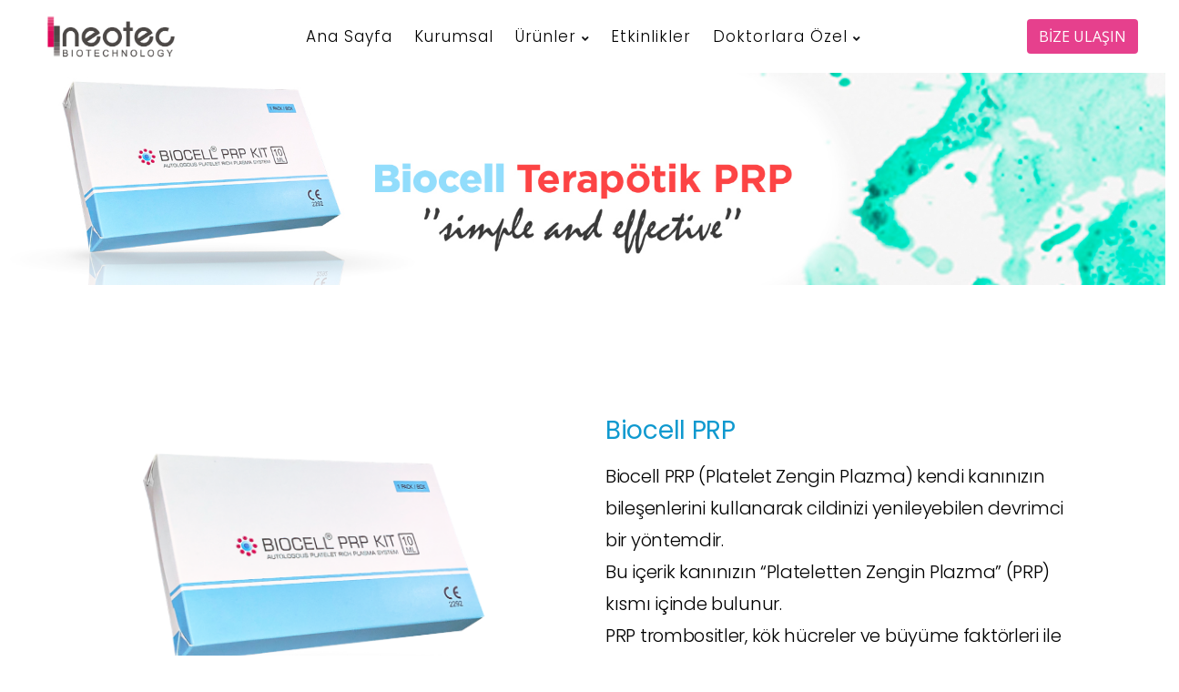

--- FILE ---
content_type: text/html
request_url: https://neotecbio.com.tr/biocell.html
body_size: 3477
content:
<!DOCTYPE html>
<html lang="tr">

<head>
	<meta charset="utf-8">
	<meta name="viewport" content="width=device-width, initial-scale=1, shrink-to-fit=no">
	<meta name="description" content="">
	<meta name="keywords" content="">
	<title>NEOTECH BIO</title>
	<!-- Favicon -->
	<link href="assets/images/favicon.png" rel="shortcut icon">
	<!-- CSS -->
	<link href="assets/plugins/bootstrap/bootstrap.min.css" rel="stylesheet">
	<link href="assets/plugins/owl-carousel/owl.carousel.min.css" rel="stylesheet">
	<link href="assets/plugins/owl-carousel/owl.theme.default.min.css" rel="stylesheet">
	<link href="assets/plugins/magnific-popup/magnific-popup.min.css" rel="stylesheet">
	<link href="assets/plugins/sal/sal.min.css" rel="stylesheet">
	<!-- Advanced - Bootstrap Carousel CSS -->
	<link href="sz-slider/css/sz-slider.css" rel="stylesheet">

	<!-- Simple Version 28 Template CSS -->
	<link href="sz-slider/simple-ver-28.css" rel="stylesheet">
	<link href="assets/css/theme.css" rel="stylesheet">
	<!-- Fonts/Icons -->
	<link href="assets/plugins/font-awesome/css/all.css" rel="stylesheet">
	<link href="assets/plugins/themify/themify-icons.min.css" rel="stylesheet">
	<link href="assets/plugins/simple-line-icons/css/simple-line-icons.css" rel="stylesheet">
</head>

<body data-preloader="1" oncontextmenu="return false;">

<!-- ***** menu ***** -->
<div id="menu" class="header center  sticky-autohide bg-transparent border-0 shadow-none">
	<!-- Header -->

	<div class="container-fluid">
		<!-- Logo -->
		<div class="header-logo">
			<a href="index.html"><img class="logo-dark" src="img/logo.png" alt=""></a>
			<!-- 
			<img class="logo-dark" src="../assets/images/your-logo-dark.png" alt="">
			<img class="logo-light" src="../assets/images/your-logo-light.png" alt=""> 
			-->
		</div>
		<!-- Menu -->
		<div class="header-menu">
			<ul class="nav">
				<li class="nav-item">
					<a class="nav-link" href="index.html">Ana Sayfa</a>
				</li>
				<li class="nav-item">
					<a class="nav-link" href="kurumsal.html">Kurumsal</a>
				</li>
				<li class="nav-item">
					<a class="nav-link" href="#">Ürünler</a>
					<ul class="nav-dropdown">
						<li class="nav-dropdown-item">
							<a class="nav-dropdown-link" href="#">Dolgular</a>
							<ul class="nav-subdropdown">
								<li class="nav-subdropdown-item"><a class="nav-subdropdown-link"
										href="bividerma.html">Bividerma Dolgu</a></li>
						

							</ul>
						</li>
						<li class="nav-dropdown-item">
							<a class="nav-dropdown-link" href="#">Mezoterapi</a>
							<ul class="nav-subdropdown">
								<li class="nav-subdropdown-item"><a class="nav-subdropdown-link"
										href="cellmulahdsolution.html">Cellmula
										HD Solution</a></li>
								<li class="nav-subdropdown-item"><a class="nav-subdropdown-link"
										href="cellmulahsrsolution.html">Cellmula HSR Solution</a></li>
								<li class="nav-subdropdown-item"><a class="nav-subdropdown-link"
										href="kiarareju.html">Kiara
										Reju</a></li>
								<li class="nav-subdropdown-item"><a class="nav-subdropdown-link"
										href="vlight.html">V Light
										Solution</a></li>
							</ul>
						</li>
						<li class="nav-dropdown-item">
							<a class="nav-dropdown-link" href="#">PRP</a>
							<ul class="nav-subdropdown">
								<li class="nav-subdropdown-item"><a class="nav-subdropdown-link"
										href="biocell.html">Biocell
										PRP Kit</a></li>

							</ul>
						</li>
						<li class="nav-dropdown-item">
							<a class="nav-dropdown-link" href="#">İğne Ucu & Kanül</a>
							<ul class="nav-subdropdown">
								<li class="nav-subdropdown-item"><a class="nav-subdropdown-link"
										href="neosoft.html">Neosoft</a></li>
								<li class="nav-subdropdown-item"><a class="nav-subdropdown-link"
										href="neoject.html">Neoject</a></li>
							</ul>
						</li>
					</ul>
				</li>


				<li class="nav-item">
					<a class="nav-link" href="etkinlikler.html">Etkinlikler</a>
				</li>
				<li class="nav-item">
					<a class="nav-link" href="#">Doktorlara Özel</a>
					<ul class="nav-dropdown">
						<li class="nav-dropdown-item"><a class="nav-dropdown-link" href="teknik.html">Teknik
								Prosedürler</a>
						</li>


					</ul>
				</li>


			</ul>
		</div>
		<!-- Menu Extra -->
		<div class="header-menu-extra">
			<a href="iletisim.html" class="btn d-none d-md-block"
				style="color: #ffffff; background-color: #e6408d;">BİZE
				ULAŞIN</a>
		</div>
		<!-- Menu Toggle -->
		<button class="header-toggle">
			<span></span>
		</button>
	</div><!-- end container -->

	<!-- end Header -->
</div>
<!-- ***** menu bitiş ***** -->

	<div class="container-fluid" style="padding:0%;">
		<div class="row">
			<div class="col-md-12">
				<img class="img-fluid" src="img/Biocell/ust-banner.jpg" />
			</div>
		</div>

	</div>



	<div class="section">
		<div class="container">
			<div class="row col-spacing-50 align-items-center">
				<div class="col-12 col-lg-6 col-xl-6">
					<img class="" data-sal="slide-right" data-sal-delay="8000" src="img/Biocell/biocell-gorsel.png"
						alt="">
				</div>
				<div class="col-12 col-lg-7 col-xl-6">
					<h3 class="font-weight-normal" data-sal="slide-left" data-sal-delay="5000" style="color: #0f99cf;">
						Biocell PRP</h3>
					<h5 class="text-black font-weight-light" data-sal="slide-right" data-sal-delay="7000">Biocell PRP
						(Platelet Zengin
						Plazma) kendi kanınızın bileşenlerini kullanarak cildinizi yenileyebilen devrimci bir
						yöntemdir.<br>
						Bu içerik kanınızın “Plateletten Zengin Plazma” (PRP) kısmı içinde bulunur.<br> PRP
						trombositler,
						kök hücreler ve büyüme faktörleri ile zenginleştirilmiştir.</h5>
				</div>
			</div><!-- end row -->
		
		</div><!-- end container -->
	</div>
	<div class="section"  style="background-color: #ebebeb; padding: 0px !important; color: black;">
	<div class="container">
		<div class="row">
			<div class="col-md-12 mt-5">
				<h5 class="font-weight-light">Cildinize enjekte edildiğinde, bu maddeler enjeksiyon yapılan bölgede yeni kollajen oluşumu ile
					normal iyileşme sürecini hızlandıracaktır. <br>Bu işlem, kendi hücreleriniz tarafından uzun süre
					dayanıklı doku yenilenmesini getirir.<br> PRP uzun yıllardır plastik cerrahi, ortopedi, diş
					hekimliği, yumuşak doku implantları ve diğer implant türlerinde yaygın şekilde kullanılmaktadır.<br>
					Plateletten zengin plazma, mikrolitre başına 1,000,000 trombosit veya tam kanın doğal konsantrasyonunun
					4-5 katı olarak küçük bir plazma hacminde bulunan trombosit konsantresidir.</h5>
			</div>
		</div>
	</div></div>
	<!-- end About section -->


	<div class="section">
		<div class="container">
			<div class="row col-spacing-50 align-items-center">
				
				<div class="col-12 col-lg-7 col-xl-6">
					<h3 class="font-weight-normal" data-sal="slide-left" data-sal-delay="5000" style="color: #0f99cf;">
						Neden Biocell PRP?</h3>
					<h5 class="text-black font-weight-normal">1. Yüksek PRP Konsantrasyonu<br>
						2. Ayarlanabilir PRP Konsantrasyon seviyeleri<br>
						3. Gözle Görülebilen " Buffy Coat "<br> ( En yüksek konsantrasyonda PRP ve WBC )<br>
						4. Her tip santrifüj ile kullanılabilme<br>
						5. 15 dakika kısa hazırlama süresi<br>
						6. Uygun maliyet / etkinlik oranı<br>
						7. CE belgeli ve ÜTS'ye kayıtlı güvenilir ve yasal bir PRP kitidir</h5>
				</div>
				<div class="col-12 col-lg-6 col-xl-6">
					<img class="" data-sal="slide-right" data-sal-delay="8000" src="img/Biocell/alt-gorsel.png"
						alt="">
				</div>
			</div><!-- end row -->
		
		</div><!-- end container -->
	</div>
	<div class="section" style="background-color: #ebebeb; padding: 0px !important; color: black; text-align: center !important;">
		<div class="container pb-5">
			<div class="row">
				<div class="col-md-12 text-center">
					<h2 class="mt-4">BIOCELL PRP Uygulama Alanları</h2>
				</div>
				<div class="row">
					<div class="col-md-12">
						<img class="img img-fluid" src="img/Biocell/tablo.png" />
					</div>
				</div>
		
			</div>
		</div>
	</div>
	<div class="container mt-5 mb-5">
		<div class="row">
			<div class="col-md-12 text-center">
				<h3 style="color: red;">TÜM PRP KİTLERİNİN KLİNİK SONUÇLARI AYNI DEĞİLDİR</h3>
			</div>
		</div>
	</div>


	<!-- ***** footer ***** -->
	<div id="footer"></div>
	<!-- ***** footer Bitiş ***** -->


	<!-- ***** JAVASCRIPTS ***** -->
	<script src="assets/plugins/jquery.min.js"></script>
	<script src="https://polyfill.io/v3/polyfill.min.js?features=IntersectionObserver"></script>
	<script src="assets/plugins/plugins.js"></script>
	<!-- Bootstrap JS -->
	<script src="assets/js/bootstrap.js"></script>
	<!-- Advanced - Bootstrap Carousel JS -->
	<script src="sz-slider/js/sz-slider.js"></script>
	<script src="assets/js/functions.js"></script>
	<script> 
      	  $(function(){  
        	    //$("#menu").load("menu.html"); 
        	    $("#footer").load("footer.html"); 
        	});
   	 </script> 
</body>

</html>

--- FILE ---
content_type: text/html
request_url: https://neotecbio.com.tr/footer.html
body_size: 720
content:
<footer>
    <div class="section-sm bg-dark">
        <div class="container">
            <div class="row col-spacing-20">
                <div class="col-6 col-sm-6 col-lg-3">
                    <img class="logo-dark" src="img/neotec-beyaz-logo-01.png" alt="">
                </div>
                <div class="col-6 col-sm-6 col-lg-3">
                    <h6 class="font-small font-weight-normal uppercase">MENU</h6>
                    <ul class="list-dash">
                        <li><a href="index.html">Ana sayfa</a></li>
                        <li><a href="kurumsal.html">Kurumsal</a></li>
                        <li><a href="etkinlikler.html">Etkinlikler</a></li>
                    </ul>
                </div>
                <div class="col-6 col-sm-6 col-lg-3">
                    <h6 class="font-small font-weight-normal uppercase">HIZLI MENÜ</h6>
                    <ul class="list-dash">
                        <li><a href="teknik.html">Teknik Prosedürler</a></li>
                    
                        <li><a href="iletisim.html">İletişim</a></li>
                    </ul>
                </div>
                <div class="col-6 col-sm-6 col-lg-3">
                    <h6 class="font-small font-weight-normal uppercase">İletişim bilgileri</h6>
                    <ul class="list-unstyled">
                        <li>
						Yakuplu Mah. 63.Sk. Uğurlu Plaza No:19 Kat :3 D:14 <br> Beylikdüzü/İstanbul
                         
                        </li>
                        <li>info@neotec.com.tr</li>
                    </ul>
                </div>
            </div><!-- end row(1) -->

            <hr class="margin-top-30 margin-bottom-30">

            <div class="row col-spacing-10">
                <div class="col-12 col-md-6 text-center text-md-left">
                    <p>&copy; 2022 Neotecbio, All Rights Reserved.</p>
                </div>
                <div class="col-12 col-md-6 text-center text-md-right">
                    <ul class="list-inline">
                        <li><a href="#"><i class="fab fa-facebook-f"></i></a></li>
                        <li><a href="#"><i class="fab fa-twitter"></i></a></li>
                        <li><a href="#"><i class="fab fa-pinterest"></i></a></li>
                        <li><a href="#"><i class="fab fa-instagram"></i></a></li>
                    </ul>
                </div>
            </div><!-- end row(2) -->
        </div><!-- end container -->
    </div>
</footer>

	<!-- Scroll to top button -->
	<div class="scrolltotop">
		<a class="button-circle button-circle-sm button-circle-dark" href="#"><i class="ti-arrow-up"></i></a>
	</div>
	<!-- end Scroll to top button -->


--- FILE ---
content_type: text/css
request_url: https://neotecbio.com.tr/sz-slider/css/sz-slider.css
body_size: 54017
content:
/* 1 - Main carousel div (.carousel) */
.sz-slider {
  margin: auto; /*must use*/
  display: none; /*must use*/
  overflow: hidden !important; /*must use*/
}
.sz-slider[data-type=slider][data-height=auto] {
  transition: height .35s ease; /*must use*/
  -webkit-transition: height .35s ease; /*must use*/
}
/* 2 - Carousel indicators & thumbnails (.carousel-indicators) */
.sz-slider .carousel-indicators {
  top: 0;
  left: 0;
  right: 0;
  bottom: 0;
  padding: 0;
  z-index: 15;
  width: 110px;
  height: 29px;
  font-size: 0;
  display: block;
  margin: 0 auto;
  cursor: pointer;
  overflow: hidden;
  list-style: none;
  position: absolute;
  text-align: center;
  justify-content: unset;
  background: transparent;
  border: 0 solid transparent;
}
.sz-slider .carousel-indicators li {
  flex: none;
  opacity: 1;
  width: 30px;
  height: 3px;
  border: none;
  color: #717375;
  display: block;
  text-indent: 0;
  font-size: 16px;
  margin-left: 3px;
  margin-right: 3px;
  position: absolute;
  background-clip: unset;
  background-color: #717375;
  transform: translate(0);
  -webkit-transform: translate(0);
  transition-property: transform, opacity;
  -webkit-transition-property: -webkit-transform, opacity;
}
@media (prefers-reduced-motion: reduce) {
  .sz-slider .carousel-indicators li {
    transition: none;
    -webkit-transition: none;
  }
}
.sz-slider .carousel-indicators .active {
  opacity: 1;
  border: none;
  background-color: #1a73e8;
  transition: transform 0s ease;
  -webkit-transition: -webkit-transform 0s ease;
}
.sz-slider[data-ind-type=relative] .carousel-indicators {
  background: #fff;
}
.sz-slider .carousel-indicators {
  top: auto;
}
/* Carousel Indicators - Absolute - Bottom */
.sz-slider[data-type=carousel] .carousel-indicators {
  width: 170px;
  height: 14px;
  padding: 2px 0 0 0;
  margin: 0 auto 15px auto;
}
/* Carousel Indicators - Absolute - Top */
.sz-slider[data-type=carousel][data-ind-direction=x][data-ind-position=top] .carousel-indicators {
  top: 0;
  bottom: auto;
  margin: 15px auto 0 auto;
}
/* Carousel Indicators - Relative - Bottom || Top */
.sz-slider[data-type=carousel][data-ind-type=relative] .carousel-indicators {
  margin: 0 auto 0 auto;
}
/* Carousel Indicators - Absolute - Right */
.sz-slider[data-type=carousel][data-ind-direction=y] .carousel-indicators {
  top: 0;
  bottom: 0;
  left: auto;
  width: 16px;
  height: 170px;
  padding: 0 0 0 2px;
  text-align: center;
  margin: auto 7px auto 0;
}
/* Carousel Indicators - Absolute - Left */
.sz-slider[data-type=carousel][data-ind-direction=y][data-ind-position=left] .carousel-indicators {
  top: 0;
  bottom: 0;
  right: auto;
  margin: auto 0 auto 7px;
}
/* Carousel Indicators - Relative - Left || Right */
.sz-slider[data-type=carousel][data-ind-direction=y][data-ind-type=relative] .carousel-indicators {
  margin: auto 0 auto 0;
}
/* Carousel Indicators - li - Absolute - X */
.sz-slider[data-type=carousel] .carousel-indicators > li {
  padding: 0;
  opacity: 1;
  width: 10px;
  height: 10px;
  border: none;
  margin: 0 2px;
  border-radius: 100%;
  -webkit-border-radius: 100%;
}
/* Carousel Indicators - li - Absolute - Y */
.sz-slider[data-type=carousel][data-ind-direction=y] .carousel-indicators > li {
  margin: 2px 0;
}
/* Carousel Indicators - Absolute - Bottom */
.sz-slider[data-type=slider] .carousel-indicators {
  height: 3px;
  width: 182px;
  margin: 0 auto 30px auto;
}
/* Carousel Indicators - Absolute - Top */
.sz-slider[data-type=slider][data-ind-direction=x][data-ind-position=top] .carousel-indicators {
  top: 0;
  bottom: auto;
  margin: 30px auto 0 auto;
}
/* Carousel Indicators - Relative - Bottom || Top */
.sz-slider[data-type=slider][data-ind-type=relative][data-ind-direction=x][data-ind-position=top] .carousel-indicators,
.sz-slider[data-type=slider][data-ind-type=relative] .carousel-indicators {
  margin: 0 auto 0 auto;
}
/* Carousel Indicators - Absolute - Right */
.sz-slider[data-type=slider][data-ind-direction=y] .carousel-indicators {
  top: 0;
  bottom: 0;
  left: auto;
  width: 33px;
  height: 45px;
  padding: 0 0 0 2px;
  margin: auto 7px auto 0;
}
/* Carousel Indicators - Absolute - Left */
.sz-slider[data-type=slider][data-ind-direction=y][data-ind-position=left] .carousel-indicators {
  top: 0;
  bottom: 0;
  right: auto;
  margin: auto 0 auto 7px;
}
/* Carousel Indicators - Relative - Left || Right */
.sz-slider[data-type=slider][data-ind-direction=y][data-ind-type=relative] .carousel-indicators {
  margin: auto 0 auto 0;
}
/* Carousel Indicators - li - Absolute - X */
.sz-slider[data-type=slider] .carousel-indicators > li {
  padding: 0;
  opacity: 1;
  width: 30px;
  height: 3px;
  border: none;
  margin: 0 3px;
  border-radius: 0;
  -webkit-border-radius: 0;
}
/* Carousel Indicators - li - Absolute - Y */
.sz-slider[data-type=slider][data-ind-direction=y] .carousel-indicators > li {
  margin: 3px 0;
}
/* Carousel Thumbnails - X */
.sz-slider > .carousel-indicators.sz-thumbnails li {
  opacity: 1;
  width: 150px;
  height: auto;
  display: block;
  overflow: hidden;
  background: transparent;
  border: 2px solid #f0f2f4;
  border-radius: 4px;
  -webkit-border-radius: 4px;
}
.sz-slider > .carousel-indicators.sz-thumbnails li img {
  width: 100%;
  display: block;
}
.sz-slider > .carousel-indicators.sz-thumbnails li.active {
  border: 2px solid #1a73e8;
}
.sz-slider[data-ind-direction=x] > .carousel-indicators.sz-thumbnails {
  width: 100%;
  height: 66px;
  padding: 2px;
  margin: 0 auto 5px auto;
}
.sz-slider[data-ind-direction=x][data-ind-position=top] .carousel-indicators.sz-thumbnails {
  margin: 5px auto 0 auto;
}
.sz-slider[data-ind-type=relative][data-ind-direction=x] .carousel-indicators.sz-thumbnails {
  margin: 0 auto 0 auto;
}
.sz-slider[data-ind-direction=y] > .carousel-indicators.sz-thumbnails {
  width: 158px;
  height: 100%;
}
/* 3 - Carousel inner (.carousel-inner) */
.sz-slider .carousel-inner {
  margin: 0;
  padding: 0;
  font-size: 0;
  overflow: hidden !important;
  transition-property: transform;
  -webkit-transition-property: -webkit-transform;
}
.sz-slider[data-type=slider][data-height=auto] .carousel-inner {
  transition-property: transform, height;
  -webkit-transition-property: -webkit-transform, height;
}
/* 3 - i - Carousel item (.item) */
.sz-slider:not([data-animation=fade]) > .carousel-inner > .item {
  margin: 0;
  padding: 0;
  float: left;
  overflow: hidden !important;
  transition: transform 0s ease;
  -webkit-transition: -webkit-transform 0s ease;
}
@media all and (transform-3d), (-webkit-transform-3d) {
  .sz-slider:not([data-animation=fade]) > .carousel-inner > .item {
  transform: none;
  -webkit-transform: none;
  transition: transform 0s ease;
  -webkit-transition: -webkit-transform 0s ease;
    backface-visibility: hidden;
    -webkit-backface-visibility: hidden;
    perspective: none;
    -webkit-perspective: none;
  }
  .sz-slider:not([data-animation=fade]) > .carousel-inner > .item.next,
  .sz-slider:not([data-animation=fade]) > .carousel-inner > .item.active.right {
    transform: none;
    -webkit-transform: none;
    left: unset;
  }
  .sz-slider:not([data-animation=fade]) > .carousel-inner > .item.prev,
  .sz-slider:not([data-animation=fade]) > .carousel-inner > .item.active.left {
    transform: none;
    -webkit-transform: none;
    left: unset;
  }
  .sz-slider:not([data-animation=fade]) > .carousel-inner > .item.next.left,
  .sz-slider:not([data-animation=fade]) > .carousel-inner > .item.prev.right,
  .sz-slider:not([data-animation=fade]) > .carousel-inner > .item.active {
    transform: none;
    -webkit-transform: none;
    left: unset;
  }
}
.sz-slider:not([data-animation=fade]) > .carousel-inner > .item.active,
.sz-slider:not([data-animation=fade]) > .carousel-inner > .next,
.sz-slider:not([data-animation=fade]) > .carousel-inner > .prev {
  display: block;
}
.sz-slider:not([data-animation=fade]) > .carousel-inner > .item.active {
  left: unset;
}
.sz-slider:not([data-animation=fade]) > .carousel-inner > .next,
.sz-slider:not([data-animation=fade]) > .carousel-inner > .prev {
  position: relative;
  top: unset;
  width: 100%;
}
.sz-slider:not([data-animation=fade]) > .carousel-inner > .next {
  left: unset;
}
.sz-slider:not([data-animation=fade]) > .carousel-inner > .prev {
  left: unset;
}
.sz-slider:not([data-animation=fade]) > .carousel-inner > .next.left,
.sz-slider:not([data-animation=fade]) > .carousel-inner > .prev.right {
  left: unset
}
.sz-slider:not([data-animation=fade]) > .carousel-inner > .active.left {
  left: unset;
}
.sz-slider:not([data-animation=fade]) > .carousel-inner > .active.right {
  left: unset;
}
/* Fade Effect For Carousel Items */
.sz-slider[data-type=slider][data-animation=fade] .item {
  opacity: 0;
  z-index: 0;
  position: absolute;
  display: inline-block;
  overflow: hidden !important;
  transform: translateY(0);
  -webkit-transform: translateY(0);
  transition-property: opacity, z-index;
  -webkit-transition-property: opacity, z-index;
}
.sz-slider[data-animation=fade] .item.active {
  opacity: 1;
  z-index: 1;
}
/* 3 - ii - Carousel sz-wrapper && sz-links (.sz-wrapper && .sz-links) */
.sz-slider .sz-links,
.sz-slider .sz-wrapper {
  width: 100%;
  height: 100%;
  display: block;
}
/* 3 - iii - Carousel images */
.sz-slider[data-type=carousel] .carousel-inner > .item .sz-wrapper > img,
.sz-slider[data-type=carousel] .carousel-inner > .item .sz-links > img {
  width: 100%;
  height: 100%;
  margin: auto;
  display: block;
}
/* 3 - i - Carousel item (.carousel-item) */
.sz-slider:not([data-animation=fade]) > .carousel-inner > .carousel-item {
  margin: 0;
  padding: 0;
  float: left;
  overflow: hidden !important;
  transform: none;
  -webkit-transform: none;
  transition-property: transform;
  -webkit-transition-property: -webkit-transform;
}
/* 3 - i - Carousel item (.item) */
.sz-slider[data-type=slider]:not([data-background=image]) > .carousel-inner > .item {
  background-repeat: no-repeat;
  background-position: top center;
}
/* 3 - i - Carousel item (.carousel-item) */
.sz-slider[data-type=slider]:not([data-background=image]) > .carousel-inner > .carousel-item {
  background-repeat: no-repeat;
  background-position: top center;
}
/* Fade Effect For Carousel Items */
.sz-slider[data-type=slider][data-animation=fade] .carousel-item {
  opacity: 0;
  z-index: 0;
  position: absolute;
  display: inline-block;
  overflow: hidden !important;
  transform: translateY(0);
  -webkit-transform: translateY(0);
  transition-property: opacity, z-index;
  -webkit-transition-property: opacity, z-index;
}
.sz-slider[data-animation=fade] .carousel-item.active {
  opacity: 1;
  z-index: 1;
}
/* Class Effect For Slider */
.sz-slider[data-type=slider][data-animation=class] .carousel-inner {
  perspective: 200px;
  -webkit-perspective: 200px;
  perspective-origin: calc(50% + 120px) 50%;
  -webkit-perspective-origin: calc(50% + 120px) 50%;
}
.sz-slider[data-type=slider][data-animation=class] .item {
  margin: 0;
  padding: 0;
  opacity: 0;
  z-index: 0;
  float: none;
  position: absolute;
  display: inline-block;
  overflow: hidden !important;
  transform: none;
  -webkit-transform: none;
  transition: none;
  -webkit-transition: none;
  transition-property: opacity, z-index;
  -webkit-transition-property: opacity, z-index;
  -webkit-animation-fill-mode: both;
  animation-fill-mode: both;
}
.sz-slider[data-type=slider][data-animation=class] .carousel-item {
  margin: 0;
  padding: 0;
  opacity: 0;
  z-index: 0;
  float: none;
  position: absolute;
  display: inline-block;
  overflow: hidden !important;
  transform: none;
  -webkit-transform: none;
  transition: none;
  -webkit-transition: none;
  transition-property: opacity, z-index;
  -webkit-transition-property: opacity, z-index;
  -webkit-animation-fill-mode: both;
  animation-fill-mode: both;
}
.sz-slider[data-animation=class] .item.active {
  opacity: 1;
  z-index: 1;
}
.sz-slider[data-animation=class] .carousel-item.active {
  opacity: 1;
  z-index: 1;
}
/* 3 - iii - Carousel images */
.sz-slider[data-type=carousel] .carousel-inner > .carousel-item .sz-wrapper > img,
.sz-slider[data-type=carousel] .carousel-inner > .carousel-item .sz-links > img {
  width: 100%;
  height: 100%;
  margin: auto;
  display: block;
}
/* 4 - Carousel navigation buttons */
.sz-slider .sr-only {
  border: 0;
  width: 1px;
  height: 1px;
  padding: 0;
  position: absolute;
  overflow: hidden;
  clip: rect(0,0,0,0);
  white-space: nowrap;
}
.sz-slider .sr-only-focusable:active,
.sz-slider .sr-only-focusable:focus {
  clip: auto;
  width: auto;
  height: auto;
  position: static;
  overflow: visible;
  white-space: normal;
}
/* Navigation buttons (Bootstrap 3) */
.sz-slider .carousel-control {
  opacity: 1;
  width: 35px;
  height: 35px;
  margin: auto 25px;
  text-shadow: none;
  background: transparent;
}
.sz-slider .carousel-control > span {
  top: 0;
  left: 0;
  right: 0;
  bottom: 0;
  color: #000;
  width: 35px;
  height: 35px;
  margin: auto;
  background: transparent;
}
.sz-slider .carousel-control > span:hover,
.sz-slider .carousel-control > span:focus {
  color: #1a73e8;
}
.sz-slider.carousel[data-animation=swipeY] .left.carousel-control,
.sz-slider.carousel[data-animation=swipeCoverY] .left.carousel-control,
.sz-slider.carousel[data-animation=swipeCover2Y] .left.carousel-control,
.sz-slider.carousel[data-animation=swipeCover3Y] .left.carousel-control,
.sz-slider.carousel[data-animation=swipeCover4Y] .left.carousel-control,
.sz-slider.carousel[data-animation=dragY] .left.carousel-control,
.sz-slider.carousel[data-animation=dragCoverY] .left.carousel-control,
.sz-slider.carousel[data-animation=dragCover2Y] .left.carousel-control,
.sz-slider.carousel[data-animation=dragCover3Y] .left.carousel-control,
.sz-slider.carousel[data-animation=dragCover4Y] .left.carousel-control {
  right: 0;
  margin: 25px auto auto auto;
  transform: rotate(90deg);
  -webkit-transform: rotate(90deg);
}
.sz-slider.carousel[data-animation=swipeY] .right.carousel-control,
.sz-slider.carousel[data-animation=swipeCoverY] .right.carousel-control,
.sz-slider.carousel[data-animation=swipeCover2Y] .right.carousel-control,
.sz-slider.carousel[data-animation=swipeCover3Y] .right.carousel-control,
.sz-slider.carousel[data-animation=swipeCover4Y] .right.carousel-control,
.sz-slider.carousel[data-animation=dragY] .right.carousel-control,
.sz-slider.carousel[data-animation=dragCoverY] .right.carousel-control,
.sz-slider.carousel[data-animation=dragCover2Y] .right.carousel-control,
.sz-slider.carousel[data-animation=dragCover3Y] .right.carousel-control,
.sz-slider.carousel[data-animation=dragCover4Y] .right.carousel-control {
  left: 0;
  margin: auto auto 25px auto;
  transform: rotate(90deg);
  -webkit-transform: rotate(90deg);
}
/* Navigation buttons (Bootstrap 4) */
.sz-slider .carousel-control-btn {
  width: 35px;
  height: 35px;
  margin: auto 25px;
  text-decoration: none;
}
.sz-slider.carousel .carousel-control-prev-icon {
  background-image: url("data:image/svg+xml,%3csvg xmlns='http://www.w3.org/2000/svg' fill='%23000' viewBox='0 0 8 8'%3e%3cpath d='M5.25 0l-4 4 4 4 1.5-1.5L4.25 4l2.5-2.5L5.25 0z'/%3e%3c/svg%3e");
}
.sz-slider.carousel .carousel-control-btn:hover .carousel-control-prev-icon,
.sz-slider.carousel .carousel-control-btn:focus .carousel-control-prev-icon,
.sz-slider.carousel .carousel-control-prev-icon:hover,
.sz-slider.carousel .carousel-control-prev-icon:focus {
  background-image: url("data:image/svg+xml,%3csvg xmlns='http://www.w3.org/2000/svg' fill='%231a73e8' viewBox='0 0 8 8'%3e%3cpath d='M5.25 0l-4 4 4 4 1.5-1.5L4.25 4l2.5-2.5L5.25 0z'/%3e%3c/svg%3e");
}
.sz-slider.carousel .carousel-control-next-icon {
  background-image: url("data:image/svg+xml,%3csvg xmlns='http://www.w3.org/2000/svg' fill='%23000' viewBox='0 0 8 8'%3e%3cpath d='M2.75 0l-1.5 1.5L3.75 4l-2.5 2.5L2.75 8l4-4-4-4z'/%3e%3c/svg%3e");
}
.sz-slider.carousel .carousel-control-btn:hover .carousel-control-next-icon,
.sz-slider.carousel .carousel-control-btn:focus .carousel-control-next-icon,
.sz-slider.carousel .carousel-control-next-icon:hover,
.sz-slider.carousel .carousel-control-next-icon:focus {
  background-image: url("data:image/svg+xml,%3csvg xmlns='http://www.w3.org/2000/svg' fill='%231a73e8' viewBox='0 0 8 8'%3e%3cpath d='M2.75 0l-1.5 1.5L3.75 4l-2.5 2.5L2.75 8l4-4-4-4z'/%3e%3c/svg%3e");
}
.sz-slider.carousel[data-animation=swipeY] .carousel-control-prev.carousel-control-btn,
.sz-slider.carousel[data-animation=swipeCoverY] .carousel-control-prev.carousel-control-btn,
.sz-slider.carousel[data-animation=swipeCover2Y] .carousel-control-prev.carousel-control-btn,
.sz-slider.carousel[data-animation=swipeCover3Y] .carousel-control-prev.carousel-control-btn,
.sz-slider.carousel[data-animation=swipeCover4Y] .carousel-control-prev.carousel-control-btn,
.sz-slider.carousel[data-animation=dragY] .carousel-control-prev.carousel-control-btn,
.sz-slider.carousel[data-animation=dragCoverY] .carousel-control-prev.carousel-control-btn,
.sz-slider.carousel[data-animation=dragCover2Y] .carousel-control-prev.carousel-control-btn,
.sz-slider.carousel[data-animation=dragCover3Y] .carousel-control-prev.carousel-control-btn,
.sz-slider.carousel[data-animation=dragCover4Y] .carousel-control-prev.carousel-control-btn {
  right: 0;
  margin: 25px auto auto auto;
  transform: rotate(90deg);
  -webkit-transform: rotate(90deg);
}
.sz-slider.carousel[data-animation=swipeY] .carousel-control-next.carousel-control-btn,
.sz-slider.carousel[data-animation=swipeCoverY] .carousel-control-next.carousel-control-btn,
.sz-slider.carousel[data-animation=swipeCover2Y] .carousel-control-next.carousel-control-btn,
.sz-slider.carousel[data-animation=swipeCover3Y] .carousel-control-next.carousel-control-btn,
.sz-slider.carousel[data-animation=swipeCover4Y] .carousel-control-next.carousel-control-btn,
.sz-slider.carousel[data-animation=dragY] .carousel-control-next.carousel-control-btn,
.sz-slider.carousel[data-animation=dragCoverY] .carousel-control-next.carousel-control-btn,
.sz-slider.carousel[data-animation=dragCover2Y] .carousel-control-next.carousel-control-btn,
.sz-slider.carousel[data-animation=dragCover3Y] .carousel-control-next.carousel-control-btn,
.sz-slider.carousel[data-animation=dragCover4Y] .carousel-control-next.carousel-control-btn {
  left: 0;
  margin: auto auto 25px auto;
  transform: rotate(90deg);
  -webkit-transform: rotate(90deg);
}
/* Left Navigation Thumbnail */
.carousel-control-prev-image {
  top: 15px;
  left: 15px;
  width: 200px;
  height: 98px;
  margin: auto 0;
  display: block;
  overflow: hidden;
  position: absolute;
  background-size: 100%;
  border: 2px solid #fff;
  animation-duration: 0.3s;
  -webkit-animation-duration: 0.3s;
  -webkit-animation-name: fadeInLeft;
  animation-name: fadeInLeft;
}
/* Right Navigation Thumbnail */
.carousel-control-next-image {
  top: 15px;
  right: 15px;
  width: 200px;
  height: 98px;
  margin: auto 0;
  display: block;
  overflow: hidden;
  position: absolute;
  background-size: 100%;
  border: 2px solid #fff;
  animation-duration: 0.3s;
  -webkit-animation-duration: 0.3s;
  -webkit-animation-name: fadeInRight;
  animation-name: fadeInRight;
}
/* 5 - Carousel items numbers and length showing box (.carousel-item-number) */
.sz-slider .carousel-item-number {
  left: 0;
  right: 0;
  top: 10px;
  color: #000;
  width: 75px;
  margin: auto;
  z-index: 100000;
  font-size: 24px;
  position: absolute;
  text-align: center;
}
/* 6 - Loading Bar - Animated Indicators */
.sz-slider > .sz-ind-animated.carousel-indicators > .active {
  background-color: #717375;
}
.sz-ind-animated.carousel-indicators > li {
  overflow: hidden;
}
.sz-slider .sz-slide-bar-wrap {
  top: 0;
  margin: 0;
  opacity: 0;
  width: 100%;
  height: 5px;
  display: block;
  position: absolute;
  background: #717375;
}
.sz-slider .item.active .sz-slide-bar-wrap,
.sz-slider .carousel-item.active .sz-slide-bar-wrap {
  opacity: 1;
}
.sz-slider .sz-slide-bar-wrap > .sz-slide-bar,
.sz-ind-animated.carousel-indicators > li > span {
  top: 0;
  left: 0;
  right: 0;
  bottom: 0;
  width: 100%;
  height: 100%;
  display: block;
  position: absolute;
  background: #1a73e8;
  animation-timing-function: cubic-bezier(0.25, 0.1, 0.25, 1);
  -webkit-animation-timing-function: cubic-bezier(0.25, 0.1, 0.25, 1);
}
.sz-slider .sz-slide-bar-wrap > .sz-slide-bar.animPly,
.sz-ind-animated.carousel-indicators > li > span.animPly {
  animation-name: prgrsBrMve;
  -webkit-animation-name: prgrsBrMve;
  animation-play-state: play;
  -webkit-animation-play-state: play;
}
.sz-slider .sz-slide-bar-wrap > .sz-slide-bar.animPuse,
.sz-ind-animated.carousel-indicators > li > span.animPuse {
  animation-name: prgrsBrMve;
  -webkit-animation-name: prgrsBrMve;
  animation-play-state: paused;
  -webkit-animation-play-state: paused;
}
@keyframes prgrsBrMve {
  from {
    transform: translate3d(-100%,0,0);
    -webkit-transform: translate3d(-100%,0,0);
  }
  to {
    transform: translate3d(0,0,0);
    -webkit-transform: translate3d(0,0,0);
  }
}
@-webkit-keyframes prgrsBrMve {
  from {
    transform: translate3d(-100%,0,0);
    -webkit-transform: translate3d(-100%,0,0);
  }
  to {
    transform: translate3d(0,0,0);
    -webkit-transform: translate3d(0,0,0);
  }
}
/* 7 - Carousel Scroll Down Button */
.carousel-scroll-down {
  top: 0;
  left: 0;
  right: 0;
  bottom: 0;
  color: #fff;
  width: 75px;
  height: 40px;
  display: block;
  cursor: pointer;
  font-size: 10px;
  position: absolute;
  text-align: center;
  text-transform: uppercase;
  margin: auto auto 30px auto;
}
/* 8 - Parallax Effect Background */
.bg-parallax {
  transition: background-position 100ms ease;
  -webkit-transition: background-position 100ms ease;
}
/* Carousel Cursor */
.sz-slider:hover {
  cursor: grab;
  cursor: -moz-grab;
  cursor: -webkit-grab;
}
.sz-slider:active {
  cursor: grabbing;
  cursor: -moz-grabbing;
  cursor: -webkit-grabbing;
}
[data-cursor=default]:hover {
  cursor: default;
}
[data-cursor=default]:active {
  cursor: default;
}
[data-cursor=default-1]:hover {
  cursor: default;
}
[data-cursor=default-1]:active {
  cursor: pointer;
}
[data-cursor=move]:hover {
  cursor: move;
}
[data-cursor=move]:active {
  cursor: move;
}
[data-cursor=row-resize]:hover {
  cursor: row-resize;
}
[data-cursor=row-resize]:active {
  cursor: row-resize;
}
[data-cursor=col-resize]:hover {
  cursor: col-resize;
}
[data-cursor=col-resize]:active {
  cursor: col-resize;
}
[data-cursor=crosshair]:hover {
  cursor: crosshair;
}
[data-cursor=crosshair]:active {
  cursor: crosshair;
}
[data-cursor=e-resize]:hover {
  cursor: e-resize;
}
[data-cursor=e-resize]:active {
  cursor: e-resize;
}
[data-cursor=n-resize]:hover {
  cursor: n-resize;
}
[data-cursor=n-resize]:active {
  cursor: n-resize;
}
[data-cursor=pointer]:hover {
  cursor: pointer;
}
[data-cursor=pointer]:active {
  cursor: pointer;
}
/* Carousel Pre-Loader */
.szc-preloader {
  top: 0;
  left: 0;
  right: 0;
  bottom: 0;
  z-index: 999999;
  position: absolute;
}
.szc-preloader.circle > span {
  top: 0;
  left: 0;
  right: 0;
  bottom: 0;
  width: 25px;
  height: 25px;
  margin: auto;
  display: block;
  position: absolute;
  border: 5px solid;
  border-radius: 50%;
  -webkit-border-radius: 50%;
  animation: loader-circle 4s linear infinite;
  -webkit-animation: loader-circle 4s linear infinite;
}
/*circle*/
@keyframes loader-circle {
  100% {
    transform: rotate(360deg);
    -webkit-transform: rotate(360deg);
  } 
}
@-webkit-keyframes loader-circle {
  100% {
    -webkit-transform: rotate(360deg);
  } 
}
/*Dots*/
.sz-pre-loader-dots {
  top: 0;
  left: 0;
  right: 0;
  bottom: 0;
  width: 70px;
  height: 20px;
  margin: auto;
  font-size: 0;
  display: block;
  text-align: center;
  position: absolute;
}
.sz-pre-loader-dots > div {
  width: 16px;
  height: 16px;
  margin: 0 2px 0 0;
  display: inline-block;
  border-radius: 100%;
  -webkit-border-radius: 100%;
  animation: loader-dots 1.4s infinite ease-in-out both;
  -webkit-animation: loader-dots 1.4s infinite ease-in-out both;
}
.sz-pre-loader-dots .bounce1 {
  animation-delay: -0.32s;
  -webkit-animation-delay: -0.32s;
}
.sz-pre-loader-dots .bounce2 {
  animation-delay: -0.16s;
  -webkit-animation-delay: -0.16s;
}
@keyframes loader-dots {
  0%, 80%, 100% {
    transform: scale(0);
    -webkit-transform: scale(0);
  }
  40% {
    transform: scale(1.0);
    -webkit-transform: scale(1.0);
  }
}
@-webkit-keyframes loader-dots {
  0%, 80%, 100% {
    -webkit-transform: scale(0);
  }
  40% {
    -webkit-transform: scale(1.0);
  }
}
/*scale*/
.sz-pre-loader-scale {
  top: 0;
  left: 0;
  right: 0;
  bottom: 0;
  width: 60px;
  height: 60px;
  font-size: 0;
  margin: auto;
  display: block;
  position: absolute;
}
.sz-pre-loader-scale > div {
  opacity: 0;
  width: 60px;
  height: 60px;
  position: absolute;
  border-radius: 100%;
  -webkit-border-radius: 100%;
  -webkit-animation: loader-scale 1s linear infinite;
  animation: loader-scale 1s linear infinite;
}
.sz-pre-loader-scale div:nth-child(2) {
  -webkit-animation-delay: .2s;
  animation-delay: .2s;
}
.sz-pre-loader-scale div:nth-child(3) {
  -webkit-animation-delay: .4s;
  animation-delay: .4s;
}
@keyframes loader-scale {
  0% {
    opacity: 0;
    -webkit-transform: scale(0);
    transform: scale(0);
  }
  5% {
    opacity: .75;
  }
  100% {
    opacity: 0;
    -webkit-transform: scale(1);
    transform: scale(1);
  }
}
@-webkit-keyframes loader-scale {
  0% {
    opacity: 0;
    -webkit-transform: scale(0);
  }
  5% {
    opacity: .75;
  }
  100% {
    opacity: 0;
    -webkit-transform: scale(1);
  }
}
/* Box */
.sz-pre-loader-box {
  top: 0;
  left: 0;
  right: 0;
  bottom: 0;
  width: 40px;
  height: 40px;
  margin: auto;
  display: block;
  position: absolute;
  text-align: center;
  animation: loader-box 1.2s infinite ease-in-out;
  -webkit-animation: loader-box 1.2s infinite ease-in-out;
}
@keyframes loader-box {
  0% { 
    transform: perspective(120px) rotateX(0deg) rotateY(0deg);
    -webkit-transform: perspective(120px) rotateX(0deg) rotateY(0deg);
  }
  50% { 
    transform: perspective(120px) rotateX(-180.1deg) rotateY(0deg);
    -webkit-transform: perspective(120px) rotateX(-180.1deg) rotateY(0deg);
  }
  100% { 
    transform: perspective(120px) rotateX(-180deg) rotateY(-179.9deg);
    -webkit-transform: perspective(120px) rotateX(-180deg) rotateY(-179.9deg);
  }
}
@-webkit-keyframes loader-box {
  0% { 
    -webkit-transform: perspective(120px) rotateX(0deg) rotateY(0deg);
  }
  50% { 
    -webkit-transform: perspective(120px) rotateX(-180.1deg) rotateY(0deg);
  }
  100% { 
    -webkit-transform: perspective(120px) rotateX(-180deg) rotateY(-179.9deg);
  }
}
/* Bars */
.sz-pre-loader-bars {
  top: 0;
  left: 0;
  right: 0;
  bottom: 0;
  width: 50px;
  height: 40px;
  margin: auto;
  display: block;
  font-size: 10px;
  position: absolute;
  text-align: center;
}
.sz-pre-loader-bars > div {
  width: 6px;
  height: 100%;
  margin: 0 3px 0 0;
  display: inline-block;
  animation: loader-bars 1.2s infinite ease-in-out;
  -webkit-animation: loader-bars 1.2s infinite ease-in-out;
}
.sz-pre-loader-bars .bar2 {
  animation-delay: -1.1s;
  -webkit-animation-delay: -1.1s;
}
.sz-pre-loader-bars .bar3 {
  animation-delay: -1.0s;
  -webkit-animation-delay: -1.0s;
}
.sz-pre-loader-bars .bar4 {
  animation-delay: -0.9s;
  -webkit-animation-delay: -0.9s;
}
.sz-pre-loader-bars .bar5 {
  animation-delay: -0.8s;
  -webkit-animation-delay: -0.8s;
}
@keyframes loader-bars {
  0%, 40%, 100% {
    transform: scaleY(0.4);
    -webkit-transform: scaleY(0.4);
  }
  20% { 
    transform: scaleY(1.0);
    -webkit-transform: scaleY(1.0);
  }
}
@-webkit-keyframes loader-bars {
  0%, 40%, 100% {
    -webkit-transform: scaleY(0.4);
  }
  20% {
    -webkit-transform: scaleY(1.0);
  }
}

/* Glowing Animation */
@keyframes glowingBr {
  0% {
    opacity: 1;
    transform: scale(1);
    -webkit-transform: scale(1);
  }
  100% {
    opacity: 0;
    transform: scale(1.5);
    -webkit-transform: scale(1.5);
  }
}
@-webkit-keyframes glowingBr {
  0% {
    opacity: 1;
    transform: scale(1);
    -webkit-transform: scale(1);
  }
  100% {
    opacity: 0;
    transform: scale(1.5);
    -webkit-transform: scale(1.5);
  }
}
/* Play and Pause Buttons */
.sz-media-btn {
  top: 0;
  left: 0;
  right: 0;
  bottom: 0;
  width: 23px;
  height: 23px;
  border: none;
  outline: none;
  display: block;
  cursor: pointer;
  position: absolute;
  background: transparent;
  margin: auto auto 20px 20px;
}
/* Play Button */
.sz-media-btn.sz-play-btn {
  background-position: center;
  background-repeat: no-repeat;
  background-image: url("data:image/svg+xml,%3csvg xmlns='http://www.w3.org/2000/svg' fill='%23fff' width='22' height='22' viewBox='0 0 230 230'%3e%3cpath d='M179.07,105L30.93,210V0L179.07,105z'/%3e%3c/svg%3e");
}
/* Pause Button */
.sz-media-btn.sz-pause-btn {
  background-position: center;
  background-repeat: no-repeat;
  background-image: url("data:image/svg+xml,%3csvg xmlns='http://www.w3.org/2000/svg' fill='%23fff' width='23' height='19' viewBox='34 0 300 300'%3e%3cpath d='M41.064,353.562h109.014V0H41.064V353.562z'/%3e%3c/svg%3e"), url("data:image/svg+xml,%3csvg xmlns='http://www.w3.org/2000/svg' fill='%23fff' width='23' height='19' viewBox='32 0 300 300'%3e%3cpath d='M203.482,0v353.562h109.017V0H203.482z'/%3e%3c/svg%3e");
}
/* Mute and Unmute Buttons */
.sz-speaker-btn {
  top: 0;
  left: 0;
  right: 0;
  bottom: 0;
  width: 23px;
  height: 23px;
  border: none;
  outline: none;
  display: block;
  cursor: pointer;
  position: absolute;
  background: transparent;
  margin: auto 20px 20px auto;
}
/* Mute Button */
.sz-speaker-btn.sz-mute-btn {
  background-position: center;
  background-repeat: no-repeat;
  background-image: url("data:image/svg+xml,%3csvg xmlns='http://www.w3.org/2000/svg' fill='%23fff' width='23' height='19' viewBox='0 0 511.999 511.999'%3e%3cpath d='M262.781,57.853c-5.043-2.556-11.093-2.058-15.652,1.284L130.59,144.6H15c-8.285,0-15,6.716-15,15v192.801 c0,8.284,6.715,15,15,15h115.59l116.54,85.461c2.622,1.924,5.737,2.904,8.872,2.904c2.312,0,4.636-0.535,6.779-1.62 c5.041-2.555,8.219-7.728,8.219-13.38V71.233C271,65.581,267.822,60.408,262.781,57.853z'/%3e%3c/svg%3e"), url("data:image/svg+xml,%3csvg xmlns='http://www.w3.org/2000/svg' fill='%23fff' width='23' height='19' viewBox='0 0 511.999 511.999'%3e%3cpath d='M445.912,256.004l61.693-61.693c5.859-5.857,5.859-15.355,0-21.213c-5.857-5.857-15.353-5.857-21.213,0l-61.693,61.693 l-61.693-61.693c-5.858-5.857-15.354-5.857-21.213,0c-5.857,5.857-5.857,15.355,0,21.213l61.693,61.693l-61.693,61.693 c-5.857,5.857-5.857,15.355,0,21.213c2.93,2.929,6.768,4.393,10.607,4.393c3.838,0,7.678-1.465,10.605-4.393l61.693-61.693 l61.693,61.693c2.93,2.929,6.768,4.393,10.607,4.393c3.838,0,7.678-1.465,10.605-4.393c5.859-5.858,5.859-15.355,0-21.213 L445.912,256.004z'/%3e%3c/svg%3e");
}
/* Unmute Button */
.sz-speaker-btn.sz-unmute-btn {
  background-position: center;
  background-repeat: no-repeat;
  background-image: url("data:image/svg+xml,%3csvg xmlns='http://www.w3.org/2000/svg' fill='%23fff' width='23' height='19' viewBox='0 0 511.999 511.999'%3e%3cpath d='M278.944,17.577c-5.568-2.656-12.128-1.952-16.928,1.92L106.368,144.009H32c-17.632,0-32,14.368-32,32v128 c0,17.664,14.368,32,32,32h74.368l155.616,124.512c2.912,2.304,6.464,3.488,10.016,3.488c2.368,0,4.736-0.544,6.944-1.6 c5.536-2.656,9.056-8.256,9.056-14.4v-416C288,25.865,284.48,20.265,278.944,17.577z'/%3e%3c/svg%3e"), url("data:image/svg+xml,%3csvg xmlns='http://www.w3.org/2000/svg' fill='%23fff' width='23' height='19' viewBox='0 0 511.999 511.999'%3e%3cpath d='M368.992,126.857c-6.304-6.208-16.416-6.112-22.624,0.128c-6.208,6.304-6.144,16.416,0.128,22.656 C370.688,173.513,384,205.609,384,240.009s-13.312,66.496-37.504,90.368c-6.272,6.176-6.336,16.32-0.128,22.624 c3.136,3.168,7.264,4.736,11.36,4.736c4.064,0,8.128-1.536,11.264-4.64C399.328,323.241,416,283.049,416,240.009 S399.328,156.777,368.992,126.857z'/%3e%3c/svg%3e"), url("data:image/svg+xml,%3csvg xmlns='http://www.w3.org/2000/svg' fill='%23fff' width='23' height='19' viewBox='0 0 511.999 511.999'%3e%3cpath d='M414.144,81.769c-6.304-6.24-16.416-6.176-22.656,0.096c-6.208,6.272-6.144,16.416,0.096,22.624 C427.968,140.553,448,188.681,448,240.009s-20.032,99.424-56.416,135.488c-6.24,6.24-6.304,16.384-0.096,22.656 c3.168,3.136,7.264,4.704,11.36,4.704c4.064,0,8.16-1.536,11.296-4.64C456.64,356.137,480,299.945,480,240.009 S456.64,123.881,414.144,81.769z'/%3e%3c/svg%3e");
}
.sz-media-btn:focus,
.sz-speaker-btn:focus {
  border: none;
  outline: none;
}

/*!
 * Transition Timing Functions
 */
/* 1 - linear */
.linear{
  -webkit-transition-timing-function: linear !important;
  transition-timing-function: linear !important;
}
/* 2 - ease */
.ease{
  -webkit-transition-timing-function: ease !important;
  transition-timing-function: ease !important;
}
/* 3 - ease-in */
.easein{
  -webkit-transition-timing-function: ease-in !important;
  transition-timing-function: ease-in !important;
}
/* 4 - ease-out */
.easeout{
  -webkit-transition-timing-function: ease-out !important;
  transition-timing-function: ease-out !important;
}
/* 5 - ease-in-out */
.easeinout{
  -webkit-transition-timing-function: ease-in-out !important;
  transition-timing-function: ease-in-out !important;
}
/* 6 - easeInSine */
.easeinsine{
  -webkit-transition-timing-function: cubic-bezier(.47,0,.745,.715) !important;
  transition-timing-function: cubic-bezier(.47,0,.745,.715) !important;
}
/* 7 - easeOutSine */
.easeoutsine{
  -webkit-transition-timing-function: cubic-bezier(.39,.575,.565,1) !important;
  transition-timing-function: cubic-bezier(.39,.575,.565,1) !important;
}
/* 8 - easeInOutSine */
.easeinoutsine{
  -webkit-transition-timing-function: cubic-bezier(.445,.05,.55,.95) !important;
  transition-timing-function: cubic-bezier(.445,.05,.55,.95) !important;
}
/* 9 - easeInQuad */
.easeinquad{
  -webkit-transition-timing-function: cubic-bezier(.55,.085,.68,.53) !important;
  transition-timing-function: cubic-bezier(.55,.085,.68,.53) !important;
}
/* 10 - easeOutQuad */
.easeoutquad{
  -webkit-transition-timing-function: cubic-bezier(.25,.46,.45,.94) !important;
  transition-timing-function: cubic-bezier(.25,.46,.45,.94) !important;
}
/* 11 - easeInOutQuad */
.easeinoutquad{
  -webkit-transition-timing-function: cubic-bezier(.455,.03,.515,.955) !important;
  transition-timing-function: cubic-bezier(.455,.03,.515,.955) !important;
}
/* 12 - easeInCubic */
.easeincubic{
  -webkit-transition-timing-function: cubic-bezier(.55,.055,.675,.19) !important;
  transition-timing-function: cubic-bezier(.55,.055,.675,.19) !important;
}
/* 13 - easeOutCubic */
.easeoutcubic{
  -webkit-transition-timing-function: cubic-bezier(.215,.61,.355,1) !important;
  transition-timing-function: cubic-bezier(.215,.61,.355,1) !important;
}
/* 14 - easeInOutCubic */
.easeinoutcubic{
  -webkit-transition-timing-function: cubic-bezier(.645,.045,.355,1) !important;
  transition-timing-function: cubic-bezier(.645,.045,.355,1) !important;
}
/* 15 - easeInQuart */
.easeinquart{
  -webkit-transition-timing-function: cubic-bezier(.895,.03,.685,.22) !important;
  transition-timing-function: cubic-bezier(.895,.03,.685,.22) !important;
}
/* 16 - easeOutQuart */
.easeoutquart{
  -webkit-transition-timing-function: cubic-bezier(.165,.84,.44,1) !important;
  transition-timing-function: cubic-bezier(.165,.84,.44,1) !important;
}
/* 17 - easeInOutQuart */
.easeinoutquart{
  -webkit-transition-timing-function: cubic-bezier(.77,0,.175,1) !important;
  transition-timing-function: cubic-bezier(.77,0,.175,1) !important;
}
/* 18 - easeInQuint */
.easeinquint{
  -webkit-transition-timing-function: cubic-bezier(.755,.05,.855,.06) !important;
  transition-timing-function: cubic-bezier(.755,.05,.855,.06) !important;
}
/* 19 - easeOutQuint */
.easeoutquint{
  -webkit-transition-timing-function: cubic-bezier(.23,1,.32,1) !important;
  transition-timing-function: cubic-bezier(.23,1,.32,1) !important;
}
/* 20 - easeInOutQuint */
.easeinoutquint{
  -webkit-transition-timing-function: cubic-bezier(.86,0,.07,1) !important;
  transition-timing-function: cubic-bezier(.86,0,.07,1) !important;
}
/* 21 - easeInExpo */
.easeinexpo{
  -webkit-transition-timing-function: cubic-bezier(.95,.05,.795,.035) !important;
  transition-timing-function: cubic-bezier(.95,.05,.795,.035) !important;
}
/* 22 - easeOutExpo */
.easeoutexpo{
  -webkit-transition-timing-function: cubic-bezier(.19,1,.22,1) !important;
  transition-timing-function: cubic-bezier(.19,1,.22,1) !important;
}
/* 23 - easeInOutExpo */
.easeinoutexpo{
  -webkit-transition-timing-function: cubic-bezier(1,0,0,1) !important;
  transition-timing-function: cubic-bezier(1,0,0,1) !important;
}
/* 24 - easeInCirc */
.easeincirc{
  -webkit-transition-timing-function: cubic-bezier(.6,.04,.98,.335) !important;
  transition-timing-function: cubic-bezier(.6,.04,.98,.335) !important;
}
/* 25 - easeOutCirc */
.easeoutcirc{
  -webkit-transition-timing-function: cubic-bezier(.075,.82,.165,1) !important;
  transition-timing-function: cubic-bezier(.075,.82,.165,1) !important;
}
/* 26 - easeInOutCirc */
.easeinoutcirc{
  -webkit-transition-timing-function: cubic-bezier(.785,.135,.15,.86) !important;
  transition-timing-function: cubic-bezier(.785,.135,.15,.86) !important;
}
/* 27 - easeInBack */
.easeinback{
  -webkit-transition-timing-function: cubic-bezier(.6,-.28,.735,.045) !important;
  transition-timing-function: cubic-bezier(.6,-.28,.735,.045) !important;
}
/* 28 - easeOutBack */
.easeoutback{
  -webkit-transition-timing-function: cubic-bezier(.175,.885,.32,1.275) !important;
  transition-timing-function: cubic-bezier(.175,.885,.32,1.275) !important;
}
/* 29 - easeInOutBack */
.easeinoutback{
  -webkit-transition-timing-function: cubic-bezier(.68,-.55,.265,1.55) !important;
  transition-timing-function: cubic-bezier(.68,-.55,.265,1.55) !important;
}
/* 30 - speedy */
.speedy{
  -webkit-transition-timing-function: cubic-bezier(0,1,0,1) !important;
  transition-timing-function: cubic-bezier(0,1,0,1) !important;
}
/* 31 - slowSpeedy */
.slowspeedy{
  -webkit-transition-timing-function: cubic-bezier(0.3,1,0,1) !important;
  transition-timing-function: cubic-bezier(0.3,1,0,1) !important;
}
/* 32 - easeOutInCubic */
.easeoutincubic{
  -webkit-transition-timing-function: cubic-bezier(0.22,0.81,0.01,0.99) !important;
  transition-timing-function: cubic-bezier(0.22,0.81,0.01,0.99) !important;
}
/* 33 - swing */
.swing{
  -webkit-transition-timing-function: cubic-bezier(.02,.01,.47,1) !important;
  transition-timing-function: cubic-bezier(.02,.01,.47,1) !important;
}
/*!
 * Animation Timing Functions
 */
/* 1 - linear */
.animLinear{
  -webkit-animation-timing-function: linear;
  animation-timing-function: linear;
}
/* 2 - ease */
.animEase{
  -webkit-animation-timing-function: ease;
  animation-timing-function: ease;
}
/* 3 - ease-in */
.animEasein{
  -webkit-animation-timing-function: ease-in;
  animation-timing-function: ease-in;
}
/* 4 - ease-out */
.animEaseout{
  -webkit-animation-timing-function: ease-out;
  animation-timing-function: ease-out;
}
/* 5 - ease-in-out */
.animEaseinout{
  -webkit-animation-timing-function: ease-in-out;
  animation-timing-function: ease-in-out;
}
/* 6 - easeInSine */
.animEaseinsine{
  -webkit-animation-timing-function: cubic-bezier(.47,0,.745,.715);
  animation-timing-function: cubic-bezier(.47,0,.745,.715);
}
/* 7 - easeOutSine */
.animEaseoutsine{
  -webkit-animation-timing-function: cubic-bezier(.39,.575,.565,1);
  animation-timing-function: cubic-bezier(.39,.575,.565,1);
}
/* 8 - easeInOutSine */
.animEaseinoutsine{
  -webkit-animation-timing-function: cubic-bezier(.445,.05,.55,.95);
  animation-timing-function: cubic-bezier(.445,.05,.55,.95);
}
/* 9 - easeInQuad */
.animEaseinquad{
  -webkit-animation-timing-function: cubic-bezier(.55,.085,.68,.53);
  animation-timing-function: cubic-bezier(.55,.085,.68,.53);
}
/* 10 - easeOutQuad */
.animEaseoutquad{
  -webkit-animation-timing-function: cubic-bezier(.25,.46,.45,.94);
  animation-timing-function: cubic-bezier(.25,.46,.45,.94);
}
/* 11 - easeInOutQuad */
.animEaseinoutquad{
  -webkit-animation-timing-function: cubic-bezier(.455,.03,.515,.955);
  animation-timing-function: cubic-bezier(.455,.03,.515,.955);
}
/* 12 - easeInCubic */
.animEaseincubic{
  -webkit-animation-timing-function: cubic-bezier(.55,.055,.675,.19);
  animation-timing-function: cubic-bezier(.55,.055,.675,.19);
}
/* 13 - easeOutCubic */
.animEaseoutcubic{
  -webkit-animation-timing-function: cubic-bezier(.215,.61,.355,1);
  animation-timing-function: cubic-bezier(.215,.61,.355,1);
}
/* 14 - easeInOutCubic */
.animEaseinoutcubic{
  -webkit-animation-timing-function: cubic-bezier(.645,.045,.355,1);
  animation-timing-function: cubic-bezier(.645,.045,.355,1);
}
/* 15 - easeInQuart */
.animEaseinquart{
  -webkit-animation-timing-function: cubic-bezier(.895,.03,.685,.22);
  animation-timing-function: cubic-bezier(.895,.03,.685,.22);
}
/* 16 - easeOutQuart */
.animEaseoutquart{
  -webkit-animation-timing-function: cubic-bezier(.165,.84,.44,1);
  animation-timing-function: cubic-bezier(.165,.84,.44,1);
}
/* 17 - easeInOutQuart */
.animEaseinoutquart{
  -webkit-animation-timing-function: cubic-bezier(.77,0,.175,1);
  animation-timing-function: cubic-bezier(.77,0,.175,1);
}
/* 18 - easeInQuint */
.animEaseinquint{
  -webkit-animation-timing-function: cubic-bezier(.755,.05,.855,.06);
  animation-timing-function: cubic-bezier(.755,.05,.855,.06);
}
/* 19 - easeOutQuint */
.animEaseoutquint{
  -webkit-animation-timing-function: cubic-bezier(.23,1,.32,1);
  animation-timing-function: cubic-bezier(.23,1,.32,1);
}
/* 20 - easeInOutQuint */
.animEaseinoutquint{
  -webkit-animation-timing-function: cubic-bezier(.86,0,.07,1);
  animation-timing-function: cubic-bezier(.86,0,.07,1);
}
/* 21 - easeInExpo */
.animEaseinexpo{
  -webkit-animation-timing-function: cubic-bezier(.95,.05,.795,.035);
  animation-timing-function: cubic-bezier(.95,.05,.795,.035);
}
/* 22 - easeOutExpo */
.animEaseoutexpo{
  -webkit-animation-timing-function: cubic-bezier(.19,1,.22,1);
  animation-timing-function: cubic-bezier(.19,1,.22,1);
}
/* 23 - easeInOutExpo */
.animEaseinoutexpo{
  -webkit-animation-timing-function: cubic-bezier(1,0,0,1);
  animation-timing-function: cubic-bezier(1,0,0,1);
}
/* 24 - easeInCirc */
.animEaseincirc{
  -webkit-animation-timing-function: cubic-bezier(.6,.04,.98,.335);
  animation-timing-function: cubic-bezier(.6,.04,.98,.335);
}
/* 25 - easeOutCirc */
.animEaseoutcirc{
  -webkit-animation-timing-function: cubic-bezier(.075,.82,.165,1);
  animation-timing-function: cubic-bezier(.075,.82,.165,1);
}
/* 26 - easeInOutCirc */
.animEaseinoutcirc{
  -webkit-animation-timing-function: cubic-bezier(.785,.135,.15,.86);
  animation-timing-function: cubic-bezier(.785,.135,.15,.86);
}
/* 27 - easeInBack */
.animEaseinback{
  -webkit-animation-timing-function: cubic-bezier(.6,-.28,.735,.045);
  animation-timing-function: cubic-bezier(.6,-.28,.735,.045);
}
/* 28 - easeOutBack */
.animEaseoutback{
  -webkit-animation-timing-function: cubic-bezier(.175,.885,.32,1.275);
  animation-timing-function: cubic-bezier(.175,.885,.32,1.275);
}
/* 29 - easeInOutBack */
.animEaseinoutback{
  -webkit-animation-timing-function: cubic-bezier(.68,-.55,.265,1.55);
  animation-timing-function: cubic-bezier(.68,-.55,.265,1.55);
}
/* 30 - speedy */
.animSpeedy{
  -webkit-animation-timing-function: cubic-bezier(0,1,0,1);
  animation-timing-function: cubic-bezier(0,1,0,1);
}
/* 31 - slowSpeedy */
.animSlowspeedy{
  -webkit-animation-timing-function: cubic-bezier(0.3,1,0,1);
  animation-timing-function: cubic-bezier(0.3,1,0,1);
}
/* 32 - easeOutInCubic */
.animEaseoutincubic{
  -webkit-animation-timing-function: cubic-bezier(0.22,0.81,0.01,0.99);
  animation-timing-function: cubic-bezier(0.22,0.81,0.01,0.99);
}
/* 33 - swing */
.animSwing{
  -webkit-animation-timing-function: cubic-bezier(.02,.01,.47,1);
  animation-timing-function: cubic-bezier(.02,.01,.47,1);
}

/*!
 * All
 * Animation
 * Effects
 */

.sz-animated {
  -webkit-animation-fill-mode: both;
  animation-fill-mode: both;
}


/*!
 * Magic - https://www.minimamente.com
 * Licensed under the MIT license - https://opensource.org/licenses/MIT
 * Copyright (c) 2019 Christian Pucci
 */

/* boingInUp */
.boInUp {
  -webkit-animation-name: boInUp;
  animation-name: boInUp;
}
@-webkit-keyframes boInUp {
  0% {
    opacity: 0;
    -webkit-transform-origin: 50% 0%;
    transform-origin: 50% 0%;
    -webkit-transform: perspective(800px) rotateX(-90deg);
    transform: perspective(800px) rotateX(-90deg);
  }
  50% {
    opacity: 1;
    -webkit-transform-origin: 50% 0%;
    transform-origin: 50% 0%;
    -webkit-transform: perspective(800px) rotateX(50deg);
    transform: perspective(800px) rotateX(50deg);
  }
  100% {
    opacity: 1;
    -webkit-transform-origin: 50% 0%;
    transform-origin: 50% 0%;
    -webkit-transform: perspective(800px) rotateX(0deg);
    transform: perspective(800px) rotateX(0deg);
  }
}
@keyframes boInUp {
  0% {
    opacity: 0;
    -webkit-transform-origin: 50% 0%;
    transform-origin: 50% 0%;
    -webkit-transform: perspective(800px) rotateX(-90deg);
    transform: perspective(800px) rotateX(-90deg);
  }
  50% {
    opacity: 1;
    -webkit-transform-origin: 50% 0%;
    transform-origin: 50% 0%;
    -webkit-transform: perspective(800px) rotateX(50deg);
    transform: perspective(800px) rotateX(50deg);
  }
  100% {
    opacity: 1;
    -webkit-transform-origin: 50% 0%;
    transform-origin: 50% 0%;
    -webkit-transform: perspective(800px) rotateX(0deg);
    transform: perspective(800px) rotateX(0deg);
  }
}

/* boingOutDown */
.boOutDwn {
  -webkit-animation-name: boOutDwn;
  animation-name: boOutDwn;
}
@-webkit-keyframes boOutDwn {
  0% {
    opacity: 1;
    -webkit-transform-origin: 100% 100%;
    transform-origin: 100% 100%;
    -webkit-transform: perspective(800px) rotateX(0deg) rotateY(0deg);
    transform: perspective(800px) rotateX(0deg) rotateY(0deg);
  }
  20% {
    opacity: 1;
    -webkit-transform-origin: 100% 100%;
    transform-origin: 100% 100%;
    -webkit-transform: perspective(800px) rotateX(0deg) rotateY(10deg);
    transform: perspective(800px) rotateX(0deg) rotateY(10deg);
  }
  30% {
    opacity: 1;
    -webkit-transform-origin: 0% 100%;
    transform-origin: 0% 100%;
    -webkit-transform: perspective(800px) rotateX(0deg) rotateY(0deg);
    transform: perspective(800px) rotateX(0deg) rotateY(0deg);
  }
  40% {
    opacity: 1;
    -webkit-transform-origin: 0% 100%;
    transform-origin: 0% 100%;
    -webkit-transform: perspective(800px) rotateX(10deg) rotateY(10deg);
    transform: perspective(800px) rotateX(10deg) rotateY(10deg);
  }
  100% {
    opacity: 0;
    -webkit-transform-origin: 100% 100%;
    transform-origin: 100% 100%;
    -webkit-transform: perspective(800px) rotateX(90deg) rotateY(0deg);
    transform: perspective(800px) rotateX(90deg) rotateY(0deg);
  }
}
@keyframes boOutDwn {
  0% {
    opacity: 1;
    -webkit-transform-origin: 100% 100%;
    transform-origin: 100% 100%;
    -webkit-transform: perspective(800px) rotateX(0deg) rotateY(0deg);
    transform: perspective(800px) rotateX(0deg) rotateY(0deg);
  }
  20% {
    opacity: 1;
    -webkit-transform-origin: 100% 100%;
    transform-origin: 100% 100%;
    -webkit-transform: perspective(800px) rotateX(0deg) rotateY(10deg);
    transform: perspective(800px) rotateX(0deg) rotateY(10deg);
  }
  30% {
    opacity: 1;
    -webkit-transform-origin: 0% 100%;
    transform-origin: 0% 100%;
    -webkit-transform: perspective(800px) rotateX(0deg) rotateY(0deg);
    transform: perspective(800px) rotateX(0deg) rotateY(0deg);
  }
  40% {
    opacity: 1;
    -webkit-transform-origin: 0% 100%;
    transform-origin: 0% 100%;
    -webkit-transform: perspective(800px) rotateX(10deg) rotateY(10deg);
    transform: perspective(800px) rotateX(10deg) rotateY(10deg);
  }
  100% {
    opacity: 0;
    -webkit-transform-origin: 100% 100%;
    transform-origin: 100% 100%;
    -webkit-transform: perspective(800px) rotateX(90deg) rotateY(0deg);
    transform: perspective(800px) rotateX(90deg) rotateY(0deg);
  }
}

/* twisterInDown */
.twstInDwn {
  -webkit-animation-name: twstInDwn;
  animation-name: twstInDwn;
}
@-webkit-keyframes twstInDwn {
  0% {
    opacity: 0;
    -webkit-transform-origin: 0 100%;
    transform-origin: 0 100%;
    -webkit-transform: scale(0, 0) rotate(360deg) translateY(-100%);
    transform: scale(0, 0) rotate(360deg) translateY(-100%);
  }
  30% {
    -webkit-transform-origin: 0 100%;
    transform-origin: 0 100%;
    -webkit-transform: scale(0, 0) rotate(360deg) translateY(-100%);
    transform: scale(0, 0) rotate(360deg) translateY(-100%);
  }
  100% {
    opacity: 1;
    -webkit-transform-origin: 100% 100%;
    transform-origin: 100% 100%;
    -webkit-transform: scale(1, 1) rotate(0deg) translateY(0%);
    transform: scale(1, 1) rotate(0deg) translateY(0%);
  }
}
@keyframes twstInDwn {
  0% {
    opacity: 0;
    -webkit-transform-origin: 0 100%;
    transform-origin: 0 100%;
    -webkit-transform: scale(0, 0) rotate(360deg) translateY(-100%);
    transform: scale(0, 0) rotate(360deg) translateY(-100%);
  }
  30% {
    -webkit-transform-origin: 0 100%;
    transform-origin: 0 100%;
    -webkit-transform: scale(0, 0) rotate(360deg) translateY(-100%);
    transform: scale(0, 0) rotate(360deg) translateY(-100%);
  }
  100% {
    opacity: 1;
    -webkit-transform-origin: 100% 100%;
    transform-origin: 100% 100%;
    -webkit-transform: scale(1, 1) rotate(0deg) translateY(0%);
    transform: scale(1, 1) rotate(0deg) translateY(0%);
  }
}

/* twisterInUp */
.twstInUp {
  -webkit-animation-name: twstInUp;
  animation-name: twstInUp;
}
@-webkit-keyframes twstInUp {
  0% {
    opacity: 0;
    -webkit-transform-origin: 100% 0;
    transform-origin: 100% 0;
    -webkit-transform: scale(0, 0) rotate(360deg) translateY(100%);
    transform: scale(0, 0) rotate(360deg) translateY(100%);
  }
  30% {
    -webkit-transform-origin: 100% 0;
    transform-origin: 100% 0;
    -webkit-transform: scale(0, 0) rotate(360deg) translateY(100%);
    transform: scale(0, 0) rotate(360deg) translateY(100%);
  }
  100% {
    opacity: 1;
    -webkit-transform-origin: 0 0;
    transform-origin: 0 0;
    -webkit-transform: scale(1, 1) rotate(0deg) translateY(0);
    transform: scale(1, 1) rotate(0deg) translateY(0);
  }
}
@keyframes twstInUp {
  0% {
    opacity: 0;
    -webkit-transform-origin: 100% 0;
    transform-origin: 100% 0;
    -webkit-transform: scale(0, 0) rotate(360deg) translateY(100%);
    transform: scale(0, 0) rotate(360deg) translateY(100%);
  }
  30% {
    -webkit-transform-origin: 100% 0;
    transform-origin: 100% 0;
    -webkit-transform: scale(0, 0) rotate(360deg) translateY(100%);
    transform: scale(0, 0) rotate(360deg) translateY(100%);
  }
  100% {
    opacity: 1;
    -webkit-transform-origin: 0 0;
    transform-origin: 0 0;
    -webkit-transform: scale(1, 1) rotate(0deg) translateY(0);
    transform: scale(1, 1) rotate(0deg) translateY(0);
  }
}

/* foolishIn */
.folshIn {
  -webkit-animation-name: folshIn;
  animation-name: folshIn;
}
@-webkit-keyframes folshIn {
  0% {
    opacity: 0;
    -webkit-transform-origin: 50% 50%;
    transform-origin: 50% 50%;
    -webkit-transform: scale(0, 0) rotate(360deg);
    transform: scale(0, 0) rotate(360deg);
  }
  20% {
    opacity: 1;
    -webkit-transform-origin: 0% 100%;
    transform-origin: 0% 100%;
    -webkit-transform: scale(0.5, 0.5) rotate(0deg);
    transform: scale(0.5, 0.5) rotate(0deg);
  }
  40% {
    opacity: 1;
    -webkit-transform-origin: 100% 100%;
    transform-origin: 100% 100%;
    -webkit-transform: scale(0.5, 0.5) rotate(0deg);
    transform: scale(0.5, 0.5) rotate(0deg);
  }
  60% {
    opacity: 1;
    -webkit-transform-origin: 0%;
    transform-origin: 0%;
    -webkit-transform: scale(0.5, 0.5) rotate(0deg);
    transform: scale(0.5, 0.5) rotate(0deg);
  }
  80% {
    opacity: 1;
    -webkit-transform-origin: 0% 0%;
    transform-origin: 0% 0%;
    -webkit-transform: scale(0.5, 0.5) rotate(0deg);
    transform: scale(0.5, 0.5) rotate(0deg);
  }
  100% {
    opacity: 1;
    -webkit-transform-origin: 50% 50%;
    transform-origin: 50% 50%;
    -webkit-transform: scale(1, 1) rotate(0deg);
    transform: scale(1, 1) rotate(0deg);
  }
}
@keyframes folshIn {
  0% {
    opacity: 0;
    -webkit-transform-origin: 50% 50%;
    transform-origin: 50% 50%;
    -webkit-transform: scale(0, 0) rotate(360deg);
    transform: scale(0, 0) rotate(360deg);
  }
  20% {
    opacity: 1;
    -webkit-transform-origin: 0% 100%;
    transform-origin: 0% 100%;
    -webkit-transform: scale(0.5, 0.5) rotate(0deg);
    transform: scale(0.5, 0.5) rotate(0deg);
  }
  40% {
    opacity: 1;
    -webkit-transform-origin: 100% 100%;
    transform-origin: 100% 100%;
    -webkit-transform: scale(0.5, 0.5) rotate(0deg);
    transform: scale(0.5, 0.5) rotate(0deg);
  }
  60% {
    opacity: 1;
    -webkit-transform-origin: 0%;
    transform-origin: 0%;
    -webkit-transform: scale(0.5, 0.5) rotate(0deg);
    transform: scale(0.5, 0.5) rotate(0deg);
  }
  80% {
    opacity: 1;
    -webkit-transform-origin: 0% 0%;
    transform-origin: 0% 0%;
    -webkit-transform: scale(0.5, 0.5) rotate(0deg);
    transform: scale(0.5, 0.5) rotate(0deg);
  }
  100% {
    opacity: 1;
    -webkit-transform-origin: 50% 50%;
    transform-origin: 50% 50%;
    -webkit-transform: scale(1, 1) rotate(0deg);
    transform: scale(1, 1) rotate(0deg);
  }
}

/* foolishOut */
.folshOut {
  -webkit-animation-name: folshOut;
  animation-name: folshOut;
}
@-webkit-keyframes folshOut {
  0% {
    opacity: 1;
    -webkit-transform-origin: 50% 50%;
    transform-origin: 50% 50%;
    -webkit-transform: scale(1, 1) rotate(360deg);
    transform: scale(1, 1) rotate(360deg);
  }
  20% {
    opacity: 1;
    -webkit-transform-origin: 0% 0%;
    transform-origin: 0% 0%;
    -webkit-transform: scale(0.5, 0.5) rotate(0deg);
    transform: scale(0.5, 0.5) rotate(0deg);
  }
  40% {
    opacity: 1;
    -webkit-transform-origin: 100% 0%;
    transform-origin: 100% 0%;
    -webkit-transform: scale(0.5, 0.5) rotate(0deg);
    transform: scale(0.5, 0.5) rotate(0deg);
  }
  60% {
    opacity: 1;
    -webkit-transform-origin: 0%;
    transform-origin: 0%;
    -webkit-transform: scale(0.5, 0.5) rotate(0deg);
    transform: scale(0.5, 0.5) rotate(0deg);
  }
  80% {
    opacity: 1;
    -webkit-transform-origin: 0% 100%;
    transform-origin: 0% 100%;
    -webkit-transform: scale(0.5, 0.5) rotate(0deg);
    transform: scale(0.5, 0.5) rotate(0deg);
  }
  100% {
    opacity: 0;
    -webkit-transform-origin: 50% 50%;
    transform-origin: 50% 50%;
    -webkit-transform: scale(0, 0) rotate(0deg);
    transform: scale(0, 0) rotate(0deg);
  }
}
@keyframes folshOut {
  0% {
    opacity: 1;
    -webkit-transform-origin: 50% 50%;
    transform-origin: 50% 50%;
    -webkit-transform: scale(1, 1) rotate(360deg);
    transform: scale(1, 1) rotate(360deg);
  }
  20% {
    opacity: 1;
    -webkit-transform-origin: 0% 0%;
    transform-origin: 0% 0%;
    -webkit-transform: scale(0.5, 0.5) rotate(0deg);
    transform: scale(0.5, 0.5) rotate(0deg);
  }
  40% {
    opacity: 1;
    -webkit-transform-origin: 100% 0%;
    transform-origin: 100% 0%;
    -webkit-transform: scale(0.5, 0.5) rotate(0deg);
    transform: scale(0.5, 0.5) rotate(0deg);
  }
  60% {
    opacity: 1;
    -webkit-transform-origin: 0%;
    transform-origin: 0%;
    -webkit-transform: scale(0.5, 0.5) rotate(0deg);
    transform: scale(0.5, 0.5) rotate(0deg);
  }
  80% {
    opacity: 1;
    -webkit-transform-origin: 0% 100%;
    transform-origin: 0% 100%;
    -webkit-transform: scale(0.5, 0.5) rotate(0deg);
    transform: scale(0.5, 0.5) rotate(0deg);
  }
  100% {
    opacity: 0;
    -webkit-transform-origin: 50% 50%;
    transform-origin: 50% 50%;
    -webkit-transform: scale(0, 0) rotate(0deg);
    transform: scale(0, 0) rotate(0deg);
  }
}

/* holeOut */
.holeOut {
  -webkit-animation-name: holeOut;
  animation-name: holeOut;
}
@-webkit-keyframes holeOut {
  0% {
    opacity: 1;
    -webkit-transform-origin: 50% 50%;
    transform-origin: 50% 50%;
    -webkit-transform: scale(1, 1) rotateY(0deg);
    transform: scale(1, 1) rotateY(0deg);
  }
  100% {
    opacity: 0;
    -webkit-transform-origin: 50% 50%;
    transform-origin: 50% 50%;
    -webkit-transform: scale(0, 0) rotateY(180deg);
    transform: scale(0, 0) rotateY(180deg);
  }
}
@keyframes holeOut {
  0% {
    opacity: 1;
    -webkit-transform-origin: 50% 50%;
    transform-origin: 50% 50%;
    -webkit-transform: scale(1, 1) rotateY(0deg);
    transform: scale(1, 1) rotateY(0deg);
  }
  100% {
    opacity: 0;
    -webkit-transform-origin: 50% 50%;
    transform-origin: 50% 50%;
    -webkit-transform: scale(0, 0) rotateY(180deg);
    transform: scale(0, 0) rotateY(180deg);
  }
}

/* perspectiveDown */
.prspDwn {
  -webkit-animation-name: prspDwn;
  animation-name: prspDwn;
}
@-webkit-keyframes prspDwn {
  0% {
    -webkit-transform-origin: 0 100%;
    transform-origin: 0 100%;
    -webkit-transform: perspective(800px) rotateX(0deg);
    transform: perspective(800px) rotateX(0deg);
  }
  100% {
    opacity: 0;
    -webkit-transform-origin: 0 100%;
    transform-origin: 0 100%;
    -webkit-transform: perspective(800px) rotateX(-180deg);
    transform: perspective(800px) rotateX(-180deg);
  }
}
@keyframes prspDwn {
  0% {
    -webkit-transform-origin: 0 100%;
    transform-origin: 0 100%;
    -webkit-transform: perspective(800px) rotateX(0deg);
    transform: perspective(800px) rotateX(0deg); }
  100% {
    opacity: 0;
    -webkit-transform-origin: 0 100%;
    transform-origin: 0 100%;
    -webkit-transform: perspective(800px) rotateX(-180deg);
    transform: perspective(800px) rotateX(-180deg);
  }
}

/* perspectiveDownReturn */
.prspDwnR {
  -webkit-animation-name: prspDwnR;
  animation-name: prspDwnR;
}
@-webkit-keyframes prspDwnR {
  0% {
    opacity: 0;
    -webkit-transform-origin: 0 100%;
    transform-origin: 0 100%;
    -webkit-transform: perspective(800px) rotateX(-180deg);
    transform: perspective(800px) rotateX(-180deg);
  }
  100% {
    opacity: 1;
    -webkit-transform-origin: 0 100%;
    transform-origin: 0 100%;
    -webkit-transform: perspective(800px) rotateX(0deg);
    transform: perspective(800px) rotateX(0deg);
  }
}
@keyframes prspDwnR {
  0% {
    opacity: 0;
    -webkit-transform-origin: 0 100%;
    transform-origin: 0 100%;
    -webkit-transform: perspective(800px) rotateX(-180deg);
    transform: perspective(800px) rotateX(-180deg);
  }
  100% {
    opacity: 1;
    -webkit-transform-origin: 0 100%;
    transform-origin: 0 100%;
    -webkit-transform: perspective(800px) rotateX(0deg);
    transform: perspective(800px) rotateX(0deg);
  }
}

/* perspectiveLeft */
.prspLft {
  -webkit-animation-name: prspLft;
  animation-name: prspLft;
}
@-webkit-keyframes prspLft {
  0% {
    -webkit-transform-origin: 0 0;
    transform-origin: 0 0;
    -webkit-transform: perspective(800px) rotateY(0deg);
    transform: perspective(800px) rotateY(0deg);
  }
  100% {
    opacity: 0;
    -webkit-transform-origin: 0 0;
    transform-origin: 0 0;
    -webkit-transform: perspective(800px) rotateY(-180deg);
    transform: perspective(800px) rotateY(-180deg);
  }
}
@keyframes prspLft {
  0% {
    -webkit-transform-origin: 0 0;
    transform-origin: 0 0;
    -webkit-transform: perspective(800px) rotateY(0deg);
    transform: perspective(800px) rotateY(0deg);
  }
  100% {
    opacity: 0;
    -webkit-transform-origin: 0 0;
    transform-origin: 0 0;
    -webkit-transform: perspective(800px) rotateY(-180deg);
    transform: perspective(800px) rotateY(-180deg);
  }
}

/* perspectiveLeftReturn */
.prspLftR {
  -webkit-animation-name: prspLftR;
  animation-name: prspLftR;
}
@-webkit-keyframes prspLftR {
  0% {
    opacity: 0;
    -webkit-transform-origin: 0 0;
    transform-origin: 0 0;
    -webkit-transform: perspective(800px) rotateY(-180deg);
    transform: perspective(800px) rotateY(-180deg);
  }
  100% {
    opacity: 1;
    -webkit-transform-origin: 0 0;
    transform-origin: 0 0;
    -webkit-transform: perspective(800px) rotateY(0deg);
    transform: perspective(800px) rotateY(0deg);
  }
}
@keyframes prspLftR {
  0% {
    opacity: 0;
    -webkit-transform-origin: 0 0;
    transform-origin: 0 0;
    -webkit-transform: perspective(800px) rotateY(-180deg);
    transform: perspective(800px) rotateY(-180deg);
  }
  100% {
    opacity: 1;
    -webkit-transform-origin: 0 0;
    transform-origin: 0 0;
    -webkit-transform: perspective(800px) rotateY(0deg);
    transform: perspective(800px) rotateY(0deg);
  }
}

/* perspectiveRight */
.prspRgt {
  -webkit-animation-name: prspRgt;
  animation-name: prspRgt;
}
@-webkit-keyframes prspRgt {
  0% {
    -webkit-transform-origin: 100% 0;
    transform-origin: 100% 0;
    -webkit-transform: perspective(800px) rotateY(0deg);
    transform: perspective(800px) rotateY(0deg);
  }
  100% {
    opacity: 0;
    -webkit-transform-origin: 100% 0;
    transform-origin: 100% 0;
    -webkit-transform: perspective(800px) rotateY(180deg);
    transform: perspective(800px) rotateY(180deg);
  }
}
@keyframes prspRgt {
  0% {
    -webkit-transform-origin: 100% 0;
    transform-origin: 100% 0;
    -webkit-transform: perspective(800px) rotateY(0deg);
    transform: perspective(800px) rotateY(0deg);
  }
  100% {
    opacity: 0;
    -webkit-transform-origin: 100% 0;
    transform-origin: 100% 0;
    -webkit-transform: perspective(800px) rotateY(180deg);
    transform: perspective(800px) rotateY(180deg);
  }
}

/* perspectiveRightReturn */
.prspRgtR {
  -webkit-animation-name: prspRgtR;
  animation-name: prspRgtR;
}
@-webkit-keyframes prspRgtR {
  0% {
    opacity: 0;
    -webkit-transform-origin: 100% 0;
    transform-origin: 100% 0;
    -webkit-transform: perspective(800px) rotateY(180deg);
    transform: perspective(800px) rotateY(180deg);
  }
  100% {
    opacity: 1;
    -webkit-transform-origin: 100% 0;
    transform-origin: 100% 0;
    -webkit-transform: perspective(800px) rotateY(0deg);
    transform: perspective(800px) rotateY(0deg);
  }
}
@keyframes prspRgtR {
  0% {
    opacity: 0;
    -webkit-transform-origin: 100% 0;
    transform-origin: 100% 0;
    -webkit-transform: perspective(800px) rotateY(180deg);
    transform: perspective(800px) rotateY(180deg);
  }
  100% {
    opacity: 1;
    -webkit-transform-origin: 100% 0;
    transform-origin: 100% 0;
    -webkit-transform: perspective(800px) rotateY(0deg);
    transform: perspective(800px) rotateY(0deg);
  }
}

/* perspectiveUp */
.prspUp {
  -webkit-animation-name: prspUp;
  animation-name: prspUp;
}
@-webkit-keyframes prspUp {
  0% {
    -webkit-transform-origin: 0 0;
    transform-origin: 0 0;
    -webkit-transform: perspective(800px) rotateX(0deg);
    transform: perspective(800px) rotateX(0deg);
  }
  100% {
    opacity: 0;
    -webkit-transform-origin: 0 0;
    transform-origin: 0 0;
    -webkit-transform: perspective(800px) rotateX(180deg);
    transform: perspective(800px) rotateX(180deg);
  }
}
@keyframes prspUp {
  0% {
    -webkit-transform-origin: 0 0;
    transform-origin: 0 0;
    -webkit-transform: perspective(800px) rotateX(0deg);
    transform: perspective(800px) rotateX(0deg);
  }
  100% {
    opacity: 0;
    -webkit-transform-origin: 0 0;
    transform-origin: 0 0;
    -webkit-transform: perspective(800px) rotateX(180deg);
    transform: perspective(800px) rotateX(180deg);
  }
}

/* perspectiveUpReturn */
.prspUpR {
  -webkit-animation-name: prspUpR;
  animation-name: prspUpR;
}
@-webkit-keyframes prspUpR {
  0% {
    opacity: 0;
    -webkit-transform-origin: 0 0;
    transform-origin: 0 0;
    -webkit-transform: perspective(800px) rotateX(180deg);
    transform: perspective(800px) rotateX(180deg);
  }
  100% {
    opacity: 1;
    -webkit-transform-origin: 0 0;
    transform-origin: 0 0;
    -webkit-transform: perspective(800px) rotateX(0deg);
    transform: perspective(800px) rotateX(0deg);
  }
}
@keyframes prspUpR {
  0% {
    opacity: 0;
    -webkit-transform-origin: 0 0;
    transform-origin: 0 0;
    -webkit-transform: perspective(800px) rotateX(180deg);
    transform: perspective(800px) rotateX(180deg);
  }
  100% {
    opacity: 1;
    -webkit-transform-origin: 0 0;
    transform-origin: 0 0;
    -webkit-transform: perspective(800px) rotateX(0deg);
    transform: perspective(800px) rotateX(0deg);
  }
}

/* rotateDown */
.rotDwn {
  -webkit-animation-name: rotDwn;
  animation-name: rotDwn;
}
@-webkit-keyframes rotDwn {
  0% {
    opacity: 1;
    -webkit-transform-origin: 0 0;
    transform-origin: 0 0;
    -webkit-transform: perspective(800px) rotateX(0deg) translateZ(0px);
    transform: perspective(800px) rotateX(0deg) translateZ(0px);
  }
  100% {
    opacity: 0;
    -webkit-transform-origin: 50% 100%;
    transform-origin: 50% 100%;
    -webkit-transform: perspective(800px) rotateX(-180deg) translateZ(300px);
    transform: perspective(800px) rotateX(-180deg) translateZ(300px);
  }
}
@keyframes rotDwn {
  0% {
    opacity: 1;
    -webkit-transform-origin: 0 0;
    transform-origin: 0 0;
    -webkit-transform: perspective(800px) rotateX(0deg) translateZ(0px);
    transform: perspective(800px) rotateX(0deg) translateZ(0px);
  }
  100% {
    opacity: 0;
    -webkit-transform-origin: 50% 100%;
    transform-origin: 50% 100%;
    -webkit-transform: perspective(800px) rotateX(-180deg) translateZ(300px);
    transform: perspective(800px) rotateX(-180deg) translateZ(300px);
  }
}

/* rotateLeft */
.rotLf {
  -webkit-animation-name: rotLf;
  animation-name: rotLf;
}
@-webkit-keyframes rotLf {
  0% {
    opacity: 1;
    -webkit-transform-origin: 0 0;
    transform-origin: 0 0;
    -webkit-transform: perspective(800px) rotateY(0deg) translateZ(0px);
    transform: perspective(800px) rotateY(0deg) translateZ(0px);
  }
  100% {
    opacity: 0;
    -webkit-transform-origin: 50% 0;
    transform-origin: 50% 0;
    -webkit-transform: perspective(800px) rotateY(-180deg) translateZ(300px);
    transform: perspective(800px) rotateY(-180deg) translateZ(300px);
  }
}
@keyframes rotLf {
  0% {
    opacity: 1;
    -webkit-transform-origin: 0 0;
    transform-origin: 0 0;
    -webkit-transform: perspective(800px) rotateY(0deg) translateZ(0px);
    transform: perspective(800px) rotateY(0deg) translateZ(0px);
  }
  100% {
    opacity: 0;
    -webkit-transform-origin: 50% 0;
    transform-origin: 50% 0;
    -webkit-transform: perspective(800px) rotateY(-180deg) translateZ(300px);
    transform: perspective(800px) rotateY(-180deg) translateZ(300px);
  }
}

/* rotateRight */
.rotRt {
  -webkit-animation-name: rotRt;
  animation-name: rotRt;
}
@-webkit-keyframes rotRt {
  0% {
    opacity: 1;
    -webkit-transform-origin: 0 0;
    transform-origin: 0 0;
    -webkit-transform: perspective(800px) rotateY(0deg) translate3d(0px);
    transform: perspective(800px) rotateY(0deg) translate3d(0px);
  }
  100% {
    opacity: 0;
    -webkit-transform-origin: 50% 0;
    transform-origin: 50% 0;
    -webkit-transform: perspective(800px) rotateY(180deg) translateZ(150px);
    transform: perspective(800px) rotateY(180deg) translateZ(150px);
  }
}
@keyframes rotRt {
  0% {
    opacity: 1;
    -webkit-transform-origin: 0 0;
    transform-origin: 0 0;
    -webkit-transform: perspective(800px) rotateY(0deg) translate3d(0px);
    transform: perspective(800px) rotateY(0deg) translate3d(0px);
  }
  100% {
    opacity: 0;
    -webkit-transform-origin: 50% 0;
    transform-origin: 50% 0;
    -webkit-transform: perspective(800px) rotateY(180deg) translateZ(150px);
    transform: perspective(800px) rotateY(180deg) translateZ(150px);
  }
}

/* rotateUp */
.rotUp {
  -webkit-animation-name: rotUp;
  animation-name: rotUp;
}
@-webkit-keyframes rotUp {
  0% {
    opacity: 1;
    -webkit-transform-origin: 0 0;
    transform-origin: 0 0;
    -webkit-transform: perspective(800px) rotateX(0deg) translateZ(0px);
    transform: perspective(800px) rotateX(0deg) translateZ(0px);
  }
  100% {
    opacity: 0;
    -webkit-transform-origin: 50% 0;
    transform-origin: 50% 0;
    -webkit-transform: perspective(800px) rotateX(180deg) translateZ(100px);
    transform: perspective(800px) rotateX(180deg) translateZ(100px);
  }
}
@keyframes rotUp {
  0% {
    opacity: 1;
    -webkit-transform-origin: 0 0;
    transform-origin: 0 0;
    -webkit-transform: perspective(800px) rotateX(0deg) translateZ(0px);
    transform: perspective(800px) rotateX(0deg) translateZ(0px);
  }
  100% {
    opacity: 0;
    -webkit-transform-origin: 50% 0;
    transform-origin: 50% 0;
    -webkit-transform: perspective(800px) rotateX(180deg) translateZ(100px);
    transform: perspective(800px) rotateX(180deg) translateZ(100px);
  }
}

/* ----------------------------------------------
 * Generated by Animista on 2020-4-20 14:4:22
 * Licensed under FreeBSD License.
 * See http://animista.net/license for more info. 
 * w: http://animista.net, t: @cssanimista
 * ---------------------------------------------- */

/* scale-in-center */
.sclInCntr {
  -webkit-animation-name: sclInCntr;
  animation-name: sclInCntr;
}
@-webkit-keyframes sclInCntr {
  0% {
    -webkit-transform: scale(0);
    transform: scale(0);
    opacity: 1;
  }
  100% {
    -webkit-transform: scale(1);
    transform: scale(1);
    opacity: 1;
  }
}
@keyframes sclInCntr {
  0% {
    -webkit-transform: scale(0);
    transform: scale(0);
    opacity: 1;
  }
  100% {
    -webkit-transform: scale(1);
    transform: scale(1);
    opacity: 1;
  }
}

/* scale-in-top */
.sclInTp {
  -webkit-animation-name: sclInTp;
  animation-name: sclInTp;
}
@-webkit-keyframes sclInTp {
  0% {
    -webkit-transform: scale(0);
    transform: scale(0);
    -webkit-transform-origin: 50% 0%;
    transform-origin: 50% 0%;
    opacity: 1;
  }
  100% {
    -webkit-transform: scale(1);
    transform: scale(1);
    -webkit-transform-origin: 50% 0%;
    transform-origin: 50% 0%;
    opacity: 1;
  }
}
@keyframes sclInTp {
  0% {
    -webkit-transform: scale(0);
    transform: scale(0);
    -webkit-transform-origin: 50% 0%;
    transform-origin: 50% 0%;
    opacity: 1;
  }
  100% {
    -webkit-transform: scale(1);
    transform: scale(1);
    -webkit-transform-origin: 50% 0%;
    transform-origin: 50% 0%;
    opacity: 1;
  }
}

/* scale-in-tr */
.sclInTr {
  -webkit-animation-name: sclInTr;
  animation-name: sclInTr;
}
@-webkit-keyframes sclInTr {
  0% {
    -webkit-transform: scale(0);
    transform: scale(0);
    -webkit-transform-origin: 100% 0%;
    transform-origin: 100% 0%;
    opacity: 1;
  }
  100% {
    -webkit-transform: scale(1);
    transform: scale(1);
    -webkit-transform-origin: 100% 0%;
    transform-origin: 100% 0%;
    opacity: 1;
  }
}
@keyframes sclInTr {
  0% {
    -webkit-transform: scale(0);
    transform: scale(0);
    -webkit-transform-origin: 100% 0%;
    transform-origin: 100% 0%;
    opacity: 1;
  }
  100% {
    -webkit-transform: scale(1);
    transform: scale(1);
    -webkit-transform-origin: 100% 0%;
    transform-origin: 100% 0%;
    opacity: 1;
  }
}

/* scale-in-right */
.sclInRgt {
  -webkit-animation-name: sclInRgt;
  animation-name: sclInRgt;
}
@-webkit-keyframes sclInRgt {
  0% {
    -webkit-transform: scale(0);
    transform: scale(0);
    -webkit-transform-origin: 100% 50%;
    transform-origin: 100% 50%;
    opacity: 1;
  }
  100% {
    -webkit-transform: scale(1);
    transform: scale(1);
    -webkit-transform-origin: 100% 50%;
    transform-origin: 100% 50%;
    opacity: 1;
  }
}
@keyframes sclInRgt {
  0% {
    -webkit-transform: scale(0);
    transform: scale(0);
    -webkit-transform-origin: 100% 50%;
    transform-origin: 100% 50%;
    opacity: 1;
  }
  100% {
    -webkit-transform: scale(1);
    transform: scale(1);
    -webkit-transform-origin: 100% 50%;
    transform-origin: 100% 50%;
    opacity: 1;
  }
}

/* scale-in-br */
.sclInBr {
  -webkit-animation-name: sclInBr;
  animation-name: sclInBr;
}
@-webkit-keyframes sclInBr {
  0% {
    -webkit-transform: scale(0);
    transform: scale(0);
    -webkit-transform-origin: 100% 100%;
    transform-origin: 100% 100%;
    opacity: 1;
  }
  100% {
    -webkit-transform: scale(1);
    transform: scale(1);
    -webkit-transform-origin: 100% 100%;
    transform-origin: 100% 100%;
    opacity: 1;
  }
}
@keyframes sclInBr {
  0% {
    -webkit-transform: scale(0);
    transform: scale(0);
    -webkit-transform-origin: 100% 100%;
    transform-origin: 100% 100%;
    opacity: 1;
  }
  100% {
    -webkit-transform: scale(1);
    transform: scale(1);
    -webkit-transform-origin: 100% 100%;
    transform-origin: 100% 100%;
    opacity: 1;
  }
}

/* scale-in-bottom */
.sclInBtm {
  -webkit-animation-name: sclInBtm;
  animation-name: sclInBtm;
}
@-webkit-keyframes sclInBtm {
  0% {
    -webkit-transform: scale(0);
    transform: scale(0);
    -webkit-transform-origin: 50% 100%;
    transform-origin: 50% 100%;
    opacity: 1;
  }
  100% {
    -webkit-transform: scale(1);
    transform: scale(1);
    -webkit-transform-origin: 50% 100%;
    transform-origin: 50% 100%;
    opacity: 1;
  }
}
@keyframes sclInBtm {
  0% {
    -webkit-transform: scale(0);
    transform: scale(0);
    -webkit-transform-origin: 50% 100%;
    transform-origin: 50% 100%;
    opacity: 1;
  }
  100% {
    -webkit-transform: scale(1);
    transform: scale(1);
    -webkit-transform-origin: 50% 100%;
    transform-origin: 50% 100%;
    opacity: 1;
  }
}

/* scale-in-bl */
.sclInBl {
  -webkit-animation-name: sclInBl;
  animation-name: sclInBl;
}
@-webkit-keyframes sclInBl {
  0% {
    -webkit-transform: scale(0);
    transform: scale(0);
    -webkit-transform-origin: 0% 100%;
    transform-origin: 0% 100%;
    opacity: 1;
  }
  100% {
    -webkit-transform: scale(1);
    transform: scale(1);
    -webkit-transform-origin: 0% 100%;
    transform-origin: 0% 100%;
    opacity: 1;
  }
}
@keyframes sclInBl {
  0% {
    -webkit-transform: scale(0);
    transform: scale(0);
    -webkit-transform-origin: 0% 100%;
    transform-origin: 0% 100%;
    opacity: 1;
  }
  100% {
    -webkit-transform: scale(1);
    transform: scale(1);
    -webkit-transform-origin: 0% 100%;
    transform-origin: 0% 100%;
    opacity: 1;
  }
}

/* scale-in-left */
.sclInLft {
  -webkit-animation-name: sclInLft;
  animation-name: sclInLft;
}
@-webkit-keyframes sclInLft {
  0% {
    -webkit-transform: scale(0);
    transform: scale(0);
    -webkit-transform-origin: 0% 50%;
    transform-origin: 0% 50%;
    opacity: 1;
  }
  100% {
    -webkit-transform: scale(1);
    transform: scale(1);
    -webkit-transform-origin: 0% 50%;
    transform-origin: 0% 50%;
    opacity: 1;
  }
}
@keyframes sclInLft {
  0% {
    -webkit-transform: scale(0);
    transform: scale(0);
    -webkit-transform-origin: 0% 50%;
    transform-origin: 0% 50%;
    opacity: 1;
  }
  100% {
    -webkit-transform: scale(1);
    transform: scale(1);
    -webkit-transform-origin: 0% 50%;
    transform-origin: 0% 50%;
    opacity: 1;
  }
}

/* scale-in-tl */
.sclInTl {
  -webkit-animation-name: sclInTl;
  animation-name: sclInTl;
}
@-webkit-keyframes sclInTl {
  0% {
    -webkit-transform: scale(0);
    transform: scale(0);
    -webkit-transform-origin: 0% 0%;
    transform-origin: 0% 0%;
    opacity: 1;
  }
  100% {
    -webkit-transform: scale(1);
    transform: scale(1);
    -webkit-transform-origin: 0% 0%;
    transform-origin: 0% 0%;
    opacity: 1;
  }
}
@keyframes sclInTl {
  0% {
    -webkit-transform: scale(0);
    transform: scale(0);
    -webkit-transform-origin: 0% 0%;
    transform-origin: 0% 0%;
    opacity: 1;
  }
  100% {
    -webkit-transform: scale(1);
    transform: scale(1);
    -webkit-transform-origin: 0% 0%;
    transform-origin: 0% 0%;
    opacity: 1;
  }
}

/* scale-in-x */
.sclInX {
  -webkit-animation-name: sclInX;
  animation-name: sclInX;
}
@-webkit-keyframes sclInX {
  0% {
    -webkit-transform: scaleX(0);
    transform: scaleX(0);
    opacity: 1;
  }
  100% {
    -webkit-transform: scaleX(1);
    transform: scaleX(1);
    opacity: 1;
  }
}
@keyframes sclInX {
  0% {
    -webkit-transform: scaleX(0);
    transform: scaleX(0);
    opacity: 1;
  }
  100% {
    -webkit-transform: scaleX(1);
    transform: scaleX(1);
    opacity: 1;
  }
}

/* scale-in-x-left */
.sclInXLft {
  -webkit-animation-name: sclInXLft;
  animation-name: sclInXLft;
}
@-webkit-keyframes sclInXLft {
  0% {
    -webkit-transform: scaleX(0);
    transform: scaleX(0);
    -webkit-transform-origin: 0% 0%;
    transform-origin: 0% 0%;
    opacity: 1;
  }
  100% {
    -webkit-transform: scaleX(1);
    transform: scaleX(1);
    -webkit-transform-origin: 0% 0%;
    transform-origin: 0% 0%;
    opacity: 1;
  }
}
@keyframes sclInXLft {
  0% {
    -webkit-transform: scaleX(0);
    transform: scaleX(0);
    -webkit-transform-origin: 0% 0%;
    transform-origin: 0% 0%;
    opacity: 1;
  }
  100% {
    -webkit-transform: scaleX(1);
    transform: scaleX(1);
    -webkit-transform-origin: 0% 0%;
    transform-origin: 0% 0%;
    opacity: 1;
  }
}

/* scale-in-x-right */
.sclInXRgt {
  -webkit-animation-name: sclInXRgt;
  animation-name: sclInXRgt;
}
@-webkit-keyframes sclInXRgt {
  0% {
    -webkit-transform: scaleX(0);
    transform: scaleX(0);
    -webkit-transform-origin: 100% 100%;
    transform-origin: 100% 100%;
    opacity: 1;
  }
  100% {
    -webkit-transform: scaleX(1);
    transform: scaleX(1);
    -webkit-transform-origin: 100% 100%;
    transform-origin: 100% 100%;
    opacity: 1;
  }
}
@keyframes sclInXRgt {
  0% {
    -webkit-transform: scaleX(0);
    transform: scaleX(0);
    -webkit-transform-origin: 100% 100%;
    transform-origin: 100% 100%;
    opacity: 1;
  }
  100% {
    -webkit-transform: scaleX(1);
    transform: scaleX(1);
    -webkit-transform-origin: 100% 100%;
    transform-origin: 100% 100%;
    opacity: 1;
  }
}

/* scale-in-y */
.sclInY {
  -webkit-animation-name: sclInY;
  animation-name: sclInY;
}
@-webkit-keyframes sclInY {
  0% {
    -webkit-transform: scaleY(0);
    transform: scaleY(0);
    opacity: 1;
  }
  100% {
    -webkit-transform: scaleY(1);
    transform: scaleY(1);
    opacity: 1;
  }
}
@keyframes sclInY {
  0% {
    -webkit-transform: scaleY(0);
    transform: scaleY(0);
    opacity: 1;
  }
  100% {
    -webkit-transform: scaleY(1);
    transform: scaleY(1);
    opacity: 1;
  }
}

/* scale-in-y-top */
.sclInYTp {
  -webkit-animation-name: sclInYTp;
  animation-name: sclInYTp;
}
@-webkit-keyframes sclInYTp {
  0% {
    -webkit-transform: scaleY(0);
    transform: scaleY(0);
    -webkit-transform-origin: 100% 0%;
    transform-origin: 100% 0%;
    opacity: 1;
  }
  100% {
    -webkit-transform: scaleY(1);
    transform: scaleY(1);
    -webkit-transform-origin: 100% 0%;
    transform-origin: 100% 0%;
    opacity: 1;
  }
}
@keyframes sclInYTp {
  0% {
    -webkit-transform: scaleY(0);
    transform: scaleY(0);
    -webkit-transform-origin: 100% 0%;
    transform-origin: 100% 0%;
    opacity: 1;
  }
  100% {
    -webkit-transform: scaleY(1);
    transform: scaleY(1);
    -webkit-transform-origin: 100% 0%;
    transform-origin: 100% 0%;
    opacity: 1;
  }
}

/* scale-in-y-bottom */
.sclInYBtm {
  -webkit-animation-name: sclInYBtm;
  animation-name: sclInYBtm;
}
@-webkit-keyframes sclInYBtm {
  0% {
    -webkit-transform: scaleY(0);
    transform: scaleY(0);
    -webkit-transform-origin: 0% 100%;
    transform-origin: 0% 100%;
    opacity: 1;
  }
  100% {
    -webkit-transform: scaleY(1);
    transform: scaleY(1);
    -webkit-transform-origin: 0% 100%;
    transform-origin: 0% 100%;
    opacity: 1;
  }
}
@keyframes sclInYBtm {
  0% {
    -webkit-transform: scaleY(0);
    transform: scaleY(0);
    -webkit-transform-origin: 0% 100%;
    transform-origin: 0% 100%;
    opacity: 1;
  }
  100% {
    -webkit-transform: scaleY(1);
    transform: scaleY(1);
    -webkit-transform-origin: 0% 100%;
    transform-origin: 0% 100%;
    opacity: 1;
  }
}

/* rotate-in-center */
.rotInCntr {
  -webkit-animation-name: rotInCntr;
  animation-name: rotInCntr;
}
@-webkit-keyframes rotInCntr {
  0% {
    -webkit-transform: rotate(-360deg);
    transform: rotate(-360deg);
    opacity: 0;
  }
  100% {
    -webkit-transform: rotate(0);
    transform: rotate(0);
    opacity: 1;
  }
}
@keyframes rotInCntr {
  0% {
    -webkit-transform: rotate(-360deg);
    transform: rotate(-360deg);
    opacity: 0;
  }
  100% {
    -webkit-transform: rotate(0);
    transform: rotate(0);
    opacity: 1;
  }
}

/* rotate-in-top */
.rotInTp {
  -webkit-animation-name: rotInTp;
  animation-name: rotInTp;
}
@-webkit-keyframes rotInTp {
  0% {
    -webkit-transform: rotate(-360deg);
    transform: rotate(-360deg);
    -webkit-transform-origin: top;
    transform-origin: top;
    opacity: 0;
  }
  100% {
    -webkit-transform: rotate(0deg);
    transform: rotate(0deg);
    -webkit-transform-origin: top;
    transform-origin: top;
    opacity: 1;
  }
}
@keyframes rotInTp {
  0% {
    -webkit-transform: rotate(-360deg);
    transform: rotate(-360deg);
    -webkit-transform-origin: top;
    transform-origin: top;
    opacity: 0;
  }
  100% {
    -webkit-transform: rotate(0deg);
    transform: rotate(0deg);
    -webkit-transform-origin: top;
    transform-origin: top;
    opacity: 1;
  }
}

/* rotate-in-tr */
.rotInTr {
  -webkit-animation-name: rotInTr;
  animation-name: rotInTr;
}
@-webkit-keyframes rotInTr {
  0% {
    -webkit-transform: rotate(-360deg);
    transform: rotate(-360deg);
    -webkit-transform-origin: top right;
    transform-origin: top right;
    opacity: 0;
  }
  100% {
    -webkit-transform: rotate(0deg);
    transform: rotate(0deg);
    -webkit-transform-origin: top right;
    transform-origin: top right;
    opacity: 1;
  }
}
@keyframes rotInTr {
  0% {
    -webkit-transform: rotate(-360deg);
    transform: rotate(-360deg);
    -webkit-transform-origin: top right;
    transform-origin: top right;
    opacity: 0;
  }
  100% {
    -webkit-transform: rotate(0deg);
    transform: rotate(0deg);
    -webkit-transform-origin: top right;
    transform-origin: top right;
    opacity: 1;
  }
}

/* rotate-in-right */
.rotInRgt {
  -webkit-animation-name: rotInRgt;
  animation-name: rotInRgt;
}
@-webkit-keyframes rotInRgt {
  0% {
    -webkit-transform: rotate(-360deg);
    transform: rotate(-360deg);
    -webkit-transform-origin: right;
    transform-origin: right;
    opacity: 0;
  }
  100% {
    -webkit-transform: rotate(0deg);
    transform: rotate(0deg);
    -webkit-transform-origin: right;
    transform-origin: right;
    opacity: 1;
  }
}
@keyframes rotInRgt {
  0% {
    -webkit-transform: rotate(-360deg);
    transform: rotate(-360deg);
    -webkit-transform-origin: right;
    transform-origin: right;
    opacity: 0;
  }
  100% {
    -webkit-transform: rotate(0deg);
    transform: rotate(0deg);
    -webkit-transform-origin: right;
    transform-origin: right;
    opacity: 1;
  }
}

/* rotate-in-br */
.rotInBr {
  -webkit-animation-name: rotInBr;
  animation-name: rotInBr;
}
@-webkit-keyframes rotInBr {
  0% {
    -webkit-transform: rotate(-360deg);
    transform: rotate(-360deg);
    -webkit-transform-origin: bottom right;
    transform-origin: bottom right;
    opacity: 0;
  }
  100% {
    -webkit-transform: rotate(0deg);
    transform: rotate(0deg);
    -webkit-transform-origin: bottom right;
    transform-origin: bottom right;
    opacity: 1;
  }
}
@keyframes rotInBr {
  0% {
    -webkit-transform: rotate(-360deg);
    transform: rotate(-360deg);
    -webkit-transform-origin: bottom right;
    transform-origin: bottom right;
    opacity: 0;
  }
  100% {
    -webkit-transform: rotate(0deg);
    transform: rotate(0deg);
    -webkit-transform-origin: bottom right;
    transform-origin: bottom right;
    opacity: 1;
  }
}

/* rotate-in-bottom */
.rotInBtm {
  -webkit-animation-name: rotInBtm;
  animation-name: rotInBtm;
}
@-webkit-keyframes rotInBtm {
  0% {
    -webkit-transform: rotate(-360deg);
    transform: rotate(-360deg);
    -webkit-transform-origin: bottom;
    transform-origin: bottom;
    opacity: 0;
  }
  100% {
    -webkit-transform: rotate(0deg);
    transform: rotate(0deg);
    -webkit-transform-origin: bottom;
    transform-origin: bottom;
    opacity: 1;
  }
}
@keyframes rotInBtm {
  0% {
    -webkit-transform: rotate(-360deg);
    transform: rotate(-360deg);
    -webkit-transform-origin: bottom;
    transform-origin: bottom;
    opacity: 0;
  }
  100% {
    -webkit-transform: rotate(0deg);
    transform: rotate(0deg);
    -webkit-transform-origin: bottom;
    transform-origin: bottom;
    opacity: 1;
  }
}

/* rotate-in-bl */
.rotInBl {
  -webkit-animation-name: rotInBl;
  animation-name: rotInBl;
}
@-webkit-keyframes rotInBl {
  0% {
    -webkit-transform: rotate(-360deg);
    transform: rotate(-360deg);
    -webkit-transform-origin: bottom left;
    transform-origin: bottom left;
    opacity: 0;
  }
  100% {
    -webkit-transform: rotate(0deg);
    transform: rotate(0deg);
    -webkit-transform-origin: bottom left;
    transform-origin: bottom left;
    opacity: 1;
  }
}
@keyframes rotInBl {
  0% {
    -webkit-transform: rotate(-360deg);
    transform: rotate(-360deg);
    -webkit-transform-origin: bottom left;
    transform-origin: bottom left;
    opacity: 0;
  }
  100% {
    -webkit-transform: rotate(0deg);
    transform: rotate(0deg);
    -webkit-transform-origin: bottom left;
    transform-origin: bottom left;
    opacity: 1;
  }
}

/* rotate-in-left */
.rotInLft {
  -webkit-animation-name: rotInLft;
  animation-name: rotInLft;
}
@-webkit-keyframes rotInLft {
  0% {
    -webkit-transform: rotate(-360deg);
    transform: rotate(-360deg);
    -webkit-transform-origin: left;
    transform-origin: left;
    opacity: 0;
  }
  100% {
    -webkit-transform: rotate(0deg);
    transform: rotate(0deg);
    -webkit-transform-origin: left;
    transform-origin: left;
    opacity: 1;
  }
}
@keyframes rotInLft {
  0% {
    -webkit-transform: rotate(-360deg);
    transform: rotate(-360deg);
    -webkit-transform-origin: left;
    transform-origin: left;
    opacity: 0;
  }
  100% {
    -webkit-transform: rotate(0deg);
    transform: rotate(0deg);
    -webkit-transform-origin: left;
    transform-origin: left;
    opacity: 1;
  }
}

/* rotate-in-tl */
.rotInTl {
  -webkit-animation-name: rotInTl;
  animation-name: rotInTl;
}
@-webkit-keyframes rotInTl {
  0% {
    -webkit-transform: rotate(-360deg);
    transform: rotate(-360deg);
    -webkit-transform-origin: top left;
    transform-origin: top left;
    opacity: 0;
  }
  100% {
    -webkit-transform: rotate(0deg);
    transform: rotate(0deg);
    -webkit-transform-origin: top left;
    transform-origin: top left;
    opacity: 1;
  }
}
@keyframes rotInTl {
  0% {
    -webkit-transform: rotate(-360deg);
    transform: rotate(-360deg);
    -webkit-transform-origin: top left;
    transform-origin: top left;
    opacity: 0;
  }
  100% {
    -webkit-transform: rotate(0deg);
    transform: rotate(0deg);
    -webkit-transform-origin: top left;
    transform-origin: top left;
    opacity: 1;
  }
}

/* rotate-in-x */
.rotInX {
  -webkit-animation-name: rotInX;
  animation-name: rotInX;
}
@-webkit-keyframes rotInX {
  0% {
    -webkit-transform: rotateX(360deg);
    transform: rotateX(360deg);
    opacity: 0;
  }
  100% {
    -webkit-transform: rotateX(0deg);
    transform: rotateX(0deg);
    opacity: 1;
  }
}
@keyframes rotInX {
  0% {
    -webkit-transform: rotateX(360deg);
    transform: rotateX(360deg);
    opacity: 0;
  }
  100% {
    -webkit-transform: rotateX(0deg);
    transform: rotateX(0deg);
    opacity: 1;
  }
}

/* rotate-in-y */
.rotInY {
  -webkit-animation-name: rotInY;
  animation-name: rotInY;
}
@-webkit-keyframes rotInY {
  0% {
    -webkit-transform: rotateY(-360deg);
    transform: rotateY(-360deg);
    opacity: 0;
  }
  100% {
    -webkit-transform: rotateY(0deg);
    transform: rotateY(0deg);
    opacity: 1;
  }
}
@keyframes rotInY {
  0% {
    -webkit-transform: rotateY(-360deg);
    transform: rotateY(-360deg);
    opacity: 0;
  }
  100% {
    -webkit-transform: rotateY(0deg);
    transform: rotateY(0deg);
    opacity: 1;
  }
}

/* rotate-in-diagonal-right */
.rotInRgtDgnl {
  -webkit-animation-name: rotInRgtDgnl;
  animation-name: rotInRgtDgnl;
}
@-webkit-keyframes rotInRgtDgnl {
  0% {
    -webkit-transform: rotate3d(1, 1, 0, -360deg);
    transform: rotate3d(1, 1, 0, -360deg);
    opacity: 0;
  }
  100% {
    -webkit-transform: rotate3d(1, 1, 0, 0deg);
    transform: rotate3d(1, 1, 0, 0deg);
    opacity: 1;
  }
}
@keyframes rotInRgtDgnl {
  0% {
    -webkit-transform: rotate3d(1, 1, 0, -360deg);
    transform: rotate3d(1, 1, 0, -360deg);
    opacity: 0;
  }
  100% {
    -webkit-transform: rotate3d(1, 1, 0, 0deg);
    transform: rotate3d(1, 1, 0, 0deg);
    opacity: 1;
  }
}

/* rotate-in-diagonal-left */
.rotInLftDgnl {
  -webkit-animation-name: rotInLftDgnl;
  animation-name: rotInLftDgnl;
}
@-webkit-keyframes rotInLftDgnl {
  0% {
    -webkit-transform: rotate3d(-1, 1, 0, -360deg);
    transform: rotate3d(-1, 1, 0, -360deg);
    opacity: 0;
  }
  100% {
    -webkit-transform: rotate3d(-1, 1, 0, 0deg);
    transform: rotate3d(-1, 1, 0, 0deg);
    opacity: 1;
  }
}
@keyframes rotInLftDgnl {
  0% {
    -webkit-transform: rotate3d(-1, 1, 0, -360deg);
    transform: rotate3d(-1, 1, 0, -360deg);
    opacity: 0;
  }
  100% {
    -webkit-transform: rotate3d(-1, 1, 0, 0deg);
    transform: rotate3d(-1, 1, 0, 0deg);
    opacity: 1;
  }
}

/* rotate-in-2-cw */
.rotInCw {
  -webkit-animation-name: rotInCw;
  animation-name: rotInCw;
}
@-webkit-keyframes rotInCw {
  0% {
    -webkit-transform: rotate(-45deg);
    transform: rotate(-45deg);
    opacity: 0;
  }
  100% {
    -webkit-transform: rotate(0);
    transform: rotate(0);
    opacity: 1;
  }
}
@keyframes rotInCw {
  0% {
    -webkit-transform: rotate(-45deg);
    transform: rotate(-45deg);
    opacity: 0;
  }
  100% {
    -webkit-transform: rotate(0);
    transform: rotate(0);
    opacity: 1;
  }
}

/* rotate-in-2-ccw */
.rotInCcw {
  -webkit-animation-name: rotInCcw;
  animation-name: rotInCcw;
}
@-webkit-keyframes rotInCcw {
  0% {
    -webkit-transform: rotate(45deg);
    transform: rotate(45deg);
    opacity: 0;
  }
  100% {
    -webkit-transform: rotate(0);
    transform: rotate(0);
    opacity: 1;
  }
}
@keyframes rotInCcw {
  0% {
    -webkit-transform: rotate(45deg);
    transform: rotate(45deg);
    opacity: 0;
  }
  100% {
    -webkit-transform: rotate(0);
    transform: rotate(0);
    opacity: 1;
  }
}

/* rotate-in-2-tr-cw */
.rotInTrCw {
  -webkit-animation-name: rotInTrCw;
  animation-name: rotInTrCw;
}
@-webkit-keyframes rotInTrCw {
  0% {
    -webkit-transform: rotate(-45deg);
    transform: rotate(-45deg);
    -webkit-transform-origin: 100% 0%;
    transform-origin: 100% 0%;
    opacity: 0;
  }
  100% {
    -webkit-transform: rotate(0);
    transform: rotate(0);
    -webkit-transform-origin: 100% 0%;
    transform-origin: 100% 0%;
    opacity: 1;
  }
}
@keyframes rotInTrCw {
  0% {
    -webkit-transform: rotate(-45deg);
    transform: rotate(-45deg);
    -webkit-transform-origin: 100% 0%;
    transform-origin: 100% 0%;
    opacity: 0;
  }
  100% {
    -webkit-transform: rotate(0);
    transform: rotate(0);
    -webkit-transform-origin: 100% 0%;
    transform-origin: 100% 0%;
    opacity: 1;
  }
}

/* rotate-in-2-tr-ccw */
.rotInTrCcw {
  -webkit-animation-name: rotInTrCcw;
  animation-name: rotInTrCcw;
}
@-webkit-keyframes rotInTrCcw {
  0% {
    -webkit-transform: rotate(45deg);
    transform: rotate(45deg);
    -webkit-transform-origin: 100% 0%;
    transform-origin: 100% 0%;
    opacity: 0;
  }
  100% {
    -webkit-transform: rotate(0);
    transform: rotate(0);
    -webkit-transform-origin: 100% 0%;
    transform-origin: 100% 0%;
    opacity: 1;
  }
}
@keyframes rotInTrCcw {
  0% {
    -webkit-transform: rotate(45deg);
    transform: rotate(45deg);
    -webkit-transform-origin: 100% 0%;
    transform-origin: 100% 0%;
    opacity: 0;
  }
  100% {
    -webkit-transform: rotate(0);
    transform: rotate(0);
    -webkit-transform-origin: 100% 0%;
    transform-origin: 100% 0%;
    opacity: 1;
  }
}

/* rotate-in-2-br-cw */
.rotInBrCw {
  -webkit-animation-name: rotInBrCw;
  animation-name: rotInBrCw;
}
@-webkit-keyframes rotInBrCw {
  0% {
    -webkit-transform: rotate(-45deg);
    transform: rotate(-45deg);
    -webkit-transform-origin: 100% 100%;
    transform-origin: 100% 100%;
    opacity: 0;
  }
  100% {
    -webkit-transform: rotate(0);
    transform: rotate(0);
    -webkit-transform-origin: 100% 100%;
    transform-origin: 100% 100%;
    opacity: 1;
  }
}
@keyframes rotInBrCw {
  0% {
    -webkit-transform: rotate(-45deg);
    transform: rotate(-45deg);
    -webkit-transform-origin: 100% 100%;
    transform-origin: 100% 100%;
    opacity: 0;
  }
  100% {
    -webkit-transform: rotate(0);
    transform: rotate(0);
    -webkit-transform-origin: 100% 100%;
    transform-origin: 100% 100%;
    opacity: 1;
  }
}

/* rotate-in-2-br-ccw */
.rotInBrCcw {
  -webkit-animation-name: rotInBrCcw;
  animation-name: rotInBrCcw;
}
@-webkit-keyframes rotInBrCcw {
  0% {
    -webkit-transform: rotate(45deg);
    transform: rotate(45deg);
    -webkit-transform-origin: 100% 100%;
    transform-origin: 100% 100%;
    opacity: 0;
  }
  100% {
    -webkit-transform: rotate(0);
    transform: rotate(0);
    -webkit-transform-origin: 100% 100%;
    transform-origin: 100% 100%;
    opacity: 1;
  }
}
@keyframes rotInBrCcw {
  0% {
    -webkit-transform: rotate(45deg);
    transform: rotate(45deg);
    -webkit-transform-origin: 100% 100%;
    transform-origin: 100% 100%;
    opacity: 0;
  }
  100% {
    -webkit-transform: rotate(0);
    transform: rotate(0);
    -webkit-transform-origin: 100% 100%;
    transform-origin: 100% 100%;
    opacity: 1;
  }
}

/* rotate-in-2-bl-cw */
.rotInBlCw {
  -webkit-animation-name: rotInBlCw;
  animation-name: rotInBlCw;
}
@-webkit-keyframes rotInBlCw {
  0% {
    -webkit-transform: rotate(-45deg);
    transform: rotate(-45deg);
    -webkit-transform-origin: 0 100%;
    transform-origin: 0 100%;
    opacity: 0;
  }
  100% {
    -webkit-transform: rotate(0);
    transform: rotate(0);
    -webkit-transform-origin: 0 100%;
    transform-origin: 0 100%;
    opacity: 1;
  }
}
@keyframes rotInBlCw {
  0% {
    -webkit-transform: rotate(-45deg);
    transform: rotate(-45deg);
    -webkit-transform-origin: 0 100%;
    transform-origin: 0 100%;
    opacity: 0;
  }
  100% {
    -webkit-transform: rotate(0);
    transform: rotate(0);
    -webkit-transform-origin: 0 100%;
    transform-origin: 0 100%;
    opacity: 1;
  }
}

/* rotate-in-2-bl-ccw */
.rotInBlCcw {
  -webkit-animation-name: rotInBlCcw;
  animation-name: rotInBlCcw;
}
@-webkit-keyframes rotInBlCcw {
  0% {
    -webkit-transform: rotate(45deg);
    transform: rotate(45deg);
    -webkit-transform-origin: 0 100%;
    transform-origin: 0 100%;
    opacity: 0;
  }
  100% {
    -webkit-transform: rotate(0);
    transform: rotate(0);
    -webkit-transform-origin: 0 100%;
    transform-origin: 0 100%;
    opacity: 1;
  }
}
@keyframes rotInBlCcw {
  0% {
    -webkit-transform: rotate(45deg);
    transform: rotate(45deg);
    -webkit-transform-origin: 0 100%;
    transform-origin: 0 100%;
    opacity: 0;
  }
  100% {
    -webkit-transform: rotate(0);
    transform: rotate(0);
    -webkit-transform-origin: 0 100%;
    transform-origin: 0 100%;
    opacity: 1;
  }
}

/* rotate-in-2-tl-cw */
.rotInTlCw {
  -webkit-animation-name: rotInTlCw;
  animation-name: rotInTlCw;
}
@-webkit-keyframes rotInTlCw {
  0% {
    -webkit-transform: rotate(-45deg);
    transform: rotate(-45deg);
    -webkit-transform-origin: 0 0;
    transform-origin: 0 0;
    opacity: 0;
  }
  100% {
    -webkit-transform: rotate(0);
    transform: rotate(0);
    -webkit-transform-origin: 0 0;
    transform-origin: 0 0;
    opacity: 1;
  }
}
@keyframes rotInTlCw {
  0% {
    -webkit-transform: rotate(-45deg);
    transform: rotate(-45deg);
    -webkit-transform-origin: 0 0;
    transform-origin: 0 0;
    opacity: 0;
  }
  100% {
    -webkit-transform: rotate(0);
    transform: rotate(0);
    -webkit-transform-origin: 0 0;
    transform-origin: 0 0;
    opacity: 1;
  }
}

/* rotate-in-2-tl-ccw */
.rotInTlCcw {
  -webkit-animation-name: rotInTlCcw;
  animation-name: rotInTlCcw;
}
@-webkit-keyframes rotInTlCcw {
  0% {
    -webkit-transform: rotate(45deg);
    transform: rotate(45deg);
    -webkit-transform-origin: 0 0;
    transform-origin: 0 0;
    opacity: 0;
  }
  100% {
    -webkit-transform: rotate(0);
    transform: rotate(0);
    -webkit-transform-origin: 0 0;
    transform-origin: 0 0;
    opacity: 1;
  }
}
@keyframes rotInTlCcw {
  0% {
    -webkit-transform: rotate(45deg);
    transform: rotate(45deg);
    -webkit-transform-origin: 0 0;
    transform-origin: 0 0;
    opacity: 0;
  }
  100% {
    -webkit-transform: rotate(0);
    transform: rotate(0);
    -webkit-transform-origin: 0 0;
    transform-origin: 0 0;
    opacity: 1;
  }
}

/* swirl-in-fwd */
.swInF {
  -webkit-animation-name: swInF;
  animation-name: swInF;
}
@-webkit-keyframes swInF {
  0% {
    -webkit-transform: rotate(-540deg) scale(0);
    transform: rotate(-540deg) scale(0);
    opacity: 0;
  }
  100% {
    -webkit-transform: rotate(0) scale(1);
    transform: rotate(0) scale(1);
    opacity: 1;
  }
}
@keyframes swInF {
  0% {
    -webkit-transform: rotate(-540deg) scale(0);
    transform: rotate(-540deg) scale(0);
    opacity: 0;
  }
  100% {
    -webkit-transform: rotate(0) scale(1);
    transform: rotate(0) scale(1);
    opacity: 1;
  }
}

/* swirl-in-bck */
.swInB {
  -webkit-animation-name: swInB;
  animation-name: swInB;
}
@-webkit-keyframes swInB {
  0% {
    -webkit-transform: rotate(540deg) scale(5);
    transform: rotate(540deg) scale(5);
    opacity: 0;
  }
  100% {
    -webkit-transform: rotate(0) scale(1);
    transform: rotate(0) scale(1);
    opacity: 1;
  }
}
@keyframes swInB {
  0% {
    -webkit-transform: rotate(540deg) scale(5);
    transform: rotate(540deg) scale(5);
    opacity: 0;
  }
  100% {
    -webkit-transform: rotate(0) scale(1);
    transform: rotate(0) scale(1);
    opacity: 1;
  }
}

/* swirl-in-top-fwd */
.swInTpF {
  -webkit-animation-name: swInTpF;
  animation-name: swInTpF;
}
@-webkit-keyframes swInTpF {
  0% {
    -webkit-transform: rotate(-540deg) scale(0);
    transform: rotate(-540deg) scale(0);
    -webkit-transform-origin: 50% 0;
    transform-origin: 50% 0;
    opacity: 0;
  }
  100% {
    -webkit-transform: rotate(0) scale(1);
    transform: rotate(0) scale(1);
    -webkit-transform-origin: 50% 0;
    transform-origin: 50% 0;
    opacity: 1;
  }
}
@keyframes swInTpF {
  0% {
    -webkit-transform: rotate(-540deg) scale(0);
    transform: rotate(-540deg) scale(0);
    -webkit-transform-origin: 50% 0;
    transform-origin: 50% 0;
    opacity: 0;
  }
  100% {
    -webkit-transform: rotate(0) scale(1);
    transform: rotate(0) scale(1);
    -webkit-transform-origin: 50% 0;
    transform-origin: 50% 0;
    opacity: 1;
  }
}

/* swirl-in-top-bck */
.swInTpB {
  -webkit-animation-name: swInTpB;
  animation-name: swInTpB;
}
@-webkit-keyframes swInTpB {
  0% {
    -webkit-transform: rotate(540deg) scale(5);
    transform: rotate(540deg) scale(5);
    -webkit-transform-origin: 50% 0;
    transform-origin: 50% 0;
    opacity: 0;
  }
  100% {
    -webkit-transform: rotate(0) scale(1);
    transform: rotate(0) scale(1);
    -webkit-transform-origin: 50% 0;
    transform-origin: 50% 0;
    opacity: 1;
  }
}
@keyframes swInTpB {
  0% {
    -webkit-transform: rotate(540deg) scale(5);
    transform: rotate(540deg) scale(5);
    -webkit-transform-origin: 50% 0;
    transform-origin: 50% 0;
    opacity: 0;
  }
  100% {
    -webkit-transform: rotate(0) scale(1);
    transform: rotate(0) scale(1);
    -webkit-transform-origin: 50% 0;
    transform-origin: 50% 0;
    opacity: 1;
  }
}

/* swirl-in-tr-fwd */
.swInTrF {
  -webkit-animation-name: swInTrF;
  animation-name: swInTrF;
}
@-webkit-keyframes swInTrF {
  0% {
    -webkit-transform: rotate(-540deg) scale(0);
    transform: rotate(-540deg) scale(0);
    -webkit-transform-origin: 100% 0%;
    transform-origin: 100% 0%;
    opacity: 0;
  }
  100% {
    -webkit-transform: rotate(0) scale(1);
    transform: rotate(0) scale(1);
    -webkit-transform-origin: 100% 0%;
    transform-origin: 100% 0%;
    opacity: 1;
  }
}
@keyframes swInTrF {
  0% {
    -webkit-transform: rotate(-540deg) scale(0);
    transform: rotate(-540deg) scale(0);
    -webkit-transform-origin: 100% 0%;
    transform-origin: 100% 0%;
    opacity: 0;
  }
  100% {
    -webkit-transform: rotate(0) scale(1);
    transform: rotate(0) scale(1);
    -webkit-transform-origin: 100% 0%;
    transform-origin: 100% 0%;
    opacity: 1;
  }
}

/* swirl-in-tr-bck */
.swInTrB {
  -webkit-animation-name: swInTrB;
  animation-name: swInTrB;
}
@-webkit-keyframes swInTrB {
  0% {
    -webkit-transform: rotate(540deg) scale(5);
    transform: rotate(540deg) scale(5);
    -webkit-transform-origin: 100% 0%;
    transform-origin: 100% 0%;
    opacity: 0;
  }
  100% {
    -webkit-transform: rotate(0) scale(1);
    transform: rotate(0) scale(1);
    -webkit-transform-origin: 100% 0%;
    transform-origin: 100% 0%;
    opacity: 1;
  }
}
@keyframes swInTrB {
  0% {
    -webkit-transform: rotate(540deg) scale(5);
    transform: rotate(540deg) scale(5);
    -webkit-transform-origin: 100% 0%;
    transform-origin: 100% 0%;
    opacity: 0;
  }
  100% {
    -webkit-transform: rotate(0) scale(1);
    transform: rotate(0) scale(1);
    -webkit-transform-origin: 100% 0%;
    transform-origin: 100% 0%;
    opacity: 1;
  }
}

/* swirl-in-right-fwd */
.swInRgtF {
  -webkit-animation-name: swInRgtF;
  animation-name: swInRgtF;
}
@-webkit-keyframes swInRgtF {
  0% {
    -webkit-transform: rotate(-540deg) scale(0);
    transform: rotate(-540deg) scale(0);
    -webkit-transform-origin: 100% 50%;
    transform-origin: 100% 50%;
    opacity: 0;
  }
  100% {
    -webkit-transform: rotate(0) scale(1);
    transform: rotate(0) scale(1);
    -webkit-transform-origin: 100% 50%;
    transform-origin: 100% 50%;
    opacity: 1;
  }
}
@keyframes swInRgtF {
  0% {
    -webkit-transform: rotate(-540deg) scale(0);
    transform: rotate(-540deg) scale(0);
    -webkit-transform-origin: 100% 50%;
    transform-origin: 100% 50%;
    opacity: 0;
  }
  100% {
    -webkit-transform: rotate(0) scale(1);
    transform: rotate(0) scale(1);
    -webkit-transform-origin: 100% 50%;
    transform-origin: 100% 50%;
    opacity: 1;
  }
}

/* swirl-in-right-bck */
.swInRgtB {
  -webkit-animation-name: swInRgtB;
  animation-name: swInRgtB;
}
@-webkit-keyframes swInRgtB {
  0% {
    -webkit-transform: rotate(540deg) scale(5);
    transform: rotate(540deg) scale(5);
    -webkit-transform-origin: 100% 50%;
    transform-origin: 100% 50%;
    opacity: 0;
  }
  100% {
    -webkit-transform: rotate(0) scale(1);
    transform: rotate(0) scale(1);
    -webkit-transform-origin: 100% 50%;
    transform-origin: 100% 50%;
    opacity: 1;
  }
}
@keyframes swInRgtB {
  0% {
    -webkit-transform: rotate(540deg) scale(5);
    transform: rotate(540deg) scale(5);
    -webkit-transform-origin: 100% 50%;
    transform-origin: 100% 50%;
    opacity: 0;
  }
  100% {
    -webkit-transform: rotate(0) scale(1);
    transform: rotate(0) scale(1);
    -webkit-transform-origin: 100% 50%;
    transform-origin: 100% 50%;
    opacity: 1;
  }
}

/* swirl-in-br-fwd */
.swInBrF {
  -webkit-animation-name: swInBrF;
  animation-name: swInBrF;
}
@-webkit-keyframes swInBrF {
  0% {
    -webkit-transform: rotate(-540deg) scale(0);
    transform: rotate(-540deg) scale(0);
    -webkit-transform-origin: 100% 100%;
    transform-origin: 100% 100%;
    opacity: 0;
  }
  100% {
    -webkit-transform: rotate(0) scale(1);
    transform: rotate(0) scale(1);
    -webkit-transform-origin: 100% 100%;
    transform-origin: 100% 100%;
    opacity: 1;
  }
}
@keyframes swInBrF {
  0% {
    -webkit-transform: rotate(-540deg) scale(0);
    transform: rotate(-540deg) scale(0);
    -webkit-transform-origin: 100% 100%;
    transform-origin: 100% 100%;
    opacity: 0;
  }
  100% {
    -webkit-transform: rotate(0) scale(1);
    transform: rotate(0) scale(1);
    -webkit-transform-origin: 100% 100%;
    transform-origin: 100% 100%;
    opacity: 1;
  }
}

/* swirl-in-br-bck */
.swInBrB {
  -webkit-animation-name: swInBrB;
  animation-name: swInBrB;
}
@-webkit-keyframes swInBrB {
  0% {
    -webkit-transform: rotate(540deg) scale(5);
    transform: rotate(540deg) scale(5);
    -webkit-transform-origin: 100% 100%;
    transform-origin: 100% 100%;
    opacity: 0;
  }
  100% {
    -webkit-transform: rotate(0) scale(1);
    transform: rotate(0) scale(1);
    -webkit-transform-origin: 100% 100%;
    transform-origin: 100% 100%;
    opacity: 1;
  }
}
@keyframes swInBrB {
  0% {
    -webkit-transform: rotate(540deg) scale(5);
    transform: rotate(540deg) scale(5);
    -webkit-transform-origin: 100% 100%;
    transform-origin: 100% 100%;
    opacity: 0;
  }
  100% {
    -webkit-transform: rotate(0) scale(1);
    transform: rotate(0) scale(1);
    -webkit-transform-origin: 100% 100%;
    transform-origin: 100% 100%;
    opacity: 1;
  }
}

/* swirl-in-bottom-fwd */
.swInBtmF {
  -webkit-animation-name: swInBtmF;
  animation-name: swInBtmF;
}
@-webkit-keyframes swInBtmF {
  0% {
    -webkit-transform: rotate(-540deg) scale(0);
    transform: rotate(-540deg) scale(0);
    -webkit-transform-origin: 50% 100%;
    transform-origin: 50% 100%;
    opacity: 0;
  }
  100% {
    -webkit-transform: rotate(0) scale(1);
    transform: rotate(0) scale(1);
    -webkit-transform-origin: 50% 100%;
    transform-origin: 50% 100%;
    opacity: 1;
  }
}
@keyframes swInBtmF {
  0% {
    -webkit-transform: rotate(-540deg) scale(0);
    transform: rotate(-540deg) scale(0);
    -webkit-transform-origin: 50% 100%;
    transform-origin: 50% 100%;
    opacity: 0;
  }
  100% {
    -webkit-transform: rotate(0) scale(1);
    transform: rotate(0) scale(1);
    -webkit-transform-origin: 50% 100%;
    transform-origin: 50% 100%;
    opacity: 1;
  }
}

/* swirl-in-bottom-bck */
.swInBtmB {
  -webkit-animation-name: swInBtmB;
  animation-name: swInBtmB;
}
@-webkit-keyframes swInBtmB {
  0% {
    -webkit-transform: rotate(540deg) scale(5);
    transform: rotate(540deg) scale(5);
    -webkit-transform-origin: 50% 100%;
    transform-origin: 50% 100%;
    opacity: 0;
  }
  100% {
    -webkit-transform: rotate(0) scale(1);
    transform: rotate(0) scale(1);
    -webkit-transform-origin: 50% 100%;
    transform-origin: 50% 100%;
    opacity: 1;
  }
}
@keyframes swInBtmB {
  0% {
    -webkit-transform: rotate(540deg) scale(5);
    transform: rotate(540deg) scale(5);
    -webkit-transform-origin: 50% 100%;
    transform-origin: 50% 100%;
    opacity: 0;
  }
  100% {
    -webkit-transform: rotate(0) scale(1);
    transform: rotate(0) scale(1);
    -webkit-transform-origin: 50% 100%;
    transform-origin: 50% 100%;
    opacity: 1;
  }
}

/* swirl-in-bl-fwd */
.swInBlF {
  -webkit-animation-name: swInBlF;
  animation-name: swInBlF;
}
@-webkit-keyframes swInBlF {
  0% {
    -webkit-transform: rotate(-540deg) scale(0);
    transform: rotate(-540deg) scale(0);
    -webkit-transform-origin: 0 100%;
    transform-origin: 0 100%;
    opacity: 0;
  }
  100% {
    -webkit-transform: rotate(0) scale(1);
    transform: rotate(0) scale(1);
    -webkit-transform-origin: 0 100%;
    transform-origin: 0 100%;
    opacity: 1;
  }
}
@keyframes swInBlF {
  0% {
    -webkit-transform: rotate(-540deg) scale(0);
    transform: rotate(-540deg) scale(0);
    -webkit-transform-origin: 0 100%;
    transform-origin: 0 100%;
    opacity: 0;
  }
  100% {
    -webkit-transform: rotate(0) scale(1);
    transform: rotate(0) scale(1);
    -webkit-transform-origin: 0 100%;
    transform-origin: 0 100%;
    opacity: 1;
  }
}

/* swirl-in-bl-bck */
.swInBlB {
  -webkit-animation-name: swInBlB;
  animation-name: swInBlB;
}
@-webkit-keyframes swInBlB {
  0% {
    -webkit-transform: rotate(540deg) scale(5);
    transform: rotate(540deg) scale(5);
    -webkit-transform-origin: 0 100%;
    transform-origin: 0 100%;
    opacity: 0;
  }
  100% {
    -webkit-transform: rotate(0) scale(1);
    transform: rotate(0) scale(1);
    -webkit-transform-origin: 0 100%;
    transform-origin: 0 100%;
    opacity: 1;
  }
}
@keyframes swInBlB {
  0% {
    -webkit-transform: rotate(540deg) scale(5);
    transform: rotate(540deg) scale(5);
    -webkit-transform-origin: 0 100%;
    transform-origin: 0 100%;
    opacity: 0;
  }
  100% {
    -webkit-transform: rotate(0) scale(1);
    transform: rotate(0) scale(1);
    -webkit-transform-origin: 0 100%;
    transform-origin: 0 100%;
    opacity: 1;
  }
}

/* swirl-in-left-fwd */
.swInLftF {
  -webkit-animation-name: swInLftF;
  animation-name: swInLftF;
}
@-webkit-keyframes swInLftF {
  0% {
    -webkit-transform: rotate(-540deg) scale(0);
    transform: rotate(-540deg) scale(0);
    -webkit-transform-origin: 0 50%;
    transform-origin: 0 50%;
    opacity: 0;
  }
  100% {
    -webkit-transform: rotate(0) scale(1);
    transform: rotate(0) scale(1);
    -webkit-transform-origin: 0 50%;
    transform-origin: 0 50%;
    opacity: 1;
  }
}
@keyframes swInLftF {
  0% {
    -webkit-transform: rotate(-540deg) scale(0);
    transform: rotate(-540deg) scale(0);
    -webkit-transform-origin: 0 50%;
    transform-origin: 0 50%;
    opacity: 0;
  }
  100% {
    -webkit-transform: rotate(0) scale(1);
    transform: rotate(0) scale(1);
    -webkit-transform-origin: 0 50%;
    transform-origin: 0 50%;
    opacity: 1;
  }
}

/* swirl-in-left-bck */
.swInLftB {
  -webkit-animation-name: swInLftB;
  animation-name: swInLftB;
}
@-webkit-keyframes swInLftB {
  0% {
    -webkit-transform: rotate(540deg) scale(5);
    transform: rotate(540deg) scale(5);
    -webkit-transform-origin: 0 50%;
    transform-origin: 0 50%;
    opacity: 0;
  }
  100% {
    -webkit-transform: rotate(0) scale(1);
    transform: rotate(0) scale(1);
    -webkit-transform-origin: 0 50%;
    transform-origin: 0 50%;
    opacity: 1;
  }
}
@keyframes swInLftB {
  0% {
    -webkit-transform: rotate(540deg) scale(5);
    transform: rotate(540deg) scale(5);
    -webkit-transform-origin: 0 50%;
    transform-origin: 0 50%;
    opacity: 0;
  }
  100% {
    -webkit-transform: rotate(0) scale(1);
    transform: rotate(0) scale(1);
    -webkit-transform-origin: 0 50%;
    transform-origin: 0 50%;
    opacity: 1;
  }
}

/* swirl-in-tl-bck */
.swInTlB {
  -webkit-animation-name: swInTlB;
  animation-name: swInTlB;
}
@-webkit-keyframes swInTlB {
  0% {
    -webkit-transform: rotate(540deg) scale(5);
    transform: rotate(540deg) scale(5);
    -webkit-transform-origin: 0 0;
    transform-origin: 0 0;
    opacity: 0;
  }
  100% {
    -webkit-transform: rotate(0) scale(1);
    transform: rotate(0) scale(1);
    -webkit-transform-origin: 0 0;
    transform-origin: 0 0;
    opacity: 1;
  }
}
@keyframes swInTlB {
  0% {
    -webkit-transform: rotate(540deg) scale(5);
    transform: rotate(540deg) scale(5);
    -webkit-transform-origin: 0 0;
    transform-origin: 0 0;
    opacity: 0;
  }
  100% {
    -webkit-transform: rotate(0) scale(1);
    transform: rotate(0) scale(1);
    -webkit-transform-origin: 0 0;
    transform-origin: 0 0;
    opacity: 1;
  }
}

/* swirl-in-tl-fwd */
.swInTlF {
  -webkit-animation-name: swInTlF;
  animation-name: swInTlF;
}
@-webkit-keyframes swInTlF {
  0% {
    -webkit-transform: rotate(-540deg) scale(0);
    transform: rotate(-540deg) scale(0);
    -webkit-transform-origin: 0 0;
    transform-origin: 0 0;
    opacity: 0;
  }
  100% {
    -webkit-transform: rotate(0) scale(1);
    transform: rotate(0) scale(1);
    -webkit-transform-origin: 0 0;
    transform-origin: 0 0;
    opacity: 1;
  }
}
@keyframes swInTlF {
  0% {
    -webkit-transform: rotate(-540deg) scale(0);
    transform: rotate(-540deg) scale(0);
    -webkit-transform-origin: 0 0;
    transform-origin: 0 0;
    opacity: 0;
  }
  100% {
    -webkit-transform: rotate(0) scale(1);
    transform: rotate(0) scale(1);
    -webkit-transform-origin: 0 0;
    transform-origin: 0 0;
    opacity: 1;
  }
}

/* flip-in-hor-bottom */
.flpInXBtm {
  -webkit-animation-name: flpInXBtm;
  animation-name: flpInXBtm;
}
@-webkit-keyframes flpInXBtm {
  0% {
    -webkit-transform: rotateX(80deg);
    transform: rotateX(80deg);
    opacity: 0;
  }
  100% {
    -webkit-transform: rotateX(0);
    transform: rotateX(0);
    opacity: 1;
  }
}
@keyframes flpInXBtm {
  0% {
    -webkit-transform: rotateX(80deg);
    transform: rotateX(80deg);
    opacity: 0;
  }
  100% {
    -webkit-transform: rotateX(0);
    transform: rotateX(0);
    opacity: 1;
  }
}

/* flip-in-hor-top */
.flpInXTp {
  -webkit-animation-name: flpInXTp;
  animation-name: flpInXTp;
}
@-webkit-keyframes flpInXTp {
  0% {
    -webkit-transform: rotateX(-80deg);
    transform: rotateX(-80deg);
    opacity: 0;
  }
  100% {
    -webkit-transform: rotateX(0);
    transform: rotateX(0);
    opacity: 1;
  }
}
@keyframes flpInXTp {
  0% {
    -webkit-transform: rotateX(-80deg);
    transform: rotateX(-80deg);
    opacity: 0;
  }
  100% {
    -webkit-transform: rotateX(0);
    transform: rotateX(0);
    opacity: 1;
  }
}

/* flip-in-ver-right */
.flpInYRgt {
  -webkit-animation-name: flpInYRgt;
  animation-name: flpInYRgt;
}
@-webkit-keyframes flpInYRgt {
  0% {
    -webkit-transform: rotateY(-80deg);
    transform: rotateY(-80deg);
    opacity: 0;
  }
  100% {
    -webkit-transform: rotateY(0);
    transform: rotateY(0);
    opacity: 1;
  }
}
@keyframes flpInYRgt {
  0% {
    -webkit-transform: rotateY(-80deg);
    transform: rotateY(-80deg);
    opacity: 0;
  }
  100% {
    -webkit-transform: rotateY(0);
    transform: rotateY(0);
    opacity: 1;
  }
}

/* flip-in-ver-left */
.flpInYLft {
  -webkit-animation-name: flpInYLft;
  animation-name: flpInYLft;
}
@-webkit-keyframes flpInYLft {
  0% {
    -webkit-transform: rotateY(80deg);
    transform: rotateY(80deg);
    opacity: 0;
  }
  100% {
    -webkit-transform: rotateY(0);
    transform: rotateY(0);
    opacity: 1;
  }
}
@keyframes flpInYLft {
  0% {
    -webkit-transform: rotateY(80deg);
    transform: rotateY(80deg);
    opacity: 0;
  }
  100% {
    -webkit-transform: rotateY(0);
    transform: rotateY(0);
    opacity: 1;
  }
}

/* flip-in-diag-1-tr */
.flpInDgnlTr {
  -webkit-animation-name: flpInDgnlTr;
  animation-name: flpInDgnlTr;
}
@-webkit-keyframes flpInDgnlTr {
  0% {
    -webkit-transform: rotate3d(1, 1, 0, -80deg);
    transform: rotate3d(1, 1, 0, -80deg);
    opacity: 0;
  }
  100% {
    -webkit-transform: rotate3d(1, 1, 0, 0deg);
    transform: rotate3d(1, 1, 0, 0deg);
    opacity: 1;
  }
}
@keyframes flpInDgnlTr {
  0% {
    -webkit-transform: rotate3d(1, 1, 0, -80deg);
    transform: rotate3d(1, 1, 0, -80deg);
    opacity: 0;
  }
  100% {
    -webkit-transform: rotate3d(1, 1, 0, 0deg);
    transform: rotate3d(1, 1, 0, 0deg);
    opacity: 1;
  }
}

/* flip-in-diag-1-bl */
.flpInDgnlBl {
  -webkit-animation-name: flpInDgnlBl;
  animation-name: flpInDgnlBl;
}
@-webkit-keyframes flpInDgnlBl {
  0% {
    -webkit-transform: rotate3d(1, 1, 0, 80deg);
    transform: rotate3d(1, 1, 0, 80deg);
    opacity: 0;
  }
  100% {
    -webkit-transform: rotate3d(1, 1, 0, 0deg);
    transform: rotate3d(1, 1, 0, 0deg);
    opacity: 1;
  }
}
@keyframes flpInDgnlBl {
  0% {
    -webkit-transform: rotate3d(1, 1, 0, 80deg);
    transform: rotate3d(1, 1, 0, 80deg);
    opacity: 0;
  }
  100% {
    -webkit-transform: rotate3d(1, 1, 0, 0deg);
    transform: rotate3d(1, 1, 0, 0deg);
    opacity: 1;
  }
}

/* flip-in-diag-2-tl */
.flpInDgnlTl {
  -webkit-animation-name: flpInDgnlTl;
  animation-name: flpInDgnlTl;
}
@-webkit-keyframes flpInDgnlTl {
  0% {
    -webkit-transform: rotate3d(-1, 1, 0, 80deg);
    transform: rotate3d(-1, 1, 0, 80deg);
    opacity: 0;
  }
  100% {
    -webkit-transform: rotate3d(1, 1, 0, 0deg);
    transform: rotate3d(1, 1, 0, 0deg);
    opacity: 1;
  }
}
@keyframes flpInDgnlTl {
  0% {
    -webkit-transform: rotate3d(-1, 1, 0, 80deg);
    transform: rotate3d(-1, 1, 0, 80deg);
    opacity: 0;
  }
  100% {
    -webkit-transform: rotate3d(1, 1, 0, 0deg);
    transform: rotate3d(1, 1, 0, 0deg);
    opacity: 1;
  }
}

/* flip-in-diag-2-br */
.flpInDgnlBr {
  -webkit-animation-name: flpInDgnlBr;
  animation-name: flpInDgnlBr;
}
@-webkit-keyframes flpInDgnlBr {
  0% {
    -webkit-transform: rotate3d(-1, 1, 0, -80deg);
    transform: rotate3d(-1, 1, 0, -80deg);
    opacity: 0;
  }
  100% {
    -webkit-transform: rotate3d(1, 1, 0, 0deg);
    transform: rotate3d(1, 1, 0, 0deg);
    opacity: 1;
  }
}
@keyframes flpInDgnlBr {
  0% {
    -webkit-transform: rotate3d(-1, 1, 0, -80deg);
    transform: rotate3d(-1, 1, 0, -80deg);
    opacity: 0;
  }
  100% {
    -webkit-transform: rotate3d(1, 1, 0, 0deg);
    transform: rotate3d(1, 1, 0, 0deg);
    opacity: 1;
  }
}

/* slit-in-vertical */
.sltInY {
  -webkit-animation-name: sltInY;
  animation-name: sltInY;
}
@-webkit-keyframes sltInY {
  0% {
    -webkit-transform: translateZ(-800px) rotateY(90deg);
    transform: translateZ(-800px) rotateY(90deg);
    opacity: 0;
  }
  54% {
    -webkit-transform: translateZ(-160px) rotateY(87deg);
    transform: translateZ(-160px) rotateY(87deg);
    opacity: 1;
  }
  100% {
    -webkit-transform: translateZ(0) rotateY(0);
    transform: translateZ(0) rotateY(0);
  }
}
@keyframes sltInY {
  0% {
    -webkit-transform: translateZ(-800px) rotateY(90deg);
    transform: translateZ(-800px) rotateY(90deg);
    opacity: 0;
  }
  54% {
    -webkit-transform: translateZ(-160px) rotateY(87deg);
    transform: translateZ(-160px) rotateY(87deg);
    opacity: 1;
  }
  100% {
    -webkit-transform: translateZ(0) rotateY(0);
    transform: translateZ(0) rotateY(0);
  }
}

/* slit-in-horizontal */
.sltInX {
  -webkit-animation-name: sltInX;
  animation-name: sltInX;
}
@-webkit-keyframes sltInX {
  0% {
    -webkit-transform: translateZ(-800px) rotateX(90deg);
    transform: translateZ(-800px) rotateX(90deg);
    opacity: 0;
  }
  54% {
    -webkit-transform: translateZ(-160px) rotateX(87deg);
    transform: translateZ(-160px) rotateX(87deg);
    opacity: 1;
  }
  100% {
    -webkit-transform: translateZ(0) rotateX(0);
    transform: translateZ(0) rotateX(0);
  }
}
@keyframes sltInX {
  0% {
    -webkit-transform: translateZ(-800px) rotateX(90deg);
    transform: translateZ(-800px) rotateX(90deg);
    opacity: 0;
  }
  54% {
    -webkit-transform: translateZ(-160px) rotateX(87deg);
    transform: translateZ(-160px) rotateX(87deg);
    opacity: 1;
  }
  100% {
    -webkit-transform: translateZ(0) rotateX(0);
    transform: translateZ(0) rotateX(0);
  }
}

/* slit-in-diagonal-1 */
.sltInDgnlLft {
  -webkit-animation-name: sltInDgnlLft;
  animation-name: sltInDgnlLft;
}
@-webkit-keyframes sltInDgnlLft {
  0% {
    -webkit-transform: translateZ(-800px) rotate3d(1, 1, 0, 90deg);
    transform: translateZ(-800px) rotate3d(1, 1, 0, 90deg);
    opacity: 0;
  }
  54% {
    -webkit-transform: translateZ(-160px) rotate3d(1, 1, 0, 87deg);
    transform: translateZ(-160px) rotate3d(1, 1, 0, 87deg);
    opacity: 1;
  }
  100% {
    -webkit-transform: translateZ(0) rotate3d(1, 1, 0, 0);
    transform: translateZ(0) rotate3d(1, 1, 0, 0);
  }
}
@keyframes sltInDgnlLft {
  0% {
    -webkit-transform: translateZ(-800px) rotate3d(1, 1, 0, 90deg);
    transform: translateZ(-800px) rotate3d(1, 1, 0, 90deg);
    opacity: 0;
  }
  54% {
    -webkit-transform: translateZ(-160px) rotate3d(1, 1, 0, 87deg);
    transform: translateZ(-160px) rotate3d(1, 1, 0, 87deg);
    opacity: 1;
  }
  100% {
    -webkit-transform: translateZ(0) rotate3d(1, 1, 0, 0);
    transform: translateZ(0) rotate3d(1, 1, 0, 0);
  }
}

/* slit-in-diagonal-2 */
.sltInDgnlRgt {
  -webkit-animation-name: sltInDgnlRgt;
  animation-name: sltInDgnlRgt;
}
@-webkit-keyframes sltInDgnlRgt {
  0% {
    -webkit-transform: translateZ(-800px) rotate3d(-1, 1, 0, -90deg);
    transform: translateZ(-800px) rotate3d(-1, 1, 0, -90deg);
    opacity: 0;
  }
  54% {
    -webkit-transform: translateZ(-160px) rotate3d(-1, 1, 0, -87deg);
    transform: translateZ(-160px) rotate3d(-1, 1, 0, -87deg);
    opacity: 1;
  }
  100% {
    -webkit-transform: translateZ(0) rotate3d(-1, 1, 0, 0);
    transform: translateZ(0) rotate3d(-1, 1, 0, 0);
  }
}
@keyframes sltInDgnlRgt {
  0% {
    -webkit-transform: translateZ(-800px) rotate3d(-1, 1, 0, -90deg);
    transform: translateZ(-800px) rotate3d(-1, 1, 0, -90deg);
    opacity: 0;
  }
  54% {
    -webkit-transform: translateZ(-160px) rotate3d(-1, 1, 0, -87deg);
    transform: translateZ(-160px) rotate3d(-1, 1, 0, -87deg);
    opacity: 1;
  }
  100% {
    -webkit-transform: translateZ(0) rotate3d(-1, 1, 0, 0);
    transform: translateZ(0) rotate3d(-1, 1, 0, 0);
  }
}

/* slide-in-top */
.sldInTop {
  -webkit-animation-name: sldInTop;
  animation-name: sldInTop;
}
@-webkit-keyframes sldInTop {
  0% {
    -webkit-transform: translateY(-1000px);
    transform: translateY(-1000px);
    opacity: 0;
  }
  100% {
    -webkit-transform: translateY(0);
    transform: translateY(0);
    opacity: 1;
  }
}
@keyframes sldInTop {
  0% {
    -webkit-transform: translateY(-1000px);
    transform: translateY(-1000px);
    opacity: 0;
  }
  100% {
    -webkit-transform: translateY(0);
    transform: translateY(0);
    opacity: 1;
  }
}

/* slide-in-tr */
.sldInTr {
  -webkit-animation-name: sldInTr;
  animation-name: sldInTr;
}
@-webkit-keyframes sldInTr {
  0% {
    -webkit-transform: translateY(-1000px) translateX(1000px);
    transform: translateY(-1000px) translateX(1000px);
    opacity: 0;
  }
  100% {
    -webkit-transform: translateY(0) translateX(0);
    transform: translateY(0) translateX(0);
    opacity: 1;
  }
}
@keyframes sldInTr {
  0% {
    -webkit-transform: translateY(-1000px) translateX(1000px);
    transform: translateY(-1000px) translateX(1000px);
    opacity: 0;
  }
  100% {
    -webkit-transform: translateY(0) translateX(0);
    transform: translateY(0) translateX(0);
    opacity: 1;
  }
}

/* slide-in-right */
.sldInRight {
  -webkit-animation-name: sldInRight;
  animation-name: sldInRight;
}
@-webkit-keyframes sldInRight {
  0% {
    -webkit-transform: translateX(1000px);
    transform: translateX(1000px);
    opacity: 0;
  }
  100% {
    -webkit-transform: translateX(0);
    transform: translateX(0);
    opacity: 1;
  }
}
@keyframes sldInRight {
  0% {
    -webkit-transform: translateX(1000px);
    transform: translateX(1000px);
    opacity: 0;
  }
  100% {
    -webkit-transform: translateX(0);
    transform: translateX(0);
    opacity: 1;
  }
}

/* slide-in-br */
.sldInBr {
  -webkit-animation-name: sldInBr;
  animation-name: sldInBr;
}
@-webkit-keyframes sldInBr {
  0% {
    -webkit-transform: translateY(1000px) translateX(1000px);
    transform: translateY(1000px) translateX(1000px);
    opacity: 0;
  }
  100% {
    -webkit-transform: translateY(0) translateX(0);
    transform: translateY(0) translateX(0);
    opacity: 1;
  }
}
@keyframes sldInBr {
  0% {
    -webkit-transform: translateY(1000px) translateX(1000px);
    transform: translateY(1000px) translateX(1000px);
    opacity: 0;
  }
  100% {
    -webkit-transform: translateY(0) translateX(0);
    transform: translateY(0) translateX(0);
    opacity: 1;
  }
}

/* slide-in-bottom */
.sldInBottom {
  -webkit-animation-name: sldInBottom;
  animation-name: sldInBottom;
}
@-webkit-keyframes sldInBottom {
  0% {
    -webkit-transform: translateY(1000px);
    transform: translateY(1000px);
    opacity: 0;
  }
  100% {
    -webkit-transform: translateY(0);
    transform: translateY(0);
    opacity: 1;
  }
}
@keyframes sldInBottom {
  0% {
    -webkit-transform: translateY(1000px);
    transform: translateY(1000px);
    opacity: 0;
  }
  100% {
    -webkit-transform: translateY(0);
    transform: translateY(0);
    opacity: 1;
  }
}

/* slide-in-bl */
.sldInBl {
  -webkit-animation-name: sldInBl;
  animation-name: sldInBl;
}
@-webkit-keyframes sldInBl {
  0% {
    -webkit-transform: translateY(1000px) translateX(-1000px);
    transform: translateY(1000px) translateX(-1000px);
    opacity: 0;
  }
  100% {
    -webkit-transform: translateY(0) translateX(0);
    transform: translateY(0) translateX(0);
    opacity: 1;
  }
}
@keyframes sldInBl {
  0% {
    -webkit-transform: translateY(1000px) translateX(-1000px);
    transform: translateY(1000px) translateX(-1000px);
    opacity: 0;
  }
  100% {
    -webkit-transform: translateY(0) translateX(0);
    transform: translateY(0) translateX(0);
    opacity: 1;
  }
}

/* slide-in-left */
.sldInLeft {
  -webkit-animation-name: sldInLeft;
  animation-name: sldInLeft;
}
@-webkit-keyframes sldInLeft {
  0% {
    -webkit-transform: translateX(-1000px);
    transform: translateX(-1000px);
    opacity: 0;
  }
  100% {
    -webkit-transform: translateX(0);
    transform: translateX(0);
    opacity: 1;
  }
}
@keyframes sldInLeft {
  0% {
    -webkit-transform: translateX(-1000px);
    transform: translateX(-1000px);
    opacity: 0;
  }
  100% {
    -webkit-transform: translateX(0);
    transform: translateX(0);
    opacity: 1;
  }
}

/* slide-in-tl */
.sldInTl {
  -webkit-animation-name: sldInTl;
  animation-name: sldInTl;
}
@-webkit-keyframes sldInTl {
  0% {
    -webkit-transform: translateY(-1000px) translateX(-1000px);
    transform: translateY(-1000px) translateX(-1000px);
    opacity: 0;
  }
  100% {
    -webkit-transform: translateY(0) translateX(0);
    transform: translateY(0) translateX(0);
    opacity: 1;
  }
}
@keyframes sldInTl {
  0% {
    -webkit-transform: translateY(-1000px) translateX(-1000px);
    transform: translateY(-1000px) translateX(-1000px);
    opacity: 0;
  }
  100% {
    -webkit-transform: translateY(0) translateX(0);
    transform: translateY(0) translateX(0);
    opacity: 1;
  }
}

/* slide-in-blurred-top */
.sldInBlrTp {
  -webkit-animation-name: sldInBlrTp;
  animation-name: sldInBlrTp;
}
@-webkit-keyframes sldInBlrTp {
  0% {
    -webkit-transform: translateY(-1000px) scaleY(2.5) scaleX(0.2);
    transform: translateY(-1000px) scaleY(2.5) scaleX(0.2);
    -webkit-transform-origin: 50% 0%;
    transform-origin: 50% 0%;
    -webkit-filter: blur(40px);
    filter: blur(40px);
    opacity: 0;
  }
  100% {
    -webkit-transform: translateY(0) scaleY(1) scaleX(1);
    transform: translateY(0) scaleY(1) scaleX(1);
    -webkit-transform-origin: 50% 50%;
    transform-origin: 50% 50%;
    -webkit-filter: blur(0);
    filter: blur(0);
    opacity: 1;
  }
}
@keyframes sldInBlrTp {
  0% {
    -webkit-transform: translateY(-1000px) scaleY(2.5) scaleX(0.2);
    transform: translateY(-1000px) scaleY(2.5) scaleX(0.2);
    -webkit-transform-origin: 50% 0%;
    transform-origin: 50% 0%;
    -webkit-filter: blur(40px);
    filter: blur(40px);
    opacity: 0;
  }
  100% {
    -webkit-transform: translateY(0) scaleY(1) scaleX(1);
    transform: translateY(0) scaleY(1) scaleX(1);
    -webkit-transform-origin: 50% 50%;
    transform-origin: 50% 50%;
    -webkit-filter: blur(0);
    filter: blur(0);
    opacity: 1;
  }
}

/* slide-in-blurred-tr */
.sldInBlrTr {
  -webkit-animation-name: sldInBlrTr;
  animation-name: sldInBlrTr;
}
@-webkit-keyframes sldInBlrTr {
  0% {
    -webkit-transform: translate(1000px, -1000px) skew(-80deg, -10deg);
    transform: translate(1000px, -1000px) skew(-80deg, -10deg);
    -webkit-transform-origin: 0% 0%;
    transform-origin: 0% 0%;
    -webkit-filter: blur(40px);
    filter: blur(40px);
    opacity: 0;
  }
  100% {
    -webkit-transform: translate(0, 0) skew(0deg, 0deg);
    transform: translate(0, 0) skew(0deg, 0deg);
    -webkit-transform-origin: 50% 50%;
    transform-origin: 50% 50%;
    -webkit-filter: blur(0);
    filter: blur(0);
    opacity: 1;
  }
}
@keyframes sldInBlrTr {
  0% {
    -webkit-transform: translate(1000px, -1000px) skew(-80deg, -10deg);
    transform: translate(1000px, -1000px) skew(-80deg, -10deg);
    -webkit-transform-origin: 0% 0%;
    transform-origin: 0% 0%;
    -webkit-filter: blur(40px);
    filter: blur(40px);
    opacity: 0;
  }
  100% {
    -webkit-transform: translate(0, 0) skew(0deg, 0deg);
    transform: translate(0, 0) skew(0deg, 0deg);
    -webkit-transform-origin: 50% 50%;
    transform-origin: 50% 50%;
    -webkit-filter: blur(0);
    filter: blur(0);
    opacity: 1;
  }
}

/* slide-in-blurred-right */
.sldInBlrRgt {
  -webkit-animation-name: sldInBlrRgt;
  animation-name: sldInBlrRgt;
}
@-webkit-keyframes sldInBlrRgt {
  0% {
    -webkit-transform: translateX(1000px) scaleX(2.5) scaleY(0.2);
    transform: translateX(1000px) scaleX(2.5) scaleY(0.2);
    -webkit-transform-origin: 0% 50%;
    transform-origin: 0% 50%;
    -webkit-filter: blur(40px);
    filter: blur(40px);
    opacity: 0;
  }
  100% {
    -webkit-transform: translateX(0) scaleY(1) scaleX(1);
    transform: translateX(0) scaleY(1) scaleX(1);
    -webkit-transform-origin: 50% 50%;
    transform-origin: 50% 50%;
    -webkit-filter: blur(0);
    filter: blur(0);
    opacity: 1;
  }
}
@keyframes sldInBlrRgt {
  0% {
    -webkit-transform: translateX(1000px) scaleX(2.5) scaleY(0.2);
    transform: translateX(1000px) scaleX(2.5) scaleY(0.2);
    -webkit-transform-origin: 0% 50%;
    transform-origin: 0% 50%;
    -webkit-filter: blur(40px);
    filter: blur(40px);
    opacity: 0;
  }
  100% {
    -webkit-transform: translateX(0) scaleY(1) scaleX(1);
    transform: translateX(0) scaleY(1) scaleX(1);
    -webkit-transform-origin: 50% 50%;
    transform-origin: 50% 50%;
    -webkit-filter: blur(0);
    filter: blur(0);
    opacity: 1;
  }
}

/* slide-in-blurred-br */
.sldInBlrBr {
  -webkit-animation-name: sldInBlrBr;
  animation-name: sldInBlrBr;
}
@-webkit-keyframes sldInBlrBr {
  0% {
    -webkit-transform: translate(1000px, 1000px) skew(80deg, 10deg);
    transform: translate(1000px, 1000px) skew(80deg, 10deg);
    -webkit-transform-origin: 0% 100%;
    transform-origin: 0% 100%;
    -webkit-filter: blur(40px);
    filter: blur(40px);
    opacity: 0;
  }
  100% {
    -webkit-transform: translate(0, 0) skew(0deg, 0deg);
    transform: translate(0, 0) skew(0deg, 0deg);
    -webkit-transform-origin: 50% 50%;
    transform-origin: 50% 50%;
    -webkit-filter: blur(0);
    filter: blur(0);
    opacity: 1;
  }
}
@keyframes sldInBlrBr {
  0% {
    -webkit-transform: translate(1000px, 1000px) skew(80deg, 10deg);
    transform: translate(1000px, 1000px) skew(80deg, 10deg);
    -webkit-transform-origin: 0% 100%;
    transform-origin: 0% 100%;
    -webkit-filter: blur(40px);
    filter: blur(40px);
    opacity: 0;
  }
  100% {
    -webkit-transform: translate(0, 0) skew(0deg, 0deg);
    transform: translate(0, 0) skew(0deg, 0deg);
    -webkit-transform-origin: 50% 50%;
    transform-origin: 50% 50%;
    -webkit-filter: blur(0);
    filter: blur(0);
    opacity: 1;
  }
}

/* slide-in-blurred-bottom */
.sldInBlrBtm {
  -webkit-animation-name: sldInBlrBtm;
  animation-name: sldInBlrBtm;
}
@-webkit-keyframes sldInBlrBtm {
  0% {
    -webkit-transform: translateY(1000px) scaleY(2.5) scaleX(0.2);
    transform: translateY(1000px) scaleY(2.5) scaleX(0.2);
    -webkit-transform-origin: 50% 100%;
    transform-origin: 50% 100%;
    -webkit-filter: blur(40px);
    filter: blur(40px);
    opacity: 0;
  }
  100% {
    -webkit-transform: translateY(0) scaleY(1) scaleX(1);
    transform: translateY(0) scaleY(1) scaleX(1);
    -webkit-transform-origin: 50% 50%;
    transform-origin: 50% 50%;
    -webkit-filter: blur(0);
    filter: blur(0);
    opacity: 1;
  }
}
@keyframes sldInBlrBtm {
  0% {
    -webkit-transform: translateY(1000px) scaleY(2.5) scaleX(0.2);
    transform: translateY(1000px) scaleY(2.5) scaleX(0.2);
    -webkit-transform-origin: 50% 100%;
    transform-origin: 50% 100%;
    -webkit-filter: blur(40px);
    filter: blur(40px);
    opacity: 0;
  }
  100% {
    -webkit-transform: translateY(0) scaleY(1) scaleX(1);
    transform: translateY(0) scaleY(1) scaleX(1);
    -webkit-transform-origin: 50% 50%;
    transform-origin: 50% 50%;
    -webkit-filter: blur(0);
    filter: blur(0);
    opacity: 1;
  }
}

/* slide-in-blurred-bl */
.sldInBlrBl {
  -webkit-animation-name: sldInBlrBl;
  animation-name: sldInBlrBl;
}
@-webkit-keyframes sldInBlrBl {
  0% {
    -webkit-transform: translate(-1000px, 1000px) skew(-80deg, -10deg);
    transform: translate(-1000px, 1000px) skew(-80deg, -10deg);
    -webkit-transform-origin: 100% 100%;
    transform-origin: 100% 100%;
    -webkit-filter: blur(40px);
    filter: blur(40px);
    opacity: 0;
  }
  100% {
    -webkit-transform: translate(0, 0) skew(0deg, 0deg);
    transform: translate(0, 0) skew(0deg, 0deg);
    -webkit-transform-origin: 50% 50%;
    transform-origin: 50% 50%;
    -webkit-filter: blur(0);
    filter: blur(0);
    opacity: 1;
  }
}
@keyframes sldInBlrBl {
  0% {
    -webkit-transform: translate(-1000px, 1000px) skew(-80deg, -10deg);
    transform: translate(-1000px, 1000px) skew(-80deg, -10deg);
    -webkit-transform-origin: 100% 100%;
    transform-origin: 100% 100%;
    -webkit-filter: blur(40px);
    filter: blur(40px);
    opacity: 0;
  }
  100% {
    -webkit-transform: translate(0, 0) skew(0deg, 0deg);
    transform: translate(0, 0) skew(0deg, 0deg);
    -webkit-transform-origin: 50% 50%;
    transform-origin: 50% 50%;
    -webkit-filter: blur(0);
    filter: blur(0);
    opacity: 1;
  }
}

/* slide-in-blurred-left */
.sldInBlrLft {
  -webkit-animation-name: sldInBlrLft;
  animation-name: sldInBlrLft;
}
@-webkit-keyframes sldInBlrLft {
  0% {
    -webkit-transform: translateX(-1000px) scaleX(2.5) scaleY(0.2);
    transform: translateX(-1000px) scaleX(2.5) scaleY(0.2);
    -webkit-transform-origin: 100% 50%;
    transform-origin: 100% 50%;
    -webkit-filter: blur(40px);
    filter: blur(40px);
    opacity: 0;
  }
  100% {
    -webkit-transform: translateX(0) scaleY(1) scaleX(1);
    transform: translateX(0) scaleY(1) scaleX(1);
    -webkit-transform-origin: 50% 50%;
    transform-origin: 50% 50%;
    -webkit-filter: blur(0);
    filter: blur(0);
    opacity: 1;
  }
}
@keyframes sldInBlrLft {
  0% {
    -webkit-transform: translateX(-1000px) scaleX(2.5) scaleY(0.2);
    transform: translateX(-1000px) scaleX(2.5) scaleY(0.2);
    -webkit-transform-origin: 100% 50%;
    transform-origin: 100% 50%;
    -webkit-filter: blur(40px);
    filter: blur(40px);
    opacity: 0;
  }
  100% {
    -webkit-transform: translateX(0) scaleY(1) scaleX(1);
    transform: translateX(0) scaleY(1) scaleX(1);
    -webkit-transform-origin: 50% 50%;
    transform-origin: 50% 50%;
    -webkit-filter: blur(0);
    filter: blur(0);
    opacity: 1;
  }
}

/* slide-in-blurred-tl */
.sldInBlrTl {
  -webkit-animation-name: sldInBlrTl;
  animation-name: sldInBlrTl;
}
@-webkit-keyframes sldInBlrTl {
  0% {
    -webkit-transform: translate(-1000px, -1000px) skew(80deg, 10deg);
    transform: translate(-1000px, -1000px) skew(80deg, 10deg);
    -webkit-transform-origin: 100% 0%;
    transform-origin: 100% 0%;
    -webkit-filter: blur(40px);
    filter: blur(40px);
    opacity: 0;
  }
  100% {
    -webkit-transform: translate(0, 0) skew(0deg, 0deg);
    transform: translate(0, 0) skew(0deg, 0deg);
    -webkit-transform-origin: 50% 50%;
    transform-origin: 50% 50%;
    -webkit-filter: blur(0);
    filter: blur(0);
    opacity: 1;
  }
}
@keyframes sldInBlrTl {
  0% {
    -webkit-transform: translate(-1000px, -1000px) skew(80deg, 10deg);
    transform: translate(-1000px, -1000px) skew(80deg, 10deg);
    -webkit-transform-origin: 100% 0%;
    transform-origin: 100% 0%;
    -webkit-filter: blur(40px);
    filter: blur(40px);
    opacity: 0;
  }
  100% {
    -webkit-transform: translate(0, 0) skew(0deg, 0deg);
    transform: translate(0, 0) skew(0deg, 0deg);
    -webkit-transform-origin: 50% 50%;
    transform-origin: 50% 50%;
    -webkit-filter: blur(0);
    filter: blur(0);
    opacity: 1;
  }
}

/* slide-in-elliptic-top-fwd */
.sldInElptTpF {
  -webkit-animation-name: sldInElptTpF;
  animation-name: sldInElptTpF;
}
@-webkit-keyframes sldInElptTpF {
  0% {
    -webkit-transform: translateY(-600px) rotateX(-30deg) scale(0);
    transform: translateY(-600px) rotateX(-30deg) scale(0);
    -webkit-transform-origin: 50% 100%;
    transform-origin: 50% 100%;
    opacity: 0;
  }
  100% {
    -webkit-transform: translateY(0) rotateX(0) scale(1);
    transform: translateY(0) rotateX(0) scale(1);
    -webkit-transform-origin: 50% 1400px;
    transform-origin: 50% 1400px;
    opacity: 1;
  }
}
@keyframes sldInElptTpF {
  0% {
    -webkit-transform: translateY(-600px) rotateX(-30deg) scale(0);
    transform: translateY(-600px) rotateX(-30deg) scale(0);
    -webkit-transform-origin: 50% 100%;
    transform-origin: 50% 100%;
    opacity: 0;
  }
  100% {
    -webkit-transform: translateY(0) rotateX(0) scale(1);
    transform: translateY(0) rotateX(0) scale(1);
    -webkit-transform-origin: 50% 1400px;
    transform-origin: 50% 1400px;
    opacity: 1;
  }
}

/* slide-in-elliptic-top-bck */
.sldInElptTpB {
  -webkit-animation-name: sldInElptTpB;
  animation-name: sldInElptTpB;
}
@-webkit-keyframes sldInElptTpB {
  0% {
    -webkit-transform: translateY(-600px) rotateX(30deg) scale(6.5);
    transform: translateY(-600px) rotateX(30deg) scale(6.5);
    -webkit-transform-origin: 50% 200%;
    transform-origin: 50% 200%;
    opacity: 0;
  }
  100% {
    -webkit-transform: translateY(0) rotateX(0) scale(1);
    transform: translateY(0) rotateX(0) scale(1);
    -webkit-transform-origin: 50% -500px;
    transform-origin: 50% -500px;
    opacity: 1;
  }
}
@keyframes sldInElptTpB {
  0% {
    -webkit-transform: translateY(-600px) rotateX(30deg) scale(6.5);
    transform: translateY(-600px) rotateX(30deg) scale(6.5);
    -webkit-transform-origin: 50% 200%;
    transform-origin: 50% 200%;
    opacity: 0;
  }
  100% {
    -webkit-transform: translateY(0) rotateX(0) scale(1);
    transform: translateY(0) rotateX(0) scale(1);
    -webkit-transform-origin: 50% -500px;
    transform-origin: 50% -500px;
    opacity: 1;
  }
}

/* slide-in-elliptic-right-fwd */
.sldInElptRgtF {
  -webkit-animation-name: sldInElptRgtF;
  animation-name: sldInElptRgtF;
}
@-webkit-keyframes sldInElptRgtF {
  0% {
    -webkit-transform: translateX(800px) rotateY(-30deg) scale(0);
    transform: translateX(800px) rotateY(-30deg) scale(0);
    -webkit-transform-origin: -100% 50%;
    transform-origin: -100% 50%;
    opacity: 0;
  }
  100% {
    -webkit-transform: translateX(0) rotateY(0) scale(1);
    transform: translateX(0) rotateY(0) scale(1);
    -webkit-transform-origin: -1800px 50%;
    transform-origin: -1800px 50%;
    opacity: 1;
  }
}
@keyframes sldInElptRgtF {
  0% {
    -webkit-transform: translateX(800px) rotateY(-30deg) scale(0);
    transform: translateX(800px) rotateY(-30deg) scale(0);
    -webkit-transform-origin: -100% 50%;
    transform-origin: -100% 50%;
    opacity: 0;
  }
  100% {
    -webkit-transform: translateX(0) rotateY(0) scale(1);
    transform: translateX(0) rotateY(0) scale(1);
    -webkit-transform-origin: -1800px 50%;
    transform-origin: -1800px 50%;
    opacity: 1;
  }
}

/* slide-in-elliptic-right-bck */
.sldInElptRgtB {
  -webkit-animation-name: sldInElptRgtB;
  animation-name: sldInElptRgtB;
}
@-webkit-keyframes sldInElptRgtB {
  0% {
    -webkit-transform: translateX(800px) rotateY(30deg) scale(6.5);
    transform: translateX(800px) rotateY(30deg) scale(6.5);
    -webkit-transform-origin: -100% 50%;
    transform-origin: -100% 50%;
    opacity: 0;
  }
  100% {
    -webkit-transform: translateX(0) rotateY(0) scale(1);
    transform: translateX(0) rotateY(0) scale(1);
    -webkit-transform-origin: 600px 50%;
    transform-origin: 600px 50%;
    opacity: 1;
  }
}
@keyframes sldInElptRgtB {
  0% {
    -webkit-transform: translateX(800px) rotateY(30deg) scale(6.5);
    transform: translateX(800px) rotateY(30deg) scale(6.5);
    -webkit-transform-origin: -100% 50%;
    transform-origin: -100% 50%;
    opacity: 0;
  }
  100% {
    -webkit-transform: translateX(0) rotateY(0) scale(1);
    transform: translateX(0) rotateY(0) scale(1);
    -webkit-transform-origin: 600px 50%;
    transform-origin: 600px 50%;
    opacity: 1;
  }
}

/* slide-in-elliptic-bottom-fwd */
.sldInElptBtmF {
  -webkit-animation-name: sldInElptBtmF;
  animation-name: sldInElptBtmF;
}
@-webkit-keyframes sldInElptBtmF {
  0% {
    -webkit-transform: translateY(600px) rotateX(30deg) scale(0);
    transform: translateY(600px) rotateX(30deg) scale(0);
    -webkit-transform-origin: 50% 100%;
    transform-origin: 50% 100%;
    opacity: 0;
  }
  100% {
    -webkit-transform: translateY(0) rotateX(0) scale(1);
    transform: translateY(0) rotateX(0) scale(1);
    -webkit-transform-origin: 50% -1400px;
    transform-origin: 50% -1400px;
    opacity: 1;
  }
}
@keyframes sldInElptBtmF {
  0% {
    -webkit-transform: translateY(600px) rotateX(30deg) scale(0);
    transform: translateY(600px) rotateX(30deg) scale(0);
    -webkit-transform-origin: 50% 100%;
    transform-origin: 50% 100%;
    opacity: 0;
  }
  100% {
    -webkit-transform: translateY(0) rotateX(0) scale(1);
    transform: translateY(0) rotateX(0) scale(1);
    -webkit-transform-origin: 50% -1400px;
    transform-origin: 50% -1400px;
    opacity: 1;
  }
}

/* slide-in-elliptic-bottom-bck */
.sldInElptBtmB {
  -webkit-animation-name: sldInElptBtmB;
  animation-name: sldInElptBtmB;
}
@-webkit-keyframes sldInElptBtmB {
  0% {
    -webkit-transform: translateY(600px) rotateX(-30deg) scale(6.5);
    transform: translateY(600px) rotateX(-30deg) scale(6.5);
    -webkit-transform-origin: 50% -100%;
    transform-origin: 50% -100%;
    opacity: 0;
  }
  100% {
    -webkit-transform: translateY(0) rotateX(0) scale(1);
    transform: translateY(0) rotateX(0) scale(1);
    -webkit-transform-origin: 50% 500px;
    transform-origin: 50% 500px;
    opacity: 1;
  }
}
@keyframes sldInElptBtmB {
  0% {
    -webkit-transform: translateY(600px) rotateX(-30deg) scale(6.5);
    transform: translateY(600px) rotateX(-30deg) scale(6.5);
    -webkit-transform-origin: 50% -100%;
    transform-origin: 50% -100%;
    opacity: 0;
  }
  100% {
    -webkit-transform: translateY(0) rotateX(0) scale(1);
    transform: translateY(0) rotateX(0) scale(1);
    -webkit-transform-origin: 50% 500px;
    transform-origin: 50% 500px;
    opacity: 1;
  }
}

/* slide-in-elliptic-left-fwd */
.sldInElptLftF {
  -webkit-animation-name: sldInElptLftF;
  animation-name: sldInElptLftF;
}
@-webkit-keyframes sldInElptLftF {
  0% {
    -webkit-transform: translateX(-800px) rotateY(30deg) scale(0);
    transform: translateX(-800px) rotateY(30deg) scale(0);
    -webkit-transform-origin: -100% 50%;
    transform-origin: -100% 50%;
    opacity: 0;
  }
  100% {
    -webkit-transform: translateX(0) rotateY(0) scale(1);
    transform: translateX(0) rotateY(0) scale(1);
    -webkit-transform-origin: 1800px 50%;
    transform-origin: 1800px 50%;
    opacity: 1;
  }
}
@keyframes sldInElptLftF {
  0% {
    -webkit-transform: translateX(-800px) rotateY(30deg) scale(0);
    transform: translateX(-800px) rotateY(30deg) scale(0);
    -webkit-transform-origin: -100% 50%;
    transform-origin: -100% 50%;
    opacity: 0;
  }
  100% {
    -webkit-transform: translateX(0) rotateY(0) scale(1);
    transform: translateX(0) rotateY(0) scale(1);
    -webkit-transform-origin: 1800px 50%;
    transform-origin: 1800px 50%;
    opacity: 1;
  }
}

/* slide-in-elliptic-left-bck */
.sldInElptLftB {
  -webkit-animation-name: sldInElptLftB;
  animation-name: sldInElptLftB;
}
@-webkit-keyframes sldInElptLftB {
  0% {
    -webkit-transform: translateX(-800px) rotateY(-30deg) scale(6.5);
    transform: translateX(-800px) rotateY(-30deg) scale(6.5);
    -webkit-transform-origin: 200% 50%;
    transform-origin: 200% 50%;
    opacity: 0;
  }
  100% {
    -webkit-transform: translateX(0) rotateY(0) scale(1);
    transform: translateX(0) rotateY(0) scale(1);
    -webkit-transform-origin: -600px 50%;
    transform-origin: -600px 50%;
    opacity: 1;
  }
}
@keyframes sldInElptLftB {
  0% {
    -webkit-transform: translateX(-800px) rotateY(-30deg) scale(6.5);
    transform: translateX(-800px) rotateY(-30deg) scale(6.5);
    -webkit-transform-origin: 200% 50%;
    transform-origin: 200% 50%;
    opacity: 0;
  }
  100% {
    -webkit-transform: translateX(0) rotateY(0) scale(1);
    transform: translateX(0) rotateY(0) scale(1);
    -webkit-transform-origin: -600px 50%;
    transform-origin: -600px 50%;
    opacity: 1;
  }
}

/* bounce-in-top */
.boncInTp {
  -webkit-animation-name: boncInTp;
  animation-name: boncInTp;
}
@-webkit-keyframes boncInTp {
  0% {
    -webkit-transform: translateY(-500px);
    transform: translateY(-500px);
    opacity: 0;
  }
  38% {
    -webkit-transform: translateY(0);
    transform: translateY(0);
    opacity: 1;
  }
  55% {
    -webkit-transform: translateY(-65px);
    transform: translateY(-65px);
  }
  72% {
    -webkit-transform: translateY(0);
    transform: translateY(0);
  }
  81% {
    -webkit-transform: translateY(-28px);
    transform: translateY(-28px);
  }
  90% {
    -webkit-transform: translateY(0);
    transform: translateY(0);
  }
  95% {
    -webkit-transform: translateY(-8px);
    transform: translateY(-8px);
  }
  100% {
    -webkit-transform: translateY(0);
    transform: translateY(0);
  }
}
@keyframes boncInTp {
  0% {
    -webkit-transform: translateY(-500px);
    transform: translateY(-500px);
    opacity: 0;
  }
  38% {
    -webkit-transform: translateY(0);
    transform: translateY(0);
    opacity: 1;
  }
  55% {
    -webkit-transform: translateY(-65px);
    transform: translateY(-65px);
  }
  72% {
    -webkit-transform: translateY(0);
    transform: translateY(0);
  }
  81% {
    -webkit-transform: translateY(-28px);
    transform: translateY(-28px);
  }
  90% {
    -webkit-transform: translateY(0);
    transform: translateY(0);
  }
  95% {
    -webkit-transform: translateY(-8px);
    transform: translateY(-8px);
  }
  100% {
    -webkit-transform: translateY(0);
    transform: translateY(0);
  }
}

/* bounce-in-right */
.boncInRgt {
  -webkit-animation-name: boncInRgt;
  animation-name: boncInRgt;
}
@-webkit-keyframes boncInRgt {
  0% {
    -webkit-transform: translateX(600px);
    transform: translateX(600px);
    opacity: 0;
  }
  38% {
    -webkit-transform: translateX(0);
    transform: translateX(0);
    opacity: 1;
  }
  55% {
    -webkit-transform: translateX(68px);
    transform: translateX(68px);
  }
  72% {
    -webkit-transform: translateX(0);
    transform: translateX(0);
  }
  81% {
    -webkit-transform: translateX(32px);
    transform: translateX(32px);
  }
  90% {
    -webkit-transform: translateX(0);
    transform: translateX(0);
  }
  95% {
    -webkit-transform: translateX(8px);
    transform: translateX(8px);
  }
  100% {
    -webkit-transform: translateX(0);
    transform: translateX(0);
  }
}
@keyframes boncInRgt {
  0% {
    -webkit-transform: translateX(600px);
    transform: translateX(600px);
    opacity: 0;
  }
  38% {
    -webkit-transform: translateX(0);
    transform: translateX(0);
    opacity: 1;
  }
  55% {
    -webkit-transform: translateX(68px);
    transform: translateX(68px);
  }
  72% {
    -webkit-transform: translateX(0);
    transform: translateX(0);
  }
  81% {
    -webkit-transform: translateX(32px);
    transform: translateX(32px);
  }
  90% {
    -webkit-transform: translateX(0);
    transform: translateX(0);
  }
  95% {
    -webkit-transform: translateX(8px);
    transform: translateX(8px);
  }
  100% {
    -webkit-transform: translateX(0);
    transform: translateX(0);
  }
}

/* bounce-in-bottom */
.boncInBtm {
  -webkit-animation-name: boncInBtm;
  animation-name: boncInBtm;
}
@-webkit-keyframes boncInBtm {
  0% {
    -webkit-transform: translateY(500px);
    transform: translateY(500px);
    opacity: 0;
  }
  38% {
    -webkit-transform: translateY(0);
    transform: translateY(0);
    opacity: 1;
  }
  55% {
    -webkit-transform: translateY(65px);
    transform: translateY(65px);
  }
  72% {
    -webkit-transform: translateY(0);
    transform: translateY(0);
  }
  81% {
    -webkit-transform: translateY(28px);
    transform: translateY(28px);
  }
  90% {
    -webkit-transform: translateY(0);
    transform: translateY(0);
  }
  95% {
    -webkit-transform: translateY(8px);
    transform: translateY(8px);
  }
  100% {
    -webkit-transform: translateY(0);
    transform: translateY(0);
  }
}
@keyframes boncInBtm {
  0% {
    -webkit-transform: translateY(500px);
    transform: translateY(500px);
    opacity: 0;
  }
  38% {
    -webkit-transform: translateY(0);
    transform: translateY(0);
    opacity: 1;
  }
  55% {
    -webkit-transform: translateY(65px);
    transform: translateY(65px);
  }
  72% {
    -webkit-transform: translateY(0);
    transform: translateY(0);
  }
  81% {
    -webkit-transform: translateY(28px);
    transform: translateY(28px);
  }
  90% {
    -webkit-transform: translateY(0);
    transform: translateY(0);
  }
  95% {
    -webkit-transform: translateY(8px);
    transform: translateY(8px);
  }
  100% {
    -webkit-transform: translateY(0);
    transform: translateY(0);
  }
}

/* bounce-in-left */
.boncInLft {
  -webkit-animation-name: boncInLft;
  animation-name: boncInLft;
}
@-webkit-keyframes boncInLft {
  0% {
    -webkit-transform: translateX(-600px);
    transform: translateX(-600px);
    opacity: 0;
  }
  38% {
    -webkit-transform: translateX(0);
    transform: translateX(0);
    opacity: 1;
  }
  55% {
    -webkit-transform: translateX(-68px);
    transform: translateX(-68px);
  }
  72% {
    -webkit-transform: translateX(0);
    transform: translateX(0);
  }
  81% {
    -webkit-transform: translateX(-28px);
    transform: translateX(-28px);
  }
  90% {
    -webkit-transform: translateX(0);
    transform: translateX(0);
  }
  95% {
    -webkit-transform: translateX(-8px);
    transform: translateX(-8px);
  }
  100% {
    -webkit-transform: translateX(0);
    transform: translateX(0);
  }
}
@keyframes boncInLft {
  0% {
    -webkit-transform: translateX(-600px);
    transform: translateX(-600px);
    opacity: 0;
  }
  38% {
    -webkit-transform: translateX(0);
    transform: translateX(0);
    opacity: 1;
  }
  55% {
    -webkit-transform: translateX(-68px);
    transform: translateX(-68px);
  }
  72% {
    -webkit-transform: translateX(0);
    transform: translateX(0);
  }
  81% {
    -webkit-transform: translateX(-28px);
    transform: translateX(-28px);
  }
  90% {
    -webkit-transform: translateX(0);
    transform: translateX(0);
  }
  95% {
    -webkit-transform: translateX(-8px);
    transform: translateX(-8px);
  }
  100% {
    -webkit-transform: translateX(0);
    transform: translateX(0);
  }
}

/* bounce-in-fwd */
.boncInFwd {
  -webkit-animation-name: boncInFwd;
  animation-name: boncInFwd;
}
@-webkit-keyframes boncInFwd {
  0% {
    -webkit-transform: scale(0);
    transform: scale(0);
    opacity: 0;
  }
  38% {
    -webkit-transform: scale(1);
    transform: scale(1);
    opacity: 1;
  }
  55% {
    -webkit-transform: scale(0.7);
    transform: scale(0.7);
  }
  72% {
    -webkit-transform: scale(1);
    transform: scale(1);
  }
  81% {
    -webkit-transform: scale(0.84);
    transform: scale(0.84);
  }
  89% {
    -webkit-transform: scale(1);
    transform: scale(1);
  }
  95% {
    -webkit-transform: scale(0.95);
    transform: scale(0.95);
  }
  100% {
    -webkit-transform: scale(1);
    transform: scale(1);
  }
}
@keyframes boncInFwd {
  0% {
    -webkit-transform: scale(0);
    transform: scale(0);
    opacity: 0;
  }
  38% {
    -webkit-transform: scale(1);
    transform: scale(1);
    opacity: 1;
  }
  55% {
    -webkit-transform: scale(0.7);
    transform: scale(0.7);
  }
  72% {
    -webkit-transform: scale(1);
    transform: scale(1);
  }
  81% {
    -webkit-transform: scale(0.84);
    transform: scale(0.84);
  }
  89% {
    -webkit-transform: scale(1);
    transform: scale(1);
  }
  95% {
    -webkit-transform: scale(0.95);
    transform: scale(0.95);
  }
  100% {
    -webkit-transform: scale(1);
    transform: scale(1);
  }
}

/* bounce-in-bck */
.boncInBck {
  -webkit-animation-name: boncInBck;
  animation-name: boncInBck;
}
@-webkit-keyframes boncInBck {
  0% {
    -webkit-transform: scale(7);
    transform: scale(7);
    opacity: 0;
  }
  38% {
    -webkit-transform: scale(1);
    transform: scale(1);
    opacity: 1;
  }
  55% {
    -webkit-transform: scale(1.5);
    transform: scale(1.5);
  }
  72% {
    -webkit-transform: scale(1);
    transform: scale(1);
  }
  81% {
    -webkit-transform: scale(1.24);
    transform: scale(1.24);
  }
  89% {
    -webkit-transform: scale(1);
    transform: scale(1);
  }
  95% {
    -webkit-transform: scale(1.04);
    transform: scale(1.04);
  }
  100% {
    -webkit-transform: scale(1);
    transform: scale(1);
  }
}
@keyframes boncInBck {
  0% {
    -webkit-transform: scale(7);
    transform: scale(7);
    opacity: 0;
  }
  38% {
    -webkit-transform: scale(1);
    transform: scale(1);
    opacity: 1;
  }
  55% {
    -webkit-transform: scale(1.5);
    transform: scale(1.5);
  }
  72% {
    -webkit-transform: scale(1);
    transform: scale(1);
  }
  81% {
    -webkit-transform: scale(1.24);
    transform: scale(1.24);
  }
  89% {
    -webkit-transform: scale(1);
    transform: scale(1);
  }
  95% {
    -webkit-transform: scale(1.04);
    transform: scale(1.04);
  }
  100% {
    -webkit-transform: scale(1);
    transform: scale(1);
  }
}

/* roll-in-left */
.rolInLft {
  -webkit-animation-name: rolInLft;
  animation-name: rolInLft;
}
@-webkit-keyframes rolInLft {
  0% {
    -webkit-transform: translateX(-800px) rotate(-540deg);
    transform: translateX(-800px) rotate(-540deg);
    opacity: 0;
  }
  100% {
    -webkit-transform: translateX(0) rotate(0deg);
    transform: translateX(0) rotate(0deg);
    opacity: 1;
  }
}
@keyframes rolInLft {
  0% {
    -webkit-transform: translateX(-800px) rotate(-540deg);
    transform: translateX(-800px) rotate(-540deg);
    opacity: 0;
  }
  100% {
    -webkit-transform: translateX(0) rotate(0deg);
    transform: translateX(0) rotate(0deg);
    opacity: 1;
  }
}

/* roll-in-top */
.rolInTp {
  -webkit-animation-name: rolInTp;
  animation-name: rolInTp;
}
@-webkit-keyframes rolInTp {
  0% {
    -webkit-transform: translateY(-800px) rotate(-540deg);
    transform: translateY(-800px) rotate(-540deg);
    opacity: 0;
  }
  100% {
    -webkit-transform: translateY(0) rotate(0deg);
    transform: translateY(0) rotate(0deg);
    opacity: 1;
  }
}
@keyframes rolInTp {
  0% {
    -webkit-transform: translateY(-800px) rotate(-540deg);
    transform: translateY(-800px) rotate(-540deg);
    opacity: 0;
  }
  100% {
    -webkit-transform: translateY(0) rotate(0deg);
    transform: translateY(0) rotate(0deg);
    opacity: 1;
  }
}

/* roll-in-right */
.rolInRgt {
  -webkit-animation-name: rolInRgt;
  animation-name: rolInRgt;
}
@-webkit-keyframes rolInRgt {
  0% {
    -webkit-transform: translateX(800px) rotate(540deg);
    transform: translateX(800px) rotate(540deg);
    opacity: 0;
  }
  100% {
    -webkit-transform: translateX(0) rotate(0deg);
    transform: translateX(0) rotate(0deg);
    opacity: 1;
  }
}
@keyframes rolInRgt {
  0% {
    -webkit-transform: translateX(800px) rotate(540deg);
    transform: translateX(800px) rotate(540deg);
    opacity: 0;
  }
  100% {
    -webkit-transform: translateX(0) rotate(0deg);
    transform: translateX(0) rotate(0deg);
    opacity: 1;
  }
}

/* roll-in-bottom */
.rolInBtm {
  -webkit-animation-name: rolInBtm;
  animation-name: rolInBtm;
}
@-webkit-keyframes rolInBtm {
  0% {
    -webkit-transform: translateY(800px) rotate(540deg);
    transform: translateY(800px) rotate(540deg);
    opacity: 0;
  }
  100% {
    -webkit-transform: translateY(0) rotate(0deg);
    transform: translateY(0) rotate(0deg);
    opacity: 1;
  }
}
@keyframes rolInBtm {
  0% {
    -webkit-transform: translateY(800px) rotate(540deg);
    transform: translateY(800px) rotate(540deg);
    opacity: 0;
  }
  100% {
    -webkit-transform: translateY(0) rotate(0deg);
    transform: translateY(0) rotate(0deg);
    opacity: 1;
  }
}

/* roll-in-blurred-left */
.rolInBlrLft {
  -webkit-animation-name: rolInBlrLft;
  animation-name: rolInBlrLft;
}
@-webkit-keyframes rolInBlrLft {
  0% {
    -webkit-transform: translateX(-1000px) rotate(-720deg);
    transform: translateX(-1000px) rotate(-720deg);
    -webkit-filter: blur(50px);
    filter: blur(50px);
    opacity: 0;
  }
  100% {
    -webkit-transform: translateX(0) rotate(0deg);
    transform: translateX(0) rotate(0deg);
    -webkit-filter: blur(0);
    filter: blur(0);
    opacity: 1;
  }
}
@keyframes rolInBlrLft {
  0% {
    -webkit-transform: translateX(-1000px) rotate(-720deg);
    transform: translateX(-1000px) rotate(-720deg);
    -webkit-filter: blur(50px);
    filter: blur(50px);
    opacity: 0;
  }
  100% {
    -webkit-transform: translateX(0) rotate(0deg);
    transform: translateX(0) rotate(0deg);
    -webkit-filter: blur(0);
    filter: blur(0);
    opacity: 1;
  }
}

/* roll-in-blurred-top */
.rolInBlrTp {
  -webkit-animation-name: rolInBlrTp;
  animation-name: rolInBlrTp;
}
@-webkit-keyframes rolInBlrTp {
  0% {
    -webkit-transform: translateY(-800px) rotate(-720deg);
    transform: translateY(-800px) rotate(-720deg);
    -webkit-filter: blur(50px);
    filter: blur(50px);
    opacity: 0;
  }
  100% {
    -webkit-transform: translateY(0) rotate(0deg);
    transform: translateY(0) rotate(0deg);
    -webkit-filter: blur(0);
    filter: blur(0);
    opacity: 1;
  }
}
@keyframes rolInBlrTp {
  0% {
    -webkit-transform: translateY(-800px) rotate(-720deg);
    transform: translateY(-800px) rotate(-720deg);
    -webkit-filter: blur(50px);
    filter: blur(50px);
    opacity: 0;
  }
  100% {
    -webkit-transform: translateY(0) rotate(0deg);
    transform: translateY(0) rotate(0deg);
    -webkit-filter: blur(0);
    filter: blur(0);
    opacity: 1;
  }
}

/* roll-in-blurred-right */
.rolInBlrRgt {
  -webkit-animation-name: rolInBlrRgt;
  animation-name: rolInBlrRgt;
}
@-webkit-keyframes rolInBlrRgt {
  0% {
    -webkit-transform: translateX(1000px) rotate(720deg);
    transform: translateX(1000px) rotate(720deg);
    -webkit-filter: blur(50px);
    filter: blur(50px);
    opacity: 0;
  }
  100% {
    -webkit-transform: translateX(0) rotate(0deg);
    transform: translateX(0) rotate(0deg);
    -webkit-filter: blur(0);
    filter: blur(0);
    opacity: 1;
  }
}
@keyframes rolInBlrRgt {
  0% {
    -webkit-transform: translateX(1000px) rotate(720deg);
    transform: translateX(1000px) rotate(720deg);
    -webkit-filter: blur(50px);
    filter: blur(50px);
    opacity: 0;
  }
  100% {
    -webkit-transform: translateX(0) rotate(0deg);
    transform: translateX(0) rotate(0deg);
    -webkit-filter: blur(0);
    filter: blur(0);
    opacity: 1;
  }
}

/* roll-in-blurred-bottom */
.rolInBlrBtm {
  -webkit-animation-name: rolInBlrBtm;
  animation-name: rolInBlrBtm;
}
@-webkit-keyframes rolInBlrBtm {
  0% {
    -webkit-transform: translateY(800px) rotate(720deg);
    transform: translateY(800px) rotate(720deg);
    -webkit-filter: blur(50px);
    filter: blur(50px);
    opacity: 0;
  }
  100% {
    -webkit-transform: translateY(0) rotate(0deg);
    transform: translateY(0) rotate(0deg);
    opacity: 1;
  }
}
@keyframes rolInBlrBtm {
  0% {
    -webkit-transform: translateY(800px) rotate(720deg);
    transform: translateY(800px) rotate(720deg);
    -webkit-filter: blur(50px);
    filter: blur(50px);
    opacity: 0;
  }
  100% {
    -webkit-transform: translateY(0) rotate(0deg);
    transform: translateY(0) rotate(0deg);
    opacity: 1;
  }
}

/* tilt-in-top-1 */
.tltInTpLft {
  -webkit-animation-name: tltInTpLft;
  animation-name: tltInTpLft;
}
@-webkit-keyframes tltInTpLft {
  0% {
    -webkit-transform: rotateY(30deg) translateY(-300px) skewY(-30deg);
    transform: rotateY(30deg) translateY(-300px) skewY(-30deg);
    opacity: 0;
  }
  100% {
    -webkit-transform: rotateY(0deg) translateY(0) skewY(0deg);
    transform: rotateY(0deg) translateY(0) skewY(0deg);
    opacity: 1;
  }
}
@keyframes tltInTpLft {
  0% {
    -webkit-transform: rotateY(30deg) translateY(-300px) skewY(-30deg);
    transform: rotateY(30deg) translateY(-300px) skewY(-30deg);
    opacity: 0;
  }
  100% {
    -webkit-transform: rotateY(0deg) translateY(0) skewY(0deg);
    transform: rotateY(0deg) translateY(0) skewY(0deg);
    opacity: 1;
  }
}

/* tilt-in-top-2 */
.tltInTpRgt {
  -webkit-animation-name: tltInTpRgt;
  animation-name: tltInTpRgt;
}
@-webkit-keyframes tltInTpRgt {
  0% {
    -webkit-transform: rotateY(-30deg) translateY(-300px) skewY(30deg);
    transform: rotateY(-30deg) translateY(-300px) skewY(30deg);
    opacity: 0;
  }
  100% {
    -webkit-transform: rotateY(0deg) translateY(0) skewY(0deg);
    transform: rotateY(0deg) translateY(0) skewY(0deg);
    opacity: 1;
  }
}
@keyframes tltInTpRgt {
  0% {
    -webkit-transform: rotateY(-30deg) translateY(-300px) skewY(30deg);
    transform: rotateY(-30deg) translateY(-300px) skewY(30deg);
    opacity: 0;
  }
  100% {
    -webkit-transform: rotateY(0deg) translateY(0) skewY(0deg);
    transform: rotateY(0deg) translateY(0) skewY(0deg);
    opacity: 1;
  }
}

/* tilt-in-tr */
.tltInTr {
  -webkit-animation-name: tltInTr;
  animation-name: tltInTr;
}
@-webkit-keyframes tltInTr {
  0% {
    -webkit-transform: rotateY(-35deg) rotateX(20deg) translate(250px, -250px) skew(-12deg, -15deg);
    transform: rotateY(-35deg) rotateX(20deg) translate(250px, -250px) skew(-12deg, -15deg);
    opacity: 0;
  }
  100% {
    -webkit-transform: rotateY(0) rotateX(0deg) translate(0, 0) skew(0deg, 0deg);
    transform: rotateY(0) rotateX(0deg) translate(0, 0) skew(0deg, 0deg);
    opacity: 1;
  }
}
@keyframes tltInTr {
  0% {
    -webkit-transform: rotateY(-35deg) rotateX(20deg) translate(250px, -250px) skew(-12deg, -15deg);
    transform: rotateY(-35deg) rotateX(20deg) translate(250px, -250px) skew(-12deg, -15deg);
    opacity: 0;
  }
  100% {
    -webkit-transform: rotateY(0) rotateX(0deg) translate(0, 0) skew(0deg, 0deg);
    transform: rotateY(0) rotateX(0deg) translate(0, 0) skew(0deg, 0deg);
    opacity: 1;
  }
}

/* tilt-in-right-1 */
.tltInRgt {
  -webkit-animation-name: tltInRgt;
  animation-name: tltInRgt;
}
@-webkit-keyframes tltInRgt {
  0% {
    -webkit-transform: rotateX(-30deg) translateX(300px) skewX(30deg);
    transform: rotateX(-30deg) translateX(300px) skewX(30deg);
    opacity: 0;
  }
  100% {
    -webkit-transform: rotateX(0deg) translateX(0) skewX(0deg);
    transform: rotateX(0deg) translateX(0) skewX(0deg);
    opacity: 1;
  }
}
@keyframes tltInRgt {
  0% {
    -webkit-transform: rotateX(-30deg) translateX(300px) skewX(30deg);
    transform: rotateX(-30deg) translateX(300px) skewX(30deg);
    opacity: 0;
  }
  100% {
    -webkit-transform: rotateX(0deg) translateX(0) skewX(0deg);
    transform: rotateX(0deg) translateX(0) skewX(0deg);
    opacity: 1;
  }
}

/* tilt-in-right-2 */
.tltInRgts {
  -webkit-animation-name: tltInRgts;
  animation-name: tltInRgts;
}
@-webkit-keyframes tltInRgts {
  0% {
    -webkit-transform: rotateX(30deg) translateX(300px) skewX(-30deg);
    transform: rotateX(30deg) translateX(300px) skewX(-30deg);
    opacity: 0;
  }
  100% {
    -webkit-transform: rotateX(0deg) translateX(0) skewX(0deg);
    transform: rotateX(0deg) translateX(0) skewX(0deg);
    opacity: 1;
  }
}
@keyframes tltInRgts {
  0% {
    -webkit-transform: rotateX(30deg) translateX(300px) skewX(-30deg);
    transform: rotateX(30deg) translateX(300px) skewX(-30deg);
    opacity: 0;
  }
  100% {
    -webkit-transform: rotateX(0deg) translateX(0) skewX(0deg);
    transform: rotateX(0deg) translateX(0) skewX(0deg);
    opacity: 1;
  }
}

/* tilt-in-br */
.tltInBr {
  -webkit-animation-name: tltInBr;
  animation-name: tltInBr;
}
@-webkit-keyframes tltInBr {
  0% {
    -webkit-transform: rotateY(-35deg) rotateX(-20deg) translate(250px, 250px) skew(12deg, 15deg);
    transform: rotateY(-35deg) rotateX(-20deg) translate(250px, 250px) skew(12deg, 15deg);
    opacity: 0;
  }
  100% {
    -webkit-transform: rotateY(0) rotateX(0deg) translate(0, 0) skew(0deg, 0deg);
    transform: rotateY(0) rotateX(0deg) translate(0, 0) skew(0deg, 0deg);
    opacity: 1;
  }
}
@keyframes tltInBr {
  0% {
    -webkit-transform: rotateY(-35deg) rotateX(-20deg) translate(250px, 250px) skew(12deg, 15deg);
    transform: rotateY(-35deg) rotateX(-20deg) translate(250px, 250px) skew(12deg, 15deg);
    opacity: 0;
  }
  100% {
    -webkit-transform: rotateY(0) rotateX(0deg) translate(0, 0) skew(0deg, 0deg);
    transform: rotateY(0) rotateX(0deg) translate(0, 0) skew(0deg, 0deg);
    opacity: 1;
  }
}

/* tilt-in-bottom-1 */
.tltInBtmLft {
  -webkit-animation-name: tltInBtmLft;
  animation-name: tltInBtmLft;
}
@-webkit-keyframes tltInBtmLft {
  0% {
    -webkit-transform: rotateY(30deg) translateY(300px) skewY(-30deg);
    transform: rotateY(30deg) translateY(300px) skewY(-30deg);
    opacity: 0;
  }
  100% {
    -webkit-transform: rotateY(0deg) translateY(0) skewY(0deg);
    transform: rotateY(0deg) translateY(0) skewY(0deg);
    opacity: 1;
  }
}
@keyframes tltInBtmLft {
  0% {
    -webkit-transform: rotateY(30deg) translateY(300px) skewY(-30deg);
    transform: rotateY(30deg) translateY(300px) skewY(-30deg);
    opacity: 0;
  }
  100% {
    -webkit-transform: rotateY(0deg) translateY(0) skewY(0deg);
    transform: rotateY(0deg) translateY(0) skewY(0deg);
    opacity: 1;
  }
}

/* tilt-in-bottom-2 */
.tltInBtmRgt {
  -webkit-animation-name: tltInBtmRgt;
  animation-name: tltInBtmRgt;
}
@-webkit-keyframes tltInBtmRgt {
  0% {
    -webkit-transform: rotateY(-30deg) translateY(300px) skewY(30deg);
    transform: rotateY(-30deg) translateY(300px) skewY(30deg);
    opacity: 0;
  }
  100% {
    -webkit-transform: rotateY(0deg) translateY(0) skewY(0deg);
    transform: rotateY(0deg) translateY(0) skewY(0deg);
    opacity: 1;
  }
}
@keyframes tltInBtmRgt {
  0% {
    -webkit-transform: rotateY(-30deg) translateY(300px) skewY(30deg);
    transform: rotateY(-30deg) translateY(300px) skewY(30deg);
    opacity: 0;
  }
  100% {
    -webkit-transform: rotateY(0deg) translateY(0) skewY(0deg);
    transform: rotateY(0deg) translateY(0) skewY(0deg);
    opacity: 1;
  }
}

/* tilt-in-bl */
.tltInBl {
  -webkit-animation-name: tltInBl;
  animation-name: tltInBl;
}
@-webkit-keyframes tltInBl {
  0% {
    -webkit-transform: rotateY(35deg) rotateX(-20deg) translate(-250px, 250px) skew(-12deg, -15deg);
    transform: rotateY(35deg) rotateX(-20deg) translate(-250px, 250px) skew(-12deg, -15deg);
    opacity: 0;
  }
  100% {
    -webkit-transform: rotateY(0) rotateX(0deg) translate(0, 0) skew(0deg, 0deg);
    transform: rotateY(0) rotateX(0deg) translate(0, 0) skew(0deg, 0deg);
    opacity: 1;
  }
}
@keyframes tltInBl {
  0% {
    -webkit-transform: rotateY(35deg) rotateX(-20deg) translate(-250px, 250px) skew(-12deg, -15deg);
    transform: rotateY(35deg) rotateX(-20deg) translate(-250px, 250px) skew(-12deg, -15deg);
    opacity: 0;
  }
  100% {
    -webkit-transform: rotateY(0) rotateX(0deg) translate(0, 0) skew(0deg, 0deg);
    transform: rotateY(0) rotateX(0deg) translate(0, 0) skew(0deg, 0deg);
    opacity: 1;
  }
}

/* tilt-in-left-1 */
.tltInLft {
  -webkit-animation-name: tltInLft;
  animation-name: tltInLft;
}
@-webkit-keyframes tltInLft {
  0% {
    -webkit-transform: rotateX(-30deg) translateX(-300px) skewX(-30deg);
    transform: rotateX(-30deg) translateX(-300px) skewX(-30deg);
    opacity: 0;
  }
  100% {
    -webkit-transform: rotateX(0deg) translateX(0) skewX(0deg);
    transform: rotateX(0deg) translateX(0) skewX(0deg);
    opacity: 1;
  }
}
@keyframes tltInLft {
  0% {
    -webkit-transform: rotateX(-30deg) translateX(-300px) skewX(-30deg);
    transform: rotateX(-30deg) translateX(-300px) skewX(-30deg);
    opacity: 0;
  }
  100% {
    -webkit-transform: rotateX(0deg) translateX(0) skewX(0deg);
    transform: rotateX(0deg) translateX(0) skewX(0deg);
    opacity: 1;
  }
}

/* tilt-in-left-2 */
.tltInLfts {
  -webkit-animation-name: tltInLfts;
  animation-name: tltInLfts;
}
@-webkit-keyframes tltInLfts {
  0% {
    -webkit-transform: rotateX(30deg) translateX(-300px) skewX(30deg);
    transform: rotateX(30deg) translateX(-300px) skewX(30deg);
    opacity: 0;
  }
  100% {
    -webkit-transform: rotateX(0deg) translateX(0) skewX(0deg);
    transform: rotateX(0deg) translateX(0) skewX(0deg);
    opacity: 1;
  }
}
@keyframes tltInLfts {
  0% {
    -webkit-transform: rotateX(30deg) translateX(-300px) skewX(30deg);
    transform: rotateX(30deg) translateX(-300px) skewX(30deg);
    opacity: 0;
  }
  100% {
    -webkit-transform: rotateX(0deg) translateX(0) skewX(0deg);
    transform: rotateX(0deg) translateX(0) skewX(0deg);
    opacity: 1;
  }
}

/* tilt-in-tl */
.tltInTl {
  -webkit-animation-name: tltInTl;
  animation-name: tltInTl;
}
@-webkit-keyframes tltInTl {
  0% {
    -webkit-transform: rotateY(35deg) rotateX(20deg) translate(-250px, -250px) skew(12deg, 15deg);
    transform: rotateY(35deg) rotateX(20deg) translate(-250px, -250px) skew(12deg, 15deg);
    opacity: 0;
  }
  100% {
    -webkit-transform: rotateY(0) rotateX(0deg) translate(0, 0) skew(0deg, 0deg);
    transform: rotateY(0) rotateX(0deg) translate(0, 0) skew(0deg, 0deg);
    opacity: 1;
  }
}
@keyframes tltInTl {
  0% {
    -webkit-transform: rotateY(35deg) rotateX(20deg) translate(-250px, -250px) skew(12deg, 15deg);
    transform: rotateY(35deg) rotateX(20deg) translate(-250px, -250px) skew(12deg, 15deg);
    opacity: 0;
  }
  100% {
    -webkit-transform: rotateY(0) rotateX(0deg) translate(0, 0) skew(0deg, 0deg);
    transform: rotateY(0) rotateX(0deg) translate(0, 0) skew(0deg, 0deg);
    opacity: 1;
  }
}


/* fade-in */
.fdIn {
  -webkit-animation-name: fdIn;
  animation-name: fdIn;
}
@-webkit-keyframes fdIn {
  0% {
    opacity: 0;
  }
  100% {
    opacity: 1;
  }
}
@keyframes fdIn {
  0% {
    opacity: 0;
  }
  100% {
    opacity: 1;
  }
}

/* fade-in-top */
.fdInTp {
  -webkit-animation-name: fdInTp;
  animation-name: fdInTp;
}
@-webkit-keyframes fdInTp {
  0% {
    -webkit-transform: translateY(-50px);
    transform: translateY(-50px);
    opacity: 0;
  }
  100% {
    -webkit-transform: translateY(0);
    transform: translateY(0);
    opacity: 1;
  }
}
@keyframes fdInTp {
  0% {
    -webkit-transform: translateY(-50px);
    transform: translateY(-50px);
    opacity: 0;
  }
  100% {
    -webkit-transform: translateY(0);
    transform: translateY(0);
    opacity: 1;
  }
}

/* fade-in-tr */
.fdInTr {
  -webkit-animation-name: fdInTr;
  animation-name: fdInTr;
}
@-webkit-keyframes fdInTr {
  0% {
    -webkit-transform: translateX(50px) translateY(-50px);
    transform: translateX(50px) translateY(-50px);
    opacity: 0;
  }
  100% {
    -webkit-transform: translateX(0) translateY(0);
    transform: translateX(0) translateY(0);
    opacity: 1;
  }
}
@keyframes fdInTr {
  0% {
    -webkit-transform: translateX(50px) translateY(-50px);
    transform: translateX(50px) translateY(-50px);
    opacity: 0;
  }
  100% {
    -webkit-transform: translateX(0) translateY(0);
    transform: translateX(0) translateY(0);
    opacity: 1;
  }
}

/* fade-in-right */
.fdInRgt {
  -webkit-animation-name: fdInRgt;
  animation-name: fdInRgt;
}
@-webkit-keyframes fdInRgt {
  0% {
    -webkit-transform: translateX(50px);
    transform: translateX(50px);
    opacity: 0;
  }
  100% {
    -webkit-transform: translateX(0);
    transform: translateX(0);
    opacity: 1;
  }
}
@keyframes fdInRgt {
  0% {
    -webkit-transform: translateX(50px);
    transform: translateX(50px);
    opacity: 0;
  }
  100% {
    -webkit-transform: translateX(0);
    transform: translateX(0);
    opacity: 1;
  }
}

/* fade-in-br */
.fdInBr {
  -webkit-animation-name: fdInBr;
  animation-name: fdInBr;
}
@-webkit-keyframes fdInBr {
  0% {
    -webkit-transform: translateX(50px) translateY(50px);
    transform: translateX(50px) translateY(50px);
    opacity: 0;
  }
  100% {
    -webkit-transform: translateX(0) translateY(0);
    transform: translateX(0) translateY(0);
    opacity: 1;
  }
}
@keyframes fdInBr {
  0% {
    -webkit-transform: translateX(50px) translateY(50px);
    transform: translateX(50px) translateY(50px);
    opacity: 0;
  }
  100% {
    -webkit-transform: translateX(0) translateY(0);
    transform: translateX(0) translateY(0);
    opacity: 1;
  }
}

/* fade-in-bottom */
.fdInBtm {
  -webkit-animation-name: fdInBtm;
  animation-name: fdInBtm;
}
@-webkit-keyframes fdInBtm {
  0% {
    -webkit-transform: translateY(50px);
    transform: translateY(50px);
    opacity: 0;
  }
  100% {
    -webkit-transform: translateY(0);
    transform: translateY(0);
    opacity: 1;
  }
}
@keyframes fdInBtm {
  0% {
    -webkit-transform: translateY(50px);
    transform: translateY(50px);
    opacity: 0;
  }
  100% {
    -webkit-transform: translateY(0);
    transform: translateY(0);
    opacity: 1;
  }
}

/* fade-in-bl */
.fdInBl {
  -webkit-animation-name: fdInBl;
  animation-name: fdInBl;
}
@-webkit-keyframes fdInBl {
  0% {
    -webkit-transform: translateX(-50px) translateY(50px);
    transform: translateX(-50px) translateY(50px);
    opacity: 0;
  }
  100% {
    -webkit-transform: translateX(0) translateY(0);
    transform: translateX(0) translateY(0);
    opacity: 1;
  }
}
@keyframes fdInBl {
  0% {
    -webkit-transform: translateX(-50px) translateY(50px);
    transform: translateX(-50px) translateY(50px);
    opacity: 0;
  }
  100% {
    -webkit-transform: translateX(0) translateY(0);
    transform: translateX(0) translateY(0);
    opacity: 1;
  }
}

/* fade-in-left */
.fdInLft {
  -webkit-animation-name: fdInLft;
  animation-name: fdInLft;
}
@-webkit-keyframes fdInLft {
  0% {
    -webkit-transform: translateX(-50px);
    transform: translateX(-50px);
    opacity: 0;
  }
  100% {
    -webkit-transform: translateX(0);
    transform: translateX(0);
    opacity: 1;
  }
}
@keyframes fdInLft {
  0% {
    -webkit-transform: translateX(-50px);
    transform: translateX(-50px);
    opacity: 0;
  }
  100% {
    -webkit-transform: translateX(0);
    transform: translateX(0);
    opacity: 1;
  }
}

/* fade-in-tl */
.fdInTl {
  -webkit-animation-name: fdInTl;
  animation-name: fdInTl;
}
@-webkit-keyframes fdInTl {
  0% {
    -webkit-transform: translateX(-50px) translateY(-50px);
    transform: translateX(-50px) translateY(-50px);
    opacity: 0;
  }
  100% {
    -webkit-transform: translateX(0) translateY(0);
    transform: translateX(0) translateY(0);
    opacity: 1;
  }
}
@keyframes fdInTl {
  0% {
    -webkit-transform: translateX(-50px) translateY(-50px);
    transform: translateX(-50px) translateY(-50px);
    opacity: 0;
  }
  100% {
    -webkit-transform: translateX(0) translateY(0);
    transform: translateX(0) translateY(0);
    opacity: 1;
  }
}

/* puff-in-center */
.pufInCntr {
  -webkit-animation-name: pufInCntr;
  animation-name: pufInCntr;
}
@-webkit-keyframes pufInCntr {
  0% {
    -webkit-transform: scale(2);
    transform: scale(2);
    -webkit-filter: blur(4px);
    filter: blur(4px);
    opacity: 0;
  }
  100% {
    -webkit-transform: scale(1);
    transform: scale(1);
    -webkit-filter: blur(0px);
    filter: blur(0px);
    opacity: 1;
  }
}
@keyframes pufInCntr {
  0% {
    -webkit-transform: scale(2);
    transform: scale(2);
    -webkit-filter: blur(4px);
    filter: blur(4px);
    opacity: 0;
  }
  100% {
    -webkit-transform: scale(1);
    transform: scale(1);
    -webkit-filter: blur(0px);
    filter: blur(0px);
    opacity: 1;
  }
}

/* puff-in-top */
.pufInTp {
  -webkit-animation-name: pufInTp;
  animation-name: pufInTp;
}
@-webkit-keyframes pufInTp {
  0% {
    -webkit-transform: scale(2);
    transform: scale(2);
    -webkit-transform-origin: 50% 0%;
    transform-origin: 50% 0%;
    -webkit-filter: blur(4px);
    filter: blur(4px);
    opacity: 0;
  }
  100% {
    -webkit-transform: scale(1);
    transform: scale(1);
    -webkit-transform-origin: 50% 0%;
    transform-origin: 50% 0%;
    -webkit-filter: blur(0px);
    filter: blur(0px);
    opacity: 1;
  }
}
@keyframes pufInTp {
  0% {
    -webkit-transform: scale(2);
    transform: scale(2);
    -webkit-transform-origin: 50% 0%;
    transform-origin: 50% 0%;
    -webkit-filter: blur(4px);
    filter: blur(4px);
    opacity: 0;
  }
  100% {
    -webkit-transform: scale(1);
    transform: scale(1);
    -webkit-transform-origin: 50% 0%;
    transform-origin: 50% 0%;
    -webkit-filter: blur(0px);
    filter: blur(0px);
    opacity: 1;
  }
}

/* puff-in-tr */
.pufInTr {
  -webkit-animation-name: pufInTr;
  animation-name: pufInTr;
}
@-webkit-keyframes pufInTr {
  0% {
    -webkit-transform: scale(2);
    transform: scale(2);
    -webkit-transform-origin: 100% 0%;
    transform-origin: 100% 0%;
    -webkit-filter: blur(4px);
    filter: blur(4px);
    opacity: 0;
  }
  100% {
    -webkit-transform: scale(1);
    transform: scale(1);
    -webkit-transform-origin: 100% 0%;
    transform-origin: 100% 0%;
    -webkit-filter: blur(0px);
    filter: blur(0px);
    opacity: 1;
  }
}
@keyframes pufInTr {
  0% {
    -webkit-transform: scale(2);
    transform: scale(2);
    -webkit-transform-origin: 100% 0%;
    transform-origin: 100% 0%;
    -webkit-filter: blur(4px);
    filter: blur(4px);
    opacity: 0;
  }
  100% {
    -webkit-transform: scale(1);
    transform: scale(1);
    -webkit-transform-origin: 100% 0%;
    transform-origin: 100% 0%;
    -webkit-filter: blur(0px);
    filter: blur(0px);
    opacity: 1;
  }
}

/* puff-in-right */
.pufInRgt {
  -webkit-animation-name: pufInRgt;
  animation-name: pufInRgt;
}
@-webkit-keyframes pufInRgt {
  0% {
    -webkit-transform: scale(2);
    transform: scale(2);
    -webkit-transform-origin: 100% 50%;
    transform-origin: 100% 50%;
    -webkit-filter: blur(4px);
    filter: blur(4px);
    opacity: 0;
  }
  100% {
    -webkit-transform: scale(1);
    transform: scale(1);
    -webkit-transform-origin: 100% 50%;
    transform-origin: 100% 50%;
    -webkit-filter: blur(0px);
    filter: blur(0px);
    opacity: 1;
  }
}
@keyframes pufInRgt {
  0% {
    -webkit-transform: scale(2);
    transform: scale(2);
    -webkit-transform-origin: 100% 50%;
    transform-origin: 100% 50%;
    -webkit-filter: blur(4px);
    filter: blur(4px);
    opacity: 0;
  }
  100% {
    -webkit-transform: scale(1);
    transform: scale(1);
    -webkit-transform-origin: 100% 50%;
    transform-origin: 100% 50%;
    -webkit-filter: blur(0px);
    filter: blur(0px);
    opacity: 1;
  }
}

/* puff-in-br */
.pufInBr {
  -webkit-animation-name: pufInBr;
  animation-name: pufInBr;
}
@-webkit-keyframes pufInBr {
  0% {
    -webkit-transform: scale(2);
    transform: scale(2);
    -webkit-transform-origin: 100% 100%;
    transform-origin: 100% 100%;
    -webkit-filter: blur(4px);
    filter: blur(4px);
    opacity: 0;
  }
  100% {
    -webkit-transform: scale(1);
    transform: scale(1);
    -webkit-transform-origin: 100% 100%;
    transform-origin: 100% 100%;
    -webkit-filter: blur(0px);
    filter: blur(0px);
    opacity: 1;
  }
}
@keyframes pufInBr {
  0% {
    -webkit-transform: scale(2);
    transform: scale(2);
    -webkit-transform-origin: 100% 100%;
    transform-origin: 100% 100%;
    -webkit-filter: blur(4px);
    filter: blur(4px);
    opacity: 0;
  }
  100% {
    -webkit-transform: scale(1);
    transform: scale(1);
    -webkit-transform-origin: 100% 100%;
    transform-origin: 100% 100%;
    -webkit-filter: blur(0px);
    filter: blur(0px);
    opacity: 1;
  }
}

/* puff-in-bottom */
.pufInBtm {
  -webkit-animation-name: pufInBtm;
  animation-name: pufInBtm;
}
@-webkit-keyframes pufInBtm {
  0% {
    -webkit-transform: scale(2);
    transform: scale(2);
    -webkit-transform-origin: 50% 100%;
    transform-origin: 50% 100%;
    -webkit-filter: blur(4px);
    filter: blur(4px);
    opacity: 0;
  }
  100% {
    -webkit-transform: scale(1);
    transform: scale(1);
    -webkit-transform-origin: 50% 100%;
    transform-origin: 50% 100%;
    -webkit-filter: blur(0px);
    filter: blur(0px);
    opacity: 1;
  }
}
@keyframes pufInBtm {
  0% {
    -webkit-transform: scale(2);
    transform: scale(2);
    -webkit-transform-origin: 50% 100%;
    transform-origin: 50% 100%;
    -webkit-filter: blur(4px);
    filter: blur(4px);
    opacity: 0;
  }
  100% {
    -webkit-transform: scale(1);
    transform: scale(1);
    -webkit-transform-origin: 50% 100%;
    transform-origin: 50% 100%;
    -webkit-filter: blur(0px);
    filter: blur(0px);
    opacity: 1;
  }
}

/* puff-in-bl */
.pufInBl {
  -webkit-animation-name: pufInBl;
  animation-name: pufInBl;
}
@-webkit-keyframes pufInBl {
  0% {
    -webkit-transform: scale(2);
    transform: scale(2);
    -webkit-transform-origin: 0% 100%;
    transform-origin: 0% 100%;
    -webkit-filter: blur(4px);
    filter: blur(4px);
    opacity: 0;
  }
  100% {
    -webkit-transform: scale(1);
    transform: scale(1);
    -webkit-transform-origin: 0% 100%;
    transform-origin: 0% 100%;
    -webkit-filter: blur(0px);
    filter: blur(0px);
    opacity: 1;
  }
}
@keyframes pufInBl {
  0% {
    -webkit-transform: scale(2);
    transform: scale(2);
    -webkit-transform-origin: 0% 100%;
    transform-origin: 0% 100%;
    -webkit-filter: blur(4px);
    filter: blur(4px);
    opacity: 0;
  }
  100% {
    -webkit-transform: scale(1);
    transform: scale(1);
    -webkit-transform-origin: 0% 100%;
    transform-origin: 0% 100%;
    -webkit-filter: blur(0px);
    filter: blur(0px);
    opacity: 1;
  }
}

/* puff-in-left */
.pufInLft {
  -webkit-animation-name: pufInLft;
  animation-name: pufInLft;
}
@-webkit-keyframes pufInLft {
  0% {
    -webkit-transform: scale(2);
    transform: scale(2);
    -webkit-transform-origin: 0% 50%;
    transform-origin: 0% 50%;
    -webkit-filter: blur(4px);
    filter: blur(4px);
    opacity: 0;
  }
  100% {
    -webkit-transform: scale(1);
    transform: scale(1);
    -webkit-transform-origin: 0% 50%;
    transform-origin: 0% 50%;
    -webkit-filter: blur(0px);
    filter: blur(0px);
    opacity: 1;
  }
}
@keyframes pufInLft {
  0% {
    -webkit-transform: scale(2);
    transform: scale(2);
    -webkit-transform-origin: 0% 50%;
    transform-origin: 0% 50%;
    -webkit-filter: blur(4px);
    filter: blur(4px);
    opacity: 0;
  }
  100% {
    -webkit-transform: scale(1);
    transform: scale(1);
    -webkit-transform-origin: 0% 50%;
    transform-origin: 0% 50%;
    -webkit-filter: blur(0px);
    filter: blur(0px);
    opacity: 1;
  }
}

/* puff-in-tl */
.pufInTl {
  -webkit-animation-name: pufInTl;
  animation-name: pufInTl;
}
@-webkit-keyframes pufInTl {
  0% {
    -webkit-transform: scale(2);
    transform: scale(2);
    -webkit-transform-origin: 0% 0%;
    transform-origin: 0% 0%;
    -webkit-filter: blur(4px);
    filter: blur(4px);
    opacity: 0;
  }
  100% {
    -webkit-transform: scale(1);
    transform: scale(1);
    -webkit-transform-origin: 0% 0%;
    transform-origin: 0% 0%;
    -webkit-filter: blur(0px);
    filter: blur(0px);
    opacity: 1;
  }
}
@keyframes pufInTl {
  0% {
    -webkit-transform: scale(2);
    transform: scale(2);
    -webkit-transform-origin: 0% 0%;
    transform-origin: 0% 0%;
    -webkit-filter: blur(4px);
    filter: blur(4px);
    opacity: 0;
  }
  100% {
    -webkit-transform: scale(1);
    transform: scale(1);
    -webkit-transform-origin: 0% 0%;
    transform-origin: 0% 0%;
    -webkit-filter: blur(0px);
    filter: blur(0px);
    opacity: 1;
  }
}

/* puff-in-hor */
.pufInX {
  -webkit-animation-name: pufInX;
  animation-name: pufInX;
}
@-webkit-keyframes pufInX {
  0% {
    -webkit-transform: scaleX(2);
    transform: scaleX(2);
    -webkit-filter: blur(4px);
    filter: blur(4px);
    opacity: 0;
  }
  100% {
    -webkit-transform: scaleX(1);
    transform: scaleX(1);
    -webkit-filter: blur(0px);
    filter: blur(0px);
    opacity: 1;
  }
}
@keyframes pufInX {
  0% {
    -webkit-transform: scaleX(2);
    transform: scaleX(2);
    -webkit-filter: blur(4px);
    filter: blur(4px);
    opacity: 0;
  }
  100% {
    -webkit-transform: scaleX(1);
    transform: scaleX(1);
    -webkit-filter: blur(0px);
    filter: blur(0px);
    opacity: 1;
  }
}

/* puff-in-ver */
.pufInY {
  -webkit-animation-name: pufInY;
  animation-name: pufInY;
}
@-webkit-keyframes pufInY {
  0% {
    -webkit-transform: scaleY(2);
    transform: scaleY(2);
    -webkit-filter: blur(4px);
    filter: blur(4px);
    opacity: 0;
  }
  100% {
    -webkit-transform: scaleY(1);
    transform: scaleY(1);
    -webkit-filter: blur(0px);
    filter: blur(0px);
    opacity: 1;
  }
}
@keyframes pufInY {
  0% {
    -webkit-transform: scaleY(2);
    transform: scaleY(2);
    -webkit-filter: blur(4px);
    filter: blur(4px);
    opacity: 0;
  }
  100% {
    -webkit-transform: scaleY(1);
    transform: scaleY(1);
    -webkit-filter: blur(0px);
    filter: blur(0px);
    opacity: 1;
  }
}

/* scale-out-center */
.sclOutCntr {
  -webkit-animation-name: sclOutCntr;
  animation-name: sclOutCntr;
}
@-webkit-keyframes sclOutCntr {
  0% {
    -webkit-transform: scale(1);
    transform: scale(1);
    opacity: 1;
  }
  100% {
    -webkit-transform: scale(0);
    transform: scale(0);
    opacity: 1;
  }
}
@keyframes sclOutCntr {
  0% {
    -webkit-transform: scale(1);
    transform: scale(1);
    opacity: 1;
  }
  100% {
    -webkit-transform: scale(0);
    transform: scale(0);
    opacity: 1;
  }
}

/* scale-out-top */
.sclOutTp {
  -webkit-animation-name: sclOutTp;
  animation-name: sclOutTp;
}
@-webkit-keyframes sclOutTp {
  0% {
    -webkit-transform: scale(1);
    transform: scale(1);
    -webkit-transform-origin: 50% 0%;
    transform-origin: 50% 0%;
    opacity: 1;
  }
  100% {
    -webkit-transform: scale(0);
    transform: scale(0);
    -webkit-transform-origin: 50% 0%;
    transform-origin: 50% 0%;
    opacity: 1;
  }
}
@keyframes sclOutTp {
  0% {
    -webkit-transform: scale(1);
    transform: scale(1);
    -webkit-transform-origin: 50% 0%;
    transform-origin: 50% 0%;
    opacity: 1;
  }
  100% {
    -webkit-transform: scale(0);
    transform: scale(0);
    -webkit-transform-origin: 50% 0%;
    transform-origin: 50% 0%;
    opacity: 1;
  }
}

/* scale-out-tr */
.sclOutTr {
  -webkit-animation-name: sclOutTr;
  animation-name: sclOutTr;
}
@-webkit-keyframes sclOutTr {
  0% {
    -webkit-transform: scale(1);
    transform: scale(1);
    -webkit-transform-origin: 100% 0%;
    transform-origin: 100% 0%;
    opacity: 1;
  }
  100% {
    -webkit-transform: scale(0);
    transform: scale(0);
    -webkit-transform-origin: 100% 0%;
    transform-origin: 100% 0%;
    opacity: 1;
  }
}
@keyframes sclOutTr {
  0% {
    -webkit-transform: scale(1);
    transform: scale(1);
    -webkit-transform-origin: 100% 0%;
    transform-origin: 100% 0%;
    opacity: 1;
  }
  100% {
    -webkit-transform: scale(0);
    transform: scale(0);
    -webkit-transform-origin: 100% 0%;
    transform-origin: 100% 0%;
    opacity: 1;
  }
}

/* scale-out-right */
.sclOutRgt {
  -webkit-animation-name: sclOutRgt;
  animation-name: sclOutRgt;
}
@-webkit-keyframes sclOutRgt {
  0% {
    -webkit-transform: scale(1);
    transform: scale(1);
    -webkit-transform-origin: 100% 50%;
    transform-origin: 100% 50%;
    opacity: 1;
  }
  100% {
    -webkit-transform: scale(0);
    transform: scale(0);
    -webkit-transform-origin: 100% 50%;
    transform-origin: 100% 50%;
    opacity: 1;
  }
}
@keyframes sclOutRgt {
  0% {
    -webkit-transform: scale(1);
    transform: scale(1);
    -webkit-transform-origin: 100% 50%;
    transform-origin: 100% 50%;
    opacity: 1;
  }
  100% {
    -webkit-transform: scale(0);
    transform: scale(0);
    -webkit-transform-origin: 100% 50%;
    transform-origin: 100% 50%;
    opacity: 1;
  }
}

/* scale-out-br */
.sclOutBr {
  -webkit-animation-name: sclOutBr;
  animation-name: sclOutBr;
}
@-webkit-keyframes sclOutBr {
  0% {
    -webkit-transform: scale(1);
    transform: scale(1);
    -webkit-transform-origin: 100% 100%;
    transform-origin: 100% 100%;
    opacity: 1;
  }
  100% {
    -webkit-transform: scale(0);
    transform: scale(0);
    -webkit-transform-origin: 100% 100%;
    transform-origin: 100% 100%;
    opacity: 1;
  }
}
@keyframes sclOutBr {
  0% {
    -webkit-transform: scale(1);
    transform: scale(1);
    -webkit-transform-origin: 100% 100%;
    transform-origin: 100% 100%;
    opacity: 1;
  }
  100% {
    -webkit-transform: scale(0);
    transform: scale(0);
    -webkit-transform-origin: 100% 100%;
    transform-origin: 100% 100%;
    opacity: 1;
  }
}

/* scale-out-bottom */
.sclOutBtm {
  -webkit-animation-name: sclOutBtm;
  animation-name: sclOutBtm;
}
@-webkit-keyframes sclOutBtm {
  0% {
    -webkit-transform: scale(1);
    transform: scale(1);
    -webkit-transform-origin: 50% 100%;
    transform-origin: 50% 100%;
    opacity: 1;
  }
  100% {
    -webkit-transform: scale(0);
    transform: scale(0);
    -webkit-transform-origin: 50% 100%;
    transform-origin: 50% 100%;
    opacity: 1;
  }
}
@keyframes sclOutBtm {
  0% {
    -webkit-transform: scale(1);
    transform: scale(1);
    -webkit-transform-origin: 50% 100%;
    transform-origin: 50% 100%;
    opacity: 1;
  }
  100% {
    -webkit-transform: scale(0);
    transform: scale(0);
    -webkit-transform-origin: 50% 100%;
    transform-origin: 50% 100%;
    opacity: 1;
  }
}

/* scale-out-bl */
.sclOutBl {
  -webkit-animation-name: sclOutBl;
  animation-name: sclOutBl;
}
@-webkit-keyframes sclOutBl {
  0% {
    -webkit-transform: scale(1);
    transform: scale(1);
    -webkit-transform-origin: 0% 100%;
    transform-origin: 0% 100%;
    opacity: 1;
  }
  100% {
    -webkit-transform: scale(0);
    transform: scale(0);
    -webkit-transform-origin: 0% 100%;
    transform-origin: 0% 100%;
    opacity: 1;
  }
}
@keyframes sclOutBl {
  0% {
    -webkit-transform: scale(1);
    transform: scale(1);
    -webkit-transform-origin: 0% 100%;
    transform-origin: 0% 100%;
    opacity: 1;
  }
  100% {
    -webkit-transform: scale(0);
    transform: scale(0);
    -webkit-transform-origin: 0% 100%;
    transform-origin: 0% 100%;
    opacity: 1;
  }
}

/* scale-out-left */
.sclOutLft {
  -webkit-animation-name: sclOutLft;
  animation-name: sclOutLft;
}
@-webkit-keyframes sclOutLft {
  0% {
    -webkit-transform: scale(1);
    transform: scale(1);
    -webkit-transform-origin: 0% 50%;
    transform-origin: 0% 50%;
    opacity: 1;
  }
  100% {
    -webkit-transform: scale(0);
    transform: scale(0);
    -webkit-transform-origin: 0% 50%;
    transform-origin: 0% 50%;
    opacity: 1;
  }
}
@keyframes sclOutLft {
  0% {
    -webkit-transform: scale(1);
    transform: scale(1);
    -webkit-transform-origin: 0% 50%;
    transform-origin: 0% 50%;
    opacity: 1;
  }
  100% {
    -webkit-transform: scale(0);
    transform: scale(0);
    -webkit-transform-origin: 0% 50%;
    transform-origin: 0% 50%;
    opacity: 1;
  }
}

/* scale-out-tl */
.sclOutTl {
  -webkit-animation-name: sclOutTl;
  animation-name: sclOutTl;
}
@-webkit-keyframes sclOutTl {
  0% {
    -webkit-transform: scale(1);
    transform: scale(1);
    -webkit-transform-origin: 0 0;
    transform-origin: 0 0;
    opacity: 1;
  }
  100% {
    -webkit-transform: scale(0);
    transform: scale(0);
    -webkit-transform-origin: 0 0;
    transform-origin: 0 0;
    opacity: 1;
  }
}
@keyframes sclOutTl {
  0% {
    -webkit-transform: scale(1);
    transform: scale(1);
    -webkit-transform-origin: 0 0;
    transform-origin: 0 0;
    opacity: 1;
  }
  100% {
    -webkit-transform: scale(0);
    transform: scale(0);
    -webkit-transform-origin: 0 0;
    transform-origin: 0 0;
    opacity: 1;
  }
}

/* scale-out-horizontal */
.sclOutX {
  -webkit-animation-name: sclOutX;
  animation-name: sclOutX;
}
@-webkit-keyframes sclOutX {
  0% {
    -webkit-transform: scaleX(1);
    transform: scaleX(1);
    opacity: 1;
  }
  100% {
    -webkit-transform: scaleX(0);
    transform: scaleX(0);
    opacity: 1;
  }
}
@keyframes sclOutX {
  0% {
    -webkit-transform: scaleX(1);
    transform: scaleX(1);
    opacity: 1;
  }
  100% {
    -webkit-transform: scaleX(0);
    transform: scaleX(0);
    opacity: 1;
  }
}

/* scale-out-hor-left */
.sclOutXLft {
  -webkit-animation-name: sclOutXLft;
  animation-name: sclOutXLft;
}
@-webkit-keyframes sclOutXLft {
  0% {
    -webkit-transform: scaleX(1);
    transform: scaleX(1);
    -webkit-transform-origin: 0 0;
    transform-origin: 0 0;
    opacity: 1;
  }
  100% {
    -webkit-transform: scaleX(0);
    transform: scaleX(0);
    -webkit-transform-origin: 0 0;
    transform-origin: 0 0;
    opacity: 1;
  }
}
@keyframes sclOutXLft {
  0% {
    -webkit-transform: scaleX(1);
    transform: scaleX(1);
    -webkit-transform-origin: 0 0;
    transform-origin: 0 0;
    opacity: 1;
  }
  100% {
    -webkit-transform: scaleX(0);
    transform: scaleX(0);
    -webkit-transform-origin: 0 0;
    transform-origin: 0 0;
    opacity: 1;
  }
}

/* scale-out-hor-right */
.sclOutXRgt {
  -webkit-animation-name: sclOutXRgt;
  animation-name: sclOutXRgt;
}
@-webkit-keyframes sclOutXRgt {
  0% {
    -webkit-transform: scaleX(1);
    transform: scaleX(1);
    -webkit-transform-origin: 100% 100%;
    transform-origin: 100% 100%;
    opacity: 1;
  }
  100% {
    -webkit-transform: scaleX(0);
    transform: scaleX(0);
    -webkit-transform-origin: 100% 100%;
    transform-origin: 100% 100%;
    opacity: 1;
  }
}
@keyframes sclOutXRgt {
  0% {
    -webkit-transform: scaleX(1);
    transform: scaleX(1);
    -webkit-transform-origin: 100% 100%;
    transform-origin: 100% 100%;
    opacity: 1;
  }
  100% {
    -webkit-transform: scaleX(0);
    transform: scaleX(0);
    -webkit-transform-origin: 100% 100%;
    transform-origin: 100% 100%;
    opacity: 1;
  }
}

/* scale-out-hor-vertical */
.sclOutY {
  -webkit-animation-name: sclOutY;
  animation-name: sclOutY;
}
@-webkit-keyframes sclOutY {
  0% {
    -webkit-transform: scaleY(1);
    transform: scaleY(1);
    opacity: 1;
  }
  100% {
    -webkit-transform: scaleY(0);
    transform: scaleY(0);
    opacity: 1;
  }
}
@keyframes sclOutY {
  0% {
    -webkit-transform: scaleY(1);
    transform: scaleY(1);
    opacity: 1;
  }
  100% {
    -webkit-transform: scaleY(0);
    transform: scaleY(0);
    opacity: 1;
  }
}

/* scale-out-hor-ver-top */
.sclOutYTp {
  -webkit-animation-name: sclOutYTp;
  animation-name: sclOutYTp;
}
@-webkit-keyframes sclOutYTp {
  0% {
    -webkit-transform: scaleY(1);
    transform: scaleY(1);
    -webkit-transform-origin: 100% 0%;
    transform-origin: 100% 0%;
    opacity: 1;
  }
  100% {
    -webkit-transform: scaleY(0);
    transform: scaleY(0);
    -webkit-transform-origin: 100% 0%;
    transform-origin: 100% 0%;
    opacity: 1;
  }
}
@keyframes sclOutYTp {
  0% {
    -webkit-transform: scaleY(1);
    transform: scaleY(1);
    -webkit-transform-origin: 100% 0%;
    transform-origin: 100% 0%;
    opacity: 1;
  }
  100% {
    -webkit-transform: scaleY(0);
    transform: scaleY(0);
    -webkit-transform-origin: 100% 0%;
    transform-origin: 100% 0%;
    opacity: 1;
  }
}

/* scale-out-hor-ver-bottom */
.sclOutYBtm {
  -webkit-animation-name: sclOutYBtm;
  animation-name: sclOutYBtm;
}
@-webkit-keyframes sclOutYBtm {
  0% {
    -webkit-transform: scaleY(1);
    transform: scaleY(1);
    -webkit-transform-origin: 0% 100%;
    transform-origin: 0% 100%;
    opacity: 1;
  }
  100% {
    -webkit-transform: scaleY(0);
    transform: scaleY(0);
    -webkit-transform-origin: 0% 100%;
    transform-origin: 0% 100%;
    opacity: 1;
  }
}
@keyframes sclOutYBtm {
  0% {
    -webkit-transform: scaleY(1);
    transform: scaleY(1);
    -webkit-transform-origin: 0% 100%;
    transform-origin: 0% 100%;
    opacity: 1;
  }
  100% {
    -webkit-transform: scaleY(0);
    transform: scaleY(0);
    -webkit-transform-origin: 0% 100%;
    transform-origin: 0% 100%;
    opacity: 1;
  }
}

/* rotate-out-center */
.rotOutCntr {
  -webkit-animation-name: rotOutCntr;
  animation-name: rotOutCntr;
}
@-webkit-keyframes rotOutCntr {
  0% {
    -webkit-transform: rotate(0);
    transform: rotate(0);
    opacity: 1;
  }
  100% {
    -webkit-transform: rotate(-360deg);
    transform: rotate(-360deg);
    opacity: 0;
  }
}
@keyframes rotOutCntr {
  0% {
    -webkit-transform: rotate(0);
    transform: rotate(0);
    opacity: 1;
  }
  100% {
    -webkit-transform: rotate(-360deg);
    transform: rotate(-360deg);
    opacity: 0;
  }
}

/* rotate-out-top */
.rotOutTp {
  -webkit-animation-name: rotOutTp;
  animation-name: rotOutTp;
}
@-webkit-keyframes rotOutTp {
  0% {
    -webkit-transform: rotate(0);
    transform: rotate(0);
    -webkit-transform-origin: top;
    transform-origin: top;
    opacity: 1;
  }
  100% {
    -webkit-transform: rotate(-360deg);
    transform: rotate(-360deg);
    -webkit-transform-origin: top;
    transform-origin: top;
    opacity: 0;
  }
}
@keyframes rotOutTp {
  0% {
    -webkit-transform: rotate(0);
    transform: rotate(0);
    -webkit-transform-origin: top;
    transform-origin: top;
    opacity: 1;
  }
  100% {
    -webkit-transform: rotate(-360deg);
    transform: rotate(-360deg);
    -webkit-transform-origin: top;
    transform-origin: top;
    opacity: 0;
  }
}

/* rotate-out-tr */
.rotOutTr {
  -webkit-animation-name: rotOutTr;
  animation-name: rotOutTr;
}
@-webkit-keyframes rotOutTr {
  0% {
    -webkit-transform: rotate(0);
    transform: rotate(0);
    -webkit-transform-origin: top right;
    transform-origin: top right;
    opacity: 1;
  }
  100% {
    -webkit-transform: rotate(-360deg);
    transform: rotate(-360deg);
    -webkit-transform-origin: top right;
    transform-origin: top right;
    opacity: 0;
  }
}
@keyframes rotOutTr {
  0% {
    -webkit-transform: rotate(0);
    transform: rotate(0);
    -webkit-transform-origin: top right;
    transform-origin: top right;
    opacity: 1;
  }
  100% {
    -webkit-transform: rotate(-360deg);
    transform: rotate(-360deg);
    -webkit-transform-origin: top right;
    transform-origin: top right;
    opacity: 0;
  }
}

/* rotate-out-right */
.rotOutRgt {
  -webkit-animation-name: rotOutRgt;
  animation-name: rotOutRgt;
}
@-webkit-keyframes rotOutRgt {
  0% {
    -webkit-transform: rotate(0);
    transform: rotate(0);
    -webkit-transform-origin: right;
    transform-origin: right;
    opacity: 1;
  }
  100% {
    -webkit-transform: rotate(-360deg);
    transform: rotate(-360deg);
    -webkit-transform-origin: right;
    transform-origin: right;
    opacity: 0;
  }
}
@keyframes rotOutRgt {
  0% {
    -webkit-transform: rotate(0);
    transform: rotate(0);
    -webkit-transform-origin: right;
    transform-origin: right;
    opacity: 1;
  }
  100% {
    -webkit-transform: rotate(-360deg);
    transform: rotate(-360deg);
    -webkit-transform-origin: right;
    transform-origin: right;
    opacity: 0;
  }
}

/* rotate-out-br */
.rotOutBr {
  -webkit-animation-name: rotOutBr;
  animation-name: rotOutBr;
}
@-webkit-keyframes rotOutBr {
  0% {
    -webkit-transform: rotate(0);
    transform: rotate(0);
    -webkit-transform-origin: bottom right;
    transform-origin: bottom right;
    opacity: 1;
  }
  100% {
    -webkit-transform: rotate(-360deg);
    transform: rotate(-360deg);
    -webkit-transform-origin: bottom right;
    transform-origin: bottom right;
    opacity: 0;
  }
}
@keyframes rotOutBr {
  0% {
    -webkit-transform: rotate(0);
    transform: rotate(0);
    -webkit-transform-origin: bottom right;
    transform-origin: bottom right;
    opacity: 1;
  }
  100% {
    -webkit-transform: rotate(-360deg);
    transform: rotate(-360deg);
    -webkit-transform-origin: bottom right;
    transform-origin: bottom right;
    opacity: 0;
  }
}

/* rotate-out-bottom */
.rotOutBtm {
  -webkit-animation-name: rotOutBtm;
  animation-name: rotOutBtm;
}
@-webkit-keyframes rotOutBtm {
  0% {
    -webkit-transform: rotate(0);
    transform: rotate(0);
    -webkit-transform-origin: bottom;
    transform-origin: bottom;
    opacity: 1;
  }
  100% {
    -webkit-transform: rotate(-360deg);
    transform: rotate(-360deg);
    -webkit-transform-origin: bottom;
    transform-origin: bottom;
    opacity: 0;
  }
}
@keyframes rotOutBtm {
  0% {
    -webkit-transform: rotate(0);
    transform: rotate(0);
    -webkit-transform-origin: bottom;
    transform-origin: bottom;
    opacity: 1;
  }
  100% {
    -webkit-transform: rotate(-360deg);
    transform: rotate(-360deg);
    -webkit-transform-origin: bottom;
    transform-origin: bottom;
    opacity: 0;
  }
}

/* rotate-out-bl */
.rotOutBl {
  -webkit-animation-name: rotOutBl;
  animation-name: rotOutBl;
}
@-webkit-keyframes rotOutBl {
  0% {
    -webkit-transform: rotate(0);
    transform: rotate(0);
    -webkit-transform-origin: bottom left;
    transform-origin: bottom left;
    opacity: 1;
  }
  100% {
    -webkit-transform: rotate(-360deg);
    transform: rotate(-360deg);
    -webkit-transform-origin: bottom left;
    transform-origin: bottom left;
    opacity: 0;
  }
}
@keyframes rotOutBl {
  0% {
    -webkit-transform: rotate(0);
    transform: rotate(0);
    -webkit-transform-origin: bottom left;
    transform-origin: bottom left;
    opacity: 1;
  }
  100% {
    -webkit-transform: rotate(-360deg);
    transform: rotate(-360deg);
    -webkit-transform-origin: bottom left;
    transform-origin: bottom left;
    opacity: 0;
  }
}

/* rotate-out-left */
.rotOutLft {
  -webkit-animation-name: rotOutLft;
  animation-name: rotOutLft;
}
@-webkit-keyframes rotOutLft {
  0% {
    -webkit-transform: rotate(0);
    transform: rotate(0);
    -webkit-transform-origin: left;
    transform-origin: left;
    opacity: 1;
  }
  100% {
    -webkit-transform: rotate(-360deg);
    transform: rotate(-360deg);
    -webkit-transform-origin: left;
    transform-origin: left;
    opacity: 0;
  }
}
@keyframes rotOutLft {
  0% {
    -webkit-transform: rotate(0);
    transform: rotate(0);
    -webkit-transform-origin: left;
    transform-origin: left;
    opacity: 1;
  }
  100% {
    -webkit-transform: rotate(-360deg);
    transform: rotate(-360deg);
    -webkit-transform-origin: left;
    transform-origin: left;
    opacity: 0;
  }
}

/* rotate-out-tl */
.rotOutTl {
  -webkit-animation-name: rotOutTl;
  animation-name: rotOutTl;
}
@-webkit-keyframes rotOutTl {
  0% {
    -webkit-transform: rotate(0);
    transform: rotate(0);
    -webkit-transform-origin: top left;
    transform-origin: top left;
    opacity: 1;
  }
  100% {
    -webkit-transform: rotate(-360deg);
    transform: rotate(-360deg);
    -webkit-transform-origin: top left;
    transform-origin: top left;
    opacity: 0;
  }
}
@keyframes rotOutTl {
  0% {
    -webkit-transform: rotate(0);
    transform: rotate(0);
    -webkit-transform-origin: top left;
    transform-origin: top left;
    opacity: 1;
  }
  100% {
    -webkit-transform: rotate(-360deg);
    transform: rotate(-360deg);
    -webkit-transform-origin: top left;
    transform-origin: top left;
    opacity: 0;
  }
}

/* rotate-out-hor */
.rotOutX {
  -webkit-animation-name: rotOutX;
  animation-name: rotOutX;
}
@-webkit-keyframes rotOutX {
  0% {
    -webkit-transform: rotateX(360deg);
    transform: rotateX(360deg);
    opacity: 1;
  }
  100% {
    -webkit-transform: rotateX(0deg);
    transform: rotateX(0deg);
    opacity: 0;
  }
}
@keyframes rotOutX {
  0% {
    -webkit-transform: rotateX(360deg);
    transform: rotateX(360deg);
    opacity: 1;
  }
  100% {
    -webkit-transform: rotateX(0deg);
    transform: rotateX(0deg);
    opacity: 0;
  }
}

/* rotate-out-ver */
.rotOutY {
  -webkit-animation-name: rotOutY;
  animation-name: rotOutY;
}
@-webkit-keyframes rotOutY {
  0% {
    -webkit-transform: rotateY(360deg);
    transform: rotateY(360deg);
    opacity: 1;
  }
  100% {
    -webkit-transform: rotateY(0deg);
    transform: rotateY(0deg);
    opacity: 0;
  }
}
@keyframes rotOutY {
  0% {
    -webkit-transform: rotateY(360deg);
    transform: rotateY(360deg);
    opacity: 1;
  }
  100% {
    -webkit-transform: rotateY(0deg);
    transform: rotateY(0deg);
    opacity: 0;
  }
}

/* rotate-out-diag-1 */
.rotOutDgnlLft {
  -webkit-animation-name: rotOutDgnlLft;
  animation-name: rotOutDgnlLft;
}
@-webkit-keyframes rotOutDgnlLft {
  0% {
    -webkit-transform: rotate3d(1, 1, 0, 360deg);
    transform: rotate3d(1, 1, 0, 360deg);
    opacity: 1;
  }
  100% {
    -webkit-transform: rotate3d(1, 1, 0, 0deg);
    transform: rotate3d(1, 1, 0, 0deg);
    opacity: 0;
  }
}
@keyframes rotOutDgnlLft {
  0% {
    -webkit-transform: rotate3d(1, 1, 0, 360deg);
    transform: rotate3d(1, 1, 0, 360deg);
    opacity: 1;
  }
  100% {
    -webkit-transform: rotate3d(1, 1, 0, 0deg);
    transform: rotate3d(1, 1, 0, 0deg);
    opacity: 0;
  }
}

/* rotate-out-diag-2 */
.rotOutDgnlRgt {
  -webkit-animation-name: rotOutDgnlRgt;
  animation-name: rotOutDgnlRgt;
}
@-webkit-keyframes rotOutDgnlRgt {
  0% {
    -webkit-transform: rotate3d(-1, 1, 0, 360deg);
    transform: rotate3d(-1, 1, 0, 360deg);
    opacity: 1;
  }
  100% {
    -webkit-transform: rotate3d(-1, 1, 0, 0deg);
    transform: rotate3d(-1, 1, 0, 0deg);
    opacity: 0;
  }
}
@keyframes rotOutDgnlRgt {
  0% {
    -webkit-transform: rotate3d(-1, 1, 0, 360deg);
    transform: rotate3d(-1, 1, 0, 360deg);
    opacity: 1;
  }
  100% {
    -webkit-transform: rotate3d(-1, 1, 0, 0deg);
    transform: rotate3d(-1, 1, 0, 0deg);
    opacity: 0;
  }
}

/* rotate-out-2-cw */
.rotOutCw {
  -webkit-animation-name: rotOutCw;
  animation-name: rotOutCw;
}
@-webkit-keyframes rotOutCw {
  0% {
    -webkit-transform: rotate(0);
    transform: rotate(0);
    opacity: 1;
  }
  100% {
    -webkit-transform: rotate(45deg);
    transform: rotate(45deg);
    opacity: 0;
  }
}
@keyframes rotOutCw {
  0% {
    -webkit-transform: rotate(0);
    transform: rotate(0);
    opacity: 1;
  }
  100% {
    -webkit-transform: rotate(45deg);
    transform: rotate(45deg);
    opacity: 0;
  }
}

/* rotate-out-2-ccw */
.rotOutCcw {
  -webkit-animation-name: rotOutCcw;
  animation-name: rotOutCcw;
}
@-webkit-keyframes rotOutCcw {
  0% {
    -webkit-transform: rotate(0);
    transform: rotate(0);
    opacity: 1;
  }
  100% {
    -webkit-transform: rotate(-45deg);
    transform: rotate(-45deg);
    opacity: 0;
  }
}
@keyframes rotOutCcw {
  0% {
    -webkit-transform: rotate(0);
    transform: rotate(0);
    opacity: 1;
  }
  100% {
    -webkit-transform: rotate(-45deg);
    transform: rotate(-45deg);
    opacity: 0;
  }
}

/* rotate-out-2-tr-cw */
.rotOutTrCw {
  -webkit-animation-name: rotOutTrCw;
  animation-name: rotOutTrCw;
}
@-webkit-keyframes rotOutTrCw {
  0% {
    -webkit-transform: rotate(0);
    transform: rotate(0);
    -webkit-transform-origin: 100% 0%;
    transform-origin: 100% 0%;
    opacity: 1;
  }
  100% {
    -webkit-transform: rotate(45deg);
    transform: rotate(45deg);
    -webkit-transform-origin: 100% 0%;
    transform-origin: 100% 0%;
    opacity: 0;
  }
}
@keyframes rotOutTrCw {
  0% {
    -webkit-transform: rotate(0);
    transform: rotate(0);
    -webkit-transform-origin: 100% 0%;
    transform-origin: 100% 0%;
    opacity: 1;
  }
  100% {
    -webkit-transform: rotate(45deg);
    transform: rotate(45deg);
    -webkit-transform-origin: 100% 0%;
    transform-origin: 100% 0%;
    opacity: 0;
  }
}

/* rotate-out-2-tr-ccw */
.rotOutTrCcw {
  -webkit-animation-name: rotOutTrCcw;
  animation-name: rotOutTrCcw;
}
@-webkit-keyframes rotOutTrCcw {
  0% {
    -webkit-transform: rotate(0);
    transform: rotate(0);
    -webkit-transform-origin: 100% 0%;
    transform-origin: 100% 0%;
    opacity: 1;
  }
  100% {
    -webkit-transform: rotate(-45deg);
    transform: rotate(-45deg);
    -webkit-transform-origin: 100% 0%;
    transform-origin: 100% 0%;
    opacity: 0;
  }
}
@keyframes rotOutTrCcw {
  0% {
    -webkit-transform: rotate(0);
    transform: rotate(0);
    -webkit-transform-origin: 100% 0%;
    transform-origin: 100% 0%;
    opacity: 1;
  }
  100% {
    -webkit-transform: rotate(-45deg);
    transform: rotate(-45deg);
    -webkit-transform-origin: 100% 0%;
    transform-origin: 100% 0%;
    opacity: 0;
  }
}

/* rotate-out-2-br-cw */
.rotOutBrCw {
  -webkit-animation-name: rotOutBrCw;
  animation-name: rotOutBrCw;
}
@-webkit-keyframes rotOutBrCw {
  0% {
    -webkit-transform: rotate(0);
    transform: rotate(0);
    -webkit-transform-origin: 100% 100%;
    transform-origin: 100% 100%;
    opacity: 1;
  }
  100% {
    -webkit-transform: rotate(45deg);
    transform: rotate(45deg);
    -webkit-transform-origin: 100% 100%;
    transform-origin: 100% 100%;
    opacity: 0;
  }
}
@keyframes rotOutBrCw {
  0% {
    -webkit-transform: rotate(0);
    transform: rotate(0);
    -webkit-transform-origin: 100% 100%;
    transform-origin: 100% 100%;
    opacity: 1;
  }
  100% {
    -webkit-transform: rotate(45deg);
    transform: rotate(45deg);
    -webkit-transform-origin: 100% 100%;
    transform-origin: 100% 100%;
    opacity: 0;
  }
}

/* rotate-out-2-br-ccw */
.rotOutBrCcw {
  -webkit-animation-name: rotOutBrCcw;
  animation-name: rotOutBrCcw;
}
@-webkit-keyframes rotOutBrCcw {
  0% {
    -webkit-transform: rotate(0);
    transform: rotate(0);
    -webkit-transform-origin: 100% 100%;
    transform-origin: 100% 100%;
    opacity: 1;
  }
  100% {
    -webkit-transform: rotate(-45deg);
    transform: rotate(-45deg);
    -webkit-transform-origin: 100% 100%;
    transform-origin: 100% 100%;
    opacity: 0;
  }
}
@keyframes rotOutBrCcw {
  0% {
    -webkit-transform: rotate(0);
    transform: rotate(0);
    -webkit-transform-origin: 100% 100%;
    transform-origin: 100% 100%;
    opacity: 1;
  }
  100% {
    -webkit-transform: rotate(-45deg);
    transform: rotate(-45deg);
    -webkit-transform-origin: 100% 100%;
    transform-origin: 100% 100%;
    opacity: 0;
  }
}

/* rotate-out-2-bl-cw */
.rotOutBlCw {
  -webkit-animation-name: rotOutBlCw;
  animation-name: rotOutBlCw;
}
@-webkit-keyframes rotOutBlCw {
  0% {
    -webkit-transform: rotate(0);
    transform: rotate(0);
    -webkit-transform-origin: 0 100%;
    transform-origin: 0 100%;
    opacity: 1;
  }
  100% {
    -webkit-transform: rotate(45deg);
    transform: rotate(45deg);
    -webkit-transform-origin: 0 100%;
    transform-origin: 0 100%;
    opacity: 0;
  }
}
@keyframes rotOutBlCw {
  0% {
    -webkit-transform: rotate(0);
    transform: rotate(0);
    -webkit-transform-origin: 0 100%;
    transform-origin: 0 100%;
    opacity: 1;
  }
  100% {
    -webkit-transform: rotate(45deg);
    transform: rotate(45deg);
    -webkit-transform-origin: 0 100%;
    transform-origin: 0 100%;
    opacity: 0;
  }
}

/* rotate-out-2-bl-ccw */
.rotOutBlCcw {
  -webkit-animation-name: rotOutBlCcw;
  animation-name: rotOutBlCcw;
}
@-webkit-keyframes rotOutBlCcw {
  0% {
    -webkit-transform: rotate(0);
    transform: rotate(0);
    -webkit-transform-origin: 0 100%;
    transform-origin: 0 100%;
    opacity: 1;
  }
  100% {
    -webkit-transform: rotate(-45deg);
    transform: rotate(-45deg);
    -webkit-transform-origin: 0 100%;
    transform-origin: 0 100%;
    opacity: 0;
  }
}
@keyframes rotOutBlCcw {
  0% {
    -webkit-transform: rotate(0);
    transform: rotate(0);
    -webkit-transform-origin: 0 100%;
    transform-origin: 0 100%;
    opacity: 1;
  }
  100% {
    -webkit-transform: rotate(-45deg);
    transform: rotate(-45deg);
    -webkit-transform-origin: 0 100%;
    transform-origin: 0 100%;
    opacity: 0;
  }
}

/* rotate-out-2-tl-cw */
.rotOutTlCw {
  -webkit-animation-name: rotOutTlCw;
  animation-name: rotOutTlCw;
}
@-webkit-keyframes rotOutTlCw {
  0% {
    -webkit-transform: rotate(0);
    transform: rotate(0);
    -webkit-transform-origin: 0 0;
    transform-origin: 0 0;
    opacity: 1;
  }
  100% {
    -webkit-transform: rotate(45deg);
    transform: rotate(45deg);
    -webkit-transform-origin: 0 0;
    transform-origin: 0 0;
    opacity: 0;
  }
}
@keyframes rotOutTlCw {
  0% {
    -webkit-transform: rotate(0);
    transform: rotate(0);
    -webkit-transform-origin: 0 0;
    transform-origin: 0 0;
    opacity: 1;
  }
  100% {
    -webkit-transform: rotate(45deg);
    transform: rotate(45deg);
    -webkit-transform-origin: 0 0;
    transform-origin: 0 0;
    opacity: 0;
  }
}

/* rotate-out-2-tl-ccw */
.rotOutTlCcw {
  -webkit-animation-name: rotOutTlCcw;
  animation-name: rotOutTlCcw;
}
@-webkit-keyframes rotOutTlCcw {
  0% {
    -webkit-transform: rotate(0);
    transform: rotate(0);
    -webkit-transform-origin: 0 0;
    transform-origin: 0 0;
    opacity: 1;
  }
  100% {
    -webkit-transform: rotate(-45deg);
    transform: rotate(-45deg);
    -webkit-transform-origin: 0 0;
    transform-origin: 0 0;
    opacity: 0;
  }
}
@keyframes rotOutTlCcw {
  0% {
    -webkit-transform: rotate(0);
    transform: rotate(0);
    -webkit-transform-origin: 0 0;
    transform-origin: 0 0;
    opacity: 1;
  }
  100% {
    -webkit-transform: rotate(-45deg);
    transform: rotate(-45deg);
    -webkit-transform-origin: 0 0;
    transform-origin: 0 0;
    opacity: 0;
  }
}

/* swirl-out-bck */
.swOutBck {
  -webkit-animation-name: swOutBck;
  animation-name: swOutBck;
}
@-webkit-keyframes swOutBck {
  0% {
    -webkit-transform: rotate(0) scale(1);
    transform: rotate(0) scale(1);
    opacity: 1;
  }
  100% {
    -webkit-transform: rotate(-540deg) scale(0);
    transform: rotate(-540deg) scale(0);
    opacity: 0;
  }
}
@keyframes swOutBck {
  0% {
    -webkit-transform: rotate(0) scale(1);
    transform: rotate(0) scale(1);
    opacity: 1;
  }
  100% {
    -webkit-transform: rotate(-540deg) scale(0);
    transform: rotate(-540deg) scale(0);
    opacity: 0;
  }
}

/* swirl-out-fwd */
.swOutFwd {
  -webkit-animation-name: swOutFwd;
  animation-name: swOutFwd;
}
@-webkit-keyframes swOutFwd {
  0% {
    -webkit-transform: rotate(0) scale(1);
    transform: rotate(0) scale(1);
    opacity: 1;
  }
  100% {
    -webkit-transform: rotate(540deg) scale(5);
    transform: rotate(540deg) scale(5);
    opacity: 0;
  }
}
@keyframes swOutFwd {
  0% {
    -webkit-transform: rotate(0) scale(1);
    transform: rotate(0) scale(1);
    opacity: 1;
  }
  100% {
    -webkit-transform: rotate(540deg) scale(5);
    transform: rotate(540deg) scale(5);
    opacity: 0;
  }
}

/* swirl-out-top-bck */
.swOutTpB {
  -webkit-animation-name: swOutTpB;
  animation-name: swOutTpB;
}
@-webkit-keyframes swOutTpB {
  0% {
    -webkit-transform: rotate(0) scale(1);
    transform: rotate(0) scale(1);
    -webkit-transform-origin: 50% 0%;
    transform-origin: 50% 0%;
    opacity: 1;
  }
  100% {
    -webkit-transform: rotate(-540deg) scale(0);
    transform: rotate(-540deg) scale(0);
    -webkit-transform-origin: 50% 0%;
    transform-origin: 50% 0%;
    opacity: 0;
  }
}
@keyframes swOutTpB {
  0% {
    -webkit-transform: rotate(0) scale(1);
    transform: rotate(0) scale(1);
    -webkit-transform-origin: 50% 0%;
    transform-origin: 50% 0%;
    opacity: 1;
  }
  100% {
    -webkit-transform: rotate(-540deg) scale(0);
    transform: rotate(-540deg) scale(0);
    -webkit-transform-origin: 50% 0%;
    transform-origin: 50% 0%;
    opacity: 0;
  }
}

/* swirl-out-top-fwd */
.swOutTpF {
  -webkit-animation-name: swOutTpF;
  animation-name: swOutTpF;
}
@-webkit-keyframes swOutTpF {
  0% {
    -webkit-transform: rotate(0) scale(1);
    transform: rotate(0) scale(1);
    -webkit-transform-origin: 50% 0%;
    transform-origin: 50% 0%;
    opacity: 1;
  }
  100% {
    -webkit-transform: rotate(540deg) scale(5);
    transform: rotate(540deg) scale(5);
    -webkit-transform-origin: 50% 0%;
    transform-origin: 50% 0%;
    opacity: 0;
  }
}
@keyframes swOutTpF {
  0% {
    -webkit-transform: rotate(0) scale(1);
    transform: rotate(0) scale(1);
    -webkit-transform-origin: 50% 0%;
    transform-origin: 50% 0%;
    opacity: 1;
  }
  100% {
    -webkit-transform: rotate(540deg) scale(5);
    transform: rotate(540deg) scale(5);
    -webkit-transform-origin: 50% 0%;
    transform-origin: 50% 0%;
    opacity: 0;
  }
}

/* swirl-out-tr-bck */
.swOutTrB {
  -webkit-animation-name: swOutTrB;
  animation-name: swOutTrB;
}
@-webkit-keyframes swOutTrB {
  0% {
    -webkit-transform: rotate(0) scale(1);
    transform: rotate(0) scale(1);
    -webkit-transform-origin: 100% 0%;
    transform-origin: 100% 0%;
    opacity: 1;
  }
  100% {
    -webkit-transform: rotate(-540deg) scale(0);
    transform: rotate(-540deg) scale(0);
    -webkit-transform-origin: 100% 0%;
    transform-origin: 100% 0%;
    opacity: 0;
  }
}
@keyframes swOutTrB {
  0% {
    -webkit-transform: rotate(0) scale(1);
    transform: rotate(0) scale(1);
    -webkit-transform-origin: 100% 0%;
    transform-origin: 100% 0%;
    opacity: 1;
  }
  100% {
    -webkit-transform: rotate(-540deg) scale(0);
    transform: rotate(-540deg) scale(0);
    -webkit-transform-origin: 100% 0%;
    transform-origin: 100% 0%;
    opacity: 0;
  }
}

/* swirl-out-tr-fwd */
.swOutTrF {
  -webkit-animation-name: swOutTrF;
  animation-name: swOutTrF;
}
@-webkit-keyframes swOutTrF {
  0% {
    -webkit-transform: rotate(0) scale(1);
    transform: rotate(0) scale(1);
    -webkit-transform-origin: 100% 0%;
    transform-origin: 100% 0%;
    opacity: 1;
  }
  100% {
    -webkit-transform: rotate(540deg) scale(5);
    transform: rotate(540deg) scale(5);
    -webkit-transform-origin: 100% 0%;
    transform-origin: 100% 0%;
    opacity: 0;
  }
}
@keyframes swOutTrF {
  0% {
    -webkit-transform: rotate(0) scale(1);
    transform: rotate(0) scale(1);
    -webkit-transform-origin: 100% 0%;
    transform-origin: 100% 0%;
    opacity: 1;
  }
  100% {
    -webkit-transform: rotate(540deg) scale(5);
    transform: rotate(540deg) scale(5);
    -webkit-transform-origin: 100% 0%;
    transform-origin: 100% 0%;
    opacity: 0;
  }
}

/* swirl-out-right-bck */
.swOutRgtB {
  -webkit-animation-name: swOutRgtB;
  animation-name: swOutRgtB;
}
@-webkit-keyframes swOutRgtB {
  0% {
    -webkit-transform: rotate(0) scale(1);
    transform: rotate(0) scale(1);
    -webkit-transform-origin: 100% 50%;
    transform-origin: 100% 50%;
    opacity: 1;
  }
  100% {
    -webkit-transform: rotate(-540deg) scale(0);
    transform: rotate(-540deg) scale(0);
    -webkit-transform-origin: 100% 50%;
    transform-origin: 100% 50%;
    opacity: 0;
  }
}
@keyframes swOutRgtB {
  0% {
    -webkit-transform: rotate(0) scale(1);
    transform: rotate(0) scale(1);
    -webkit-transform-origin: 100% 50%;
    transform-origin: 100% 50%;
    opacity: 1;
  }
  100% {
    -webkit-transform: rotate(-540deg) scale(0);
    transform: rotate(-540deg) scale(0);
    -webkit-transform-origin: 100% 50%;
    transform-origin: 100% 50%;
    opacity: 0;
  }
}

/* swirl-out-right-fwd */
.swOutRgtF {
  -webkit-animation-name: swOutRgtF;
  animation-name: swOutRgtF;
}
@-webkit-keyframes swOutRgtF {
  0% {
    -webkit-transform: rotate(0) scale(1);
    transform: rotate(0) scale(1);
    -webkit-transform-origin: 100% 50%;
    transform-origin: 100% 50%;
    opacity: 1;
  }
  100% {
    -webkit-transform: rotate(540deg) scale(5);
    transform: rotate(540deg) scale(5);
    -webkit-transform-origin: 100% 50%;
    transform-origin: 100% 50%;
    opacity: 0;
  }
}
@keyframes swOutRgtF {
  0% {
    -webkit-transform: rotate(0) scale(1);
    transform: rotate(0) scale(1);
    -webkit-transform-origin: 100% 50%;
    transform-origin: 100% 50%;
    opacity: 1;
  }
  100% {
    -webkit-transform: rotate(540deg) scale(5);
    transform: rotate(540deg) scale(5);
    -webkit-transform-origin: 100% 50%;
    transform-origin: 100% 50%;
    opacity: 0;
  }
}

/* swirl-out-br-bck */
.swOutBrB {
  -webkit-animation-name: swOutBrB;
  animation-name: swOutBrB;
}
@-webkit-keyframes swOutBrB {
  0% {
    -webkit-transform: rotate(0) scale(1);
    transform: rotate(0) scale(1);
    -webkit-transform-origin: 100% 100%;
    transform-origin: 100% 100%;
    opacity: 1;
  }
  100% {
    -webkit-transform: rotate(-540deg) scale(0);
    transform: rotate(-540deg) scale(0);
    -webkit-transform-origin: 100% 100%;
    transform-origin: 100% 100%;
    opacity: 0;
  }
}
@keyframes swOutBrB {
  0% {
    -webkit-transform: rotate(0) scale(1);
    transform: rotate(0) scale(1);
    -webkit-transform-origin: 100% 100%;
    transform-origin: 100% 100%;
    opacity: 1;
  }
  100% {
    -webkit-transform: rotate(-540deg) scale(0);
    transform: rotate(-540deg) scale(0);
    -webkit-transform-origin: 100% 100%;
    transform-origin: 100% 100%;
    opacity: 0;
  }
}

/* swirl-out-br-fwd */
.swOutBrF {
  -webkit-animation-name: swOutBrF;
  animation-name: swOutBrF;
}
@-webkit-keyframes swOutBrF {
  0% {
    -webkit-transform: rotate(0) scale(1);
    transform: rotate(0) scale(1);
    -webkit-transform-origin: 100% 100%;
    transform-origin: 100% 100%;
    opacity: 1;
  }
  100% {
    -webkit-transform: rotate(540deg) scale(5);
    transform: rotate(540deg) scale(5);
    -webkit-transform-origin: 100% 100%;
    transform-origin: 100% 100%;
    opacity: 0;
  }
}
@keyframes swOutBrF {
  0% {
    -webkit-transform: rotate(0) scale(1);
    transform: rotate(0) scale(1);
    -webkit-transform-origin: 100% 100%;
    transform-origin: 100% 100%;
    opacity: 1;
  }
  100% {
    -webkit-transform: rotate(540deg) scale(5);
    transform: rotate(540deg) scale(5);
    -webkit-transform-origin: 100% 100%;
    transform-origin: 100% 100%;
    opacity: 0;
  }
}

/* swirl-out-bottom-bck */
.swOutBtmB {
  -webkit-animation-name: swOutBtmB;
  animation-name: swOutBtmB;
}
@-webkit-keyframes swOutBtmB {
  0% {
    -webkit-transform: rotate(0) scale(1);
    transform: rotate(0) scale(1);
    -webkit-transform-origin: 50% 100%;
    transform-origin: 50% 100%;
    opacity: 1;
  }
  100% {
    -webkit-transform: rotate(-540deg) scale(0);
    transform: rotate(-540deg) scale(0);
    -webkit-transform-origin: 50% 100%;
    transform-origin: 50% 100%;
    opacity: 0;
  }
}
@keyframes swOutBtmB {
  0% {
    -webkit-transform: rotate(0) scale(1);
    transform: rotate(0) scale(1);
    -webkit-transform-origin: 50% 100%;
    transform-origin: 50% 100%;
    opacity: 1;
  }
  100% {
    -webkit-transform: rotate(-540deg) scale(0);
    transform: rotate(-540deg) scale(0);
    -webkit-transform-origin: 50% 100%;
    transform-origin: 50% 100%;
    opacity: 0;
  }
}

/* swirl-out-bottom-fwd */
.swOutBtmF {
  -webkit-animation-name: swOutBtmF;
  animation-name: swOutBtmF;
}
@-webkit-keyframes swOutBtmF {
  0% {
    -webkit-transform: rotate(0) scale(1);
    transform: rotate(0) scale(1);
    -webkit-transform-origin: 50% 100%;
    transform-origin: 50% 100%;
    opacity: 1;
  }
  100% {
    -webkit-transform: rotate(540deg) scale(5);
    transform: rotate(540deg) scale(5);
    -webkit-transform-origin: 50% 100%;
    transform-origin: 50% 100%;
    opacity: 0;
  }
}
@keyframes swOutBtmF {
  0% {
    -webkit-transform: rotate(0) scale(1);
    transform: rotate(0) scale(1);
    -webkit-transform-origin: 50% 100%;
    transform-origin: 50% 100%;
    opacity: 1;
  }
  100% {
    -webkit-transform: rotate(540deg) scale(5);
    transform: rotate(540deg) scale(5);
    -webkit-transform-origin: 50% 100%;
    transform-origin: 50% 100%;
    opacity: 0;
  }
}

/* swirl-out-bl-bck */
.swOutBlB {
  -webkit-animation-name: swOutBlB;
  animation-name: swOutBlB;
}
@-webkit-keyframes swOutBlB {
  0% {
    -webkit-transform: rotate(0) scale(1);
    transform: rotate(0) scale(1);
    -webkit-transform-origin: 0 100%;
    transform-origin: 0 100%;
    opacity: 1;
  }
  100% {
    -webkit-transform: rotate(-540deg) scale(0);
    transform: rotate(-540deg) scale(0);
    -webkit-transform-origin: 0 100%;
    transform-origin: 0 100%;
    opacity: 0;
  }
}
@keyframes swOutBlB {
  0% {
    -webkit-transform: rotate(0) scale(1);
    transform: rotate(0) scale(1);
    -webkit-transform-origin: 0 100%;
    transform-origin: 0 100%;
    opacity: 1;
  }
  100% {
    -webkit-transform: rotate(-540deg) scale(0);
    transform: rotate(-540deg) scale(0);
    -webkit-transform-origin: 0 100%;
    transform-origin: 0 100%;
    opacity: 0;
  }
}

/* swirl-out-bl-fwd */
.swOutBlF {
  -webkit-animation-name: swOutBlF;
  animation-name: swOutBlF;
}
@-webkit-keyframes swOutBlF {
  0% {
    -webkit-transform: rotate(0) scale(1);
    transform: rotate(0) scale(1);
    -webkit-transform-origin: 0 100%;
    transform-origin: 0 100%;
    opacity: 1;
  }
  100% {
    -webkit-transform: rotate(540deg) scale(5);
    transform: rotate(540deg) scale(5);
    -webkit-transform-origin: 0 100%;
    transform-origin: 0 100%;
    opacity: 0;
  }
}
@keyframes swOutBlF {
  0% {
    -webkit-transform: rotate(0) scale(1);
    transform: rotate(0) scale(1);
    -webkit-transform-origin: 0 100%;
    transform-origin: 0 100%;
    opacity: 1;
  }
  100% {
    -webkit-transform: rotate(540deg) scale(5);
    transform: rotate(540deg) scale(5);
    -webkit-transform-origin: 0 100%;
    transform-origin: 0 100%;
    opacity: 0;
  }
}

/* swirl-out-left-bck */
.swOutLftB {
  -webkit-animation-name: swOutLftB;
  animation-name: swOutLftB;
}
@-webkit-keyframes swOutLftB {
  0% {
    -webkit-transform: rotate(0) scale(1);
    transform: rotate(0) scale(1);
    -webkit-transform-origin: 0 50%;
    transform-origin: 0 50%;
    opacity: 1;
  }
  100% {
    -webkit-transform: rotate(-540deg) scale(0);
    transform: rotate(-540deg) scale(0);
    -webkit-transform-origin: 0 50%;
    transform-origin: 0 50%;
    opacity: 0;
  }
}
@keyframes swOutLftB {
  0% {
    -webkit-transform: rotate(0) scale(1);
    transform: rotate(0) scale(1);
    -webkit-transform-origin: 0 50%;
    transform-origin: 0 50%;
    opacity: 1;
  }
  100% {
    -webkit-transform: rotate(-540deg) scale(0);
    transform: rotate(-540deg) scale(0);
    -webkit-transform-origin: 0 50%;
    transform-origin: 0 50%;
    opacity: 0;
  }
}

/* swirl-out-left-fwd */
.swOutLftF {
  -webkit-animation-name: swOutLftF;
  animation-name: swOutLftF;
}
@-webkit-keyframes swOutLftF {
  0% {
    -webkit-transform: rotate(0) scale(1);
    transform: rotate(0) scale(1);
    -webkit-transform-origin: 0 50%;
    transform-origin: 0 50%;
    opacity: 1;
  }
  100% {
    -webkit-transform: rotate(540deg) scale(5);
    transform: rotate(540deg) scale(5);
    -webkit-transform-origin: 0 50%;
    transform-origin: 0 50%;
    opacity: 0;
  }
}
@keyframes swOutLftF {
  0% {
    -webkit-transform: rotate(0) scale(1);
    transform: rotate(0) scale(1);
    -webkit-transform-origin: 0 50%;
    transform-origin: 0 50%;
    opacity: 1;
  }
  100% {
    -webkit-transform: rotate(540deg) scale(5);
    transform: rotate(540deg) scale(5);
    -webkit-transform-origin: 0 50%;
    transform-origin: 0 50%;
    opacity: 0;
  }
}

/* swirl-out-tl-bck */
.swOutTlB {
  -webkit-animation-name: swOutTlB;
  animation-name: swOutTlB;
}
@-webkit-keyframes swOutTlB {
  0% {
    -webkit-transform: rotate(0) scale(1);
    transform: rotate(0) scale(1);
    -webkit-transform-origin: 0 0;
    transform-origin: 0 0;
    opacity: 1;
  }
  100% {
    -webkit-transform: rotate(-540deg) scale(0);
    transform: rotate(-540deg) scale(0);
    -webkit-transform-origin: 0 0;
    transform-origin: 0 0;
    opacity: 0;
  }
}
@keyframes swOutTlB {
  0% {
    -webkit-transform: rotate(0) scale(1);
    transform: rotate(0) scale(1);
    -webkit-transform-origin: 0 0;
    transform-origin: 0 0;
    opacity: 1;
  }
  100% {
    -webkit-transform: rotate(-540deg) scale(0);
    transform: rotate(-540deg) scale(0);
    -webkit-transform-origin: 0 0;
    transform-origin: 0 0;
    opacity: 0;
  }
}

/* flip-out-hor-top */
.flpOutXTp {
  -webkit-animation-name: flpOutXTp;
  animation-name: flpOutXTp;
}
@-webkit-keyframes flpOutXTp {
  0% {
    -webkit-transform: rotateX(0);
    transform: rotateX(0);
    opacity: 1;
  }
  100% {
    -webkit-transform: rotateX(70deg);
    transform: rotateX(70deg);
    opacity: 0;
  }
}
@keyframes flpOutXTp {
  0% {
    -webkit-transform: rotateX(0);
    transform: rotateX(0);
    opacity: 1;
  }
  100% {
    -webkit-transform: rotateX(70deg);
    transform: rotateX(70deg);
    opacity: 0;
  }
}

/* flip-out-hor-bottom */
.flpOutXBtm {
  -webkit-animation-name: flpOutXBtm;
  animation-name: flpOutXBtm;
}
@-webkit-keyframes flpOutXBtm {
  0% {
    -webkit-transform: rotateX(0);
    transform: rotateX(0);
    opacity: 1;
  }
  100% {
    -webkit-transform: rotateX(-70deg);
    transform: rotateX(-70deg);
    opacity: 0;
  }
}
@keyframes flpOutXBtm {
  0% {
    -webkit-transform: rotateX(0);
    transform: rotateX(0);
    opacity: 1;
  }
  100% {
    -webkit-transform: rotateX(-70deg);
    transform: rotateX(-70deg);
    opacity: 0;
  }
}

/* flip-out-ver-left */
.flpOutYLft {
  -webkit-animation-name: flpOutYLft;
  animation-name: flpOutYLft;
}
@-webkit-keyframes flpOutYLft {
  0% {
    -webkit-transform: rotateY(0);
    transform: rotateY(0);
    opacity: 1;
  }
  100% {
    -webkit-transform: rotateY(-70deg);
    transform: rotateY(-70deg);
    opacity: 0;
  }
}
@keyframes flpOutYLft {
  0% {
    -webkit-transform: rotateY(0);
    transform: rotateY(0);
    opacity: 1;
  }
  100% {
    -webkit-transform: rotateY(-70deg);
    transform: rotateY(-70deg);
    opacity: 0;
  }
}

/* flip-out-ver-right */
.flpOutYRgt {
  -webkit-animation-name: flpOutYRgt;
  animation-name: flpOutYRgt;
}
@-webkit-keyframes flpOutYRgt {
  0% {
    -webkit-transform: rotateY(0);
    transform: rotateY(0);
    opacity: 1;
  }
  100% {
    -webkit-transform: rotateY(70deg);
    transform: rotateY(70deg);
    opacity: 0;
  }
}
@keyframes flpOutYRgt {
  0% {
    -webkit-transform: rotateY(0);
    transform: rotateY(0);
    opacity: 1;
  }
  100% {
    -webkit-transform: rotateY(70deg);
    transform: rotateY(70deg);
    opacity: 0;
  }
}

/* flip-out-diag-1-tr */
.flpOutDgnlTr {
  -webkit-animation-name: flpOutDgnlTr;
  animation-name: flpOutDgnlTr;
}
@-webkit-keyframes flpOutDgnlTr {
  0% {
    -webkit-transform: rotate3d(1, 1, 0, 0deg);
    transform: rotate3d(1, 1, 0, 0deg);
    opacity: 1;
  }
  100% {
    -webkit-transform: rotate3d(1, 1, 0, 70deg);
    transform: rotate3d(1, 1, 0, 70deg);
    opacity: 0;
  }
}
@keyframes flpOutDgnlTr {
  0% {
    -webkit-transform: rotate3d(1, 1, 0, 0deg);
    transform: rotate3d(1, 1, 0, 0deg);
    opacity: 1;
  }
  100% {
    -webkit-transform: rotate3d(1, 1, 0, 70deg);
    transform: rotate3d(1, 1, 0, 70deg);
    opacity: 0;
  }
}

/* flip-out-diag-1-bl */
.flpOutDgnlBl {
  -webkit-animation-name: flpOutDgnlBl;
  animation-name: flpOutDgnlBl;
}
@-webkit-keyframes flpOutDgnlBl {
  0% {
    -webkit-transform: rotate3d(1, 1, 0, 0deg);
    transform: rotate3d(1, 1, 0, 0deg);
    opacity: 1;
  }
  100% {
    -webkit-transform: rotate3d(1, 1, 0, -70deg);
    transform: rotate3d(1, 1, 0, -70deg);
    opacity: 0;
  }
}
@keyframes flpOutDgnlBl {
  0% {
    -webkit-transform: rotate3d(1, 1, 0, 0deg);
    transform: rotate3d(1, 1, 0, 0deg);
    opacity: 1;
  }
  100% {
    -webkit-transform: rotate3d(1, 1, 0, -70deg);
    transform: rotate3d(1, 1, 0, -70deg);
    opacity: 0;
  }
}

/* flip-out-diag-2-tl */
.flpOutDgnlTl {
  -webkit-animation-name: flpOutDgnlTl;
  animation-name: flpOutDgnlTl;
}
@-webkit-keyframes flpOutDgnlTl {
  0% {
    -webkit-transform: rotate3d(1, 1, 0, 0deg);
    transform: rotate3d(1, 1, 0, 0deg);
    opacity: 1;
  }
  100% {
    -webkit-transform: rotate3d(-1, 1, 0, -70deg);
    transform: rotate3d(-1, 1, 0, -70deg);
    opacity: 0;
  }
}
@keyframes flpOutDgnlTl {
  0% {
    -webkit-transform: rotate3d(1, 1, 0, 0deg);
    transform: rotate3d(1, 1, 0, 0deg);
    opacity: 1;
  }
  100% {
    -webkit-transform: rotate3d(-1, 1, 0, -70deg);
    transform: rotate3d(-1, 1, 0, -70deg);
    opacity: 0;
  }
}

/* flip-out-diag-2-br */
.flpOutDgnlBr {
  -webkit-animation-name: flpOutDgnlBr;
  animation-name: flpOutDgnlBr;
}
@-webkit-keyframes flpOutDgnlBr {
  0% {
    -webkit-transform: rotate3d(1, 1, 0, 0deg);
    transform: rotate3d(1, 1, 0, 0deg);
    opacity: 1;
  }
  100% {
    -webkit-transform: rotate3d(-1, 1, 0, 70deg);
    transform: rotate3d(-1, 1, 0, 70deg);
    opacity: 0;
  }
}
@keyframes flpOutDgnlBr {
  0% {
    -webkit-transform: rotate3d(1, 1, 0, 0deg);
    transform: rotate3d(1, 1, 0, 0deg);
    opacity: 1;
  }
  100% {
    -webkit-transform: rotate3d(-1, 1, 0, 70deg);
    transform: rotate3d(-1, 1, 0, 70deg);
    opacity: 0;
  }
}

/* slit-out-vertical */
.sltOutY {
  -webkit-animation-name: sltOutY;
  animation-name: sltOutY;
}
@-webkit-keyframes sltOutY {
  0% {
    -webkit-transform: translateZ(0) rotateY(0);
    transform: translateZ(0) rotateY(0);
    opacity: 1;
  }
  54% {
    -webkit-transform: translateZ(-160px) rotateY(87deg);
    transform: translateZ(-160px) rotateY(87deg);
    opacity: 1;
  }
  100% {
    -webkit-transform: translateZ(-800px) rotateY(90deg);
    transform: translateZ(-800px) rotateY(90deg);
    opacity: 0;
  }
}
@keyframes sltOutY {
  0% {
    -webkit-transform: translateZ(0) rotateY(0);
    transform: translateZ(0) rotateY(0);
    opacity: 1;
  }
  54% {
    -webkit-transform: translateZ(-160px) rotateY(87deg);
    transform: translateZ(-160px) rotateY(87deg);
    opacity: 1;
  }
  100% {
    -webkit-transform: translateZ(-800px) rotateY(90deg);
    transform: translateZ(-800px) rotateY(90deg);
    opacity: 0;
  }
}

/* slit-out-horizontal */
.sltOutX {
  -webkit-animation-name: sltOutX;
  animation-name: sltOutX;
}
@-webkit-keyframes sltOutX {
  0% {
    -webkit-transform: translateZ(0) rotateX(0);
    transform: translateZ(0) rotateX(0);
    opacity: 1;
  }
  54% {
    -webkit-transform: translateZ(-160px) rotateX(87deg);
    transform: translateZ(-160px) rotateX(87deg);
    opacity: 1;
  }
  100% {
    -webkit-transform: translateZ(-800px) rotateX(90deg);
    transform: translateZ(-800px) rotateX(90deg);
    opacity: 0;
  }
}
@keyframes sltOutX {
  0% {
    -webkit-transform: translateZ(0) rotateX(0);
    transform: translateZ(0) rotateX(0);
    opacity: 1;
  }
  54% {
    -webkit-transform: translateZ(-160px) rotateX(87deg);
    transform: translateZ(-160px) rotateX(87deg);
    opacity: 1;
  }
  100% {
    -webkit-transform: translateZ(-800px) rotateX(90deg);
    transform: translateZ(-800px) rotateX(90deg);
    opacity: 0;
  }
}

/* slit-out-diagonal-1 */
.sltOutDgnlLft {
  -webkit-animation-name: sltOutDgnlLft;
  animation-name: sltOutDgnlLft;
}
@-webkit-keyframes sltOutDgnlLft {
  0% {
    -webkit-transform: translateZ(0) rotate3d(1, 1, 0, 0);
    transform: translateZ(0) rotate3d(1, 1, 0, 0);
    opacity: 1;
  }
  54% {
    -webkit-transform: translateZ(-160px) rotate3d(1, 1, 0, 87deg);
    transform: translateZ(-160px) rotate3d(1, 1, 0, 87deg);
    opacity: 1;
  }
  100% {
    -webkit-transform: translateZ(-800px) rotate3d(1, 1, 0, 90deg);
    transform: translateZ(-800px) rotate3d(1, 1, 0, 90deg);
    opacity: 0;
  }
}
@keyframes sltOutDgnlLft {
  0% {
    -webkit-transform: translateZ(0) rotate3d(1, 1, 0, 0);
    transform: translateZ(0) rotate3d(1, 1, 0, 0);
    opacity: 1;
  }
  54% {
    -webkit-transform: translateZ(-160px) rotate3d(1, 1, 0, 87deg);
    transform: translateZ(-160px) rotate3d(1, 1, 0, 87deg);
    opacity: 1;
  }
  100% {
    -webkit-transform: translateZ(-800px) rotate3d(1, 1, 0, 90deg);
    transform: translateZ(-800px) rotate3d(1, 1, 0, 90deg);
    opacity: 0;
  }
}

/* slit-out-diagonal-2 */
.sltOutDgnlRgt {
  -webkit-animation-name: sltOutDgnlRgt;
  animation-name: sltOutDgnlRgt;
}
@-webkit-keyframes sltOutDgnlRgt {
  0% {
    -webkit-transform: translateZ(0) rotate3d(-1, 1, 0, 0);
    transform: translateZ(0) rotate3d(-1, 1, 0, 0);
    opacity: 1;
  }
  54% {
    -webkit-transform: translateZ(-160px) rotate3d(-1, 1, 0, -87deg);
    transform: translateZ(-160px) rotate3d(-1, 1, 0, -87deg);
    opacity: 1;
  }
  100% {
    -webkit-transform: translateZ(-800px) rotate3d(-1, 1, 0, -90deg);
    transform: translateZ(-800px) rotate3d(-1, 1, 0, -90deg);
    opacity: 0;
  }
}
@keyframes sltOutDgnlRgt {
  0% {
    -webkit-transform: translateZ(0) rotate3d(-1, 1, 0, 0);
    transform: translateZ(0) rotate3d(-1, 1, 0, 0);
    opacity: 1;
  }
  54% {
    -webkit-transform: translateZ(-160px) rotate3d(-1, 1, 0, -87deg);
    transform: translateZ(-160px) rotate3d(-1, 1, 0, -87deg);
    opacity: 1;
  }
  100% {
    -webkit-transform: translateZ(-800px) rotate3d(-1, 1, 0, -90deg);
    transform: translateZ(-800px) rotate3d(-1, 1, 0, -90deg);
    opacity: 0;
  }
}

/* slide-out-top */
.sldOutTp {
  -webkit-animation-name: sldOutTp;
  animation-name: sldOutTp;
}
@-webkit-keyframes sldOutTp {
  0% {
    -webkit-transform: translateY(0);
    transform: translateY(0);
    opacity: 1;
  }
  100% {
    -webkit-transform: translateY(-1000px);
    transform: translateY(-1000px);
    opacity: 0;
  }
}
@keyframes sldOutTp {
  0% {
    -webkit-transform: translateY(0);
    transform: translateY(0);
    opacity: 1;
  }
  100% {
    -webkit-transform: translateY(-1000px);
    transform: translateY(-1000px);
    opacity: 0;
  }
}

/* slide-out-tr */
.sldOutTr {
  -webkit-animation-name: sldOutTr;
  animation-name: sldOutTr;
}
@-webkit-keyframes sldOutTr {
  0% {
    -webkit-transform: translateY(0) translateX(0);
    transform: translateY(0) translateX(0);
    opacity: 1;
  }
  100% {
    -webkit-transform: translateY(-1000px) translateX(1000px);
    transform: translateY(-1000px) translateX(1000px);
    opacity: 0;
  }
}
@keyframes sldOutTr {
  0% {
    -webkit-transform: translateY(0) translateX(0);
    transform: translateY(0) translateX(0);
    opacity: 1;
  }
  100% {
    -webkit-transform: translateY(-1000px) translateX(1000px);
    transform: translateY(-1000px) translateX(1000px);
    opacity: 0;
  }
}

/* slide-out-right */
.sldOutRgt {
  -webkit-animation-name: sldOutRgt;
  animation-name: sldOutRgt;
}
@-webkit-keyframes sldOutRgt {
  0% {
    -webkit-transform: translateX(0);
    transform: translateX(0);
    opacity: 1;
  }
  100% {
    -webkit-transform: translateX(1000px);
    transform: translateX(1000px);
    opacity: 0;
  }
}
@keyframes sldOutRgt {
  0% {
    -webkit-transform: translateX(0);
    transform: translateX(0);
    opacity: 1;
  }
  100% {
    -webkit-transform: translateX(1000px);
    transform: translateX(1000px);
    opacity: 0;
  }
}

/* slide-out-br */
.sldOutBr {
  -webkit-animation-name: sldOutBr;
  animation-name: sldOutBr;
}
@-webkit-keyframes sldOutBr {
  0% {
    -webkit-transform: translateY(0) translateX(0);
    transform: translateY(0) translateX(0);
    opacity: 1;
  }
  100% {
    -webkit-transform: translateY(1000px) translateX(1000px);
    transform: translateY(1000px) translateX(1000px);
    opacity: 0;
  }
}
@keyframes sldOutBr {
  0% {
    -webkit-transform: translateY(0) translateX(0);
    transform: translateY(0) translateX(0);
    opacity: 1;
  }
  100% {
    -webkit-transform: translateY(1000px) translateX(1000px);
    transform: translateY(1000px) translateX(1000px);
    opacity: 0;
  }
}

/* slide-out-bottom */
.sldOutBtm {
  -webkit-animation-name: sldOutBtm;
  animation-name: sldOutBtm;
}
@-webkit-keyframes sldOutBtm {
  0% {
    -webkit-transform: translateY(0);
    transform: translateY(0);
    opacity: 1;
  }
  100% {
    -webkit-transform: translateY(1000px);
    transform: translateY(1000px);
    opacity: 0;
  }
}
@keyframes sldOutBtm {
  0% {
    -webkit-transform: translateY(0);
    transform: translateY(0);
    opacity: 1;
  }
  100% {
    -webkit-transform: translateY(1000px);
    transform: translateY(1000px);
    opacity: 0;
  }
}

/* slide-out-bl */
.sldOutBl {
  -webkit-animation-name: sldOutBl;
  animation-name: sldOutBl;
}
@-webkit-keyframes sldOutBl {
  0% {
    -webkit-transform: translateY(0) translateX(0);
    transform: translateY(0) translateX(0);
    opacity: 1;
  }
  100% {
    -webkit-transform: translateY(1000px) translateX(-1000px);
    transform: translateY(1000px) translateX(-1000px);
    opacity: 0;
  }
}
@keyframes sldOutBl {
  0% {
    -webkit-transform: translateY(0) translateX(0);
    transform: translateY(0) translateX(0);
    opacity: 1;
  }
  100% {
    -webkit-transform: translateY(1000px) translateX(-1000px);
    transform: translateY(1000px) translateX(-1000px);
    opacity: 0;
  }
}

/* slide-out-left */
.sldOutLft {
  -webkit-animation-name: sldOutLft;
  animation-name: sldOutLft;
}
@-webkit-keyframes sldOutLft {
  0% {
    -webkit-transform: translateX(0);
    transform: translateX(0);
    opacity: 1;
  }
  100% {
    -webkit-transform: translateX(-1000px);
    transform: translateX(-1000px);
    opacity: 0;
  }
}
@keyframes sldOutLft {
  0% {
    -webkit-transform: translateX(0);
    transform: translateX(0);
    opacity: 1;
  }
  100% {
    -webkit-transform: translateX(-1000px);
    transform: translateX(-1000px);
    opacity: 0;
  }
}

/* slide-out-tl */
.sldOutTl {
  -webkit-animation-name: sldOutTl;
  animation-name: sldOutTl;
}
@-webkit-keyframes sldOutTl {
  0% {
    -webkit-transform: translateY(0) translateX(0);
    transform: translateY(0) translateX(0);
    opacity: 1;
  }
  100% {
    -webkit-transform: translateY(-1000px) translateX(-1000px);
    transform: translateY(-1000px) translateX(-1000px);
    opacity: 0;
  }
}
@keyframes sldOutTl {
  0% {
    -webkit-transform: translateY(0) translateX(0);
    transform: translateY(0) translateX(0);
    opacity: 1;
  }
  100% {
    -webkit-transform: translateY(-1000px) translateX(-1000px);
    transform: translateY(-1000px) translateX(-1000px);
    opacity: 0;
  }
}

/* slide-out-blurred-top */
.sldOutBlrTp {
  -webkit-animation-name: sldOutBlrTp;
  animation-name: sldOutBlrTp;
}
@-webkit-keyframes sldOutBlrTp {
  0% {
    -webkit-transform: translateY(0) scaleY(1) scaleX(1);
    transform: translateY(0) scaleY(1) scaleX(1);
    -webkit-transform-origin: 50% 0%;
    transform-origin: 50% 0%;
    -webkit-filter: blur(0);
    filter: blur(0);
    opacity: 1;
  }
  100% {
    -webkit-transform: translateY(-1000px) scaleY(2) scaleX(0.2);
    transform: translateY(-1000px) scaleY(2) scaleX(0.2);
    -webkit-transform-origin: 50% 0%;
    transform-origin: 50% 0%;
    -webkit-filter: blur(40px);
    filter: blur(40px);
    opacity: 0;
  }
}
@keyframes sldOutBlrTp {
  0% {
    -webkit-transform: translateY(0) scaleY(1) scaleX(1);
    transform: translateY(0) scaleY(1) scaleX(1);
    -webkit-transform-origin: 50% 0%;
    transform-origin: 50% 0%;
    -webkit-filter: blur(0);
    filter: blur(0);
    opacity: 1;
  }
  100% {
    -webkit-transform: translateY(-1000px) scaleY(2) scaleX(0.2);
    transform: translateY(-1000px) scaleY(2) scaleX(0.2);
    -webkit-transform-origin: 50% 0%;
    transform-origin: 50% 0%;
    -webkit-filter: blur(40px);
    filter: blur(40px);
    opacity: 0;
  }
}

/* slide-out-blurred-tr */
.sldOutBlrTr {
  -webkit-animation-name: sldOutBlrTr;
  animation-name: sldOutBlrTr;
}
@-webkit-keyframes sldOutBlrTr {
  0% {
    -webkit-transform: translate(0, 0) skew(0deg, 0deg);
    transform: translate(0, 0) skew(0deg, 0deg);
    -webkit-transform-origin: 50% 50%;
    transform-origin: 50% 50%;
    -webkit-filter: blur(0);
    filter: blur(0);
    opacity: 1;
  }
  100% {
    -webkit-transform: translate(1000px, -1000px) skew(-80deg, -10deg);
    transform: translate(1000px, -1000px) skew(-80deg, -10deg);
    -webkit-transform-origin: 0% 0%;
    transform-origin: 0% 0%;
    -webkit-filter: blur(40px);
    filter: blur(40px);
    opacity: 0;
  }
}
@keyframes sldOutBlrTr {
  0% {
    -webkit-transform: translate(0, 0) skew(0deg, 0deg);
    transform: translate(0, 0) skew(0deg, 0deg);
    -webkit-transform-origin: 50% 50%;
    transform-origin: 50% 50%;
    -webkit-filter: blur(0);
    filter: blur(0);
    opacity: 1;
  }
  100% {
    -webkit-transform: translate(1000px, -1000px) skew(-80deg, -10deg);
    transform: translate(1000px, -1000px) skew(-80deg, -10deg);
    -webkit-transform-origin: 0% 0%;
    transform-origin: 0% 0%;
    -webkit-filter: blur(40px);
    filter: blur(40px);
    opacity: 0;
  }
}

/* slide-out-blurred-right */
.sldOutBlrRgt {
  -webkit-animation-name: sldOutBlrRgt;
  animation-name: sldOutBlrRgt;
}
@-webkit-keyframes sldOutBlrRgt {
  0% {
    -webkit-transform: translateX(0) scaleY(1) scaleX(1);
    transform: translateX(0) scaleY(1) scaleX(1);
    -webkit-transform-origin: 50% 50%;
    transform-origin: 50% 50%;
    -webkit-filter: blur(0);
    filter: blur(0);
    opacity: 1;
  }
  100% {
    -webkit-transform: translateX(1000px) scaleX(2) scaleY(0.2);
    transform: translateX(1000px) scaleX(2) scaleY(0.2);
    -webkit-transform-origin: 0% 50%;
    transform-origin: 0% 50%;
    -webkit-filter: blur(40px);
    filter: blur(40px);
    opacity: 0;
  }
}
@keyframes sldOutBlrRgt {
  0% {
    -webkit-transform: translateX(0) scaleY(1) scaleX(1);
    transform: translateX(0) scaleY(1) scaleX(1);
    -webkit-transform-origin: 50% 50%;
    transform-origin: 50% 50%;
    -webkit-filter: blur(0);
    filter: blur(0);
    opacity: 1;
  }
  100% {
    -webkit-transform: translateX(1000px) scaleX(2) scaleY(0.2);
    transform: translateX(1000px) scaleX(2) scaleY(0.2);
    -webkit-transform-origin: 0% 50%;
    transform-origin: 0% 50%;
    -webkit-filter: blur(40px);
    filter: blur(40px);
    opacity: 0;
  }
}

/* slide-out-blurred-br */
.sldOutBlrBr {
  -webkit-animation-name: sldOutBlrBr;
  animation-name: sldOutBlrBr;
}
@-webkit-keyframes sldOutBlrBr {
  0% {
    -webkit-transform: translate(0, 0) skew(0deg, 0deg);
    transform: translate(0, 0) skew(0deg, 0deg);
    -webkit-transform-origin: 50% 50%;
    transform-origin: 50% 50%;
    -webkit-filter: blur(0);
    filter: blur(0);
    opacity: 1;
  }
  100% {
    -webkit-transform: translate(1000px, 1000px) skew(80deg, 10deg);
    transform: translate(1000px, 1000px) skew(80deg, 10deg);
    -webkit-transform-origin: 0% 100%;
    transform-origin: 0% 100%;
    -webkit-filter: blur(40px);
    filter: blur(40px);
    opacity: 0;
  }
}
@keyframes sldOutBlrBr {
  0% {
    -webkit-transform: translate(0, 0) skew(0deg, 0deg);
    transform: translate(0, 0) skew(0deg, 0deg);
    -webkit-transform-origin: 50% 50%;
    transform-origin: 50% 50%;
    -webkit-filter: blur(0);
    filter: blur(0);
    opacity: 1;
  }
  100% {
    -webkit-transform: translate(1000px, 1000px) skew(80deg, 10deg);
    transform: translate(1000px, 1000px) skew(80deg, 10deg);
    -webkit-transform-origin: 0% 100%;
    transform-origin: 0% 100%;
    -webkit-filter: blur(40px);
    filter: blur(40px);
    opacity: 0;
  }
}

/* slide-out-blurred-bl */
.sldOutBlrBl {
  -webkit-animation-name: sldOutBlrBl;
  animation-name: sldOutBlrBl;
}
@-webkit-keyframes sldOutBlrBl {
  0% {
    -webkit-transform: translate(0, 0) skew(0deg, 0deg);
    transform: translate(0, 0) skew(0deg, 0deg);
    -webkit-transform-origin: 50% 50%;
    transform-origin: 50% 50%;
    -webkit-filter: blur(0);
    filter: blur(0);
    opacity: 1;
  }
  100% {
    -webkit-transform: translate(-1000px, 1000px) skew(-80deg, -10deg);
    transform: translate(-1000px, 1000px) skew(-80deg, -10deg);
    -webkit-transform-origin: 100% 100%;
    transform-origin: 100% 100%;
    -webkit-filter: blur(40px);
    filter: blur(40px);
    opacity: 0;
  }
}
@keyframes sldOutBlrBl {
  0% {
    -webkit-transform: translate(0, 0) skew(0deg, 0deg);
    transform: translate(0, 0) skew(0deg, 0deg);
    -webkit-transform-origin: 50% 50%;
    transform-origin: 50% 50%;
    -webkit-filter: blur(0);
    filter: blur(0);
    opacity: 1;
  }
  100% {
    -webkit-transform: translate(-1000px, 1000px) skew(-80deg, -10deg);
    transform: translate(-1000px, 1000px) skew(-80deg, -10deg);
    -webkit-transform-origin: 100% 100%;
    transform-origin: 100% 100%;
    -webkit-filter: blur(40px);
    filter: blur(40px);
    opacity: 0;
  }
}

/* slide-out-blurred-bottom */
.sldOutBlrBtm {
  -webkit-animation-name: sldOutBlrBtm;
  animation-name: sldOutBlrBtm;
}
@-webkit-keyframes sldOutBlrBtm {
  0% {
    -webkit-transform: translateY(0) scaleY(1) scaleX(1);
    transform: translateY(0) scaleY(1) scaleX(1);
    -webkit-transform-origin: 50% 50%;
    transform-origin: 50% 50%;
    -webkit-filter: blur(0);
    filter: blur(0);
    opacity: 1;
  }
  100% {
    -webkit-transform: translateY(1000px) scaleY(2) scaleX(0.2);
    transform: translateY(1000px) scaleY(2) scaleX(0.2);
    -webkit-transform-origin: 50% 100%;
    transform-origin: 50% 100%;
    -webkit-filter: blur(40px);
    filter: blur(40px);
    opacity: 0;
  }
}
@keyframes sldOutBlrBtm {
  0% {
    -webkit-transform: translateY(0) scaleY(1) scaleX(1);
    transform: translateY(0) scaleY(1) scaleX(1);
    -webkit-transform-origin: 50% 50%;
    transform-origin: 50% 50%;
    -webkit-filter: blur(0);
    filter: blur(0);
    opacity: 1;
  }
  100% {
    -webkit-transform: translateY(1000px) scaleY(2) scaleX(0.2);
    transform: translateY(1000px) scaleY(2) scaleX(0.2);
    -webkit-transform-origin: 50% 100%;
    transform-origin: 50% 100%;
    -webkit-filter: blur(40px);
    filter: blur(40px);
    opacity: 0;
  }
}

/* slide-out-blurred-left */
.sldOutBlrLft {
  -webkit-animation-name: sldOutBlrLft;
  animation-name: sldOutBlrLft;
}
@-webkit-keyframes sldOutBlrLft {
  0% {
    -webkit-transform: translateX(0) scaleY(1) scaleX(1);
    transform: translateX(0) scaleY(1) scaleX(1);
    -webkit-transform-origin: 50% 50%;
    transform-origin: 50% 50%;
    -webkit-filter: blur(0);
    filter: blur(0);
    opacity: 1;
  }
  100% {
    -webkit-transform: translateX(-1000px) scaleX(2) scaleY(0.2);
    transform: translateX(-1000px) scaleX(2) scaleY(0.2);
    -webkit-transform-origin: 100% 50%;
    transform-origin: 100% 50%;
    -webkit-filter: blur(40px);
    filter: blur(40px);
    opacity: 0;
  }
}
@keyframes sldOutBlrLft {
  0% {
    -webkit-transform: translateX(0) scaleY(1) scaleX(1);
    transform: translateX(0) scaleY(1) scaleX(1);
    -webkit-transform-origin: 50% 50%;
    transform-origin: 50% 50%;
    -webkit-filter: blur(0);
    filter: blur(0);
    opacity: 1;
  }
  100% {
    -webkit-transform: translateX(-1000px) scaleX(2) scaleY(0.2);
    transform: translateX(-1000px) scaleX(2) scaleY(0.2);
    -webkit-transform-origin: 100% 50%;
    transform-origin: 100% 50%;
    -webkit-filter: blur(40px);
    filter: blur(40px);
    opacity: 0;
  }
}

/* slide-out-blurred-tl */
.sldOutBlrTl {
  -webkit-animation-name: sldOutBlrTl;
  animation-name: sldOutBlrTl;
}
@-webkit-keyframes sldOutBlrTl {
  0% {
    -webkit-transform: translate(0, 0) skew(0deg, 0deg);
    transform: translate(0, 0) skew(0deg, 0deg);
    -webkit-transform-origin: 50% 50%;
    transform-origin: 50% 50%;
    -webkit-filter: blur(0);
    filter: blur(0);
    opacity: 1;
  }
  100% {
    -webkit-transform: translate(-1000px, -1000px) skew(80deg, 10deg);
    transform: translate(-1000px, -1000px) skew(80deg, 10deg);
    -webkit-transform-origin: 100% 0%;
    transform-origin: 100% 0%;
    -webkit-filter: blur(40px);
    filter: blur(40px);
    opacity: 0;
  }
}
@keyframes sldOutBlrTl {
  0% {
    -webkit-transform: translate(0, 0) skew(0deg, 0deg);
    transform: translate(0, 0) skew(0deg, 0deg);
    -webkit-transform-origin: 50% 50%;
    transform-origin: 50% 50%;
    -webkit-filter: blur(0);
    filter: blur(0);
    opacity: 1;
  }
  100% {
    -webkit-transform: translate(-1000px, -1000px) skew(80deg, 10deg);
    transform: translate(-1000px, -1000px) skew(80deg, 10deg);
    -webkit-transform-origin: 100% 0%;
    transform-origin: 100% 0%;
    -webkit-filter: blur(40px);
    filter: blur(40px);
    opacity: 0;
  }
}

/* slide-out-elliptic-top-bck */
.sldOutElptTpB {
  -webkit-animation-name: sldOutElptTpB;
  animation-name: sldOutElptTpB;
}
@-webkit-keyframes sldOutElptTpB {
  0% {
    -webkit-transform: translateY(0) rotateX(0) scale(1);
    transform: translateY(0) rotateX(0) scale(1);
    -webkit-transform-origin: 50% 1400px;
    transform-origin: 50% 1400px;
    opacity: 1;
  }
  100% {
    -webkit-transform: translateY(-600px) rotateX(-30deg) scale(0);
    transform: translateY(-600px) rotateX(-30deg) scale(0);
    -webkit-transform-origin: 50% 100%;
    transform-origin: 50% 100%;
    opacity: 1;
  }
}
@keyframes sldOutElptTpB {
  0% {
    -webkit-transform: translateY(0) rotateX(0) scale(1);
    transform: translateY(0) rotateX(0) scale(1);
    -webkit-transform-origin: 50% 1400px;
    transform-origin: 50% 1400px;
    opacity: 1;
  }
  100% {
    -webkit-transform: translateY(-600px) rotateX(-30deg) scale(0);
    transform: translateY(-600px) rotateX(-30deg) scale(0);
    -webkit-transform-origin: 50% 100%;
    transform-origin: 50% 100%;
    opacity: 1;
  }
}

/* slide-out-elliptic-top-fwd */
.sldOutElptTpF {
  -webkit-animation-name: sldOutElptTpF;
  animation-name: sldOutElptTpF;
}
@-webkit-keyframes sldOutElptTpF {
  0% {
    -webkit-transform: translateY(0) rotateX(0) scale(1);
    transform: translateY(0) rotateX(0) scale(1);
    -webkit-transform-origin: 50% -500px;
    transform-origin: 50% -500px;
    opacity: 1;
  }
  100% {
    -webkit-transform: translateY(-600px) rotateX(20deg) scale(6);
    transform: translateY(-600px) rotateX(20deg) scale(6);
    -webkit-transform-origin: 50% 200%;
    transform-origin: 50% 200%;
    opacity: 0;
  }
}
@keyframes sldOutElptTpF {
  0% {
    -webkit-transform: translateY(0) rotateX(0) scale(1);
    transform: translateY(0) rotateX(0) scale(1);
    -webkit-transform-origin: 50% -500px;
    transform-origin: 50% -500px;
    opacity: 1;
  }
  100% {
    -webkit-transform: translateY(-600px) rotateX(20deg) scale(6);
    transform: translateY(-600px) rotateX(20deg) scale(6);
    -webkit-transform-origin: 50% 200%;
    transform-origin: 50% 200%;
    opacity: 0;
  }
}

/* slide-out-elliptic-right-bck */
.sldOutElptRgtB {
  -webkit-animation-name: sldOutElptRgtB;
  animation-name: sldOutElptRgtB;
}
@-webkit-keyframes sldOutElptRgtB {
  0% {
    -webkit-transform: translateX(0) rotateY(0) scale(1);
    transform: translateX(0) rotateY(0) scale(1);
    -webkit-transform-origin: -1800px 50%;
    transform-origin: -1800px 50%;
    opacity: 1;
  }
  100% {
    -webkit-transform: translateX(1000px) rotateY(-30deg) scale(0);
    transform: translateX(1000px) rotateY(-30deg) scale(0);
    -webkit-transform-origin: -100% 50%;
    transform-origin: -100% 50%;
    opacity: 1;
  }
}
@keyframes sldOutElptRgtB {
  0% {
    -webkit-transform: translateX(0) rotateY(0) scale(1);
    transform: translateX(0) rotateY(0) scale(1);
    -webkit-transform-origin: -1800px 50%;
    transform-origin: -1800px 50%;
    opacity: 1;
  }
  100% {
    -webkit-transform: translateX(1000px) rotateY(-30deg) scale(0);
    transform: translateX(1000px) rotateY(-30deg) scale(0);
    -webkit-transform-origin: -100% 50%;
    transform-origin: -100% 50%;
    opacity: 1;
  }
}

/* slide-out-elliptic-right-fwd */
.sldOutElptRgtF {
  -webkit-animation-name: sldOutElptRgtF;
  animation-name: sldOutElptRgtF;
}
@-webkit-keyframes sldOutElptRgtF {
  0% {
    -webkit-transform: translateX(0) rotateY(0) scale(1);
    transform: translateX(0) rotateY(0) scale(1);
    -webkit-transform-origin: 600px 50%;
    transform-origin: 600px 50%;
    opacity: 1;
  }
  100% {
    -webkit-transform: translateX(1000px) rotateY(20deg) scale(6);
    transform: translateX(1000px) rotateY(20deg) scale(6);
    -webkit-transform-origin: -100% 50%;
    transform-origin: -100% 50%;
    opacity: 0;
  }
}
@keyframes sldOutElptRgtF {
  0% {
    -webkit-transform: translateX(0) rotateY(0) scale(1);
    transform: translateX(0) rotateY(0) scale(1);
    -webkit-transform-origin: 600px 50%;
    transform-origin: 600px 50%;
    opacity: 1;
  }
  100% {
    -webkit-transform: translateX(1000px) rotateY(20deg) scale(6);
    transform: translateX(1000px) rotateY(20deg) scale(6);
    -webkit-transform-origin: -100% 50%;
    transform-origin: -100% 50%;
    opacity: 0;
  }
}

/* slide-out-elliptic-left-bck */
.sldOutElptLftB {
  -webkit-animation-name: sldOutElptLftB;
  animation-name: sldOutElptLftB;
}
@-webkit-keyframes sldOutElptLftB {
  0% {
    -webkit-transform: translateX(0) rotateY(0) scale(1);
    transform: translateX(0) rotateY(0) scale(1);
    -webkit-transform-origin: 2000px 50%;
    transform-origin: 2000px 50%;
    opacity: 1;
  }
  100% {
    -webkit-transform: translateX(-1000px) rotateY(30deg) scale(0);
    transform: translateX(-1000px) rotateY(30deg) scale(0);
    -webkit-transform-origin: -100% 50%;
    transform-origin: -100% 50%;
    opacity: 1;
  }
}
@keyframes sldOutElptLftB {
  0% {
    -webkit-transform: translateX(0) rotateY(0) scale(1);
    transform: translateX(0) rotateY(0) scale(1);
    -webkit-transform-origin: 2000px 50%;
    transform-origin: 2000px 50%;
    opacity: 1;
  }
  100% {
    -webkit-transform: translateX(-1000px) rotateY(30deg) scale(0);
    transform: translateX(-1000px) rotateY(30deg) scale(0);
    -webkit-transform-origin: -100% 50%;
    transform-origin: -100% 50%;
    opacity: 1;
  }
}

/* slide-out-elliptic-left-fwd */
.sldOutElptLftF {
  -webkit-animation-name: sldOutElptLftF;
  animation-name: sldOutElptLftF;
}
@-webkit-keyframes sldOutElptLftF {
  0% {
    -webkit-transform: translateX(0) rotateY(0) scale(1);
    transform: translateX(0) rotateY(0) scale(1);
    -webkit-transform-origin: -500px 50%;
    transform-origin: -500px 50%;
    opacity: 1;
  }
  100% {
    -webkit-transform: translateX(-1000px) rotateY(-20deg) scale(6);
    transform: translateX(-1000px) rotateY(-20deg) scale(6);
    -webkit-transform-origin: 200% 50%;
    transform-origin: 200% 50%;
    opacity: 0;
  }
}
@keyframes sldOutElptLftF {
  0% {
    -webkit-transform: translateX(0) rotateY(0) scale(1);
    transform: translateX(0) rotateY(0) scale(1);
    -webkit-transform-origin: -500px 50%;
    transform-origin: -500px 50%;
    opacity: 1;
  }
  100% {
    -webkit-transform: translateX(-1000px) rotateY(-20deg) scale(6);
    transform: translateX(-1000px) rotateY(-20deg) scale(6);
    -webkit-transform-origin: 200% 50%;
    transform-origin: 200% 50%;
    opacity: 0;
  }
}

/* slide-out-elliptic-bottom-fwd */
.sldOutElptBtmF {
  -webkit-animation-name: sldOutElptBtmF;
  animation-name: sldOutElptBtmF;
}
@-webkit-keyframes sldOutElptBtmF {
  0% {
    -webkit-transform: translateY(0) rotateX(0) scale(1);
    transform: translateY(0) rotateX(0) scale(1);
    -webkit-transform-origin: 50% 500px;
    transform-origin: 50% 500px;
    opacity: 1;
  }
  100% {
    -webkit-transform: translateY(600px) rotateX(-20deg) scale(6);
    transform: translateY(600px) rotateX(-20deg) scale(6);
    -webkit-transform-origin: 50% -100%;
    transform-origin: 50% -100%;
    opacity: 0;
  }
}
@keyframes sldOutElptBtmF {
  0% {
    -webkit-transform: translateY(0) rotateX(0) scale(1);
    transform: translateY(0) rotateX(0) scale(1);
    -webkit-transform-origin: 50% 500px;
    transform-origin: 50% 500px;
    opacity: 1;
  }
  100% {
    -webkit-transform: translateY(600px) rotateX(-20deg) scale(6);
    transform: translateY(600px) rotateX(-20deg) scale(6);
    -webkit-transform-origin: 50% -100%;
    transform-origin: 50% -100%;
    opacity: 0;
  }
}

/* slide-out-elliptic-bottom-bck */
.sldOutElptBtmB {
  -webkit-animation-name: sldOutElptBtmB;
  animation-name: sldOutElptBtmB;
}
@-webkit-keyframes sldOutElptBtmB {
  0% {
    -webkit-transform: translateY(0) rotateX(0) scale(1);
    transform: translateY(0) rotateX(0) scale(1);
    -webkit-transform-origin: 50% -1400px;
    transform-origin: 50% -1400px;
    opacity: 1;
  }
  100% {
    -webkit-transform: translateY(600px) rotateX(30deg) scale(0);
    transform: translateY(600px) rotateX(30deg) scale(0);
    -webkit-transform-origin: 50% 100%;
    transform-origin: 50% 100%;
    opacity: 1;
  }
}
@keyframes sldOutElptBtmB {
  0% {
    -webkit-transform: translateY(0) rotateX(0) scale(1);
    transform: translateY(0) rotateX(0) scale(1);
    -webkit-transform-origin: 50% -1400px;
    transform-origin: 50% -1400px;
    opacity: 1;
  }
  100% {
    -webkit-transform: translateY(600px) rotateX(30deg) scale(0);
    transform: translateY(600px) rotateX(30deg) scale(0);
    -webkit-transform-origin: 50% 100%;
    transform-origin: 50% 100%;
    opacity: 1;
  }
}

/* bounce-out-top */
.boncOutTp {
  -webkit-animation-name: boncOutTp;
  animation-name: boncOutTp;
}
@-webkit-keyframes boncOutTp {
  0% {
    -webkit-transform: translateY(0);
    transform: translateY(0);
  }
  5% {
    -webkit-transform: translateY(-30px);
    transform: translateY(-30px);
  }
  15% {
    -webkit-transform: translateY(0);
    transform: translateY(0);
  }
  25% {
    -webkit-transform: translateY(-38px);
    transform: translateY(-38px);
  }
  38% {
    -webkit-transform: translateY(0);
    transform: translateY(0);
  }
  52% {
    -webkit-transform: translateY(-75px);
    transform: translateY(-75px);
  }
  70% {
    -webkit-transform: translateY(0);
    transform: translateY(0);
  }
  85% {
    opacity: 1;
  }
  100% {
    -webkit-transform: translateY(-800px);
    transform: translateY(-800px);
    opacity: 0;
  }
}
@keyframes boncOutTp {
  0% {
    -webkit-transform: translateY(0);
    transform: translateY(0);
  }
  5% {
    -webkit-transform: translateY(-30px);
    transform: translateY(-30px);
  }
  15% {
    -webkit-transform: translateY(0);
    transform: translateY(0);
  }
  25% {
    -webkit-transform: translateY(-38px);
    transform: translateY(-38px);
  }
  38% {
    -webkit-transform: translateY(0);
    transform: translateY(0);
  }
  52% {
    -webkit-transform: translateY(-75px);
    transform: translateY(-75px);
  }
  70% {
    -webkit-transform: translateY(0);
    transform: translateY(0);
  }
  85% {
    opacity: 1;
  }
  100% {
    -webkit-transform: translateY(-800px);
    transform: translateY(-800px);
    opacity: 0;
  }
}

/* bounce-out-right */
.boncOutRgt {
  -webkit-animation-name: boncOutRgt;
  animation-name: boncOutRgt;
}
@-webkit-keyframes boncOutRgt {
  0% {
    -webkit-transform: translateX(0);
    transform: translateX(0);
  }
  5% {
    -webkit-transform: translateX(30px);
    transform: translateX(30px);
  }
  15% {
    -webkit-transform: translateX(0);
    transform: translateX(0);
  }
  25% {
    -webkit-transform: translateX(38px);
    transform: translateX(38px);
  }
  38% {
    -webkit-transform: translateX(0);
    transform: translateX(0);
  }
  52% {
    -webkit-transform: translateX(80px);
    transform: translateX(80px);
  }
  65% {
    -webkit-transform: translateX(0);
    transform: translateX(0);
  }
  85% {
    opacity: 1;
  }
  100% {
    -webkit-transform: translateX(1000px);
    transform: translateX(1000px);
    opacity: 0;
  }
}
@keyframes boncOutRgt {
  0% {
    -webkit-transform: translateX(0);
    transform: translateX(0);
  }
  5% {
    -webkit-transform: translateX(30px);
    transform: translateX(30px);
  }
  15% {
    -webkit-transform: translateX(0);
    transform: translateX(0);
  }
  25% {
    -webkit-transform: translateX(38px);
    transform: translateX(38px);
  }
  38% {
    -webkit-transform: translateX(0);
    transform: translateX(0);
  }
  52% {
    -webkit-transform: translateX(80px);
    transform: translateX(80px);
  }
  65% {
    -webkit-transform: translateX(0);
    transform: translateX(0);
  }
  85% {
    opacity: 1;
  }
  100% {
    -webkit-transform: translateX(1000px);
    transform: translateX(1000px);
    opacity: 0;
  }
}

/* bounce-out-bottom */
.boncOutBtm {
  -webkit-animation-name: boncOutBtm;
  animation-name: boncOutBtm;
}
@-webkit-keyframes boncOutBtm {
  0% {
    -webkit-transform: translateY(0);
    transform: translateY(0);
  }
  5% {
    -webkit-transform: translateY(30px);
    transform: translateY(30px);
  }
  15% {
    -webkit-transform: translateY(0);
    transform: translateY(0);
  }
  25% {
    -webkit-transform: translateY(38px);
    transform: translateY(38px);
  }
  38% {
    -webkit-transform: translateY(0);
    transform: translateY(0);
  }
  52% {
    -webkit-transform: translateY(75px);
    transform: translateY(75px);
  }
  70% {
    -webkit-transform: translateY(0);
    transform: translateY(0);
  }
  85% {
    opacity: 1;
  }
  100% {
    -webkit-transform: translateY(800px);
    transform: translateY(800px);
    opacity: 0;
  }
}
@keyframes boncOutBtm {
  0% {
    -webkit-transform: translateY(0);
    transform: translateY(0);
  }
  5% {
    -webkit-transform: translateY(30px);
    transform: translateY(30px);
  }
  15% {
    -webkit-transform: translateY(0);
    transform: translateY(0);
  }
  25% {
    -webkit-transform: translateY(38px);
    transform: translateY(38px);
  }
  38% {
    -webkit-transform: translateY(0);
    transform: translateY(0);
  }
  52% {
    -webkit-transform: translateY(75px);
    transform: translateY(75px);
  }
  70% {
    -webkit-transform: translateY(0);
    transform: translateY(0);
  }
  85% {
    opacity: 1;
  }
  100% {
    -webkit-transform: translateY(800px);
    transform: translateY(800px);
    opacity: 0;
  }
}

/* bounce-out-left */
.boncOutLft {
  -webkit-animation-name: boncOutLft;
  animation-name: boncOutLft;
}
@-webkit-keyframes boncOutLft {
  0% {
    -webkit-transform: translateX(0);
    transform: translateX(0);
  }
  5% {
    -webkit-transform: translateX(-30px);
    transform: translateX(-30px);
  }
  15% {
    -webkit-transform: translateX(0);
    transform: translateX(0);
  }
  25% {
    -webkit-transform: translateX(-38px);
    transform: translateX(-38px);
  }
  38% {
    -webkit-transform: translateX(0);
    transform: translateX(0);
  }
  52% {
    -webkit-transform: translateX(-80px);
    transform: translateX(-80px);
  }
  70% {
    -webkit-transform: translateX(0);
    transform: translateX(0);
  }
  85% {
    opacity: 1;
  }
  100% {
    -webkit-transform: translateX(-1000px);
    transform: translateX(-1000px);
    opacity: 0;
  }
}
@keyframes boncOutLft {
  0% {
    -webkit-transform: translateX(0);
    transform: translateX(0);
  }
  5% {
    -webkit-transform: translateX(-30px);
    transform: translateX(-30px);
  }
  15% {
    -webkit-transform: translateX(0);
    transform: translateX(0);
  }
  25% {
    -webkit-transform: translateX(-38px);
    transform: translateX(-38px);
  }
  38% {
    -webkit-transform: translateX(0);
    transform: translateX(0);
  }
  52% {
    -webkit-transform: translateX(-80px);
    transform: translateX(-80px);
  }
  70% {
    -webkit-transform: translateX(0);
    transform: translateX(0);
  }
  85% {
    opacity: 1;
  }
  100% {
    -webkit-transform: translateX(-1000px);
    transform: translateX(-1000px);
    opacity: 0;
  }
}

/* bounce-out-bck */
.boncOutBck {
  -webkit-animation-name: boncOutBck;
  animation-name: boncOutBck;
}
@-webkit-keyframes boncOutBck {
  0% {
    -webkit-transform: translateZ(0);
    transform: translateZ(0);
  }
  5% {
    -webkit-transform: translateZ(-100px);
    transform: translateZ(-100px);
  }
  15% {
    -webkit-transform: translateZ(0);
    transform: translateZ(0);
  }
  25% {
    -webkit-transform: translateZ(-110px);
    transform: translateZ(-110px);
  }
  38% {
    -webkit-transform: translateZ(0);
    transform: translateZ(0);
  }
  52% {
    -webkit-transform: translateZ(-200px);
    transform: translateZ(-200px);
  }
  70% {
    -webkit-transform: translateZ(0) scale(1);
    transform: translateZ(0) scale(1);
  }
  85% {
    opacity: 1;
  }
  100% {
    -webkit-transform: translateZ(-900px) scale(0);
    transform: translateZ(-900px) scale(0);
    opacity: 0;
  }
}
@keyframes boncOutBck {
  0% {
    -webkit-transform: translateZ(0);
    transform: translateZ(0);
  }
  5% {
    -webkit-transform: translateZ(-100px);
    transform: translateZ(-100px);
  }
  15% {
    -webkit-transform: translateZ(0);
    transform: translateZ(0);
  }
  25% {
    -webkit-transform: translateZ(-110px);
    transform: translateZ(-110px);
  }
  38% {
    -webkit-transform: translateZ(0);
    transform: translateZ(0);
  }
  52% {
    -webkit-transform: translateZ(-200px);
    transform: translateZ(-200px);
  }
  70% {
    -webkit-transform: translateZ(0) scale(1);
    transform: translateZ(0) scale(1);
  }
  85% {
    opacity: 1;
  }
  100% {
    -webkit-transform: translateZ(-900px) scale(0);
    transform: translateZ(-900px) scale(0);
    opacity: 0;
  }
}

/* roll-out-left */
.rolOutLft {
  -webkit-animation-name: rolOutLft;
  animation-name: rolOutLft;
}
@-webkit-keyframes rolOutLft {
  0% {
    -webkit-transform: translateX(0) rotate(0deg);
    transform: translateX(0) rotate(0deg);
    opacity: 1;
  }
  100% {
    -webkit-transform: translateX(-1000px) rotate(-540deg);
    transform: translateX(-1000px) rotate(-540deg);
    opacity: 0;
  }
}
@keyframes rolOutLft {
  0% {
    -webkit-transform: translateX(0) rotate(0deg);
    transform: translateX(0) rotate(0deg);
    opacity: 1;
  }
  100% {
    -webkit-transform: translateX(-1000px) rotate(-540deg);
    transform: translateX(-1000px) rotate(-540deg);
    opacity: 0;
  }
}

/* roll-out-top */
.rolOutTp {
  -webkit-animation-name: rolOutTp;
  animation-name: rolOutTp;
}
@-webkit-keyframes rolOutTp {
  0% {
    -webkit-transform: translateY(0) rotate(0deg);
    transform: translateY(0) rotate(0deg);
    opacity: 1;
  }
  100% {
    -webkit-transform: translateY(-800px) rotate(-540deg);
    transform: translateY(-800px) rotate(-540deg);
    opacity: 0;
  }
}
@keyframes rolOutTp {
  0% {
    -webkit-transform: translateY(0) rotate(0deg);
    transform: translateY(0) rotate(0deg);
    opacity: 1;
  }
  100% {
    -webkit-transform: translateY(-800px) rotate(-540deg);
    transform: translateY(-800px) rotate(-540deg);
    opacity: 0;
  }
}

/* roll-out-right */
.rolOutRgt {
  -webkit-animation-name: rolOutRgt;
  animation-name: rolOutRgt;
}
@-webkit-keyframes rolOutRgt {
  0% {
    -webkit-transform: translateX(0) rotate(0deg);
    transform: translateX(0) rotate(0deg);
    opacity: 1;
  }
  100% {
    -webkit-transform: translateX(1000px) rotate(540deg);
    transform: translateX(1000px) rotate(540deg);
    opacity: 0;
  }
}
@keyframes rolOutRgt {
  0% {
    -webkit-transform: translateX(0) rotate(0deg);
    transform: translateX(0) rotate(0deg);
    opacity: 1;
  }
  100% {
    -webkit-transform: translateX(1000px) rotate(540deg);
    transform: translateX(1000px) rotate(540deg);
    opacity: 0;
  }
}

/* roll-out-bottom */
.rolOutBtm {
  -webkit-animation-name: rolOutBtm;
  animation-name: rolOutBtm;
}
@-webkit-keyframes rolOutBtm {
  0% {
    -webkit-transform: translateY(0) rotate(0deg);
    transform: translateY(0) rotate(0deg);
    opacity: 1;
  }
  100% {
    -webkit-transform: translateY(800px) rotate(540deg);
    transform: translateY(800px) rotate(540deg);
    opacity: 0;
  }
}
@keyframes rolOutBtm {
  0% {
    -webkit-transform: translateY(0) rotate(0deg);
    transform: translateY(0) rotate(0deg);
    opacity: 1;
  }
  100% {
    -webkit-transform: translateY(800px) rotate(540deg);
    transform: translateY(800px) rotate(540deg);
    opacity: 0;
  }
}

/* roll-out-blurred-left */
.rolOutBlrLft {
  -webkit-animation-name: rolOutBlrLft;
  animation-name: rolOutBlrLft;
}
@-webkit-keyframes rolOutBlrLft {
  0% {
    -webkit-transform: translateX(0) rotate(0deg);
    transform: translateX(0) rotate(0deg);
    -webkit-filter: blur(0);
    filter: blur(0);
    opacity: 1;
  }
  100% {
    -webkit-transform: translateX(-1000px) rotate(-720deg);
    transform: translateX(-1000px) rotate(-720deg);
    -webkit-filter: blur(50px);
    filter: blur(50px);
    opacity: 0;
  }
}
@keyframes rolOutBlrLft {
  0% {
    -webkit-transform: translateX(0) rotate(0deg);
    transform: translateX(0) rotate(0deg);
    -webkit-filter: blur(0);
    filter: blur(0);
    opacity: 1;
  }
  100% {
    -webkit-transform: translateX(-1000px) rotate(-720deg);
    transform: translateX(-1000px) rotate(-720deg);
    -webkit-filter: blur(50px);
    filter: blur(50px);
    opacity: 0;
  }
}

/* roll-out-blurred-top */
.rolOutBlrTp {
  -webkit-animation-name: rolOutBlrTp;
  animation-name: rolOutBlrTp;
}
@-webkit-keyframes rolOutBlrTp {
  0% {
    -webkit-transform: translateY(0) rotate(0deg);
    transform: translateY(0) rotate(0deg);
    -webkit-filter: blur(0);
    filter: blur(0);
    opacity: 1;
  }
  100% {
    -webkit-transform: translateY(-800px) rotate(-720deg);
    transform: translateY(-800px) rotate(-720deg);
    -webkit-filter: blur(50px);
    filter: blur(50px);
    opacity: 0;
  }
}
@keyframes rolOutBlrTp {
  0% {
    -webkit-transform: translateY(0) rotate(0deg);
    transform: translateY(0) rotate(0deg);
    -webkit-filter: blur(0);
    filter: blur(0);
    opacity: 1;
  }
  100% {
    -webkit-transform: translateY(-800px) rotate(-720deg);
    transform: translateY(-800px) rotate(-720deg);
    -webkit-filter: blur(50px);
    filter: blur(50px);
    opacity: 0;
  }
}

/* roll-out-blurred-right */
.rolOutBlrRgt {
  -webkit-animation-name: rolOutBlrRgt;
  animation-name: rolOutBlrRgt;
}
@-webkit-keyframes rolOutBlrRgt {
  0% {
    -webkit-transform: translateX(0) rotate(0deg);
    transform: translateX(0) rotate(0deg);
    -webkit-filter: blur(0);
    filter: blur(0);
    opacity: 1;
  }
  100% {
    -webkit-transform: translateX(1000px) rotate(720deg);
    transform: translateX(1000px) rotate(720deg);
    -webkit-filter: blur(50px);
    filter: blur(50px);
    opacity: 0;
  }
}
@keyframes rolOutBlrRgt {
  0% {
    -webkit-transform: translateX(0) rotate(0deg);
    transform: translateX(0) rotate(0deg);
    -webkit-filter: blur(0);
    filter: blur(0);
    opacity: 1;
  }
  100% {
    -webkit-transform: translateX(1000px) rotate(720deg);
    transform: translateX(1000px) rotate(720deg);
    -webkit-filter: blur(50px);
    filter: blur(50px);
    opacity: 0;
  }
}

/* roll-out-blurred-bottom */
.rolOutBlrBtm {
  -webkit-animation-name: rolOutBlrBtm;
  animation-name: rolOutBlrBtm;
}
@-webkit-keyframes rolOutBlrBtm {
  0% {
    -webkit-transform: translateY(0) rotate(0deg);
    transform: translateY(0) rotate(0deg);
    opacity: 1;
  }
  100% {
    -webkit-transform: translateY(800px) rotate(720deg);
    transform: translateY(800px) rotate(720deg);
    -webkit-filter: blur(50px);
    filter: blur(50px);
    opacity: 0;
  }
}
@keyframes rolOutBlrBtm {
  0% {
    -webkit-transform: translateY(0) rotate(0deg);
    transform: translateY(0) rotate(0deg);
    opacity: 1;
  }
  100% {
    -webkit-transform: translateY(800px) rotate(720deg);
    transform: translateY(800px) rotate(720deg);
    -webkit-filter: blur(50px);
    filter: blur(50px);
    opacity: 0;
  }
}

/* fade-out */
.fdOut {
  -webkit-animation-name: fdOut;
  animation-name: fdOut;
}
@-webkit-keyframes fdOut {
  0% {
    opacity: 1;
  }
  100% {
    opacity: 0;
  }
}
@keyframes fdOut {
  0% {
    opacity: 1;
  }
  100% {
    opacity: 0;
  }
}

/* fade-out-top */
.fdOutTp {
  -webkit-animation-name: fdOutTp;
  animation-name: fdOutTp;
}
@-webkit-keyframes fdOutTp {
  0% {
    -webkit-transform: translateY(0);
    transform: translateY(0);
    opacity: 1;
  }
  100% {
    -webkit-transform: translateY(-50px);
    transform: translateY(-50px);
    opacity: 0;
  }
}
@keyframes fdOutTp {
  0% {
    -webkit-transform: translateY(0);
    transform: translateY(0);
    opacity: 1;
  }
  100% {
    -webkit-transform: translateY(-50px);
    transform: translateY(-50px);
    opacity: 0;
  }
}

/* fade-out-tr */
.fdOutTr {
  -webkit-animation-name: fdOutTr;
  animation-name: fdOutTr;
}
@-webkit-keyframes fdOutTr {
  0% {
    -webkit-transform: translateX(0) translateY(0);
    transform: translateX(0) translateY(0);
    opacity: 1;
  }
  100% {
    -webkit-transform: translateX(50px) translateY(-50px);
    transform: translateX(50px) translateY(-50px);
    opacity: 0;
  }
}
@keyframes fdOutTr {
  0% {
    -webkit-transform: translateX(0) translateY(0);
    transform: translateX(0) translateY(0);
    opacity: 1;
  }
  100% {
    -webkit-transform: translateX(50px) translateY(-50px);
    transform: translateX(50px) translateY(-50px);
    opacity: 0;
  }
}

/* fade-out-right */
.fdOutRgt {
  -webkit-animation-name: fdOutRgt;
  animation-name: fdOutRgt;
}
@-webkit-keyframes fdOutRgt {
  0% {
    -webkit-transform: translateX(0);
    transform: translateX(0);
    opacity: 1;
  }
  100% {
    -webkit-transform: translateX(50px);
    transform: translateX(50px);
    opacity: 0;
  }
}
@keyframes fdOutRgt {
  0% {
    -webkit-transform: translateX(0);
    transform: translateX(0);
    opacity: 1;
  }
  100% {
    -webkit-transform: translateX(50px);
    transform: translateX(50px);
    opacity: 0;
  }
}

/* fade-out-br */
.fdOutBr {
  -webkit-animation-name: fdOutBr;
  animation-name: fdOutBr;
}
@-webkit-keyframes fdOutBr {
  0% {
    -webkit-transform: translateX(0) translateY(0);
    transform: translateX(0) translateY(0);
    opacity: 1;
  }
  100% {
    -webkit-transform: translateX(50px) translateY(50px);
    transform: translateX(50px) translateY(50px);
    opacity: 0;
  }
}
@keyframes fdOutBr {
  0% {
    -webkit-transform: translateX(0) translateY(0);
    transform: translateX(0) translateY(0);
    opacity: 1;
  }
  100% {
    -webkit-transform: translateX(50px) translateY(50px);
    transform: translateX(50px) translateY(50px);
    opacity: 0;
  }
}

/* fade-out-bottom */
.fdOutBtm {
  -webkit-animation-name: fdOutBtm;
  animation-name: fdOutBtm;
}
@-webkit-keyframes fdOutBtm {
  0% {
    -webkit-transform: translateY(0);
    transform: translateY(0);
    opacity: 1;
  }
  100% {
    -webkit-transform: translateY(50px);
    transform: translateY(50px);
    opacity: 0;
  }
}
@keyframes fdOutBtm {
  0% {
    -webkit-transform: translateY(0);
    transform: translateY(0);
    opacity: 1;
  }
  100% {
    -webkit-transform: translateY(50px);
    transform: translateY(50px);
    opacity: 0;
  }
}

/* fade-out-bl */
.fdOutBl {
  -webkit-animation-name: fdOutBl;
  animation-name: fdOutBl;
}
@-webkit-keyframes fdOutBl {
  0% {
    -webkit-transform: translateX(0) translateY(0);
    transform: translateX(0) translateY(0);
    opacity: 1;
  }
  100% {
    -webkit-transform: translateX(-50px) translateY(50px);
    transform: translateX(-50px) translateY(50px);
    opacity: 0;
  }
}
@keyframes fdOutBl {
  0% {
    -webkit-transform: translateX(0) translateY(0);
    transform: translateX(0) translateY(0);
    opacity: 1;
  }
  100% {
    -webkit-transform: translateX(-50px) translateY(50px);
    transform: translateX(-50px) translateY(50px);
    opacity: 0;
  }
}

/* fade-out-left */
.fdOutLft {
  -webkit-animation-name: fdOutLft;
  animation-name: fdOutLft;
}
@-webkit-keyframes fdOutLft {
  0% {
    -webkit-transform: translateX(0);
    transform: translateX(0);
    opacity: 1;
  }
  100% {
    -webkit-transform: translateX(-50px);
    transform: translateX(-50px);
    opacity: 0;
  }
}
@keyframes fdOutLft {
  0% {
    -webkit-transform: translateX(0);
    transform: translateX(0);
    opacity: 1;
  }
  100% {
    -webkit-transform: translateX(-50px);
    transform: translateX(-50px);
    opacity: 0;
  }
}

/* fade-out-tl */
.fdOutTl {
  -webkit-animation-name: fdOutTl;
  animation-name: fdOutTl;
}
@-webkit-keyframes fdOutTl {
  0% {
    -webkit-transform: translateX(0) translateY(0);
    transform: translateX(0) translateY(0);
    opacity: 1;
  }
  100% {
    -webkit-transform: translateX(-50px) translateY(-50px);
    transform: translateX(-50px) translateY(-50px);
    opacity: 0;
  }
}
@keyframes fdOutTl {
  0% {
    -webkit-transform: translateX(0) translateY(0);
    transform: translateX(0) translateY(0);
    opacity: 1;
  }
  100% {
    -webkit-transform: translateX(-50px) translateY(-50px);
    transform: translateX(-50px) translateY(-50px);
    opacity: 0;
  }
}

/* puff-out-center */
.pufOutCntr {
  -webkit-animation-name: pufOutCntr;
  animation-name: pufOutCntr;
}
@-webkit-keyframes pufOutCntr {
  0% {
    -webkit-transform: scale(1);
    transform: scale(1);
    -webkit-filter: blur(0px);
    filter: blur(0px);
    opacity: 1;
  }
  100% {
    -webkit-transform: scale(2);
    transform: scale(2);
    -webkit-filter: blur(4px);
    filter: blur(4px);
    opacity: 0;
  }
}
@keyframes pufOutCntr {
  0% {
    -webkit-transform: scale(1);
    transform: scale(1);
    -webkit-filter: blur(0px);
    filter: blur(0px);
    opacity: 1;
  }
  100% {
    -webkit-transform: scale(2);
    transform: scale(2);
    -webkit-filter: blur(4px);
    filter: blur(4px);
    opacity: 0;
  }
}

/* puff-out-top */
.pufOutTp {
  -webkit-animation-name: pufOutTp;
  animation-name: pufOutTp;
}
@-webkit-keyframes pufOutTp {
  0% {
    -webkit-transform: scale(1);
    transform: scale(1);
    -webkit-transform-origin: 50% 0%;
    transform-origin: 50% 0%;
    -webkit-filter: blur(0px);
    filter: blur(0px);
    opacity: 1;
  }
  100% {
    -webkit-transform: scale(2);
    transform: scale(2);
    -webkit-transform-origin: 50% 0%;
    transform-origin: 50% 0%;
    -webkit-filter: blur(4px);
    filter: blur(4px);
    opacity: 0;
  }
}
@keyframes pufOutTp {
  0% {
    -webkit-transform: scale(1);
    transform: scale(1);
    -webkit-transform-origin: 50% 0%;
    transform-origin: 50% 0%;
    -webkit-filter: blur(0px);
    filter: blur(0px);
    opacity: 1;
  }
  100% {
    -webkit-transform: scale(2);
    transform: scale(2);
    -webkit-transform-origin: 50% 0%;
    transform-origin: 50% 0%;
    -webkit-filter: blur(4px);
    filter: blur(4px);
    opacity: 0;
  }
}

/* puff-out-tr */
.pufOutTr {
  -webkit-animation-name: pufOutTr;
  animation-name: pufOutTr;
}
@-webkit-keyframes pufOutTr {
  0% {
    -webkit-transform: scale(1);
    transform: scale(1);
    -webkit-transform-origin: 100% 0%;
    transform-origin: 100% 0%;
    -webkit-filter: blur(0px);
    filter: blur(0px);
    opacity: 1;
  }
  100% {
    -webkit-transform: scale(2);
    transform: scale(2);
    -webkit-transform-origin: 100% 0%;
    transform-origin: 100% 0%;
    -webkit-filter: blur(4px);
    filter: blur(4px);
    opacity: 0;
  }
}
@keyframes pufOutTr {
  0% {
    -webkit-transform: scale(1);
    transform: scale(1);
    -webkit-transform-origin: 100% 0%;
    transform-origin: 100% 0%;
    -webkit-filter: blur(0px);
    filter: blur(0px);
    opacity: 1;
  }
  100% {
    -webkit-transform: scale(2);
    transform: scale(2);
    -webkit-transform-origin: 100% 0%;
    transform-origin: 100% 0%;
    -webkit-filter: blur(4px);
    filter: blur(4px);
    opacity: 0;
  }
}

/* puff-out-right */
.pufOutRgt {
  -webkit-animation-name: pufOutRgt;
  animation-name: pufOutRgt;
}
@-webkit-keyframes pufOutRgt {
  0% {
    -webkit-transform: scale(1);
    transform: scale(1);
    -webkit-transform-origin: 100% 50%;
    transform-origin: 100% 50%;
    -webkit-filter: blur(0px);
    filter: blur(0px);
    opacity: 1;
  }
  100% {
    -webkit-transform: scale(2);
    transform: scale(2);
    -webkit-transform-origin: 100% 50%;
    transform-origin: 100% 50%;
    -webkit-filter: blur(4px);
    filter: blur(4px);
    opacity: 0;
  }
}
@keyframes pufOutRgt {
  0% {
    -webkit-transform: scale(1);
    transform: scale(1);
    -webkit-transform-origin: 100% 50%;
    transform-origin: 100% 50%;
    -webkit-filter: blur(0px);
    filter: blur(0px);
    opacity: 1;
  }
  100% {
    -webkit-transform: scale(2);
    transform: scale(2);
    -webkit-transform-origin: 100% 50%;
    transform-origin: 100% 50%;
    -webkit-filter: blur(4px);
    filter: blur(4px);
    opacity: 0;
  }
}

/* puff-out-br */
.pufOutBr {
  -webkit-animation-name: pufOutBr;
  animation-name: pufOutBr;
}
@-webkit-keyframes pufOutBr {
  0% {
    -webkit-transform: scale(1);
    transform: scale(1);
    -webkit-transform-origin: 100% 100%;
    transform-origin: 100% 100%;
    -webkit-filter: blur(0px);
    filter: blur(0px);
    opacity: 1;
  }
  100% {
    -webkit-transform: scale(2);
    transform: scale(2);
    -webkit-transform-origin: 100% 100%;
    transform-origin: 100% 100%;
    -webkit-filter: blur(4px);
    filter: blur(4px);
    opacity: 0;
  }
}
@keyframes pufOutBr {
  0% {
    -webkit-transform: scale(1);
    transform: scale(1);
    -webkit-transform-origin: 100% 100%;
    transform-origin: 100% 100%;
    -webkit-filter: blur(0px);
    filter: blur(0px);
    opacity: 1;
  }
  100% {
    -webkit-transform: scale(2);
    transform: scale(2);
    -webkit-transform-origin: 100% 100%;
    transform-origin: 100% 100%;
    -webkit-filter: blur(4px);
    filter: blur(4px);
    opacity: 0;
  }
}

/* puff-out-bottom */
.pufOutBtm {
  -webkit-animation-name: pufOutBtm;
  animation-name: pufOutBtm;
}
@-webkit-keyframes pufOutBtm {
  0% {
    -webkit-transform: scale(1);
    transform: scale(1);
    -webkit-transform-origin: 50% 100%;
    transform-origin: 50% 100%;
    -webkit-filter: blur(0px);
    filter: blur(0px);
    opacity: 1;
  }
  100% {
    -webkit-transform: scale(2);
    transform: scale(2);
    -webkit-transform-origin: 50% 100%;
    transform-origin: 50% 100%;
    -webkit-filter: blur(4px);
    filter: blur(4px);
    opacity: 0;
  }
}
@keyframes pufOutBtm {
  0% {
    -webkit-transform: scale(1);
    transform: scale(1);
    -webkit-transform-origin: 50% 100%;
    transform-origin: 50% 100%;
    -webkit-filter: blur(0px);
    filter: blur(0px);
    opacity: 1;
  }
  100% {
    -webkit-transform: scale(2);
    transform: scale(2);
    -webkit-transform-origin: 50% 100%;
    transform-origin: 50% 100%;
    -webkit-filter: blur(4px);
    filter: blur(4px);
    opacity: 0;
  }
}

/* puff-out-bl */
.pufOutBl {
  -webkit-animation-name: pufOutBl;
  animation-name: pufOutBl;
}
@-webkit-keyframes pufOutBl {
  0% {
    -webkit-transform: scale(1);
    transform: scale(1);
    -webkit-transform-origin: 0% 100%;
    transform-origin: 0% 100%;
    -webkit-filter: blur(0px);
    filter: blur(0px);
    opacity: 1;
  }
  100% {
    -webkit-transform: scale(2);
    transform: scale(2);
    -webkit-transform-origin: 0% 100%;
    transform-origin: 0% 100%;
    -webkit-filter: blur(4px);
    filter: blur(4px);
    opacity: 0;
  }
}
@keyframes pufOutBl {
  0% {
    -webkit-transform: scale(1);
    transform: scale(1);
    -webkit-transform-origin: 0% 100%;
    transform-origin: 0% 100%;
    -webkit-filter: blur(0px);
    filter: blur(0px);
    opacity: 1;
  }
  100% {
    -webkit-transform: scale(2);
    transform: scale(2);
    -webkit-transform-origin: 0% 100%;
    transform-origin: 0% 100%;
    -webkit-filter: blur(4px);
    filter: blur(4px);
    opacity: 0;
  }
}

/* puff-out-left */
.pufOutLft {
  -webkit-animation-name: pufOutLft;
  animation-name: pufOutLft;
}
@-webkit-keyframes pufOutLft {
  0% {
    -webkit-transform: scale(1);
    transform: scale(1);
    -webkit-transform-origin: 0% 50%;
    transform-origin: 0% 50%;
    -webkit-filter: blur(0px);
    filter: blur(0px);
    opacity: 1;
  }
  100% {
    -webkit-transform: scale(2);
    transform: scale(2);
    -webkit-transform-origin: 0% 50%;
    transform-origin: 0% 50%;
    -webkit-filter: blur(4px);
    filter: blur(4px);
    opacity: 0;
  }
}
@keyframes pufOutLft {
  0% {
    -webkit-transform: scale(1);
    transform: scale(1);
    -webkit-transform-origin: 0% 50%;
    transform-origin: 0% 50%;
    -webkit-filter: blur(0px);
    filter: blur(0px);
    opacity: 1;
  }
  100% {
    -webkit-transform: scale(2);
    transform: scale(2);
    -webkit-transform-origin: 0% 50%;
    transform-origin: 0% 50%;
    -webkit-filter: blur(4px);
    filter: blur(4px);
    opacity: 0;
  }
}

/* puff-out-tl */
.pufOutTl {
  -webkit-animation-name: pufOutTl;
  animation-name: pufOutTl;
}
@-webkit-keyframes pufOutTl {
  0% {
    -webkit-transform: scale(1);
    transform: scale(1);
    -webkit-transform-origin: 0% 0%;
    transform-origin: 0% 0%;
    -webkit-filter: blur(0px);
    filter: blur(0px);
    opacity: 1;
  }
  100% {
    -webkit-transform: scale(2);
    transform: scale(2);
    -webkit-transform-origin: 0% 0%;
    transform-origin: 0% 0%;
    -webkit-filter: blur(4px);
    filter: blur(4px);
    opacity: 0;
  }
}
@keyframes pufOutTl {
  0% {
    -webkit-transform: scale(1);
    transform: scale(1);
    -webkit-transform-origin: 0% 0%;
    transform-origin: 0% 0%;
    -webkit-filter: blur(0px);
    filter: blur(0px);
    opacity: 1;
  }
  100% {
    -webkit-transform: scale(2);
    transform: scale(2);
    -webkit-transform-origin: 0% 0%;
    transform-origin: 0% 0%;
    -webkit-filter: blur(4px);
    filter: blur(4px);
    opacity: 0;
  }
}

/* puff-out-hor */
.pufOutX {
  -webkit-animation-name: pufOutX;
  animation-name: pufOutX;
}
@-webkit-keyframes pufOutX {
  0% {
    -webkit-transform: scaleX(1);
    transform: scaleX(1);
    -webkit-filter: blur(0px);
    filter: blur(0px);
    opacity: 1;
  }
  100% {
    -webkit-transform: scaleX(2);
    transform: scaleX(2);
    -webkit-filter: blur(4px);
    filter: blur(4px);
    opacity: 0;
  }
}
@keyframes pufOutX {
  0% {
    -webkit-transform: scaleX(1);
    transform: scaleX(1);
    -webkit-filter: blur(0px);
    filter: blur(0px);
    opacity: 1;
  }
  100% {
    -webkit-transform: scaleX(2);
    transform: scaleX(2);
    -webkit-filter: blur(4px);
    filter: blur(4px);
    opacity: 0;
  }
}

/* puff-out-ver */
.pufOutY {
  -webkit-animation-name: pufOutY;
  animation-name: pufOutY;
}
@-webkit-keyframes pufOutY {
  0% {
    -webkit-transform: scaleY(1);
    transform: scaleY(1);
    -webkit-filter: blur(0px);
    filter: blur(0px);
    opacity: 1;
  }
  100% {
    -webkit-transform: scaleY(2);
    transform: scaleY(2);
    -webkit-filter: blur(4px);
    filter: blur(4px);
    opacity: 0;
  }
}
@keyframes pufOutY {
  0% {
    -webkit-transform: scaleY(1);
    transform: scaleY(1);
    -webkit-filter: blur(0px);
    filter: blur(0px);
    opacity: 1;
  }
  100% {
    -webkit-transform: scaleY(2);
    transform: scaleY(2);
    -webkit-filter: blur(4px);
    filter: blur(4px);
    opacity: 0;
  }
}

/* tracking-in-expand */
.trkInXpnd {
  -webkit-animation-name: trkInXpnd;
  animation-name: trkInXpnd;
}
@-webkit-keyframes trkInXpnd {
  0% {
    letter-spacing: -0.5em;
    opacity: 0;
  }
  40% {
    opacity: 0.6;
  }
  100% {
    opacity: 1;
  }
}
@keyframes trkInXpnd {
  0% {
    letter-spacing: -0.5em;
    opacity: 0;
  }
  40% {
    opacity: 0.6;
  }
  100% {
    opacity: 1;
  }
}

/* tracking-in-contract */
.trkInCntrct {
  -webkit-animation-name: trkInCntrct;
  animation-name: trkInCntrct;
}
@-webkit-keyframes trkInCntrct {
  0% {
    letter-spacing: 1em;
    opacity: 0;
  }
  40% {
    opacity: 0.6;
  }
  100% {
    letter-spacing: normal;
    opacity: 1;
  }
}
@keyframes trkInCntrct {
  0% {
    letter-spacing: 1em;
    opacity: 0;
  }
  40% {
    opacity: 0.6;
  }
  100% {
    letter-spacing: normal;
    opacity: 1;
  }
}

/* tracking-out-contract */
.trkOutCntrct {
  -webkit-animation-name: trkOutCntrct;
  animation-name: trkOutCntrct;
}
@-webkit-keyframes trkOutCntrct {
  0% {
    opacity: 1;
  }
  50% {
    opacity: 1;
  }
  100% {
    letter-spacing: -0.5em;
    opacity: 0;
  }
}
@keyframes trkOutCntrct {
  0% {
    opacity: 1;
  }
  50% {
    opacity: 1;
  }
  100% {
    letter-spacing: -0.5em;
    opacity: 0;
  }
}

/* tracking-out-expand */
.trkOutXpnd {
  -webkit-animation-name: trkOutXpnd;
  animation-name: trkOutXpnd;
}
@-webkit-keyframes trkOutXpnd {
  0% {
    opacity: 1;
  }
  60% {
    opacity: 0.8;
  }
  100% {
    letter-spacing: 1em;
    opacity: 0;
  }
}
@keyframes trkOutXpnd {
  0% {
    opacity: 1;
  }
  60% {
    opacity: 0.8;
  }
  100% {
    letter-spacing: 1em;
    opacity: 0;
  }
}

/* text-focus-in */
.txtFxIn {
  -webkit-animation-name: txtFxIn;
  animation-name: txtFxIn;
}
@-webkit-keyframes txtFxIn {
  0% {
    -webkit-filter: blur(12px);
    filter: blur(12px);
    opacity: 0;
  }
  100% {
    -webkit-filter: blur(0px);
    filter: blur(0px);
    opacity: 1;
  }
}
@keyframes txtFxIn {
  0% {
    -webkit-filter: blur(12px);
    filter: blur(12px);
    opacity: 0;
  }
  100% {
    -webkit-filter: blur(0px);
    filter: blur(0px);
    opacity: 1;
  }
}

/* focus-in-expand */
.fxInXpnd {
  -webkit-animation-name: fxInXpnd;
  animation-name: fxInXpnd;
}
@-webkit-keyframes fxInXpnd {
  0% {
    letter-spacing: -0.5em;
    -webkit-filter: blur(12px);
    filter: blur(12px);
    opacity: 0;
  }
  100% {
    -webkit-filter: blur(0px);
    filter: blur(0px);
    opacity: 1;
  }
}
@keyframes fxInXpnd {
  0% {
    letter-spacing: -0.5em;
    -webkit-filter: blur(12px);
    filter: blur(12px);
    opacity: 0;
  }
  100% {
    -webkit-filter: blur(0px);
    filter: blur(0px);
    opacity: 1;
  }
}

/* focus-in-expand-fwd */
.fxInXpndF {
  -webkit-animation-name: fxInXpndF;
  animation-name: fxInXpndF;
}
@-webkit-keyframes fxInXpndF {
  0% {
    letter-spacing: -0.5em;
    -webkit-transform: translateZ(-800px);
    transform: translateZ(-800px);
    -webkit-filter: blur(12px);
    filter: blur(12px);
    opacity: 0;
  }
  100% {
    -webkit-transform: translateZ(0);
    transform: translateZ(0);
    -webkit-filter: blur(0);
    filter: blur(0);
    opacity: 1;
  }
}
@keyframes fxInXpndF {
  0% {
    letter-spacing: -0.5em;
    -webkit-transform: translateZ(-800px);
    transform: translateZ(-800px);
    -webkit-filter: blur(12px);
    filter: blur(12px);
    opacity: 0;
  }
  100% {
    -webkit-transform: translateZ(0);
    transform: translateZ(0);
    -webkit-filter: blur(0);
    filter: blur(0);
    opacity: 1;
  }
}

/* focus-in-contract */
.fxInCntrct {
  -webkit-animation-name: fxInCntrct;
  animation-name: fxInCntrct;
}
@-webkit-keyframes fxInCntrct {
  0% {
    letter-spacing: 1em;
    -webkit-filter: blur(12px);
    filter: blur(12px);
    opacity: 0;
  }
  100% {
    -webkit-filter: blur(0px);
    filter: blur(0px);
    opacity: 1;
  }
}
@keyframes fxInCntrct {
  0% {
    letter-spacing: 1em;
    -webkit-filter: blur(12px);
    filter: blur(12px);
    opacity: 0;
  }
  100% {
    -webkit-filter: blur(0px);
    filter: blur(0px);
    opacity: 1;
  }
}

/* focus-in-contract-bck */
.fxInCntrctB {
  -webkit-animation-name: fxInCntrctB;
  animation-name: fxInCntrctB;
}
@-webkit-keyframes fxInCntrctB {
  0% {
    letter-spacing: 1em;
    -webkit-transform: translateZ(300px);
    transform: translateZ(300px);
    -webkit-filter: blur(12px);
    filter: blur(12px);
    opacity: 0;
  }
  100% {
    -webkit-transform: translateZ(12px);
    transform: translateZ(12px);
    -webkit-filter: blur(0);
    filter: blur(0);
    opacity: 1;
  }
}
@keyframes fxInCntrctB {
  0% {
    letter-spacing: 1em;
    -webkit-transform: translateZ(300px);
    transform: translateZ(300px);
    -webkit-filter: blur(12px);
    filter: blur(12px);
    opacity: 0;
  }
  100% {
    -webkit-transform: translateZ(12px);
    transform: translateZ(12px);
    -webkit-filter: blur(0);
    filter: blur(0);
    opacity: 1;
  }
}

/* text-blur-out */
.txtBlrOut {
  -webkit-animation-name: txtBlrOut;
  animation-name: txtBlrOut;
}
@-webkit-keyframes txtBlrOut {
  0% {
    -webkit-filter: blur(0.01);
    filter: blur(0.01);
  }
  100% {
    -webkit-filter: blur(12px) opacity(0%);
    filter: blur(12px) opacity(0%);
  }
}
@keyframes txtBlrOut {
  0% {
    -webkit-filter: blur(0.01);
    filter: blur(0.01);
  }
  100% {
    -webkit-filter: blur(12px) opacity(0%);
    filter: blur(12px) opacity(0%);
  }
}

/* blur-out-contract */
.blrOutCntrct {
  -webkit-animation-name: blrOutCntrct;
  animation-name: blrOutCntrct;
}
@-webkit-keyframes blrOutCntrct {
  0% {
    -webkit-filter: blur(0.01);
    filter: blur(0.01);
  }
  100% {
    letter-spacing: -0.5em;
    -webkit-filter: blur(12px) opacity(0%);
    filter: blur(12px) opacity(0%);
  }
}
@keyframes blrOutCntrct {
  0% {
    -webkit-filter: blur(0.01);
    filter: blur(0.01);
  }
  100% {
    letter-spacing: -0.5em;
    -webkit-filter: blur(12px) opacity(0%);
    filter: blur(12px) opacity(0%);
  }
}

/* blur-out-contract-bck */
.blrOutCntrctB {
  -webkit-animation-name: blrOutCntrctB;
  animation-name: blrOutCntrctB;
}
@-webkit-keyframes blrOutCntrctB {
  0% {
    -webkit-transform: translateZ(0);
    transform: translateZ(0);
    -webkit-filter: blur(0.01);
    filter: blur(0.01);
  }
  100% {
    letter-spacing: -0.5em;
    -webkit-transform: translateZ(-500px);
    transform: translateZ(-500px);
    -webkit-filter: blur(12px) opacity(0%);
    filter: blur(12px) opacity(0%);
  }
}
@keyframes blrOutCntrctB {
  0% {
    -webkit-transform: translateZ(0);
    transform: translateZ(0);
    -webkit-filter: blur(0.01);
    filter: blur(0.01);
  }
  100% {
    letter-spacing: -0.5em;
    -webkit-transform: translateZ(-500px);
    transform: translateZ(-500px);
    -webkit-filter: blur(12px) opacity(0%);
    filter: blur(12px) opacity(0%);
  }
}

/* blur-out-expand */
.blrOutXpnd {
  -webkit-animation-name: blrOutXpnd;
  animation-name: blrOutXpnd;
}
@-webkit-keyframes blrOutXpnd {
  0% {
    -webkit-filter: blur(0.01);
    filter: blur(0.01);
  }
  100% {
    letter-spacing: 1em;
    -webkit-filter: blur(12px) opacity(0%);
    filter: blur(12px) opacity(0%);
  }
}
@keyframes blrOutXpnd {
  0% {
    -webkit-filter: blur(0.01);
    filter: blur(0.01);
  }
  100% {
    letter-spacing: 1em;
    -webkit-filter: blur(12px) opacity(0%);
    filter: blur(12px) opacity(0%);
  }
}

/* blur-out-expand-fwd */
.blrOutXpndF {
  -webkit-animation-name: blrOutXpndF;
  animation-name: blrOutXpndF;
}
@-webkit-keyframes blrOutXpndF {
  0% {
    -webkit-transform: translateZ(0);
    transform: translateZ(0);
    -webkit-filter: blur(0.01);
    filter: blur(0.01);
  }
  100% {
    letter-spacing: 1em;
    -webkit-transform: translateZ(300px);
    transform: translateZ(300px);
    -webkit-filter: blur(12px) opacity(0%);
    filter: blur(12px) opacity(0%);
  }
}
@keyframes blrOutXpndF {
  0% {
    -webkit-transform: translateZ(0);
    transform: translateZ(0);
    -webkit-filter: blur(0.01);
    filter: blur(0.01);
  }
  100% {
    letter-spacing: 1em;
    -webkit-transform: translateZ(300px);
    transform: translateZ(300px);
    -webkit-filter: blur(12px) opacity(0%);
    filter: blur(12px) opacity(0%);
  }
}

/* vibrate-1 */
.vbrtSlo {
  -webkit-animation-name: vbrtSlo;
  animation-name: vbrtSlo;
}
@-webkit-keyframes vbrtSlo {
  0% {
    -webkit-transform: translate(0);
    transform: translate(0);
  }
  20% {
    -webkit-transform: translate(-2px, 2px);
    transform: translate(-2px, 2px);
  }
  40% {
    -webkit-transform: translate(-2px, -2px);
    transform: translate(-2px, -2px);
  }
  60% {
    -webkit-transform: translate(2px, 2px);
    transform: translate(2px, 2px);
  }
  80% {
    -webkit-transform: translate(2px, -2px);
    transform: translate(2px, -2px);
  }
  100% {
    -webkit-transform: translate(0);
    transform: translate(0);
  }
}
@keyframes vbrtSlo {
  0% {
    -webkit-transform: translate(0);
    transform: translate(0);
  }
  20% {
    -webkit-transform: translate(-2px, 2px);
    transform: translate(-2px, 2px);
  }
  40% {
    -webkit-transform: translate(-2px, -2px);
    transform: translate(-2px, -2px);
  }
  60% {
    -webkit-transform: translate(2px, 2px);
    transform: translate(2px, 2px);
  }
  80% {
    -webkit-transform: translate(2px, -2px);
    transform: translate(2px, -2px);
  }
  100% {
    -webkit-transform: translate(0);
    transform: translate(0);
  }
}

/* vibrate-3 */
.vbrtFst {
  -webkit-animation-name: vbrtFst;
  animation-name: vbrtFst;
}
@-webkit-keyframes vbrtFst {
  0% {
    -webkit-transform: translate(0);
    transform: translate(0);
  }
  10% {
    -webkit-transform: translate(-2px, -2px);
    transform: translate(-2px, -2px);
  }
  20% {
    -webkit-transform: translate(2px, -2px);
    transform: translate(2px, -2px);
  }
  30% {
    -webkit-transform: translate(-2px, 2px);
    transform: translate(-2px, 2px);
  }
  40% {
    -webkit-transform: translate(2px, 2px);
    transform: translate(2px, 2px);
  }
  50% {
    -webkit-transform: translate(-2px, -2px);
    transform: translate(-2px, -2px);
  }
  60% {
    -webkit-transform: translate(2px, -2px);
    transform: translate(2px, -2px);
  }
  70% {
    -webkit-transform: translate(-2px, 2px);
    transform: translate(-2px, 2px);
  }
  80% {
    -webkit-transform: translate(-2px, -2px);
    transform: translate(-2px, -2px);
  }
  90% {
    -webkit-transform: translate(2px, -2px);
    transform: translate(2px, -2px);
  }
  100% {
    -webkit-transform: translate(0);
    transform: translate(0);
  }
}
@keyframes vbrtFst {
  0% {
    -webkit-transform: translate(0);
    transform: translate(0);
  }
  10% {
    -webkit-transform: translate(-2px, -2px);
    transform: translate(-2px, -2px);
  }
  20% {
    -webkit-transform: translate(2px, -2px);
    transform: translate(2px, -2px);
  }
  30% {
    -webkit-transform: translate(-2px, 2px);
    transform: translate(-2px, 2px);
  }
  40% {
    -webkit-transform: translate(2px, 2px);
    transform: translate(2px, 2px);
  }
  50% {
    -webkit-transform: translate(-2px, -2px);
    transform: translate(-2px, -2px);
  }
  60% {
    -webkit-transform: translate(2px, -2px);
    transform: translate(2px, -2px);
  }
  70% {
    -webkit-transform: translate(-2px, 2px);
    transform: translate(-2px, 2px);
  }
  80% {
    -webkit-transform: translate(-2px, -2px);
    transform: translate(-2px, -2px);
  }
  90% {
    -webkit-transform: translate(2px, -2px);
    transform: translate(2px, -2px);
  }
  100% {
    -webkit-transform: translate(0);
    transform: translate(0);
  }
}

/* shake-horizontal */
.shkX {
  -webkit-animation-name: shkX;
  animation-name: shkX;
}
@-webkit-keyframes shkX {
  0%,
  100% {
    -webkit-transform: translateX(0);
    transform: translateX(0);
  }
  10%,
  30%,
  50%,
  70% {
    -webkit-transform: translateX(-10px);
    transform: translateX(-10px);
  }
  20%,
  40%,
  60% {
    -webkit-transform: translateX(10px);
    transform: translateX(10px);
  }
  80% {
    -webkit-transform: translateX(8px);
    transform: translateX(8px);
  }
  90% {
    -webkit-transform: translateX(-8px);
    transform: translateX(-8px);
  }
}
@keyframes shkX {
  0%,
  100% {
    -webkit-transform: translateX(0);
    transform: translateX(0);
  }
  10%,
  30%,
  50%,
  70% {
    -webkit-transform: translateX(-10px);
    transform: translateX(-10px);
  }
  20%,
  40%,
  60% {
    -webkit-transform: translateX(10px);
    transform: translateX(10px);
  }
  80% {
    -webkit-transform: translateX(8px);
    transform: translateX(8px);
  }
  90% {
    -webkit-transform: translateX(-8px);
    transform: translateX(-8px);
  }
}

/* shake-vertical */
.shkY {
  -webkit-animation-name: shkY;
  animation-name: shkY;
}
@-webkit-keyframes shkY {
  0%,
  100% {
    -webkit-transform: translateY(0);
    transform: translateY(0);
  }
  10%,
  30%,
  50%,
  70% {
    -webkit-transform: translateY(-8px);
    transform: translateY(-8px);
  }
  20%,
  40%,
  60% {
    -webkit-transform: translateY(8px);
    transform: translateY(8px);
  }
  80% {
    -webkit-transform: translateY(6.4px);
    transform: translateY(6.4px);
  }
  90% {
    -webkit-transform: translateY(-6.4px);
    transform: translateY(-6.4px);
  }
}
@keyframes shkY {
  0%,
  100% {
    -webkit-transform: translateY(0);
    transform: translateY(0);
  }
  10%,
  30%,
  50%,
  70% {
    -webkit-transform: translateY(-8px);
    transform: translateY(-8px);
  }
  20%,
  40%,
  60% {
    -webkit-transform: translateY(8px);
    transform: translateY(8px);
  }
  80% {
    -webkit-transform: translateY(6.4px);
    transform: translateY(6.4px);
  }
  90% {
    -webkit-transform: translateY(-6.4px);
    transform: translateY(-6.4px);
  }
}

/* shake-lr */
.shkLr {
  -webkit-animation-name: shkLr;
  animation-name: shkLr;
}
@-webkit-keyframes shkLr {
  0%,
  100% {
    -webkit-transform: rotate(0deg);
    transform: rotate(0deg);
    -webkit-transform-origin: 50% 50%;
    transform-origin: 50% 50%;
  }
  10% {
    -webkit-transform: rotate(8deg);
    transform: rotate(8deg);
  }
  20%,
  40%,
  60% {
    -webkit-transform: rotate(-10deg);
    transform: rotate(-10deg);
  }
  30%,
  50%,
  70% {
    -webkit-transform: rotate(10deg);
    transform: rotate(10deg);
  }
  80% {
    -webkit-transform: rotate(-8deg);
    transform: rotate(-8deg);
  }
  90% {
    -webkit-transform: rotate(8deg);
    transform: rotate(8deg);
  }
}
@keyframes shkLr {
  0%,
  100% {
    -webkit-transform: rotate(0deg);
    transform: rotate(0deg);
    -webkit-transform-origin: 50% 50%;
    transform-origin: 50% 50%;
  }
  10% {
    -webkit-transform: rotate(8deg);
    transform: rotate(8deg);
  }
  20%,
  40%,
  60% {
    -webkit-transform: rotate(-10deg);
    transform: rotate(-10deg);
  }
  30%,
  50%,
  70% {
    -webkit-transform: rotate(10deg);
    transform: rotate(10deg);
  }
  80% {
    -webkit-transform: rotate(-8deg);
    transform: rotate(-8deg);
  }
  90% {
    -webkit-transform: rotate(8deg);
    transform: rotate(8deg);
  }
}

/* shake-top */
.shkTp {
  -webkit-animation-name: shkTp;
  animation-name: shkTp;
}
@-webkit-keyframes shkTp {
  0%,
  100% {
    -webkit-transform: rotate(0deg);
    transform: rotate(0deg);
    -webkit-transform-origin: 50% 0;
    transform-origin: 50% 0;
  }
  10% {
    -webkit-transform: rotate(2deg);
    transform: rotate(2deg);
  }
  20%,
  40%,
  60% {
    -webkit-transform: rotate(-4deg);
    transform: rotate(-4deg);
  }
  30%,
  50%,
  70% {
    -webkit-transform: rotate(4deg);
    transform: rotate(4deg);
  }
  80% {
    -webkit-transform: rotate(-2deg);
    transform: rotate(-2deg);
  }
  90% {
    -webkit-transform: rotate(2deg);
    transform: rotate(2deg);
  }
}
@keyframes shkTp {
  0%,
  100% {
    -webkit-transform: rotate(0deg);
    transform: rotate(0deg);
    -webkit-transform-origin: 50% 0;
    transform-origin: 50% 0;
  }
  10% {
    -webkit-transform: rotate(2deg);
    transform: rotate(2deg);
  }
  20%,
  40%,
  60% {
    -webkit-transform: rotate(-4deg);
    transform: rotate(-4deg);
  }
  30%,
  50%,
  70% {
    -webkit-transform: rotate(4deg);
    transform: rotate(4deg);
  }
  80% {
    -webkit-transform: rotate(-2deg);
    transform: rotate(-2deg);
  }
  90% {
    -webkit-transform: rotate(2deg);
    transform: rotate(2deg);
  }
}

/* shake-tr */
.shkTr {
  -webkit-animation-name: shkTr;
  animation-name: shkTr;
}
@-webkit-keyframes shkTr {
  0%,
  100% {
    -webkit-transform: rotate(0deg);
    transform: rotate(0deg);
    -webkit-transform-origin: 100% 0;
    transform-origin: 100% 0;
  }
  10% {
    -webkit-transform: rotate(2deg);
    transform: rotate(2deg);
  }
  20%,
  40%,
  60% {
    -webkit-transform: rotate(-4deg);
    transform: rotate(-4deg);
  }
  30%,
  50%,
  70% {
    -webkit-transform: rotate(4deg);
    transform: rotate(4deg);
  }
  80% {
    -webkit-transform: rotate(-2deg);
    transform: rotate(-2deg);
  }
  90% {
    -webkit-transform: rotate(2deg);
    transform: rotate(2deg);
  }
}
@keyframes shkTr {
  0%,
  100% {
    -webkit-transform: rotate(0deg);
    transform: rotate(0deg);
    -webkit-transform-origin: 100% 0;
    transform-origin: 100% 0;
  }
  10% {
    -webkit-transform: rotate(2deg);
    transform: rotate(2deg);
  }
  20%,
  40%,
  60% {
    -webkit-transform: rotate(-4deg);
    transform: rotate(-4deg);
  }
  30%,
  50%,
  70% {
    -webkit-transform: rotate(4deg);
    transform: rotate(4deg);
  }
  80% {
    -webkit-transform: rotate(-2deg);
    transform: rotate(-2deg);
  }
  90% {
    -webkit-transform: rotate(2deg);
    transform: rotate(2deg);
  }
}

/* shake-right */
.shkRgt {
  -webkit-animation-name: shkRgt;
  animation-name: shkRgt;
}
@-webkit-keyframes shkRgt {
  0%,
  100% {
    -webkit-transform: rotate(0deg);
    transform: rotate(0deg);
    -webkit-transform-origin: 100% 50%;
    transform-origin: 100% 50%;
  }
  10% {
    -webkit-transform: rotate(2deg);
    transform: rotate(2deg);
  }
  20%,
  40%,
  60% {
    -webkit-transform: rotate(-4deg);
    transform: rotate(-4deg);
  }
  30%,
  50%,
  70% {
    -webkit-transform: rotate(4deg);
    transform: rotate(4deg);
  }
  80% {
    -webkit-transform: rotate(-2deg);
    transform: rotate(-2deg);
  }
  90% {
    -webkit-transform: rotate(2deg);
    transform: rotate(2deg);
  }
}
@keyframes shkRgt {
  0%,
  100% {
    -webkit-transform: rotate(0deg);
    transform: rotate(0deg);
    -webkit-transform-origin: 100% 50%;
    transform-origin: 100% 50%;
  }
  10% {
    -webkit-transform: rotate(2deg);
    transform: rotate(2deg);
  }
  20%,
  40%,
  60% {
    -webkit-transform: rotate(-4deg);
    transform: rotate(-4deg);
  }
  30%,
  50%,
  70% {
    -webkit-transform: rotate(4deg);
    transform: rotate(4deg);
  }
  80% {
    -webkit-transform: rotate(-2deg);
    transform: rotate(-2deg);
  }
  90% {
    -webkit-transform: rotate(2deg);
    transform: rotate(2deg);
  }
}

/* shake-br */
.shkBr {
  -webkit-animation-name: shkBr;
  animation-name: shkBr;
}
@-webkit-keyframes shkBr {
  0%,
  100% {
    -webkit-transform: rotate(0deg);
    transform: rotate(0deg);
    -webkit-transform-origin: 100% 100%;
    transform-origin: 100% 100%;
  }
  10% {
    -webkit-transform: rotate(2deg);
    transform: rotate(2deg);
  }
  20%,
  40%,
  60% {
    -webkit-transform: rotate(-4deg);
    transform: rotate(-4deg);
  }
  30%,
  50%,
  70% {
    -webkit-transform: rotate(4deg);
    transform: rotate(4deg);
  }
  80% {
    -webkit-transform: rotate(-2deg);
    transform: rotate(-2deg);
  }
  90% {
    -webkit-transform: rotate(2deg);
    transform: rotate(2deg);
  }
}
@keyframes shkBr {
  0%,
  100% {
    -webkit-transform: rotate(0deg);
    transform: rotate(0deg);
    -webkit-transform-origin: 100% 100%;
    transform-origin: 100% 100%;
  }
  10% {
    -webkit-transform: rotate(2deg);
    transform: rotate(2deg);
  }
  20%,
  40%,
  60% {
    -webkit-transform: rotate(-4deg);
    transform: rotate(-4deg);
  }
  30%,
  50%,
  70% {
    -webkit-transform: rotate(4deg);
    transform: rotate(4deg);
  }
  80% {
    -webkit-transform: rotate(-2deg);
    transform: rotate(-2deg);
  }
  90% {
    -webkit-transform: rotate(2deg);
    transform: rotate(2deg);
  }
}

/* shake-bottom */
.shkBtm {
  -webkit-animation-name: shkBtm;
  animation-name: shkBtm;
}
@-webkit-keyframes shkBtm {
  0%,
  100% {
    -webkit-transform: rotate(0deg);
    transform: rotate(0deg);
    -webkit-transform-origin: 50% 100%;
    transform-origin: 50% 100%;
  }
  10% {
    -webkit-transform: rotate(2deg);
    transform: rotate(2deg);
  }
  20%,
  40%,
  60% {
    -webkit-transform: rotate(-4deg);
    transform: rotate(-4deg);
  }
  30%,
  50%,
  70% {
    -webkit-transform: rotate(4deg);
    transform: rotate(4deg);
  }
  80% {
    -webkit-transform: rotate(-2deg);
    transform: rotate(-2deg);
  }
  90% {
    -webkit-transform: rotate(2deg);
    transform: rotate(2deg);
  }
}
@keyframes shkBtm {
  0%,
  100% {
    -webkit-transform: rotate(0deg);
    transform: rotate(0deg);
    -webkit-transform-origin: 50% 100%;
    transform-origin: 50% 100%;
  }
  10% {
    -webkit-transform: rotate(2deg);
    transform: rotate(2deg);
  }
  20%,
  40%,
  60% {
    -webkit-transform: rotate(-4deg);
    transform: rotate(-4deg);
  }
  30%,
  50%,
  70% {
    -webkit-transform: rotate(4deg);
    transform: rotate(4deg);
  }
  80% {
    -webkit-transform: rotate(-2deg);
    transform: rotate(-2deg);
  }
  90% {
    -webkit-transform: rotate(2deg);
    transform: rotate(2deg);
  }
}

/* shake-bl */
.shkBl {
  -webkit-animation-name: shkBl;
  animation-name: shkBl;
}
@-webkit-keyframes shkBl {
  0%,
  100% {
    -webkit-transform: rotate(0deg);
    transform: rotate(0deg);
    -webkit-transform-origin: 0 100%;
    transform-origin: 0 100%;
  }
  10% {
    -webkit-transform: rotate(2deg);
    transform: rotate(2deg);
  }
  20%,
  40%,
  60% {
    -webkit-transform: rotate(-4deg);
    transform: rotate(-4deg);
  }
  30%,
  50%,
  70% {
    -webkit-transform: rotate(4deg);
    transform: rotate(4deg);
  }
  80% {
    -webkit-transform: rotate(-2deg);
    transform: rotate(-2deg);
  }
  90% {
    -webkit-transform: rotate(2deg);
    transform: rotate(2deg);
  }
}
@keyframes shkBl {
  0%,
  100% {
    -webkit-transform: rotate(0deg);
    transform: rotate(0deg);
    -webkit-transform-origin: 0 100%;
    transform-origin: 0 100%;
  }
  10% {
    -webkit-transform: rotate(2deg);
    transform: rotate(2deg);
  }
  20%,
  40%,
  60% {
    -webkit-transform: rotate(-4deg);
    transform: rotate(-4deg);
  }
  30%,
  50%,
  70% {
    -webkit-transform: rotate(4deg);
    transform: rotate(4deg);
  }
  80% {
    -webkit-transform: rotate(-2deg);
    transform: rotate(-2deg);
  }
  90% {
    -webkit-transform: rotate(2deg);
    transform: rotate(2deg);
  }
}

/* shake-left */
.shkLft {
  -webkit-animation-name: shkLft;
  animation-name: shkLft;
}
@-webkit-keyframes shkLft {
  0%,
  100% {
    -webkit-transform: rotate(0deg);
    transform: rotate(0deg);
    -webkit-transform-origin: 0 50%;
    transform-origin: 0 50%;
  }
  10% {
    -webkit-transform: rotate(2deg);
    transform: rotate(2deg);
  }
  20%,
  40%,
  60% {
    -webkit-transform: rotate(-4deg);
    transform: rotate(-4deg);
  }
  30%,
  50%,
  70% {
    -webkit-transform: rotate(4deg);
    transform: rotate(4deg);
  }
  80% {
    -webkit-transform: rotate(-2deg);
    transform: rotate(-2deg);
  }
  90% {
    -webkit-transform: rotate(2deg);
    transform: rotate(2deg);
  }
}
@keyframes shkLft {
  0%,
  100% {
    -webkit-transform: rotate(0deg);
    transform: rotate(0deg);
    -webkit-transform-origin: 0 50%;
    transform-origin: 0 50%;
  }
  10% {
    -webkit-transform: rotate(2deg);
    transform: rotate(2deg);
  }
  20%,
  40%,
  60% {
    -webkit-transform: rotate(-4deg);
    transform: rotate(-4deg);
  }
  30%,
  50%,
  70% {
    -webkit-transform: rotate(4deg);
    transform: rotate(4deg);
  }
  80% {
    -webkit-transform: rotate(-2deg);
    transform: rotate(-2deg);
  }
  90% {
    -webkit-transform: rotate(2deg);
    transform: rotate(2deg);
  }
}

/* shake-tl */
.shkTl {
  -webkit-animation-name: shkTl;
  animation-name: shkTl;
}
@-webkit-keyframes shkTl {
  0%,
  100% {
    -webkit-transform: rotate(0deg);
    transform: rotate(0deg);
    -webkit-transform-origin: 0 0;
    transform-origin: 0 0;
  }
  10% {
    -webkit-transform: rotate(2deg);
    transform: rotate(2deg);
  }
  20%,
  40%,
  60% {
    -webkit-transform: rotate(-4deg);
    transform: rotate(-4deg);
  }
  30%,
  50%,
  70% {
    -webkit-transform: rotate(4deg);
    transform: rotate(4deg);
  }
  80% {
    -webkit-transform: rotate(-2deg);
    transform: rotate(-2deg);
  }
  90% {
    -webkit-transform: rotate(2deg);
    transform: rotate(2deg);
  }
}
@keyframes shkTl {
  0%,
  100% {
    -webkit-transform: rotate(0deg);
    transform: rotate(0deg);
    -webkit-transform-origin: 0 0;
    transform-origin: 0 0;
  }
  10% {
    -webkit-transform: rotate(2deg);
    transform: rotate(2deg);
  }
  20%,
  40%,
  60% {
    -webkit-transform: rotate(-4deg);
    transform: rotate(-4deg);
  }
  30%,
  50%,
  70% {
    -webkit-transform: rotate(4deg);
    transform: rotate(4deg);
  }
  80% {
    -webkit-transform: rotate(-2deg);
    transform: rotate(-2deg);
  }
  90% {
    -webkit-transform: rotate(2deg);
    transform: rotate(2deg);
  }
}

/* jello-horizontal */
.jloX {
  -webkit-animation-name: jloX;
  animation-name: jloX;
}
@-webkit-keyframes jloX {
  0% {
    -webkit-transform: scale3d(1, 1, 1);
    transform: scale3d(1, 1, 1);
  }
  30% {
    -webkit-transform: scale3d(1.25, 0.75, 1);
    transform: scale3d(1.25, 0.75, 1);
  }
  40% {
    -webkit-transform: scale3d(0.75, 1.25, 1);
    transform: scale3d(0.75, 1.25, 1);
  }
  50% {
    -webkit-transform: scale3d(1.15, 0.85, 1);
    transform: scale3d(1.15, 0.85, 1);
  }
  65% {
    -webkit-transform: scale3d(0.95, 1.05, 1);
    transform: scale3d(0.95, 1.05, 1);
  }
  75% {
    -webkit-transform: scale3d(1.05, 0.95, 1);
    transform: scale3d(1.05, 0.95, 1);
  }
  100% {
    -webkit-transform: scale3d(1, 1, 1);
    transform: scale3d(1, 1, 1);
  }
}
@keyframes jloX {
  0% {
    -webkit-transform: scale3d(1, 1, 1);
    transform: scale3d(1, 1, 1);
  }
  30% {
    -webkit-transform: scale3d(1.25, 0.75, 1);
    transform: scale3d(1.25, 0.75, 1);
  }
  40% {
    -webkit-transform: scale3d(0.75, 1.25, 1);
    transform: scale3d(0.75, 1.25, 1);
  }
  50% {
    -webkit-transform: scale3d(1.15, 0.85, 1);
    transform: scale3d(1.15, 0.85, 1);
  }
  65% {
    -webkit-transform: scale3d(0.95, 1.05, 1);
    transform: scale3d(0.95, 1.05, 1);
  }
  75% {
    -webkit-transform: scale3d(1.05, 0.95, 1);
    transform: scale3d(1.05, 0.95, 1);
  }
  100% {
    -webkit-transform: scale3d(1, 1, 1);
    transform: scale3d(1, 1, 1);
  }
}

/* jello-vertical */
.jloY {
  -webkit-animation-name: jloY;
  animation-name: jloY;
}
@-webkit-keyframes jloY {
  0% {
    -webkit-transform: scale3d(1, 1, 1);
    transform: scale3d(1, 1, 1);
  }
  30% {
    -webkit-transform: scale3d(0.75, 1.25, 1);
    transform: scale3d(0.75, 1.25, 1);
  }
  40% {
    -webkit-transform: scale3d(1.25, 0.75, 1);
    transform: scale3d(1.25, 0.75, 1);
  }
  50% {
    -webkit-transform: scale3d(0.85, 1.15, 1);
    transform: scale3d(0.85, 1.15, 1);
  }
  65% {
    -webkit-transform: scale3d(1.05, 0.95, 1);
    transform: scale3d(1.05, 0.95, 1);
  }
  75% {
    -webkit-transform: scale3d(0.95, 1.05, 1);
    transform: scale3d(0.95, 1.05, 1);
  }
  100% {
    -webkit-transform: scale3d(1, 1, 1);
    transform: scale3d(1, 1, 1);
  }
}
@keyframes jloY {
  0% {
    -webkit-transform: scale3d(1, 1, 1);
    transform: scale3d(1, 1, 1);
  }
  30% {
    -webkit-transform: scale3d(0.75, 1.25, 1);
    transform: scale3d(0.75, 1.25, 1);
  }
  40% {
    -webkit-transform: scale3d(1.25, 0.75, 1);
    transform: scale3d(1.25, 0.75, 1);
  }
  50% {
    -webkit-transform: scale3d(0.85, 1.15, 1);
    transform: scale3d(0.85, 1.15, 1);
  }
  65% {
    -webkit-transform: scale3d(1.05, 0.95, 1);
    transform: scale3d(1.05, 0.95, 1);
  }
  75% {
    -webkit-transform: scale3d(0.95, 1.05, 1);
    transform: scale3d(0.95, 1.05, 1);
  }
  100% {
    -webkit-transform: scale3d(1, 1, 1);
    transform: scale3d(1, 1, 1);
  }
}

/* jello-diagonal-1 */
.jloDgnlLft {
  -webkit-animation-name: jloDgnlLft;
  animation-name: jloDgnlLft;
}
@-webkit-keyframes jloDgnlLft {
  0% {
    -webkit-transform: skew(0deg 0deg);
    transform: skew(0deg 0deg);
  }
  30% {
    -webkit-transform: skew(25deg 25deg);
    transform: skew(25deg 25deg);
  }
  40% {
    -webkit-transform: skew(-15deg, -15deg);
    transform: skew(-15deg, -15deg);
  }
  50% {
    -webkit-transform: skew(15deg, 15deg);
    transform: skew(15deg, 15deg);
  }
  65% {
    -webkit-transform: skew(-5deg, -5deg);
    transform: skew(-5deg, -5deg);
  }
  75% {
    -webkit-transform: skew(5deg, 5deg);
    transform: skew(5deg, 5deg);
  }
  100% {
    -webkit-transform: skew(0deg 0deg);
    transform: skew(0deg 0deg);
  }
}
@keyframes jloDgnlLft {
  0% {
    -webkit-transform: skew(0deg 0deg);
    transform: skew(0deg 0deg);
  }
  30% {
    -webkit-transform: skew(25deg 25deg);
    transform: skew(25deg 25deg);
  }
  40% {
    -webkit-transform: skew(-15deg, -15deg);
    transform: skew(-15deg, -15deg);
  }
  50% {
    -webkit-transform: skew(15deg, 15deg);
    transform: skew(15deg, 15deg);
  }
  65% {
    -webkit-transform: skew(-5deg, -5deg);
    transform: skew(-5deg, -5deg);
  }
  75% {
    -webkit-transform: skew(5deg, 5deg);
    transform: skew(5deg, 5deg);
  }
  100% {
    -webkit-transform: skew(0deg 0deg);
    transform: skew(0deg 0deg);
  }
}

/* jello-diagonal-2 */
.jloDgnlRgt {
  -webkit-animation-name: jloDgnlRgt;
  animation-name: jloDgnlRgt;
}
@-webkit-keyframes jloDgnlRgt {
  0% {
    -webkit-transform: skew(0deg 0deg);
    transform: skew(0deg 0deg);
  }
  30% {
    -webkit-transform: skew(-25deg -25deg);
    transform: skew(-25deg -25deg);
  }
  40% {
    -webkit-transform: skew(15deg, 15deg);
    transform: skew(15deg, 15deg);
  }
  50% {
    -webkit-transform: skew(-15deg, -15deg);
    transform: skew(-15deg, -15deg);
  }
  65% {
    -webkit-transform: skew(5deg, 5deg);
    transform: skew(5deg, 5deg);
  }
  75% {
    -webkit-transform: skew(-5deg, -5deg);
    transform: skew(-5deg, -5deg);
  }
  100% {
    -webkit-transform: skew(0deg 0deg);
    transform: skew(0deg 0deg);
  }
}
@keyframes jloDgnlRgt {
  0% {
    -webkit-transform: skew(0deg 0deg);
    transform: skew(0deg 0deg);
  }
  30% {
    -webkit-transform: skew(-25deg -25deg);
    transform: skew(-25deg -25deg);
  }
  40% {
    -webkit-transform: skew(15deg, 15deg);
    transform: skew(15deg, 15deg);
  }
  50% {
    -webkit-transform: skew(-15deg, -15deg);
    transform: skew(-15deg, -15deg);
  }
  65% {
    -webkit-transform: skew(5deg, 5deg);
    transform: skew(5deg, 5deg);
  }
  75% {
    -webkit-transform: skew(-5deg, -5deg);
    transform: skew(-5deg, -5deg);
  }
  100% {
    -webkit-transform: skew(0deg 0deg);
    transform: skew(0deg 0deg);
  }
}

/* wobble-hor-bottom */
.wblXBtm {
  -webkit-animation-name: wblXBtm;
  animation-name: wblXBtm;
}
@-webkit-keyframes wblXBtm {
  0%,
  100% {
    -webkit-transform: translateX(0%);
    transform: translateX(0%);
    -webkit-transform-origin: 50% 50%;
    transform-origin: 50% 50%;
  }
  15% {
    -webkit-transform: translateX(-30px) rotate(-6deg);
    transform: translateX(-30px) rotate(-6deg);
  }
  30% {
    -webkit-transform: translateX(15px) rotate(6deg);
    transform: translateX(15px) rotate(6deg);
  }
  45% {
    -webkit-transform: translateX(-15px) rotate(-3.6deg);
    transform: translateX(-15px) rotate(-3.6deg);
  }
  60% {
    -webkit-transform: translateX(9px) rotate(2.4deg);
    transform: translateX(9px) rotate(2.4deg);
  }
  75% {
    -webkit-transform: translateX(-6px) rotate(-1.2deg);
    transform: translateX(-6px) rotate(-1.2deg);
  }
}
@keyframes wblXBtm {
  0%,
  100% {
    -webkit-transform: translateX(0%);
    transform: translateX(0%);
    -webkit-transform-origin: 50% 50%;
    transform-origin: 50% 50%;
  }
  15% {
    -webkit-transform: translateX(-30px) rotate(-6deg);
    transform: translateX(-30px) rotate(-6deg);
  }
  30% {
    -webkit-transform: translateX(15px) rotate(6deg);
    transform: translateX(15px) rotate(6deg);
  }
  45% {
    -webkit-transform: translateX(-15px) rotate(-3.6deg);
    transform: translateX(-15px) rotate(-3.6deg);
  }
  60% {
    -webkit-transform: translateX(9px) rotate(2.4deg);
    transform: translateX(9px) rotate(2.4deg);
  }
  75% {
    -webkit-transform: translateX(-6px) rotate(-1.2deg);
    transform: translateX(-6px) rotate(-1.2deg);
  }
}

/* wobble-hor-top */
.wblXTp {
  -webkit-animation-name: wblXTp;
  animation-name: wblXTp;
}
@-webkit-keyframes wblXTp {
  0%,
  100% {
    -webkit-transform: translateX(0%);
    transform: translateX(0%);
    -webkit-transform-origin: 50% 50%;
    transform-origin: 50% 50%;
  }
  15% {
    -webkit-transform: translateX(-30px) rotate(6deg);
    transform: translateX(-30px) rotate(6deg);
  }
  30% {
    -webkit-transform: translateX(15px) rotate(-6deg);
    transform: translateX(15px) rotate(-6deg);
  }
  45% {
    -webkit-transform: translateX(-15px) rotate(3.6deg);
    transform: translateX(-15px) rotate(3.6deg);
  }
  60% {
    -webkit-transform: translateX(9px) rotate(-2.4deg);
    transform: translateX(9px) rotate(-2.4deg);
  }
  75% {
    -webkit-transform: translateX(-6px) rotate(1.2deg);
    transform: translateX(-6px) rotate(1.2deg);
  }
}
@keyframes wblXTp {
  0%,
  100% {
    -webkit-transform: translateX(0%);
    transform: translateX(0%);
    -webkit-transform-origin: 50% 50%;
    transform-origin: 50% 50%;
  }
  15% {
    -webkit-transform: translateX(-30px) rotate(6deg);
    transform: translateX(-30px) rotate(6deg);
  }
  30% {
    -webkit-transform: translateX(15px) rotate(-6deg);
    transform: translateX(15px) rotate(-6deg);
  }
  45% {
    -webkit-transform: translateX(-15px) rotate(3.6deg);
    transform: translateX(-15px) rotate(3.6deg);
  }
  60% {
    -webkit-transform: translateX(9px) rotate(-2.4deg);
    transform: translateX(9px) rotate(-2.4deg);
  }
  75% {
    -webkit-transform: translateX(-6px) rotate(1.2deg);
    transform: translateX(-6px) rotate(1.2deg);
  }
}

/* wobble-ver-left */
.wblYLft {
  -webkit-animation-name: wblYLft;
  animation-name: wblYLft;
}
@-webkit-keyframes wblYLft {
  0%,
  100% {
    -webkit-transform: translateY(0) rotate(0);
    transform: translateY(0) rotate(0);
    -webkit-transform-origin: 50% 50%;
    transform-origin: 50% 50%;
  }
  15% {
    -webkit-transform: translateY(-30px) rotate(-6deg);
    transform: translateY(-30px) rotate(-6deg);
  }
  30% {
    -webkit-transform: translateY(15px) rotate(6deg);
    transform: translateY(15px) rotate(6deg);
  }
  45% {
    -webkit-transform: translateY(-15px) rotate(-3.6deg);
    transform: translateY(-15px) rotate(-3.6deg);
  }
  60% {
    -webkit-transform: translateY(9px) rotate(2.4deg);
    transform: translateY(9px) rotate(2.4deg);
  }
  75% {
    -webkit-transform: translateY(-6px) rotate(-1.2deg);
    transform: translateY(-6px) rotate(-1.2deg);
  }
}
@keyframes wblYLft {
  0%,
  100% {
    -webkit-transform: translateY(0) rotate(0);
    transform: translateY(0) rotate(0);
    -webkit-transform-origin: 50% 50%;
    transform-origin: 50% 50%;
  }
  15% {
    -webkit-transform: translateY(-30px) rotate(-6deg);
    transform: translateY(-30px) rotate(-6deg);
  }
  30% {
    -webkit-transform: translateY(15px) rotate(6deg);
    transform: translateY(15px) rotate(6deg);
  }
  45% {
    -webkit-transform: translateY(-15px) rotate(-3.6deg);
    transform: translateY(-15px) rotate(-3.6deg);
  }
  60% {
    -webkit-transform: translateY(9px) rotate(2.4deg);
    transform: translateY(9px) rotate(2.4deg);
  }
  75% {
    -webkit-transform: translateY(-6px) rotate(-1.2deg);
    transform: translateY(-6px) rotate(-1.2deg);
  }
}

/* wobble-ver-right */
.wblYRgt {
  -webkit-animation-name: wblYRgt;
  animation-name: wblYRgt;
}
@-webkit-keyframes wblYRgt {
  0%,
  100% {
    -webkit-transform: translateY(0) rotate(0);
    transform: translateY(0) rotate(0);
    -webkit-transform-origin: 50% 50%;
    transform-origin: 50% 50%;
  }
  15% {
    -webkit-transform: translateY(-30px) rotate(6deg);
    transform: translateY(-30px) rotate(6deg);
  }
  30% {
    -webkit-transform: translateY(15px) rotate(-6deg);
    transform: translateY(15px) rotate(-6deg);
  }
  45% {
    -webkit-transform: translateY(-15px) rotate(3.6deg);
    transform: translateY(-15px) rotate(3.6deg);
  }
  60% {
    -webkit-transform: translateY(9px) rotate(-2.4deg);
    transform: translateY(9px) rotate(-2.4deg);
  }
  75% {
    -webkit-transform: translateY(-6px) rotate(1.2deg);
    transform: translateY(-6px) rotate(1.2deg);
  }
}
@keyframes wblYRgt {
  0%,
  100% {
    -webkit-transform: translateY(0) rotate(0);
    transform: translateY(0) rotate(0);
    -webkit-transform-origin: 50% 50%;
    transform-origin: 50% 50%;
  }
  15% {
    -webkit-transform: translateY(-30px) rotate(6deg);
    transform: translateY(-30px) rotate(6deg);
  }
  30% {
    -webkit-transform: translateY(15px) rotate(-6deg);
    transform: translateY(15px) rotate(-6deg);
  }
  45% {
    -webkit-transform: translateY(-15px) rotate(3.6deg);
    transform: translateY(-15px) rotate(3.6deg);
  }
  60% {
    -webkit-transform: translateY(9px) rotate(-2.4deg);
    transform: translateY(9px) rotate(-2.4deg);
  }
  75% {
    -webkit-transform: translateY(-6px) rotate(1.2deg);
    transform: translateY(-6px) rotate(1.2deg);
  }
}

/* bounce-top */
.boncTp {
  -webkit-animation-name: boncTp;
  animation-name: boncTp;
}
@-webkit-keyframes boncTp {
  0% {
    -webkit-transform: translateY(-45px);
    transform: translateY(-45px);
    opacity: 1;
  }
  24% {
    opacity: 1;
  }
  40% {
    -webkit-transform: translateY(-24px);
    transform: translateY(-24px);
  }
  65% {
    -webkit-transform: translateY(-12px);
    transform: translateY(-12px);
  }
  82% {
    -webkit-transform: translateY(-6px);
    transform: translateY(-6px);
  }
  93% {
    -webkit-transform: translateY(-4px);
    transform: translateY(-4px);
  }
  25%,
  55%,
  75%,
  87% {
    -webkit-transform: translateY(0px);
    transform: translateY(0px);
  }
  100% {
    -webkit-transform: translateY(0px);
    transform: translateY(0px);
    opacity: 1;
  }
}
@keyframes boncTp {
  0% {
    -webkit-transform: translateY(-45px);
    transform: translateY(-45px);
    opacity: 1;
  }
  24% {
    opacity: 1;
  }
  40% {
    -webkit-transform: translateY(-24px);
    transform: translateY(-24px);
  }
  65% {
    -webkit-transform: translateY(-12px);
    transform: translateY(-12px);
  }
  82% {
    -webkit-transform: translateY(-6px);
    transform: translateY(-6px);
  }
  93% {
    -webkit-transform: translateY(-4px);
    transform: translateY(-4px);
  }
  25%,
  55%,
  75%,
  87% {
    -webkit-transform: translateY(0px);
    transform: translateY(0px);
  }
  100% {
    -webkit-transform: translateY(0px);
    transform: translateY(0px);
    opacity: 1;
  }
}

/* bounce-bottom */
.boncBtm {
  -webkit-animation-name: boncBtm;
  animation-name: boncBtm;
}
@-webkit-keyframes boncBtm {
  0% {
    -webkit-transform: translateY(45px);
    transform: translateY(45px);
    opacity: 1;
  }
  24% {
    opacity: 1;
  }
  40% {
    -webkit-transform: translateY(24px);
    transform: translateY(24px);
  }
  65% {
    -webkit-transform: translateY(12px);
    transform: translateY(12px);
  }
  82% {
    -webkit-transform: translateY(6px);
    transform: translateY(6px);
  }
  93% {
    -webkit-transform: translateY(4px);
    transform: translateY(4px);
  }
  25%,
  55%,
  75%,
  87% {
    -webkit-transform: translateY(0px);
    transform: translateY(0px);
  }
  100% {
    -webkit-transform: translateY(0px);
    transform: translateY(0px);
    opacity: 1;
  }
}
@keyframes boncBtm {
  0% {
    -webkit-transform: translateY(45px);
    transform: translateY(45px);
    opacity: 1;
  }
  24% {
    opacity: 1;
  }
  40% {
    -webkit-transform: translateY(24px);
    transform: translateY(24px);
  }
  65% {
    -webkit-transform: translateY(12px);
    transform: translateY(12px);
  }
  82% {
    -webkit-transform: translateY(6px);
    transform: translateY(6px);
  }
  93% {
    -webkit-transform: translateY(4px);
    transform: translateY(4px);
  }
  25%,
  55%,
  75%,
  87% {
    -webkit-transform: translateY(0px);
    transform: translateY(0px);
  }
  100% {
    -webkit-transform: translateY(0px);
    transform: translateY(0px);
    opacity: 1;
  }
}

/* bounce-left */
.boncLft {
  -webkit-animation-name: boncLft;
  animation-name: boncLft;
}
@-webkit-keyframes boncLft {
  0% {
    -webkit-transform: translateX(-48px);
    transform: translateX(-48px);
    opacity: 1;
  }
  24% {
    opacity: 1;
  }
  40% {
    -webkit-transform: translateX(-26px);
    transform: translateX(-26px);
  }
  65% {
    -webkit-transform: translateX(-13px);
    transform: translateX(-13px);
  }
  82% {
    -webkit-transform: translateX(-6.5px);
    transform: translateX(-6.5px);
  }
  93% {
    -webkit-transform: translateX(-4px);
    transform: translateX(-4px);
  }
  25%,
  55%,
  75%,
  87%,
  98% {
    -webkit-transform: translateX(0px);
    transform: translateX(0px);
  }
  100% {
    -webkit-transform: translateX(0px);
    transform: translateX(0px);
    opacity: 1;
  }
}
@keyframes boncLft {
  0% {
    -webkit-transform: translateX(-48px);
    transform: translateX(-48px);
    opacity: 1;
  }
  24% {
    opacity: 1;
  }
  40% {
    -webkit-transform: translateX(-26px);
    transform: translateX(-26px);
  }
  65% {
    -webkit-transform: translateX(-13px);
    transform: translateX(-13px);
  }
  82% {
    -webkit-transform: translateX(-6.5px);
    transform: translateX(-6.5px);
  }
  93% {
    -webkit-transform: translateX(-4px);
    transform: translateX(-4px);
  }
  25%,
  55%,
  75%,
  87%,
  98% {
    -webkit-transform: translateX(0px);
    transform: translateX(0px);
  }
  100% {
    -webkit-transform: translateX(0px);
    transform: translateX(0px);
    opacity: 1;
  }
}

/* bounce-right */
.boncRgt {
  -webkit-animation-name: boncRgt;
  animation-name: boncRgt;
}
@-webkit-keyframes boncRgt {
  0% {
    -webkit-transform: translateX(48px);
    transform: translateX(48px);
    opacity: 1;
  }
  24% {
    opacity: 1;
  }
  40% {
    -webkit-transform: translateX(26px);
    transform: translateX(26px);
  }
  65% {
    -webkit-transform: translateX(13px);
    transform: translateX(13px);
  }
  82% {
    -webkit-transform: translateX(6.5px);
    transform: translateX(6.5px);
  }
  93% {
    -webkit-transform: translateX(4px);
    transform: translateX(4px);
  }
  25%,
  55%,
  75%,
  87%,
  98% {
    -webkit-transform: translateX(0px);
    transform: translateX(0px);
  }
  100% {
    -webkit-transform: translateX(0px);
    transform: translateX(0px);
    opacity: 1;
  }
}
@keyframes boncRgt {
  0% {
    -webkit-transform: translateX(48px);
    transform: translateX(48px);
    opacity: 1;
  }
  24% {
    opacity: 1;
  }
  40% {
    -webkit-transform: translateX(26px);
    transform: translateX(26px);
  }
  65% {
    -webkit-transform: translateX(13px);
    transform: translateX(13px);
  }
  82% {
    -webkit-transform: translateX(6.5px);
    transform: translateX(6.5px);
  }
  93% {
    -webkit-transform: translateX(4px);
    transform: translateX(4px);
  }
  25%,
  55%,
  75%,
  87%,
  98% {
    -webkit-transform: translateX(0px);
    transform: translateX(0px);
  }
  100% {
    -webkit-transform: translateX(0px);
    transform: translateX(0px);
    opacity: 1;
  }
}

/* heartbeat */
.hrtBt {
  -webkit-animation-name: hrtBt;
  animation-name: hrtBt;
}
@-webkit-keyframes hrtBt {
  from {
    -webkit-transform: scale(1);
    transform: scale(1);
    -webkit-transform-origin: center center;
    transform-origin: center center;
  }
  10% {
    -webkit-transform: scale(0.91);
    transform: scale(0.91);
  }
  17% {
    -webkit-transform: scale(0.98);
    transform: scale(0.98);
  }
  33% {
    -webkit-transform: scale(0.87);
    transform: scale(0.87);
  }
  45% {
    -webkit-transform: scale(1);
    transform: scale(1);
  }
}
@keyframes hrtBt {
  from {
    -webkit-transform: scale(1);
    transform: scale(1);
    -webkit-transform-origin: center center;
    transform-origin: center center;
  }
  10% {
    -webkit-transform: scale(0.91);
    transform: scale(0.91);
  }
  17% {
    -webkit-transform: scale(0.98);
    transform: scale(0.98);
  }
  33% {
    -webkit-transform: scale(0.87);
    transform: scale(0.87);
  }
  45% {
    -webkit-transform: scale(1);
    transform: scale(1);
  }
}

/* pulsate-bck */
.plsBck {
  -webkit-animation-name: plsBck;
  animation-name: plsBck;
}
@-webkit-keyframes plsBck {
  0% {
    -webkit-transform: scale(1);
    transform: scale(1);
  }
  50% {
    -webkit-transform: scale(0.9);
    transform: scale(0.9);
  }
  100% {
    -webkit-transform: scale(1);
    transform: scale(1);
  }
}
@keyframes plsBck {
  0% {
    -webkit-transform: scale(1);
    transform: scale(1);
  }
  50% {
    -webkit-transform: scale(0.9);
    transform: scale(0.9);
  }
  100% {
    -webkit-transform: scale(1);
    transform: scale(1);
  }
}

/* ping */
.ping {
  -webkit-animation-name: ping;
  animation-name: ping;
}
@-webkit-keyframes ping {
  0% {
    -webkit-transform: scale(0.2);
    transform: scale(0.2);
    opacity: 0.8;
  }
  80% {
    -webkit-transform: scale(1.2);
    transform: scale(1.2);
    opacity: 0;
  }
  100% {
    -webkit-transform: scale(2.2);
    transform: scale(2.2);
    opacity: 0;
  }
}
@keyframes ping {
  0% {
    -webkit-transform: scale(0.2);
    transform: scale(0.2);
    opacity: 0.8;
  }
  80% {
    -webkit-transform: scale(1.2);
    transform: scale(1.2);
    opacity: 0;
  }
  100% {
    -webkit-transform: scale(2.2);
    transform: scale(2.2);
    opacity: 0;
  }
}

/* pulsate-fwd */
.plsFwd {
  -webkit-animation-name: plsFwd;
  animation-name: plsFwd;
}
@-webkit-keyframes plsFwd {
  0% {
    -webkit-transform: scale(1);
    transform: scale(1);
  }
  50% {
    -webkit-transform: scale(1.1);
    transform: scale(1.1);
  }
  100% {
    -webkit-transform: scale(1);
    transform: scale(1);
  }
}
@keyframes plsFwd {
  0% {
    -webkit-transform: scale(1);
    transform: scale(1);
  }
  50% {
    -webkit-transform: scale(1.1);
    transform: scale(1.1);
  }
  100% {
    -webkit-transform: scale(1);
    transform: scale(1);
  }
}

/* blink-1 */
.blnkSl {
  -webkit-animation-name: blnkSl;
  animation-name: blnkSl;
}
@-webkit-keyframes blnkSl {
  0%,
  50%,
  100% {
    opacity: 1;
  }
  25%,
  75% {
    opacity: 0;
  }
}
@keyframes blnkSl {
  0%,
  50%,
  100% {
    opacity: 1;
  }
  25%,
  75% {
    opacity: 0;
  }
}

/* blink-2 */
.blnkFs {
  -webkit-animation-name: blnkFs;
  animation-name: blnkFs;
}
@-webkit-keyframes blnkFs {
  0% {
    opacity: 1;
  }
  50% {
    opacity: 0.2;
  }
  100% {
    opacity: 1;
  }
}
@keyframes blnkFs {
  0% {
    opacity: 1;
  }
  50% {
    opacity: 0.2;
  }
  100% {
    opacity: 1;
  }
}

/* rotate-center */
.rotCntr {
  -webkit-animation-name: rotCntr;
  animation-name: rotCntr;
}
@-webkit-keyframes rotCntr {
  0% {
    -webkit-transform: rotate(0);
    transform: rotate(0);
  }
  100% {
    -webkit-transform: rotate(360deg);
    transform: rotate(360deg);
  }
}
@keyframes rotCntr {
  0% {
    -webkit-transform: rotate(0);
    transform: rotate(0);
  }
  100% {
    -webkit-transform: rotate(360deg);
    transform: rotate(360deg);
  }
}

/* rotate-top */
.rotTp {
  -webkit-animation-name: rotTp;
  animation-name: rotTp;
}
@-webkit-keyframes rotTp {
  0% {
    -webkit-transform: rotate(0);
    transform: rotate(0);
    -webkit-transform-origin: top;
    transform-origin: top;
  }
  100% {
    -webkit-transform: rotate(360deg);
    transform: rotate(360deg);
    -webkit-transform-origin: top;
    transform-origin: top;
  }
}
@keyframes rotTp {
  0% {
    -webkit-transform: rotate(0);
    transform: rotate(0);
    -webkit-transform-origin: top;
    transform-origin: top;
  }
  100% {
    -webkit-transform: rotate(360deg);
    transform: rotate(360deg);
    -webkit-transform-origin: top;
    transform-origin: top;
  }
}

/* rotate-left */
.rotLft {
  -webkit-animation-name: rotLft;
  animation-name: rotLft;
}
@-webkit-keyframes rotLft {
  0% {
    -webkit-transform: rotate(0);
    transform: rotate(0);
    -webkit-transform-origin: left;
    transform-origin: left;
  }
  100% {
    -webkit-transform: rotate(360deg);
    transform: rotate(360deg);
    -webkit-transform-origin: left;
    transform-origin: left;
  }
}
@keyframes rotLft {
  0% {
    -webkit-transform: rotate(0);
    transform: rotate(0);
    -webkit-transform-origin: left;
    transform-origin: left;
  }
  100% {
    -webkit-transform: rotate(360deg);
    transform: rotate(360deg);
    -webkit-transform-origin: left;
    transform-origin: left;
  }
}

/* rotate-vert-center */
.rotYCntr {
  -webkit-animation-name: rotYCntr;
  animation-name: rotYCntr;
}
@-webkit-keyframes rotYCntr {
  0% {
    -webkit-transform: rotateY(0);
    transform: rotateY(0);
  }
  100% {
    -webkit-transform: rotateY(360deg);
    transform: rotateY(360deg);
  }
}
@keyframes rotYCntr {
  0% {
    -webkit-transform: rotateY(0);
    transform: rotateY(0);
  }
  100% {
    -webkit-transform: rotateY(360deg);
    transform: rotateY(360deg);
  }
}

/* rotate-vert-left */
.rotYLft {
  -webkit-animation-name: rotYLft;
  animation-name: rotYLft;
}
@-webkit-keyframes rotYLft {
  0% {
    -webkit-transform: rotateY(0);
    transform: rotateY(0);
    -webkit-transform-origin: left;
    transform-origin: left;
  }
  100% {
    -webkit-transform: rotateY(360deg);
    transform: rotateY(360deg);
    -webkit-transform-origin: left;
    transform-origin: left;
  }
}
@keyframes rotYLft {
  0% {
    -webkit-transform: rotateY(0);
    transform: rotateY(0);
    -webkit-transform-origin: left;
    transform-origin: left;
  }
  100% {
    -webkit-transform: rotateY(360deg);
    transform: rotateY(360deg);
    -webkit-transform-origin: left;
    transform-origin: left;
  }
}

/* rotate-vert-right */
.rotYRgt {
  -webkit-animation-name: rotYRgt;
  animation-name: rotYRgt;
}
@-webkit-keyframes rotYRgt {
  0% {
    -webkit-transform: rotateY(0);
    transform: rotateY(0);
    -webkit-transform-origin: right;
    transform-origin: right;
  }
  100% {
    -webkit-transform: rotateY(-360deg);
    transform: rotateY(-360deg);
    -webkit-transform-origin: right;
    transform-origin: right;
  }
}
@keyframes rotYRgt {
  0% {
    -webkit-transform: rotateY(0);
    transform: rotateY(0);
    -webkit-transform-origin: right;
    transform-origin: right;
  }
  100% {
    -webkit-transform: rotateY(-360deg);
    transform: rotateY(-360deg);
    -webkit-transform-origin: right;
    transform-origin: right;
  }
}

/* rotate-tr */
.rotTr {
  -webkit-animation-name: rotTr;
  animation-name: rotTr;
}
@-webkit-keyframes rotTr {
  0% {
    -webkit-transform: rotate(0);
    transform: rotate(0);
    -webkit-transform-origin: top right;
    transform-origin: top right;
  }
  100% {
    -webkit-transform: rotate(360deg);
    transform: rotate(360deg);
    -webkit-transform-origin: top right;
    transform-origin: top right;
  }
}
@keyframes rotTr {
  0% {
    -webkit-transform: rotate(0);
    transform: rotate(0);
    -webkit-transform-origin: top right;
    transform-origin: top right;
  }
  100% {
    -webkit-transform: rotate(360deg);
    transform: rotate(360deg);
    -webkit-transform-origin: top right;
    transform-origin: top right;
  }
}

/* rotate-right */
.rotRgt {
  -webkit-animation-name: rotRgt;
  animation-name: rotRgt;
}
@-webkit-keyframes rotRgt {
  0% {
    -webkit-transform: rotate(0);
    transform: rotate(0);
    -webkit-transform-origin: right;
    transform-origin: right;
  }
  100% {
    -webkit-transform: rotate(360deg);
    transform: rotate(360deg);
    -webkit-transform-origin: right;
    transform-origin: right;
  }
}
@keyframes rotRgt {
  0% {
    -webkit-transform: rotate(0);
    transform: rotate(0);
    -webkit-transform-origin: right;
    transform-origin: right;
  }
  100% {
    -webkit-transform: rotate(360deg);
    transform: rotate(360deg);
    -webkit-transform-origin: right;
    transform-origin: right;
  }
}

/* rotate-diagonal-1 */
.rotDgnlLft {
  -webkit-animation-name: rotDgnlLft;
  animation-name: rotDgnlLft;
}
@-webkit-keyframes rotDgnlLft {
  0% {
    -webkit-transform: rotate3d(1, 1, 0, 0deg);
    transform: rotate3d(1, 1, 0, 0deg);
  }
  50% {
    -webkit-transform: rotate3d(1, 1, 0, -180deg);
    transform: rotate3d(1, 1, 0, -180deg);
  }
  100% {
    -webkit-transform: rotate3d(1, 1, 0, -360deg);
    transform: rotate3d(1, 1, 0, -360deg);
  }
}
@keyframes rotDgnlLft {
  0% {
    -webkit-transform: rotate3d(1, 1, 0, 0deg);
    transform: rotate3d(1, 1, 0, 0deg);
  }
  50% {
    -webkit-transform: rotate3d(1, 1, 0, -180deg);
    transform: rotate3d(1, 1, 0, -180deg);
  }
  100% {
    -webkit-transform: rotate3d(1, 1, 0, -360deg);
    transform: rotate3d(1, 1, 0, -360deg);
  }
}

/* rotate-hor-center */
.rotXCntr {
  -webkit-animation-name: rotXCntr;
  animation-name: rotXCntr;
}
@-webkit-keyframes rotXCntr {
  0% {
    -webkit-transform: rotateX(0);
    transform: rotateX(0);
  }
  100% {
    -webkit-transform: rotateX(-360deg);
    transform: rotateX(-360deg);
  }
}
@keyframes rotXCntr {
  0% {
    -webkit-transform: rotateX(0);
    transform: rotateX(0);
  }
  100% {
    -webkit-transform: rotateX(-360deg);
    transform: rotateX(-360deg);
  }
}

/* rotate-br */
.rotBr {
  -webkit-animation-name: rotBr;
  animation-name: rotBr;
}
@-webkit-keyframes rotBr {
  0% {
    -webkit-transform: rotate(0);
    transform: rotate(0);
    -webkit-transform-origin: bottom right;
    transform-origin: bottom right;
  }
  100% {
    -webkit-transform: rotate(360deg);
    transform: rotate(360deg);
    -webkit-transform-origin: bottom right;
    transform-origin: bottom right;
  }
}
@keyframes rotBr {
  0% {
    -webkit-transform: rotate(0);
    transform: rotate(0);
    -webkit-transform-origin: bottom right;
    transform-origin: bottom right;
  }
  100% {
    -webkit-transform: rotate(360deg);
    transform: rotate(360deg);
    -webkit-transform-origin: bottom right;
    transform-origin: bottom right;
  }
}

/* rotate-hor-top */
.rotXTp {
  -webkit-animation-name: rotXTp;
  animation-name: rotXTp;
}
@-webkit-keyframes rotXTp {
  0% {
    -webkit-transform: rotateX(0);
    transform: rotateX(0);
    -webkit-transform-origin: top;
    transform-origin: top;
  }
  100% {
    -webkit-transform: rotateX(-360deg);
    transform: rotateX(-360deg);
    -webkit-transform-origin: top;
    transform-origin: top;
  }
}
@keyframes rotXTp {
  0% {
    -webkit-transform: rotateX(0);
    transform: rotateX(0);
    -webkit-transform-origin: top;
    transform-origin: top;
  }
  100% {
    -webkit-transform: rotateX(-360deg);
    transform: rotateX(-360deg);
    -webkit-transform-origin: top;
    transform-origin: top;
  }
}

/* rotate-bottom */
.rotBtm {
  -webkit-animation-name: rotBtm;
  animation-name: rotBtm;
}
@-webkit-keyframes rotBtm {
  0% {
    -webkit-transform: rotate(0);
    transform: rotate(0);
    -webkit-transform-origin: bottom;
    transform-origin: bottom;
  }
  100% {
    -webkit-transform: rotate(360deg);
    transform: rotate(360deg);
    -webkit-transform-origin: bottom;
    transform-origin: bottom;
  }
}
@keyframes rotBtm {
  0% {
    -webkit-transform: rotate(0);
    transform: rotate(0);
    -webkit-transform-origin: bottom;
    transform-origin: bottom;
  }
  100% {
    -webkit-transform: rotate(360deg);
    transform: rotate(360deg);
    -webkit-transform-origin: bottom;
    transform-origin: bottom;
  }
}

/* rotate-hor-bottom */
.rotXBtm {
  -webkit-animation-name: rotXBtm;
  animation-name: rotXBtm;
}
@-webkit-keyframes rotXBtm {
  0% {
    -webkit-transform: rotateX(0);
    transform: rotateX(0);
    -webkit-transform-origin: bottom;
    transform-origin: bottom;
  }
  100% {
    -webkit-transform: rotateX(360deg);
    transform: rotateX(360deg);
    -webkit-transform-origin: bottom;
    transform-origin: bottom;
  }
}
@keyframes rotXBtm {
  0% {
    -webkit-transform: rotateX(0);
    transform: rotateX(0);
    -webkit-transform-origin: bottom;
    transform-origin: bottom;
  }
  100% {
    -webkit-transform: rotateX(360deg);
    transform: rotateX(360deg);
    -webkit-transform-origin: bottom;
    transform-origin: bottom;
  }
}

/* rotate-diagonal-tr */
.rotDgnlTr {
  -webkit-animation-name: rotDgnlTr;
  animation-name: rotDgnlTr;
}
@-webkit-keyframes rotDgnlTr {
  0% {
    -webkit-transform: rotate3d(1, 1, 0, 0deg);
    transform: rotate3d(1, 1, 0, 0deg);
    -webkit-transform-origin: 100% 0%;
    transform-origin: 100% 0%;
  }
  50% {
    -webkit-transform: rotate3d(1, 1, 0, -180deg);
    transform: rotate3d(1, 1, 0, -180deg);
    -webkit-transform-origin: 100% 0%;
    transform-origin: 100% 0%;
  }
  100% {
    -webkit-transform: rotate3d(1, 1, 0, -360deg);
    transform: rotate3d(1, 1, 0, -360deg);
    -webkit-transform-origin: 100% 0%;
    transform-origin: 100% 0%;
  }
}
@keyframes rotDgnlTr {
  0% {
    -webkit-transform: rotate3d(1, 1, 0, 0deg);
    transform: rotate3d(1, 1, 0, 0deg);
    -webkit-transform-origin: 100% 0%;
    transform-origin: 100% 0%;
  }
  50% {
    -webkit-transform: rotate3d(1, 1, 0, -180deg);
    transform: rotate3d(1, 1, 0, -180deg);
    -webkit-transform-origin: 100% 0%;
    transform-origin: 100% 0%;
  }
  100% {
    -webkit-transform: rotate3d(1, 1, 0, -360deg);
    transform: rotate3d(1, 1, 0, -360deg);
    -webkit-transform-origin: 100% 0%;
    transform-origin: 100% 0%;
  }
}

/* rotate-diagonal-2 */
.rotDgnlRgt {
  -webkit-animation-name: rotDgnlRgt;
  animation-name: rotDgnlRgt;
}
@-webkit-keyframes rotDgnlRgt {
  0% {
    -webkit-transform: rotate3d(-1, 1, 0, 0deg);
    transform: rotate3d(-1, 1, 0, 0deg);
  }
  50% {
    -webkit-transform: rotate3d(-1, 1, 0, 180deg);
    transform: rotate3d(-1, 1, 0, 180deg);
  }
  100% {
    -webkit-transform: rotate3d(-1, 1, 0, 360deg);
    transform: rotate3d(-1, 1, 0, 360deg);
  }
}
@keyframes rotDgnlRgt {
  0% {
    -webkit-transform: rotate3d(-1, 1, 0, 0deg);
    transform: rotate3d(-1, 1, 0, 0deg);
  }
  50% {
    -webkit-transform: rotate3d(-1, 1, 0, 180deg);
    transform: rotate3d(-1, 1, 0, 180deg);
  }
  100% {
    -webkit-transform: rotate3d(-1, 1, 0, 360deg);
    transform: rotate3d(-1, 1, 0, 360deg);
  }
}

/* rotate-diagonal-tl */
.rotDgnlTl {
  -webkit-animation-name: rotDgnlTl;
  animation-name: rotDgnlTl;
}
@-webkit-keyframes rotDgnlTl {
  0% {
    -webkit-transform: rotate3d(-1, 1, 0, 0deg);
    transform: rotate3d(-1, 1, 0, 0deg);
    -webkit-transform-origin: 0% 0%;
    transform-origin: 0% 0%;
  }
  50% {
    -webkit-transform: rotate3d(-1, 1, 0, 180deg);
    transform: rotate3d(-1, 1, 0, 180deg);
    -webkit-transform-origin: 0% 0%;
    transform-origin: 0% 0%;
  }
  100% {
    -webkit-transform: rotate3d(-1, 1, 0, 360deg);
    transform: rotate3d(-1, 1, 0, 360deg);
    -webkit-transform-origin: 0% 0%;
    transform-origin: 0% 0%;
  }
}
@keyframes rotDgnlTl {
  0% {
    -webkit-transform: rotate3d(-1, 1, 0, 0deg);
    transform: rotate3d(-1, 1, 0, 0deg);
    -webkit-transform-origin: 0% 0%;
    transform-origin: 0% 0%;
  }
  50% {
    -webkit-transform: rotate3d(-1, 1, 0, 180deg);
    transform: rotate3d(-1, 1, 0, 180deg);
    -webkit-transform-origin: 0% 0%;
    transform-origin: 0% 0%;
  }
  100% {
    -webkit-transform: rotate3d(-1, 1, 0, 360deg);
    transform: rotate3d(-1, 1, 0, 360deg);
    -webkit-transform-origin: 0% 0%;
    transform-origin: 0% 0%;
  }
}

/* rotate-bl */
.rotBl {
  -webkit-animation-name: rotBl;
  animation-name: rotBl;
}
@-webkit-keyframes rotBl {
  0% {
    -webkit-transform: rotate(0);
    transform: rotate(0);
    -webkit-transform-origin: bottom left;
    transform-origin: bottom left;
  }
  100% {
    -webkit-transform: rotate(360deg);
    transform: rotate(360deg);
    -webkit-transform-origin: bottom left;
    transform-origin: bottom left;
  }
}
@keyframes rotBl {
  0% {
    -webkit-transform: rotate(0);
    transform: rotate(0);
    -webkit-transform-origin: bottom left;
    transform-origin: bottom left;
  }
  100% {
    -webkit-transform: rotate(360deg);
    transform: rotate(360deg);
    -webkit-transform-origin: bottom left;
    transform-origin: bottom left;
  }
}

/* rotate-diagonal-br */
.rotDgnlBr {
  -webkit-animation-name: rotDgnlBr;
  animation-name: rotDgnlBr;
}
@-webkit-keyframes rotDgnlBr {
  0% {
    -webkit-transform: rotate3d(-1, 1, 0, 0deg);
    transform: rotate3d(-1, 1, 0, 0deg);
    -webkit-transform-origin: 100% 100%;
    transform-origin: 100% 100%;
  }
  50% {
    -webkit-transform: rotate3d(-1, 1, 0, -180deg);
    transform: rotate3d(-1, 1, 0, -180deg);
    -webkit-transform-origin: 100% 100%;
    transform-origin: 100% 100%;
  }
  100% {
    -webkit-transform: rotate3d(-1, 1, 0, -360deg);
    transform: rotate3d(-1, 1, 0, -360deg);
    -webkit-transform-origin: 100% 100%;
    transform-origin: 100% 100%;
  }
}
@keyframes rotDgnlBr {
  0% {
    -webkit-transform: rotate3d(-1, 1, 0, 0deg);
    transform: rotate3d(-1, 1, 0, 0deg);
    -webkit-transform-origin: 100% 100%;
    transform-origin: 100% 100%;
  }
  50% {
    -webkit-transform: rotate3d(-1, 1, 0, -180deg);
    transform: rotate3d(-1, 1, 0, -180deg);
    -webkit-transform-origin: 100% 100%;
    transform-origin: 100% 100%;
  }
  100% {
    -webkit-transform: rotate3d(-1, 1, 0, -360deg);
    transform: rotate3d(-1, 1, 0, -360deg);
    -webkit-transform-origin: 100% 100%;
    transform-origin: 100% 100%;
  }
}

/* rotate-diagonal-bl */
.rotDgnlBl {
  -webkit-animation-name: rotDgnlBl;
  animation-name: rotDgnlBl;
}
@-webkit-keyframes rotDgnlBl {
  0% {
    -webkit-transform: rotate3d(1, 1, 0, 0deg);
    transform: rotate3d(1, 1, 0, 0deg);
    -webkit-transform-origin: 0% 100%;
    transform-origin: 0% 100%;
  }
  50% {
    -webkit-transform: rotate3d(1, 1, 0, 180deg);
    transform: rotate3d(1, 1, 0, 180deg);
    -webkit-transform-origin: 0% 100%;
    transform-origin: 0% 100%;
  }
  100% {
    -webkit-transform: rotate3d(1, 1, 0, 360deg);
    transform: rotate3d(1, 1, 0, 360deg);
    -webkit-transform-origin: 0% 100%;
    transform-origin: 0% 100%;
  }
}
@keyframes rotDgnlBl {
  0% {
    -webkit-transform: rotate3d(1, 1, 0, 0deg);
    transform: rotate3d(1, 1, 0, 0deg);
    -webkit-transform-origin: 0% 100%;
    transform-origin: 0% 100%;
  }
  50% {
    -webkit-transform: rotate3d(1, 1, 0, 180deg);
    transform: rotate3d(1, 1, 0, 180deg);
    -webkit-transform-origin: 0% 100%;
    transform-origin: 0% 100%;
  }
  100% {
    -webkit-transform: rotate3d(1, 1, 0, 360deg);
    transform: rotate3d(1, 1, 0, 360deg);
    -webkit-transform-origin: 0% 100%;
    transform-origin: 0% 100%;
  }
}

/* rotate-tl */
.rotTl {
  -webkit-animation-name: rotTl;
  animation-name: rotTl;
}
@-webkit-keyframes rotTl {
  0% {
    -webkit-transform: rotate(0);
    transform: rotate(0);
    -webkit-transform-origin: top left;
    transform-origin: top left;
  }
  100% {
    -webkit-transform: rotate(360deg);
    transform: rotate(360deg);
    -webkit-transform-origin: top left;
    transform-origin: top left;
  }
}
@keyframes rotTl {
  0% {
    -webkit-transform: rotate(0);
    transform: rotate(0);
    -webkit-transform-origin: top left;
    transform-origin: top left;
  }
  100% {
    -webkit-transform: rotate(360deg);
    transform: rotate(360deg);
    -webkit-transform-origin: top left;
    transform-origin: top left;
  }
}

/* rotate-scale-up */
.rotSclUp {
  -webkit-animation-name: rotSclUp;
  animation-name: rotSclUp;
}
@-webkit-keyframes rotSclUp {
  0% {
    -webkit-transform: scale(1) rotateZ(0);
    transform: scale(1) rotateZ(0);
  }
  50% {
    -webkit-transform: scale(2) rotateZ(180deg);
    transform: scale(2) rotateZ(180deg);
  }
  100% {
    -webkit-transform: scale(1) rotateZ(360deg);
    transform: scale(1) rotateZ(360deg);
  }
}
@keyframes rotSclUp {
  0% {
    -webkit-transform: scale(1) rotateZ(0);
    transform: scale(1) rotateZ(0);
  }
  50% {
    -webkit-transform: scale(2) rotateZ(180deg);
    transform: scale(2) rotateZ(180deg);
  }
  100% {
    -webkit-transform: scale(1) rotateZ(360deg);
    transform: scale(1) rotateZ(360deg);
  }
}

/* rotate-scale-down */
.rotSclDwn {
  -webkit-animation-name: rotSclDwn;
  animation-name: rotSclDwn;
}
@-webkit-keyframes rotSclDwn {
  0% {
    -webkit-transform: scale(1) rotateZ(0);
    transform: scale(1) rotateZ(0);
  }
  50% {
    -webkit-transform: scale(0.5) rotateZ(180deg);
    transform: scale(0.5) rotateZ(180deg);
  }
  100% {
    -webkit-transform: scale(1) rotateZ(360deg);
    transform: scale(1) rotateZ(360deg);
  }
}
@keyframes rotSclDwn {
  0% {
    -webkit-transform: scale(1) rotateZ(0);
    transform: scale(1) rotateZ(0);
  }
  50% {
    -webkit-transform: scale(0.5) rotateZ(180deg);
    transform: scale(0.5) rotateZ(180deg);
  }
  100% {
    -webkit-transform: scale(1) rotateZ(360deg);
    transform: scale(1) rotateZ(360deg);
  }
}

/* rotate-scale-up-hor */
.rotSclUpX {
  -webkit-animation-name: rotSclUpX;
  animation-name: rotSclUpX;
}
@-webkit-keyframes rotSclUpX {
  0% {
    -webkit-transform: scale(1) rotateX(0);
    transform: scale(1) rotateX(0);
  }
  50% {
    -webkit-transform: scale(2) rotateX(-180deg);
    transform: scale(2) rotateX(-180deg);
  }
  100% {
    -webkit-transform: scale(1) rotateX(-360deg);
    transform: scale(1) rotateX(-360deg);
  }
}
@keyframes rotSclUpX {
  0% {
    -webkit-transform: scale(1) rotateX(0);
    transform: scale(1) rotateX(0);
  }
  50% {
    -webkit-transform: scale(2) rotateX(-180deg);
    transform: scale(2) rotateX(-180deg);
  }
  100% {
    -webkit-transform: scale(1) rotateX(-360deg);
    transform: scale(1) rotateX(-360deg);
  }
}

/* rotate-scale-down-hor */
.rotSclDwnX {
  -webkit-animation-name: rotSclDwnX;
  animation-name: rotSclDwnX;
}
@-webkit-keyframes rotSclDwnX {
  0% {
    -webkit-transform: scale(1) rotateX(0);
    transform: scale(1) rotateX(0);
  }
  50% {
    -webkit-transform: scale(0.5) rotateX(-180deg);
    transform: scale(0.5) rotateX(-180deg);
  }
  100% {
    -webkit-transform: scale(1) rotateX(-360deg);
    transform: scale(1) rotateX(-360deg);
  }
}
@keyframes rotSclDwnX {
  0% {
    -webkit-transform: scale(1) rotateX(0);
    transform: scale(1) rotateX(0);
  }
  50% {
    -webkit-transform: scale(0.5) rotateX(-180deg);
    transform: scale(0.5) rotateX(-180deg);
  }
  100% {
    -webkit-transform: scale(1) rotateX(-360deg);
    transform: scale(1) rotateX(-360deg);
  }
}

/* rotate-scale-up-ver */
.rotSclUpY {
  -webkit-animation-name: rotSclUpY;
  animation-name: rotSclUpY;
}
@-webkit-keyframes rotSclUpY {
  0% {
    -webkit-transform: scale(1) rotateY(0);
    transform: scale(1) rotateY(0);
  }
  50% {
    -webkit-transform: scale(2) rotateY(180deg);
    transform: scale(2) rotateY(180deg);
  }
  100% {
    -webkit-transform: scale(1) rotateY(360deg);
    transform: scale(1) rotateY(360deg);
  }
}
@keyframes rotSclUpY {
  0% {
    -webkit-transform: scale(1) rotateY(0);
    transform: scale(1) rotateY(0);
  }
  50% {
    -webkit-transform: scale(2) rotateY(180deg);
    transform: scale(2) rotateY(180deg);
  }
  100% {
    -webkit-transform: scale(1) rotateY(360deg);
    transform: scale(1) rotateY(360deg);
  }
}

/* rotate-scale-down-ver */
.rotSclDwnY {
  -webkit-animation-name: rotSclDwnY;
  animation-name: rotSclDwnY;
}
@-webkit-keyframes rotSclDwnY {
  0% {
    -webkit-transform: scale(1) rotateY(0);
    transform: scale(1) rotateY(0);
  }
  50% {
    -webkit-transform: scale(0.5) rotateY(180deg);
    transform: scale(0.5) rotateY(180deg);
  }
  100% {
    -webkit-transform: scale(1) rotateY(360deg);
    transform: scale(1) rotateY(360deg);
  }
}
@keyframes rotSclDwnY {
  0% {
    -webkit-transform: scale(1) rotateY(0);
    transform: scale(1) rotateY(0);
  }
  50% {
    -webkit-transform: scale(0.5) rotateY(180deg);
    transform: scale(0.5) rotateY(180deg);
  }
  100% {
    -webkit-transform: scale(1) rotateY(360deg);
    transform: scale(1) rotateY(360deg);
  }
}

/* rotate-scale-up-diag-1 */
.rotSclUpDgnlLft {
  -webkit-animation-name: rotSclUpDgnlLft;
  animation-name: rotSclUpDgnlLft;
}
@-webkit-keyframes rotSclUpDgnlLft {
  0% {
    -webkit-transform: scale(1) rotate3d(1, 1, 0, 0deg);
    transform: scale(1) rotate3d(1, 1, 0, 0deg);
  }
  50% {
    -webkit-transform: scale(2) rotate3d(1, 1, 0, -180deg);
    transform: scale(2) rotate3d(1, 1, 0, -180deg);
  }
  100% {
    -webkit-transform: scale(1) rotate3d(1, 1, 0, -360deg);
    transform: scale(1) rotate3d(1, 1, 0, -360deg);
  }
}
@keyframes rotSclUpDgnlLft {
  0% {
    -webkit-transform: scale(1) rotate3d(1, 1, 0, 0deg);
    transform: scale(1) rotate3d(1, 1, 0, 0deg);
  }
  50% {
    -webkit-transform: scale(2) rotate3d(1, 1, 0, -180deg);
    transform: scale(2) rotate3d(1, 1, 0, -180deg);
  }
  100% {
    -webkit-transform: scale(1) rotate3d(1, 1, 0, -360deg);
    transform: scale(1) rotate3d(1, 1, 0, -360deg);
  }
}

/* rotate-scale-down-diag-1 */
.rotSclDwnDgnlLft {
  -webkit-animation-name: rotSclDwnDgnlLft;
  animation-name: rotSclDwnDgnlLft;
}
@-webkit-keyframes rotSclDwnDgnlLft {
  0% {
    -webkit-transform: scale(1) rotate3d(1, 1, 0, 0deg);
    transform: scale(1) rotate3d(1, 1, 0, 0deg);
  }
  50% {
    -webkit-transform: scale(0.5) rotate3d(1, 1, 0, -180deg);
    transform: scale(0.5) rotate3d(1, 1, 0, -180deg);
  }
  100% {
    -webkit-transform: scale(1) rotate3d(1, 1, 0, -360deg);
    transform: scale(1) rotate3d(1, 1, 0, -360deg);
  }
}
@keyframes rotSclDwnDgnlLft {
  0% {
    -webkit-transform: scale(1) rotate3d(1, 1, 0, 0deg);
    transform: scale(1) rotate3d(1, 1, 0, 0deg);
  }
  50% {
    -webkit-transform: scale(0.5) rotate3d(1, 1, 0, -180deg);
    transform: scale(0.5) rotate3d(1, 1, 0, -180deg);
  }
  100% {
    -webkit-transform: scale(1) rotate3d(1, 1, 0, -360deg);
    transform: scale(1) rotate3d(1, 1, 0, -360deg);
  }
}

/* rotate-scale-up-diag-2 */
.rotSclUpDgnlRgt {
  -webkit-animation-name: rotSclUpDgnlRgt;
  animation-name: rotSclUpDgnlRgt;
}
@-webkit-keyframes rotSclUpDgnlRgt {
  0% {
    -webkit-transform: scale(1) rotate3d(-1, 1, 0, 0deg);
    transform: scale(1) rotate3d(-1, 1, 0, 0deg);
  }
  50% {
    -webkit-transform: scale(2) rotate3d(-1, 1, 0, 180deg);
    transform: scale(2) rotate3d(-1, 1, 0, 180deg);
  }
  100% {
    -webkit-transform: scale(1) rotate3d(-1, 1, 0, 360deg);
    transform: scale(1) rotate3d(-1, 1, 0, 360deg);
  }
}
@keyframes rotSclUpDgnlRgt {
  0% {
    -webkit-transform: scale(1) rotate3d(-1, 1, 0, 0deg);
    transform: scale(1) rotate3d(-1, 1, 0, 0deg);
  }
  50% {
    -webkit-transform: scale(2) rotate3d(-1, 1, 0, 180deg);
    transform: scale(2) rotate3d(-1, 1, 0, 180deg);
  }
  100% {
    -webkit-transform: scale(1) rotate3d(-1, 1, 0, 360deg);
    transform: scale(1) rotate3d(-1, 1, 0, 360deg);
  }
}

/* rotate-scale-down-diag-2 */
.rotSclDwnDgnlRgt {
  -webkit-animation-name: rotSclDwnDgnlRgt;
  animation-name: rotSclDwnDgnlRgt;
}
@-webkit-keyframes rotSclDwnDgnlRgt {
  0% {
    -webkit-transform: scale(1) rotate3d(-1, 1, 0, 0deg);
    transform: scale(1) rotate3d(-1, 1, 0, 0deg);
  }
  50% {
    -webkit-transform: scale(0.5) rotate3d(-1, 1, 0, 180deg);
    transform: scale(0.5) rotate3d(-1, 1, 0, 180deg);
  }
  100% {
    -webkit-transform: scale(1) rotate3d(-1, 1, 0, 360deg);
    transform: scale(1) rotate3d(-1, 1, 0, 360deg);
  }
}
@keyframes rotSclDwnDgnlRgt {
  0% {
    -webkit-transform: scale(1) rotate3d(-1, 1, 0, 0deg);
    transform: scale(1) rotate3d(-1, 1, 0, 0deg);
  }
  50% {
    -webkit-transform: scale(0.5) rotate3d(-1, 1, 0, 180deg);
    transform: scale(0.5) rotate3d(-1, 1, 0, 180deg);
  }
  100% {
    -webkit-transform: scale(1) rotate3d(-1, 1, 0, 360deg);
    transform: scale(1) rotate3d(-1, 1, 0, 360deg);
  }
}

--- FILE ---
content_type: text/css
request_url: https://neotecbio.com.tr/sz-slider/simple-ver-28.css
body_size: 1919
content:
/*!
 * Template Name : simple-ver-28
 */

/**********************/
/* Simple Version 28
/* Main Carousel Style
/**********************/

/* 1 - Background color of carousel */
.simple-ver-28.sz-slider {
  background: #fff;
  -webkit-font-smoothing: antialiased !important;
}
/* 2 - Background Images Position */
.simple-ver-28.sz-slider[data-type=slider]:not([data-background=image]) > .carousel-inner > .carousel-item {
  background-position: center;
}

/*******************/
/* Simple Version 28
/* Layer Settings
/*******************/

/* 1 - Layer - wrapper */
.simple-ver-28-layer {
  top: 0;
  left: 0;
  right: 0;
  bottom: 0;
  width: 100%;
  height: 100%;
  margin: auto;
  display: block;
  position: absolute;
}
/* 2 - Text - Container - center */
.simple-ver-28-layer > div {
  top: 0;
  left: 0;
  right: 0;
  bottom: 0;
  padding: 0;
  margin: auto;
  font-size: 0;
  width: 290px;
  height: 270px;
  display: block;
  line-height: 1;
  text-align: center;
  position: absolute;
}
/* 3 - Text - Container - left */
.simple-ver-28-layer.simple-ver-28-layer-left > div {
  text-align: left;
  margin: auto auto auto 15%;
}
/* 4 - Text - Container - right */
.simple-ver-28-layer.simple-ver-28-layer-right > div {
  text-align: right;
  margin: auto 15% auto auto;
}
/* 5 - 1st child - ( Get Ready! ) */
.simple-ver-28-layer > div > span:nth-child(1) {
  color: #fff;
  margin: auto;
  font-size: 51px;
  font-weight: 400;
  position: relative;
  display: inline-block;
  text-transform: uppercase;
  font-family: 'Anton', sans-serif;
}
/* 6 - Button - underline - ( _ )*/
.simple-ver-28-layer > div > span:nth-child(1)::after {
  top: 0;
  left: 0;
  right: 0;
  bottom: 0;
  width: 100%;
  height: 2px;
  content: "";
  background: #fff;
  position: absolute;
  margin: auto auto -2px auto;
}
/* 7 - 2nd child - ( Creative Slide Design Idea ) */
.simple-ver-28-layer > div > span:nth-child(2) {
  color: #080808;
  display: block;
  font-size: 49px;
  font-weight: 400;
  letter-spacing: .8px;
  margin: 20px 0 50px 0;
  text-transform: uppercase;
  font-family: 'Anton', sans-serif;
}
/* 8 - Button - ( More Information ) */
.simple-ver-28-layer > div > a {
  color: #fff;
  margin: auto;
  font-size: 14px;
  font-weight: 700;
  position: relative;
  text-align: center;
  letter-spacing: .5px;
  display: inline-block;
  text-decoration: none;
  border: 1px solid #fff;
  text-transform: uppercase;
  padding: 17px 35px 17px 35px;
  font-family: 'Barlow Condensed', sans-serif;
  transition: background .1s ease, color .1s ease;
  -webkit-transition: background .1s ease, color .1s ease;
}
/* 9 - Button - hover - ( view my portfolio ) */
.simple-ver-28-layer > div > a:hover {
  color: #080808;
  background: #fff;
}

/******************/
/* Responsiveness */
/******************/

/*----- When the screen size gets = 273px and < 576px -----*/
@media (min-width: 273px) and (max-width: 575.98px) {
  /* Text - Container - center */
  .simple-ver-28-layer > div {
    width: 270px;
    height: 242px;
  }
  /* Text - Container - left & right */
  .simple-ver-28-layer.simple-ver-28-layer-left > div,
  .simple-ver-28-layer.simple-ver-28-layer-right > div {
    margin: auto;
    text-align: center;
  }
  /* 1st child - ( Get Ready! ) */
  .simple-ver-28-layer > div > span:nth-child(1) {
    font-size: 41px;
  }
  /* 2nd child - ( Creative Slide Design Idea ) */
  .simple-ver-28-layer > div > span:nth-child(2) {
    font-size: 39px;
  }
}

/*----- When the screen size gets <= 272px -----*/
@media (max-width: 272.98px) {
  /* Text - Container - center */
  .simple-ver-28-layer > div {
    width: 95%;
    height: 165px;
  }
  /* Text - Container - left & right */
  .simple-ver-28-layer.simple-ver-28-layer-left > div,
  .simple-ver-28-layer.simple-ver-28-layer-right > div {
    margin: auto;
    text-align: center;
  }
  /* 1st child - ( Get Ready! ) */
  .simple-ver-28-layer > div > span:nth-child(1) {
    font-size: 31px;
  }
  /* 2nd child - ( Creative Slide Design Idea ) */
  .simple-ver-28-layer > div > span:nth-child(2) {
    font-size: 29px;
    margin: 20px 0 20px 0;
  }
  /* Button - ( More Information ) */
  .simple-ver-28-layer > div > a {
    font-size: 12px;
    padding: 10px 15px 10px 15px;
  }
}

/**************************/
/* Simple Version 28
/* Left And Right Buttons
/**************************/

/* 1 - Buttons */
.simple-ver-28-btn.sz-slider .carousel-control-btn {
  top: 0;
  left: 0;
  right: 0;
  bottom: 0;
  opacity: 1;
  width: 40px;
  color: #fff;
  height: 40px;
  display: block;
  font-size: 14px;
  line-height: 40px;
  background: #080808;
  text-decoration: none;
  margin: 5px auto auto auto;
  transition: background .1s ease, color .1s ease;
  -webkit-transition: background .1s ease, color .1s ease;
}
/* 2 - Prev - Button */
.simple-ver-28-btn.sz-slider .carousel-control-btn.carousel-control-prev {
  left: -45px;
}
/* 3 - Next - Button */
.simple-ver-28-btn.sz-slider .carousel-control-btn.carousel-control-next {
  left: 45px;
}
/* 4 - Buttons - hover */
.simple-ver-28-btn.sz-slider .carousel-control-btn:hover {
  color: #080808;
  background: #fff;
}

/******************/
/* Responsiveness */
/******************/

/*----- When the screen size gets = 273px and < 576px -----*/
@media (min-width: 273px) and (max-width: 575.98px) {
  /* Buttons */
  .simple-ver-28-btn.sz-slider .carousel-control-btn {
    display: none;
  }
}

/*----- When the screen size gets <= 272px -----*/
@media (max-width: 272.98px) {
  /* Buttons */
  .simple-ver-28-btn.sz-slider .carousel-control-btn {
    display: none;
  }
}

/*********************/
/* Simple Version 28
/* Indicators Buttons
/*********************/

/* 1 - Indicators - wrapper */
.sz-slider[data-type=slider][data-ind-direction=x] .simple-ver-28-indicators.carousel-indicators {
  padding: 0;
  width: 76px;
  height: 25px;
  margin: auto auto 10px 10px;
}
/* 2 - Indicators - children */
.sz-slider[data-type=slider] .simple-ver-28-indicators.carousel-indicators > li {
  padding: 0;
  margin: 3px;
  width: 15px;
  height: 15px;
  background: #fff;
  line-height: 15px;
  border: 2px solid #fff;
  border-radius: 0;
  -webkit-border-radius: 0;
  transition: background .2s ease, border .2s ease;
  -webkit-transition: background .2s ease, border .2s ease;
}
/* 3 - Indicator - active - child */
.sz-slider[data-type=slider] .simple-ver-28-indicators.carousel-indicators > li.active {
  background: #080808;
  border: 2px solid #080808;
}


/******************/
/* Responsiveness */
/******************/

/*----- When the screen size gets = 273px and < 576px -----*/
@media (min-width: 273px) and (max-width: 575.98px) {
  /* Indicators - wrapper */
  .sz-slider[data-type=slider][data-ind-direction=x] .simple-ver-28-indicators.carousel-indicators {
    display: none;
  }
}

/*----- When the screen size gets <= 272px -----*/
@media (max-width: 272.98px) {
  /* Indicators - wrapper */
  .sz-slider[data-type=slider][data-ind-direction=x] .simple-ver-28-indicators.carousel-indicators {
    display: none;
  }
}

--- FILE ---
content_type: text/css
request_url: https://neotecbio.com.tr/assets/css/theme.css
body_size: 65842
content:
/*------------------------------------------------
*
* Template name : Mono
* Version       : 5.7.8
* Author        : FlaTheme
* Author URL    : http://themeforest.net/user/flatheme
*
-------------------------------------------------*/
@import url("https://fonts.googleapis.com/css?family=Open+Sans:300,400,600,700,800");
@import url("https://fonts.googleapis.com/css?family=Playfair+Display:400,700,900");
@import url("https://fonts.googleapis.com/css?family=Poppins:100,200,300,400,500,600,700,800,900");
.bg-beyaz{
  background-color: white !important;
}
html, body {
  width: 100%;
  height: 100%;
}

body {
  overflow-x: hidden;
}

.container, .container-fluid {
  position: relative;
  padding: 0 30px;
}

.row {
  margin-bottom: -30px;
}

.row div[class^="col-"]:not(.row) {
  margin-bottom: 30px;
}

.row .form-row div[class^="col-"]:not(.row) {
  margin-bottom: 0;
  padding-right: 8px;
  padding-left: 8px;
}

@media (min-width: 768px) {
  .col-spacing-70 .row:not([class^="col-spacing-"]):not([class*=" col-spacing-"]),
  .col-spacing-60 .row:not([class^="col-spacing-"]):not([class*=" col-spacing-"]),
  .col-spacing-50 .row:not([class^="col-spacing-"]):not([class*=" col-spacing-"]),
  .col-spacing-40 .row:not([class^="col-spacing-"]):not([class*=" col-spacing-"]) {
    margin-right: -15px;
    margin-bottom: -30px;
    margin-left: -15px;
  }
  .col-spacing-70 .row:not([class^="col-spacing-"]):not([class*=" col-spacing-"]) div[class^="col-"]:not(.row),
  .col-spacing-60 .row:not([class^="col-spacing-"]):not([class*=" col-spacing-"]) div[class^="col-"]:not(.row),
  .col-spacing-50 .row:not([class^="col-spacing-"]):not([class*=" col-spacing-"]) div[class^="col-"]:not(.row),
  .col-spacing-40 .row:not([class^="col-spacing-"]):not([class*=" col-spacing-"]) div[class^="col-"]:not(.row) {
    margin-bottom: 30px;
    padding: 0 15px;
  }
  .col-spacing-70 {
    margin-right: -35px;
    margin-bottom: -70px;
    margin-left: -35px;
  }
  .col-spacing-70 div[class^="col-"]:not(.row) {
    margin-bottom: 70px;
    padding: 0 35px;
  }
  .col-spacing-60 {
    margin-right: -30px;
    margin-bottom: -60px;
    margin-left: -30px;
  }
  .col-spacing-60 div[class^="col-"]:not(.row) {
    margin-bottom: 60px;
    padding: 0 30px;
  }
  .col-spacing-50 {
    margin-right: -25px;
    margin-bottom: -50px;
    margin-left: -25px;
  }
  .col-spacing-50 div[class^="col-"]:not(.row) {
    margin-bottom: 50px;
    padding: 0 25px;
  }
  .col-spacing-40 {
    margin-right: -20px;
    margin-bottom: -40px;
    margin-left: -20px;
  }
  .col-spacing-40 div[class^="col-"]:not(.row) {
    margin-bottom: 40px;
    padding: 0 20px;
  }
  .container-fluid .col-spacing-70 {
    margin-right: 5px;
    margin-left: 5px;
  }
  .container-fluid .col-spacing-60 {
    margin-right: 0;
    margin-left: 0;
  }
  .container-fluid .col-spacing-50 {
    margin-right: -5px;
    margin-left: -5px;
  }
  .container-fluid .col-spacing-40 {
    margin-right: -10px;
    margin-left: -10px;
  }
}

.col-spacing-20 .row,
.col-spacing-10 .row,
.col-spacing-0 .row {
  margin-right: -15px;
  margin-bottom: -30px;
  margin-left: -15px;
}

.col-spacing-20 .row div[class^="col-"]:not(.row),
.col-spacing-10 .row div[class^="col-"]:not(.row),
.col-spacing-0 .row div[class^="col-"]:not(.row) {
  margin-bottom: 30px;
  padding: 0 15px;
}

.col-spacing-20 {
  margin-right: -10px;
  margin-bottom: -20px;
  margin-left: -10px;
}

.col-spacing-20 div[class^="col-"]:not(.row) {
  margin-bottom: 20px;
  padding: 0 10px;
}

.col-spacing-10 {
  margin-right: -5px;
  margin-bottom: -10px;
  margin-left: -5px;
}

.col-spacing-10 div[class^="col-"]:not(.row) {
  margin-bottom: 10px;
  padding: 0 5px;
}

.col-spacing-0 {
  margin-right: 0;
  margin-bottom: 0;
  margin-left: 0;
}

.col-spacing-0 div[class^="col-"]:not(.row) {
  margin-bottom: 0;
  padding: 0;
}

.container-fluid .col-spacing-20 {
  margin-right: -20px;
  margin-left: -20px;
}

.container-fluid .col-spacing-10 {
  margin-right: -25px;
  margin-left: -25px;
}

.container-fluid .col-spacing-0 {
  margin-right: -30px;
  margin-left: -30px;
}

.position-center {
  position: absolute;
  top: 50%;
  left: 50%;
  -webkit-transform: translate(-50%, -50%);
  transform: translate(-50%, -50%);
}

.position-middle {
  position: relative;
  top: 50%;
  -webkit-transform: translateY(-50%);
  transform: translateY(-50%);
  margin: 0 auto;
}

.position-top, .position-bottom {
  position: absolute;
  left: 0;
  width: 100%;
}

.position-top {
  top: 30px;
}

.position-bottom {
  bottom: 30px;
}

.container .position-top, .container .position-bottom, .container-fluid .position-top, .container-fluid .position-bottom {
  padding: 0 30px;
}

mark {
  background: #eff2f5;
  color: #131517;
}

iframe {
  width: 100%;
  border: 0;
}

pre {
  border: 1px solid rgba(0, 0, 0, 0.1);
  border-radius: 0.375em;
  padding: 6px 20px;
  color: #7C7C7C;
}

div[class^='bg-black'] pre, div[class*=' bg-black'] pre, div[class^='bg-dark'] pre, div[class*=' bg-dark'] pre {
  border-color: rgba(255, 255, 255, 0.2);
  color: rgba(255, 255, 255, 0.6);
}

.badge {
  padding: 4px 6px;
  vertical-align: middle;
}

.badge-xs {
  padding: 4px 6px;
}

.badge-sm {
  padding: 8px 12px;
}

.badge-md {
  padding: 10px 16px;
  font-size: 80%;
}

.badge-lg {
  padding: 14px 20px;
  font-size: 90%;
}

.badge-xl {
  padding: 18px 30px;
  font-size: 100%;
}

.blockquote {
  background: #f2f5f8;
  margin-bottom: 20px;
  border-left: 4px solid rgba(0, 0, 0, 0.1);
  padding: 24px 30px;
}

@media (max-width: 767.98px) {
  .blockquote {
    padding: 16px 20px;
  }
}

.blockquote p {
  font-size: 16px;
  line-height: 30px;
}

.blockquote p.font-small {
  font-size: 14px;
  line-height: 26px;
}

.blockquote p.font-large {
  font-size: 20px;
  line-height: 36px;
}

.blockquote .blockquote-footer {
  margin-top: 10px;
  color: #131517;
}

.blockquote .blockquote-footer:before {
  padding-right: 5px;
}

.blockquote .blockquote-footer h1, .blockquote .blockquote-footer h2, .blockquote .blockquote-footer h3, .blockquote .blockquote-footer h4, .blockquote .blockquote-footer h5, .blockquote .blockquote-footer h6 {
  display: inline-block;
  margin: 0;
}

.blockquote .blockquote-footer p {
  font-size: 16px;
  line-height: 30px;
}

.blockquote.style-2 {
  background: transparent;
  padding: 16px 30px;
}

@media (max-width: 767.98px) {
  .blockquote.style-2 {
    padding: 16px 20px;
  }
}

.blockquote.style-3 {
  position: relative;
  background: transparent;
  border: 0;
  padding: 20px 20px 20px 40px;
}

@media (max-width: 767.98px) {
  .blockquote.style-3 {
    padding: 16px 16px 16px 36px;
  }
}

.blockquote.style-3:before {
  content: '\f10d';
  position: absolute;
  top: 0;
  left: 0;
  color: rgba(0, 0, 0, 0.1);
  font-family: "Font Awesome 5 Free";
  font-size: 24px;
  font-weight: 900;
}

div[class^='bg-black'] .blockquote, div[class*=' bg-black'] .blockquote, div[class^='bg-dark'] .blockquote, div[class*=' bg-dark'] .blockquote {
  background: rgba(255, 255, 255, 0.1);
  border-color: rgba(255, 255, 255, 0.2);
}

div[class^='bg-black'] .blockquote .blockquote-footer, div[class*=' bg-black'] .blockquote .blockquote-footer, div[class^='bg-dark'] .blockquote .blockquote-footer, div[class*=' bg-dark'] .blockquote .blockquote-footer {
  color: #fff;
}

div[class^='bg-black'] .blockquote.style-2, div[class*=' bg-black'] .blockquote.style-2, div[class^='bg-dark'] .blockquote.style-2, div[class*=' bg-dark'] .blockquote.style-2 {
  background: transparent;
  border-color: rgba(255, 255, 255, 0.2);
}

div[class^='bg-black'] .blockquote.style-3, div[class*=' bg-black'] .blockquote.style-3, div[class^='bg-dark'] .blockquote.style-3, div[class*=' bg-dark'] .blockquote.style-3 {
  background: transparent;
}

div[class^='bg-black'] .blockquote.style-3:before, div[class*=' bg-black'] .blockquote.style-3:before, div[class^='bg-dark'] .blockquote.style-3:before, div[class*=' bg-dark'] .blockquote.style-3:before {
  color: rgba(255, 255, 255, 0.2);
}

.breadcrumb {
  display: inline-block;
  background: transparent;
  margin: 0 0 -10px;
  padding: 0;
}

.breadcrumb .breadcrumb-item {
  display: inline-block;
  font: 400 13px "Open Sans", sans-serif;
  letter-spacing: 1px;
  text-transform: uppercase;
}

.breadcrumb .breadcrumb-item:before {
  color: rgba(0, 0, 0, 0.2);
}

.breadcrumb .breadcrumb-item.active {
  color: #AAAAAA;
}

.breadcrumb .breadcrumb-item a {
  -webkit-transition: linear 0.1s;
  transition: linear 0.1s;
}

div[class^='bg-black'] .breadcrumb .breadcrumb-item:before, div[class*=' bg-black'] .breadcrumb .breadcrumb-item:before, div[class^='bg-dark'] .breadcrumb .breadcrumb-item:before, div[class*=' bg-dark'] .breadcrumb .breadcrumb-item:before {
  color: rgba(255, 255, 255, 0.3);
}

div[class^='bg-black'] .breadcrumb .breadcrumb-item.active, div[class*=' bg-black'] .breadcrumb .breadcrumb-item.active, div[class^='bg-dark'] .breadcrumb .breadcrumb-item.active, div[class*=' bg-dark'] .breadcrumb .breadcrumb-item.active {
  color: rgba(255, 255, 255, 0.5);
}

.card {
  border: 1px solid rgba(0, 0, 0, 0.1);
}

.dropdown .dropdown-menu, .btn-group .dropdown-menu {
  border: 0;
  border-radius: 0;
  -webkit-box-shadow: 0 6px 36px -4px rgba(22, 24, 26, 0.14);
  box-shadow: 0 6px 36px -4px rgba(22, 24, 26, 0.14);
  padding: 15px 20px;
}

.dropdown .dropdown-menu .dropdown-item, .btn-group .dropdown-menu .dropdown-item {
  margin-bottom: 10px;
  padding: 0;
  color: #131517;
  font: 300 15px "Open Sans", sans-serif;
  letter-spacing: 0;
  text-transform: none;
  -webkit-transition: linear 0.1s;
  transition: linear 0.1s;
}

.dropdown .dropdown-menu .dropdown-item:last-child, .btn-group .dropdown-menu .dropdown-item:last-child {
  margin: 0;
}

.dropdown .dropdown-menu .dropdown-item:hover, .dropdown .dropdown-menu .dropdown-item:focus, .dropdown .dropdown-menu .dropdown-item:active, .btn-group .dropdown-menu .dropdown-item:hover, .btn-group .dropdown-menu .dropdown-item:focus, .btn-group .dropdown-menu .dropdown-item:active {
  background: transparent;
  color: #7C7C7C;
}

.modal.fade .modal-dialog {
  -webkit-transition: ease-out 0.2s;
  transition: ease-out 0.2s;
  -webkit-transform: translate(0) scale(0.98);
  transform: translate(0) scale(0.98);
}

.modal.show .modal-dialog {
  -webkit-transform: translate(0) scale(1);
  transform: translate(0) scale(1);
}

.modal .modal-content {
  -webkit-box-shadow: 0 6px 36px -4px rgba(22, 24, 26, 0.3);
  box-shadow: 0 6px 36px -4px rgba(22, 24, 26, 0.3);
  border: 0;
}

.modal .modal-content .modal-header {
  border-bottom: 1px solid rgba(0, 0, 0, 0.1);
}

.modal .modal-content .modal-footer {
  border-top: 1px solid rgba(0, 0, 0, 0.1);
}

.nav {
  margin: 0;
  padding: 0;
}

.nav .nav-item {
  margin: 0 30px 0 0;
}

.nav .nav-item:last-child {
  margin-right: 0;
}

.nav .nav-item .nav-link {
  padding: 0;
  color: #7C7C7C;
  -webkit-transition: linear 0.1s;
  transition: linear 0.1s;
}

.nav .nav-item .nav-link h1, .nav .nav-item .nav-link h2, .nav .nav-item .nav-link h3, .nav .nav-item .nav-link h4, .nav .nav-item .nav-link h5, .nav .nav-item .nav-link h6 {
  margin: 0;
  color: #7C7C7C;
  -webkit-transition: linear 0.1s;
  transition: linear 0.1s;
}

.nav .nav-item .nav-link.active, .nav .nav-item .nav-link:hover {
  color: #131517;
}

.nav .nav-item .nav-link.active h1, .nav .nav-item .nav-link.active h2, .nav .nav-item .nav-link.active h3, .nav .nav-item .nav-link.active h4, .nav .nav-item .nav-link.active h5, .nav .nav-item .nav-link.active h6, .nav .nav-item .nav-link:hover h1, .nav .nav-item .nav-link:hover h2, .nav .nav-item .nav-link:hover h3, .nav .nav-item .nav-link:hover h4, .nav .nav-item .nav-link:hover h5, .nav .nav-item .nav-link:hover h6 {
  color: #131517;
}

.nav .nav-item .nav-link.disabled {
  color: #AAAAAA;
}

.nav.nav-tabs {
  border-bottom: 1px solid #e3e6e9;
}

.nav.nav-tabs .nav-item {
  margin: 0 0 -1px;
}

.nav.nav-tabs .nav-item .nav-link {
  background: transparent;
  padding: 10px 20px;
  color: #7C7C7C;
}

.nav.nav-tabs .nav-item .nav-link:hover {
  border-color: #e3e6e9;
}

.nav.nav-tabs .nav-item .nav-link.active {
  border-color: #e3e6e9 #e3e6e9 #fff;
  color: #131517;
}

.nav.nav-tabs .nav-item .nav-link.disabled:hover {
  border-color: transparent;
}

.nav.nav-pills .nav-item {
  margin: 0;
}

.nav.nav-pills .nav-item .nav-link {
  padding: 10px 20px;
}

.nav.nav-pills .nav-item .nav-link.active,
.nav.nav-pills .nav-item .show .nav-link {
  background: #131517;
  color: #fff;
}

.nav.nav-pills .nav-item h1, .nav.nav-pills .nav-item h2, .nav.nav-pills .nav-item h3, .nav.nav-pills .nav-item h4, .nav.nav-pills .nav-item h5, .nav.nav-pills .nav-item h6 {
  margin: 0;
}

.nav.tabs {
  display: inline-block;
  border: 1px solid #e3e6e9;
  border-radius: 0.375em;
}

.nav.tabs .nav-item {
  display: inline-block;
  margin: 0;
}

.nav.tabs .nav-item .nav-link {
  padding: 10px 20px;
  border-right: 1px solid #e3e6e9;
}

.nav.tabs .nav-item:last-child .nav-link {
  border: 0;
}

.nav.nav-custom .nav-item .nav-link {
  position: relative;
  overflow: visible;
}

.nav.nav-custom .nav-item .nav-link:after {
  content: '';
  position: absolute;
  right: 0;
  bottom: -1px;
  left: 0;
  background: #131517;
  height: 1px;
  -webkit-animation: button-line-out 0.24s cubic-bezier(0.165, 0.84, 0.44, 1) both;
  animation: button-line-out 0.24s cubic-bezier(0.165, 0.84, 0.44, 1) both;
}

.nav.nav-custom .nav-item .nav-link.active:after {
  width: 100%;
  -webkit-animation: button-line-in 0.24s cubic-bezier(0.165, 0.84, 0.44, 1) both;
  animation: button-line-in 0.24s cubic-bezier(0.165, 0.84, 0.44, 1) both;
}

div[class^='bg-black'] .nav .nav-item .nav-link, div[class*=' bg-black'] .nav .nav-item .nav-link, div[class^='bg-dark'] .nav .nav-item .nav-link, div[class*=' bg-dark'] .nav .nav-item .nav-link {
  color: rgba(255, 255, 255, 0.8);
}

div[class^='bg-black'] .nav .nav-item .nav-link.active, div[class^='bg-black'] .nav .nav-item .nav-link:hover, div[class*=' bg-black'] .nav .nav-item .nav-link.active, div[class*=' bg-black'] .nav .nav-item .nav-link:hover, div[class^='bg-dark'] .nav .nav-item .nav-link.active, div[class^='bg-dark'] .nav .nav-item .nav-link:hover, div[class*=' bg-dark'] .nav .nav-item .nav-link.active, div[class*=' bg-dark'] .nav .nav-item .nav-link:hover {
  color: #fff;
}

div[class^='bg-black'] .nav.nav-tabs, div[class*=' bg-black'] .nav.nav-tabs, div[class^='bg-dark'] .nav.nav-tabs, div[class*=' bg-dark'] .nav.nav-tabs {
  border-color: rgba(255, 255, 255, 0.2);
}

div[class^='bg-black'] .nav.nav-tabs .nav-item .nav-link, div[class*=' bg-black'] .nav.nav-tabs .nav-item .nav-link, div[class^='bg-dark'] .nav.nav-tabs .nav-item .nav-link, div[class*=' bg-dark'] .nav.nav-tabs .nav-item .nav-link {
  color: rgba(255, 255, 255, 0.8);
}

div[class^='bg-black'] .nav.nav-tabs .nav-item .nav-link.active, div[class^='bg-black'] .nav.nav-tabs .nav-item .nav-link:hover, div[class*=' bg-black'] .nav.nav-tabs .nav-item .nav-link.active, div[class*=' bg-black'] .nav.nav-tabs .nav-item .nav-link:hover, div[class^='bg-dark'] .nav.nav-tabs .nav-item .nav-link.active, div[class^='bg-dark'] .nav.nav-tabs .nav-item .nav-link:hover, div[class*=' bg-dark'] .nav.nav-tabs .nav-item .nav-link.active, div[class*=' bg-dark'] .nav.nav-tabs .nav-item .nav-link:hover {
  border-color: rgba(255, 255, 255, 0.2) rgba(255, 255, 255, 0.2) transparent;
}

div[class^='bg-black'] .nav.nav-tabs .nav-item .nav-link.active, div[class*=' bg-black'] .nav.nav-tabs .nav-item .nav-link.active, div[class^='bg-dark'] .nav.nav-tabs .nav-item .nav-link.active, div[class*=' bg-dark'] .nav.nav-tabs .nav-item .nav-link.active {
  color: #fff;
}

div[class^='bg-black'] .nav.nav-pills .nav-item .nav-link.active,
div[class^='bg-black'] .nav.nav-pills .nav-item .show .nav-link, div[class*=' bg-black'] .nav.nav-pills .nav-item .nav-link.active,
div[class*=' bg-black'] .nav.nav-pills .nav-item .show .nav-link, div[class^='bg-dark'] .nav.nav-pills .nav-item .nav-link.active,
div[class^='bg-dark'] .nav.nav-pills .nav-item .show .nav-link, div[class*=' bg-dark'] .nav.nav-pills .nav-item .nav-link.active,
div[class*=' bg-dark'] .nav.nav-pills .nav-item .show .nav-link {
  background: #fff;
  color: #131517;
}

div[class^='bg-black'] .nav.tabs, div[class*=' bg-black'] .nav.tabs, div[class^='bg-dark'] .nav.tabs, div[class*=' bg-dark'] .nav.tabs {
  border: 1px solid rgba(255, 255, 255, 0.2);
}

div[class^='bg-black'] .nav.tabs .nav-item .nav-link, div[class*=' bg-black'] .nav.tabs .nav-item .nav-link, div[class^='bg-dark'] .nav.tabs .nav-item .nav-link, div[class*=' bg-dark'] .nav.tabs .nav-item .nav-link {
  border-right: 1px solid rgba(255, 255, 255, 0.2);
}

div[class^='bg-black'] .nav.nav-custom .nav-item .nav-link:after, div[class*=' bg-black'] .nav.nav-custom .nav-item .nav-link:after, div[class^='bg-dark'] .nav.nav-custom .nav-item .nav-link:after, div[class*=' bg-dark'] .nav.nav-custom .nav-item .nav-link:after {
  background: #fff;
}

.pagination {
  margin: 0;
  padding: 0;
}

.pagination .page-item {
  margin: 0 6px 0 0;
  text-align: center;
}

.pagination .page-item:last-child {
  margin-right: 0;
}

.pagination .page-item .page-link {
  background: transparent;
  min-width: 31px;
  height: 31px;
  border: 0;
  border-radius: 20px;
  padding: 0;
  color: #7C7C7C;
  font-size: 14px;
  line-height: 31px;
  -webkit-transition: ease-out 0.12s;
  transition: ease-out 0.12s;
}

.pagination .page-item .page-link:hover {
  background: #e5e8eb;
}

.pagination .page-item.active .page-link {
  background: #e5e8eb;
  color: #131517;
}

.pagination.pagination-sm .page-item .page-link {
  min-width: 27px;
  height: 27px;
  border-radius: 20px;
  padding: 0;
  line-height: 27px;
}

.pagination.pagination-lg .page-item .page-link {
  min-width: 35px;
  height: 35px;
  border-radius: 20px;
  padding: 0;
  line-height: 35px;
}

.pagination.hover-style-2 .page-item .page-link:hover {
  background: #e3e6e9;
  border-color: #e3e6e9;
}

.pagination.hover-style-2 .page-item.active .page-link {
  background: #131517;
  border-color: #131517;
  color: #fff;
}

div[class^='bg-black'] .pagination .page-item .page-link, div[class*=' bg-black'] .pagination .page-item .page-link, div[class^='bg-dark'] .pagination .page-item .page-link, div[class*=' bg-dark'] .pagination .page-item .page-link {
  color: rgba(255, 255, 255, 0.7);
}

div[class^='bg-black'] .pagination .page-item .page-link:hover, div[class*=' bg-black'] .pagination .page-item .page-link:hover, div[class^='bg-dark'] .pagination .page-item .page-link:hover, div[class*=' bg-dark'] .pagination .page-item .page-link:hover {
  background: rgba(255, 255, 255, 0.1);
}

div[class^='bg-black'] .pagination .page-item.active .page-link, div[class*=' bg-black'] .pagination .page-item.active .page-link, div[class^='bg-dark'] .pagination .page-item.active .page-link, div[class*=' bg-dark'] .pagination .page-item.active .page-link {
  background: rgba(255, 255, 255, 0.1);
  color: #fff;
}

div[class^='bg-black'] .pagination.hover-style-2 .page-item .page-link:hover, div[class*=' bg-black'] .pagination.hover-style-2 .page-item .page-link:hover, div[class^='bg-dark'] .pagination.hover-style-2 .page-item .page-link:hover, div[class*=' bg-dark'] .pagination.hover-style-2 .page-item .page-link:hover {
  background: #fff;
  border-color: #fff;
  color: rgba(0, 0, 0, 0.9);
}

div[class^='bg-black'] .pagination.hover-style-2 .page-item.active .page-link, div[class*=' bg-black'] .pagination.hover-style-2 .page-item.active .page-link, div[class^='bg-dark'] .pagination.hover-style-2 .page-item.active .page-link, div[class*=' bg-dark'] .pagination.hover-style-2 .page-item.active .page-link {
  background: #fff;
  border-color: #fff;
  color: rgba(0, 0, 0, 0.9);
}

.popover {
  border: 0;
  -webkit-box-shadow: 0 0 12px 0 rgba(0, 0, 0, 0.08);
  box-shadow: 0 0 12px 0 rgba(0, 0, 0, 0.08);
}

.popover .arrow:before {
  border: 0;
}

.popover .popover-header {
  background: transparent;
  padding: 15px 20px;
  font-size: 16px;
  line-height: 32px;
}

.popover .popover-body {
  padding: 20px;
}

.table td, .table th {
  border-top: 1px solid #e3e6e9;
}

.table thead th {
  border-bottom: 2px solid #e3e6e9;
}

.table.table-dark {
  background: #1a1c1e;
}

.table.table-dark thead th {
  border-bottom: 2px solid rgba(255, 255, 255, 0.1);
}

.table.table-dark td, .table.table-dark th {
  border-top: 1px solid rgba(255, 255, 255, 0.1);
}

.table.table-bordered td, .table.table-bordered th {
  border: 1px solid #e3e6e9;
}

.table.table-bordered.table-dark td, .table.table-bordered.table-dark th {
  border: 1px solid rgba(255, 255, 255, 0.1);
}

.table .thead-dark th {
  background: #1a1c1e;
  border-color: rgba(255, 255, 255, 0.1);
}

.table .thead-light th {
  background: #eff2f5;
}

.table .table-active td, .table .table-active th {
  background: #dde0e3;
}

.table .table-secondary td, .table .table-secondary th {
  background: #e5e8eb;
}

.table .table-light td, .table .table-light th {
  background: #f2f5f8;
}

.table .table-dark td, .table .table-dark th {
  background: #e5e8eb;
}

.scrolltotop {
  position: fixed;
  right: 20px;
  bottom: 20px;
  -webkit-transform: translateY(20px);
  transform: translateY(20px);
  z-index: 992;
  visibility: hidden;
  opacity: 0;
  -webkit-transition: ease-out 0.12s;
  transition: ease-out 0.12s;
}

.scrolltotop.scrolltotop-show {
  -webkit-transform: translateY(0);
  transform: translateY(0);
  visibility: visible;
  opacity: 1;
}

[data-sal] {
  -webkit-transition-duration: 0.5s;
  transition-duration: 0.5s;
}

.bg-image {
  position: relative;
  background-position: center center;
  background-attachment: scroll;
  -webkit-background-size: cover;
  -moz-background-size: cover;
  background-size: cover;
  background-repeat: no-repeat;
}

.bg-image[class^="bg-image-gradient-"]:before, .bg-image[class*=" bg-image-gradient-"]:before {
  content: '';
  position: absolute;
  width: 100%;
  height: 100%;
}

.bg-image.bg-image-gradient-top:before {
  background-image: linear-gradient(to top, #fff, rgba(255, 255, 255, 0.2));
}

.bg-image.bg-image-gradient-right:before {
  background-image: linear-gradient(to right, #fff, rgba(255, 255, 255, 0.2));
}

.bg-image.bg-image-gradient-bottom:before {
  background-image: linear-gradient(to bottom, #fff, rgba(255, 255, 255, 0.2));
}

.bg-image.bg-image-gradient-left:before {
  background-image: linear-gradient(to left, #fff, rgba(255, 255, 255, 0.2));
}

.bg-image.bg-image-gradient-black-top:before {
  background-image: linear-gradient(to top, #000, rgba(0, 0, 0, 0.2));
}

.bg-image.bg-image-gradient-black-right:before {
  background-image: linear-gradient(to right, #000, rgba(0, 0, 0, 0.2));
}

.bg-image.bg-image-gradient-black-bottom:before {
  background-image: linear-gradient(to bottom, #000, rgba(0, 0, 0, 0.2));
}

.bg-image.bg-image-gradient-black-left:before {
  background-image: linear-gradient(to left, #000, rgba(0, 0, 0, 0.2));
}

.bg-video {
  position: absolute;
  top: 0;
  left: 0;
  width: 100%;
  height: 100%;
  z-index: -1;
}

.bg-video video {
  object-fit: cover;
  width: 100%;
  height: 100%;
}

.form-row {
  margin-right: -8px;
  margin-left: -8px;
}

.form-row div[class^="col-"], .form-row div[class*=" col-"], .form-row .col {
  margin: 0;
  padding-right: 8px;
  padding-left: 8px;
}

input,
textarea {
  background: transparent;
  width: 100%;
  border: 1px solid rgba(0, 0, 0, 0.1);
  margin-bottom: 1rem;
  padding: 15px 20px;
  box-shadow: none;
  font: 400 15px "Open Sans", sans-serif;
  line-height: 1.4;
  -webkit-transition: ease-out 0.16s;
  transition: ease-out 0.16s;
}

input:focus, input:active,
textarea:focus,
textarea:active {
  outline: 0;
  box-shadow: none;
}

textarea {
  height: 140px;
}

input, textarea, .form-control {
  color: #7C7C7C;
}

input::-webkit-input-placeholder, textarea::-webkit-input-placeholder, .form-control::-webkit-input-placeholder {
  color: #AAAAAA;
}

input::-moz-placeholder, textarea::-moz-placeholder, .form-control::-moz-placeholder {
  color: #AAAAAA;
}

input:-ms-placeholder, textarea:-ms-placeholder, .form-control:-ms-placeholder {
  color: #AAAAAA;
}

input::-ms-placeholder, textarea::-ms-placeholder, .form-control::-ms-placeholder {
  color: #AAAAAA;
}

input::placeholder, textarea::placeholder, .form-control::placeholder {
  color: #AAAAAA;
}

input:focus, textarea:focus, .form-control:focus {
  border-color: rgba(0, 0, 0, 0.2);
}

input[type="checkbox"], input[type="radio"] {
  width: auto;
}

.form-control {
  background: transparent;
  height: auto;
  border: 1px solid rgba(0, 0, 0, 0.1);
  border-radius: 0;
  padding: 15px 20px;
  font: 400 15px "Open Sans", sans-serif;
  line-height: 1.4;
}

.form-control:focus {
  background: transparent;
  box-shadow: none;
}

.form-control:read-only {
  background: #e5e8eb;
  border: 0;
}

.form-control.form-control-sm {
  padding: 10px 15px;
  font-size: 0.875rem;
}

.form-control.form-control-lg {
  font-size: 1.25rem;
}

.form-control-plaintext {
  border: 0;
}

.form-check-input:disabled ~ .form-check-label {
  color: #AAAAAA;
}

.required:after {
  content: '*';
  padding-left: 3px;
}

select {
  margin-bottom: 16px;
}

.custom-select {
  background-color: transparent;
  width: auto;
  min-width: 160px;
  height: auto;
  border-radius: 0;
  padding: 15px 20px;
  border-color: rgba(0, 0, 0, 0.1);
  color: #7C7C7C;
  font: 400 15px "Open Sans", sans-serif;
  line-height: 1.4;
  -webkit-transition: ease-out 0.16s;
  transition: ease-out 0.16s;
}

.custom-select:focus {
  border-color: rgba(0, 0, 0, 0.2);
  outline: 0;
  box-shadow: none;
}

.custom-select.custom-select-sm {
  height: auto;
  padding: 10px 15px;
  font-size: 0.875rem;
}

.custom-select.custom-select-lg {
  height: auto;
  padding: 15px 20px;
  font-size: 1.25rem;
}

.custom-select.select-fullwidth {
  width: 100%;
}

form.form-style-3 input, form.form-style-3 textarea, form.form-style-3 .custom-select, form.form-style-3 .form-control, .form-style-3 input, .form-style-3 textarea, .form-style-3 .custom-select, .form-style-3 .form-control,
form.form-style-4 input,
form.form-style-4 textarea,
form.form-style-4 .custom-select,
form.form-style-4 .form-control, .form-style-4 input, .form-style-4 textarea, .form-style-4 .custom-select, .form-style-4 .form-control {
  margin-bottom: 20px;
  padding: 0 0 10px;
  border-top-width: 0;
  border-right-width: 0;
  border-bottom-width: 1px;
  border-left-width: 0;
}

form.form-style-2 input:focus, form.form-style-2 textarea:focus, form.form-style-2 .custom-select:focus, form.form-style-2 .form-control:focus, .form-style-2 input:focus, .form-style-2 textarea:focus, .form-style-2 .custom-select:focus, .form-style-2 .form-control:focus,
form.form-style-4 input:focus,
form.form-style-4 textarea:focus,
form.form-style-4 .custom-select:focus,
form.form-style-4 .form-control:focus, .form-style-4 input:focus, .form-style-4 textarea:focus, .form-style-4 .custom-select:focus, .form-style-4 .form-control:focus {
  border-color: rgba(0, 0, 0, 0.9);
}

form.form-style-5 input, form.form-style-5 textarea, form.form-style-5 .custom-select, form.form-style-5 .form-control, .form-style-5 input, .form-style-5 textarea, .form-style-5 .custom-select, .form-style-5 .form-control {
  background: #eff2f5;
  border: 0;
}

form.form-style-5 input:focus, form.form-style-5 textarea:focus, form.form-style-5 .custom-select:focus, form.form-style-5 .form-control:focus, .form-style-5 input:focus, .form-style-5 textarea:focus, .form-style-5 .custom-select:focus, .form-style-5 .form-control:focus {
  background: #eff2f5;
}

div[class^='bg-grey'] form.form-style-5 input, div[class^='bg-grey'] form.form-style-5 textarea, div[class^='bg-grey'] form.form-style-5 .custom-select, div[class^='bg-grey'] form.form-style-5 .form-control, div[class^='bg-grey'] .form-style-5 input, div[class^='bg-grey'] .form-style-5 textarea, div[class^='bg-grey'] .form-style-5 .custom-select, div[class^='bg-grey'] .form-style-5 .form-control, div[class*=' bg-grey'] form.form-style-5 input, div[class*=' bg-grey'] form.form-style-5 textarea, div[class*=' bg-grey'] form.form-style-5 .custom-select, div[class*=' bg-grey'] form.form-style-5 .form-control, div[class*=' bg-grey'] .form-style-5 input, div[class*=' bg-grey'] .form-style-5 textarea, div[class*=' bg-grey'] .form-style-5 .custom-select, div[class*=' bg-grey'] .form-style-5 .form-control {
  background: #fff;
}

div[class^='bg-grey'] form.form-style-5 input:focus, div[class^='bg-grey'] form.form-style-5 textarea:focus, div[class^='bg-grey'] form.form-style-5 .custom-select:focus, div[class^='bg-grey'] form.form-style-5 .form-control:focus, div[class^='bg-grey'] .form-style-5 input:focus, div[class^='bg-grey'] .form-style-5 textarea:focus, div[class^='bg-grey'] .form-style-5 .custom-select:focus, div[class^='bg-grey'] .form-style-5 .form-control:focus, div[class*=' bg-grey'] form.form-style-5 input:focus, div[class*=' bg-grey'] form.form-style-5 textarea:focus, div[class*=' bg-grey'] form.form-style-5 .custom-select:focus, div[class*=' bg-grey'] form.form-style-5 .form-control:focus, div[class*=' bg-grey'] .form-style-5 input:focus, div[class*=' bg-grey'] .form-style-5 textarea:focus, div[class*=' bg-grey'] .form-style-5 .custom-select:focus, div[class*=' bg-grey'] .form-style-5 .form-control:focus {
  background: #fff;
}

div[class^='bg-black'] input, div[class^='bg-black'] textarea, div[class^='bg-black'] .form-control, div[class*=' bg-black'] input, div[class*=' bg-black'] textarea, div[class*=' bg-black'] .form-control, div[class^='bg-dark'] input, div[class^='bg-dark'] textarea, div[class^='bg-dark'] .form-control, div[class*=' bg-dark'] input, div[class*=' bg-dark'] textarea, div[class*=' bg-dark'] .form-control {
  background: transparent;
  border-color: rgba(255, 255, 255, 0.2);
  color: rgba(255, 255, 255, 0.7);
}

div[class^='bg-black'] input::-webkit-input-placeholder, div[class^='bg-black'] textarea::-webkit-input-placeholder, div[class^='bg-black'] .form-control::-webkit-input-placeholder, div[class*=' bg-black'] input::-webkit-input-placeholder, div[class*=' bg-black'] textarea::-webkit-input-placeholder, div[class*=' bg-black'] .form-control::-webkit-input-placeholder, div[class^='bg-dark'] input::-webkit-input-placeholder, div[class^='bg-dark'] textarea::-webkit-input-placeholder, div[class^='bg-dark'] .form-control::-webkit-input-placeholder, div[class*=' bg-dark'] input::-webkit-input-placeholder, div[class*=' bg-dark'] textarea::-webkit-input-placeholder, div[class*=' bg-dark'] .form-control::-webkit-input-placeholder {
  color: rgba(255, 255, 255, 0.5);
}

div[class^='bg-black'] input::-moz-placeholder, div[class^='bg-black'] textarea::-moz-placeholder, div[class^='bg-black'] .form-control::-moz-placeholder, div[class*=' bg-black'] input::-moz-placeholder, div[class*=' bg-black'] textarea::-moz-placeholder, div[class*=' bg-black'] .form-control::-moz-placeholder, div[class^='bg-dark'] input::-moz-placeholder, div[class^='bg-dark'] textarea::-moz-placeholder, div[class^='bg-dark'] .form-control::-moz-placeholder, div[class*=' bg-dark'] input::-moz-placeholder, div[class*=' bg-dark'] textarea::-moz-placeholder, div[class*=' bg-dark'] .form-control::-moz-placeholder {
  color: rgba(255, 255, 255, 0.5);
}

div[class^='bg-black'] input:-ms-placeholder, div[class^='bg-black'] textarea:-ms-placeholder, div[class^='bg-black'] .form-control:-ms-placeholder, div[class*=' bg-black'] input:-ms-placeholder, div[class*=' bg-black'] textarea:-ms-placeholder, div[class*=' bg-black'] .form-control:-ms-placeholder, div[class^='bg-dark'] input:-ms-placeholder, div[class^='bg-dark'] textarea:-ms-placeholder, div[class^='bg-dark'] .form-control:-ms-placeholder, div[class*=' bg-dark'] input:-ms-placeholder, div[class*=' bg-dark'] textarea:-ms-placeholder, div[class*=' bg-dark'] .form-control:-ms-placeholder {
  color: rgba(255, 255, 255, 0.5);
}

div[class^='bg-black'] input::-ms-placeholder, div[class^='bg-black'] textarea::-ms-placeholder, div[class^='bg-black'] .form-control::-ms-placeholder, div[class*=' bg-black'] input::-ms-placeholder, div[class*=' bg-black'] textarea::-ms-placeholder, div[class*=' bg-black'] .form-control::-ms-placeholder, div[class^='bg-dark'] input::-ms-placeholder, div[class^='bg-dark'] textarea::-ms-placeholder, div[class^='bg-dark'] .form-control::-ms-placeholder, div[class*=' bg-dark'] input::-ms-placeholder, div[class*=' bg-dark'] textarea::-ms-placeholder, div[class*=' bg-dark'] .form-control::-ms-placeholder {
  color: rgba(255, 255, 255, 0.5);
}

div[class^='bg-black'] input::placeholder, div[class^='bg-black'] textarea::placeholder, div[class^='bg-black'] .form-control::placeholder, div[class*=' bg-black'] input::placeholder, div[class*=' bg-black'] textarea::placeholder, div[class*=' bg-black'] .form-control::placeholder, div[class^='bg-dark'] input::placeholder, div[class^='bg-dark'] textarea::placeholder, div[class^='bg-dark'] .form-control::placeholder, div[class*=' bg-dark'] input::placeholder, div[class*=' bg-dark'] textarea::placeholder, div[class*=' bg-dark'] .form-control::placeholder {
  color: rgba(255, 255, 255, 0.5);
}

div[class^='bg-black'] input:focus, div[class^='bg-black'] textarea:focus, div[class^='bg-black'] .form-control:focus, div[class*=' bg-black'] input:focus, div[class*=' bg-black'] textarea:focus, div[class*=' bg-black'] .form-control:focus, div[class^='bg-dark'] input:focus, div[class^='bg-dark'] textarea:focus, div[class^='bg-dark'] .form-control:focus, div[class*=' bg-dark'] input:focus, div[class*=' bg-dark'] textarea:focus, div[class*=' bg-dark'] .form-control:focus {
  border-color: rgba(255, 255, 255, 0.3);
}

div[class^='bg-black'] .custom-select, div[class*=' bg-black'] .custom-select, div[class^='bg-dark'] .custom-select, div[class*=' bg-dark'] .custom-select {
  background: transparent;
  border-color: rgba(255, 255, 255, 0.2);
  color: rgba(255, 255, 255, 0.7);
}

div[class^='bg-black'] .custom-select:focus, div[class*=' bg-black'] .custom-select:focus, div[class^='bg-dark'] .custom-select:focus, div[class*=' bg-dark'] .custom-select:focus {
  border-color: rgba(255, 255, 255, 0.3);
}

div[class^='bg-black'] form.form-style-2 input:focus, div[class^='bg-black'] form.form-style-2 textarea:focus, div[class^='bg-black'] form.form-style-2 .custom-select:focus, div[class^='bg-black'] form.form-style-2 .form-control:focus, div[class^='bg-black'] .form-style-2 input:focus, div[class^='bg-black'] .form-style-2 textarea:focus, div[class^='bg-black'] .form-style-2 .custom-select:focus, div[class^='bg-black'] .form-style-2 .form-control:focus,
div[class^='bg-black'] form.form-style-4 input:focus,
div[class^='bg-black'] form.form-style-4 textarea:focus,
div[class^='bg-black'] form.form-style-4 .custom-select:focus,
div[class^='bg-black'] form.form-style-4 .form-control:focus, div[class^='bg-black'] .form-style-4 input:focus, div[class^='bg-black'] .form-style-4 textarea:focus, div[class^='bg-black'] .form-style-4 .custom-select:focus, div[class^='bg-black'] .form-style-4 .form-control:focus, div[class*=' bg-black'] form.form-style-2 input:focus, div[class*=' bg-black'] form.form-style-2 textarea:focus, div[class*=' bg-black'] form.form-style-2 .custom-select:focus, div[class*=' bg-black'] form.form-style-2 .form-control:focus, div[class*=' bg-black'] .form-style-2 input:focus, div[class*=' bg-black'] .form-style-2 textarea:focus, div[class*=' bg-black'] .form-style-2 .custom-select:focus, div[class*=' bg-black'] .form-style-2 .form-control:focus,
div[class*=' bg-black'] form.form-style-4 input:focus,
div[class*=' bg-black'] form.form-style-4 textarea:focus,
div[class*=' bg-black'] form.form-style-4 .custom-select:focus,
div[class*=' bg-black'] form.form-style-4 .form-control:focus, div[class*=' bg-black'] .form-style-4 input:focus, div[class*=' bg-black'] .form-style-4 textarea:focus, div[class*=' bg-black'] .form-style-4 .custom-select:focus, div[class*=' bg-black'] .form-style-4 .form-control:focus, div[class^='bg-dark'] form.form-style-2 input:focus, div[class^='bg-dark'] form.form-style-2 textarea:focus, div[class^='bg-dark'] form.form-style-2 .custom-select:focus, div[class^='bg-dark'] form.form-style-2 .form-control:focus, div[class^='bg-dark'] .form-style-2 input:focus, div[class^='bg-dark'] .form-style-2 textarea:focus, div[class^='bg-dark'] .form-style-2 .custom-select:focus, div[class^='bg-dark'] .form-style-2 .form-control:focus,
div[class^='bg-dark'] form.form-style-4 input:focus,
div[class^='bg-dark'] form.form-style-4 textarea:focus,
div[class^='bg-dark'] form.form-style-4 .custom-select:focus,
div[class^='bg-dark'] form.form-style-4 .form-control:focus, div[class^='bg-dark'] .form-style-4 input:focus, div[class^='bg-dark'] .form-style-4 textarea:focus, div[class^='bg-dark'] .form-style-4 .custom-select:focus, div[class^='bg-dark'] .form-style-4 .form-control:focus, div[class*=' bg-dark'] form.form-style-2 input:focus, div[class*=' bg-dark'] form.form-style-2 textarea:focus, div[class*=' bg-dark'] form.form-style-2 .custom-select:focus, div[class*=' bg-dark'] form.form-style-2 .form-control:focus, div[class*=' bg-dark'] .form-style-2 input:focus, div[class*=' bg-dark'] .form-style-2 textarea:focus, div[class*=' bg-dark'] .form-style-2 .custom-select:focus, div[class*=' bg-dark'] .form-style-2 .form-control:focus,
div[class*=' bg-dark'] form.form-style-4 input:focus,
div[class*=' bg-dark'] form.form-style-4 textarea:focus,
div[class*=' bg-dark'] form.form-style-4 .custom-select:focus,
div[class*=' bg-dark'] form.form-style-4 .form-control:focus, div[class*=' bg-dark'] .form-style-4 input:focus, div[class*=' bg-dark'] .form-style-4 textarea:focus, div[class*=' bg-dark'] .form-style-4 .custom-select:focus, div[class*=' bg-dark'] .form-style-4 .form-control:focus {
  border-color: #fff;
}

div[class^='bg-black'] form.form-style-5 input, div[class^='bg-black'] form.form-style-5 textarea, div[class^='bg-black'] form.form-style-5 .custom-select, div[class^='bg-black'] form.form-style-5 .form-control, div[class^='bg-black'] .form-style-5 input, div[class^='bg-black'] .form-style-5 textarea, div[class^='bg-black'] .form-style-5 .custom-select, div[class^='bg-black'] .form-style-5 .form-control, div[class*=' bg-black'] form.form-style-5 input, div[class*=' bg-black'] form.form-style-5 textarea, div[class*=' bg-black'] form.form-style-5 .custom-select, div[class*=' bg-black'] form.form-style-5 .form-control, div[class*=' bg-black'] .form-style-5 input, div[class*=' bg-black'] .form-style-5 textarea, div[class*=' bg-black'] .form-style-5 .custom-select, div[class*=' bg-black'] .form-style-5 .form-control, div[class^='bg-dark'] form.form-style-5 input, div[class^='bg-dark'] form.form-style-5 textarea, div[class^='bg-dark'] form.form-style-5 .custom-select, div[class^='bg-dark'] form.form-style-5 .form-control, div[class^='bg-dark'] .form-style-5 input, div[class^='bg-dark'] .form-style-5 textarea, div[class^='bg-dark'] .form-style-5 .custom-select, div[class^='bg-dark'] .form-style-5 .form-control, div[class*=' bg-dark'] form.form-style-5 input, div[class*=' bg-dark'] form.form-style-5 textarea, div[class*=' bg-dark'] form.form-style-5 .custom-select, div[class*=' bg-dark'] form.form-style-5 .form-control, div[class*=' bg-dark'] .form-style-5 input, div[class*=' bg-dark'] .form-style-5 textarea, div[class*=' bg-dark'] .form-style-5 .custom-select, div[class*=' bg-dark'] .form-style-5 .form-control {
  background: rgba(255, 255, 255, 0.1);
  border: 0;
}

div[class^='bg-black'] form.form-style-5 input:focus, div[class^='bg-black'] form.form-style-5 textarea:focus, div[class^='bg-black'] form.form-style-5 .custom-select:focus, div[class^='bg-black'] form.form-style-5 .form-control:focus, div[class^='bg-black'] .form-style-5 input:focus, div[class^='bg-black'] .form-style-5 textarea:focus, div[class^='bg-black'] .form-style-5 .custom-select:focus, div[class^='bg-black'] .form-style-5 .form-control:focus, div[class*=' bg-black'] form.form-style-5 input:focus, div[class*=' bg-black'] form.form-style-5 textarea:focus, div[class*=' bg-black'] form.form-style-5 .custom-select:focus, div[class*=' bg-black'] form.form-style-5 .form-control:focus, div[class*=' bg-black'] .form-style-5 input:focus, div[class*=' bg-black'] .form-style-5 textarea:focus, div[class*=' bg-black'] .form-style-5 .custom-select:focus, div[class*=' bg-black'] .form-style-5 .form-control:focus, div[class^='bg-dark'] form.form-style-5 input:focus, div[class^='bg-dark'] form.form-style-5 textarea:focus, div[class^='bg-dark'] form.form-style-5 .custom-select:focus, div[class^='bg-dark'] form.form-style-5 .form-control:focus, div[class^='bg-dark'] .form-style-5 input:focus, div[class^='bg-dark'] .form-style-5 textarea:focus, div[class^='bg-dark'] .form-style-5 .custom-select:focus, div[class^='bg-dark'] .form-style-5 .form-control:focus, div[class*=' bg-dark'] form.form-style-5 input:focus, div[class*=' bg-dark'] form.form-style-5 textarea:focus, div[class*=' bg-dark'] form.form-style-5 .custom-select:focus, div[class*=' bg-dark'] form.form-style-5 .form-control:focus, div[class*=' bg-dark'] .form-style-5 input:focus, div[class*=' bg-dark'] .form-style-5 textarea:focus, div[class*=' bg-dark'] .form-style-5 .custom-select:focus, div[class*=' bg-dark'] .form-style-5 .form-control:focus {
  background: rgba(255, 255, 255, 0.2);
}

img {
  width: auto;
  max-width: 100%;
  height: auto;
}

img[class^='img-circle'], img[class*=' img-circle'] {
  border-radius: 50%;
}

img.img-circle-xs {
  min-width: 60px;
  width: 60px;
  height: 60px;
}

img.img-circle-sm {
  min-width: 80px;
  width: 80px;
  height: 80px;
}

img.img-circle-md {
  min-width: 100px;
  width: 100px;
  height: 100px;
}

img.img-circle-lg {
  min-width: 120px;
  width: 120px;
  height: 120px;
}

img.img-circle-xl {
  min-width: 140px;
  width: 140px;
  height: 140px;
}

img.img-circle-2xl {
  min-width: 160px;
  width: 160px;
  height: 160px;
}

img.img-circle-3xl {
  min-width: 180px;
  width: 180px;
  height: 180px;
}

ul {
  margin: 0 0 -7px;
}

ul li {
  margin: 0 0 7px;
}

ul li ul, ul li ol {
  margin-top: 7px;
}

ul li a {
  -webkit-transition: linear 0.1s;
  transition: linear 0.1s;
}

ul[class*=' list-'], ul[class^='list-'] {
  padding: 0;
}

ul.list-unstyled li, ul.list-dash li, ul.list-icon li {
  list-style-type: none;
}

ul.list-dash li:before {
  content: '-';
  padding-right: 7px;
}

ul.list-dash li a:hover {
  padding-left: 2px;
}

ul.list-dash li ul, ul.list-dash li ol {
  padding-left: 40px;
}

ul[class*=' list-inline'] li, ul[class^='list-inline'] li {
  display: inline-block;
}

ul.list-inline {
  margin-right: -7px;
  margin-left: -7px;
}

ul.list-inline li {
  padding: 0 7px;
}

ul.list-inline-sm {
  margin-right: -3px;
  margin-left: -3px;
}

ul.list-inline-sm li {
  padding: 0 3px;
}

ul.list-inline-lg {
  margin-right: -14px;
  margin-left: -14px;
}

ul.list-inline-lg li {
  padding: 0 14px;
}

ul.list-inline-dash li:after {
  content: '-';
}

ul.list-inline-slash li:after {
  content: '/';
}

ul.list-inline-vbar li:after {
  content: '|';
}

ul.list-inline-dash li:after, ul.list-inline-slash li:after, ul.list-inline-vbar li:after {
  padding: 0 3px 0 6px;
}

ul.list-inline-dash li:last-child:after, ul.list-inline-slash li:last-child:after, ul.list-inline-vbar li:last-child:after {
  content: '';
  padding: 0;
}

ul.list-icon li {
  position: relative;
  padding-left: 24px;
}

ul.list-icon li:before {
  position: absolute;
  top: 0;
  left: 0;
  font-family: "Font Awesome 5 Free";
  font-weight: 900;
}

ul.list-icon li a:hover {
  padding-left: 2px;
}

ul.list-icon li ul, ul.list-icon li ol {
  padding-left: 40px;
}

ul.list-icon.list-icon-check li:before {
  content: "\f00c";
}

ul.list-icon.list-icon-close li:before {
  content: "\f00d";
}

ul.list-icon.list-icon-plus li:before {
  content: "\f067";
}

ul.list-icon.list-icon-arrow li {
  padding-left: 16px;
}

ul.list-icon.list-icon-arrow li:before {
  content: "\f105";
}

ul.list-icon.list-icon-caret li {
  padding-left: 16px;
}

ul.list-icon.list-icon-caret li:before {
  content: "\f0da";
}

ul.list-icon.list-icon-globe li:before {
  content: "\f0ac";
}

ul.list-icon.list-icon-circle-check li:before {
  content: "\f058";
}

ul.list-icon.list-icon-circle-plus li:before {
  content: "\f055";
}

ul.list-icon.list-icon-circle-arrow li:before {
  content: "\f138";
}

ol {
  margin: 0 0 -7px;
}

ol li {
  margin: 0 0 7px;
}

ol li ul, ol li ol {
  margin-top: 7px;
}

ol.list-ordered {
  list-style: none;
  counter-reset: custom-counter;
  padding-left: 0;
}

ol.list-ordered li {
  position: relative;
  padding-left: 34px;
  counter-increment: custom-counter;
}

ol.list-ordered li::before {
  content: counter(custom-counter);
}

ol.list-ordered li ol {
  list-style: none;
  padding-left: 0;
}

ol.list-ordered.style-2 li::before, ol.list-ordered.style-3 li::before, ol.list-ordered.style-4 li::before, ol.list-ordered.style-5 li::before {
  position: absolute;
  top: 0;
  left: 0;
  width: 24px;
  height: 24px;
  border-radius: 50%;
  font-size: 13px;
  line-height: 24px;
  text-align: center;
}

ol.list-ordered.style-2 li::before {
  background: rgba(0, 0, 0, 0.1);
  color: #000;
}

ol.list-ordered.style-3 li::before {
  background: rgba(0, 0, 0, 0.9);
  color: #fff;
}

ol.list-ordered.style-4 li::before {
  border: 1px solid rgba(0, 0, 0, 0.2);
  color: rgba(0, 0, 0, 0.5);
}

ol.list-ordered.style-5 li::before {
  border: 1px solid rgba(0, 0, 0, 0.9);
  color: #000;
}

div[class^='bg-black'] ol.list-ordered.style-2 li::before, div[class*=' bg-black'] ol.list-ordered.style-2 li::before, div[class^='bg-dark'] ol.list-ordered.style-2 li::before, div[class*=' bg-dark'] ol.list-ordered.style-2 li::before {
  background: rgba(255, 255, 255, 0.2);
  color: #fff;
}

div[class^='bg-black'] ol.list-ordered.style-3 li::before, div[class*=' bg-black'] ol.list-ordered.style-3 li::before, div[class^='bg-dark'] ol.list-ordered.style-3 li::before, div[class*=' bg-dark'] ol.list-ordered.style-3 li::before {
  background: #fff;
  color: #000;
}

div[class^='bg-black'] ol.list-ordered.style-4 li::before, div[class*=' bg-black'] ol.list-ordered.style-4 li::before, div[class^='bg-dark'] ol.list-ordered.style-4 li::before, div[class*=' bg-dark'] ol.list-ordered.style-4 li::before {
  border-color: rgba(255, 255, 255, 0.3);
  color: rgba(255, 255, 255, 0.6);
}

div[class^='bg-black'] ol.list-ordered.style-5 li::before, div[class*=' bg-black'] ol.list-ordered.style-5 li::before, div[class^='bg-dark'] ol.list-ordered.style-5 li::before, div[class*=' bg-dark'] ol.list-ordered.style-5 li::before {
  border-color: #fff;
  color: #fff;
}

@media (max-width: 991.98px) {
  ol {
    margin: 0 0 -5px;
  }
  ol li {
    margin: 0 0 5px;
  }
  ul {
    margin: 0 0 -5px;
  }
  ul li {
    margin: 0 0 5px;
  }
  ul li ul, ul li ol {
    margin-top: 5px;
  }
  ul.list-dash li:before {
    content: '-';
    padding-right: 6px;
  }
  ul.list-dash li a:hover {
    padding-left: 2px;
  }
  ul.list-dash li ul, ul.list-dash li ol {
    padding-left: 30px;
  }
  ul.list-inline-lg {
    margin-right: -12px;
    margin-left: -12px;
  }
  ul.list-inline-lg li {
    padding: 0 12px;
  }
  ul.list-inline {
    margin-right: -6px;
    margin-left: -6px;
  }
  ul.list-inline li {
    padding: 0 6px;
  }
  ul.list-inline-sm {
    margin-right: -2px;
    margin-left: -2px;
  }
  ul.list-inline-sm li {
    padding: 0 2px;
  }
}

body {
  color: #7C7C7C;
  font-family: "Open Sans", sans-serif;
  font-size: 15px;
  font-weight: 400;
  letter-spacing: 0;
}

@media (max-width: 991.98px) {
  body {
    font-size: 14px;
  }
}

h1, h2, h3, h4, h5, h6 {
  margin: 0 0 10px;
  letter-spacing: -0.3px;
  color: #131517;
  font-family: "Poppins", sans-serif;
  font-weight: 600;
}

h1 {
  font-size: 2.66em;
  /* 40px */
  line-height: 1.5;
  /* 60px */
}

h2 {
  font-size: 2.13em;
  /* 32px */
  line-height: 1.625;
  /* 52px */
}

h3 {
  font-size: 1.86em;
  /* 28px */
  line-height: 1.65;
  /* 46px */
}

h4 {
  font-size: 1.6em;
  /* 24px */
  line-height: 1.7;
  /* 40px */
}

h5 {
  font-size: 1.33em;
  /* 20px */
  line-height: 1.8;
  /* 36px */
}

h6 {
  font-size: 1.06em;
  /* 16px */
  line-height: 1.87;
  /* 30px */
}

p {
  margin: 0;
  line-height: 1.86;
  /* 28px */
}

@media (max-width: 991.98px) {
  p {
    line-height: 1.75;
    /* 24.5px */
  }
}

.display-1 {
  font-size: 6.4em;
}

/* 96px */
.display-2 {
  font-size: 5.86em;
}

/* 88px */
.display-3 {
  font-size: 4.8em;
}

/* 72px */
.display-4 {
  font-size: 3.73em;
}

/* 56px */
@media (max-width: 767.98px) {
  .display-1 {
    font-size: 5.73em;
  }
  /* 86px */
  .display-2 {
    font-size: 5.33em;
  }
  /* 80px */
  .display-3 {
    font-size: 4.26em;
  }
  /* 64px */
  .display-4 {
    font-size: 3.2em;
  }
  /* 48px */
}

@media (max-width: 575.98px) {
  .display-1 {
    font-size: 5.33em;
  }
  /* 80px */
  .display-2 {
    font-size: 4.8em;
  }
  /* 72px */
  .display-3 {
    font-size: 3.73em;
  }
  /* 56px */
  .display-4 {
    font-size: 3.2em;
  }
  /* 48px */
}

.uppercase {
  letter-spacing: 1px;
  text-transform: uppercase;
}

.font-small {
  font-size: 0.875em;
  /* 13px */
  line-height: 1.85;
  /* 24px */
}

@media (max-width: 991.98px) {
  .font-small {
    font-size: 0.85em;
    /* 12px */
    line-height: 1.66;
    /* 20px */
  }
}

.font-large {
  font-size: 1.13em;
  /* 17px */
  line-height: 1.8;
  /* 30px */
}

@media (max-width: 991.98px) {
  .font-large {
    font-size: 1.145em;
    /* 16px */
  }
}

@media (min-width: 992px) {
  .font-lg-large {
    font-size: 1.13em;
    /* 17px */
    line-height: 1.8;
    /* 30px */
  }
  .font-lg-small {
    font-size: 0.875em;
    /* 13px */
    line-height: 1.85;
    /* 24px */
  }
}

.letter-spacing-1, .letter-spacing-1px {
  letter-spacing: 1px;
}

.letter-spacing-2, .letter-spacing-2px {
  letter-spacing: 2px;
}

.letter-spacing-3, .letter-spacing-3px {
  letter-spacing: 3px;
}

.letter-spacing-4, .letter-spacing-4px {
  letter-spacing: 4px;
}

.letter-spacing-5, .letter-spacing-5px {
  letter-spacing: 5px;
}

.line-height-100 {
  line-height: 100%;
}

.line-height-110 {
  line-height: 110%;
}

.line-height-120 {
  line-height: 120%;
}

.line-height-130 {
  line-height: 130%;
}

.line-height-140 {
  line-height: 140%;
}

.line-height-150 {
  line-height: 150%;
}

.line-height-160 {
  line-height: 160%;
}

.line-height-170 {
  line-height: 170%;
}

.line-height-180 {
  line-height: 180%;
}

.line-height-190 {
  line-height: 190%;
}

.line-height-200 {
  line-height: 200%;
}

i {
  display: inline-block;
}

.icon-5xl {
  /* 42px */
}

.icon-5xl i {
  font-size: 2.8em;
}

.icon-4xl {
  /* 36px */
}

.icon-4xl i {
  font-size: 2.4em;
}

.icon-3xl {
  /* 32px */
}

.icon-3xl i {
  font-size: 2.13em;
}

.icon-2xl {
  /* 28px */
}

.icon-2xl i {
  font-size: 1.86em;
}

.icon-xl {
  /* 24px */
}

.icon-xl i {
  font-size: 1.6em;
}

.icon-lg {
  /* 20px */
}

.icon-lg i {
  font-size: 1.33em;
}

.icon-sm {
  /* 13px */
}

.icon-sm i {
  font-size: 0.86em;
}

.accordion {
  list-style-type: none;
  padding: 0;
}

.accordion li {
  border: 0;
  margin-bottom: 8px;
  padding: 0;
  -webkit-transition: linear 0.1s;
  transition: linear 0.1s;
}

.accordion li:last-child {
  margin-bottom: 0;
}

.accordion li .accordion-title {
  position: relative;
  border: 1px solid rgba(0, 0, 0, 0.1);
  padding: 14px 24px;
  cursor: pointer;
  -webkit-transition: linear 0.1s;
  transition: linear 0.1s;
}

.accordion li .accordion-title:before, .accordion li .accordion-title:after {
  content: '';
  position: absolute;
  top: 50%;
  -webkit-transform: translateY(-50%);
  transform: translateY(-50%);
  background: #000;
}

.accordion li .accordion-title:before {
  right: 24px;
  width: 11px;
  height: 1px;
}

.accordion li .accordion-title:after {
  right: 29px;
  width: 1px;
  height: 11px;
  -webkit-transition: linear 0.1s;
  transition: linear 0.1s;
}

.accordion li .accordion-title h1, .accordion li .accordion-title h2, .accordion li .accordion-title h3, .accordion li .accordion-title h4, .accordion li .accordion-title h5, .accordion li .accordion-title h6 {
  margin: 0;
}

.accordion li .accordion-title * {
  -webkit-transition: linear 0.1s;
  transition: linear 0.1s;
}

.accordion li .accordion-content {
  overflow: hidden;
  max-height: 0;
  padding: 0 25px;
  -webkit-transition: ease-out 0.2s;
  transition: ease-out 0.2s;
}

.accordion li .accordion-content:before {
  content: '';
  display: block;
  width: 100%;
  height: 20px;
}

.accordion li .accordion-content:after {
  content: '';
  display: block;
  width: 100%;
  height: 12px;
}

.accordion li .accordion-content ul li, .accordion li .accordion-content ol li {
  border: 0;
  padding: 0;
}

.accordion li .accordion-content ul li:last-child, .accordion li .accordion-content ol li:last-child {
  border: 0;
}

.accordion li .accordion-content ul {
  list-style-type: disc;
}

.accordion li .accordion-content ul ul {
  list-style-type: circle;
}

.accordion li .accordion-content ol.list-ordered li {
  margin-bottom: 8px;
  padding-left: 34px;
}

.accordion li .accordion-content ol.list-ordered li:last-child {
  margin: 0;
}

.accordion li .accordion-content .nav {
  list-style-type: none;
}

.accordion li.active .accordion-title {
  border-color: rgba(0, 0, 0, 0.9);
}

.accordion li.active .accordion-title:after {
  -webkit-transform: translateY(-50%) rotate(-90deg);
  transform: translateY(-50%) rotate(-90deg);
}

.accordion.style-2 li {
  margin-bottom: 14px;
  padding: 0;
}

.accordion.style-2 li:last-child {
  margin-bottom: 0;
}

.accordion.style-2 li .accordion-title {
  border: 0;
  border-bottom: 1px solid rgba(0, 0, 0, 0.2);
  padding: 0 0 10px;
  -webkit-transition: linear 0.1s;
  transition: linear 0.1s;
}

.accordion.style-2 li .accordion-title:before, .accordion.style-2 li .accordion-title:after {
  margin-top: -6px;
}

.accordion.style-2 li .accordion-title:before {
  right: 0;
}

.accordion.style-2 li .accordion-title:after {
  right: 5px;
}

.accordion.style-2 li .accordion-content {
  padding: 0 20px;
}

.accordion.style-2 li.active .accordion-title {
  border-bottom-color: rgba(0, 0, 0, 0.9);
}

.accordion.style-3 li .accordion-title {
  background: #f2f5f8;
  border: 0;
}

.accordion.style-3 li .accordion-content {
  padding: 0 24px;
}

.accordion.style-3 li.active .accordion-title {
  background: #131517;
  color: rgba(255, 255, 255, 0.8);
}

.accordion.style-3 li.active .accordion-title:before, .accordion.style-3 li.active .accordion-title:after {
  background: #fff;
}

.accordion.style-3 li.active .accordion-title h1, .accordion.style-3 li.active .accordion-title h2, .accordion.style-3 li.active .accordion-title h3, .accordion.style-3 li.active .accordion-title h4, .accordion.style-3 li.active .accordion-title h5, .accordion.style-3 li.active .accordion-title h6 {
  color: #fff;
}

.accordion.border-radius:not(.style-2) li .accordion-title {
  border-radius: 0.375em;
}

.accordion.rounded:not(.style-2) li .accordion-title {
  border-radius: 50px;
}

.bg-gray .accordion.style-3 li .accordion-title, .bg-light-gray .accordion.style-3 li .accordion-title {
  background: #fff;
}

div[class^='bg-black'] .accordion li .accordion-title, div[class*=' bg-black'] .accordion li .accordion-title, div[class^='bg-dark'] .accordion li .accordion-title, div[class*=' bg-dark'] .accordion li .accordion-title {
  border-color: rgba(255, 255, 255, 0.2);
}

div[class^='bg-black'] .accordion li .accordion-title:before, div[class^='bg-black'] .accordion li .accordion-title:after, div[class*=' bg-black'] .accordion li .accordion-title:before, div[class*=' bg-black'] .accordion li .accordion-title:after, div[class^='bg-dark'] .accordion li .accordion-title:before, div[class^='bg-dark'] .accordion li .accordion-title:after, div[class*=' bg-dark'] .accordion li .accordion-title:before, div[class*=' bg-dark'] .accordion li .accordion-title:after {
  background: #fff;
}

div[class^='bg-black'] .accordion li.active .accordion-title, div[class*=' bg-black'] .accordion li.active .accordion-title, div[class^='bg-dark'] .accordion li.active .accordion-title, div[class*=' bg-dark'] .accordion li.active .accordion-title {
  border-color: #fff;
}

div[class^='bg-black'] .accordion.style-3 li .accordion-title, div[class*=' bg-black'] .accordion.style-3 li .accordion-title, div[class^='bg-dark'] .accordion.style-3 li .accordion-title, div[class*=' bg-dark'] .accordion.style-3 li .accordion-title {
  background: rgba(255, 255, 255, 0.1);
}

div[class^='bg-black'] .accordion.style-3 li.active .accordion-title, div[class*=' bg-black'] .accordion.style-3 li.active .accordion-title, div[class^='bg-dark'] .accordion.style-3 li.active .accordion-title, div[class*=' bg-dark'] .accordion.style-3 li.active .accordion-title {
  background: #fff;
  color: #7C7C7C;
}

div[class^='bg-black'] .accordion.style-3 li.active .accordion-title:before, div[class^='bg-black'] .accordion.style-3 li.active .accordion-title:after, div[class*=' bg-black'] .accordion.style-3 li.active .accordion-title:before, div[class*=' bg-black'] .accordion.style-3 li.active .accordion-title:after, div[class^='bg-dark'] .accordion.style-3 li.active .accordion-title:before, div[class^='bg-dark'] .accordion.style-3 li.active .accordion-title:after, div[class*=' bg-dark'] .accordion.style-3 li.active .accordion-title:before, div[class*=' bg-dark'] .accordion.style-3 li.active .accordion-title:after {
  background: #000;
}

div[class^='bg-black'] .accordion.style-3 li.active .accordion-title h1, div[class^='bg-black'] .accordion.style-3 li.active .accordion-title h2, div[class^='bg-black'] .accordion.style-3 li.active .accordion-title h3, div[class^='bg-black'] .accordion.style-3 li.active .accordion-title h4, div[class^='bg-black'] .accordion.style-3 li.active .accordion-title h5, div[class^='bg-black'] .accordion.style-3 li.active .accordion-title h6, div[class*=' bg-black'] .accordion.style-3 li.active .accordion-title h1, div[class*=' bg-black'] .accordion.style-3 li.active .accordion-title h2, div[class*=' bg-black'] .accordion.style-3 li.active .accordion-title h3, div[class*=' bg-black'] .accordion.style-3 li.active .accordion-title h4, div[class*=' bg-black'] .accordion.style-3 li.active .accordion-title h5, div[class*=' bg-black'] .accordion.style-3 li.active .accordion-title h6, div[class^='bg-dark'] .accordion.style-3 li.active .accordion-title h1, div[class^='bg-dark'] .accordion.style-3 li.active .accordion-title h2, div[class^='bg-dark'] .accordion.style-3 li.active .accordion-title h3, div[class^='bg-dark'] .accordion.style-3 li.active .accordion-title h4, div[class^='bg-dark'] .accordion.style-3 li.active .accordion-title h5, div[class^='bg-dark'] .accordion.style-3 li.active .accordion-title h6, div[class*=' bg-dark'] .accordion.style-3 li.active .accordion-title h1, div[class*=' bg-dark'] .accordion.style-3 li.active .accordion-title h2, div[class*=' bg-dark'] .accordion.style-3 li.active .accordion-title h3, div[class*=' bg-dark'] .accordion.style-3 li.active .accordion-title h4, div[class*=' bg-dark'] .accordion.style-3 li.active .accordion-title h5, div[class*=' bg-dark'] .accordion.style-3 li.active .accordion-title h6 {
  color: #000;
}

.box-shadow {
  -webkit-box-shadow: 0 10px 36px 0 rgba(22, 24, 26, 0.13);
  box-shadow: 0 10px 36px 0 rgba(22, 24, 26, 0.13);
}

.box-shadow-with-hover {
  -webkit-box-shadow: 0 10px 36px 0 rgba(22, 24, 26, 0.13);
  box-shadow: 0 10px 36px 0 rgba(22, 24, 26, 0.13);
  -webkit-transition: ease-out 0.16s;
  transition: ease-out 0.16s;
}

.box-shadow-with-hover:hover {
  -webkit-box-shadow: 0 10px 40px 0 rgba(22, 24, 26, 0.19);
  box-shadow: 0 10px 40px 0 rgba(22, 24, 26, 0.19);
}

.hover-shadow {
  -webkit-transition: ease-out 0.16s;
  transition: ease-out 0.16s;
}

.hover-shadow:hover {
  -webkit-box-shadow: 0 10px 36px 0 rgba(22, 24, 26, 0.13);
  box-shadow: 0 10px 36px 0 rgba(22, 24, 26, 0.13);
}

.hover-float {
  -webkit-transition: ease-out 0.16s;
  transition: ease-out 0.16s;
}

.hover-float:hover {
  -webkit-transform: translateY(-4px);
  transform: translateY(-4px);
}

.hover-scale {
  -webkit-transition: ease-out 0.16s;
  transition: ease-out 0.16s;
}

.hover-scale:hover {
  -webkit-transform: scale(1.015);
  transform: scale(1.015);
}

.hover-shrink {
  -webkit-transition: ease-out 0.16s;
  transition: ease-out 0.16s;
}

.hover-shrink:hover {
  -webkit-transform: scale(0.985);
  transform: scale(0.985);
}

div[class^="square-box"], div[class*=" square-box"],
div[class^="circle-box"], div[class*=" circle-box"] {
  display: inline-block;
  text-align: center;
}

div[class^="square-box"] *, div[class*=" square-box"] *,
div[class^="circle-box"] *, div[class*=" circle-box"] * {
  margin: 0;
  vertical-align: middle;
}

.square-box-xs {
  width: 40px;
  height: 40px;
  line-height: 40px;
}

.square-box-xs * {
  line-height: 40px;
}

.square-box-sm {
  width: 50px;
  height: 50px;
  line-height: 50px;
}

.square-box-sm * {
  line-height: 50px;
}

.square-box, .square-box-md {
  width: 60px;
  height: 60px;
  line-height: 60px;
}

.square-box *, .square-box-md * {
  line-height: 60px;
}

.square-box-lg {
  width: 70px;
  height: 70px;
  line-height: 70px;
}

.square-box-lg * {
  line-height: 70px;
}

.square-box-xl {
  width: 80px;
  height: 80px;
  line-height: 80px;
}

.square-box-xl * {
  line-height: 80px;
}

div[class^="circle-box"], div[class*=" circle-box"] {
  border-radius: 50%;
}

.circle-box-xs {
  width: 40px;
  height: 40px;
  line-height: 40px;
}

.circle-box-xs * {
  line-height: 40px;
}

.circle-box-sm {
  width: 50px;
  height: 50px;
  line-height: 50px;
}

.circle-box-sm * {
  line-height: 50px;
}

.circle-box, .circle-box-md {
  width: 60px;
  height: 60px;
  line-height: 60px;
}

.circle-box *, .circle-box-md * {
  line-height: 60px;
}

.circle-box-lg {
  width: 70px;
  height: 70px;
  line-height: 70px;
}

.circle-box-lg * {
  line-height: 70px;
}

.circle-box-xl {
  width: 80px;
  height: 80px;
  line-height: 80px;
}

.circle-box-xl * {
  line-height: 80px;
}

.border-radius, .border-radius-0375 {
  border-radius: 0.375em;
}

.border-radius-025 {
  border-radius: 0.25em;
}

.border-radius-05 {
  border-radius: 0.5em;
}

.border-radius-10 {
  border-radius: 1em;
}

.border-radius-15 {
  border-radius: 1.5em;
}

.border-radius-20 {
  border-radius: 2em;
}

.border-radius-25 {
  border-radius: 2.5em;
}

.border-radius-30 {
  border-radius: 3em;
}

.move-top-100 {
  -webkit-transform: translateY(-100px);
  transform: translateY(-100px);
  margin-bottom: -100px;
}

.move-top-90 {
  -webkit-transform: translateY(-90px);
  transform: translateY(-90px);
  margin-bottom: -90px;
}

.move-top-80 {
  -webkit-transform: translateY(-80px);
  transform: translateY(-80px);
  margin-bottom: -80px;
}

.move-top-70 {
  -webkit-transform: translateY(-70px);
  transform: translateY(-70px);
  margin-bottom: -70px;
}

.move-top-60 {
  -webkit-transform: translateY(-60px);
  transform: translateY(-60px);
  margin-bottom: -60px;
}

.move-top-50 {
  -webkit-transform: translateY(-50px);
  transform: translateY(-50px);
  margin-bottom: -50px;
}

.move-top-40 {
  -webkit-transform: translateY(-40px);
  transform: translateY(-40px);
  margin-bottom: -40px;
}

.move-top-30 {
  -webkit-transform: translateY(-30px);
  transform: translateY(-30px);
  margin-bottom: -30px;
}

.move-top-20 {
  -webkit-transform: translateY(-20px);
  transform: translateY(-20px);
  margin-bottom: -20px;
}

.move-top-10 {
  -webkit-transform: translateY(-10px);
  transform: translateY(-10px);
  margin-bottom: -10px;
}

a {
  color: #7C7C7C;
  -webkit-transition: linear 0.1s;
  transition: linear 0.1s;
}

a:hover {
  color: #131517;
  text-decoration: none;
}

button {
  background: transparent;
  box-shadow: none;
  border: 0;
  padding: 0;
  cursor: pointer;
}

a:focus, a:active, button:focus, button:active {
  box-shadow: none;
  outline: 0;
}

.button {
  font: 400 13px "Poppins", sans-serif;
  letter-spacing: 1px;
  text-transform: uppercase;
}

.button {
  position: relative;
  display: inline-block;
  overflow: hidden;
  background: #e5e8eb;
  border: 1px solid #e5e8eb;
  padding: 5px 10px;
  color: #131517;
  -webkit-transition: ease-out 0.12s;
  transition: ease-out 0.12s;
}

.button i {
  margin-right: 8px;
  font-size: 15px;
}

.button:hover {
  color: #131517;
}

.button-xs {
  padding: 7px 16px;
}

.button-sm {
  padding: 10px 22px;
}

.button-md {
  padding: 14px 34px;
}

.button-lg {
  padding: 16px 42px;
}

.button-xl {
  padding: 18px 50px;
}

.button-fullwidth {
  width: 100%;
  text-align: center;
}

.button-grey, a.button-grey {
  background: #e5e8eb;
  border: 0;
}

.button-grey:hover, .button-grey:focus, a.button-grey:hover, a.button-grey:focus {
  background: #dde0e3;
  color: #131517;
}

.button-dark, a.button-dark {
  background: #1d2023;
  border: 0;
  color: #fff;
}

.button-dark:hover, .button-dark:focus, a.button-dark:hover, a.button-dark:focus {
  background: #131517;
  color: #fff;
}

.button-white, a.button-white {
  background: #fff;
  border: 0;
  color: #131517;
}

.button-white:hover, .button-white:focus, a.button-white:hover, a.button-white:focus {
  background: rgba(255, 255, 255, 0.9);
  border: 0;
  color: #131517;
}

.button-white-2, a.button-white-2 {
  background: #fff;
  border-color: #fff;
  color: #131517;
}

.button-white-2:hover, .button-white-2:focus, a.button-white-2:hover, a.button-white-2:focus {
  background: transparent;
  border-color: #fff;
  color: #fff;
}

.button-white-3, a.button-white-3 {
  background: rgba(255, 255, 255, 0.15);
  border: 0;
  color: #fff;
}

.button-white-3:hover, .button-white-3:focus, a.button-white-3:hover, a.button-white-3:focus {
  background: rgba(255, 255, 255, 0.2);
  color: #fff;
}

.button-outline-grey, a.button-outline-grey {
  background: transparent;
  border-color: rgba(0, 0, 0, 0.15);
}

.button-outline-grey:hover, .button-outline-grey:focus, a.button-outline-grey:hover, a.button-outline-grey:focus {
  border-color: #131517;
  color: #131517;
}

.button-outline-grey-2, a.button-outline-grey-2 {
  background: transparent;
  border-color: rgba(0, 0, 0, 0.15);
}

.button-outline-grey-2:hover, .button-outline-grey-2:focus, a.button-outline-grey-2:hover, a.button-outline-grey-2:focus {
  background: rgba(0, 0, 0, 0.1);
  border-color: transparent;
  color: #131517;
}

.button-outline-dark, a.button-outline-dark {
  background: transparent;
  border-color: #131517;
}

.button-outline-dark:hover, .button-outline-dark:focus, a.button-outline-dark:hover, a.button-outline-dark:focus {
  border-color: rgba(0, 0, 0, 0.15);
  color: #131517;
}

.button-outline-dark-2, a.button-outline-dark-2 {
  background: transparent;
  border-color: #131517;
}

.button-outline-dark-2:hover, .button-outline-dark-2:focus, a.button-outline-dark-2:hover, a.button-outline-dark-2:focus {
  background: #131517;
  border-color: transparent;
  color: #fff;
}

.button-outline-white, a.button-outline-white {
  background: transparent;
  border-color: rgba(255, 255, 255, 0.3);
  color: #fff;
}

.button-outline-white:hover, .button-outline-white:focus, a.button-outline-white:hover, a.button-outline-white:focus {
  border-color: #fff;
  color: #fff;
}

.button-outline-white-2, a.button-outline-white-2 {
  background: transparent;
  border-color: #fff;
  color: #fff;
}

.button-outline-white-2:hover, .button-outline-white-2:focus, a.button-outline-white-2:hover, a.button-outline-white-2:focus {
  background: #fff;
  color: #131517;
}

a[class*=' button-fill-'], a[class^='button-fill-'], button[class*=' button-fill-'], button[class^='button-fill-'] {
  z-index: 1;
  background: transparent;
}

a[class*=' button-fill-']:before, a[class^='button-fill-']:before, button[class*=' button-fill-']:before, button[class^='button-fill-']:before {
  content: '';
  position: absolute;
  z-index: -1;
  -webkit-transition: all 0.24s cubic-bezier(0.165, 0.84, 0.44, 1);
  transition: all 0.24s cubic-bezier(0.165, 0.84, 0.44, 1);
}

.button-fill-left-outline, a.button-fill-left-outline,
.button-fill-top-outline, a.button-fill-top-outline,
.button-fill-right-outline, a.button-fill-right-outline,
.button-fill-bottom-outline, a.button-fill-bottom-outline {
  border-color: #131517;
}

.button-fill-left-outline:before, a.button-fill-left-outline:before,
.button-fill-top-outline:before, a.button-fill-top-outline:before,
.button-fill-right-outline:before, a.button-fill-right-outline:before,
.button-fill-bottom-outline:before, a.button-fill-bottom-outline:before {
  background: #131517;
}

.button-fill-left-outline:hover, a.button-fill-left-outline:hover,
.button-fill-top-outline:hover, a.button-fill-top-outline:hover,
.button-fill-right-outline:hover, a.button-fill-right-outline:hover,
.button-fill-bottom-outline:hover, a.button-fill-bottom-outline:hover {
  color: #fff;
}

.button-fill-left-outline-white, a.button-fill-left-outline-white,
.button-fill-top-outline-white, a.button-fill-top-outline-white,
.button-fill-right-outline-white, a.button-fill-right-outline-white,
.button-fill-bottom-outline-white, a.button-fill-bottom-outline-white {
  border-color: #fff;
  color: #fff;
}

.button-fill-left-outline-white:before, a.button-fill-left-outline-white:before,
.button-fill-top-outline-white:before, a.button-fill-top-outline-white:before,
.button-fill-right-outline-white:before, a.button-fill-right-outline-white:before,
.button-fill-bottom-outline-white:before, a.button-fill-bottom-outline-white:before {
  background: #fff;
}

.button-fill-left-outline-white:hover, a.button-fill-left-outline-white:hover,
.button-fill-top-outline-white:hover, a.button-fill-top-outline-white:hover,
.button-fill-right-outline-white:hover, a.button-fill-right-outline-white:hover,
.button-fill-bottom-outline-white:hover, a.button-fill-bottom-outline-white:hover {
  color: #131517;
}

.button-fill-left-outline:before, a.button-fill-left-outline:before,
.button-fill-left-outline-white:before, a.button-fill-left-outline-white:before {
  top: 0;
  left: 0;
  width: 0%;
  height: 100%;
}

.button-fill-left-outline:hover:before, a.button-fill-left-outline:hover:before,
.button-fill-left-outline-white:hover:before, a.button-fill-left-outline-white:hover:before {
  width: 100%;
}

.button-fill-top-outline:before, a.button-fill-top-outline:before,
.button-fill-top-outline-white:before, a.button-fill-top-outline-white:before {
  top: 0;
  left: 0;
  width: 100%;
  height: 0%;
}

.button-fill-top-outline:hover:before, a.button-fill-top-outline:hover:before,
.button-fill-top-outline-white:hover:before, a.button-fill-top-outline-white:hover:before {
  height: 100%;
}

.button-fill-right-outline:before, a.button-fill-right-outline:before,
.button-fill-right-outline-white:before, a.button-fill-right-outline-white:before {
  top: 0;
  right: 0;
  width: 0%;
  height: 100%;
}

.button-fill-right-outline:hover:before, a.button-fill-right-outline:hover:before,
.button-fill-right-outline-white:hover:before, a.button-fill-right-outline-white:hover:before {
  width: 100%;
}

.button-fill-bottom-outline:before, a.button-fill-bottom-outline:before,
.button-fill-bottom-outline-white:before, a.button-fill-bottom-outline-white:before {
  bottom: 0;
  left: 0;
  width: 100%;
  height: 0%;
}

.button-fill-bottom-outline:hover:before, a.button-fill-bottom-outline:hover:before,
.button-fill-bottom-outline-white:hover:before, a.button-fill-bottom-outline-white:hover:before {
  height: 100%;
}

a[class*=' button-reveal'] span, a[class*=' button-reveal'] i, a[class^='button-reveal'] span, a[class^='button-reveal'] i, button[class*=' button-reveal'] span, button[class*=' button-reveal'] i, button[class^='button-reveal'] span, button[class^='button-reveal'] i {
  -webkit-transition: all 0.24s cubic-bezier(0.165, 0.84, 0.44, 1);
  transition: all 0.24s cubic-bezier(0.165, 0.84, 0.44, 1);
}

a[class*=' button-reveal'] span, a[class^='button-reveal'] span, button[class*=' button-reveal'] span, button[class^='button-reveal'] span {
  position: relative;
}

a[class*=' button-reveal'] i, a[class^='button-reveal'] i, button[class*=' button-reveal'] i, button[class^='button-reveal'] i {
  position: absolute;
  top: 50%;
  -webkit-transform: translateY(-50%);
  transform: translateY(-50%);
  opacity: 0;
  margin: 0;
}

a[class*=' button-reveal']:hover i, a[class*=' button-reveal']:focus i, a[class^='button-reveal']:hover i, a[class^='button-reveal']:focus i, button[class*=' button-reveal']:hover i, button[class*=' button-reveal']:focus i, button[class^='button-reveal']:hover i, button[class^='button-reveal']:focus i {
  opacity: 1;
}

.button-reveal-left-grey span, a.button-reveal-left-grey span,
.button-reveal-left-dark span, a.button-reveal-left-dark span,
.button-reveal-left-white span, a.button-reveal-left-white span {
  left: 0;
}

.button-reveal-left-grey:hover span, .button-reveal-left-grey:focus span, a.button-reveal-left-grey:hover span, a.button-reveal-left-grey:focus span,
.button-reveal-left-dark:hover span,
.button-reveal-left-dark:focus span, a.button-reveal-left-dark:hover span, a.button-reveal-left-dark:focus span,
.button-reveal-left-white:hover span,
.button-reveal-left-white:focus span, a.button-reveal-left-white:hover span, a.button-reveal-left-white:focus span {
  left: 12px;
}

.button-reveal-right-grey span, a.button-reveal-right-grey span,
.button-reveal-right-dark span, a.button-reveal-right-dark span,
.button-reveal-right-white span, a.button-reveal-right-white span {
  right: 0;
}

.button-reveal-right-grey:hover span, .button-reveal-right-grey:focus span, a.button-reveal-right-grey:hover span, a.button-reveal-right-grey:focus span,
.button-reveal-right-dark:hover span,
.button-reveal-right-dark:focus span, a.button-reveal-right-dark:hover span, a.button-reveal-right-dark:focus span,
.button-reveal-right-white:hover span,
.button-reveal-right-white:focus span, a.button-reveal-right-white:hover span, a.button-reveal-right-white:focus span {
  right: 12px;
}

.button-reveal-left-grey, a.button-reveal-left-grey,
.button-reveal-right-grey, a.button-reveal-right-grey {
  background: #e5e8eb;
  border: 0;
}

.button-reveal-left-grey:hover, .button-reveal-left-grey:focus, a.button-reveal-left-grey:hover, a.button-reveal-left-grey:focus,
.button-reveal-right-grey:hover,
.button-reveal-right-grey:focus, a.button-reveal-right-grey:hover, a.button-reveal-right-grey:focus {
  background: #dde0e3;
  color: #131517;
}

.button-reveal-left-dark, a.button-reveal-left-dark,
.button-reveal-right-dark, a.button-reveal-right-dark {
  background: #1d2023;
  border: 0;
  color: #fff;
}

.button-reveal-left-dark:hover, .button-reveal-left-dark:focus, a.button-reveal-left-dark:hover, a.button-reveal-left-dark:focus,
.button-reveal-right-dark:hover,
.button-reveal-right-dark:focus, a.button-reveal-right-dark:hover, a.button-reveal-right-dark:focus {
  background: #131517;
  color: #fff;
}

.button-reveal-left-white, a.button-reveal-left-white,
.button-reveal-right-white, a.button-reveal-right-white {
  background: #fff;
  border: 0;
  color: #131517;
}

.button-reveal-left-white:hover, .button-reveal-left-white:focus, a.button-reveal-left-white:hover, a.button-reveal-left-white:focus,
.button-reveal-right-white:hover,
.button-reveal-right-white:focus, a.button-reveal-right-white:hover, a.button-reveal-right-white:focus {
  background: #fff;
  color: #131517;
}

.button-xs.button-reveal-left-grey i, .button-xs.button-reveal-left-dark i, .button-xs.button-reveal-left-white i {
  left: 10px;
}

.button-xs.button-reveal-left-grey:hover i, .button-xs.button-reveal-left-grey:focus i, .button-xs.button-reveal-left-dark:hover i, .button-xs.button-reveal-left-dark:focus i, .button-xs.button-reveal-left-white:hover i, .button-xs.button-reveal-left-white:focus i {
  left: 0;
}

.button-xs.button-reveal-right-grey i, .button-xs.button-reveal-right-dark i, .button-xs.button-reveal-right-white i {
  right: 10px;
}

.button-xs.button-reveal-right-grey:hover i, .button-xs.button-reveal-right-grey:focus i, .button-xs.button-reveal-right-dark:hover i, .button-xs.button-reveal-right-dark:focus i, .button-xs.button-reveal-right-white:hover i, .button-xs.button-reveal-right-white:focus i {
  right: 0;
}

.button-sm.button-reveal-left-grey i, .button-sm.button-reveal-left-dark i, .button-sm.button-reveal-left-white i {
  left: 20px;
}

.button-sm.button-reveal-left-grey:hover i, .button-sm.button-reveal-left-grey:focus i, .button-sm.button-reveal-left-dark:hover i, .button-sm.button-reveal-left-dark:focus i, .button-sm.button-reveal-left-white:hover i, .button-sm.button-reveal-left-white:focus i {
  left: 10px;
}

.button-sm.button-reveal-right-grey i, .button-sm.button-reveal-right-dark i, .button-sm.button-reveal-right-white i {
  right: 20px;
}

.button-sm.button-reveal-right-grey:hover i, .button-sm.button-reveal-right-grey:focus i, .button-sm.button-reveal-right-dark:hover i, .button-sm.button-reveal-right-dark:focus i, .button-sm.button-reveal-right-white:hover i, .button-sm.button-reveal-right-white:focus i {
  right: 10px;
}

.button-md.button-reveal-left-grey i, .button-md.button-reveal-left-dark i, .button-md.button-reveal-left-white i {
  left: 30px;
}

.button-md.button-reveal-left-grey:hover i, .button-md.button-reveal-left-grey:focus i, .button-md.button-reveal-left-dark:hover i, .button-md.button-reveal-left-dark:focus i, .button-md.button-reveal-left-white:hover i, .button-md.button-reveal-left-white:focus i {
  left: 18px;
}

.button-md.button-reveal-right-grey i, .button-md.button-reveal-right-dark i, .button-md.button-reveal-right-white i {
  right: 30px;
}

.button-md.button-reveal-right-grey:hover i, .button-md.button-reveal-right-grey:focus i, .button-md.button-reveal-right-dark:hover i, .button-md.button-reveal-right-dark:focus i, .button-md.button-reveal-right-white:hover i, .button-md.button-reveal-right-white:focus i {
  right: 18px;
}

.button-lg.button-reveal-left-grey i, .button-lg.button-reveal-left-dark i, .button-lg.button-reveal-left-white i {
  left: 40px;
}

.button-lg.button-reveal-left-grey:hover i, .button-lg.button-reveal-left-grey:focus i, .button-lg.button-reveal-left-dark:hover i, .button-lg.button-reveal-left-dark:focus i, .button-lg.button-reveal-left-white:hover i, .button-lg.button-reveal-left-white:focus i {
  left: 28px;
}

.button-lg.button-reveal-right-grey i, .button-lg.button-reveal-right-dark i, .button-lg.button-reveal-right-white i {
  right: 40px;
}

.button-lg.button-reveal-right-grey:hover i, .button-lg.button-reveal-right-grey:focus i, .button-lg.button-reveal-right-dark:hover i, .button-lg.button-reveal-right-dark:focus i, .button-lg.button-reveal-right-white:hover i, .button-lg.button-reveal-right-white:focus i {
  right: 28px;
}

.button-xl.button-reveal-left-grey i, .button-xl.button-reveal-left-dark i, .button-xl.button-reveal-left-white i {
  left: 50px;
}

.button-xl.button-reveal-left-grey:hover i, .button-xl.button-reveal-left-grey:focus i, .button-xl.button-reveal-left-dark:hover i, .button-xl.button-reveal-left-dark:focus i, .button-xl.button-reveal-left-white:hover i, .button-xl.button-reveal-left-white:focus i {
  left: 38px;
}

.button-xl.button-reveal-right-grey i, .button-xl.button-reveal-right-dark i, .button-xl.button-reveal-right-white i {
  right: 50px;
}

.button-xl.button-reveal-right-grey:hover i, .button-xl.button-reveal-right-grey:focus i, .button-xl.button-reveal-right-dark:hover i, .button-xl.button-reveal-right-dark:focus i, .button-xl.button-reveal-right-white:hover i, .button-xl.button-reveal-right-white:focus i {
  right: 38px;
}

.button-reveal-left-outline-grey, a.button-reveal-left-outline-grey,
.button-reveal-right-outline-grey, a.button-reveal-right-outline-grey {
  background: transparent;
  border-color: rgba(0, 0, 0, 0.15);
}

.button-reveal-left-outline-grey:hover, .button-reveal-left-outline-grey:focus, a.button-reveal-left-outline-grey:hover, a.button-reveal-left-outline-grey:focus,
.button-reveal-right-outline-grey:hover,
.button-reveal-right-outline-grey:focus, a.button-reveal-right-outline-grey:hover, a.button-reveal-right-outline-grey:focus {
  border-color: #131517;
  color: #131517;
}

.button-reveal-left-outline-grey span, a.button-reveal-left-outline-grey span,
.button-reveal-left-outline-dark span, a.button-reveal-left-outline-dark span,
.button-reveal-left-outline-white span, a.button-reveal-left-outline-white span {
  left: 0;
}

.button-reveal-left-outline-grey:hover span, .button-reveal-left-outline-grey:focus span, a.button-reveal-left-outline-grey:hover span, a.button-reveal-left-outline-grey:focus span,
.button-reveal-left-outline-dark:hover span,
.button-reveal-left-outline-dark:focus span, a.button-reveal-left-outline-dark:hover span, a.button-reveal-left-outline-dark:focus span,
.button-reveal-left-outline-white:hover span,
.button-reveal-left-outline-white:focus span, a.button-reveal-left-outline-white:hover span, a.button-reveal-left-outline-white:focus span {
  left: 12px;
}

.button-reveal-right-outline-grey span, a.button-reveal-right-outline-grey span,
.button-reveal-right-outline-dark span, a.button-reveal-right-outline-dark span,
.button-reveal-right-outline-white span, a.button-reveal-right-outline-white span {
  right: 0;
}

.button-reveal-right-outline-grey:hover span, .button-reveal-right-outline-grey:focus span, a.button-reveal-right-outline-grey:hover span, a.button-reveal-right-outline-grey:focus span,
.button-reveal-right-outline-dark:hover span,
.button-reveal-right-outline-dark:focus span, a.button-reveal-right-outline-dark:hover span, a.button-reveal-right-outline-dark:focus span,
.button-reveal-right-outline-white:hover span,
.button-reveal-right-outline-white:focus span, a.button-reveal-right-outline-white:hover span, a.button-reveal-right-outline-white:focus span {
  right: 12px;
}

.button-reveal-left-outline-dark, a.button-reveal-left-outline-dark,
.button-reveal-right-outline-dark, a.button-reveal-right-outline-dark {
  background: transparent;
  border-color: #131517;
}

.button-reveal-left-outline-dark:hover, .button-reveal-left-outline-dark:focus, a.button-reveal-left-outline-dark:hover, a.button-reveal-left-outline-dark:focus,
.button-reveal-right-outline-dark:hover,
.button-reveal-right-outline-dark:focus, a.button-reveal-right-outline-dark:hover, a.button-reveal-right-outline-dark:focus {
  border-color: rgba(0, 0, 0, 0.15);
  color: #131517;
}

.button-reveal-left-outline-white, a.button-reveal-left-outline-white,
.button-reveal-right-outline-white, a.button-reveal-right-outline-white {
  background: transparent;
  border-color: rgba(255, 255, 255, 0.3);
  color: #fff;
}

.button-reveal-left-outline-white:hover, .button-reveal-left-outline-white:focus, a.button-reveal-left-outline-white:hover, a.button-reveal-left-outline-white:focus,
.button-reveal-right-outline-white:hover,
.button-reveal-right-outline-white:focus, a.button-reveal-right-outline-white:hover, a.button-reveal-right-outline-white:focus {
  border-color: #fff;
  color: #fff;
}

.button-xs.button-reveal-left-outline-grey i, .button-xs.button-reveal-left-outline-dark i, .button-xs.button-reveal-left-outline-white i {
  left: 10px;
}

.button-xs.button-reveal-left-outline-grey:hover i, .button-xs.button-reveal-left-outline-grey:focus i, .button-xs.button-reveal-left-outline-dark:hover i, .button-xs.button-reveal-left-outline-dark:focus i, .button-xs.button-reveal-left-outline-white:hover i, .button-xs.button-reveal-left-outline-white:focus i {
  left: 0;
}

.button-xs.button-reveal-right-outline-grey i, .button-xs.button-reveal-right-outline-dark i, .button-xs.button-reveal-right-outline-white i {
  right: 10px;
}

.button-xs.button-reveal-right-outline-grey:hover i, .button-xs.button-reveal-right-outline-grey:focus i, .button-xs.button-reveal-right-outline-dark:hover i, .button-xs.button-reveal-right-outline-dark:focus i, .button-xs.button-reveal-right-outline-white:hover i, .button-xs.button-reveal-right-outline-white:focus i {
  right: 0;
}

.button-sm.button-reveal-left-outline-grey i, .button-sm.button-reveal-left-outline-dark i, .button-sm.button-reveal-left-outline-white i {
  left: 20px;
}

.button-sm.button-reveal-left-outline-grey:hover i, .button-sm.button-reveal-left-outline-grey:focus i, .button-sm.button-reveal-left-outline-dark:hover i, .button-sm.button-reveal-left-outline-dark:focus i, .button-sm.button-reveal-left-outline-white:hover i, .button-sm.button-reveal-left-outline-white:focus i {
  left: 10px;
}

.button-sm.button-reveal-right-outline-grey i, .button-sm.button-reveal-right-outline-dark i, .button-sm.button-reveal-right-outline-white i {
  right: 20px;
}

.button-sm.button-reveal-right-outline-grey:hover i, .button-sm.button-reveal-right-outline-grey:focus i, .button-sm.button-reveal-right-outline-dark:hover i, .button-sm.button-reveal-right-outline-dark:focus i, .button-sm.button-reveal-right-outline-white:hover i, .button-sm.button-reveal-right-outline-white:focus i {
  right: 10px;
}

.button-md.button-reveal-left-outline-grey i, .button-md.button-reveal-left-outline-dark i, .button-md.button-reveal-left-outline-white i {
  left: 30px;
}

.button-md.button-reveal-left-outline-grey:hover i, .button-md.button-reveal-left-outline-grey:focus i, .button-md.button-reveal-left-outline-dark:hover i, .button-md.button-reveal-left-outline-dark:focus i, .button-md.button-reveal-left-outline-white:hover i, .button-md.button-reveal-left-outline-white:focus i {
  left: 18px;
}

.button-md.button-reveal-right-outline-grey i, .button-md.button-reveal-right-outline-dark i, .button-md.button-reveal-right-outline-white i {
  right: 30px;
}

.button-md.button-reveal-right-outline-grey:hover i, .button-md.button-reveal-right-outline-grey:focus i, .button-md.button-reveal-right-outline-dark:hover i, .button-md.button-reveal-right-outline-dark:focus i, .button-md.button-reveal-right-outline-white:hover i, .button-md.button-reveal-right-outline-white:focus i {
  right: 18px;
}

.button-lg.button-reveal-left-outline-grey i, .button-lg.button-reveal-left-outline-dark i, .button-lg.button-reveal-left-outline-white i {
  left: 40px;
}

.button-lg.button-reveal-left-outline-grey:hover i, .button-lg.button-reveal-left-outline-grey:focus i, .button-lg.button-reveal-left-outline-dark:hover i, .button-lg.button-reveal-left-outline-dark:focus i, .button-lg.button-reveal-left-outline-white:hover i, .button-lg.button-reveal-left-outline-white:focus i {
  left: 28px;
}

.button-lg.button-reveal-right-outline-grey i, .button-lg.button-reveal-right-outline-dark i, .button-lg.button-reveal-right-outline-white i {
  right: 40px;
}

.button-lg.button-reveal-right-outline-grey:hover i, .button-lg.button-reveal-right-outline-grey:focus i, .button-lg.button-reveal-right-outline-dark:hover i, .button-lg.button-reveal-right-outline-dark:focus i, .button-lg.button-reveal-right-outline-white:hover i, .button-lg.button-reveal-right-outline-white:focus i {
  right: 28px;
}

.button-xl.button-reveal-left-outline-grey i, .button-xl.button-reveal-left-outline-dark i, .button-xl.button-reveal-left-outline-white i {
  left: 50px;
}

.button-xl.button-reveal-left-outline-grey:hover i, .button-xl.button-reveal-left-outline-grey:focus i, .button-xl.button-reveal-left-outline-dark:hover i, .button-xl.button-reveal-left-outline-dark:focus i, .button-xl.button-reveal-left-outline-white:hover i, .button-xl.button-reveal-left-outline-white:focus i {
  left: 38px;
}

.button-xl.button-reveal-right-outline-grey i, .button-xl.button-reveal-right-outline-dark i, .button-xl.button-reveal-right-outline-white i {
  right: 50px;
}

.button-xl.button-reveal-right-outline-grey:hover i, .button-xl.button-reveal-right-outline-grey:focus i, .button-xl.button-reveal-right-outline-dark:hover i, .button-xl.button-reveal-right-outline-dark:focus i, .button-xl.button-reveal-right-outline-white:hover i, .button-xl.button-reveal-right-outline-white:focus i {
  right: 38px;
}

a[class*=' button-fancy-1'], a[class^='button-fancy-1'], button[class*=' button-fancy-1'], button[class^='button-fancy-1'] {
  z-index: 1;
  overflow: visible;
  background: transparent;
  border: 0;
}

a[class*=' button-fancy-1']:before, a[class^='button-fancy-1']:before, button[class*=' button-fancy-1']:before, button[class^='button-fancy-1']:before {
  content: '';
  position: absolute;
  top: 0;
  left: 0;
  -webkit-transform: scaleY(1);
  transform: scaleY(1);
  z-index: -1;
  opacity: 1;
  width: 100%;
  height: 100%;
  -webkit-transition: all 0.24s cubic-bezier(0.165, 0.84, 0.44, 1);
  transition: all 0.24s cubic-bezier(0.165, 0.84, 0.44, 1);
}

a[class*=' button-fancy-1']:after, a[class^='button-fancy-1']:after, button[class*=' button-fancy-1']:after, button[class^='button-fancy-1']:after {
  content: '';
  position: absolute;
  top: 0;
  left: 0;
  -webkit-transform: scaleY(0.2);
  transform: scaleY(0.2);
  opacity: 0;
  width: 100%;
  height: 100%;
  border: 1px solid rgba(0, 0, 0, 0.9);
  -webkit-transition: all 0.24s cubic-bezier(0.165, 0.84, 0.44, 1);
  transition: all 0.24s cubic-bezier(0.165, 0.84, 0.44, 1);
}

a[class*=' button-fancy-1']:hover:before, a[class^='button-fancy-1']:hover:before, button[class*=' button-fancy-1']:hover:before, button[class^='button-fancy-1']:hover:before {
  -webkit-transform: scaleY(0.2);
  transform: scaleY(0.2);
  opacity: 0;
}

a[class*=' button-fancy-1']:hover:after, a[class^='button-fancy-1']:hover:after, button[class*=' button-fancy-1']:hover:after, button[class^='button-fancy-1']:hover:after {
  -webkit-transform: scaleY(1);
  transform: scaleY(1);
  opacity: 1;
}

.button-fancy-1:before, a.button-fancy-1:before {
  background: #e5e8eb;
}

.button-fancy-1-dark, a.button-fancy-1-dark {
  color: #fff;
}

.button-fancy-1-dark:before, a.button-fancy-1-dark:before {
  background: #131517;
}

.button-fancy-1-white, a.button-fancy-1-white {
  color: #131517;
}

.button-fancy-1-white:before, a.button-fancy-1-white:before {
  background: #fff;
}

.button-fancy-1-white:after, a.button-fancy-1-white:after {
  border-color: #fff;
}

.button-fancy-1-white:hover, a.button-fancy-1-white:hover {
  color: #fff;
}

.button-fancy-1-outline:before, a.button-fancy-1-outline:before {
  border: 1px solid rgba(0, 0, 0, 0.15);
}

.button-fancy-1-outline:after, a.button-fancy-1-outline:after {
  z-index: -1;
  background: #131517;
  border: 0;
}

.button-fancy-1-outline:hover, a.button-fancy-1-outline:hover {
  color: #fff;
}

.button-fancy-1-outline-dark:before, a.button-fancy-1-outline-dark:before {
  border: 1px solid rgba(0, 0, 0, 0.9);
}

.button-fancy-1-outline-dark:after, a.button-fancy-1-outline-dark:after {
  z-index: -1;
  background: #131517;
}

.button-fancy-1-outline-dark:hover, a.button-fancy-1-outline-dark:hover {
  color: #fff;
}

.button-fancy-1-outline-white, a.button-fancy-1-outline-white {
  color: #fff;
}

.button-fancy-1-outline-white:before, a.button-fancy-1-outline-white:before {
  border: 1px solid rgba(255, 255, 255, 0.9);
}

.button-fancy-1-outline-white:after, a.button-fancy-1-outline-white:after {
  z-index: -1;
  background: #fff;
}

.button-fancy-1-outline-white:hover, a.button-fancy-1-outline-white:hover {
  color: #131517;
}

a[class*=' button-fancy-2'], a[class^='button-fancy-2'], button[class*=' button-fancy-2'], button[class^='button-fancy-2'] {
  z-index: 1;
  overflow: visible;
  background: transparent;
  border: 0;
}

a[class*=' button-fancy-2']:before, a[class^='button-fancy-2']:before, button[class*=' button-fancy-2']:before, button[class^='button-fancy-2']:before {
  content: '';
  position: absolute;
  top: 0;
  left: 0;
  -webkit-transform: scaleX(1);
  transform: scaleX(1);
  z-index: -1;
  opacity: 1;
  width: 100%;
  height: 100%;
  -webkit-transition: all 0.24s cubic-bezier(0.165, 0.84, 0.44, 1);
  transition: all 0.24s cubic-bezier(0.165, 0.84, 0.44, 1);
}

a[class*=' button-fancy-2']:after, a[class^='button-fancy-2']:after, button[class*=' button-fancy-2']:after, button[class^='button-fancy-2']:after {
  content: '';
  position: absolute;
  top: 0;
  left: 0;
  -webkit-transform: scaleX(0.6);
  transform: scaleX(0.6);
  opacity: 0;
  width: 100%;
  height: 100%;
  border: 1px solid rgba(0, 0, 0, 0.9);
  border-right: 0;
  border-left: 0;
  -webkit-transition: all 0.24s cubic-bezier(0.165, 0.84, 0.44, 1);
  transition: all 0.24s cubic-bezier(0.165, 0.84, 0.44, 1);
}

a[class*=' button-fancy-2']:hover:before, a[class^='button-fancy-2']:hover:before, button[class*=' button-fancy-2']:hover:before, button[class^='button-fancy-2']:hover:before {
  -webkit-transform: scaleX(0.6);
  transform: scaleX(0.6);
  opacity: 0;
}

a[class*=' button-fancy-2']:hover:after, a[class^='button-fancy-2']:hover:after, button[class*=' button-fancy-2']:hover:after, button[class^='button-fancy-2']:hover:after {
  -webkit-transform: scaleX(1);
  transform: scaleX(1);
  opacity: 1;
}

.button-fancy-2:before, a.button-fancy-2:before {
  background: #e5e8eb;
}

.button-fancy-2-dark, a.button-fancy-2-dark {
  color: #fff;
}

.button-fancy-2-dark:before, a.button-fancy-2-dark:before {
  background: #131517;
}

.button-fancy-2-white, a.button-fancy-2-white {
  color: #131517;
}

.button-fancy-2-white:before, a.button-fancy-2-white:before {
  background: #fff;
}

.button-fancy-2-white:after, a.button-fancy-2-white:after {
  border-color: #fff;
}

.button-fancy-2-white:hover, a.button-fancy-2-white:hover {
  color: #fff;
}

.button-fancy-2-outline:before, a.button-fancy-2-outline:before {
  border: 1px solid rgba(0, 0, 0, 0.15);
}

.button-fancy-2-outline-white, a.button-fancy-2-outline-white {
  color: #fff;
}

.button-fancy-2-outline-white:before, a.button-fancy-2-outline-white:before {
  border: 1px solid rgba(255, 255, 255, 0.2);
}

.button-fancy-2-outline-white:after, a.button-fancy-2-outline-white:after {
  border-color: #fff;
}

.button-fancy-2-outline-white:hover, a.button-fancy-2-outline-white:hover {
  color: #fff;
}

.button-text-1,
.button-text-2,
.button-text-3 {
  position: relative;
  display: inline-block;
  color: #000;
  font-family: "Poppins", sans-serif;
  letter-spacing: -0.2px;
}

.button-text-1:before {
  content: '';
  position: absolute;
  bottom: -1px;
  left: 0;
  background: rgba(0, 0, 0, 0.2);
  width: 100%;
  height: 1px;
}

.button-text-1:after {
  content: '';
  position: absolute;
  right: 0;
  bottom: -1px;
  left: 0;
  background: #000;
  height: 1px;
  -webkit-animation: button-line-out 0.24s cubic-bezier(0.165, 0.84, 0.44, 1) both;
  animation: button-line-out 0.24s cubic-bezier(0.165, 0.84, 0.44, 1) both;
}

.button-text-1:hover:after {
  width: 100%;
  -webkit-animation: button-line-in 0.24s cubic-bezier(0.165, 0.84, 0.44, 1) both;
  animation: button-line-in 0.24s cubic-bezier(0.165, 0.84, 0.44, 1) both;
}

.button-text-2:before {
  content: '';
  position: absolute;
  top: 40%;
  right: 0;
  left: 0;
  background: rgba(0, 0, 0, 0.2);
  height: 40%;
  -webkit-animation: button-line-out 0.24s cubic-bezier(0.165, 0.84, 0.44, 1) both;
  animation: button-line-out 0.24s cubic-bezier(0.165, 0.84, 0.44, 1) both;
}

.button-text-2:after {
  content: '';
  position: absolute;
  bottom: -1px;
  right: 0;
  left: 0;
  background: #000;
  height: 1px;
  -webkit-animation: button-line-in 0.24s cubic-bezier(0.165, 0.84, 0.44, 1) both;
  animation: button-line-in 0.24s cubic-bezier(0.165, 0.84, 0.44, 1) both;
}

.button-text-2:hover:before {
  -webkit-animation: button-line-in 0.24s cubic-bezier(0.165, 0.84, 0.44, 1) both;
  animation: button-line-in 0.24s cubic-bezier(0.165, 0.84, 0.44, 1) both;
}

.button-text-2:hover:after {
  -webkit-animation: button-line-out 0.24s cubic-bezier(0.165, 0.84, 0.44, 1) both;
  animation: button-line-out 0.24s cubic-bezier(0.165, 0.84, 0.44, 1) both;
}

.button-text-3 {
  padding-left: 30px;
  -webkit-transition: all 0.24s cubic-bezier(0.165, 0.84, 0.44, 1);
  transition: all 0.24s cubic-bezier(0.165, 0.84, 0.44, 1);
}

.button-text-3:before {
  content: '';
  position: absolute;
  top: 50%;
  left: 0;
  -webkit-transform: translateY(-50%);
  transform: translateY(-50%);
  background: #000;
  width: 20px;
  height: 1px;
  -webkit-transition: all 0.24s cubic-bezier(0.165, 0.84, 0.44, 1);
  transition: all 0.24s cubic-bezier(0.165, 0.84, 0.44, 1);
}

.button-text-3:hover {
  padding-left: 40px;
}

.button-text-3:hover:before {
  width: 30px;
}

@-webkit-keyframes button-line-out {
  0% {
    -webkit-transform: scaleX(1);
    transform: scaleX(1);
    -webkit-transform-origin: 100% 50%;
    transform-origin: 100% 50%;
  }
  100% {
    -webkit-transform: scaleX(0);
    transform: scaleX(0);
    -webkit-transform-origin: 100% 50%;
    transform-origin: 100% 50%;
  }
}

@keyframes button-line-out {
  0% {
    -webkit-transform: scaleX(1);
    transform: scaleX(1);
    -webkit-transform-origin: 100% 50%;
    transform-origin: 100% 50%;
  }
  100% {
    -webkit-transform: scaleX(0);
    transform: scaleX(0);
    -webkit-transform-origin: 100% 50%;
    transform-origin: 100% 50%;
  }
}

@-webkit-keyframes button-line-in {
  0% {
    -webkit-transform: scaleX(0);
    transform: scaleX(0);
    -webkit-transform-origin: 0 50%;
    transform-origin: 0 50%;
  }
  100% {
    -webkit-transform: scale(1);
    transform: scale(1);
    -webkit-transform-origin: 0 50%;
    transform-origin: 0 50%;
  }
}

@keyframes button-line-in {
  0% {
    -webkit-transform: scaleX(0);
    transform: scaleX(0);
    -webkit-transform-origin: 0 50%;
    transform-origin: 0 50%;
  }
  100% {
    -webkit-transform: scale(1);
    transform: scale(1);
    -webkit-transform-origin: 0 50%;
    transform-origin: 0 50%;
  }
}

div[class^='bg-dark'] .button-text-1,
div[class^='bg-dark'] .button-text-2,
div[class^='bg-dark'] .button-text-3, div[class*=' bg-dark'] .button-text-1,
div[class*=' bg-dark'] .button-text-2,
div[class*=' bg-dark'] .button-text-3, div[class^='bg-black'] .button-text-1,
div[class^='bg-black'] .button-text-2,
div[class^='bg-black'] .button-text-3, div[class*=' bg-black'] .button-text-1,
div[class*=' bg-black'] .button-text-2,
div[class*=' bg-black'] .button-text-3 {
  color: rgba(255, 255, 255, 0.8);
}

div[class^='bg-dark'] .button-text-1:hover,
div[class^='bg-dark'] .button-text-2:hover,
div[class^='bg-dark'] .button-text-3:hover, div[class*=' bg-dark'] .button-text-1:hover,
div[class*=' bg-dark'] .button-text-2:hover,
div[class*=' bg-dark'] .button-text-3:hover, div[class^='bg-black'] .button-text-1:hover,
div[class^='bg-black'] .button-text-2:hover,
div[class^='bg-black'] .button-text-3:hover, div[class*=' bg-black'] .button-text-1:hover,
div[class*=' bg-black'] .button-text-2:hover,
div[class*=' bg-black'] .button-text-3:hover {
  color: #fff;
}

div[class^='bg-dark'] .button-text-1:before, div[class*=' bg-dark'] .button-text-1:before, div[class^='bg-black'] .button-text-1:before, div[class*=' bg-black'] .button-text-1:before {
  background: rgba(255, 255, 255, 0.3);
}

div[class^='bg-dark'] .button-text-1:after, div[class*=' bg-dark'] .button-text-1:after, div[class^='bg-black'] .button-text-1:after, div[class*=' bg-black'] .button-text-1:after {
  background: #fff;
}

div[class^='bg-dark'] .button-text-2:before, div[class*=' bg-dark'] .button-text-2:before, div[class^='bg-black'] .button-text-2:before, div[class*=' bg-black'] .button-text-2:before {
  background: rgba(255, 255, 255, 0.4);
}

div[class^='bg-dark'] .button-text-2:after, div[class*=' bg-dark'] .button-text-2:after, div[class^='bg-black'] .button-text-2:after, div[class*=' bg-black'] .button-text-2:after {
  background: #fff;
}

div[class^='bg-dark'] .button-text-3:before, div[class*=' bg-dark'] .button-text-3:before, div[class^='bg-black'] .button-text-3:before, div[class*=' bg-black'] .button-text-3:before {
  background: rgba(255, 255, 255, 0.8);
}

div[class^='bg-dark'] .button-text-3:hover:before, div[class*=' bg-dark'] .button-text-3:hover:before, div[class^='bg-black'] .button-text-3:hover:before, div[class*=' bg-black'] .button-text-3:hover:before {
  background: #fff;
}

.button-circle, a.button-circle {
  background: #e5e8eb;
  display: inline-block;
  border: 1px solid #e5e8eb;
  border-radius: 50%;
  color: #131517;
  text-align: center;
  -webkit-transition: ease-out 0.12s;
  transition: ease-out 0.12s;
}

.button-circle:hover, a.button-circle:hover {
  color: #7C7C7C;
}

.button-circle-xs {
  width: 32px;
  height: 32px;
  line-height: 32px;
}

.button-circle-xs i {
  line-height: 32px;
}

.button-circle-sm {
  width: 40px;
  height: 40px;
  line-height: 40px;
}

.button-circle-sm i {
  line-height: 40px;
}

.button-circle-md {
  width: 50px;
  height: 50px;
  line-height: 50px;
}

.button-circle-md i {
  line-height: 50px;
}

.button-circle-lg {
  width: 60px;
  height: 60px;
  line-height: 60px;
}

.button-circle-lg i {
  line-height: 60px;
}

.button-circle-xl {
  width: 70px;
  height: 70px;
  line-height: 70px;
}

.button-circle-xl i {
  line-height: 70px;
}

.button-circle-hover-slide {
  position: relative;
  display: inline-block;
  overflow: hidden;
}

.button-circle-hover-slide i {
  position: absolute;
  left: 50%;
}

.button-circle-hover-slide i:first-child {
  top: 50%;
  -webkit-transform: translateX(-50%) translateY(-50%);
  transform: translateX(-50%) translateY(-50%);
}

.button-circle-hover-slide i:last-child {
  top: 100%;
  -webkit-transform: translateX(-50%);
  transform: translateX(-50%);
}

.button-circle-hover-slide:hover i:first-child {
  -webkit-animation: button-slide-out 0.24s ease-out both;
  animation: button-slide-out 0.24s ease-out both;
}

.button-circle-hover-slide:hover i:last-child {
  -webkit-animation: button-slide-in 0.24s ease-out both;
  animation: button-slide-in 0.24s ease-out both;
}

@-webkit-keyframes button-slide-out {
  0% {
    top: 50%;
    -webkit-transform: translateX(-50%) translateY(-50%);
    transform: translateX(-50%) translateY(-50%);
    opacity: 1;
  }
  100% {
    top: -100%;
    -webkit-transform: translateX(-50%) translateY(0);
    transform: translateX(-50%) translateY(0);
    opacity: 0;
  }
}

@keyframes button-slide-out {
  0% {
    top: 50%;
    -webkit-transform: translateX(-50%) translateY(-50%);
    transform: translateX(-50%) translateY(-50%);
    opacity: 1;
  }
  100% {
    top: -100%;
    -webkit-transform: translateX(-50%) translateY(0);
    transform: translateX(-50%) translateY(0);
    opacity: 0;
  }
}

@-webkit-keyframes button-slide-in {
  0% {
    top: 100%;
    -webkit-transform: translateX(-50%);
    transform: translateX(-50%);
    opacity: 0;
  }
  100% {
    top: 50%;
    -webkit-transform: translateX(-50%) translateY(-50%);
    transform: translateX(-50%) translateY(-50%);
    opacity: 1;
  }
}

@keyframes button-slide-in {
  0% {
    top: 100%;
    -webkit-transform: translateX(-50%);
    transform: translateX(-50%);
    opacity: 0;
  }
  100% {
    top: 50%;
    -webkit-transform: translateX(-50%) translateY(-50%);
    transform: translateX(-50%) translateY(-50%);
    opacity: 1;
  }
}

.button-circle-grey, a.button-circle-grey {
  background: #e5e8eb;
  border: 0;
}

.button-circle-grey:hover, .button-circle-grey:focus, a.button-circle-grey:hover, a.button-circle-grey:focus {
  background: #dde0e3;
  color: #131517;
}

.button-circle-dark, a.button-circle-dark {
  background: #1d2023;
  border: 0;
  color: #fff;
}

.button-circle-dark:hover, .button-circle-dark:focus, a.button-circle-dark:hover, a.button-circle-dark:focus {
  background: #131517;
  color: #fff;
}

.button-circle-white, a.button-circle-white {
  background: #fff;
  border: 0;
  color: #131517;
}

.button-circle-white:hover, .button-circle-white:focus, a.button-circle-white:hover, a.button-circle-white:focus {
  background: rgba(255, 255, 255, 0.9);
  color: #131517;
}

.button-circle-white-2, a.button-circle-white-2 {
  background: #fff;
  border-color: #fff;
  color: #131517;
}

.button-circle-white-2:hover, .button-circle-white-2:focus, a.button-circle-white-2:hover, a.button-circle-white-2:focus {
  background: transparent;
  border-color: #fff;
  color: #fff;
}

.button-circle-white-3, a.button-circle-white-3 {
  background: rgba(255, 255, 255, 0.15);
  border: 0;
  color: #fff;
}

.button-circle-white-3:hover, .button-circle-white-3:focus, a.button-circle-white-3:hover, a.button-circle-white-3:focus {
  background: rgba(255, 255, 255, 0.2);
  color: #fff;
}

.button-circle-outline-grey, a.button-circle-outline-grey {
  background: transparent;
  border-color: rgba(0, 0, 0, 0.15);
}

.button-circle-outline-grey:hover, .button-circle-outline-grey:focus, a.button-circle-outline-grey:hover, a.button-circle-outline-grey:focus {
  border-color: #131517;
  color: #131517;
}

.button-circle-outline-grey-2, a.button-circle-outline-grey-2 {
  background: transparent;
  border-color: rgba(0, 0, 0, 0.15);
}

.button-circle-outline-grey-2:hover, .button-circle-outline-grey-2:focus, a.button-circle-outline-grey-2:hover, a.button-circle-outline-grey-2:focus {
  background: rgba(0, 0, 0, 0.15);
  border-color: transparent;
  color: #131517;
}

.button-circle-outline-dark, a.button-circle-outline-dark {
  background: transparent;
  border-color: #131517;
}

.button-circle-outline-dark:hover, .button-circle-outline-dark:focus, a.button-circle-outline-dark:hover, a.button-circle-outline-dark:focus {
  border-color: rgba(0, 0, 0, 0.15);
  color: #131517;
}

.button-circle-outline-dark-2, a.button-circle-outline-dark-2 {
  background: transparent;
  border-color: #131517;
}

.button-circle-outline-dark-2:hover, .button-circle-outline-dark-2:focus, a.button-circle-outline-dark-2:hover, a.button-circle-outline-dark-2:focus {
  background: #131517;
  border-color: transparent;
  color: #fff;
}

.button-circle-outline-white, a.button-circle-outline-white {
  background: transparent;
  border-color: rgba(255, 255, 255, 0.3);
  color: #fff;
}

.button-circle-outline-white:hover, .button-circle-outline-white:focus, a.button-circle-outline-white:hover, a.button-circle-outline-white:focus {
  border-color: #fff;
  color: #fff;
}

.button-circle-outline-white-2, a.button-circle-outline-white-2 {
  background: transparent;
  border-color: #fff;
  color: #fff;
}

.button-circle-outline-white-2:hover, .button-circle-outline-white-2:focus, a.button-circle-outline-white-2:hover, a.button-circle-outline-white-2:focus {
  background: #fff;
  color: #131517;
}

.button-circle-animation-drop {
  position: relative;
}

.button-circle-animation-drop:before {
  content: '';
  position: absolute;
  top: 50%;
  left: 50%;
  -webkit-transform: translate(-50%, -50%);
  transform: translate(-50%, -50%);
  opacity: 1;
  width: 100%;
  height: 100%;
  border: 2px solid rgba(0, 0, 0, 0.1);
  border-radius: 50%;
  -webkit-animation: button-drop 2s ease-out infinite;
  animation: button-drop 2s ease-out infinite;
}

.button-circle-animation-drop.button-circle-dark:before {
  border-color: rgba(0, 0, 0, 0.15);
}

.button-circle-animation-drop.button-circle-white:before, .button-circle-animation-drop.button-circle-white-2:before, .button-circle-animation-drop.button-circle-white-3:before {
  border-color: rgba(255, 255, 255, 0.4);
}

.button-circle-animation-drop.button-circle-outline-white:before, .button-circle-animation-drop.button-circle-outline-white-2:before {
  border-color: rgba(255, 255, 255, 0.3);
}

@-webkit-keyframes button-drop {
  0% {
    opacity: 1;
    width: 100%;
    height: 100%;
  }
  60% {
    opacity: 0;
    width: 160%;
    height: 160%;
  }
  100% {
    opacity: 0;
    width: 100%;
    height: 100%;
  }
}

@keyframes button-drop {
  0% {
    opacity: 1;
    width: 100%;
    height: 100%;
  }
  60% {
    opacity: 0;
    width: 160%;
    height: 160%;
  }
  100% {
    opacity: 0;
    width: 100%;
    height: 100%;
  }
}

.button-font-2 {
  font-size: 14px;
  letter-spacing: -0.2px;
  text-transform: none;
}

.button-radius {
  border-radius: 0.375em;
}

.button-rounded {
  border-radius: 50px;
}

.button-border-2,
.button-border-2.button-circle {
  border-width: 2px;
}

.button-hover-float:hover, .button-hover-float:focus, a.button-hover-float:hover, a.button-hover-float:focus {
  -webkit-transform: translateY(-3px);
  transform: translateY(-3px);
}

.button-hover-scale:hover, .button-hover-scale:focus, a.button-hover-scale:hover, a.button-hover-scale:focus {
  -webkit-transform: scale(1.03);
  transform: scale(1.03);
}

.button-hover-scale.button-circle:hover, .button-hover-scale.button-circle:focus, a.button-hover-scale.button-circle:hover, a.button-hover-scale.button-circle:focus {
  -webkit-transform: scale(1.04);
  transform: scale(1.04);
}

.button-hover-shrink:hover, .button-hover-shrink:focus, a.button-hover-shrink:hover, a.button-hover-shrink:focus {
  -webkit-transform: scale(0.97);
  transform: scale(0.97);
}

.button-hover-shrink.button-circle:hover, .button-hover-shrink.button-circle:focus, a.button-hover-shrink.button-circle:hover, a.button-hover-shrink.button-circle:focus {
  -webkit-transform: scale(0.96);
  transform: scale(0.96);
}

.button-shadow, a.button-shadow {
  -webkit-box-shadow: 0 6px 30px 0 rgba(22, 24, 26, 0.13);
  box-shadow: 0 6px 30px 0 rgba(22, 24, 26, 0.13);
}

.button-shadow:hover, .button-shadow:focus, a.button-shadow:hover, a.button-shadow:focus {
  -webkit-box-shadow: 0 6px 36px 0 rgba(22, 24, 26, 0.19);
  box-shadow: 0 6px 36px 0 rgba(22, 24, 26, 0.19);
}

.client-box {
  text-align: center;
}

.client-box a img {
  opacity: 0.4;
  -webkit-transition: ease-out 0.16s;
  transition: ease-out 0.16s;
}

.client-box a:hover img, .client-box a:focus img {
  opacity: 1;
}

.owl-carousel .client-box img {
  display: inline-block;
}

.clients-grid {
  list-style-type: none;
  overflow: hidden;
  margin: 0;
  padding: 0;
  text-align: center;
}

.clients-grid li {
  position: relative;
  float: left;
  width: 16.6%;
  margin: 0;
  padding: 30px;
}

.clients-grid li:before, .clients-grid li:after {
  content: '';
  position: absolute;
}

.clients-grid li:before {
  top: 0;
  left: -1px;
  height: 100%;
  border-left: 1px dashed rgba(0, 0, 0, 0.1);
}

.clients-grid li:after {
  left: 0;
  bottom: -1px;
  width: 100%;
  border-bottom: 1px dashed rgba(0, 0, 0, 0.1);
}

.clients-grid li a img {
  opacity: 0.4;
  -webkit-transition: ease-out 0.16s;
  transition: ease-out 0.16s;
}

.clients-grid li a:hover img, .clients-grid li a:focus img {
  opacity: 1;
}

@media (max-width: 991.98px) {
  .clients-grid li {
    width: 25%;
  }
}

@media (max-width: 767.98px) {
  .clients-grid li {
    width: 33.3%;
  }
}

@media (max-width: 575.98px) {
  .clients-grid li {
    width: 50%;
  }
}

.clients-grid.column-5 li {
  width: 20%;
}

@media (max-width: 991.98px) {
  .clients-grid.column-5 li {
    width: 25%;
  }
}

@media (max-width: 767.98px) {
  .clients-grid.column-5 li {
    width: 33.3%;
  }
}

@media (max-width: 575.98px) {
  .clients-grid.column-5 li {
    width: 50%;
  }
}

.clients-grid.column-4 li, .clients-grid.masonry.masonry-column-5 li, .clients-grid.masonry.masonry-column-6 li, .clients-grid.portfolio-wrapper.column-5 li, .clients-grid.portfolio-wrapper.column-6 li {
  width: 25%;
}

@media (max-width: 767.98px) {
  .clients-grid.column-4 li, .clients-grid.masonry.masonry-column-5 li, .clients-grid.masonry.masonry-column-6 li, .clients-grid.portfolio-wrapper.column-5 li, .clients-grid.portfolio-wrapper.column-6 li {
    width: 33.3%;
  }
}

@media (max-width: 575.98px) {
  .clients-grid.column-4 li, .clients-grid.masonry.masonry-column-5 li, .clients-grid.masonry.masonry-column-6 li, .clients-grid.portfolio-wrapper.column-5 li, .clients-grid.portfolio-wrapper.column-6 li {
    width: 50%;
  }
}

.clients-grid.column-3 li {
  width: 33.3%;
}

@media (max-width: 767.98px) {
  .clients-grid.column-3 li {
    width: 50%;
  }
}

.clients-grid.column-2 li {
  width: 50%;
}

.clients-grid.border-style-solid {
  border: 0;
}

.clients-grid.border-style-solid li:before {
  border-left-style: solid;
}

.clients-grid.border-style-solid li:after {
  border-bottom-style: solid;
}

.clients-grid.border-style-dotted {
  border: 0;
}

.clients-grid.border-style-dotted li:before {
  border-left-style: dotted;
}

.clients-grid.border-style-dotted li:after {
  border-bottom-style: dotted;
}

div[class^='bg-black'] .clients-grid li:before, div[class^='bg-black'] .clients-grid li:after, div[class*=' bg-black'] .clients-grid li:before, div[class*=' bg-black'] .clients-grid li:after, div[class^='bg-dark'] .clients-grid li:before, div[class^='bg-dark'] .clients-grid li:after, div[class*=' bg-dark'] .clients-grid li:before, div[class*=' bg-dark'] .clients-grid li:after {
  border-color: rgba(255, 255, 255, 0.2);
}

.submit-result span {
  display: none;
  -webkit-transition: ease-out 0.2s;
  transition: ease-out 0.2s;
}

.submit-result span.show-result {
  margin-top: 30px;
  display: block;
}

.submit-result span#success {
  color: #24963e;
}

.submit-result span#error {
  color: #c62f3e;
}

.submit-result span .error-color {
  background: rgba(255, 0, 0, 0.1);
}

.countdown {
  display: -webkit-box;
  display: -webkit-flex;
  display: -ms-flexbox;
  display: flex;
}

.countdown div {
  width: 25%;
}

hr {
  background: rgba(0, 0, 0, 0.1);
  height: 1px;
  border: 0;
  margin-right: 0;
  margin-left: 0;
}

.text-center hr {
  margin-right: auto;
  margin-left: auto;
}

.text-right hr {
  margin-left: auto;
}

.divider-width-10px hr {
  width: 10px;
}

.divider-width-20px hr {
  width: 20px;
}

.divider-width-30px hr {
  width: 30px;
}

.divider-width-40px hr {
  width: 40px;
}

.divider-width-50px hr {
  width: 50px;
}

.divider-width-60px hr {
  width: 60px;
}

.divider-width-70px hr {
  width: 70px;
}

.divider-height-2px hr {
  height: 2px;
}

.divider-height-3px hr {
  height: 3px;
}

div[class^='bg-black'] hr, div[class*=' bg-black'] hr, div[class^='bg-dark'] hr, div[class*=' bg-dark'] hr {
  background: rgba(255, 255, 255, 0.1);
}

.divider-dots span {
  display: inline-block;
  background: rgba(0, 0, 0, 0.1);
  width: 6px;
  height: 6px;
  margin-right: 8px;
  border-radius: 50%;
}

.divider-dots span:last-child {
  margin-right: 0;
}

.divider-dots.divider-dots-sm span {
  width: 4px;
  height: 4px;
  margin-right: 6px;
}

.divider-dots.divider-dots-sm span:last-child {
  margin-right: 0;
}

.divider-dots.divider-dots-lg span {
  width: 8px;
  height: 8px;
  margin-right: 10px;
}

.divider-dots.divider-dots-lg span:last-child {
  margin-right: 0;
}

div[class^='bg-black'] .divider-dots span, div[class*=' bg-black'] .divider-dots span, div[class^='bg-dark'] .divider-dots span, div[class*=' bg-dark'] .divider-dots span {
  background: rgba(255, 255, 255, 0.1);
}

.divider-zigzag {
  height: 16px;
}

.divider-zigzag span {
  position: relative;
  display: inline-block;
  width: 17px;
  height: 16px;
  margin-right: -3px;
}

.divider-zigzag span:before, .divider-zigzag span:after {
  content: '';
  position: absolute;
  top: 50%;
  -webkit-transform: translateY(-50%);
  transform: translateY(-50%);
  background: rgba(0, 0, 0, 0.2);
  width: 10px;
  height: 1px;
}

.divider-zigzag span:before {
  left: 0;
  -webkit-transform: rotate(45deg);
  transform: rotate(45deg);
}

.divider-zigzag span:after {
  right: 0;
  -webkit-transform: rotate(-45deg);
  transform: rotate(-45deg);
}

.divider-zigzag span:last-child {
  margin-right: 0;
}

.divider-zigzag.divider-zigzag-sm {
  height: 14px;
}

.divider-zigzag.divider-zigzag-sm span {
  width: 12px;
  height: 14px;
  margin-right: -2px;
}

.divider-zigzag.divider-zigzag-sm span:before, .divider-zigzag.divider-zigzag-sm span:after {
  width: 7px;
}

.divider-zigzag.divider-zigzag-sm span:last-child {
  margin-right: 0;
}

.divider-zigzag.divider-zigzag-lg {
  height: 18px;
}

.divider-zigzag.divider-zigzag-lg span {
  width: 24px;
  height: 18px;
  margin-right: -4px;
}

.divider-zigzag.divider-zigzag-lg span:before, .divider-zigzag.divider-zigzag-lg span:after {
  width: 14px;
}

.divider-zigzag.divider-zigzag-lg span:last-child {
  margin-right: 0;
}

.divider-zigzag.divider-zigzag-color-black span:before, .divider-zigzag.divider-zigzag-color-black span:after {
  background: #000;
}

.divider-zigzag.divider-zigzag-color-black-09 span:before, .divider-zigzag.divider-zigzag-color-black-09 span:after {
  background: rgba(0, 0, 0, 0.9);
}

.divider-zigzag.divider-zigzag-color-black-08 span:before, .divider-zigzag.divider-zigzag-color-black-08 span:after {
  background: rgba(0, 0, 0, 0.8);
}

.divider-zigzag.divider-zigzag-color-black-07 span:before, .divider-zigzag.divider-zigzag-color-black-07 span:after {
  background: rgba(0, 0, 0, 0.7);
}

.divider-zigzag.divider-zigzag-color-black-06 span:before, .divider-zigzag.divider-zigzag-color-black-06 span:after {
  background: rgba(0, 0, 0, 0.6);
}

.divider-zigzag.divider-zigzag-color-black-05 span:before, .divider-zigzag.divider-zigzag-color-black-05 span:after {
  background: rgba(0, 0, 0, 0.5);
}

.divider-zigzag.divider-zigzag-color-black-04 span:before, .divider-zigzag.divider-zigzag-color-black-04 span:after {
  background: rgba(0, 0, 0, 0.4);
}

.divider-zigzag.divider-zigzag-color-black-03 span:before, .divider-zigzag.divider-zigzag-color-black-03 span:after {
  background: rgba(0, 0, 0, 0.3);
}

.divider-zigzag.divider-zigzag-color-black-02 span:before, .divider-zigzag.divider-zigzag-color-black-02 span:after {
  background: rgba(0, 0, 0, 0.2);
}

.divider-zigzag.divider-zigzag-color-black-01 span:before, .divider-zigzag.divider-zigzag-color-black-01 span:after {
  background: rgba(0, 0, 0, 0.1);
}

.divider-zigzag.divider-zigzag-color-white span:before, .divider-zigzag.divider-zigzag-color-white span:after {
  background: #fff;
}

.divider-zigzag.divider-zigzag-color-white-09 span:before, .divider-zigzag.divider-zigzag-color-white-09 span:after {
  background: rgba(255, 255, 255, 0.9);
}

.divider-zigzag.divider-zigzag-color-white-08 span:before, .divider-zigzag.divider-zigzag-color-white-08 span:after {
  background: rgba(255, 255, 255, 0.8);
}

.divider-zigzag.divider-zigzag-color-white-07 span:before, .divider-zigzag.divider-zigzag-color-white-07 span:after {
  background: rgba(255, 255, 255, 0.7);
}

.divider-zigzag.divider-zigzag-color-white-06 span:before, .divider-zigzag.divider-zigzag-color-white-06 span:after {
  background: rgba(255, 255, 255, 0.6);
}

.divider-zigzag.divider-zigzag-color-white-05 span:before, .divider-zigzag.divider-zigzag-color-white-05 span:after {
  background: rgba(255, 255, 255, 0.5);
}

.divider-zigzag.divider-zigzag-color-white-04 span:before, .divider-zigzag.divider-zigzag-color-white-04 span:after {
  background: rgba(255, 255, 255, 0.4);
}

.divider-zigzag.divider-zigzag-color-white-03 span:before, .divider-zigzag.divider-zigzag-color-white-03 span:after {
  background: rgba(255, 255, 255, 0.3);
}

.divider-zigzag.divider-zigzag-color-white-02 span:before, .divider-zigzag.divider-zigzag-color-white-02 span:after {
  background: rgba(255, 255, 255, 0.2);
}

.divider-zigzag.divider-zigzag-color-white-01 span:before, .divider-zigzag.divider-zigzag-color-white-01 span:after {
  background: rgba(255, 255, 255, 0.1);
}

.feature-box {
  display: -webkit-box;
  display: -webkit-flex;
  display: -ms-flexbox;
  display: flex;
  flex-wrap: wrap;
  align-items: center;
  position: relative;
  min-height: 50px;
  padding-left: 74px;
}

@media (max-width: 991.98px) {
  .feature-box {
    padding-left: 66px;
  }
}

.feature-box .feature-box-icon {
  position: absolute;
  top: 0;
  left: 0;
  background: #e5e8eb;
  width: 50px;
  height: 50px;
  border-radius: 50%;
  text-align: center;
  -webkit-transition: ease-out 0.16s;
  transition: ease-out 0.16s;
}

.feature-box .feature-box-icon * {
  margin: 0;
  line-height: 50px;
  vertical-align: middle;
  color: rgba(0, 0, 0, 0.9);
  -webkit-transition: ease-out 0.16s;
  transition: ease-out 0.16s;
}

.feature-box .feature-box-icon a {
  display: block;
}

.feature-box .feature-box-icon.middle {
  top: 50%;
  -webkit-transform: translateY(-50%);
  transform: translateY(-50%);
}

.feature-box h1, .feature-box h2, .feature-box h3, .feature-box h4, .feature-box h5, .feature-box h6 {
  width: 100%;
}

.feature-box:hover .feature-box-icon {
  background: #dde0e3;
}

.feature-box.feature-box-xl {
  min-height: 70px;
  padding-left: 94px;
}

@media (max-width: 991.98px) {
  .feature-box.feature-box-xl {
    padding-left: 86px;
  }
}

.feature-box.feature-box-xl .feature-box-icon {
  width: 70px;
  height: 70px;
}

.feature-box.feature-box-xl .feature-box-icon * {
  line-height: 70px;
}

.feature-box.feature-box-lg {
  min-height: 60px;
  padding-left: 84px;
}

@media (max-width: 991.98px) {
  .feature-box.feature-box-lg {
    padding-left: 80px;
  }
}

.feature-box.feature-box-lg .feature-box-icon {
  width: 60px;
  height: 60px;
}

.feature-box.feature-box-lg .feature-box-icon * {
  line-height: 60px;
}

.feature-box.feature-box-sm {
  min-height: 40px;
  padding-left: 64px;
}

@media (max-width: 991.98px) {
  .feature-box.feature-box-sm {
    padding-left: 56px;
  }
}

.feature-box.feature-box-sm .feature-box-icon {
  width: 40px;
  height: 40px;
}

.feature-box.feature-box-sm .feature-box-icon * {
  line-height: 40px;
}

.feature-box.feature-box-xs {
  min-height: 32px;
  padding-left: 54px;
}

@media (max-width: 991.98px) {
  .feature-box.feature-box-xs {
    padding-left: 48px;
  }
}

.feature-box.feature-box-xs .feature-box-icon {
  width: 32px;
  height: 32px;
}

.feature-box.feature-box-xs .feature-box-icon * {
  line-height: 32px;
}

.feature-box.dark .feature-box-icon {
  background: #1d2023;
}

.feature-box.dark .feature-box-icon * {
  color: rgba(255, 255, 255, 0.9);
}

.feature-box.dark:hover .feature-box-icon {
  background: #131517;
}

.feature-box.white .feature-box-icon {
  background: #fff;
}

.feature-box.white:hover .feature-box-icon {
  background: rgba(255, 255, 255, 0.9);
}

.feature-box.outline-gray .feature-box-icon, .feature-box.outline-grey .feature-box-icon {
  background: transparent;
  border: 1px solid #e5e8eb;
}

.feature-box.outline-gray:hover .feature-box-icon, .feature-box.outline-grey:hover .feature-box-icon {
  background: #e5e8eb;
}

.feature-box.outline-dark .feature-box-icon {
  background: transparent;
  border: 1px solid rgba(0, 0, 0, 0.8);
}

.feature-box.outline-dark:hover .feature-box-icon {
  background: #131517;
}

.feature-box.outline-dark:hover .feature-box-icon * {
  color: #fff;
}

.feature-box.outline-white .feature-box-icon {
  background: transparent;
  border: 1px solid rgba(255, 255, 255, 0.9);
}

.feature-box.outline-white .feature-box-icon * {
  color: rgba(255, 255, 255, 0.9);
}

.feature-box.outline-white:hover .feature-box-icon {
  background: #fff;
}

.feature-box.outline-white:hover .feature-box-icon * {
  color: #131517;
}

div[class^="hoverbox"] {
  overflow: hidden;
  position: relative;
  -webkit-transform: translate3d(0, 0, 0);
  transform: translate3d(0, 0, 0);
  display: inline-block;
}

div[class^="hoverbox"] img {
  -webkit-transition: transform 0.4s cubic-bezier(0.165, 0.84, 0.44, 1);
  transition: transform 0.4s cubic-bezier(0.165, 0.84, 0.44, 1);
}

.hoverbox-1:before,
.hoverbox-2:before {
  content: '';
  position: absolute;
  top: 0;
  left: 0;
  z-index: 1;
  visibility: hidden;
  opacity: 0;
  background: rgba(0, 0, 0, 0.5);
  width: 100%;
  height: 100%;
  -webkit-transition: ease-out 0.12s;
  transition: ease-out 0.12s;
}

.hoverbox-1 .hover-content,
.hoverbox-2 .hover-content {
  position: absolute;
  z-index: 2;
  visibility: hidden;
  opacity: 0;
  color: rgba(255, 255, 255, 0.7);
  -webkit-transition: ease-out 0.12s;
  transition: ease-out 0.12s;
}

.hoverbox-1 .hover-content h1, .hoverbox-1 .hover-content h2, .hoverbox-1 .hover-content h3, .hoverbox-1 .hover-content h4, .hoverbox-1 .hover-content h5, .hoverbox-1 .hover-content h6,
.hoverbox-2 .hover-content h1,
.hoverbox-2 .hover-content h2,
.hoverbox-2 .hover-content h3,
.hoverbox-2 .hover-content h4,
.hoverbox-2 .hover-content h5,
.hoverbox-2 .hover-content h6 {
  color: #fff;
}

.hoverbox-1:hover:before, .hoverbox-1:focus:before,
.hoverbox-2:hover:before,
.hoverbox-2:focus:before {
  visibility: visible;
  opacity: 1;
}

.hoverbox-1:hover img, .hoverbox-1:focus img,
.hoverbox-2:hover img,
.hoverbox-2:focus img {
  -webkit-transform: scale(1.04);
  transform: scale(1.04);
}

.hoverbox-1:hover .hover-content, .hoverbox-1:focus .hover-content,
.hoverbox-2:hover .hover-content,
.hoverbox-2:focus .hover-content {
  visibility: visible;
  opacity: 1;
}

.hoverbox-1 .hover-content {
  top: 50%;
  right: 0;
  left: 0;
  -webkit-transform: translateY(-50%);
  transform: translateY(-50%);
  width: 100%;
  margin-top: 5px;
  padding: 0 30px;
}

.hoverbox-1:hover .hover-content, .hoverbox-1:focus .hover-content {
  margin-top: 0;
}

.hoverbox-2 .hover-content {
  right: 0;
  bottom: 0;
  left: 0;
  -webkit-transform: translateY(5px);
  transform: translateY(5px);
  width: 100%;
  padding: 30px;
}

.hoverbox-2:hover .hover-content, .hoverbox-2:focus .hover-content {
  -webkit-transform: translateY(0);
  transform: translateY(0);
}

.hoverbox-3:before {
  content: '';
  position: absolute;
  top: 16px;
  right: 16px;
  bottom: 16px;
  left: 16px;
  -webkit-transform: scale(0.99);
  transform: scale(0.99);
  z-index: 1;
  visibility: hidden;
  opacity: 0;
  background: #fff;
  -webkit-transition: ease-out 0.12s;
  transition: ease-out 0.12s;
}

.hoverbox-3 .hover-content {
  position: absolute;
  top: 50%;
  right: 16px;
  left: 16px;
  -webkit-transform: translateY(-50%);
  transform: translateY(-50%);
  z-index: 2;
  visibility: hidden;
  opacity: 0;
  margin-top: 4px;
  padding: 0 30px;
  -webkit-transition: ease-out 0.12s;
  transition: ease-out 0.12s;
}

@media (max-width: 991.98px) {
  .hoverbox-3 .hover-content {
    padding: 0 20px;
  }
}

.hoverbox-3:hover:before, .hoverbox-3:focus:before {
  -webkit-transform: scale(1);
  transform: scale(1);
  visibility: visible;
  opacity: 1;
}

.hoverbox-3:hover img, .hoverbox-3:focus img {
  -webkit-transform: scale(1.04);
  transform: scale(1.04);
}

.hoverbox-3:hover .hover-content, .hoverbox-3:focus .hover-content {
  visibility: visible;
  opacity: 1;
  margin-top: 0;
}

.hoverbox-4 .hover-content {
  position: absolute;
  right: 16px;
  bottom: 16px;
  left: 16px;
  -webkit-transform: translateY(4px);
  transform: translateY(4px);
  z-index: 1;
  visibility: hidden;
  opacity: 0;
  background: #fff;
  padding: 30px;
  -webkit-transition: ease-out 0.12s;
  transition: ease-out 0.12s;
}

@media (max-width: 991.98px) {
  .hoverbox-4 .hover-content {
    padding: 20px;
  }
}

.hoverbox-4:hover img, .hoverbox-4:focus img {
  -webkit-transform: scale(1.04);
  transform: scale(1.04);
}

.hoverbox-4:hover .hover-content, .hoverbox-4:focus .hover-content {
  -webkit-transform: translateY(0);
  transform: translateY(0);
  visibility: visible;
  opacity: 1;
}

.hoverbox-5:after,
.hoverbox-6:after {
  content: '';
  position: absolute;
  top: 0;
  left: 0;
  background: rgba(0, 0, 0, 0.4);
  width: 100%;
  height: 100%;
  -webkit-transition: ease-out 0.12s;
  transition: ease-out 0.12s;
}

.hoverbox-5 .content,
.hoverbox-5 .hover-content,
.hoverbox-6 .content,
.hoverbox-6 .hover-content {
  position: absolute;
  z-index: 1;
  color: rgba(255, 255, 255, 0.7);
  -webkit-transition: ease-out 0.12s;
  transition: ease-out 0.12s;
}

.hoverbox-5 .content h1, .hoverbox-5 .content h2, .hoverbox-5 .content h3, .hoverbox-5 .content h4, .hoverbox-5 .content h5, .hoverbox-5 .content h6,
.hoverbox-5 .hover-content h1,
.hoverbox-5 .hover-content h2,
.hoverbox-5 .hover-content h3,
.hoverbox-5 .hover-content h4,
.hoverbox-5 .hover-content h5,
.hoverbox-5 .hover-content h6,
.hoverbox-6 .content h1,
.hoverbox-6 .content h2,
.hoverbox-6 .content h3,
.hoverbox-6 .content h4,
.hoverbox-6 .content h5,
.hoverbox-6 .content h6,
.hoverbox-6 .hover-content h1,
.hoverbox-6 .hover-content h2,
.hoverbox-6 .hover-content h3,
.hoverbox-6 .hover-content h4,
.hoverbox-6 .hover-content h5,
.hoverbox-6 .hover-content h6 {
  color: #fff;
}

.hoverbox-5 .hover-content,
.hoverbox-6 .hover-content {
  visibility: hidden;
  opacity: 0;
}

.hoverbox-5:hover:after, .hoverbox-5:focus:after,
.hoverbox-6:hover:after,
.hoverbox-6:focus:after {
  background: rgba(0, 0, 0, 0.5);
}

.hoverbox-5:hover img, .hoverbox-5:focus img,
.hoverbox-6:hover img,
.hoverbox-6:focus img {
  -webkit-transform: scale(1.04);
  transform: scale(1.04);
}

.hoverbox-5:hover .content, .hoverbox-5:focus .content,
.hoverbox-6:hover .content,
.hoverbox-6:focus .content {
  visibility: hidden;
  opacity: 0;
}

.hoverbox-5:hover .hover-content, .hoverbox-5:focus .hover-content,
.hoverbox-6:hover .hover-content,
.hoverbox-6:focus .hover-content {
  visibility: visible;
  opacity: 1;
}

.hoverbox-5 .content,
.hoverbox-5 .hover-content {
  top: 50%;
  left: 0;
  -webkit-transform: translateY(-50%);
  transform: translateY(-50%);
  width: 100%;
  padding: 0 30px;
}

.hoverbox-5 .hover-content {
  margin-top: 5px;
}

.hoverbox-5:hover .content, .hoverbox-5:focus .content {
  margin-top: -5px;
}

.hoverbox-5:hover .hover-content, .hoverbox-5:focus .hover-content {
  margin-top: 0;
}

.hoverbox-6 .content,
.hoverbox-6 .hover-content {
  bottom: 0;
  left: 0;
  width: 100%;
  padding: 30px;
}

.hoverbox-6 .hover-content {
  -webkit-transform: translateY(5px);
  transform: translateY(5px);
}

.hoverbox-6:hover .content, .hoverbox-6:focus .content {
  -webkit-transform: translateY(-5px);
  transform: translateY(-5px);
}

.hoverbox-6:hover .hover-content, .hoverbox-6:focus .hover-content {
  -webkit-transform: translateY(0);
  transform: translateY(0);
}

.hoverbox-7:after {
  content: '';
  position: absolute;
  top: 0;
  left: 0;
  background: rgba(0, 0, 0, 0.4);
  width: 100%;
  height: 100%;
  -webkit-transition: ease-out 0.12s;
  transition: ease-out 0.12s;
}

.hoverbox-7 .content,
.hoverbox-7 .hover-content {
  position: absolute;
  z-index: 1;
  left: 0;
  width: 100%;
  padding: 30px;
  color: rgba(255, 255, 255, 0.7);
}

.hoverbox-7 .content h1, .hoverbox-7 .content h2, .hoverbox-7 .content h3, .hoverbox-7 .content h4, .hoverbox-7 .content h5, .hoverbox-7 .content h6,
.hoverbox-7 .hover-content h1,
.hoverbox-7 .hover-content h2,
.hoverbox-7 .hover-content h3,
.hoverbox-7 .hover-content h4,
.hoverbox-7 .hover-content h5,
.hoverbox-7 .hover-content h6 {
  color: #fff;
}

.hoverbox-7 .content {
  top: 0;
}

.hoverbox-7 .hover-content {
  bottom: 0;
  -webkit-transform: translateY(5px);
  transform: translateY(5px);
  visibility: hidden;
  opacity: 0;
  -webkit-transition: ease-out 0.12s;
  transition: ease-out 0.12s;
}

.hoverbox-7:hover:after, .hoverbox-7:focus:after {
  background: rgba(0, 0, 0, 0.5);
}

.hoverbox-7:hover img, .hoverbox-7:focus img {
  -webkit-transform: scale(1.04);
  transform: scale(1.04);
}

.hoverbox-7:hover .hover-content, .hoverbox-7:focus .hover-content {
  -webkit-transform: translateY(0);
  transform: translateY(0);
  visibility: visible;
  opacity: 1;
}

.hoverbox-8 a,
.hoverbox-9 a,
.hoverbox-10 a {
  display: block;
}

.hoverbox-8 a:before,
.hoverbox-9 a:before,
.hoverbox-10 a:before {
  content: '';
  position: absolute;
  top: 0;
  left: 0;
  z-index: 1;
  opacity: 0;
  background: rgba(255, 255, 255, 0.1);
  width: 100%;
  height: 100%;
  -webkit-transition: ease-out 0.12s;
  transition: ease-out 0.12s;
}

.hoverbox-8 .content,
.hoverbox-9 .content,
.hoverbox-10 .content {
  position: absolute;
  z-index: 2;
  display: inline-block;
  background: #fff;
  padding: 10px 16px;
  color: rgba(0, 0, 0, 0.9);
}

.hoverbox-8 .content h1, .hoverbox-8 .content h2, .hoverbox-8 .content h3, .hoverbox-8 .content h4, .hoverbox-8 .content h5, .hoverbox-8 .content h6,
.hoverbox-9 .content h1,
.hoverbox-9 .content h2,
.hoverbox-9 .content h3,
.hoverbox-9 .content h4,
.hoverbox-9 .content h5,
.hoverbox-9 .content h6,
.hoverbox-10 .content h1,
.hoverbox-10 .content h2,
.hoverbox-10 .content h3,
.hoverbox-10 .content h4,
.hoverbox-10 .content h5,
.hoverbox-10 .content h6 {
  margin: 0;
  color: rgba(0, 0, 0, 0.9);
}

.hoverbox-8:hover a:before, .hoverbox-8:focus a:before,
.hoverbox-9:hover a:before,
.hoverbox-9:focus a:before,
.hoverbox-10:hover a:before,
.hoverbox-10:focus a:before {
  opacity: 1;
}

.hoverbox-8:hover img, .hoverbox-8:focus img,
.hoverbox-9:hover img,
.hoverbox-9:focus img,
.hoverbox-10:hover img,
.hoverbox-10:focus img {
  -webkit-transform: scale(1.04);
  transform: scale(1.04);
}

.hoverbox-8 .content {
  top: 50%;
  left: 50%;
  -webkit-transform: translate(-50%, -50%);
  transform: translate(-50%, -50%);
}

.hoverbox-9 .content {
  top: 16px;
  left: 16px;
}

.hoverbox-10 .content {
  bottom: 16px;
  left: 16px;
}

.hoverbox-11:before {
  content: '';
  position: absolute;
  top: 0;
  left: 0;
  z-index: 1;
  visibility: hidden;
  opacity: 0;
  background: rgba(0, 0, 0, 0.5);
  width: 100%;
  height: 100%;
  -webkit-transition: ease-out 0.12s;
  transition: ease-out 0.12s;
}

.hoverbox-11 .hover-content {
  position: absolute;
  top: 0;
  left: 0;
  z-index: 2;
  width: 100%;
  height: 100%;
  color: rgba(255, 255, 255, 0.7);
}

.hoverbox-11 .hover-content h1, .hoverbox-11 .hover-content h2, .hoverbox-11 .hover-content h3, .hoverbox-11 .hover-content h4, .hoverbox-11 .hover-content h5, .hoverbox-11 .hover-content h6 {
  color: #fff;
}

.hoverbox-11 .hover-content .top {
  position: absolute;
  top: 0;
  right: 0;
  left: 0;
  -webkit-transform: translateY(5px);
  transform: translateY(5px);
  opacity: 0;
  padding: 30px;
  -webkit-transition: ease-out 0.12s;
  transition: ease-out 0.12s;
}

.hoverbox-11 .hover-content .bottom {
  position: absolute;
  right: 0;
  bottom: 0;
  left: 0;
  -webkit-transform: translateY(5px);
  transform: translateY(5px);
  opacity: 0;
  padding: 30px;
  -webkit-transition: ease-out 0.12s;
  transition: ease-out 0.12s;
}

.hoverbox-11:hover:before, .hoverbox-11:focus:before {
  visibility: visible;
  opacity: 1;
}

.hoverbox-11:hover img, .hoverbox-11:focus img {
  -webkit-transform: scale(1.04);
  transform: scale(1.04);
}

.hoverbox-11:hover .hover-content, .hoverbox-11:focus .hover-content {
  visibility: visible;
  opacity: 1;
}

.hoverbox-11:hover .hover-content .top, .hoverbox-11:hover .hover-content .bottom, .hoverbox-11:focus .hover-content .top, .hoverbox-11:focus .hover-content .bottom {
  -webkit-transform: translateY(0);
  transform: translateY(0);
  opacity: 1;
}

.hoverbox-11:hover .hover-content .top, .hoverbox-11:focus .hover-content .top {
  -webkit-transition-delay: 0.05s;
  transition-delay: 0.05s;
}

.hoverbox-11:hover .hover-content .bottom, .hoverbox-11:focus .hover-content .bottom {
  -webkit-transition-delay: 0.1s;
  transition-delay: 0.1s;
}

.hoverbox-1 a:not(.button):not(.button-circle):not(.button-text),
.hoverbox-2 a:not(.button):not(.button-circle):not(.button-text),
.hoverbox-5 a:not(.button):not(.button-circle):not(.button-text),
.hoverbox-6 a:not(.button):not(.button-circle):not(.button-text),
.hoverbox-7 a:not(.button):not(.button-circle):not(.button-text),
.hoverbox-11 a:not(.button):not(.button-circle):not(.button-text) {
  color: rgba(255, 255, 255, 0.7);
}

.hoverbox-1 a:not(.button):not(.button-circle):not(.button-text):hover, .hoverbox-1 a:not(.button):not(.button-circle):not(.button-text):focus,
.hoverbox-2 a:not(.button):not(.button-circle):not(.button-text):hover,
.hoverbox-2 a:not(.button):not(.button-circle):not(.button-text):focus,
.hoverbox-5 a:not(.button):not(.button-circle):not(.button-text):hover,
.hoverbox-5 a:not(.button):not(.button-circle):not(.button-text):focus,
.hoverbox-6 a:not(.button):not(.button-circle):not(.button-text):hover,
.hoverbox-6 a:not(.button):not(.button-circle):not(.button-text):focus,
.hoverbox-7 a:not(.button):not(.button-circle):not(.button-text):hover,
.hoverbox-7 a:not(.button):not(.button-circle):not(.button-text):focus,
.hoverbox-11 a:not(.button):not(.button-circle):not(.button-text):hover,
.hoverbox-11 a:not(.button):not(.button-circle):not(.button-text):focus {
  color: #fff;
}

.hoverbox-1 a.button-text-1, .hoverbox-1 a.button-text-2, .hoverbox-1 a.button-text-3,
.hoverbox-2 a.button-text-1,
.hoverbox-2 a.button-text-2,
.hoverbox-2 a.button-text-3,
.hoverbox-5 a.button-text-1,
.hoverbox-5 a.button-text-2,
.hoverbox-5 a.button-text-3,
.hoverbox-6 a.button-text-1,
.hoverbox-6 a.button-text-2,
.hoverbox-6 a.button-text-3,
.hoverbox-7 a.button-text-1,
.hoverbox-7 a.button-text-2,
.hoverbox-7 a.button-text-3,
.hoverbox-11 a.button-text-1,
.hoverbox-11 a.button-text-2,
.hoverbox-11 a.button-text-3 {
  color: rgba(255, 255, 255, 0.8);
}

.hoverbox-1 a.button-text-1:hover, .hoverbox-1 a.button-text-2:hover, .hoverbox-1 a.button-text-3:hover,
.hoverbox-2 a.button-text-1:hover,
.hoverbox-2 a.button-text-2:hover,
.hoverbox-2 a.button-text-3:hover,
.hoverbox-5 a.button-text-1:hover,
.hoverbox-5 a.button-text-2:hover,
.hoverbox-5 a.button-text-3:hover,
.hoverbox-6 a.button-text-1:hover,
.hoverbox-6 a.button-text-2:hover,
.hoverbox-6 a.button-text-3:hover,
.hoverbox-7 a.button-text-1:hover,
.hoverbox-7 a.button-text-2:hover,
.hoverbox-7 a.button-text-3:hover,
.hoverbox-11 a.button-text-1:hover,
.hoverbox-11 a.button-text-2:hover,
.hoverbox-11 a.button-text-3:hover {
  color: #fff;
}

.hoverbox-1 a.button-text-1:before,
.hoverbox-2 a.button-text-1:before,
.hoverbox-5 a.button-text-1:before,
.hoverbox-6 a.button-text-1:before,
.hoverbox-7 a.button-text-1:before,
.hoverbox-11 a.button-text-1:before {
  background: rgba(255, 255, 255, 0.3);
}

.hoverbox-1 a.button-text-1:after,
.hoverbox-2 a.button-text-1:after,
.hoverbox-5 a.button-text-1:after,
.hoverbox-6 a.button-text-1:after,
.hoverbox-7 a.button-text-1:after,
.hoverbox-11 a.button-text-1:after {
  background: #fff;
}

.hoverbox-1 a.button-text-2:before,
.hoverbox-2 a.button-text-2:before,
.hoverbox-5 a.button-text-2:before,
.hoverbox-6 a.button-text-2:before,
.hoverbox-7 a.button-text-2:before,
.hoverbox-11 a.button-text-2:before {
  background: rgba(255, 255, 255, 0.4);
}

.hoverbox-1 a.button-text-2:after,
.hoverbox-2 a.button-text-2:after,
.hoverbox-5 a.button-text-2:after,
.hoverbox-6 a.button-text-2:after,
.hoverbox-7 a.button-text-2:after,
.hoverbox-11 a.button-text-2:after {
  background: #fff;
}

.hoverbox-1 a.button-text-3:before,
.hoverbox-2 a.button-text-3:before,
.hoverbox-5 a.button-text-3:before,
.hoverbox-6 a.button-text-3:before,
.hoverbox-7 a.button-text-3:before,
.hoverbox-11 a.button-text-3:before {
  background: rgba(255, 255, 255, 0.8);
}

.hoverbox-1 a.button-text-3:hover:before,
.hoverbox-2 a.button-text-3:hover:before,
.hoverbox-5 a.button-text-3:hover:before,
.hoverbox-6 a.button-text-3:hover:before,
.hoverbox-7 a.button-text-3:hover:before,
.hoverbox-11 a.button-text-3:hover:before {
  background: #fff;
}

.lightbox-image-box,
.lightbox-media-box {
  position: relative;
  overflow: hidden;
  display: block;
}

.lightbox-image-box[class*=' border-radius-'], .lightbox-image-box[class^='border-radius-'],
.lightbox-media-box[class*=' border-radius-'],
.lightbox-media-box[class^='border-radius-'] {
  -webkit-transform: translate3d(0, 0, 0);
  transform: translate3d(0, 0, 0);
}

.lightbox-image-box:after,
.lightbox-media-box:after {
  content: '';
  position: absolute;
  top: 0;
  right: 0;
  bottom: 0;
  left: 0;
  opacity: 0;
  background: rgba(0, 0, 0, 0.1);
  -webkit-transition: ease-out 0.12s;
  transition: ease-out 0.12s;
}

.lightbox-image-box img,
.lightbox-media-box img {
  -webkit-transform: scale(1);
  transform: scale(1);
  -webkit-transition: transform 0.4s cubic-bezier(0.165, 0.84, 0.44, 1);
  transition: transform 0.4s cubic-bezier(0.165, 0.84, 0.44, 1);
}

.lightbox-image-box i,
.lightbox-media-box i {
  z-index: 1;
  position: absolute;
  top: 50%;
  left: 50%;
  -webkit-transform: translate(-50%, -50%);
  transform: translate(-50%, -50%);
  background: rgba(0, 0, 0, 0.6);
  width: 60px;
  height: 60px;
  border-radius: 50%;
  text-align: center;
  line-height: 60px;
  color: rgba(255, 255, 255, 0.9);
  -webkit-transition: ease-out 0.16s;
  transition: ease-out 0.16s;
}

.lightbox-image-box.icon-xl i, .lightbox-image-box.icon-2xl i,
.lightbox-media-box.icon-xl i,
.lightbox-media-box.icon-2xl i {
  width: 70px;
  height: 70px;
  line-height: 70px;
}

.lightbox-image-box.icon-3xl i, .lightbox-image-box.icon-4xl i, .lightbox-image-box.icon-5xl i,
.lightbox-media-box.icon-3xl i,
.lightbox-media-box.icon-4xl i,
.lightbox-media-box.icon-5xl i {
  width: 80px;
  height: 80px;
  line-height: 80px;
}

.lightbox-image-box:hover:after,
.lightbox-media-box:hover:after {
  opacity: 1;
}

.lightbox-image-box:hover img,
.lightbox-media-box:hover img {
  -webkit-transform: scale(1.04);
  transform: scale(1.04);
}

.lightbox-image-box:hover i,
.lightbox-media-box:hover i {
  -webkit-transform: translate(-50%, -50%) scale(0.94);
  transform: translate(-50%, -50%) scale(0.94);
}

.mfp-bg {
  background: #000;
}

.mfp-container,
.mfp-bg {
  opacity: 0;
  -webkit-backface-visibility: hidden;
  -webkit-transition: ease-out 0.16s;
  transition: ease-out 0.16s;
}

.mfp-container {
  -webkit-transform: scale(0.98);
  transform: scale(0.98);
  padding: 0 20px;
}

.mfp-ready .mfp-container {
  -webkit-transform: scale(1);
  transform: scale(1);
  opacity: 1;
}

.mfp-ready.mfp-bg {
  opacity: 0.97;
}

.mfp-removing .mfp-container, .mfp-removing.mfp-bg {
  opacity: 0;
}

.mfp-removing .mfp-container {
  -webkit-transform: scale(0.98);
  transform: scale(0.98);
}

button.mfp-close {
  display: block;
  top: -5px;
  opacity: 1;
  width: auto;
  height: auto;
  line-height: auto;
  font-size: 24px;
  -webkit-transition: linear 0.1s;
  transition: linear 0.1s;
}

button.mfp-close:hover {
  top: -5px;
  opacity: 1;
  color: #fff;
}

.mfp-iframe-holder .mfp-close {
  top: -45px;
}

.mfp-iframe-holder .mfp-close:hover {
  top: -45px;
}

.mfp-close-btn-in .mfp-close {
  color: rgba(255, 255, 255, 0.7);
}

.mfp-arrow {
  -webkit-transition: linear 0.1s;
  transition: linear 0.1s;
}

.mfp-arrow-left:before {
  border-right: 0;
}

.mfp-arrow-right:before {
  border-left: 0;
}

@media (max-width: 575.98px) {
  button.mfp-arrow {
    background: rgba(0, 0, 0, 0.5);
    width: 70px;
    height: 70px;
    margin-top: -35px;
  }
  button.mfp-arrow:active {
    margin-top: -35px;
  }
  button.mfp-arrow-left {
    margin-left: 20px;
  }
  button.mfp-arrow-left:before, button.mfp-arrow-left:after {
    margin-top: 15px;
    margin-left: 20px;
  }
  button.mfp-arrow-right {
    margin-right: 20px;
  }
  button.mfp-arrow-right:before, button.mfp-arrow-right:after {
    margin-top: 15px;
    margin-left: 30px;
  }
}

.mfp-bottom-bar {
  margin-top: -30px;
}

.mfp-bottom-bar .mfp-title {
  color: rgba(255, 255, 255, 0.7);
}

.mfp-bottom-bar .mfp-counter {
  color: rgba(255, 255, 255, 0.6);
  font-size: 14px;
}

.mfp-iframe-scaler iframe, .mfp-figure::after {
  -webkit-box-shadow: 0 0 14px 0 rgba(0, 0, 0, 0.3);
  box-shadow: 0 0 14px 0 rgba(0, 0, 0, 0.3);
}

.gmap {
  width: 100%;
}

.gmap-xs {
  height: 300px;
}

.gmap-sm {
  height: 350px;
}

.gmap-md {
  height: 400px;
}

.gmap-lg {
  height: 470px;
}

.gmap-xl {
  height: 550px;
}

@media (max-width: 991.98px) {
  .gmap-xs {
    height: 250px;
  }
  .gmap-sm {
    height: 300px;
  }
  .gmap-md {
    height: 350px;
  }
  .gmap-lg {
    height: 400px;
  }
  .gmap-xl {
    height: 450px;
  }
}

.pie-chart {
  position: relative;
  display: inline-block;
}

.pie-chart-content {
  position: absolute;
  top: 50%;
  left: 0;
  -webkit-transform: translateY(-50%);
  transform: translateY(-50%);
  width: 100%;
  margin-top: -3px;
  padding: 0 20px;
  text-align: center;
}

.pie-chart-content .percent::after {
  content: '%';
}

.prices-box {
  border: 1px solid rgba(0, 0, 0, 0.1);
  padding: 30px;
  text-align: center;
}

.prices-box .price {
  margin: 20px 0;
}

.prices-box .price span {
  display: block;
  font: 300 14px "Open Sans", sans-serif;
  color: #AAAAAA;
}

.prices-box .price h1, .prices-box .price h2, .prices-box .price h3, .prices-box .price h4, .prices-box .price h5, .prices-box .price h6 {
  position: relative;
  display: inline-block;
  margin: 0;
}

.prices-box .price h1:before, .prices-box .price h2:before, .prices-box .price h3:before, .prices-box .price h4:before, .prices-box .price h5:before, .prices-box .price h6:before {
  content: '\f155';
  font-family: 'Font Awesome 5 Free';
  position: absolute;
  top: 10px;
  left: -10px;
  font-size: 14px;
  line-height: 14px;
}

.prices-box .price h1 span, .prices-box .price h2 span, .prices-box .price h3 span, .prices-box .price h4 span, .prices-box .price h5 span, .prices-box .price h6 span {
  display: inline-block;
  font: 300 14px "Open Sans", sans-serif;
  color: #AAAAAA;
}

.prices-box .price-features ul {
  list-style-type: none;
  margin: 0;
  padding: 0;
}

.prices-box .btn, .prices-box .button, .prices-box .button-circle, .prices-box .button-text-1, .prices-box .button-text-2, .prices-box .button-text-3 {
  margin-top: 30px;
}

.prices-box.prices-box-recommended {
  border-color: #000;
}

div[class^='bg-black'] .prices-box, div[class*=' bg-black'] .prices-box, div[class^='bg-dark'] .prices-box, div[class*=' bg-dark'] .prices-box {
  border-color: rgba(255, 255, 255, 0.2);
  color: rgba(255, 255, 255, 0.5);
}

div[class^='bg-black'] .prices-box.prices-box-recommended, div[class*=' bg-black'] .prices-box.prices-box-recommended, div[class^='bg-dark'] .prices-box.prices-box-recommended, div[class*=' bg-dark'] .prices-box.prices-box-recommended {
  border-color: #fff;
}

.progress-box {
  margin-bottom: 20px;
}

.progress-box:last-child {
  margin-bottom: 0;
}

.progress-box h1, .progress-box h2, .progress-box h3, .progress-box h4, .progress-box h5, .progress-box h6 {
  margin-bottom: 0;
}

.progress-box .progress,
.progress-box .progress-bar {
  height: 1px;
  box-shadow: none;
  border-radius: 0;
}

.progress-box .progress {
  overflow: visible;
  background: rgba(0, 0, 0, 0.15);
  margin: 0;
  padding: 0;
}

.progress-box .progress .progress-bar {
  overflow: visible;
  position: relative;
  background: rgba(0, 0, 0, 0.9);
  width: 30%;
  border: none;
  color: rgba(0, 0, 0, 0.9);
}

.progress-box .progress .progress-bar span {
  position: absolute;
  top: -13px;
  right: 0;
  font-size: 14px;
  font-weight: 400;
}

.progress-box .progress.progress-radius {
  border-radius: 10px;
}

.progress-box .progress.progress-radius .progress-bar {
  border-radius: 10px;
}

.progress-box .progress.progress-height-2px {
  height: 2px;
}

.progress-box .progress.progress-height-2px .progress-bar {
  height: 2px;
}

.progress-box .progress.progress-height-3px {
  height: 3px;
}

.progress-box .progress.progress-height-3px .progress-bar {
  height: 3px;
}

.progress-box .progress.progress-height-4px {
  height: 4px;
}

.progress-box .progress.progress-height-4px .progress-bar {
  height: 4px;
}

.progress-box .progress.progress-height-5px {
  height: 5px;
}

.progress-box .progress.progress-height-5px .progress-bar {
  height: 5px;
}

div[class^='bg-black'] .progress-box .progress, div[class*=' bg-black'] .progress-box .progress, div[class^='bg-dark'] .progress-box .progress, div[class*=' bg-dark'] .progress-box .progress {
  background: rgba(255, 255, 255, 0.2);
}

div[class^='bg-black'] .progress-box .progress .progress-bar, div[class*=' bg-black'] .progress-box .progress .progress-bar, div[class^='bg-dark'] .progress-box .progress .progress-bar, div[class*=' bg-dark'] .progress-box .progress .progress-bar {
  background: #fff;
  color: #fff;
}

.owl-carousel[data-owl-nav="true"]:not(.owl-nav-left):not(.owl-nav-right):not(.owl-nav-overlay):not(.owl-nav-overlay-left):not(.owl-nav-overlay-right):not(.owl-nav-overlap):not(.owl-nav-overlap-left):not(.owl-nav-overlap-right) {
  padding: 0 56px;
}

@media (max-width: 991.98px) {
  .owl-carousel[data-owl-nav="true"]:not(.owl-nav-left):not(.owl-nav-right):not(.owl-nav-overlay):not(.owl-nav-overlay-left):not(.owl-nav-overlay-right):not(.owl-nav-overlap):not(.owl-nav-overlap-left):not(.owl-nav-overlap-right) {
    padding: 0 48px;
  }
}

.owl-carousel .owl-item img {
  width: auto;
}

.owl-carousel .owl-nav {
  position: absolute;
  top: 50%;
  right: 0;
  left: 0;
  -webkit-transform: translateY(-50%);
  transform: translateY(-50%);
  z-index: -1;
  height: 36px;
}

.owl-carousel .owl-nav button.owl-prev {
  left: 0;
}

.owl-carousel .owl-nav button.owl-next {
  right: 0;
}

.owl-carousel .owl-nav button.owl-next, .owl-carousel .owl-nav button.owl-prev {
  position: absolute;
  width: 36px;
  height: 36px;
  border-radius: 50%;
  color: rgba(0, 0, 0, 0.6);
  -webkit-transition: ease-out 0.16s;
  transition: ease-out 0.16s;
}

.owl-carousel .owl-nav button.owl-next i, .owl-carousel .owl-nav button.owl-prev i {
  font-size: 16px;
  line-height: 36px;
}

.owl-carousel .owl-nav button.owl-next:hover, .owl-carousel .owl-nav button.owl-next:focus, .owl-carousel .owl-nav button.owl-prev:hover, .owl-carousel .owl-nav button.owl-prev:focus {
  background: #eff2f5;
  color: #000;
}

@media (max-width: 991.98px) {
  .owl-carousel .owl-nav {
    height: 32px;
  }
  .owl-carousel .owl-nav button.owl-next, .owl-carousel .owl-nav button.owl-prev {
    width: 32px;
    height: 32px;
  }
  .owl-carousel .owl-nav button.owl-next i, .owl-carousel .owl-nav button.owl-prev i {
    font-size: 13px;
    line-height: 32px;
  }
}

.owl-carousel.owl-nav-left .owl-nav, .owl-carousel.owl-nav-right .owl-nav {
  padding-bottom: 0;
}

.owl-carousel .owl-dots {
  margin-top: 20px;
  margin-right: -2px;
  margin-left: -2px;
  text-align: center;
  line-height: 0;
}

@media (max-width: 991.98px) {
  .owl-carousel .owl-dots {
    margin-top: 16px;
  }
}

.owl-carousel .owl-dots .owl-dot {
  position: relative;
  display: inline-block;
  width: 20px;
  height: 20px;
  margin: 0 2px;
  vertical-align: middle;
}

.owl-carousel .owl-dots .owl-dot:before, .owl-carousel .owl-dots .owl-dot:after {
  content: '';
  position: absolute;
  border-radius: 50%;
  -webkit-transition: ease-out 0.16s;
  transition: ease-out 0.16s;
}

.owl-carousel .owl-dots .owl-dot:before {
  top: 2px;
  right: 2px;
  bottom: 2px;
  left: 2px;
  opacity: 0;
  background: transparent;
  border: 1px solid #000;
}

.owl-carousel .owl-dots .owl-dot:after {
  top: 50%;
  left: 50%;
  -webkit-transform: translate(-50%, -50%);
  transform: translate(-50%, -50%);
  opacity: 0.4;
  background: #000;
  width: 4px;
  height: 4px;
}

.owl-carousel .owl-dots .owl-dot:hover:after, .owl-carousel .owl-dots .owl-dot:focus:after, .owl-carousel .owl-dots .owl-dot.active:after {
  opacity: 1;
}

.owl-carousel .owl-dots .owl-dot.active:before, .owl-carousel .owl-dots .owl-dot.active:after {
  opacity: 1;
}

.owl-carousel .owl-dots .owl-dot.active:before {
  top: 0;
  right: 0;
  bottom: 0;
  left: 0;
}

.owl-carousel:not([data-owl-dots="false"]):not(.owl-dots-overlay):not(.owl-dots-overlay-left):not(.owl-dots-overlay-right):not(.owl-dots-overlap):not(.owl-dots-overlap-left):not(.owl-dots-overlap-right) .owl-nav {
  margin-top: -20px;
}

@media (max-width: 991.98px) {
  .owl-carousel:not([data-owl-dots="false"]):not(.owl-dots-overlay):not(.owl-dots-overlay-left):not(.owl-dots-overlay-right):not(.owl-dots-overlap):not(.owl-dots-overlap-left):not(.owl-dots-overlap-right) .owl-nav {
    margin-top: -18px;
  }
}

div[class^='bg-dark'] .owl-carousel .owl-nav button.owl-next, div[class^='bg-dark'] .owl-carousel .owl-nav button.owl-prev, div[class*=' bg-dark'] .owl-carousel .owl-nav button.owl-next, div[class*=' bg-dark'] .owl-carousel .owl-nav button.owl-prev, div[class^='bg-black'] .owl-carousel .owl-nav button.owl-next, div[class^='bg-black'] .owl-carousel .owl-nav button.owl-prev, div[class*=' bg-black'] .owl-carousel .owl-nav button.owl-next, div[class*=' bg-black'] .owl-carousel .owl-nav button.owl-prev {
  color: rgba(255, 255, 255, 0.7);
}

div[class^='bg-dark'] .owl-carousel .owl-nav button.owl-next:hover, div[class^='bg-dark'] .owl-carousel .owl-nav button.owl-next:focus, div[class^='bg-dark'] .owl-carousel .owl-nav button.owl-prev:hover, div[class^='bg-dark'] .owl-carousel .owl-nav button.owl-prev:focus, div[class*=' bg-dark'] .owl-carousel .owl-nav button.owl-next:hover, div[class*=' bg-dark'] .owl-carousel .owl-nav button.owl-next:focus, div[class*=' bg-dark'] .owl-carousel .owl-nav button.owl-prev:hover, div[class*=' bg-dark'] .owl-carousel .owl-nav button.owl-prev:focus, div[class^='bg-black'] .owl-carousel .owl-nav button.owl-next:hover, div[class^='bg-black'] .owl-carousel .owl-nav button.owl-next:focus, div[class^='bg-black'] .owl-carousel .owl-nav button.owl-prev:hover, div[class^='bg-black'] .owl-carousel .owl-nav button.owl-prev:focus, div[class*=' bg-black'] .owl-carousel .owl-nav button.owl-next:hover, div[class*=' bg-black'] .owl-carousel .owl-nav button.owl-next:focus, div[class*=' bg-black'] .owl-carousel .owl-nav button.owl-prev:hover, div[class*=' bg-black'] .owl-carousel .owl-nav button.owl-prev:focus {
  background: rgba(255, 255, 255, 0.15);
  color: #fff;
}

div[class^='bg-dark'] .owl-carousel .owl-dots .owl-dot:before, div[class*=' bg-dark'] .owl-carousel .owl-dots .owl-dot:before, div[class^='bg-black'] .owl-carousel .owl-dots .owl-dot:before, div[class*=' bg-black'] .owl-carousel .owl-dots .owl-dot:before {
  border-color: #fff;
}

div[class^='bg-dark'] .owl-carousel .owl-dots .owl-dot:after, div[class*=' bg-dark'] .owl-carousel .owl-dots .owl-dot:after, div[class^='bg-black'] .owl-carousel .owl-dots .owl-dot:after, div[class*=' bg-black'] .owl-carousel .owl-dots .owl-dot:after {
  background: #fff;
}

div[class^='bg-dark'] .owl-carousel .owl-dots .owl-dot:hover:after, div[class^='bg-dark'] .owl-carousel .owl-dots .owl-dot:focus:after, div[class^='bg-dark'] .owl-carousel .owl-dots .owl-dot.active:after, div[class*=' bg-dark'] .owl-carousel .owl-dots .owl-dot:hover:after, div[class*=' bg-dark'] .owl-carousel .owl-dots .owl-dot:focus:after, div[class*=' bg-dark'] .owl-carousel .owl-dots .owl-dot.active:after, div[class^='bg-black'] .owl-carousel .owl-dots .owl-dot:hover:after, div[class^='bg-black'] .owl-carousel .owl-dots .owl-dot:focus:after, div[class^='bg-black'] .owl-carousel .owl-dots .owl-dot.active:after, div[class*=' bg-black'] .owl-carousel .owl-dots .owl-dot:hover:after, div[class*=' bg-black'] .owl-carousel .owl-dots .owl-dot:focus:after, div[class*=' bg-black'] .owl-carousel .owl-dots .owl-dot.active:after {
  opacity: 1;
}

.bg-grey .owl-carousel .owl-nav button.owl-next:hover, .bg-grey .owl-carousel .owl-nav button.owl-next:focus, .bg-grey .owl-carousel .owl-nav button.owl-prev:hover, .bg-grey .owl-carousel .owl-nav button.owl-prev:focus, .bg-grey-lighter .owl-carousel .owl-nav button.owl-next:hover, .bg-grey-lighter .owl-carousel .owl-nav button.owl-next:focus, .bg-grey-lighter .owl-carousel .owl-nav button.owl-prev:hover, .bg-grey-lighter .owl-carousel .owl-nav button.owl-prev:focus, .bg-grey-lightest .owl-carousel .owl-nav button.owl-next:hover, .bg-grey-lightest .owl-carousel .owl-nav button.owl-next:focus, .bg-grey-lightest .owl-carousel .owl-nav button.owl-prev:hover, .bg-grey-lightest .owl-carousel .owl-nav button.owl-prev:focus {
  background: rgba(0, 0, 0, 0.05);
}

.owl-carousel.owl-nav-left .owl-nav, .owl-carousel.owl-nav-right .owl-nav {
  height: auto;
}

.owl-carousel.owl-nav-left .owl-nav button, .owl-carousel.owl-nav-right .owl-nav button {
  position: static;
  display: block;
  margin: 8px 0;
}

.owl-carousel.owl-nav-left .owl-nav button.owl-prev, .owl-carousel.owl-nav-left .owl-nav button.owl-next, .owl-carousel.owl-nav-right .owl-nav button.owl-prev, .owl-carousel.owl-nav-right .owl-nav button.owl-next {
  right: auto;
  left: auto;
}

.owl-carousel.owl-nav-left {
  padding: 0 0 0 56px;
}

@media (max-width: 991.98px) {
  .owl-carousel.owl-nav-left {
    padding: 0 0 0 48px;
  }
}

.owl-carousel.owl-nav-left .owl-nav {
  right: auto;
}

.owl-carousel.owl-nav-right {
  padding: 0 56px 0 0;
}

@media (max-width: 991.98px) {
  .owl-carousel.owl-nav-right {
    padding: 0 48px 0 0;
  }
}

.owl-carousel.owl-nav-right .owl-nav {
  left: auto;
}

.owl-carousel.owl-nav-overlay .owl-nav, .owl-carousel.owl-nav-overlay-left .owl-nav, .owl-carousel.owl-nav-overlay-right .owl-nav {
  z-index: 1;
  padding-bottom: 0;
}

.owl-carousel.owl-nav-overlay .owl-nav button.owl-next, .owl-carousel.owl-nav-overlay .owl-nav button.owl-prev, .owl-carousel.owl-nav-overlay-left .owl-nav button.owl-next, .owl-carousel.owl-nav-overlay-left .owl-nav button.owl-prev, .owl-carousel.owl-nav-overlay-right .owl-nav button.owl-next, .owl-carousel.owl-nav-overlay-right .owl-nav button.owl-prev {
  opacity: 1;
  background: rgba(0, 0, 0, 0.3);
  width: 50px;
  height: 50px;
  border: 0;
  border-radius: 50%;
  color: rgba(255, 255, 255, 0.8);
  text-align: center;
}

.owl-carousel.owl-nav-overlay .owl-nav button.owl-next i, .owl-carousel.owl-nav-overlay .owl-nav button.owl-prev i, .owl-carousel.owl-nav-overlay-left .owl-nav button.owl-next i, .owl-carousel.owl-nav-overlay-left .owl-nav button.owl-prev i, .owl-carousel.owl-nav-overlay-right .owl-nav button.owl-next i, .owl-carousel.owl-nav-overlay-right .owl-nav button.owl-prev i {
  line-height: 50px;
}

.owl-carousel.owl-nav-overlay .owl-nav button.owl-next:hover, .owl-carousel.owl-nav-overlay .owl-nav button.owl-next:focus, .owl-carousel.owl-nav-overlay .owl-nav button.owl-prev:hover, .owl-carousel.owl-nav-overlay .owl-nav button.owl-prev:focus, .owl-carousel.owl-nav-overlay-left .owl-nav button.owl-next:hover, .owl-carousel.owl-nav-overlay-left .owl-nav button.owl-next:focus, .owl-carousel.owl-nav-overlay-left .owl-nav button.owl-prev:hover, .owl-carousel.owl-nav-overlay-left .owl-nav button.owl-prev:focus, .owl-carousel.owl-nav-overlay-right .owl-nav button.owl-next:hover, .owl-carousel.owl-nav-overlay-right .owl-nav button.owl-next:focus, .owl-carousel.owl-nav-overlay-right .owl-nav button.owl-prev:hover, .owl-carousel.owl-nav-overlay-right .owl-nav button.owl-prev:focus {
  opacity: 1;
  background: rgba(0, 0, 0, 0.4);
  color: #fff;
}

@media (min-width: 992px) {
  .owl-carousel.owl-nav-overlay .owl-nav, .owl-carousel.owl-nav-overlay-left .owl-nav, .owl-carousel.owl-nav-overlay-right .owl-nav {
    opacity: 0;
    -webkit-transition: ease-out 0.16s;
    transition: ease-out 0.16s;
  }
  .owl-carousel.owl-nav-overlay:hover .owl-nav, .owl-carousel.owl-nav-overlay-left:hover .owl-nav, .owl-carousel.owl-nav-overlay-right:hover .owl-nav {
    opacity: 1;
  }
}

@media (max-width: 991.98px) {
  .owl-carousel.owl-nav-overlay .owl-nav, .owl-carousel.owl-nav-overlay-left .owl-nav, .owl-carousel.owl-nav-overlay-right .owl-nav {
    display: none;
  }
}

.owl-carousel.owl-nav-overlay .owl-nav {
  height: 50px;
}

.owl-carousel.owl-nav-overlay .owl-nav button.owl-prev {
  left: 20px;
}

.owl-carousel.owl-nav-overlay .owl-nav button.owl-next {
  right: 20px;
}

.owl-carousel.owl-nav-overlay:not([data-owl-dots="false"]):not(.owl-dots-overlay):not(.owl-dots-overlay-left):not(.owl-dots-overlay-right):not(.owl-dots-overlap):not(.owl-dots-overlap-left):not(.owl-dots-overlap-right) .owl-nav {
  margin-top: -20px;
}

.owl-carousel.owl-nav-overlay-left .owl-nav, .owl-carousel.owl-nav-overlay-right .owl-nav {
  height: auto;
}

.owl-carousel.owl-nav-overlay-left .owl-nav button.owl-next, .owl-carousel.owl-nav-overlay-left .owl-nav button.owl-prev, .owl-carousel.owl-nav-overlay-right .owl-nav button.owl-next, .owl-carousel.owl-nav-overlay-right .owl-nav button.owl-prev {
  position: static;
  top: auto;
  right: auto;
  bottom: auto;
  left: auto;
  display: block;
  margin: 4px 0;
}

.owl-carousel.owl-nav-overlay-left:not([data-owl-dots="false"]):not(.owl-dots-overlay):not(.owl-dots-overlay-left):not(.owl-dots-overlay-right):not(.owl-dots-overlap):not(.owl-dots-overlap-left):not(.owl-dots-overlap-right) .owl-nav, .owl-carousel.owl-nav-overlay-right:not([data-owl-dots="false"]):not(.owl-dots-overlay):not(.owl-dots-overlay-left):not(.owl-dots-overlay-right):not(.owl-dots-overlap):not(.owl-dots-overlap-left):not(.owl-dots-overlap-right) .owl-nav {
  height: 50px;
}

.owl-carousel.owl-nav-overlay-left .owl-nav {
  right: auto;
  left: 20px;
}

.owl-carousel.owl-nav-overlay-right .owl-nav {
  right: 20px;
  left: auto;
}

.owl-carousel.owl-dots-left .owl-dots {
  text-align: left;
}

.owl-carousel.owl-dots-right .owl-dots {
  text-align: right;
}

.owl-carousel.owl-dots-overlay .owl-dots, .owl-carousel.owl-dots-overlay-left .owl-dots, .owl-carousel.owl-dots-overlay-right .owl-dots {
  position: absolute;
  bottom: 20px;
  background: rgba(0, 0, 0, 0.3);
  border-radius: 20px;
  margin: 0;
  padding: 5px;
}

@media (max-width: 991.98px) {
  .owl-carousel.owl-dots-overlay .owl-dots, .owl-carousel.owl-dots-overlay-left .owl-dots, .owl-carousel.owl-dots-overlay-right .owl-dots {
    bottom: 16px;
  }
}

.owl-carousel.owl-dots-overlay .owl-dots .owl-dot:before, .owl-carousel.owl-dots-overlay-left .owl-dots .owl-dot:before, .owl-carousel.owl-dots-overlay-right .owl-dots .owl-dot:before {
  border-color: #fff;
}

.owl-carousel.owl-dots-overlay .owl-dots .owl-dot:after, .owl-carousel.owl-dots-overlay-left .owl-dots .owl-dot:after, .owl-carousel.owl-dots-overlay-right .owl-dots .owl-dot:after {
  background: #fff;
}

.owl-carousel.owl-dots-overlay .owl-dots .owl-dot:hover:after, .owl-carousel.owl-dots-overlay .owl-dots .owl-dot:focus:after, .owl-carousel.owl-dots-overlay .owl-dots .owl-dot.active:after, .owl-carousel.owl-dots-overlay-left .owl-dots .owl-dot:hover:after, .owl-carousel.owl-dots-overlay-left .owl-dots .owl-dot:focus:after, .owl-carousel.owl-dots-overlay-left .owl-dots .owl-dot.active:after, .owl-carousel.owl-dots-overlay-right .owl-dots .owl-dot:hover:after, .owl-carousel.owl-dots-overlay-right .owl-dots .owl-dot:focus:after, .owl-carousel.owl-dots-overlay-right .owl-dots .owl-dot.active:after {
  opacity: 1;
}

.owl-carousel.owl-dots-overlay .owl-dots {
  right: auto;
  left: 50%;
  -webkit-transform: translateX(-50%);
  transform: translateX(-50%);
}

.owl-carousel.owl-dots-overlay.owl-nav-overlap-right .owl-dots {
  margin-left: -12.5px;
}

.owl-carousel.owl-dots-overlay.owl-nav-left .owl-dots {
  margin-left: 28px;
}

.owl-carousel.owl-dots-overlay.owl-nav-right .owl-dots {
  margin-left: -28px;
}

@media (min-width: 992px) {
  .owl-carousel.owl-dots-overlay.owl-nav-overlap-left .owl-dots {
    margin-left: 12.5px;
  }
}

@media (max-width: 991.98px) {
  .owl-carousel.owl-dots-overlay.owl-nav-overlap-left .owl-dots, .owl-carousel.owl-dots-overlay.owl-nav-overlap-right .owl-dots {
    margin-left: -10px;
  }
}

.owl-carousel.owl-dots-overlay-left .owl-dots {
  right: auto;
  left: 20px;
}

@media (max-width: 991.98px) {
  .owl-carousel.owl-dots-overlay-left .owl-dots {
    left: 16px;
  }
}

.owl-carousel.owl-dots-overlay-left[data-owl-nav="true"]:not(.owl-nav-right):not(.owl-nav-overlay):not(.owl-nav-overlay-left):not(.owl-nav-overlay-right):not(.owl-nav-overlap):not(.owl-nav-overlap-left):not(.owl-nav-overlap-right) .owl-dots, .owl-carousel.owl-dots-overlay-left.owl-nav-left:not(.owl-nav-right):not(.owl-nav-overlay):not(.owl-nav-overlay-left):not(.owl-nav-overlay-right):not(.owl-nav-overlap):not(.owl-nav-overlap-left):not(.owl-nav-overlap-right) .owl-dots {
  left: 76px;
}

@media (max-width: 991.98px) {
  .owl-carousel.owl-dots-overlay-left[data-owl-nav="true"]:not(.owl-nav-right):not(.owl-nav-overlay):not(.owl-nav-overlay-left):not(.owl-nav-overlay-right):not(.owl-nav-overlap):not(.owl-nav-overlap-left):not(.owl-nav-overlap-right) .owl-dots, .owl-carousel.owl-dots-overlay-left.owl-nav-left:not(.owl-nav-right):not(.owl-nav-overlay):not(.owl-nav-overlay-left):not(.owl-nav-overlay-right):not(.owl-nav-overlap):not(.owl-nav-overlap-left):not(.owl-nav-overlap-right) .owl-dots {
    left: 64px;
  }
}

.owl-carousel.owl-dots-overlay-left.owl-nav-overlap .owl-dots {
  left: 45px;
}

@media (max-width: 991.98px) {
  .owl-carousel.owl-dots-overlay-left.owl-nav-overlap .owl-dots {
    left: 36px;
  }
}

@media (min-width: 992px) {
  .owl-carousel.owl-dots-overlay-left.owl-nav-overlap-left .owl-dots {
    left: 45px;
  }
}

.owl-carousel.owl-dots-overlay-right .owl-dots {
  right: 20px;
  left: auto;
}

@media (max-width: 991.98px) {
  .owl-carousel.owl-dots-overlay-right .owl-dots {
    right: 16px;
  }
}

.owl-carousel.owl-dots-overlay-right[data-owl-nav="true"]:not(.owl-nav-left):not(.owl-nav-overlay):not(.owl-nav-overlay-left):not(.owl-nav-overlay-right):not(.owl-nav-overlap):not(.owl-nav-overlap-left):not(.owl-nav-overlap-right) .owl-dots {
  right: 76px;
}

@media (max-width: 991.98px) {
  .owl-carousel.owl-dots-overlay-right[data-owl-nav="true"]:not(.owl-nav-left):not(.owl-nav-overlay):not(.owl-nav-overlay-left):not(.owl-nav-overlay-right):not(.owl-nav-overlap):not(.owl-nav-overlap-left):not(.owl-nav-overlap-right) .owl-dots {
    right: 64px;
  }
}

.owl-carousel.owl-dots-overlay-right.owl-nav-overlap .owl-dots, .owl-carousel.owl-dots-overlay-right.owl-nav-overlap-right .owl-dots {
  right: 45px;
}

@media (min-width: 992px) {
  .owl-carousel.owl-dots-overlay-right.owl-nav-overlap-left .owl-dots {
    right: 20px;
  }
}

@media (max-width: 991.98px) {
  .owl-carousel.owl-dots-overlay-right.owl-nav-overlap .owl-dots, .owl-carousel.owl-dots-overlay-right.owl-nav-overlap-left .owl-dots, .owl-carousel.owl-dots-overlay-right.owl-nav-overlap-right .owl-dots {
    right: 36px;
  }
}

.owl-carousel.owl-dots-overlap .owl-dots, .owl-carousel.owl-dots-overlap-left .owl-dots, .owl-carousel.owl-dots-overlap-right .owl-dots {
  position: absolute;
  bottom: 0;
  background: #000;
  border-radius: 20px;
  margin: 0;
  padding: 5px;
}

.owl-carousel.owl-dots-overlap .owl-dots .owl-dot:before, .owl-carousel.owl-dots-overlap-left .owl-dots .owl-dot:before, .owl-carousel.owl-dots-overlap-right .owl-dots .owl-dot:before {
  border-color: #fff;
}

.owl-carousel.owl-dots-overlap .owl-dots .owl-dot:after, .owl-carousel.owl-dots-overlap-left .owl-dots .owl-dot:after, .owl-carousel.owl-dots-overlap-right .owl-dots .owl-dot:after {
  background: #fff;
}

.owl-carousel.owl-dots-overlap .owl-dots .owl-dot:hover:after, .owl-carousel.owl-dots-overlap .owl-dots .owl-dot:focus:after, .owl-carousel.owl-dots-overlap .owl-dots .owl-dot.active:after, .owl-carousel.owl-dots-overlap-left .owl-dots .owl-dot:hover:after, .owl-carousel.owl-dots-overlap-left .owl-dots .owl-dot:focus:after, .owl-carousel.owl-dots-overlap-left .owl-dots .owl-dot.active:after, .owl-carousel.owl-dots-overlap-right .owl-dots .owl-dot:hover:after, .owl-carousel.owl-dots-overlap-right .owl-dots .owl-dot:focus:after, .owl-carousel.owl-dots-overlap-right .owl-dots .owl-dot.active:after {
  opacity: 1;
}

.owl-carousel.owl-dots-overlap .owl-dots {
  right: auto;
  left: 50%;
  -webkit-transform: translateY(50%) translateX(-50%);
  transform: translateY(50%) translateX(-50%);
}

.owl-carousel.owl-dots-overlap.owl-nav-left .owl-dots {
  margin-left: 28px;
}

.owl-carousel.owl-dots-overlap.owl-nav-right .owl-dots {
  margin-left: -28px;
}

.owl-carousel.owl-dots-overlap.owl-nav-overlap-right .owl-dots {
  margin-left: -12.5px;
}

@media (min-width: 992px) {
  .owl-carousel.owl-dots-overlap.owl-nav-overlap-left .owl-dots {
    margin-left: 12.5px;
  }
}

.owl-carousel.owl-dots-overlap-left .owl-dots, .owl-carousel.owl-dots-overlap-right .owl-dots {
  -webkit-transform: translateY(50%);
  transform: translateY(50%);
}

.owl-carousel.owl-dots-overlap-left .owl-dots {
  right: auto;
  left: 20px;
}

@media (max-width: 991.98px) {
  .owl-carousel.owl-dots-overlap-left .owl-dots {
    left: 16px;
  }
}

.owl-carousel.owl-dots-overlap-left[data-owl-nav="true"]:not(.owl-nav-right):not(.owl-nav-overlay):not(.owl-nav-overlay-left):not(.owl-nav-overlay-right):not(.owl-nav-overlap):not(.owl-nav-overlap-left):not(.owl-nav-overlap-right) .owl-dots, .owl-carousel.owl-dots-overlap-left.owl-nav-left:not(.owl-nav-right):not(.owl-nav-overlay):not(.owl-nav-overlay-left):not(.owl-nav-overlay-right):not(.owl-nav-overlap):not(.owl-nav-overlap-left):not(.owl-nav-overlap-right) .owl-dots {
  left: 76px;
}

@media (max-width: 991.98px) {
  .owl-carousel.owl-dots-overlap-left[data-owl-nav="true"]:not(.owl-nav-right):not(.owl-nav-overlay):not(.owl-nav-overlay-left):not(.owl-nav-overlay-right):not(.owl-nav-overlap):not(.owl-nav-overlap-left):not(.owl-nav-overlap-right) .owl-dots, .owl-carousel.owl-dots-overlap-left.owl-nav-left:not(.owl-nav-right):not(.owl-nav-overlay):not(.owl-nav-overlay-left):not(.owl-nav-overlay-right):not(.owl-nav-overlap):not(.owl-nav-overlap-left):not(.owl-nav-overlap-right) .owl-dots {
    left: 64px;
  }
}

.owl-carousel.owl-dots-overlap-left.owl-nav-overlap .owl-dots {
  left: 45px;
}

@media (min-width: 992px) {
  .owl-carousel.owl-dots-overlap-left.owl-nav-overlap-left .owl-dots {
    left: 45px;
  }
}

.owl-carousel.owl-dots-overlap-right .owl-dots {
  right: 20px;
  left: auto;
}

@media (max-width: 991.98px) {
  .owl-carousel.owl-dots-overlap-right .owl-dots {
    right: 16px;
  }
}

.owl-carousel.owl-dots-overlap-right[data-owl-nav="true"]:not(.owl-nav-left):not(.owl-nav-overlay):not(.owl-nav-overlay-left):not(.owl-nav-overlay-right):not(.owl-nav-overlap):not(.owl-nav-overlap-left):not(.owl-nav-overlap-right) .owl-dots, .owl-carousel.owl-dots-overlap-right.owl-nav-right:not(.owl-nav-left):not(.owl-nav-overlay):not(.owl-nav-overlay-left):not(.owl-nav-overlay-right):not(.owl-nav-overlap):not(.owl-nav-overlap-left):not(.owl-nav-overlap-right) .owl-dots {
  right: 76px;
}

@media (max-width: 991.98px) {
  .owl-carousel.owl-dots-overlap-right[data-owl-nav="true"]:not(.owl-nav-left):not(.owl-nav-overlay):not(.owl-nav-overlay-left):not(.owl-nav-overlay-right):not(.owl-nav-overlap):not(.owl-nav-overlap-left):not(.owl-nav-overlap-right) .owl-dots, .owl-carousel.owl-dots-overlap-right.owl-nav-right:not(.owl-nav-left):not(.owl-nav-overlay):not(.owl-nav-overlay-left):not(.owl-nav-overlay-right):not(.owl-nav-overlap):not(.owl-nav-overlap-left):not(.owl-nav-overlap-right) .owl-dots {
    right: 64px;
  }
}

.owl-carousel.owl-dots-overlap-right.owl-nav-overlap .owl-dots, .owl-carousel.owl-dots-overlap-right.owl-nav-overlap-right .owl-dots {
  right: 45px;
}

@media (max-width: 991.98px) {
  .owl-carousel.owl-dots-overlap-right.owl-nav-overlap .owl-dots, .owl-carousel.owl-dots-overlap-right.owl-nav-overlap-right .owl-dots {
    right: 36px;
  }
}

.owl-carousel.owl-nav-overlap {
  padding: 0 25px;
}

.owl-carousel.owl-nav-overlap .owl-nav {
  right: 25px;
  left: 25px;
  z-index: 1;
  height: 50px;
}

.owl-carousel.owl-nav-overlap .owl-nav button {
  opacity: 0.9;
  background: #000;
  width: 50px;
  height: 50px;
  border-radius: 50%;
  color: #fff;
}

.owl-carousel.owl-nav-overlap .owl-nav button.owl-prev {
  right: auto;
  left: 0;
  -webkit-transform: translateX(-50%);
  transform: translateX(-50%);
}

.owl-carousel.owl-nav-overlap .owl-nav button.owl-next {
  right: 0;
  left: auto;
  -webkit-transform: translateX(50%);
  transform: translateX(50%);
}

.owl-carousel.owl-nav-overlap .owl-nav button:hover {
  opacity: 1;
  color: #fff;
}

@media (min-width: 992px) {
  .owl-carousel.owl-nav-overlap .owl-nav button:hover.owl-prev {
    -webkit-transform: translateX(-50%) scale(0.94);
    transform: translateX(-50%) scale(0.94);
  }
  .owl-carousel.owl-nav-overlap .owl-nav button:hover.owl-next {
    -webkit-transform: translateX(50%) scale(0.94);
    transform: translateX(50%) scale(0.94);
  }
}

.owl-carousel.owl-nav-overlap:not([data-owl-dots="false"]):not(.owl-dots-overlay):not(.owl-dots-overlay-left):not(.owl-dots-overlay-right):not(.owl-dots-overlap):not(.owl-dots-overlap-left):not(.owl-dots-overlap-right) .owl-nav {
  margin-top: -20px;
}

@media (max-width: 991.98px) {
  .owl-carousel.owl-nav-overlap:not([data-owl-dots="false"]):not(.owl-dots-overlay):not(.owl-dots-overlay-left):not(.owl-dots-overlay-right):not(.owl-dots-overlap):not(.owl-dots-overlap-left):not(.owl-dots-overlap-right) .owl-nav {
    margin-top: -18px;
  }
}

@media (max-width: 991.98px) {
  .owl-carousel.owl-nav-overlap {
    padding: 0 20px;
  }
  .owl-carousel.owl-nav-overlap .owl-nav {
    right: 20px;
    left: 20px;
    height: 40px;
  }
  .owl-carousel.owl-nav-overlap .owl-nav button.owl-prev,
  .owl-carousel.owl-nav-overlap .owl-nav button.owl-next {
    width: 40px;
    height: 40px;
  }
}

@media (min-width: 992px) {
  .owl-carousel.owl-nav-overlap-left {
    padding: 0 0 0 25px;
  }
  .owl-carousel.owl-nav-overlap-left .owl-nav {
    left: 25px;
    right: auto;
    -webkit-transform: translateY(-50%) translateX(-50%);
    transform: translateY(-50%) translateX(-50%);
  }
}

.owl-carousel.owl-nav-overlap-right {
  padding: 0 25px 0 0;
}

.owl-carousel.owl-nav-overlap-right .owl-nav {
  left: auto;
  right: 25px;
  -webkit-transform: translateY(-50%) translateX(50%);
  transform: translateY(-50%) translateX(50%);
}

.owl-carousel.owl-nav-overlap-left .owl-nav, .owl-carousel.owl-nav-overlap-right .owl-nav {
  z-index: 1;
  width: 50px;
  height: auto;
  padding-bottom: 0;
}

.owl-carousel.owl-nav-overlap-left .owl-nav button.owl-prev,
.owl-carousel.owl-nav-overlap-left .owl-nav button.owl-next, .owl-carousel.owl-nav-overlap-right .owl-nav button.owl-prev,
.owl-carousel.owl-nav-overlap-right .owl-nav button.owl-next {
  position: static;
  right: 0;
  left: 0;
  opacity: 0.9;
  background: #000;
  width: 50px;
  height: 50px;
  margin: 4px 0;
  border-radius: 50%;
  color: #fff;
}

.owl-carousel.owl-nav-overlap-left .owl-nav button.owl-prev:hover,
.owl-carousel.owl-nav-overlap-left .owl-nav button.owl-next:hover, .owl-carousel.owl-nav-overlap-right .owl-nav button.owl-prev:hover,
.owl-carousel.owl-nav-overlap-right .owl-nav button.owl-next:hover {
  opacity: 1;
  color: #fff;
}

@media (min-width: 992px) {
  .owl-carousel.owl-nav-overlap-left .owl-nav button:hover, .owl-carousel.owl-nav-overlap-right .owl-nav button:hover {
    -webkit-transform: scale(0.94);
    transform: scale(0.94);
  }
}

.owl-carousel.owl-nav-overlap-left:not([data-owl-dots="false"]):not(.owl-dots-overlay):not(.owl-dots-overlay-left):not(.owl-dots-overlay-right):not(.owl-dots-overlap):not(.owl-dots-overlap-left):not(.owl-dots-overlap-right) .owl-nav, .owl-carousel.owl-nav-overlap-right:not([data-owl-dots="false"]):not(.owl-dots-overlay):not(.owl-dots-overlay-left):not(.owl-dots-overlay-right):not(.owl-dots-overlap):not(.owl-dots-overlap-left):not(.owl-dots-overlap-right) .owl-nav {
  margin-top: -20px;
}

@media (max-width: 991.98px) {
  .owl-carousel.owl-nav-overlap-left:not([data-owl-dots="false"]):not(.owl-dots-overlay):not(.owl-dots-overlay-left):not(.owl-dots-overlay-right):not(.owl-dots-overlap):not(.owl-dots-overlap-left):not(.owl-dots-overlap-right) .owl-nav, .owl-carousel.owl-nav-overlap-right:not([data-owl-dots="false"]):not(.owl-dots-overlay):not(.owl-dots-overlay-left):not(.owl-dots-overlay-right):not(.owl-dots-overlap):not(.owl-dots-overlap-left):not(.owl-dots-overlap-right) .owl-nav {
    margin-top: -18px;
  }
}

@media (max-width: 991.98px) {
  .owl-carousel.owl-nav-overlap-left, .owl-carousel.owl-nav-overlap-right {
    padding: 0 20px 0 0;
  }
  .owl-carousel.owl-nav-overlap-left .owl-nav, .owl-carousel.owl-nav-overlap-right .owl-nav {
    left: auto;
    right: 20px;
    -webkit-transform: translateY(-50%) translateX(50%);
    transform: translateY(-50%) translateX(50%);
    width: 40px;
  }
  .owl-carousel.owl-nav-overlap-left .owl-nav button.owl-prev,
  .owl-carousel.owl-nav-overlap-left .owl-nav button.owl-next, .owl-carousel.owl-nav-overlap-right .owl-nav button.owl-prev,
  .owl-carousel.owl-nav-overlap-right .owl-nav button.owl-next {
    width: 40px;
    height: 40px;
  }
}

.team-wrapper .team-box {
  text-align: center;
}

.team-wrapper .team-box .team-img {
  position: relative;
  overflow: hidden;
  margin-bottom: 20px;
}

.team-wrapper .team-box .team-img img {
  -webkit-transform: scale(1);
  transform: scale(1);
  width: 100%;
  -webkit-transition: transform 0.4s cubic-bezier(0.165, 0.84, 0.44, 1);
  transition: transform 0.4s cubic-bezier(0.165, 0.84, 0.44, 1);
}

.team-wrapper .team-box .team-img div {
  position: absolute;
  top: 0;
  left: 0;
  opacity: 0;
  background: rgba(0, 0, 0, 0.4);
  width: 100%;
  height: 100%;
  text-align: center;
  -webkit-transition: ease-out 0.12s;
  transition: ease-out 0.12s;
}

.team-wrapper .team-box .team-img div ul {
  list-style-type: none;
  position: absolute;
  top: 50%;
  right: 0;
  left: 0;
  -webkit-transform: translateY(-50%) scale(0.96);
  transform: translateY(-50%) scale(0.96);
  margin: 0 -7px;
  padding: 0 30px;
  -webkit-transition: ease-out 0.12s;
  transition: ease-out 0.12s;
}

.team-wrapper .team-box .team-img div ul li {
  display: inline-block;
  margin: 0 7px;
}

.team-wrapper .team-box .team-img div ul li a:not([class*=' button']):not([class^='button']) {
  color: #fff;
}

.team-wrapper .team-box .team-img div ul li a:not([class*=' button']):not([class^='button']):hover {
  color: rgba(255, 255, 255, 0.7);
}

.team-wrapper .team-box .team-img:hover img {
  -webkit-transform: scale(1.04);
  transform: scale(1.04);
  -webkit-filter: blur(1.5px);
  filter: blur(1.5px);
}

.team-wrapper .team-box .team-img:hover div {
  opacity: 1;
}

.team-wrapper .team-box .team-img:hover div ul {
  -webkit-transform: translateY(-50%) scale(1);
  transform: translateY(-50%) scale(1);
}

.team-wrapper .team-box h1, .team-wrapper .team-box h2, .team-wrapper .team-box h3, .team-wrapper .team-box h4, .team-wrapper .team-box h5, .team-wrapper .team-box h6 {
  margin-bottom: 5px;
}

.team-wrapper .team-box span {
  color: #AAAAAA;
}

.team-wrapper.team-box-hover-2 .team-box .team-img div {
  top: auto;
  bottom: 16px;
  right: 16px;
  left: 16px;
  -webkit-transform: translateY(5px);
  transform: translateY(5px);
  background: #fff;
  width: auto;
  height: auto;
  padding: 15px 20px;
}

.team-wrapper.team-box-hover-2 .team-box .team-img div ul {
  position: static;
  top: auto;
  -webkit-transform: translateY(0) scale(1);
  transform: translateY(0) scale(1);
  padding: 0;
}

.team-wrapper.team-box-hover-2 .team-box .team-img div ul li a:not([class*=' button']):not([class^='button']) {
  color: #7C7C7C;
}

.team-wrapper.team-box-hover-2 .team-box .team-img div ul li a:not([class*=' button']):not([class^='button']):hover, .team-wrapper.team-box-hover-2 .team-box .team-img div ul li a:not([class*=' button']):not([class^='button']):focus {
  color: #131517;
}

.team-wrapper.team-box-hover-2 .team-box .team-img:hover img {
  -webkit-filter: blur(0);
  filter: blur(0);
}

.team-wrapper.team-box-hover-2 .team-box .team-img:hover div {
  -webkit-transform: translateY(0);
  transform: translateY(0);
}

.team-wrapper.team-box-hover-2 .team-box .team-img:hover div ul {
  -webkit-transform: translateY(0) scale(1);
  transform: translateY(0) scale(1);
}

.text-left .team-box {
  text-align: left;
}

.text-right .team-box {
  text-align: right;
}

.testimonial-box {
  max-width: 730px;
  margin: 0 auto;
  text-align: center;
}

.testimonial-box img {
  width: 80px;
  height: 80px;
  border-radius: 50%;
  margin-right: auto;
  margin-left: auto;
}

.testimonial-grid {
  overflow: hidden;
}

@media (min-width: 992px) {
  .testimonial-grid.column-2 .testimonial-grid-box {
    width: 50%;
  }
}

.testimonial-grid.column-1 .testimonial-grid-box {
  width: 100%;
  padding: 30px 0;
}

.testimonial-grid .testimonial-grid-box {
  position: relative;
  float: left;
  width: 33.3%;
  padding: 30px;
}

.testimonial-grid .testimonial-grid-box:before, .testimonial-grid .testimonial-grid-box:after {
  content: '';
  position: absolute;
}

.testimonial-grid .testimonial-grid-box:before {
  top: 0;
  left: -1px;
  height: 100%;
  border-left: 1px dashed rgba(0, 0, 0, 0.1);
}

.testimonial-grid .testimonial-grid-box:after {
  left: 0;
  bottom: -1px;
  width: 100%;
  border-bottom: 1px dashed rgba(0, 0, 0, 0.1);
}

.testimonial-grid .testimonial-grid-box .testimonial-img {
  float: left;
  margin-right: 20px;
}

.testimonial-grid .testimonial-grid-box .testimonial-img img {
  width: 80px;
  height: 80px;
  border-radius: 50%;
}

.testimonial-grid .testimonial-grid-box .testimonial-content {
  overflow: hidden;
}

@media (max-width: 991.98px) {
  .testimonial-grid .testimonial-grid-box {
    width: 50%;
  }
}

@media (max-width: 767.98px) {
  .testimonial-grid .testimonial-grid-box {
    width: 100%;
    padding: 30px 0;
  }
}

.testimonial-grid.border-style-solid {
  border: 0;
}

.testimonial-grid.border-style-solid .testimonial-grid-box:before {
  border-left-style: solid;
}

.testimonial-grid.border-style-solid .testimonial-grid-box:after {
  border-bottom-style: solid;
}

.testimonial-grid.border-style-dotted {
  border: 0;
}

.testimonial-grid.border-style-dotted .testimonial-grid-box:before {
  border-left-style: dotted;
}

.testimonial-grid.border-style-dotted .testimonial-grid-box:after {
  border-bottom-style: dotted;
}

.testimonial-grid.border-0 {
  margin: -15px;
}

.testimonial-grid.border-0 .testimonial-grid-box {
  padding: 15px;
}

.testimonial-grid.border-0 .testimonial-grid-box:before, .testimonial-grid.border-0 .testimonial-grid-box:after {
  border: 0;
}

@media (max-width: 767.98px) {
  .testimonial-grid.border-0 {
    margin: -15px 0;
  }
  .testimonial-grid.border-0 .testimonial-grid-box {
    padding: 15px 0;
  }
}

div[class^='bg-black'] .testimonial-grid-box:before, div[class^='bg-black'] .testimonial-grid-box:after, div[class*=' bg-black'] .testimonial-grid-box:before, div[class*=' bg-black'] .testimonial-grid-box:after, div[class^='bg-dark'] .testimonial-grid-box:before, div[class^='bg-dark'] .testimonial-grid-box:after, div[class*=' bg-dark'] .testimonial-grid-box:before, div[class*=' bg-dark'] .testimonial-grid-box:after {
  border-color: rgba(255, 255, 255, 0.2);
}

*[class^='text-link-'], *[class*=' text-link-'] {
  color: rgba(0, 0, 0, 0.9);
}

*[class^='text-link-']:hover, *[class^='text-link-']:focus, *[class*=' text-link-']:hover, *[class*=' text-link-']:focus {
  color: rgba(0, 0, 0, 0.9);
}

.text-link-1:hover {
  text-decoration: underline;
}

.text-link-2:hover {
  text-decoration: line-through;
}

.text-link-3:hover {
  text-decoration: overline;
}

.text-link-4:hover {
  text-decoration: underline overline;
}

.text-link-5,
.text-link-6 {
  position: relative;
}

.text-link-5:before,
.text-link-6:before {
  content: '';
  position: absolute;
  bottom: -2px;
  background: rgba(0, 0, 0, 0.9);
  width: 0;
  height: 1px;
  -webkit-transition: all 0.24s cubic-bezier(0.165, 0.84, 0.44, 1);
  transition: all 0.24s cubic-bezier(0.165, 0.84, 0.44, 1);
}

.text-link-5:hover:before,
.text-link-6:hover:before {
  width: 100%;
}

.text-link-5:before {
  left: 0;
}

.text-link-6:before {
  right: 0;
}

.text-link-7 {
  position: relative;
}

.text-link-7:before {
  content: '';
  position: absolute;
  bottom: -2px;
  left: 0;
  -webkit-transform: translateY(3px);
  transform: translateY(3px);
  opacity: 0;
  background: rgba(0, 0, 0, 0.9);
  width: 100%;
  height: 1px;
  -webkit-transition: linear 0.1s;
  transition: linear 0.1s;
}

.text-link-7:hover:before {
  -webkit-transform: translateY(0);
  transform: translateY(0);
  opacity: 1;
}

.text-link-8,
.text-link-9 {
  position: relative;
}

.text-link-8:before, .text-link-8:after,
.text-link-9:before,
.text-link-9:after {
  content: '';
  position: absolute;
  bottom: -2px;
  height: 1px;
  -webkit-transition: all 0.24s cubic-bezier(0.165, 0.84, 0.44, 1);
  transition: all 0.24s cubic-bezier(0.165, 0.84, 0.44, 1);
}

.text-link-8:before,
.text-link-9:before {
  left: 0;
  background: rgba(0, 0, 0, 0.2);
  width: 100%;
}

.text-link-8:after,
.text-link-9:after {
  background: rgba(0, 0, 0, 0.9);
  width: 0;
}

.text-link-8:hover:after,
.text-link-9:hover:after {
  width: 100%;
}

.text-link-8:after {
  left: 0;
}

.text-link-9:after {
  right: 0;
}

.text-link-10 {
  position: relative;
}

.text-link-10:before, .text-link-10:after {
  content: '';
  position: absolute;
  bottom: -2px;
  left: 0;
  width: 100%;
  height: 1px;
  -webkit-transition: linear 0.1s;
  transition: linear 0.1s;
}

.text-link-10:before {
  background: rgba(0, 0, 0, 0.2);
}

.text-link-10:after {
  opacity: 0;
  -webkit-transform: translateY(3px);
  transform: translateY(3px);
  background: rgba(0, 0, 0, 0.9);
}

.text-link-10:hover:before {
  opacity: 0;
}

.text-link-10:hover:after {
  -webkit-transform: translateY(0);
  transform: translateY(0);
  opacity: 1;
}

.text-link-11 {
  position: relative;
}

.text-link-11:before {
  content: '';
  position: absolute;
  bottom: 4px;
  left: 0;
  background: rgba(0, 0, 0, 0.2);
  width: 0;
  height: 6px;
  -webkit-transition: all 0.24s cubic-bezier(0.165, 0.84, 0.44, 1);
  transition: all 0.24s cubic-bezier(0.165, 0.84, 0.44, 1);
}

.text-link-11:hover:before {
  width: 100%;
}

div[class^='bg-black'] *[class^='text-link-'], div[class^='bg-black'] *[class*=' text-link-'], div[class*=' bg-black'] *[class^='text-link-'], div[class*=' bg-black'] *[class*=' text-link-'], div[class^='bg-dark'] *[class^='text-link-'], div[class^='bg-dark'] *[class*=' text-link-'], div[class*=' bg-dark'] *[class^='text-link-'], div[class*=' bg-dark'] *[class*=' text-link-'] {
  color: #fff;
}

div[class^='bg-black'] *[class^='text-link-']:hover, div[class^='bg-black'] *[class^='text-link-']:focus, div[class^='bg-black'] *[class*=' text-link-']:hover, div[class^='bg-black'] *[class*=' text-link-']:focus, div[class*=' bg-black'] *[class^='text-link-']:hover, div[class*=' bg-black'] *[class^='text-link-']:focus, div[class*=' bg-black'] *[class*=' text-link-']:hover, div[class*=' bg-black'] *[class*=' text-link-']:focus, div[class^='bg-dark'] *[class^='text-link-']:hover, div[class^='bg-dark'] *[class^='text-link-']:focus, div[class^='bg-dark'] *[class*=' text-link-']:hover, div[class^='bg-dark'] *[class*=' text-link-']:focus, div[class*=' bg-dark'] *[class^='text-link-']:hover, div[class*=' bg-dark'] *[class^='text-link-']:focus, div[class*=' bg-dark'] *[class*=' text-link-']:hover, div[class*=' bg-dark'] *[class*=' text-link-']:focus {
  color: #fff;
}

div[class^='bg-black'] .text-link-5:before, div[class^='bg-black'] .text-link-6:before, div[class^='bg-black'] .text-link-7:before, div[class*=' bg-black'] .text-link-5:before, div[class*=' bg-black'] .text-link-6:before, div[class*=' bg-black'] .text-link-7:before, div[class^='bg-dark'] .text-link-5:before, div[class^='bg-dark'] .text-link-6:before, div[class^='bg-dark'] .text-link-7:before, div[class*=' bg-dark'] .text-link-5:before, div[class*=' bg-dark'] .text-link-6:before, div[class*=' bg-dark'] .text-link-7:before {
  background: #fff;
}

div[class^='bg-black'] .text-link-8:before, div[class^='bg-black'] .text-link-9:before, div[class^='bg-black'] .text-link-10:before, div[class*=' bg-black'] .text-link-8:before, div[class*=' bg-black'] .text-link-9:before, div[class*=' bg-black'] .text-link-10:before, div[class^='bg-dark'] .text-link-8:before, div[class^='bg-dark'] .text-link-9:before, div[class^='bg-dark'] .text-link-10:before, div[class*=' bg-dark'] .text-link-8:before, div[class*=' bg-dark'] .text-link-9:before, div[class*=' bg-dark'] .text-link-10:before {
  background: rgba(255, 255, 255, 0.3);
}

div[class^='bg-black'] .text-link-8:after, div[class^='bg-black'] .text-link-9:after, div[class^='bg-black'] .text-link-10:after, div[class*=' bg-black'] .text-link-8:after, div[class*=' bg-black'] .text-link-9:after, div[class*=' bg-black'] .text-link-10:after, div[class^='bg-dark'] .text-link-8:after, div[class^='bg-dark'] .text-link-9:after, div[class^='bg-dark'] .text-link-10:after, div[class*=' bg-dark'] .text-link-8:after, div[class*=' bg-dark'] .text-link-9:after, div[class*=' bg-dark'] .text-link-10:after {
  background: #fff;
}

div[class^='bg-black'] .text-link-11:before, div[class*=' bg-black'] .text-link-11:before, div[class^='bg-dark'] .text-link-11:before, div[class*=' bg-dark'] .text-link-11:before {
  background: rgba(255, 255, 255, 0.3);
}

.timeline-wrapper {
  position: relative;
}

.timeline-wrapper:before {
  content: '';
  position: absolute;
  top: 0;
  background: #e3e6e9;
  width: 1px;
  height: 100%;
}

.timeline-wrapper .timeline .timeline-date {
  position: relative;
}

.timeline-wrapper .timeline .timeline-date:before {
  content: '';
  position: absolute;
  top: 31px;
  background: #e3e6e9;
  width: 20px;
  height: 20px;
  border-radius: 50%;
}

.timeline-wrapper .timeline .timeline-date:after {
  content: '';
  position: absolute;
  top: 37px;
  background: #131517;
  width: 8px;
  height: 8px;
  border-radius: 50%;
}

@media (min-width: 992px) {
  .timeline-wrapper {
    position: relative;
  }
  .timeline-wrapper:before {
    left: 50%;
    -webkit-transform: translateX(-50%);
    transform: translateX(-50%);
  }
  .timeline-wrapper .timeline {
    position: relative;
  }
  .timeline-wrapper .timeline .timeline-date, .timeline-wrapper .timeline .timeline-content {
    width: 50%;
    padding: 30px;
  }
  .timeline-wrapper .timeline .timeline-date {
    position: absolute;
    top: 0;
    left: 0;
    text-align: right;
  }
  .timeline-wrapper .timeline .timeline-date:before {
    right: -10px;
  }
  .timeline-wrapper .timeline .timeline-date:after {
    right: -4px;
  }
  .timeline-wrapper .timeline .timeline-date h1, .timeline-wrapper .timeline .timeline-date h2, .timeline-wrapper .timeline .timeline-date h3, .timeline-wrapper .timeline .timeline-date h4, .timeline-wrapper .timeline .timeline-date h5, .timeline-wrapper .timeline .timeline-date h6 {
    position: relative;
    text-align: right;
  }
  .timeline-wrapper .timeline .timeline-content {
    margin-left: 50%;
  }
  .timeline-wrapper .timeline:nth-child(even) .timeline-date {
    left: 50%;
    text-align: left;
  }
  .timeline-wrapper .timeline:nth-child(even) .timeline-date:before {
    right: auto;
    left: -10px;
  }
  .timeline-wrapper .timeline:nth-child(even) .timeline-date:after {
    right: auto;
    left: -4px;
  }
  .timeline-wrapper .timeline:nth-child(even) .timeline-date h1, .timeline-wrapper .timeline:nth-child(even) .timeline-date h2, .timeline-wrapper .timeline:nth-child(even) .timeline-date h3, .timeline-wrapper .timeline:nth-child(even) .timeline-date h4, .timeline-wrapper .timeline:nth-child(even) .timeline-date h5, .timeline-wrapper .timeline:nth-child(even) .timeline-date h6 {
    text-align: left;
  }
  .timeline-wrapper .timeline:nth-child(even) .timeline-content {
    margin-left: 0;
    text-align: right;
  }
  .timeline-wrapper.timeline-left:before {
    left: 200px;
    -webkit-transform: translateX(0);
    transform: translateX(0);
  }
  .timeline-wrapper.timeline-left .timeline .timeline-date {
    width: 200px;
    padding: 30px 30px 0 0;
  }
  .timeline-wrapper.timeline-left .timeline .timeline-content {
    width: auto;
    margin: 0 0 0 200px;
    padding: 30px 0 0 30px;
    text-align: left;
  }
  .timeline-wrapper.timeline-left .timeline:nth-child(even) .timeline-date {
    left: auto;
    text-align: right;
  }
  .timeline-wrapper.timeline-left .timeline:nth-child(even) .timeline-date:before {
    right: -10px;
    left: auto;
  }
  .timeline-wrapper.timeline-left .timeline:nth-child(even) .timeline-date:after {
    right: -4px;
    left: auto;
  }
  .timeline-wrapper.timeline-left .timeline:nth-child(even) .timeline-date h1, .timeline-wrapper.timeline-left .timeline:nth-child(even) .timeline-date h2, .timeline-wrapper.timeline-left .timeline:nth-child(even) .timeline-date h3, .timeline-wrapper.timeline-left .timeline:nth-child(even) .timeline-date h4, .timeline-wrapper.timeline-left .timeline:nth-child(even) .timeline-date h5, .timeline-wrapper.timeline-left .timeline:nth-child(even) .timeline-date h6 {
    text-align: right;
  }
  .timeline-wrapper.timeline-left .timeline:last-child .timeline-date, .timeline-wrapper.timeline-left .timeline:last-child .timeline-content {
    padding-bottom: 30px;
  }
  .timeline-wrapper.timeline-right:before {
    right: 200px;
    left: auto;
    -webkit-transform: translateX(0);
    transform: translateX(0);
  }
  .timeline-wrapper.timeline-right .timeline .timeline-date {
    right: 0;
    left: auto;
    width: 200px;
    padding: 30px 0 0 30px;
    text-align: left;
  }
  .timeline-wrapper.timeline-right .timeline .timeline-date:before {
    right: auto;
    left: -10px;
  }
  .timeline-wrapper.timeline-right .timeline .timeline-date:after {
    right: auto;
    left: -4px;
  }
  .timeline-wrapper.timeline-right .timeline .timeline-date h1, .timeline-wrapper.timeline-right .timeline .timeline-date h2, .timeline-wrapper.timeline-right .timeline .timeline-date h3, .timeline-wrapper.timeline-right .timeline .timeline-date h4, .timeline-wrapper.timeline-right .timeline .timeline-date h5, .timeline-wrapper.timeline-right .timeline .timeline-date h6 {
    text-align: left;
  }
  .timeline-wrapper.timeline-right .timeline .timeline-content {
    width: auto;
    margin: 0 200px 0 0;
    padding: 30px 30px 0 0;
    text-align: right;
  }
  .timeline-wrapper.timeline-right .timeline:nth-child(even) .timeline-date {
    left: auto;
    text-align: left;
  }
  .timeline-wrapper.timeline-right .timeline:nth-child(even) .timeline-date:before {
    left: -10px;
  }
  .timeline-wrapper.timeline-right .timeline:nth-child(even) .timeline-date:after {
    left: -4px;
  }
  .timeline-wrapper.timeline-right .timeline:nth-child(even) .timeline-date h1, .timeline-wrapper.timeline-right .timeline:nth-child(even) .timeline-date h2, .timeline-wrapper.timeline-right .timeline:nth-child(even) .timeline-date h3, .timeline-wrapper.timeline-right .timeline:nth-child(even) .timeline-date h4, .timeline-wrapper.timeline-right .timeline:nth-child(even) .timeline-date h5, .timeline-wrapper.timeline-right .timeline:nth-child(even) .timeline-date h6 {
    text-align: left;
  }
  .timeline-wrapper.timeline-right .timeline:last-child .timeline-date, .timeline-wrapper.timeline-right .timeline:last-child .timeline-content {
    padding-bottom: 30px;
  }
}

@media (max-width: 991.98px) {
  .timeline-wrapper {
    padding-left: 30px;
  }
  .timeline-wrapper:before {
    left: 0;
  }
  .timeline-wrapper .timeline {
    margin-bottom: 30px;
  }
  .timeline-wrapper .timeline:first-child {
    padding-top: 30px;
  }
  .timeline-wrapper .timeline:last-child {
    margin-bottom: 0;
    padding-bottom: 30px;
  }
  .timeline-wrapper .timeline .timeline-date:before {
    top: 1px;
    left: -40px;
  }
  .timeline-wrapper .timeline .timeline-date:after {
    top: 7px;
    left: -34px;
  }
}

@media (max-width: 575.98px) {
  .timeline-wrapper {
    padding-left: 20px;
  }
  .timeline-wrapper .timeline .timeline-date:before {
    left: -30px;
  }
  .timeline-wrapper .timeline .timeline-date:after {
    left: -24px;
  }
}

div[class^='bg-black'] .timeline-wrapper:before, div[class*=' bg-black'] .timeline-wrapper:before, div[class^='bg-dark'] .timeline-wrapper:before, div[class*=' bg-dark'] .timeline-wrapper:before {
  background: rgba(255, 255, 255, 0.2);
}

div[class^='bg-black'] .timeline-wrapper .timeline .timeline-date:before, div[class*=' bg-black'] .timeline-wrapper .timeline .timeline-date:before, div[class^='bg-dark'] .timeline-wrapper .timeline .timeline-date:before, div[class*=' bg-dark'] .timeline-wrapper .timeline .timeline-date:before {
  background: rgba(255, 255, 255, 0.2);
}

div[class^='bg-black'] .timeline-wrapper .timeline .timeline-date:after, div[class*=' bg-black'] .timeline-wrapper .timeline .timeline-date:after, div[class^='bg-dark'] .timeline-wrapper .timeline .timeline-date:after, div[class*=' bg-dark'] .timeline-wrapper .timeline .timeline-date:after {
  background: #fff;
}

@media (max-width: 991.98px) {
  .sidebar-wrapper {
    display: none;
  }
}

.sidebar-box {
  border: 1px solid #e3e6e9;
  margin-bottom: 20px;
  padding: 30px;
}

.sidebar-box:last-child {
  margin-bottom: 0;
}

.sidebar-box h1, .sidebar-box h2, .sidebar-box h3, .sidebar-box h4, .sidebar-box h5, .sidebar-box h6 {
  margin-bottom: 30px;
  text-align: center;
}

.sidebar-box .list-category {
  list-style-type: none;
  padding: 0;
}

.sidebar-box .list-category li {
  margin: 0;
  padding: 7px 0;
  border-bottom: 1px solid #e3e6e9;
}

.sidebar-box .list-category li:first-child {
  padding-top: 0;
}

.sidebar-box .list-category li:last-child {
  padding-bottom: 0;
  border: 0;
}

.sidebar-box .list-category li a {
  display: block;
}

.sidebar-box .list-category li a span {
  float: right;
  font-size: 14px;
}

.sidebar-box .popular-post {
  position: relative;
  margin-bottom: 15px;
}

.sidebar-box .popular-post:last-child {
  margin-bottom: 0;
}

.sidebar-box .popular-post img {
  float: left;
  width: 80px;
}

.sidebar-box .popular-post div {
  padding-left: 100px;
}

.sidebar-box .popular-post div h1, .sidebar-box .popular-post div h2, .sidebar-box .popular-post div h3, .sidebar-box .popular-post div h4, .sidebar-box .popular-post div h5, .sidebar-box .popular-post div h6 {
  margin-bottom: 0;
  text-align: left;
}

.sidebar-box .popular-post div a {
  -webkit-transition: linear 0.1s;
  transition: linear 0.1s;
}

.sidebar-box .popular-post div span {
  font-size: 14px;
}

.sidebar-box .popular-post:after {
  content: '';
  display: block;
  clear: both;
}

.sidebar-box .tags {
  padding: 0;
}

.sidebar-box .tags li {
  display: inline-block;
  margin: 0 3px 6px 0;
}

.sidebar-box .tags li a {
  display: inline-block;
  background: #eff2f5;
  padding: 5px 10px;
  font-size: 14px;
}

.sidebar-box .tags li a:hover, .sidebar-box .tags li a:focus {
  background: #e5e8eb;
  color: #131517;
}

div[class^='bg-black'] .sidebar-box, div[class*=' bg-black'] .sidebar-box, div[class^='bg-dark'] .sidebar-box, div[class*=' bg-dark'] .sidebar-box {
  border-color: rgba(255, 255, 255, 0.2);
}

div[class^='bg-black'] .sidebar-box .list-category li, div[class*=' bg-black'] .sidebar-box .list-category li, div[class^='bg-dark'] .sidebar-box .list-category li, div[class*=' bg-dark'] .sidebar-box .list-category li {
  border-color: rgba(255, 255, 255, 0.2);
}

div[class^='bg-black'] .sidebar-box .tags li a, div[class*=' bg-black'] .sidebar-box .tags li a, div[class^='bg-dark'] .sidebar-box .tags li a, div[class*=' bg-dark'] .sidebar-box .tags li a {
  background: rgba(0, 0, 0, 0.8);
  color: rgba(255, 255, 255, 0.7);
}

div[class^='bg-black'] .sidebar-box .tags li a:hover, div[class^='bg-black'] .sidebar-box .tags li a:focus, div[class*=' bg-black'] .sidebar-box .tags li a:hover, div[class*=' bg-black'] .sidebar-box .tags li a:focus, div[class^='bg-dark'] .sidebar-box .tags li a:hover, div[class^='bg-dark'] .sidebar-box .tags li a:focus, div[class*=' bg-dark'] .sidebar-box .tags li a:hover, div[class*=' bg-dark'] .sidebar-box .tags li a:focus {
  background: rgba(0, 0, 0, 0.9);
  color: #fff;
}

.comment-box {
  position: relative;
  margin-bottom: 30px;
  padding-left: 80px;
}

.comment-box .comment-user-avatar {
  position: absolute;
  top: 0;
  left: 0;
  background: #eff2f5;
  width: 60px;
  height: 60px;
  border-radius: 50%;
  text-align: center;
  line-height: 60px;
}

.comment-box .comment-user-avatar img {
  width: 60px;
  height: 60px;
}

.comment-box .comment-content {
  position: relative;
}

.comment-box .comment-content .comment-time {
  position: absolute;
  top: 0;
  right: 0;
  text-align: right;
  color: #AAAAAA;
  font-style: italic;
  font-size: 14px;
}

#cookie-consent {
  position: fixed;
  right: 0;
  bottom: 0;
  left: 0;
  z-index: 997;
  visibility: visible;
  opacity: 1;
  -webkit-transition: ease-out 0.2s;
  transition: ease-out 0.2s;
}

#cookie-consent.consent-hidden {
  visibility: hidden;
  opacity: 0;
}

.fm-toggle {
  margin-left: auto;
  cursor: pointer;
  -webkit-transition: ease-out 0.2s;
  transition: ease-out 0.2s;
}

.fm-toggle .lines {
  position: relative;
  display: inline-block;
  background: #000;
  width: 25px;
  height: 2px;
  margin: 0;
  padding: 0;
  vertical-align: middle;
  -webkit-transition: linear 0.12s;
  transition: linear 0.12s;
}

.fm-toggle .lines:before, .fm-toggle .lines:after {
  content: '';
  position: absolute;
  left: 0;
  background: #000;
  width: 25px;
  height: 2px;
  display: inline-block;
  -webkit-transition: linear 0.12s;
  transition: linear 0.12s;
}

.fm-toggle .lines:before {
  top: -7px;
}

.fm-toggle .lines:after {
  bottom: -7px;
}

@media (min-width: 992px) {
  .fm-toggle .lines:before {
    -webkit-transform: scaleX(0.8);
    transform: scaleX(0.8);
    -webkit-transform-origin: 100% 50%;
    transform-origin: 100% 50%;
  }
  .fm-toggle .lines:after {
    -webkit-transform: scaleX(0.6);
    transform: scaleX(0.6);
    -webkit-transform-origin: 100% 50%;
    transform-origin: 100% 50%;
  }
  .fm-toggle:hover .lines:before {
    -webkit-transform: scaleX(1);
    transform: scaleX(1);
  }
  .fm-toggle:hover .lines:after {
    -webkit-transform: scaleX(1);
    transform: scaleX(1);
  }
}

.header.dark .fm-toggle .lines, .header.dark .fm-toggle .lines:before, .header.dark .fm-toggle .lines:after, .header.black .fm-toggle .lines, .header.black .fm-toggle .lines:before, .header.black .fm-toggle .lines:after, .header.absolute-light .fm-toggle .lines, .header.absolute-light .fm-toggle .lines:before, .header.absolute-light .fm-toggle .lines:after {
  background: #fff;
}

.fullscreen-menu {
  position: fixed;
  top: 0;
  left: 0;
  z-index: 996;
  visibility: hidden;
  opacity: 0;
  width: 100%;
  height: 100%;
  -webkit-transition: ease-out 0.2s;
  transition: ease-out 0.2s;
}

.fullscreen-menu .fm-wrapper {
  -webkit-transform: scale(0.98);
  transform: scale(0.98);
  height: 100%;
  -webkit-transition: ease-out 0.2s;
  transition: ease-out 0.2s;
}

.fullscreen-menu .fm-wrapper .position-top,
.fullscreen-menu .fm-wrapper .position-middle,
.fullscreen-menu .fm-wrapper .position-bottom {
  padding: 0 30px;
}

@media (min-width: 768px) {
  .fullscreen-menu .fm-wrapper .position-top,
  .fullscreen-menu .fm-wrapper .position-middle,
  .fullscreen-menu .fm-wrapper .position-bottom {
    padding: 0 50px;
  }
  .fullscreen-menu .fm-wrapper .position-top {
    top: 50px;
  }
  .fullscreen-menu .fm-wrapper .position-bottom {
    bottom: 50px;
  }
}

.fullscreen-menu .fm-wrapper .fm-close {
  position: absolute;
  top: 50px;
  right: 50px;
  cursor: pointer;
}

.fullscreen-menu .fm-wrapper .fm-close span {
  position: relative;
  display: inline-block;
  opacity: 0.8;
  width: 60px;
  height: 60px;
  border-radius: 50%;
  -webkit-transition: ease-out 0.18s;
  transition: ease-out 0.18s;
}

.fullscreen-menu .fm-wrapper .fm-close span:before, .fullscreen-menu .fm-wrapper .fm-close span:after {
  content: '';
  position: absolute;
  top: 50%;
  left: 50%;
  width: 14px;
  height: 2px;
  border-radius: 2px;
  -webkit-transition: ease-out 0.18s;
  transition: ease-out 0.18s;
}

.fullscreen-menu .fm-wrapper .fm-close span:before {
  -webkit-transform: translate(-50%, -50%) rotate(45deg);
  transform: translate(-50%, -50%) rotate(45deg);
}

.fullscreen-menu .fm-wrapper .fm-close span:after {
  -webkit-transform: translate(-50%, -50%) rotate(-45deg);
  transform: translate(-50%, -50%) rotate(-45deg);
}

.fullscreen-menu .fm-wrapper .fm-close:hover span {
  opacity: 1;
}

.fullscreen-menu .fm-wrapper .fm-close:hover span:before {
  -webkit-transform: translate(-50%, -50%) rotate(180deg);
  transform: translate(-50%, -50%) rotate(180deg);
}

.fullscreen-menu .fm-wrapper .fm-close:hover span:after {
  -webkit-transform: translate(-50%, -50%) rotate(180deg);
  transform: translate(-50%, -50%) rotate(180deg);
}

@media (max-width: 991.98px) {
  .fullscreen-menu .fm-wrapper .fm-close {
    top: 30px;
    right: 30px;
  }
}

@media (max-width: 767.98px) {
  .fullscreen-menu .fm-wrapper .fm-close {
    top: 20px;
    right: 20px;
  }
  .fullscreen-menu .fm-wrapper .fm-close span {
    width: 50px;
    height: 50px;
  }
}

.fullscreen-menu.fm-show {
  visibility: visible;
  opacity: 1;
}

.fullscreen-menu.fm-show .fm-wrapper {
  -webkit-transform: scale(1);
  transform: scale(1);
}

div[class^='bg-black'].fullscreen-menu .fm-wrapper .fm-close span, div[class*=' bg-black'].fullscreen-menu .fm-wrapper .fm-close span, div[class^='bg-dark'].fullscreen-menu .fm-wrapper .fm-close span, div[class*=' bg-dark'].fullscreen-menu .fm-wrapper .fm-close span {
  background: rgba(255, 255, 255, 0.1);
}

div[class^='bg-black'].fullscreen-menu .fm-wrapper .fm-close span:before, div[class^='bg-black'].fullscreen-menu .fm-wrapper .fm-close span:after, div[class*=' bg-black'].fullscreen-menu .fm-wrapper .fm-close span:before, div[class*=' bg-black'].fullscreen-menu .fm-wrapper .fm-close span:after, div[class^='bg-dark'].fullscreen-menu .fm-wrapper .fm-close span:before, div[class^='bg-dark'].fullscreen-menu .fm-wrapper .fm-close span:after, div[class*=' bg-dark'].fullscreen-menu .fm-wrapper .fm-close span:before, div[class*=' bg-dark'].fullscreen-menu .fm-wrapper .fm-close span:after {
  background: #fff;
}

.bg-grey.fullscreen-menu .fm-wrapper .fm-close span, .bg-grey-lighter.fullscreen-menu .fm-wrapper .fm-close span, .bg-grey-lightest.fullscreen-menu .fm-wrapper .fm-close span, div[class^='bg-white'].fullscreen-menu .fm-wrapper .fm-close span, div[class*=' bg-white'].fullscreen-menu .fm-wrapper .fm-close span {
  background: rgba(0, 0, 0, 0.1);
}

.bg-grey.fullscreen-menu .fm-wrapper .fm-close span:before, .bg-grey.fullscreen-menu .fm-wrapper .fm-close span:after, .bg-grey-lighter.fullscreen-menu .fm-wrapper .fm-close span:before, .bg-grey-lighter.fullscreen-menu .fm-wrapper .fm-close span:after, .bg-grey-lightest.fullscreen-menu .fm-wrapper .fm-close span:before, .bg-grey-lightest.fullscreen-menu .fm-wrapper .fm-close span:after, div[class^='bg-white'].fullscreen-menu .fm-wrapper .fm-close span:before, div[class^='bg-white'].fullscreen-menu .fm-wrapper .fm-close span:after, div[class*=' bg-white'].fullscreen-menu .fm-wrapper .fm-close span:before, div[class*=' bg-white'].fullscreen-menu .fm-wrapper .fm-close span:after {
  background: #000;
}

.gallery-wrapper {
  margin: 0;
}

.gallery-wrapper div[class^="col-"], .gallery-wrapper div[class*=" col-"] {
  margin: 0;
}

.gallery-wrapper .gallery-box .gallery-img {
  position: relative;
  overflow: hidden;
}

.gallery-wrapper .gallery-box .gallery-img a {
  display: block;
}

.gallery-wrapper .gallery-box .gallery-img a:before {
  content: '';
  position: absolute;
  top: 0;
  left: 0;
  z-index: 1;
  opacity: 0;
  background: rgba(255, 255, 255, 0.1);
  width: 100%;
  height: 100%;
  -webkit-transition: ease-out 0.12s;
  transition: ease-out 0.12s;
}

.gallery-wrapper .gallery-box .gallery-img a img {
  -webkit-transform: scale(1);
  transform: scale(1);
  width: 100%;
  -webkit-transition: transform 0.4s cubic-bezier(0.165, 0.84, 0.44, 1);
  transition: transform 0.4s cubic-bezier(0.165, 0.84, 0.44, 1);
}

.gallery-wrapper .gallery-box .gallery-img a:hover:before {
  opacity: 1;
}

.gallery-wrapper .gallery-box .gallery-img a:hover img {
  -webkit-transform: scale(1.04);
  transform: scale(1.04);
}

.gallery-wrapper .gallery-box .gallery-img a .gallery-title {
  position: absolute;
  top: 50%;
  left: 50%;
  -webkit-transform: translate(-50%, -50%);
  transform: translate(-50%, -50%);
  z-index: 2;
  background: #fff;
  padding: 10px 20px;
}

.gallery-wrapper .gallery-box .gallery-img a .gallery-title h1, .gallery-wrapper .gallery-box .gallery-img a .gallery-title h2, .gallery-wrapper .gallery-box .gallery-img a .gallery-title h3, .gallery-wrapper .gallery-box .gallery-img a .gallery-title h4, .gallery-wrapper .gallery-box .gallery-img a .gallery-title h5, .gallery-wrapper .gallery-box .gallery-img a .gallery-title h6 {
  display: inline-block;
  margin: 0;
}

.gallery-wrapper.spacing-0 div[class^="col-"]:not(.row), .gallery-wrapper.no-spacing div[class^="col-"]:not(.row) {
  margin-bottom: 0;
  padding: 0;
}

.gallery-wrapper.spacing-6 div[class^="col-"]:not(.row) {
  margin-bottom: 6px;
  padding: 0 3px;
}

.gallery-wrapper.spacing-10 div[class^="col-"]:not(.row) {
  margin-bottom: 10px;
  padding: 0 5px;
}

.gallery-wrapper.spacing-20 div[class^="col-"]:not(.row) {
  margin-bottom: 20px;
  padding: 0 10px;
}

.gallery-wrapper.spacing-30 div[class^="col-"]:not(.row) {
  margin-bottom: 30px;
  padding: 0 15px;
}

.gallery-wrapper.hover-style-2 .gallery-box .gallery-img a:before {
  background: rgba(0, 0, 0, 0.1);
}

.gallery-wrapper[class*=' border-radius'] .gallery-box .gallery-img, .gallery-wrapper[class^='border-radius'] .gallery-box .gallery-img {
  -webkit-transform: translate3d(0, 0, 0);
  transform: translate3d(0, 0, 0);
  overflow: hidden;
}

.gallery-wrapper.border-radius-025 .gallery-box .gallery-img {
  border-radius: 0.25em;
}

.gallery-wrapper.border-radius-0375 .gallery-box .gallery-img {
  border-radius: 0.375em;
}

.gallery-wrapper.border-radius-05 .gallery-box .gallery-img {
  border-radius: 0.5em;
}

.gallery-wrapper.border-radius-10 .gallery-box .gallery-img {
  border-radius: 1.0em;
}

.gallery-wrapper.border-radius-15 .gallery-box .gallery-img {
  border-radius: 1.5em;
}

.gallery-wrapper.border-radius-20 .gallery-box .gallery-img {
  border-radius: 2.0em;
}

.gallery-wrapper.border-radius-25 .gallery-box .gallery-img {
  border-radius: 2.5em;
}

.gallery-wrapper.border-radius-30 .gallery-box .gallery-img {
  border-radius: 3.0em;
}

.container .gallery-wrapper.spacing-0, .container .gallery-wrapper.no-spacing {
  margin: 0;
}

.container .gallery-wrapper.spacing-6 {
  margin: 0 -3px -6px;
}

.container .gallery-wrapper.spacing-10 {
  margin: 0 -5px -10px;
}

.container .gallery-wrapper.spacing-20 {
  margin: 0 -10px -20px;
}

.container .gallery-wrapper.spacing-30 {
  margin: 0 -15px -30px;
}

.container-fluid .gallery-wrapper.spacing-0, .container-fluid .gallery-wrapper.no-spacing {
  margin: 0 -30px;
}

.container-fluid .gallery-wrapper.spacing-6 {
  margin: 0 -27px;
}

.container-fluid .gallery-wrapper.spacing-10 {
  margin: 0 -25px;
}

.container-fluid .gallery-wrapper.spacing-20 {
  margin: 0 -20px;
}

.container-fluid .gallery-wrapper.spacing-30 {
  margin: 0 -15px;
}

.header {
  top: 0;
  z-index: 993;
  overflow: visible;
  background: #fff;
  width: 100%;
  height: 80px;
  -webkit-transition: ease-in-out 0.2s;
  transition: ease-in-out 0.2s;
}

.header.hide {
  -webkit-transform: translateY(-100%);
  transform: translateY(-100%);
}

.header .container, .header .container-fluid {
  display: -webkit-box;
  display: -webkit-flex;
  display: -ms-flexbox;
  display: flex;
  align-items: center;
  height: 100%;
}

.header .header-logo {
  display: inline-block;
}

.header .header-logo .logo-light {
  display: none;
}

.header .header-logo * {
  -webkit-transition: linear 0.1s;
  transition: linear 0.1s;
}

.header .header-logo h1, .header .header-logo h2, .header .header-logo h3, .header .header-logo h4, .header .header-logo h5, .header .header-logo h6 {
  margin: 0;
}

.header .header-logo img {
  width: auto;
  height: 54px;
  max-height: 54px;
}

.header .header-logo a {
  color: #131517;
}

.header .header-logo a:hover {
  color: #131517;
}

.header .header-toggle {
  position: relative;
  display: inline-block;
  width: 28px;
  height: 28px;
  margin-left: auto;
  cursor: pointer;
}

.header .header-toggle span {
  position: absolute;
  top: 50%;
  left: 0;
  -webkit-transform: translateY(-50%);
  transform: translateY(-50%);
  background: #131517;
  width: 100%;
  height: 2px;
  border-radius: 2px;
  -webkit-transition: linear 0.1s;
  transition: linear 0.1s;
}

.header .header-toggle span:before, .header .header-toggle span:after {
  content: '';
  position: absolute;
  left: 0;
  background: #131517;
  width: 100%;
  height: 2px;
  border-radius: 2px;
  -webkit-transition: linear 0.1s;
  transition: linear 0.1s;
}

.header .header-toggle span:before {
  top: -7px;
}

.header .header-toggle span:after {
  bottom: -7px;
}

.header .header-toggle.toggle-close span {
  background: transparent;
}

.header .header-toggle.toggle-close span:before {
  top: 0;
  bottom: 0;
  -webkit-transform: rotate(-45deg);
  transform: rotate(-45deg);
}

.header .header-toggle.toggle-close span:after {
  top: 0;
  bottom: 0;
  -webkit-transform: rotate(45deg);
  transform: rotate(45deg);
}

.header .header-menu {
  display: inline-block;
  font-size: 17px;
  font-weight: 300;
  z-index: 995;
}

.header .header-menu .nav {
  display: block;
  margin: 0;
  padding: 0;
  list-style-type: none;
  margin: 0;
  padding: 0;
}

.header .header-menu .nav ul {
  list-style-type: none;
  margin: 0;
  padding: 0;
}

.header .header-menu .nav .nav-item {
  text-align: left;
}

.header .header-menu .nav .nav-item .nav-link {
  padding: 0;
  font-family: "Poppins", sans-serif;
  letter-spacing: 1px;
  color: #000;
 
}

.header .header-menu .nav .nav-item .nav-link:hover, .header .header-menu .nav .nav-item .nav-link.active {
  color: #131517;
}

.header .header-menu .nav .nav-item .nav-dropdown-toggle {
  position: relative;
  display: inline-block;
}

.header .header-menu .nav .nav-item .nav-dropdown-toggle:after {
  content: '\f107';
  font-family: "Font Awesome 5 Free";
  font-weight: 900;
  font-size: 12px;
}

.header .header-menu .nav .nav-item .nav-dropdown {
  background: #fff;
}

.header .header-menu .nav .nav-item .nav-dropdown h1, .header .header-menu .nav .nav-item .nav-dropdown h2, .header .header-menu .nav .nav-item .nav-dropdown h3, .header .header-menu .nav .nav-item .nav-dropdown h4, .header .header-menu .nav .nav-item .nav-dropdown h5, .header .header-menu .nav .nav-item .nav-dropdown h6 {
  color: #131517;
}

.header .header-menu .nav .nav-item .nav-dropdown a:not(.button):not(.button-circle) {
  color: #7C7C7C;
}

.header .header-menu .nav .nav-item .nav-dropdown a:not(.button):not(.button-circle):hover, .header .header-menu .nav .nav-item .nav-dropdown a:not(.button):not(.button-circle):focus {
  color: #131517;
}

.header .header-menu .nav .nav-item .nav-dropdown .nav-dropdown-item .nav-subdropdown-toggle {
  position: absolute;
}

.header .header-menu .nav .nav-item .nav-dropdown .nav-dropdown-item .nav-subdropdown-toggle:after {
  content: '\f105';
  font-family: "Font Awesome 5 Free";
  font-weight: 900;
  font-size: 12px;
}

.header .header-menu.font-2 .nav .nav-item .nav-link {
  font-size: 13px;
  font-weight: 500;
  letter-spacing: 1px;
  text-transform: uppercase;
}

.header .header-menu-extra a:not(.button):not(.button-circle) {
  color: #131517;
}

.header .header-menu-extra a:not(.button):not(.button-circle):hover, .header .header-menu-extra a:not(.button):not(.button-circle):focus {
  color: #131517;
}

.header.sticky-autohide, .header.sticky {
  position: fixed;
  top: 0;
  left: 0;
  -webkit-box-shadow: 0 0 36px 0 rgba(22, 25, 28, 0.17);
  box-shadow: 0 0 36px 0 rgba(22, 25, 28, 0.17);
}

.header.absolute-dark, .header.absolute-light, .header.absolute-dark.dark, .header.absolute-light.dark, .header.absolute-dark.black, .header.absolute-light.black {
  background: transparent;
  -webkit-box-shadow: none;
  box-shadow: none;
}

.header.absolute-dark:not(.sticky-autohide):not(.sticky), .header.absolute-light:not(.sticky-autohide):not(.sticky), .header.absolute-dark.dark:not(.sticky-autohide):not(.sticky), .header.absolute-light.dark:not(.sticky-autohide):not(.sticky), .header.absolute-dark.black:not(.sticky-autohide):not(.sticky), .header.absolute-light.black:not(.sticky-autohide):not(.sticky) {
  position: absolute;
  top: 0;
  left: 0;
}

.header.dark.border-top, .header.dark.border-bottom, .header.black.border-top, .header.black.border-bottom, .header.absolute-light.border-top, .header.absolute-light.border-bottom {
  border-color: rgba(255, 255, 255, 0.1);
}

.header.absolute-light .header-logo .logo-dark {
  display: none;
}

.header.absolute-light .header-logo .logo-light {
  display: inline-block;
}

.header.absolute-light .header-logo h1, .header.absolute-light .header-logo h2, .header.absolute-light .header-logo h3, .header.absolute-light .header-logo h4, .header.absolute-light .header-logo h5, .header.absolute-light .header-logo h6 {
  color: #fff;
}

.header.absolute-light .header-logo a {
  color: #fff;
}

.header.absolute-light .header-logo a:hover {
  color: #fff;
}

.header.absolute-light .header-toggle span {
  background: #fff;
}

.header.absolute-light .header-toggle span:before, .header.absolute-light .header-toggle span:after {
  background: #fff;
}

.header.absolute-light .header-toggle.toggle-close span {
  background: transparent;
}

@media (min-width: 992px) {
  .header.absolute-light .header-menu .nav .nav-item .nav-link, .header.absolute-light .header-menu .nav .nav-item .nav-dropdown-toggle {
    color: #fff;
  }
  .header.absolute-light .header-menu .nav .nav-item .nav-link:hover, .header.absolute-light .header-menu .nav .nav-item .nav-link:focus, .header.absolute-light .header-menu .nav .nav-item .nav-link.active, .header.absolute-light .header-menu .nav .nav-item .nav-dropdown-toggle:hover, .header.absolute-light .header-menu .nav .nav-item .nav-dropdown-toggle:focus, .header.absolute-light .header-menu .nav .nav-item .nav-dropdown-toggle.active {
    color: #fff;
  }
  .header.absolute-light .header-menu .nav .nav-item .nav-link:before {
    background: rgba(255, 255, 255, 0.15);
  }
}

.header.absolute-light .header-menu-extra a:not(.button):not(.button-circle) {
  color: #fff;
}

.header.absolute-light .header-menu-extra a:not(.button):not(.button-circle):hover, .header.absolute-light .header-menu-extra a:not(.button):not(.button-circle):focus {
  color: #fff;
}

.header.dark:not(.absolute-dark) .header-logo .logo-dark, .header.black:not(.absolute-dark) .header-logo .logo-dark {
  display: none;
}

.header.dark:not(.absolute-dark) .header-logo .logo-light, .header.black:not(.absolute-dark) .header-logo .logo-light {
  display: inline-block;
}

.header.dark:not(.absolute-dark) .header-logo h1, .header.dark:not(.absolute-dark) .header-logo h2, .header.dark:not(.absolute-dark) .header-logo h3, .header.dark:not(.absolute-dark) .header-logo h4, .header.dark:not(.absolute-dark) .header-logo h5, .header.dark:not(.absolute-dark) .header-logo h6, .header.black:not(.absolute-dark) .header-logo h1, .header.black:not(.absolute-dark) .header-logo h2, .header.black:not(.absolute-dark) .header-logo h3, .header.black:not(.absolute-dark) .header-logo h4, .header.black:not(.absolute-dark) .header-logo h5, .header.black:not(.absolute-dark) .header-logo h6 {
  color: #fff;
}

.header.dark:not(.absolute-dark) .header-logo a, .header.black:not(.absolute-dark) .header-logo a {
  color: #fff;
}

.header.dark:not(.absolute-dark) .header-logo a:hover, .header.black:not(.absolute-dark) .header-logo a:hover {
  color: #fff;
}

@media (min-width: 992px) {
  .header.dark:not(.absolute-dark) .header-menu .nav .nav-item .nav-link, .header.dark:not(.absolute-dark) .header-menu .nav .nav-item .nav-dropdown-toggle, .header.black:not(.absolute-dark) .header-menu .nav .nav-item .nav-link, .header.black:not(.absolute-dark) .header-menu .nav .nav-item .nav-dropdown-toggle {
    color: #fff;
  }
  .header.dark:not(.absolute-dark) .header-menu .nav .nav-item .nav-link:hover, .header.dark:not(.absolute-dark) .header-menu .nav .nav-item .nav-link:focus, .header.dark:not(.absolute-dark) .header-menu .nav .nav-item .nav-link.active, .header.dark:not(.absolute-dark) .header-menu .nav .nav-item .nav-dropdown-toggle:hover, .header.dark:not(.absolute-dark) .header-menu .nav .nav-item .nav-dropdown-toggle:focus, .header.dark:not(.absolute-dark) .header-menu .nav .nav-item .nav-dropdown-toggle.active, .header.black:not(.absolute-dark) .header-menu .nav .nav-item .nav-link:hover, .header.black:not(.absolute-dark) .header-menu .nav .nav-item .nav-link:focus, .header.black:not(.absolute-dark) .header-menu .nav .nav-item .nav-link.active, .header.black:not(.absolute-dark) .header-menu .nav .nav-item .nav-dropdown-toggle:hover, .header.black:not(.absolute-dark) .header-menu .nav .nav-item .nav-dropdown-toggle:focus, .header.black:not(.absolute-dark) .header-menu .nav .nav-item .nav-dropdown-toggle.active {
    color: #fff;
  }
  .header.dark:not(.absolute-dark) .header-menu .nav .nav-item .nav-link:before, .header.black:not(.absolute-dark) .header-menu .nav .nav-item .nav-link:before {
    background: rgba(255, 255, 255, 0.15);
  }
}

.header.dark:not(.absolute-dark) .header-menu-extra a:not(.button):not(.button-circle), .header.black:not(.absolute-dark) .header-menu-extra a:not(.button):not(.button-circle) {
  color: #fff;
}

.header.dark:not(.absolute-dark) .header-menu-extra a:not(.button):not(.button-circle):hover, .header.dark:not(.absolute-dark) .header-menu-extra a:not(.button):not(.button-circle):focus, .header.black:not(.absolute-dark) .header-menu-extra a:not(.button):not(.button-circle):hover, .header.black:not(.absolute-dark) .header-menu-extra a:not(.button):not(.button-circle):focus {
  color: #fff;
}

.header.dark:not(.absolute-dark) .header-toggle span, .header.black:not(.absolute-dark) .header-toggle span {
  background: #fff;
}

.header.dark:not(.absolute-dark) .header-toggle span:before, .header.dark:not(.absolute-dark) .header-toggle span:after, .header.black:not(.absolute-dark) .header-toggle span:before, .header.black:not(.absolute-dark) .header-toggle span:after {
  background: #fff;
}

.header.dark:not(.absolute-dark) .header-toggle.toggle-close span, .header.black:not(.absolute-dark) .header-toggle.toggle-close span {
  background: transparent;
}

.header.dark {
  background: #131517;
}

.header.black {
  background: #000;
}

@media (min-width: 992px) {
  .header .header-menu {
    height: 80px;
  }
  .header.header-lg .header-logo img {
    height: 64px;
    max-height: 64px;
  }
  .header.header-lg .header-menu {
    height: 90px;
  }
  .header.header-xl .header-logo img {
    height: 74px;
    max-height: 74px;
  }
  .header.header-xl .header-menu {
    height: 100px;
  }
  .header:not(.left):not(.center) .header-menu {
    margin-left: auto;
  }
  .header.left .header-logo {
    margin-right: 30px;
  }
  .header.left .header-menu {
    margin-right: auto;
  }
  .header.center .header-logo {
    margin-right: auto;
  }
  .header.center .header-menu .nav {
    position: absolute;
    top: 0;
    left: 50%;
    -webkit-transform: translateX(-50%);
    transform: translateX(-50%);
    width: auto;
    text-align: center;
  }
  .header .header-menu .nav .nav-item {
    position: relative;
    display: inline-block;
    height: 100%;
    margin: 0 0 0 20px;
  }
  .header .header-menu .nav .nav-item:first-child {
    margin-left: 0;
  }
  .header .header-menu .nav .nav-item .nav-link {
    display: inline-block;
    line-height: 80px;
  }
  .header .header-menu .nav .nav-item .nav-link:before {
    position: absolute;
    right: 0;
    bottom: 22px;
    left: 0;
    content: '';
    background: #eff2f5;
    height: 0;
    -webkit-transition: all 0.14s cubic-bezier(0.165, 0.84, 0.44, 1);
    transition: all 0.14s cubic-bezier(0.165, 0.84, 0.44, 1);
  }
  .header .header-menu .nav .nav-item .nav-link.d-toggle {
    padding-right: 14px;
  }
  .header .header-menu .nav .nav-item .nav-dropdown-toggle {
    position: absolute;
    top: 50%;
    right: 0;
    -webkit-transform: translateY(-50%);
    transform: translateY(-50%);
    color: #131517;
  }
  .header .header-menu .nav .nav-item .nav-dropdown-toggle:hover {
    color: #131517;
  }
  .header .header-menu .nav .nav-item .nav-dropdown {
    position: absolute;
    top: 83px;
    left: 0;
    -webkit-transform: translateY(10px);
    transform: translateY(10px);
    z-index: 995;
    visibility: hidden;
    opacity: 0;
    background: #fff;
    width: 240px;
    border-radius: 0.375em;
    -webkit-box-shadow: 0 10px 40px -4px rgba(22, 25, 28, 0.17);
    box-shadow: 0 10px 40px -4px rgba(22, 25, 28, 0.17);
    padding: 15px 0;
    -webkit-transition: ease-out 0.14s;
    transition: ease-out 0.14s;
  }
  .header .header-menu .nav .nav-item .nav-dropdown .nav-dropdown-item {
    position: relative;
    display: block;
    margin: 0;
    padding: 0 15px;
  }
  .header .header-menu .nav .nav-item .nav-dropdown .nav-dropdown-item .nav-dropdown-link {
    position: relative;
    display: block;
    border-radius: 0.375em;
    padding: 7px 15px;
    -webkit-transition: linear 0.06s;
    transition: linear 0.06s;
  }
  .header .header-menu .nav .nav-item .nav-dropdown .nav-dropdown-item .nav-dropdown-link:hover {
    background: #eff2f5;
  }
  .header .header-menu .nav .nav-item .nav-dropdown .nav-dropdown-item .nav-dropdown-link.sd-toggle:after {
    position: absolute;
    top: 50%;
    right: 15px;
    -webkit-transform: translateY(-50%);
    transform: translateY(-50%);
    content: '\f105';
    font-family: "Font Awesome 5 Free";
    font-weight: 900;
    font-size: 12px;
  }
  .header .header-menu .nav .nav-item .nav-dropdown .nav-dropdown-item .nav-subdropdown-toggle {
    display: none;
  }
  .header .header-menu .nav .nav-item .nav-dropdown .nav-dropdown-item .nav-subdropdown {
    position: absolute;
    top: -15px;
    left: 243px;
    visibility: hidden;
    opacity: 0;
    background: #fff;
    width: 240px;
    border-radius: 0.375em;
    -webkit-box-shadow: 0 10px 40px -4px rgba(22, 25, 28, 0.17);
    box-shadow: 0 10px 40px -4px rgba(22, 25, 28, 0.17);
    padding: 15px;
    -webkit-transition: linear 0.06s;
    transition: linear 0.06s;
  }
  .header .header-menu .nav .nav-item .nav-dropdown .nav-dropdown-item .nav-subdropdown .nav-subdropdown-item {
    display: block;
    margin: 0;
  }
  .header .header-menu .nav .nav-item .nav-dropdown .nav-dropdown-item .nav-subdropdown .nav-subdropdown-item .nav-subdropdown-link {
    display: block;
    border-radius: 0.375em;
    padding: 7px 15px;
    -webkit-transition: linear 0.06s;
    transition: linear 0.06s;
  }
  .header .header-menu .nav .nav-item .nav-dropdown .nav-dropdown-item .nav-subdropdown .nav-subdropdown-item .nav-subdropdown-link:hover {
    background: #eff2f5;
  }
  .header .header-menu .nav .nav-item .nav-dropdown .nav-dropdown-item:hover .nav-subdropdown {
    visibility: visible;
    opacity: 1;
  }
  .header .header-menu .nav .nav-item:hover .nav-link:before {
    height: 6px;
  }
  .header .header-menu .nav .nav-item:hover .nav-dropdown {
    -webkit-transform: translateY(0);
    transform: translateY(0);
    visibility: visible;
    opacity: 1;
  }
  .header .header-menu.dropdown-dark .nav .nav-item .nav-dropdown h1, .header .header-menu.dropdown-dark .nav .nav-item .nav-dropdown h2, .header .header-menu.dropdown-dark .nav .nav-item .nav-dropdown h3, .header .header-menu.dropdown-dark .nav .nav-item .nav-dropdown h4, .header .header-menu.dropdown-dark .nav .nav-item .nav-dropdown h5, .header .header-menu.dropdown-dark .nav .nav-item .nav-dropdown h6, .header .header-menu.dropdown-black .nav .nav-item .nav-dropdown h1, .header .header-menu.dropdown-black .nav .nav-item .nav-dropdown h2, .header .header-menu.dropdown-black .nav .nav-item .nav-dropdown h3, .header .header-menu.dropdown-black .nav .nav-item .nav-dropdown h4, .header .header-menu.dropdown-black .nav .nav-item .nav-dropdown h5, .header .header-menu.dropdown-black .nav .nav-item .nav-dropdown h6 {
    color: #fff;
  }
  .header .header-menu.dropdown-dark .nav .nav-item .nav-dropdown a:not(.button):not(.button-circle), .header .header-menu.dropdown-black .nav .nav-item .nav-dropdown a:not(.button):not(.button-circle) {
    color: rgba(255, 255, 255, 0.8);
  }
  .header .header-menu.dropdown-dark .nav .nav-item .nav-dropdown a:not(.button):not(.button-circle):hover, .header .header-menu.dropdown-dark .nav .nav-item .nav-dropdown a:not(.button):not(.button-circle):focus, .header .header-menu.dropdown-black .nav .nav-item .nav-dropdown a:not(.button):not(.button-circle):hover, .header .header-menu.dropdown-black .nav .nav-item .nav-dropdown a:not(.button):not(.button-circle):focus {
    color: #fff;
  }
  .header .header-menu.dropdown-dark .nav .nav-item .nav-dropdown .nav-dropdown-item .nav-dropdown-link:hover, .header .header-menu.dropdown-black .nav .nav-item .nav-dropdown .nav-dropdown-item .nav-dropdown-link:hover {
    background: rgba(255, 255, 255, 0.1);
  }
  .header .header-menu.dropdown-dark .nav .nav-item .nav-dropdown .nav-dropdown-item .nav-subdropdown .nav-subdropdown-item .nav-subdropdown-link:hover, .header .header-menu.dropdown-black .nav .nav-item .nav-dropdown .nav-dropdown-item .nav-subdropdown .nav-subdropdown-item .nav-subdropdown-link:hover {
    background: rgba(255, 255, 255, 0.1);
  }
  .header .header-menu.dropdown-dark .nav .nav-item .nav-dropdown {
    background: #131517;
  }
  .header .header-menu.dropdown-dark .nav .nav-item .nav-dropdown .nav-dropdown-item .nav-subdropdown {
    background: #131517;
  }
  .header .header-menu.dropdown-black .nav .nav-item .nav-dropdown {
    background: #000;
  }
  .header .header-menu.dropdown-black .nav .nav-item .nav-dropdown .nav-dropdown-item .nav-subdropdown {
    background: #000;
  }
  .header.absolute-dark .header-menu .nav .nav-item .nav-link:before {
    background: rgba(0, 0, 0, 0.05);
  }
  .header .header-menu-extra {
    display: inline-block;
    margin-left: 30px;
  }
  .header .header-toggle {
    display: none;
  }
  .header:not(.center):not(.left) .header-menu .nav .nav-item:last-child .nav-dropdown, .header:not(.center):not(.left) .header-menu .nav .nav-item:nth-last-child(2) .nav-dropdown {
    right: 0;
    left: auto;
  }
  .header:not(.center):not(.left) .header-menu .nav .nav-item:last-child .nav-dropdown .nav-dropdown-item .nav-subdropdown, .header:not(.center):not(.left) .header-menu .nav .nav-item:nth-last-child(2) .nav-dropdown .nav-dropdown-item .nav-subdropdown {
    right: 243px;
    left: auto;
  }
  .header:not(.center):not(.left) .container-fluid .header-menu .nav .nav-item .nav-dropdown {
    right: 0;
    left: auto;
  }
  .header:not(.center):not(.left) .container-fluid .header-menu .nav .nav-item .nav-dropdown .nav-dropdown-item .nav-subdropdown {
    right: 243px;
    left: auto;
  }
}

@media (max-width: 991.98px) {
  .header {
    height: 70px;
  }
  .header .header-menu {
    position: fixed;
    top: 0;
    left: -100%;
    overflow-y: auto;
    background: #fff;
    width: 300px;
    height: 100%;
    -webkit-box-shadow: 0 0 36px 0 rgba(22, 25, 28, 0.17);
    box-shadow: 0 0 36px 0 rgba(22, 25, 28, 0.17);
    padding: 20px 30px;
    -webkit-transition: all 0.4s cubic-bezier(0.165, 0.84, 0.44, 1);
    transition: all 0.4s cubic-bezier(0.165, 0.84, 0.44, 1);
  }
  .header .header-menu.show {
    left: 0;
  }
  .header .header-menu .nav {
    width: 100%;
    margin: 0;
    padding: 0;
  }
  .header .header-menu .nav .nav-item {
    position: relative;
    display: block;
    width: 100%;
    height: auto;
    margin: 0;
    border-bottom: 1px solid #e3e6e9;
    padding: 14px 0;
  }
  .header .header-menu .nav .nav-item:last-child {
    border: 0;
  }
  .header .header-menu .nav .nav-item .nav-link {
    display: inline-block;
    width: auto;
    height: auto;
    color: #7C7C7C;
  }
  .header .header-menu .nav .nav-item .nav-link:hover, .header .header-menu .nav .nav-item .nav-link:focus, .header .header-menu .nav .nav-item .nav-link.active {
    color: #131517;
  }
  .header .header-menu .nav .nav-item .nav-dropdown-toggle {
    position: absolute;
    top: 14px;
    right: 0;
    width: 22px;
    height: 22px;
    text-align: right;
  }
  .header .header-menu .nav .nav-item .nav-dropdown-toggle.active {
    color: #131517;
  }
  .header .header-menu .nav .nav-item .nav-dropdown {
    display: none;
    background: #fff;
    padding: 8px 0 0 20px;
  }
  .header .header-menu .nav .nav-item .nav-dropdown.show {
    display: block;
  }
  .header .header-menu .nav .nav-item .nav-dropdown .nav-dropdown-item {
    position: relative;
    margin: 0 0 8px;
  }
  .header .header-menu .nav .nav-item .nav-dropdown .nav-dropdown-item:last-child {
    margin: 0;
  }
  .header .header-menu .nav .nav-item .nav-dropdown .nav-dropdown-item .nav-dropdown-link.active {
    color: #131517;
  }
  .header .header-menu .nav .nav-item .nav-dropdown .nav-dropdown-item .nav-subdropdown-toggle {
    top: 0;
    right: 0;
    width: 21px;
    height: 21px;
    text-align: right;
  }
  .header .header-menu .nav .nav-item .nav-dropdown .nav-dropdown-item .nav-subdropdown-toggle:after {
    content: '\f107';
  }
  .header .header-menu .nav .nav-item .nav-dropdown .nav-dropdown-item .nav-subdropdown {
    display: none;
    padding: 8px 0 0 20px;
  }
  .header .header-menu .nav .nav-item .nav-dropdown .nav-dropdown-item .nav-subdropdown.show {
    display: block;
  }
  .header .header-menu .nav .nav-item .nav-dropdown .nav-dropdown-item .nav-subdropdown li {
    margin: 0 0 8px;
  }
  .header .header-menu .nav .nav-item .nav-dropdown .nav-dropdown-item .nav-subdropdown li:last-child {
    margin: 0;
  }
  .header .header-menu-extra {
    position: absolute;
    top: 50%;
    right: 80px;
    left: auto;
    -webkit-transform: translateY(-50%);
    transform: translateY(-50%);
  }
}

@media (min-width: 992px) {
  .header-lg {
    height: 90px;
  }
  .header-lg .container-fluid {
    padding: 0 40px;
  }
  .header-lg .header-menu .nav .nav-item .nav-link {
    line-height: 90px;
  }
  .header-lg .header-menu .nav .nav-item .nav-link:before {
    bottom: 27px;
  }
  .header-lg .header-menu .nav .nav-item .nav-dropdown {
    top: 93px;
  }
  .header-xl {
    height: 100px;
  }
  .header-xl .container-fluid {
    padding: 0 50px;
  }
  .header-xl .header-menu .nav .nav-item .nav-link {
    line-height: 100px;
  }
  .header-xl .header-menu .nav .nav-item .nav-link:before {
    bottom: 32px;
  }
  .header-xl .header-menu .nav .nav-item .nav-dropdown {
    top: 103px;
  }
}

.header-placeholder {
  height: 80px;
}

.header-placeholder-lg {
  height: 90px;
}

.header-placeholder-xl {
  height: 100px;
}

@media (max-width: 991.98px) {
  .header-placeholder, .header-placeholder-lg, .header-placeholder-xl {
    height: 70px;
  }
}

.masonry {
  margin: 0 -15px -30px;
}

.masonry .masonry-item {
  margin-bottom: 30px;
  padding: 0 15px;
}

.masonry.masonry-column-1 .masonry-item {
  width: 100%;
}

@media (min-width: 768px) {
  .masonry.masonry-column-2 .masonry-item {
    width: 50%;
  }
}

@media (min-width: 768px) {
  .masonry.masonry-column-3 .masonry-item {
    width: 50%;
  }
}

@media (min-width: 992px) {
  .masonry.masonry-column-3 .masonry-item {
    width: 33.33%;
  }
}

@media (min-width: 576px) {
  .masonry.masonry-column-4 .masonry-item {
    width: 50%;
  }
}

@media (min-width: 768px) {
  .masonry.masonry-column-4 .masonry-item {
    width: 33.33%;
  }
}

@media (min-width: 992px) {
  .masonry.masonry-column-4 .masonry-item {
    width: 25%;
  }
}

@media (min-width: 1200px) {
  .masonry.masonry-column-5 .masonry-item {
    width: 20%;
  }
}

@media (min-width: 1200px) {
  .masonry.masonry-column-6 .masonry-item {
    width: 16.66%;
  }
}

.masonry.masonry-spacing-0 {
  margin: 0;
}

.masonry.masonry-spacing-0 .masonry-item {
  margin: 0;
  padding: 0;
}

.masonry.masonry-spacing-6 {
  margin: 0 -3px -6px;
}

.masonry.masonry-spacing-6 .masonry-item {
  margin-bottom: 6px;
  padding: 0 3px;
}

.masonry.masonry-spacing-10 {
  margin: 0 -5px -10px;
}

.masonry.masonry-spacing-10 .masonry-item {
  margin-bottom: 10px;
  padding: 0 5px;
}

.masonry.masonry-spacing-20 {
  margin: 0 -10px -20px;
}

.masonry.masonry-spacing-20 .masonry-item {
  margin-bottom: 20px;
  padding: 0 10px;
}

.masonry.masonry-spacing-40 {
  margin: 0 -20px -40px;
}

.masonry.masonry-spacing-40 .masonry-item {
  margin-bottom: 40px;
  padding: 0 20px;
}

.masonry.masonry-spacing-50 {
  margin: 0 -25px -50px;
}

.masonry.masonry-spacing-50 .masonry-item {
  margin-bottom: 50px;
  padding: 0 25px;
}

.portfolio-wrapper.row {
  margin: 0;
}

.portfolio-wrapper.row div[class^="col-"], .portfolio-wrapper.row div[class*=" col-"] {
  margin: 0;
}

.portfolio-wrapper .portfolio-item {
  width: 100%;
  text-align: left;
}

.portfolio-wrapper.column-1 .portfolio-item {
  width: 100%;
}

@media (min-width: 768px) {
  .portfolio-wrapper.column-2 .portfolio-item {
    width: 50%;
  }
}

@media (min-width: 768px) {
  .portfolio-wrapper.column-3 .portfolio-item {
    width: 50%;
  }
}

@media (min-width: 992px) {
  .portfolio-wrapper.column-3 .portfolio-item {
    width: 33.33%;
  }
}

@media (min-width: 576px) {
  .portfolio-wrapper.column-4 .portfolio-item, .portfolio-wrapper.masonry.masonry-column-5 .portfolio-item, .portfolio-wrapper.masonry.masonry-column-6 .portfolio-item, .portfolio-wrapper.column-5 .portfolio-item, .portfolio-wrapper.column-6 .portfolio-item {
    width: 50%;
  }
}

@media (min-width: 768px) {
  .portfolio-wrapper.column-4 .portfolio-item, .portfolio-wrapper.masonry.masonry-column-5 .portfolio-item, .portfolio-wrapper.masonry.masonry-column-6 .portfolio-item, .portfolio-wrapper.column-5 .portfolio-item, .portfolio-wrapper.column-6 .portfolio-item {
    width: 33.33%;
  }
}

@media (min-width: 992px) {
  .portfolio-wrapper.column-4 .portfolio-item, .portfolio-wrapper.masonry.masonry-column-5 .portfolio-item, .portfolio-wrapper.masonry.masonry-column-6 .portfolio-item, .portfolio-wrapper.column-5 .portfolio-item, .portfolio-wrapper.column-6 .portfolio-item {
    width: 25%;
  }
}

@media (min-width: 1200px) {
  .portfolio-wrapper.column-5 .portfolio-item {
    width: 20%;
  }
}

@media (min-width: 1200px) {
  .portfolio-wrapper.column-6 .portfolio-item {
    width: 16.66%;
  }
}

.portfolio-wrapper.spacing-0 .portfolio-item, .portfolio-wrapper.no-spacing .portfolio-item {
  padding: 0;
}

.portfolio-wrapper.spacing-6 .portfolio-item {
  padding: 3px;
}

.portfolio-wrapper.spacing-10 .portfolio-item {
  padding: 5px;
}

.portfolio-wrapper.spacing-20 .portfolio-item {
  padding: 10px;
}

.portfolio-wrapper.spacing-30 .portfolio-item {
  padding: 15px;
}

.portfolio-wrapper.spacing-40 .portfolio-item {
  padding: 20px;
}

.portfolio-wrapper.spacing-50 .portfolio-item {
  padding: 25px;
}

.portfolio-wrapper[class*=' border-radius'] .portfolio-item .portfolio-box, .portfolio-wrapper[class^='border-radius'] .portfolio-item .portfolio-box {
  -webkit-transform: translate3d(0, 0, 0);
  transform: translate3d(0, 0, 0);
  overflow: hidden;
}

.portfolio-wrapper.border-radius-025 .portfolio-item .portfolio-box {
  border-radius: 0.25em;
}

.portfolio-wrapper.border-radius-0375 .portfolio-item .portfolio-box {
  border-radius: 0.375em;
}

.portfolio-wrapper.border-radius-05 .portfolio-item .portfolio-box {
  border-radius: 0.5em;
}

.portfolio-wrapper.border-radius-10 .portfolio-item .portfolio-box {
  border-radius: 1.0em;
}

.portfolio-wrapper.border-radius-15 .portfolio-item .portfolio-box {
  border-radius: 1.5em;
}

.portfolio-wrapper.border-radius-20 .portfolio-item .portfolio-box {
  border-radius: 2.0em;
}

.portfolio-wrapper.border-radius-25 .portfolio-item .portfolio-box {
  border-radius: 2.5em;
}

.portfolio-wrapper.border-radius-30 .portfolio-item .portfolio-box {
  border-radius: 3.0em;
}

.text-center .portfolio-item {
  text-align: center;
}

.text-right .portfolio-item {
  text-align: right;
}

.container .portfolio-wrapper.spacing-0, .container .portfolio-wrapper.no-spacing {
  margin: 0;
}

.container .portfolio-wrapper.spacing-6 {
  margin: -3px;
}

.container .portfolio-wrapper.spacing-10 {
  margin: -5px;
}

.container .portfolio-wrapper.spacing-20 {
  margin: -10px;
}

.container .portfolio-wrapper.spacing-30 {
  margin: -15px;
}

.container .portfolio-wrapper.spacing-40 {
  margin: -20px;
}

.container .portfolio-wrapper.spacing-50 {
  margin: -25px;
}

.container-fluid .portfolio-wrapper {
  margin: 0 -30px;
}

.container-fluid .portfolio-wrapper.spacing-0, .container-fluid .portfolio-wrapper.no-spacing {
  margin: 0 -30px;
}

.container-fluid .portfolio-wrapper.spacing-6 {
  margin: -3px -27px 3px;
}

.container-fluid .portfolio-wrapper.spacing-10 {
  margin: -5px -25px 5px;
}

.container-fluid .portfolio-wrapper.spacing-20 {
  margin: -10px -20px 10px;
}

.container-fluid .portfolio-wrapper.spacing-30 {
  margin: -15px -15px 15px;
}

.container-fluid .portfolio-wrapper.spacing-40 {
  margin: -20px -10px 20px;
}

.container-fluid .portfolio-wrapper.spacing-50 {
  margin: -25px -5px 25px;
}

.filter {
  margin-bottom: 70px;
}

.filter ul {
  margin: 0 -5px;
  padding: 0;
}

.filter ul li {
  display: inline-block;
  background: #eff2f5;
  border-radius: 30px;
  margin: 0 5px;
  padding: 7px 15px;
  font: 400 13px "Poppins", sans-serif;
  letter-spacing: 1px;
  text-transform: uppercase;
  cursor: pointer;
  -webkit-transition: linear 0.1s;
  transition: linear 0.1s;
}

.filter ul li:hover {
  background: #e5e8eb;
}

.filter ul li.active, .filter ul li.mixitup-control-active {
  background: #131517;
  color: #fff;
}

.filter.filter-font-2 ul li {
  font-size: 15px;
  letter-spacing: -0.2px;
  text-transform: none;
}

.filter.filter-style-2 ul {
  margin: 0 -2px;
}

.filter.filter-style-2 ul li {
  background: transparent;
  margin: 0 2px;
  color: #7C7C7C;
}

.filter.filter-style-2 ul li:hover, .filter.filter-style-2 ul li.active, .filter.filter-style-2 ul li.mixitup-control-active {
  color: #131517;
}

.filter.filter-style-2 ul li.active, .filter.filter-style-2 ul li.mixitup-control-active {
  background: #eff2f5;
}

.filter.filter-style-3 ul {
  margin: 0 -14px -8px;
}

.filter.filter-style-3 ul li {
  position: relative;
  background: transparent;
  margin: 0 14px 8px;
  padding: 0;
  color: #7C7C7C;
}

.filter.filter-style-3 ul li:after {
  content: '';
  position: absolute;
  right: 0;
  bottom: -1px;
  left: 0;
  background: #131517;
  height: 1px;
  -webkit-animation: button-line-out 0.24s cubic-bezier(0.165, 0.84, 0.44, 1) both;
  animation: button-line-out 0.24s cubic-bezier(0.165, 0.84, 0.44, 1) both;
}

.filter.filter-style-3 ul li:hover, .filter.filter-style-3 ul li.active, .filter.filter-style-3 ul li.mixitup-control-active {
  color: #131517;
}

.filter.filter-style-3 ul li.active:after, .filter.filter-style-3 ul li.mixitup-control-active:after {
  width: 100%;
  -webkit-animation: button-line-in 0.24s cubic-bezier(0.165, 0.84, 0.44, 1) both;
  animation: button-line-in 0.24s cubic-bezier(0.165, 0.84, 0.44, 1) both;
}

.filter.filter-style-4 ul {
  margin: 0 -14px -7px;
}

.filter.filter-style-4 ul li {
  background: transparent;
  margin: 0 14px 7px;
  padding: 0;
  color: #AAAAAA;
}

.filter.filter-style-4 ul li:hover, .filter.filter-style-4 ul li.active, .filter.filter-style-4 ul li.mixitup-control-active {
  background: transparent;
  color: #131517;
}

div[class^='bg-black'] .filter ul li, div[class*=' bg-black'] .filter ul li, div[class^='bg-dark'] .filter ul li, div[class*=' bg-dark'] .filter ul li {
  background: transparent;
  color: rgba(255, 255, 255, 0.7);
}

div[class^='bg-black'] .filter ul li:hover, div[class*=' bg-black'] .filter ul li:hover, div[class^='bg-dark'] .filter ul li:hover, div[class*=' bg-dark'] .filter ul li:hover {
  background: transparent;
  color: #fff;
}

div[class^='bg-black'] .filter ul li.active, div[class^='bg-black'] .filter ul li.mixitup-control-active, div[class*=' bg-black'] .filter ul li.active, div[class*=' bg-black'] .filter ul li.mixitup-control-active, div[class^='bg-dark'] .filter ul li.active, div[class^='bg-dark'] .filter ul li.mixitup-control-active, div[class*=' bg-dark'] .filter ul li.active, div[class*=' bg-dark'] .filter ul li.mixitup-control-active {
  background: #fff;
  color: #131517;
}

div[class^='bg-black'] .filter.filter-style-2 ul li, div[class*=' bg-black'] .filter.filter-style-2 ul li, div[class^='bg-dark'] .filter.filter-style-2 ul li, div[class*=' bg-dark'] .filter.filter-style-2 ul li {
  color: rgba(255, 255, 255, 0.7);
}

div[class^='bg-black'] .filter.filter-style-2 ul li:hover, div[class^='bg-black'] .filter.filter-style-2 ul li.active, div[class^='bg-black'] .filter.filter-style-2 ul li.mixitup-control-active, div[class*=' bg-black'] .filter.filter-style-2 ul li:hover, div[class*=' bg-black'] .filter.filter-style-2 ul li.active, div[class*=' bg-black'] .filter.filter-style-2 ul li.mixitup-control-active, div[class^='bg-dark'] .filter.filter-style-2 ul li:hover, div[class^='bg-dark'] .filter.filter-style-2 ul li.active, div[class^='bg-dark'] .filter.filter-style-2 ul li.mixitup-control-active, div[class*=' bg-dark'] .filter.filter-style-2 ul li:hover, div[class*=' bg-dark'] .filter.filter-style-2 ul li.active, div[class*=' bg-dark'] .filter.filter-style-2 ul li.mixitup-control-active {
  color: #fff;
}

div[class^='bg-black'] .filter.filter-style-2 ul li.active, div[class^='bg-black'] .filter.filter-style-2 ul li.mixitup-control-active, div[class*=' bg-black'] .filter.filter-style-2 ul li.active, div[class*=' bg-black'] .filter.filter-style-2 ul li.mixitup-control-active, div[class^='bg-dark'] .filter.filter-style-2 ul li.active, div[class^='bg-dark'] .filter.filter-style-2 ul li.mixitup-control-active, div[class*=' bg-dark'] .filter.filter-style-2 ul li.active, div[class*=' bg-dark'] .filter.filter-style-2 ul li.mixitup-control-active {
  background: #fff;
  color: #131517;
}

div[class^='bg-black'] .filter.filter-style-3 ul li, div[class*=' bg-black'] .filter.filter-style-3 ul li, div[class^='bg-dark'] .filter.filter-style-3 ul li, div[class*=' bg-dark'] .filter.filter-style-3 ul li {
  color: rgba(255, 255, 255, 0.7);
}

div[class^='bg-black'] .filter.filter-style-3 ul li:after, div[class*=' bg-black'] .filter.filter-style-3 ul li:after, div[class^='bg-dark'] .filter.filter-style-3 ul li:after, div[class*=' bg-dark'] .filter.filter-style-3 ul li:after {
  background: #fff;
}

div[class^='bg-black'] .filter.filter-style-3 ul li:hover, div[class^='bg-black'] .filter.filter-style-3 ul li.active, div[class^='bg-black'] .filter.filter-style-3 ul li.mixitup-control-active, div[class*=' bg-black'] .filter.filter-style-3 ul li:hover, div[class*=' bg-black'] .filter.filter-style-3 ul li.active, div[class*=' bg-black'] .filter.filter-style-3 ul li.mixitup-control-active, div[class^='bg-dark'] .filter.filter-style-3 ul li:hover, div[class^='bg-dark'] .filter.filter-style-3 ul li.active, div[class^='bg-dark'] .filter.filter-style-3 ul li.mixitup-control-active, div[class*=' bg-dark'] .filter.filter-style-3 ul li:hover, div[class*=' bg-dark'] .filter.filter-style-3 ul li.active, div[class*=' bg-dark'] .filter.filter-style-3 ul li.mixitup-control-active {
  color: #fff;
}

div[class^='bg-black'] .filter.filter-style-3 ul li.active, div[class^='bg-black'] .filter.filter-style-3 ul li.mixitup-control-active, div[class*=' bg-black'] .filter.filter-style-3 ul li.active, div[class*=' bg-black'] .filter.filter-style-3 ul li.mixitup-control-active, div[class^='bg-dark'] .filter.filter-style-3 ul li.active, div[class^='bg-dark'] .filter.filter-style-3 ul li.mixitup-control-active, div[class*=' bg-dark'] .filter.filter-style-3 ul li.active, div[class*=' bg-dark'] .filter.filter-style-3 ul li.mixitup-control-active {
  background: transparent;
}

div[class^='bg-black'] .filter.filter-style-4 ul li, div[class*=' bg-black'] .filter.filter-style-4 ul li, div[class^='bg-dark'] .filter.filter-style-4 ul li, div[class*=' bg-dark'] .filter.filter-style-4 ul li {
  background: transparent;
  color: rgba(255, 255, 255, 0.7);
}

div[class^='bg-black'] .filter.filter-style-4 ul li:hover, div[class^='bg-black'] .filter.filter-style-4 ul li.active, div[class^='bg-black'] .filter.filter-style-4 ul li.mixitup-control-active, div[class*=' bg-black'] .filter.filter-style-4 ul li:hover, div[class*=' bg-black'] .filter.filter-style-4 ul li.active, div[class*=' bg-black'] .filter.filter-style-4 ul li.mixitup-control-active, div[class^='bg-dark'] .filter.filter-style-4 ul li:hover, div[class^='bg-dark'] .filter.filter-style-4 ul li.active, div[class^='bg-dark'] .filter.filter-style-4 ul li.mixitup-control-active, div[class*=' bg-dark'] .filter.filter-style-4 ul li:hover, div[class*=' bg-dark'] .filter.filter-style-4 ul li.active, div[class*=' bg-dark'] .filter.filter-style-4 ul li.mixitup-control-active {
  background: transparent;
  color: #fff;
}

.portfolio-item .portfolio-box {
  position: relative;
}

.portfolio-item .portfolio-box .portfolio-img {
  position: relative;
  overflow: hidden;
}

.portfolio-item .portfolio-box .portfolio-img img {
  -webkit-transform: scale(1);
  transform: scale(1);
  width: 100%;
  -webkit-transition: transform 0.4s cubic-bezier(0.165, 0.84, 0.44, 1);
  transition: transform 0.4s cubic-bezier(0.165, 0.84, 0.44, 1);
}

.portfolio-item .portfolio-box a {
  position: absolute;
  top: 0;
  left: 0;
  z-index: 2;
  display: block;
  width: 100%;
  height: 100%;
}

.portfolio-item .portfolio-box .portfolio-title {
  position: absolute;
  top: 0;
  left: 0;
  opacity: 0;
  background: rgba(0, 0, 0, 0.4);
  width: 100%;
  height: 100%;
  color: rgba(255, 255, 255, 0.7);
  -webkit-transition: ease-out 0.12s;
  transition: ease-out 0.12s;
}

.portfolio-item .portfolio-box .portfolio-title div {
  position: absolute;
  left: 30px;
  bottom: 30px;
}

.portfolio-item .portfolio-box .portfolio-title div * {
  opacity: 0;
  -webkit-transform: translateY(5px);
  transform: translateY(5px);
  margin-bottom: 7px;
  -webkit-transition: ease-out 0.12s;
  transition: ease-out 0.12s;
}

.portfolio-item .portfolio-box .portfolio-title div *:first-child {
  -webkit-transition-delay: 0.05s;
  transition-delay: 0.05s;
}

.portfolio-item .portfolio-box .portfolio-title div *:last-child {
  -webkit-transition-delay: 0.1s;
  transition-delay: 0.1s;
  margin-bottom: 0;
}

.portfolio-item .portfolio-box .portfolio-title div h1, .portfolio-item .portfolio-box .portfolio-title div h2, .portfolio-item .portfolio-box .portfolio-title div h3, .portfolio-item .portfolio-box .portfolio-title div h4, .portfolio-item .portfolio-box .portfolio-title div h5, .portfolio-item .portfolio-box .portfolio-title div h6 {
  color: #fff;
}

.portfolio-item .portfolio-box .portfolio-title div span {
  display: inline-block;
}

.portfolio-item .portfolio-box:hover .portfolio-img img {
  -webkit-transform: scale(1.04);
  transform: scale(1.04);
  -webkit-filter: blur(1.5px);
  filter: blur(1.5px);
}

.portfolio-item .portfolio-box:hover .portfolio-title {
  opacity: 1;
}

.portfolio-item .portfolio-box:hover .portfolio-title * {
  opacity: 1;
  -webkit-transform: translateY(0);
  transform: translateY(0);
}

.hover-style-2 .portfolio-item .portfolio-box .portfolio-title {
  opacity: 1;
  background: rgba(0, 0, 0, 0.1);
}

.hover-style-2 .portfolio-item .portfolio-box .portfolio-title div {
  top: 30px;
  bottom: auto;
}

.hover-style-2 .portfolio-item .portfolio-box .portfolio-title div * {
  opacity: 1;
  -webkit-transform: translateY(0);
  transform: translateY(0);
  -webkit-transition: ease-out 0.12s;
  transition: ease-out 0.12s;
}

.hover-style-2 .portfolio-item .portfolio-box .portfolio-title i {
  position: absolute;
  right: 30px;
  bottom: 30px;
  -webkit-transform: translateY(5px);
  transform: translateY(5px);
  opacity: 0;
  color: #fff;
  -webkit-transition: ease-out 0.12s;
  transition: ease-out 0.12s;
}

.hover-style-2 .portfolio-item .portfolio-box:hover .portfolio-title {
  background: rgba(0, 0, 0, 0.3);
}

.hover-style-2 .portfolio-item .portfolio-box:hover .portfolio-title i {
  -webkit-transform: translateY(0);
  transform: translateY(0);
  opacity: 1;
}

.hover-style-3 .portfolio-item .portfolio-box {
  overflow: hidden;
}

.hover-style-3 .portfolio-item .portfolio-box .portfolio-title {
  top: auto;
  right: auto;
  bottom: 0;
  left: 0;
  -webkit-transform: translateY(100%);
  transform: translateY(100%);
  opacity: 1;
  background: #131517;
  height: auto;
  padding: 15px 30px;
  -webkit-transition: transform 0.3s cubic-bezier(0.165, 0.84, 0.44, 1);
  transition: transform 0.3s cubic-bezier(0.165, 0.84, 0.44, 1);
}

.hover-style-3 .portfolio-item .portfolio-box .portfolio-title div {
  position: static;
  opacity: 1;
}

.hover-style-3 .portfolio-item .portfolio-box .portfolio-title div * {
  -webkit-transform: translateY(0);
  transform: translateY(0);
  opacity: 1;
  margin-bottom: 0;
}

.hover-style-3 .portfolio-item .portfolio-box .portfolio-title div h1, .hover-style-3 .portfolio-item .portfolio-box .portfolio-title div h2, .hover-style-3 .portfolio-item .portfolio-box .portfolio-title div h3, .hover-style-3 .portfolio-item .portfolio-box .portfolio-title div h4, .hover-style-3 .portfolio-item .portfolio-box .portfolio-title div h5, .hover-style-3 .portfolio-item .portfolio-box .portfolio-title div h6 {
  float: left;
}

.hover-style-3 .portfolio-item .portfolio-box .portfolio-title div span {
  float: right;
  display: initial;
}

.hover-style-3 .portfolio-item .portfolio-box:hover .portfolio-img img {
  -webkit-transform: translateY(-20px);
  transform: translateY(-20px);
  -webkit-filter: blur(0);
  filter: blur(0);
}

.hover-style-3 .portfolio-item .portfolio-box:hover .portfolio-title {
  -webkit-transform: translateY(0);
  transform: translateY(0);
}

.hover-style-4 .portfolio-item .portfolio-box {
  overflow: hidden;
}

.hover-style-4 .portfolio-item .portfolio-box .portfolio-title {
  background: rgba(255, 255, 255, 0.1);
  color: #7C7C7C;
}

.hover-style-4 .portfolio-item .portfolio-box .portfolio-title:after {
  content: '';
  position: absolute;
  top: 20px;
  right: 20px;
  bottom: 20px;
  left: 20px;
  background: #fff;
  -webkit-transition: ease-out 0.12s;
  transition: ease-out 0.12s;
}

.hover-style-4 .portfolio-item .portfolio-box .portfolio-title div {
  top: 50%;
  bottom: auto;
  left: 0;
  -webkit-transform: translateY(-50%);
  transform: translateY(-50%);
  z-index: 1;
  opacity: 0;
  width: 100%;
  padding: 0 50px;
  text-align: center;
  -webkit-transition: ease-out 0.12s;
  transition: ease-out 0.12s;
}

.hover-style-4 .portfolio-item .portfolio-box .portfolio-title div h1, .hover-style-4 .portfolio-item .portfolio-box .portfolio-title div h2, .hover-style-4 .portfolio-item .portfolio-box .portfolio-title div h3, .hover-style-4 .portfolio-item .portfolio-box .portfolio-title div h4, .hover-style-4 .portfolio-item .portfolio-box .portfolio-title div h5, .hover-style-4 .portfolio-item .portfolio-box .portfolio-title div h6 {
  color: #131517;
}

.hover-style-4 .portfolio-item .portfolio-box .portfolio-title div span {
  margin: 0;
}

.hover-style-4 .portfolio-item .portfolio-box:hover .portfolio-img img {
  -webkit-transform: scale(1);
  transform: scale(1);
  -webkit-filter: blur(0);
  filter: blur(0);
}

.hover-style-4 .portfolio-item .portfolio-box:hover .portfolio-title div {
  opacity: 1;
}

.hover-style-5 .portfolio-item .portfolio-box .portfolio-title {
  background: rgba(255, 255, 255, 0.9);
  color: #7C7C7C;
}

.hover-style-5 .portfolio-item .portfolio-box .portfolio-title div {
  top: 50%;
  left: 50%;
  bottom: auto;
  -webkit-transform: translate(-50%, -50%);
  transform: translate(-50%, -50%);
  text-align: center;
}

.hover-style-5 .portfolio-item .portfolio-box .portfolio-title div h1, .hover-style-5 .portfolio-item .portfolio-box .portfolio-title div h2, .hover-style-5 .portfolio-item .portfolio-box .portfolio-title div h3, .hover-style-5 .portfolio-item .portfolio-box .portfolio-title div h4, .hover-style-5 .portfolio-item .portfolio-box .portfolio-title div h5, .hover-style-5 .portfolio-item .portfolio-box .portfolio-title div h6 {
  color: #131517;
}

.hover-style-5 .portfolio-item .portfolio-box:hover .portfolio-title div {
  -webkit-transform: translate(-50%, -50%);
  transform: translate(-50%, -50%);
}

body:after {
  content: '';
  position: fixed;
  top: 0;
  left: 0;
  z-index: 998;
  background: #fff;
  width: 100%;
  height: 100%;
}

body.loaded:after {
  display: none;
}

.preloader {
  position: fixed;
  top: 0;
  left: 0;
  z-index: 999;
  visibility: visible;
  opacity: 1;
  background: #fff;
  width: 100%;
  height: 100%;
  text-align: center;
}

.preloader div {
  position: absolute;
  top: 50%;
  left: 50%;
  -webkit-transform: translate(-50%, -50%);
  transform: translate(-50%, -50%);
}

.preloader.dark {
  background: #000;
}

.loaded .preloader {
  visibility: hidden;
  opacity: 0;
  -webkit-transition: ease-out 0.3s;
  transition: ease-out 0.3s;
}

.preloader-1 div {
  position: relative;
  width: 70px;
  height: 70px;
}

.preloader-1 div .loader-circular {
  position: absolute;
  top: 0;
  bottom: 0;
  left: 0;
  right: 0;
  transform-origin: center center;
  width: 70px;
  height: 70px;
  margin: auto;
  animation: loader-one-rotate 2s linear infinite;
}

.preloader-1 div .loader-path {
  fill: none;
  stroke: #131517;
  stroke-width: 2.5;
  stroke-dasharray: 1, 200;
  stroke-dashoffset: 0;
  stroke-linecap: round;
  stroke-miterlimit: 10;
  animation: loader-one-dash 1.5s ease-in-out infinite;
}

.preloader-1.dark div .loader-path {
  stroke: #fff;
}

@keyframes loader-one-rotate {
  100% {
    transform: rotate(360deg);
  }
}

@keyframes loader-one-dash {
  0% {
    stroke-dasharray: 1, 200;
    stroke-dashoffset: 0;
  }
  50% {
    stroke-dasharray: 89, 200;
    stroke-dashoffset: -35px;
  }
  100% {
    stroke-dasharray: 89, 200;
    stroke-dashoffset: -124px;
  }
}

.preloader-2 div span {
  display: inline-block;
  opacity: 0.2;
  background: #000;
  background: linear-gradient(to right, #000 10%, transparent 40%);
  width: 60px;
  height: 60px;
  border-radius: 50%;
  -webkit-animation: loader-two 0.6s infinite linear;
  animation: loader-two 0.6s infinite linear;
}

.preloader-2 div span:before, .preloader-2 div span:after {
  content: '';
  position: absolute;
  top: 0;
  left: 0;
}

.preloader-2 div span:before {
  background: #000;
  width: 50%;
  height: 50%;
  border-radius: 100% 0 0 0;
}

.preloader-2 div span:after {
  right: 0;
  bottom: 0;
  background: #fff;
  width: 90%;
  height: 90%;
  margin: auto;
  border-radius: 50%;
}

.preloader-2.dark div span {
  background: #fff;
  background: linear-gradient(to right, #fff 10%, transparent 40%);
}

.preloader-2.dark div span:before {
  background: #fff;
}

.preloader-2.dark div span:after {
  background: #000;
}

@keyframes loader-two {
  0% {
    -webkit-transform: rotate(0deg);
    transform: rotate(0deg);
  }
  100% {
    -webkit-transform: rotate(360deg);
    transform: rotate(360deg);
  }
}

@-webkit-keyframes loader-two {
  0% {
    -webkit-transform: rotate(0deg);
    transform: rotate(0deg);
  }
  100% {
    -webkit-transform: rotate(360deg);
    transform: rotate(360deg);
  }
}

.preloader-3 div {
  width: 50px;
  height: 50px;
}

.preloader-3 div span {
  position: relative;
  display: block;
}

.preloader-3 div span:before, .preloader-3 div span:after {
  content: '';
  position: absolute;
  top: 0;
  left: 0;
  background: rgba(0, 0, 0, 0.1);
  width: 50px;
  height: 50px;
  border-radius: 50%;
}

.preloader-3 div span:before {
  -webkit-animation: loader-three-bounceIn 1.2s infinite ease-in-out;
  animation: loader-three-bounceIn 1.2s infinite ease-in-out;
}

.preloader-3 div span:after {
  -webkit-animation: loader-three-bounceOut 1.2s infinite ease-in-out;
  animation: loader-three-bounceOut 1.2s infinite ease-in-out;
}

.preloader-3.dark div span:before, .preloader-3.dark div span:after {
  background: rgba(255, 255, 255, 0.1);
}

@-webkit-keyframes loader-three-bounceIn {
  0%, 100% {
    -webkit-transform: scale(0);
  }
  50% {
    -webkit-transform: scale(1);
  }
}

@keyframes loader-three-bounceIn {
  0%, 100% {
    -webkit-transform: scale(0);
    transform: scale(0);
  }
  50% {
    -webkit-transform: scale(1);
    transform: scale(1);
  }
}

@-webkit-keyframes loader-three-bounceOut {
  0%, 100% {
    -webkit-transform: scale(1);
  }
  50% {
    -webkit-transform: scale(0);
  }
}

@keyframes loader-three-bounceOut {
  0%, 100% {
    -webkit-transform: scale(1);
    transform: scale(1);
  }
  50% {
    -webkit-transform: scale(0);
    transform: scale(0);
  }
}

.section-xs {
  padding: 50px 0;
}

.section-xs.bg-image .container, .section-xs.bg-image .container-fluid {
  padding: 50px 30px;
}

.section-sm {
  padding: 70px 0;
}

.section-sm.bg-image .container, .section-sm.bg-image .container-fluid {
  padding: 70px 30px;
}

.section, .section-md {
  padding: 100px 0;
}

.section.bg-image .container, .section.bg-image .container-fluid, .section-md.bg-image .container, .section-md.bg-image .container-fluid {
  padding: 100px 30px;
}

.section-lg {
  padding: 160px 0;
}

.section-lg.bg-image .container, .section-lg.bg-image .container-fluid {
  padding: 160px 30px;
}

.section-xl {
  padding: 200px 0;
}

.section-xl.bg-image .container, .section-xl.bg-image .container-fluid {
  padding: 200px 30px;
}

.section-2xl {
  padding: 240px 0;
}

.section-2xl.bg-image .container, .section-2xl.bg-image .container-fluid {
  padding: 240px 30px;
}

@media (max-width: 767.98px) {
  .section-xs {
    padding: 30px 0;
  }
  .section-xs.bg-image .container, .section-xs.bg-image .container-fluid {
    padding: 30px 30px;
  }
  .section-sm {
    padding: 50px 0;
  }
  .section-sm.bg-image .container, .section-sm.bg-image .container-fluid {
    padding: 50px 30px;
  }
  .section, .section-md {
    padding: 80px 0;
  }
  .section.bg-image .container, .section.bg-image .container-fluid, .section-md.bg-image .container, .section-md.bg-image .container-fluid {
    padding: 80px 30px;
  }
  .section-lg {
    padding: 120px 0;
  }
  .section-lg.bg-image .container, .section-lg.bg-image .container-fluid {
    padding: 120px 30px;
  }
  .section-xl {
    padding: 160px 0;
  }
  .section-xl.bg-image .container, .section-xl.bg-image .container-fluid {
    padding: 160px 30px;
  }
  .section-2xl {
    padding: 180px 0;
  }
  .section-2xl.bg-image .container, .section-2xl.bg-image .container-fluid {
    padding: 180px 30px;
  }
}

@media (max-width: 575.98px) {
  .section, .section-md {
    padding: 70px 0;
  }
  .section.bg-image .container, .section.bg-image .container-fluid, .section-md.bg-image .container, .section-md.bg-image .container-fluid {
    padding: 70px 30px;
  }
  .section-lg {
    padding: 100px 0;
  }
  .section-lg.bg-image .container, .section-lg.bg-image .container-fluid {
    padding: 100px 30px;
  }
  .section-xl {
    padding: 140px 0;
  }
  .section-xl.bg-image .container, .section-xl.bg-image .container-fluid {
    padding: 120px 30px;
  }
  .section-2xl {
    padding: 160px 0;
  }
  .section-2xl.bg-image .container, .section-2xl.bg-image .container-fluid {
    padding: 140px 30px;
  }
}

.section-xs.bg-image,
.section-sm.bg-image,
.section.bg-image, .section-md.bg-image,
.section-lg.bg-image,
.section-xl.bg-image,
.section-2xl.bg-image {
  padding: 0;
}

.section-fullscreen {
  width: 100%;
  height: 100vh;
}

.section-fullscreen div[class^='bg-black'], .section-fullscreen div[class*=' bg-black'],
.section-fullscreen div[class^='bg-white'], .section-fullscreen div[class*=' bg-white'],
.section-fullscreen div[class^='bg-dark'], .section-fullscreen div[class*=' bg-dark'],
.section-fullscreen div[class^='bg-grey'], .section-fullscreen div[class*=' bg-grey'],
.section-fullscreen .container, .section-fullscreen .container-fluid {
  height: 100%;
}

.product-box .product-img {
  position: relative;
  -webkit-transform: translate3d(0, 0, 0);
  transform: translate3d(0, 0, 0);
  overflow: hidden;
}

.product-box .product-img .product-img-link {
  display: block;
}

.product-box .product-img img {
  -webkit-transform: scale(1);
  transform: scale(1);
  -webkit-transition: transform 0.4s cubic-bezier(0.165, 0.84, 0.44, 1);
  transition: transform 0.4s cubic-bezier(0.165, 0.84, 0.44, 1);
}

.product-box .product-img .product-badge-left, .product-box .product-img .product-badge-right {
  position: absolute;
  top: 16px;
  z-index: 2;
  font-size: 14px;
  background: rgba(0, 0, 0, 0.4);
  padding: 8px 11px;
  border-radius: 40px;
  font: 500 12px "Poppins", sans-serif;
  line-height: 1;
  letter-spacing: 1px;
  text-transform: uppercase;
}

.product-box .product-img .product-badge-left *, .product-box .product-img .product-badge-right * {
  color: #fff;
}

.product-box .product-img .product-badge-left h1, .product-box .product-img .product-badge-left h2, .product-box .product-img .product-badge-left h3, .product-box .product-img .product-badge-left h4, .product-box .product-img .product-badge-left h5, .product-box .product-img .product-badge-left h6, .product-box .product-img .product-badge-right h1, .product-box .product-img .product-badge-right h2, .product-box .product-img .product-badge-right h3, .product-box .product-img .product-badge-right h4, .product-box .product-img .product-badge-right h5, .product-box .product-img .product-badge-right h6 {
  margin: 0;
}

.product-box .product-img .product-badge-left.red, .product-box .product-img .product-badge-right.red {
  background: #c62f3e;
}

.product-box .product-img .product-badge-left.green, .product-box .product-img .product-badge-right.green {
  background: #24963e;
}

.product-box .product-img .product-badge-left {
  left: 16px;
}

.product-box .product-img .product-badge-right {
  right: 16px;
}

.product-box .product-img .add-to-cart {
  position: absolute;
  right: 16px;
  bottom: 16px;
  left: 16px;
  -webkit-transform: translateY(4px);
  transform: translateY(4px);
  z-index: 2;
  visibility: hidden;
  opacity: 0;
  background: #fff;
  padding: 16px;
  text-align: center;
  -webkit-transition: ease-out 0.16s;
  transition: ease-out 0.16s;
}

.product-box .product-img .add-to-cart a:not([class*=' button']):not([class^='button']) {
  color: #7C7C7C;
  font: 500 13px "Poppins", sans-serif;
  letter-spacing: 1px;
  text-transform: uppercase;
}

.product-box .product-img .add-to-cart a:not([class*=' button']):not([class^='button']):hover, .product-box .product-img .add-to-cart a:not([class*=' button']):not([class^='button']):focus {
  color: #131517;
}

.product-box .product-img:hover img, .product-box .product-img:focus img {
  -webkit-transform: scale(1.04);
  transform: scale(1.04);
}

.product-box .product-img:hover .add-to-cart, .product-box .product-img:focus .add-to-cart {
  -webkit-transform: translateY(0);
  transform: translateY(0);
  visibility: visible;
  opacity: 1;
}

.product-box .product-title {
  position: relative;
  padding: 24px 0 20px;
}

.product-box .product-title h1, .product-box .product-title h2, .product-box .product-title h3, .product-box .product-title h4, .product-box .product-title h5, .product-box .product-title h6 {
  margin-bottom: 4px;
  line-height: 1.4;
}

.product-box .product-title .price span {
  display: inline-block;
}

.product-box .product-title .price del {
  opacity: 0.7;
  margin-right: 4px;
}

.product-box .product-title .price ins {
  text-decoration: none;
}

.product-carousel-thumbnails {
  padding: 6px 0 0;
}

.product-carousel-thumbnails li {
  list-style-type: none;
  display: inline-block;
  margin-right: 2px;
}

.product-carousel-thumbnails li a {
  display: inline-block;
  opacity: 0.6;
  -webkit-transition: ease-out 0.16s;
  transition: ease-out 0.16s;
}

.product-carousel-thumbnails li a img {
  max-width: 100px;
}

.product-carousel-thumbnails li a:hover {
  opacity: 1;
}

.product-price del {
  opacity: 0.7;
  margin-right: 8px;
}

.product-price ins {
  text-decoration: none;
}

.product-quantity .qnt {
  position: relative;
  display: inline-block;
  width: auto;
  margin-right: 30px;
}

.product-quantity .qnt input {
  width: 100px;
  height: 34px;
  border: 0;
  padding: 0;
  text-align: center;
}

.product-quantity .qnt input::-webkit-outer-spin-button, .product-quantity .qnt input::-webkit-inner-spin-button {
  display: none;
  -webkit-appearance: none;
  margin: 0;
}

.product-quantity .qnt input[type=number] {
  -moz-appearance: textfield;
}

.product-quantity .qnt .dec, .product-quantity .qnt .inc {
  position: absolute;
  top: 0;
  background: #eff2f5;
  width: 34px;
  height: 34px;
  border-radius: 50%;
  color: transparent;
  text-align: center;
  -webkit-transition: linear 0.1s;
  transition: linear 0.1s;
}

.product-quantity .qnt .dec:before, .product-quantity .qnt .inc:before {
  content: '';
  position: absolute;
  top: 50%;
  left: 50%;
  -webkit-transform: translate(-50%, -50%);
  transform: translate(-50%, -50%);
  background: #131517;
  width: 11px;
  height: 1px;
}

.product-quantity .qnt .dec:hover, .product-quantity .qnt .inc:hover {
  background: #e5e8eb;
}

.product-quantity .qnt .dec {
  left: 0;
}

.product-quantity .qnt .inc {
  right: 0;
}

.product-quantity .qnt .inc:after {
  content: '';
  position: absolute;
  top: 50%;
  left: 50%;
  -webkit-transform: translate(-50%, -50%);
  transform: translate(-50%, -50%);
  background: #131517;
  width: 1px;
  height: 11px;
}

.product-info-box {
  border: 1px solid #e3e6e9;
  padding: 40px;
}

@media (max-width: 991.98px) {
  .product-info-box {
    padding: 30px;
  }
}

.product-info-box .nav {
  justify-content: center;
  margin: 0 -15px 30px;
}

.product-info-box .nav .nav-item {
  margin: 0 15px;
}

.product-info-box .nav .nav-item .nav-link {
  position: relative;
  padding: 0 0 1px;
  font-weight: 400;
  font-family: "Poppins", sans-serif;
  letter-spacing: -0.2px;
}

.product-info-box .nav .nav-item .nav-link:before {
  content: '';
  position: absolute;
  right: 0;
  bottom: 0;
  left: 0;
  background: #131517;
  height: 1px;
  -webkit-transition: ease-out 0.24s;
  transition: ease-out 0.24s;
  -webkit-animation: button-line-out 0.24s ease-out both;
  animation: button-line-out 0.24s ease-out both;
}

.product-info-box .nav .nav-item .nav-link.active {
  color: #131517;
}

.product-info-box .nav .nav-item .nav-link.active:before {
  width: 100%;
  -webkit-animation: button-line-in 0.24s ease-out both;
  animation: button-line-in 0.24s ease-out both;
}

.product-info-box .table {
  margin: 0;
  border-collapse: separate;
  border-spacing: 0;
  border: 0;
  font-size: 15px;
}

.product-info-box .table tr:first-child th, .product-info-box .table tr:first-child td {
  border: 0;
}

.product-info-box .table th, .product-info-box .table td {
  border-top: 1px solid #e3e6e9;
  padding: 14px 20px 14px 0;
}

.product-info-box .table th {
  font-weight: 400;
}

.product-info-box .table td {
  color: #7C7C7C;
}

.cart-table {
  margin: 0;
  border-collapse: separate;
  border-spacing: 0;
  border: 0;
  font-size: 14px;
}

.cart-table thead th, .cart-table thead td {
  border-bottom: 1px solid #e3e6e9;
  font-weight: 600;
}

.cart-table th, .cart-table td {
  border-top: 0;
  border-bottom: 1px solid #e3e6e9;
  padding: 20px 20px 20px 0;
  vertical-align: middle;
}

.cart-table th {
  font-weight: 400;
}

.cart-table td {
  color: #7C7C7C;
}

.cart-table .product-thumbnail img {
  max-width: 100px;
}

.cart-table .product-quantity .qnt {
  margin: 0;
}

.cart-table .product-quantity .qnt input {
  margin: 0;
}

.cart-totals {
  margin: 0;
  border-collapse: separate;
  border-spacing: 0;
  border: 0;
  font-size: 14px;
}

.cart-totals tr:first-child th, .cart-totals tr:first-child td {
  border: 0;
}

.cart-totals th, .cart-totals td {
  border-top: 1px solid #e3e6e9;
  padding: 20px 20px 20px 0;
}

.cart-totals th {
  font-weight: 400;
}

.cart-totals td {
  color: #7C7C7C;
}

.bg-white {
  background: #fff !important;
}

.bg-white-09 {
  background: rgba(255, 255, 255, 0.9) !important;
}

.bg-white-08 {
  background: rgba(255, 255, 255, 0.8) !important;
}

.bg-white-07 {
  background: rgba(255, 255, 255, 0.7) !important;
}

.bg-white-06 {
  background: rgba(255, 255, 255, 0.6) !important;
}

.bg-white-05 {
  background: rgba(255, 255, 255, 0.5) !important;
}

.bg-white-04 {
  background: rgba(255, 255, 255, 0.4) !important;
}

.bg-white-03 {
  background: rgba(255, 255, 255, 0.3) !important;
}

.bg-white-02 {
  background: rgba(255, 255, 255, 0.2) !important;
}

.bg-white-01 {
  background: rgba(255, 255, 255, 0.1) !important;
}

.bg-black {
  background: #000 !important;
}

.bg-black-09 {
  background: rgba(0, 0, 0, 0.9) !important;
}

.bg-black-08 {
  background: rgba(0, 0, 0, 0.8) !important;
}

.bg-black-07 {
  background: rgba(0, 0, 0, 0.7) !important;
}

.bg-black-06 {
  background: rgba(0, 0, 0, 0.6) !important;
}

.bg-black-05 {
  background: rgba(0, 0, 0, 0.5) !important;
}

.bg-black-04 {
  background: rgba(0, 0, 0, 0.4) !important;
}

.bg-black-03 {
  background: rgba(0, 0, 0, 0.3) !important;
}

.bg-black-02 {
  background: rgba(0, 0, 0, 0.2) !important;
}

.bg-black-01 {
  background: rgba(0, 0, 0, 0.1) !important;
}

.bg-dark {
  background: #131517 !important;
}

.bg-dark-lighter {
  background: #1a1c1e !important;
}

.bg-dark-lightest {
  background: #212325 !important;
}

.bg-dark-grey {
  background: #303234 !important;
}

.bg-dark-grey-09 {
  background: rgba(48, 50, 52, 0.9) !important;
}

.bg-dark-grey-08 {
  background: rgba(48, 50, 52, 0.8) !important;
}

.bg-dark-grey-07 {
  background: rgba(48, 50, 52, 0.7) !important;
}

.bg-dark-grey-06 {
  background: rgba(48, 50, 52, 0.6) !important;
}

.bg-dark-grey-05 {
  background: rgba(48, 50, 52, 0.5) !important;
}

.bg-dark-grey-04 {
  background: rgba(48, 50, 52, 0.4) !important;
}

.bg-dark-grey-03 {
  background: rgba(48, 50, 52, 0.3) !important;
}

.bg-dark-grey-02 {
  background: rgba(48, 50, 52, 0.2) !important;
}

.bg-dark-grey-01 {
  background: rgba(48, 50, 52, 0.1) !important;
}

.bg-grey {
  background: #eff2f5 !important;
}

.bg-grey-lighter {
  background: #f2f5f8 !important;
}

.bg-grey-lightest {
  background: #f5f8fb !important;
}

.bg-transparent {
  background: transparent !important;
}

.bg-white-content, div[class^='bg-white'], div[class*=' bg-white'], div[class^='bg-black'] div[class^='bg-white'], div[class^='bg-black'] div[class*=' bg-white'], div[class*=' bg-black'] div[class^='bg-white'], div[class*=' bg-black'] div[class*=' bg-white'], div[class^='bg-dark'] div[class^='bg-white'], div[class^='bg-dark'] div[class*=' bg-white'], div[class*=' bg-dark'] div[class^='bg-white'], div[class*=' bg-dark'] div[class*=' bg-white'] {
  color: #7C7C7C;
}

.bg-white-content h1, div[class^='bg-white'] h1, div[class*=' bg-white'] h1, div[class^='bg-black'] div[class^='bg-white'] h1, div[class^='bg-black'] div[class*=' bg-white'] h1, div[class*=' bg-black'] div[class^='bg-white'] h1, div[class*=' bg-black'] div[class*=' bg-white'] h1, div[class^='bg-dark'] div[class^='bg-white'] h1, div[class^='bg-dark'] div[class*=' bg-white'] h1, div[class*=' bg-dark'] div[class^='bg-white'] h1, div[class*=' bg-dark'] div[class*=' bg-white'] h1, .bg-white-content h2, div[class^='bg-white'] h2, div[class*=' bg-white'] h2, div[class^='bg-black'] div[class^='bg-white'] h2, div[class^='bg-black'] div[class*=' bg-white'] h2, div[class*=' bg-black'] div[class^='bg-white'] h2, div[class*=' bg-black'] div[class*=' bg-white'] h2, div[class^='bg-dark'] div[class^='bg-white'] h2, div[class^='bg-dark'] div[class*=' bg-white'] h2, div[class*=' bg-dark'] div[class^='bg-white'] h2, div[class*=' bg-dark'] div[class*=' bg-white'] h2, .bg-white-content h3, div[class^='bg-white'] h3, div[class*=' bg-white'] h3, div[class^='bg-black'] div[class^='bg-white'] h3, div[class^='bg-black'] div[class*=' bg-white'] h3, div[class*=' bg-black'] div[class^='bg-white'] h3, div[class*=' bg-black'] div[class*=' bg-white'] h3, div[class^='bg-dark'] div[class^='bg-white'] h3, div[class^='bg-dark'] div[class*=' bg-white'] h3, div[class*=' bg-dark'] div[class^='bg-white'] h3, div[class*=' bg-dark'] div[class*=' bg-white'] h3, .bg-white-content h4, div[class^='bg-white'] h4, div[class*=' bg-white'] h4, div[class^='bg-black'] div[class^='bg-white'] h4, div[class^='bg-black'] div[class*=' bg-white'] h4, div[class*=' bg-black'] div[class^='bg-white'] h4, div[class*=' bg-black'] div[class*=' bg-white'] h4, div[class^='bg-dark'] div[class^='bg-white'] h4, div[class^='bg-dark'] div[class*=' bg-white'] h4, div[class*=' bg-dark'] div[class^='bg-white'] h4, div[class*=' bg-dark'] div[class*=' bg-white'] h4, .bg-white-content h5, div[class^='bg-white'] h5, div[class*=' bg-white'] h5, div[class^='bg-black'] div[class^='bg-white'] h5, div[class^='bg-black'] div[class*=' bg-white'] h5, div[class*=' bg-black'] div[class^='bg-white'] h5, div[class*=' bg-black'] div[class*=' bg-white'] h5, div[class^='bg-dark'] div[class^='bg-white'] h5, div[class^='bg-dark'] div[class*=' bg-white'] h5, div[class*=' bg-dark'] div[class^='bg-white'] h5, div[class*=' bg-dark'] div[class*=' bg-white'] h5, .bg-white-content h6, div[class^='bg-white'] h6, div[class*=' bg-white'] h6, div[class^='bg-black'] div[class^='bg-white'] h6, div[class^='bg-black'] div[class*=' bg-white'] h6, div[class*=' bg-black'] div[class^='bg-white'] h6, div[class*=' bg-black'] div[class*=' bg-white'] h6, div[class^='bg-dark'] div[class^='bg-white'] h6, div[class^='bg-dark'] div[class*=' bg-white'] h6, div[class*=' bg-dark'] div[class^='bg-white'] h6, div[class*=' bg-dark'] div[class*=' bg-white'] h6 {
  color: #131517;
}

.bg-white-content a:not([class*=' button']):not([class^='button']), div[class^='bg-white'] a:not([class*=' button']):not([class^='button']), div[class*=' bg-white'] a:not([class*=' button']):not([class^='button']) {
  color: #7C7C7C;
}

.bg-white-content a:not([class*=' button']):not([class^='button']):hover, div[class^='bg-white'] a:not([class*=' button']):not([class^='button']):hover, div[class*=' bg-white'] a:not([class*=' button']):not([class^='button']):hover, .bg-white-content a:not([class*=' button']):not([class^='button']):focus, div[class^='bg-white'] a:not([class*=' button']):not([class^='button']):focus, div[class*=' bg-white'] a:not([class*=' button']):not([class^='button']):focus {
  color: #131517;
}

.bg-dark-content, div[class^='bg-black'], div[class*=' bg-black'], div[class^='bg-dark'], div[class*=' bg-dark'] {
  color: rgba(255, 255, 255, 0.7);
}

.bg-dark-content h1, div[class^='bg-black'] h1, div[class*=' bg-black'] h1, div[class^='bg-dark'] h1, div[class*=' bg-dark'] h1, .bg-dark-content h2, div[class^='bg-black'] h2, div[class*=' bg-black'] h2, div[class^='bg-dark'] h2, div[class*=' bg-dark'] h2, .bg-dark-content h3, div[class^='bg-black'] h3, div[class*=' bg-black'] h3, div[class^='bg-dark'] h3, div[class*=' bg-dark'] h3, .bg-dark-content h4, div[class^='bg-black'] h4, div[class*=' bg-black'] h4, div[class^='bg-dark'] h4, div[class*=' bg-dark'] h4, .bg-dark-content h5, div[class^='bg-black'] h5, div[class*=' bg-black'] h5, div[class^='bg-dark'] h5, div[class*=' bg-dark'] h5, .bg-dark-content h6, div[class^='bg-black'] h6, div[class*=' bg-black'] h6, div[class^='bg-dark'] h6, div[class*=' bg-dark'] h6 {
  color: #fff;
}

.bg-dark-content a:not([class*=' button']):not([class^='button']), div[class^='bg-black'] a:not([class*=' button']):not([class^='button']), div[class*=' bg-black'] a:not([class*=' button']):not([class^='button']), div[class^='bg-dark'] a:not([class*=' button']):not([class^='button']), div[class*=' bg-dark'] a:not([class*=' button']):not([class^='button']) {
  color: rgba(255, 255, 255, 0.8);
}

.bg-dark-content a:not([class*=' button']):not([class^='button']):hover, div[class^='bg-black'] a:not([class*=' button']):not([class^='button']):hover, div[class*=' bg-black'] a:not([class*=' button']):not([class^='button']):hover, div[class^='bg-dark'] a:not([class*=' button']):not([class^='button']):hover, div[class*=' bg-dark'] a:not([class*=' button']):not([class^='button']):hover, .bg-dark-content a:not([class*=' button']):not([class^='button']):focus, div[class^='bg-black'] a:not([class*=' button']):not([class^='button']):focus, div[class*=' bg-black'] a:not([class*=' button']):not([class^='button']):focus, div[class^='bg-dark'] a:not([class*=' button']):not([class^='button']):focus, div[class*=' bg-dark'] a:not([class*=' button']):not([class^='button']):focus {
  color: #fff;
}

.font-family-primary {
  font-family: "Open Sans", sans-serif;
}

.font-family-secondary, .font-family-playfair {
  font-family: "Playfair Display", serif;
}

.font-family-tertiary {
  font-family: "Poppins", sans-serif;
}

.font-weight-thin {
  font-weight: 100;
}

.font-weight-extra-light {
  font-weight: 200;
}

.font-weight-medium {
  font-weight: 500;
}

.font-weight-semi-bold {
  font-weight: 600;
}

.font-weight-extra-bold {
  font-weight: 800;
}

.font-weight-black {
  font-weight: 900;
}

*.text-white-09 {
  color: rgba(255, 255, 255, 0.9);
}

*.text-white-08 {
  color: rgba(255, 255, 255, 0.8);
}

*.text-white-07 {
  color: rgba(255, 255, 255, 0.7);
}

*.text-white-06 {
  color: rgba(255, 255, 255, 0.6);
}

*.text-white-05 {
  color: rgba(255, 255, 255, 0.5);
}

*.text-white-04 {
  color: rgba(255, 255, 255, 0.4);
}

*.text-white-03 {
  color: rgba(255, 255, 255, 0.3);
}

*.text-white-02 {
  color: rgba(255, 255, 255, 0.2);
}

*.text-white-01 {
  color: rgba(255, 255, 255, 0.1);
}

*.text-black {
  color: #000;
}

*.text-black-09 {
  color: rgba(0, 0, 0, 0.9);
}

*.text-black-08 {
  color: rgba(0, 0, 0, 0.8);
}

*.text-black-07 {
  color: rgba(0, 0, 0, 0.7);
}

*.text-black-06 {
  color: rgba(0, 0, 0, 0.6);
}

*.text-black-05 {
  color: rgba(0, 0, 0, 0.5);
}

*.text-black-04 {
  color: rgba(0, 0, 0, 0.4);
}

*.text-black-03 {
  color: rgba(0, 0, 0, 0.3);
}

*.text-black-02 {
  color: rgba(0, 0, 0, 0.2);
}

*.text-black-01 {
  color: rgba(0, 0, 0, 0.1);
}

*.text-dark {
  color: #131517 !important;
}

*.text-yellow {
  color: #ffc107;
}

*.text-red {
  color: #dc3545;
}

*.text-green {
  color: #28a745;
}

*.text-blue {
  color: #007bff;
}

.text-decoration-overline {
  text-decoration: overline;
}

.text-decoration-line-through {
  text-decoration: line-through;
}

.text-decoration-underline {
  text-decoration: underline;
}

.text-decoration-underline-overline {
  text-decoration: underline overline;
}

a.text-decoration-overline:hover, button.text-decoration-overline:hover {
  text-decoration: overline;
}

a.text-decoration-line-through:hover, button.text-decoration-line-through:hover {
  text-decoration: line-through;
}

a.text-decoration-underline:hover, button.text-decoration-underline:hover {
  text-decoration: underline;
}

a.text-decoration-underline-overline:hover, button.text-decoration-underline-overline:hover {
  text-decoration: underline overline;
}

.stroke-text {
  color: #131517;
  -webkit-text-fill-color: transparent;
  -webkit-text-stroke-width: 1.0px;
  -webkit-text-stroke-color: #131517;
}

@media (min-width: 768px) {
  .stroke-text {
    -webkit-text-stroke-width: 1.2px;
  }
}

@media (min-width: 992px) {
  .stroke-text {
    -webkit-text-stroke-width: 1.4px;
  }
}

div[class^='bg-black'] .stroke-text, div[class*=' bg-black'] .stroke-text, div[class^='bg-dark'] .stroke-text, div[class*=' bg-dark'] .stroke-text {
  color: #fff;
  -webkit-text-stroke-color: #fff;
}

div[class^='bg-black'] div[class^='bg-white'], div[class^='bg-black'] div[class*=' bg-white'], div[class*=' bg-black'] div[class^='bg-white'], div[class*=' bg-black'] div[class*=' bg-white'], div[class^='bg-dark'] div[class^='bg-white'], div[class^='bg-dark'] div[class*=' bg-white'], div[class*=' bg-dark'] div[class^='bg-white'], div[class*=' bg-dark'] div[class*=' bg-white'] {
  color: #131517;
  -webkit-text-stroke-color: #131517;
}

.fancy-text {
  -webkit-text-fill-color: transparent;
  -webkit-text-stroke-width: 1.0px;
  -webkit-text-stroke-color: #131517;
  -webkit-text-shadow: 3px 3px 0 #dbdddf;
  text-shadow: 3px 3px 0 #dbdddf;
}

@media (min-width: 768px) {
  .fancy-text {
    -webkit-text-stroke-width: 1.2px;
  }
}

@media (min-width: 992px) {
  .fancy-text {
    -webkit-text-stroke-width: 1.4px;
  }
}

.fancy-text.display-1, .fancy-text.display-2, .fancy-text.display-3 {
  -webkit-text-shadow: 4px 4px 0 #dbdddf;
  text-shadow: 4px 4px 0 #dbdddf;
}

@media (min-width: 768px) {
  .fancy-text.display-1, .fancy-text.display-2, .fancy-text.display-3 {
    -webkit-text-shadow: 5px 5px 0 #dbdddf;
    text-shadow: 5px 5px 0 #dbdddf;
  }
  .fancy-text.display-4 {
    -webkit-text-shadow: 4px 4px 0 #dbdddf;
    text-shadow: 4px 4px 0 #dbdddf;
  }
}

div[class^='bg-black'] .fancy-text, div[class*=' bg-black'] .fancy-text, div[class^='bg-dark'] .fancy-text, div[class*=' bg-dark'] .fancy-text {
  color: #fff;
  -webkit-text-stroke-color: #fff;
  -webkit-text-shadow: 3px 3px 0 #2e3032;
  text-shadow: 3px 3px 0 #2e3032;
}

div[class^='bg-black'] .fancy-text.display-1, div[class^='bg-black'] .fancy-text.display-2, div[class^='bg-black'] .fancy-text.display-3, div[class*=' bg-black'] .fancy-text.display-1, div[class*=' bg-black'] .fancy-text.display-2, div[class*=' bg-black'] .fancy-text.display-3, div[class^='bg-dark'] .fancy-text.display-1, div[class^='bg-dark'] .fancy-text.display-2, div[class^='bg-dark'] .fancy-text.display-3, div[class*=' bg-dark'] .fancy-text.display-1, div[class*=' bg-dark'] .fancy-text.display-2, div[class*=' bg-dark'] .fancy-text.display-3 {
  -webkit-text-shadow: 4px 4px 0 #2e3032;
  text-shadow: 4px 4px 0 #2e3032;
}

@media (min-width: 768px) {
  div[class^='bg-black'] .fancy-text.display-1, div[class^='bg-black'] .fancy-text.display-2, div[class^='bg-black'] .fancy-text.display-3, div[class*=' bg-black'] .fancy-text.display-1, div[class*=' bg-black'] .fancy-text.display-2, div[class*=' bg-black'] .fancy-text.display-3, div[class^='bg-dark'] .fancy-text.display-1, div[class^='bg-dark'] .fancy-text.display-2, div[class^='bg-dark'] .fancy-text.display-3, div[class*=' bg-dark'] .fancy-text.display-1, div[class*=' bg-dark'] .fancy-text.display-2, div[class*=' bg-dark'] .fancy-text.display-3 {
    -webkit-text-shadow: 5px 5px 0 #2e3032;
    text-shadow: 5px 5px 0 #2e3032;
  }
  div[class^='bg-black'] .fancy-text.display-4, div[class*=' bg-black'] .fancy-text.display-4, div[class^='bg-dark'] .fancy-text.display-4, div[class*=' bg-dark'] .fancy-text.display-4 {
    -webkit-text-shadow: 4px 4px 0 #2e3032;
    text-shadow: 4px 4px 0 #2e3032;
  }
}

div[class^='bg-black'] div[class^='bg-white'] .fancy-text, div[class^='bg-black'] div[class*=' bg-white'] .fancy-text, div[class*=' bg-black'] div[class^='bg-white'] .fancy-text, div[class*=' bg-black'] div[class*=' bg-white'] .fancy-text, div[class^='bg-dark'] div[class^='bg-white'] .fancy-text, div[class^='bg-dark'] div[class*=' bg-white'] .fancy-text, div[class*=' bg-dark'] div[class^='bg-white'] .fancy-text, div[class*=' bg-dark'] div[class*=' bg-white'] .fancy-text {
  color: #131517;
  -webkit-text-stroke-color: #131517;
  -webkit-text-shadow: 3px 3px 0 #dbdddf;
  text-shadow: 3px 3px 0 #dbdddf;
}

div[class^='bg-black'] div[class^='bg-white'] .fancy-text.display-1, div[class^='bg-black'] div[class^='bg-white'] .fancy-text.display-2, div[class^='bg-black'] div[class^='bg-white'] .fancy-text.display-3, div[class^='bg-black'] div[class*=' bg-white'] .fancy-text.display-1, div[class^='bg-black'] div[class*=' bg-white'] .fancy-text.display-2, div[class^='bg-black'] div[class*=' bg-white'] .fancy-text.display-3, div[class*=' bg-black'] div[class^='bg-white'] .fancy-text.display-1, div[class*=' bg-black'] div[class^='bg-white'] .fancy-text.display-2, div[class*=' bg-black'] div[class^='bg-white'] .fancy-text.display-3, div[class*=' bg-black'] div[class*=' bg-white'] .fancy-text.display-1, div[class*=' bg-black'] div[class*=' bg-white'] .fancy-text.display-2, div[class*=' bg-black'] div[class*=' bg-white'] .fancy-text.display-3, div[class^='bg-dark'] div[class^='bg-white'] .fancy-text.display-1, div[class^='bg-dark'] div[class^='bg-white'] .fancy-text.display-2, div[class^='bg-dark'] div[class^='bg-white'] .fancy-text.display-3, div[class^='bg-dark'] div[class*=' bg-white'] .fancy-text.display-1, div[class^='bg-dark'] div[class*=' bg-white'] .fancy-text.display-2, div[class^='bg-dark'] div[class*=' bg-white'] .fancy-text.display-3, div[class*=' bg-dark'] div[class^='bg-white'] .fancy-text.display-1, div[class*=' bg-dark'] div[class^='bg-white'] .fancy-text.display-2, div[class*=' bg-dark'] div[class^='bg-white'] .fancy-text.display-3, div[class*=' bg-dark'] div[class*=' bg-white'] .fancy-text.display-1, div[class*=' bg-dark'] div[class*=' bg-white'] .fancy-text.display-2, div[class*=' bg-dark'] div[class*=' bg-white'] .fancy-text.display-3 {
  -webkit-text-shadow: 4px 4px 0 #dbdddf;
  text-shadow: 4px 4px 0 #dbdddf;
}

@media (min-width: 768px) {
  div[class^='bg-black'] div[class^='bg-white'] .fancy-text.display-1, div[class^='bg-black'] div[class^='bg-white'] .fancy-text.display-2, div[class^='bg-black'] div[class^='bg-white'] .fancy-text.display-3, div[class^='bg-black'] div[class*=' bg-white'] .fancy-text.display-1, div[class^='bg-black'] div[class*=' bg-white'] .fancy-text.display-2, div[class^='bg-black'] div[class*=' bg-white'] .fancy-text.display-3, div[class*=' bg-black'] div[class^='bg-white'] .fancy-text.display-1, div[class*=' bg-black'] div[class^='bg-white'] .fancy-text.display-2, div[class*=' bg-black'] div[class^='bg-white'] .fancy-text.display-3, div[class*=' bg-black'] div[class*=' bg-white'] .fancy-text.display-1, div[class*=' bg-black'] div[class*=' bg-white'] .fancy-text.display-2, div[class*=' bg-black'] div[class*=' bg-white'] .fancy-text.display-3, div[class^='bg-dark'] div[class^='bg-white'] .fancy-text.display-1, div[class^='bg-dark'] div[class^='bg-white'] .fancy-text.display-2, div[class^='bg-dark'] div[class^='bg-white'] .fancy-text.display-3, div[class^='bg-dark'] div[class*=' bg-white'] .fancy-text.display-1, div[class^='bg-dark'] div[class*=' bg-white'] .fancy-text.display-2, div[class^='bg-dark'] div[class*=' bg-white'] .fancy-text.display-3, div[class*=' bg-dark'] div[class^='bg-white'] .fancy-text.display-1, div[class*=' bg-dark'] div[class^='bg-white'] .fancy-text.display-2, div[class*=' bg-dark'] div[class^='bg-white'] .fancy-text.display-3, div[class*=' bg-dark'] div[class*=' bg-white'] .fancy-text.display-1, div[class*=' bg-dark'] div[class*=' bg-white'] .fancy-text.display-2, div[class*=' bg-dark'] div[class*=' bg-white'] .fancy-text.display-3 {
    -webkit-text-shadow: 5px 5px 0 #dbdddf;
    text-shadow: 5px 5px 0 #dbdddf;
  }
  div[class^='bg-black'] div[class^='bg-white'] .fancy-text.display-4, div[class^='bg-black'] div[class*=' bg-white'] .fancy-text.display-4, div[class*=' bg-black'] div[class^='bg-white'] .fancy-text.display-4, div[class*=' bg-black'] div[class*=' bg-white'] .fancy-text.display-4, div[class^='bg-dark'] div[class^='bg-white'] .fancy-text.display-4, div[class^='bg-dark'] div[class*=' bg-white'] .fancy-text.display-4, div[class*=' bg-dark'] div[class^='bg-white'] .fancy-text.display-4, div[class*=' bg-dark'] div[class*=' bg-white'] .fancy-text.display-4 {
    -webkit-text-shadow: 4px 4px 0 #dbdddf;
    text-shadow: 4px 4px 0 #dbdddf;
  }
}

.border-all,
.border-top,
.border-right,
.border-bottom,
.border-left {
  border-width: 0;
  border-style: solid;
  border-color: rgba(0, 0, 0, 0.1) !important;
}

.border-all {
  border-width: 1px;
}

.border-top {
  border-top-width: 1px;
}

.border-right {
  border-right-width: 1px;
}

.border-bottom {
  border-bottom-width: 1px;
}

.border-left {
  border-left-width: 1px;
}

div[class^='bg-black'] .border-all, div[class^='bg-black'] .border-top, div[class^='bg-black'] .border-right, div[class^='bg-black'] .border-bottom, div[class^='bg-black'] .border-left, div[class*=' bg-black'] .border-all, div[class*=' bg-black'] .border-top, div[class*=' bg-black'] .border-right, div[class*=' bg-black'] .border-bottom, div[class*=' bg-black'] .border-left, div[class^='bg-dark'] .border-all, div[class^='bg-dark'] .border-top, div[class^='bg-dark'] .border-right, div[class^='bg-dark'] .border-bottom, div[class^='bg-dark'] .border-left, div[class*=' bg-dark'] .border-all, div[class*=' bg-dark'] .border-top, div[class*=' bg-dark'] .border-right, div[class*=' bg-dark'] .border-bottom, div[class*=' bg-dark'] .border-left {
  border-color: rgba(255, 255, 255, 0.2) !important;
}

.border-style-dotted {
  border-style: dotted !important;
}

.border-style-dashed {
  border-style: dashed !important;
}

.margin-top-10 {
  margin-top: 10px;
}

.margin-top-20 {
  margin-top: 20px;
}

.margin-top-30 {
  margin-top: 30px;
}

.margin-top-40 {
  margin-top: 40px;
}

.margin-top-50 {
  margin-top: 50px;
}

.margin-top-60 {
  margin-top: 60px;
}

.margin-top-70 {
  margin-top: 70px;
}

.margin-right-10 {
  margin-right: 10px;
}

.margin-right-20 {
  margin-right: 20px;
}

.margin-right-30 {
  margin-right: 30px;
}

.margin-left-10 {
  margin-left: 10px;
}

.margin-left-20 {
  margin-left: 20px;
}

.margin-left-30 {
  margin-left: 30px;
}

.margin-bottom-10 {
  margin-bottom: 10px;
}

.margin-bottom-20 {
  margin-bottom: 20px;
}

.margin-bottom-30 {
  margin-bottom: 30px;
}

.margin-bottom-40 {
  margin-bottom: 40px;
}

.margin-bottom-50 {
  margin-bottom: 50px;
}

.margin-bottom-60 {
  margin-bottom: 60px;
}

.margin-bottom-70 {
  margin-bottom: 70px;
}

@media (min-width: 768px) {
  .margin-md-top-10 {
    margin-top: 10px;
  }
  .margin-md-top-20 {
    margin-top: 20px;
  }
  .margin-md-top-30 {
    margin-top: 30px;
  }
  .margin-md-top-40 {
    margin-top: 40px;
  }
  .margin-md-top-50 {
    margin-top: 50px;
  }
  .margin-md-top-60 {
    margin-top: 60px;
  }
  .margin-md-top-70 {
    margin-top: 70px;
  }
  .margin-md-right-10 {
    margin-right: 10px;
  }
  .margin-md-right-20 {
    margin-right: 20px;
  }
  .margin-md-right-30 {
    margin-right: 30px;
  }
  .margin-md-left-10 {
    margin-left: 10px;
  }
  .margin-md-left-20 {
    margin-left: 20px;
  }
  .margin-md-left-30 {
    margin-left: 30px;
  }
  .margin-md-bottom-10 {
    margin-bottom: 10px;
  }
  .margin-md-bottom-20 {
    margin-bottom: 20px;
  }
  .margin-md-bottom-30 {
    margin-bottom: 30px;
  }
  .margin-md-bottom-40 {
    margin-bottom: 40px;
  }
  .margin-md-bottom-50 {
    margin-bottom: 50px;
  }
  .margin-md-bottom-60 {
    margin-bottom: 60px;
  }
  .margin-md-bottom-70 {
    margin-bottom: 70px;
  }
}

@media (min-width: 992px) {
  .margin-lg-top-10 {
    margin-top: 10px;
  }
  .margin-lg-top-20 {
    margin-top: 20px;
  }
  .margin-lg-top-30 {
    margin-top: 30px;
  }
  .margin-lg-top-40 {
    margin-top: 40px;
  }
  .margin-lg-top-50 {
    margin-top: 50px;
  }
  .margin-lg-top-60 {
    margin-top: 60px;
  }
  .margin-lg-top-70 {
    margin-top: 70px;
  }
  .margin-lg-right-10 {
    margin-right: 10px;
  }
  .margin-lg-right-20 {
    margin-right: 20px;
  }
  .margin-lg-right-30 {
    margin-right: 30px;
  }
  .margin-lg-left-10 {
    margin-left: 10px;
  }
  .margin-lg-left-20 {
    margin-left: 20px;
  }
  .margin-lg-left-30 {
    margin-left: 30px;
  }
  .margin-lg-bottom-10 {
    margin-bottom: 10px;
  }
  .margin-lg-bottom-20 {
    margin-bottom: 20px;
  }
  .margin-lg-bottom-30 {
    margin-bottom: 30px;
  }
  .margin-lg-bottom-40 {
    margin-bottom: 40px;
  }
  .margin-lg-bottom-50 {
    margin-bottom: 50px;
  }
  .margin-lg-bottom-60 {
    margin-bottom: 60px;
  }
  .margin-lg-bottom-70 {
    margin-bottom: 70px;
  }
}

@media (min-width: 1200px) {
  .margin-xl-top-10 {
    margin-top: 10px;
  }
  .margin-xl-top-20 {
    margin-top: 20px;
  }
  .margin-xl-top-30 {
    margin-top: 30px;
  }
  .margin-xl-top-40 {
    margin-top: 40px;
  }
  .margin-xl-top-50 {
    margin-top: 50px;
  }
  .margin-xl-top-60 {
    margin-top: 60px;
  }
  .margin-xl-top-70 {
    margin-top: 70px;
  }
  .margin-xl-right-10 {
    margin-right: 10px;
  }
  .margin-xl-right-20 {
    margin-right: 20px;
  }
  .margin-xl-right-30 {
    margin-right: 30px;
  }
  .margin-xl-left-10 {
    margin-left: 10px;
  }
  .margin-xl-left-20 {
    margin-left: 20px;
  }
  .margin-xl-left-30 {
    margin-left: 30px;
  }
  .margin-xl-bottom-10 {
    margin-bottom: 10px;
  }
  .margin-xl-bottom-20 {
    margin-bottom: 20px;
  }
  .margin-xl-bottom-30 {
    margin-bottom: 30px;
  }
  .margin-xl-bottom-40 {
    margin-bottom: 40px;
  }
  .margin-xl-bottom-50 {
    margin-bottom: 50px;
  }
  .margin-xl-bottom-60 {
    margin-bottom: 60px;
  }
  .margin-xl-bottom-70 {
    margin-bottom: 70px;
  }
}

.margin-0 {
  margin: 0 !important;
}

@media (min-width: 768px) {
  .margin-md-0 {
    margin: 0 !important;
  }
}

@media (min-width: 992px) {
  .margin-lg-0 {
    margin: 0 !important;
  }
}

@media (min-width: 1200px) {
  .margin-xl-0 {
    margin: 0 !important;
  }
}

.padding-10 {
  padding: 10px;
}

.padding-20 {
  padding: 20px;
}

.padding-30 {
  padding: 30px;
}

.padding-40 {
  padding: 40px;
}

.padding-50 {
  padding: 50px;
}

.padding-60 {
  padding: 60px;
}

.padding-70 {
  padding: 70px;
}

.padding-x-10 {
  padding-left: 10px;
  padding-right: 10px;
}

.padding-x-20 {
  padding-left: 20px;
  padding-right: 20px;
}

.padding-x-30 {
  padding-left: 30px;
  padding-right: 30px;
}

.padding-x-40 {
  padding-left: 40px;
  padding-right: 40px;
}

.padding-x-50 {
  padding-left: 50px;
  padding-right: 50px;
}

.padding-x-60 {
  padding-left: 60px;
  padding-right: 60px;
}

.padding-x-70 {
  padding-left: 70px;
  padding-right: 70px;
}

.padding-y-10 {
  padding-top: 10px;
  padding-bottom: 10px;
}

.padding-y-20 {
  padding-top: 20px;
  padding-bottom: 20px;
}

.padding-y-30 {
  padding-top: 30px;
  padding-bottom: 30px;
}

.padding-y-40 {
  padding-top: 40px;
  padding-bottom: 40px;
}

.padding-y-50 {
  padding-top: 50px;
  padding-bottom: 50px;
}

.padding-y-60 {
  padding-top: 60px;
  padding-bottom: 60px;
}

.padding-y-70 {
  padding-top: 70px;
  padding-bottom: 70px;
}

@media (min-width: 768px) {
  .padding-md-10 {
    padding: 10px;
  }
  .padding-md-20 {
    padding: 20px;
  }
  .padding-md-30 {
    padding: 30px;
  }
  .padding-md-40 {
    padding: 40px;
  }
  .padding-md-50 {
    padding: 50px;
  }
  .padding-md-60 {
    padding: 60px;
  }
  .padding-md-70 {
    padding: 70px;
  }
  .padding-x-md-10 {
    padding-left: 10px;
    padding-right: 10px;
  }
  .padding-x-md-20 {
    padding-left: 20px;
    padding-right: 20px;
  }
  .padding-x-md-30 {
    padding-left: 30px;
    padding-right: 30px;
  }
  .padding-x-md-40 {
    padding-left: 40px;
    padding-right: 40px;
  }
  .padding-x-md-50 {
    padding-left: 50px;
    padding-right: 50px;
  }
  .padding-x-md-60 {
    padding-left: 60px;
    padding-right: 60px;
  }
  .padding-x-md-70 {
    padding-left: 70px;
    padding-right: 70px;
  }
  .padding-y-md-10 {
    padding-top: 10px;
    padding-bottom: 10px;
  }
  .padding-y-md-20 {
    padding-top: 20px;
    padding-bottom: 20px;
  }
  .padding-y-md-30 {
    padding-top: 30px;
    padding-bottom: 30px;
  }
  .padding-y-md-40 {
    padding-top: 40px;
    padding-bottom: 40px;
  }
  .padding-y-md-50 {
    padding-top: 50px;
    padding-bottom: 50px;
  }
  .padding-y-md-60 {
    padding-top: 60px;
    padding-bottom: 60px;
  }
  .padding-y-md-70 {
    padding-top: 70px;
    padding-bottom: 70px;
  }
}

@media (min-width: 992px) {
  .padding-lg-10 {
    padding: 10px;
  }
  .padding-lg-20 {
    padding: 20px;
  }
  .padding-lg-30 {
    padding: 30px;
  }
  .padding-lg-40 {
    padding: 40px;
  }
  .padding-lg-50 {
    padding: 50px;
  }
  .padding-lg-60 {
    padding: 60px;
  }
  .padding-lg-70 {
    padding: 70px;
  }
  .padding-x-lg-10 {
    padding-left: 10px;
    padding-right: 10px;
  }
  .padding-x-lg-20 {
    padding-left: 20px;
    padding-right: 20px;
  }
  .padding-x-lg-30 {
    padding-left: 30px;
    padding-right: 30px;
  }
  .padding-x-lg-40 {
    padding-left: 40px;
    padding-right: 40px;
  }
  .padding-x-lg-50 {
    padding-left: 50px;
    padding-right: 50px;
  }
  .padding-x-lg-60 {
    padding-left: 60px;
    padding-right: 60px;
  }
  .padding-x-lg-70 {
    padding-left: 70px;
    padding-right: 70px;
  }
  .padding-y-lg-10 {
    padding-top: 10px;
    padding-bottom: 10px;
  }
  .padding-y-lg-20 {
    padding-top: 20px;
    padding-bottom: 20px;
  }
  .padding-y-lg-30 {
    padding-top: 30px;
    padding-bottom: 30px;
  }
  .padding-y-lg-40 {
    padding-top: 40px;
    padding-bottom: 40px;
  }
  .padding-y-lg-50 {
    padding-top: 50px;
    padding-bottom: 50px;
  }
  .padding-y-lg-60 {
    padding-top: 60px;
    padding-bottom: 60px;
  }
  .padding-y-lg-70 {
    padding-top: 70px;
    padding-bottom: 70px;
  }
}

@media (min-width: 1200px) {
  .padding-xl-10 {
    padding: 10px;
  }
  .padding-xl-20 {
    padding: 20px;
  }
  .padding-xl-30 {
    padding: 30px;
  }
  .padding-xl-40 {
    padding: 40px;
  }
  .padding-xl-50 {
    padding: 50px;
  }
  .padding-xl-60 {
    padding: 60px;
  }
  .padding-xl-70 {
    padding: 70px;
  }
  .padding-x-xl-10 {
    padding-left: 10px;
    padding-right: 10px;
  }
  .padding-x-xl-20 {
    padding-left: 20px;
    padding-right: 20px;
  }
  .padding-x-xl-30 {
    padding-left: 30px;
    padding-right: 30px;
  }
  .padding-x-xl-40 {
    padding-left: 40px;
    padding-right: 40px;
  }
  .padding-x-xl-50 {
    padding-left: 50px;
    padding-right: 50px;
  }
  .padding-x-xl-60 {
    padding-left: 60px;
    padding-right: 60px;
  }
  .padding-x-xl-70 {
    padding-left: 70px;
    padding-right: 70px;
  }
  .padding-y-xl-10 {
    padding-top: 10px;
    padding-bottom: 10px;
  }
  .padding-y-xl-20 {
    padding-top: 20px;
    padding-bottom: 20px;
  }
  .padding-y-xl-30 {
    padding-top: 30px;
    padding-bottom: 30px;
  }
  .padding-y-xl-40 {
    padding-top: 40px;
    padding-bottom: 40px;
  }
  .padding-y-xl-50 {
    padding-top: 50px;
    padding-bottom: 50px;
  }
  .padding-y-xl-60 {
    padding-top: 60px;
    padding-bottom: 60px;
  }
  .padding-y-xl-70 {
    padding-top: 70px;
    padding-bottom: 70px;
  }
}

.padding-0 {
  padding: 0 !important;
}

.padding-top-0 {
  padding-top: 0 !important;
}

.padding-right-0 {
  padding-right: 0 !important;
}

.padding-bottom-0 {
  padding-bottom: 0 !important;
}

.padding-left-0 {
  padding-left: 0 !important;
}


--- FILE ---
content_type: application/javascript
request_url: https://neotecbio.com.tr/sz-slider/js/sz-slider.js
body_size: 52120
content:
/*!
 * @fileOverview TouchSwipe - jQuery Plugin
 * @version 1.6.19
 *
 * @author Matt Bryson http://www.github.com/mattbryson
 * @see https://github.com/mattbryson/TouchSwipe-Jquery-Plugin
 * @see http://labs.rampinteractive.co.uk/touchSwipe/
 * @see http://plugins.jquery.com/project/touchSwipe
 * @license
 * Copyright (c) 2010-2015 Matt Bryson
 * Dual licensed under the MIT or GPL Version 2 licenses.
 *
 */
!function(factory){"function"==typeof define&&define.amd&&define.amd.jQuery?define(["jquery"],factory):factory("undefined"!=typeof module&&module.exports?require("jquery"):jQuery)}(function($){"use strict";function init(options){return!options||void 0!==options.allowPageScroll||void 0===options.swipe&&void 0===options.swipeStatus||(options.allowPageScroll=NONE),void 0!==options.click&&void 0===options.tap&&(options.tap=options.click),options||(options={}),options=$.extend({},$.fn.swipe.defaults,options),this.each(function(){var $this=$(this),plugin=$this.data(PLUGIN_NS);plugin||(plugin=new TouchSwipe(this,options),$this.data(PLUGIN_NS,plugin))})}function TouchSwipe(element,options){function touchStart(jqEvent){if(!(getTouchInProgress()||$(jqEvent.target).closest(options.excludedElements,$element).length>0)){var event=jqEvent.originalEvent?jqEvent.originalEvent:jqEvent;if(!event.pointerType||"mouse"!=event.pointerType||0!=options.fallbackToMouseEvents){var ret,touches=event.touches,evt=touches?touches[0]:event;return phase=PHASE_START,touches?fingerCount=touches.length:options.preventDefaultEvents!==!1&&jqEvent.preventDefault(),distance=0,direction=null,currentDirection=null,pinchDirection=null,duration=0,startTouchesDistance=0,endTouchesDistance=0,pinchZoom=1,pinchDistance=0,maximumsMap=createMaximumsData(),cancelMultiFingerRelease(),createFingerData(0,evt),!touches||fingerCount===options.fingers||options.fingers===ALL_FINGERS||hasPinches()?(startTime=getTimeStamp(),2==fingerCount&&(createFingerData(1,touches[1]),startTouchesDistance=endTouchesDistance=calculateTouchesDistance(fingerData[0].start,fingerData[1].start)),(options.swipeStatus||options.pinchStatus)&&(ret=triggerHandler(event,phase))):ret=!1,ret===!1?(phase=PHASE_CANCEL,triggerHandler(event,phase),ret):(options.hold&&(holdTimeout=setTimeout($.proxy(function(){$element.trigger("hold",[event.target]),options.hold&&(ret=options.hold.call($element,event,event.target))},this),options.longTapThreshold)),setTouchInProgress(!0),null)}}}function touchMove(jqEvent){var event=jqEvent.originalEvent?jqEvent.originalEvent:jqEvent;if(phase!==PHASE_END&&phase!==PHASE_CANCEL&&!inMultiFingerRelease()){var ret,touches=event.touches,evt=touches?touches[0]:event,currentFinger=updateFingerData(evt);if(endTime=getTimeStamp(),touches&&(fingerCount=touches.length),options.hold&&clearTimeout(holdTimeout),phase=PHASE_MOVE,2==fingerCount&&(0==startTouchesDistance?(createFingerData(1,touches[1]),startTouchesDistance=endTouchesDistance=calculateTouchesDistance(fingerData[0].start,fingerData[1].start)):(updateFingerData(touches[1]),endTouchesDistance=calculateTouchesDistance(fingerData[0].end,fingerData[1].end),pinchDirection=calculatePinchDirection(fingerData[0].end,fingerData[1].end)),pinchZoom=calculatePinchZoom(startTouchesDistance,endTouchesDistance),pinchDistance=Math.abs(startTouchesDistance-endTouchesDistance)),fingerCount===options.fingers||options.fingers===ALL_FINGERS||!touches||hasPinches()){if(direction=calculateDirection(currentFinger.start,currentFinger.end),currentDirection=calculateDirection(currentFinger.last,currentFinger.end),validateDefaultEvent(jqEvent,currentDirection),distance=calculateDistance(currentFinger.start,currentFinger.end),duration=calculateDuration(),setMaxDistance(direction,distance),ret=triggerHandler(event,phase),!options.triggerOnTouchEnd||options.triggerOnTouchLeave){var inBounds=!0;if(options.triggerOnTouchLeave){var bounds=getbounds(this);inBounds=isInBounds(currentFinger.end,bounds)}!options.triggerOnTouchEnd&&inBounds?phase=getNextPhase(PHASE_MOVE):options.triggerOnTouchLeave&&!inBounds&&(phase=getNextPhase(PHASE_END)),phase!=PHASE_CANCEL&&phase!=PHASE_END||triggerHandler(event,phase)}}else phase=PHASE_CANCEL,triggerHandler(event,phase);ret===!1&&(phase=PHASE_CANCEL,triggerHandler(event,phase))}}function touchEnd(jqEvent){var event=jqEvent.originalEvent?jqEvent.originalEvent:jqEvent,touches=event.touches;if(touches){if(touches.length&&!inMultiFingerRelease())return startMultiFingerRelease(event),!0;if(touches.length&&inMultiFingerRelease())return!0}return inMultiFingerRelease()&&(fingerCount=fingerCountAtRelease),endTime=getTimeStamp(),duration=calculateDuration(),didSwipeBackToCancel()||!validateSwipeDistance()?(phase=PHASE_CANCEL,triggerHandler(event,phase)):options.triggerOnTouchEnd||options.triggerOnTouchEnd===!1&&phase===PHASE_MOVE?(options.preventDefaultEvents!==!1&&jqEvent.cancelable!==!1&&jqEvent.preventDefault(),phase=PHASE_END,triggerHandler(event,phase)):!options.triggerOnTouchEnd&&hasTap()?(phase=PHASE_END,triggerHandlerForGesture(event,phase,TAP)):phase===PHASE_MOVE&&(phase=PHASE_CANCEL,triggerHandler(event,phase)),setTouchInProgress(!1),null}function touchCancel(){fingerCount=0,endTime=0,startTime=0,startTouchesDistance=0,endTouchesDistance=0,pinchZoom=1,cancelMultiFingerRelease(),setTouchInProgress(!1)}function touchLeave(jqEvent){var event=jqEvent.originalEvent?jqEvent.originalEvent:jqEvent;options.triggerOnTouchLeave&&(phase=getNextPhase(PHASE_END),triggerHandler(event,phase))}function removeListeners(){$element.off(START_EV,touchStart),$element.off(CANCEL_EV,touchCancel),$element.off(MOVE_EV,touchMove),$element.off(END_EV,touchEnd),LEAVE_EV&&$element.off(LEAVE_EV,touchLeave),setTouchInProgress(!1)}function getNextPhase(currentPhase){var nextPhase=currentPhase,validTime=validateSwipeTime(),validDistance=validateSwipeDistance(),didCancel=didSwipeBackToCancel();return!validTime||didCancel?nextPhase=PHASE_CANCEL:!validDistance||currentPhase!=PHASE_MOVE||options.triggerOnTouchEnd&&!options.triggerOnTouchLeave?!validDistance&&currentPhase==PHASE_END&&options.triggerOnTouchLeave&&(nextPhase=PHASE_CANCEL):nextPhase=PHASE_END,nextPhase}function triggerHandler(event,phase){var ret,touches=event.touches;return(didSwipe()||hasSwipes())&&(ret=triggerHandlerForGesture(event,phase,SWIPE)),(didPinch()||hasPinches())&&ret!==!1&&(ret=triggerHandlerForGesture(event,phase,PINCH)),didDoubleTap()&&ret!==!1?ret=triggerHandlerForGesture(event,phase,DOUBLE_TAP):didLongTap()&&ret!==!1?ret=triggerHandlerForGesture(event,phase,LONG_TAP):didTap()&&ret!==!1&&(ret=triggerHandlerForGesture(event,phase,TAP)),phase===PHASE_CANCEL&&touchCancel(event),phase===PHASE_END&&(touches?touches.length||touchCancel(event):touchCancel(event)),ret}function triggerHandlerForGesture(event,phase,gesture){var ret;if(gesture==SWIPE){if($element.trigger("swipeStatus",[phase,direction||null,distance||0,duration||0,fingerCount,fingerData,currentDirection]),options.swipeStatus&&(ret=options.swipeStatus.call($element,event,phase,direction||null,distance||0,duration||0,fingerCount,fingerData,currentDirection),ret===!1))return!1;if(phase==PHASE_END&&validateSwipe()){if(clearTimeout(singleTapTimeout),clearTimeout(holdTimeout),$element.trigger("swipe",[direction,distance,duration,fingerCount,fingerData,currentDirection]),options.swipe&&(ret=options.swipe.call($element,event,direction,distance,duration,fingerCount,fingerData,currentDirection),ret===!1))return!1;switch(direction){case LEFT:$element.trigger("swipeLeft",[direction,distance,duration,fingerCount,fingerData,currentDirection]),options.swipeLeft&&(ret=options.swipeLeft.call($element,event,direction,distance,duration,fingerCount,fingerData,currentDirection));break;case RIGHT:$element.trigger("swipeRight",[direction,distance,duration,fingerCount,fingerData,currentDirection]),options.swipeRight&&(ret=options.swipeRight.call($element,event,direction,distance,duration,fingerCount,fingerData,currentDirection));break;case UP:$element.trigger("swipeUp",[direction,distance,duration,fingerCount,fingerData,currentDirection]),options.swipeUp&&(ret=options.swipeUp.call($element,event,direction,distance,duration,fingerCount,fingerData,currentDirection));break;case DOWN:$element.trigger("swipeDown",[direction,distance,duration,fingerCount,fingerData,currentDirection]),options.swipeDown&&(ret=options.swipeDown.call($element,event,direction,distance,duration,fingerCount,fingerData,currentDirection))}}}if(gesture==PINCH){if($element.trigger("pinchStatus",[phase,pinchDirection||null,pinchDistance||0,duration||0,fingerCount,pinchZoom,fingerData]),options.pinchStatus&&(ret=options.pinchStatus.call($element,event,phase,pinchDirection||null,pinchDistance||0,duration||0,fingerCount,pinchZoom,fingerData),ret===!1))return!1;if(phase==PHASE_END&&validatePinch())switch(pinchDirection){case IN:$element.trigger("pinchIn",[pinchDirection||null,pinchDistance||0,duration||0,fingerCount,pinchZoom,fingerData]),options.pinchIn&&(ret=options.pinchIn.call($element,event,pinchDirection||null,pinchDistance||0,duration||0,fingerCount,pinchZoom,fingerData));break;case OUT:$element.trigger("pinchOut",[pinchDirection||null,pinchDistance||0,duration||0,fingerCount,pinchZoom,fingerData]),options.pinchOut&&(ret=options.pinchOut.call($element,event,pinchDirection||null,pinchDistance||0,duration||0,fingerCount,pinchZoom,fingerData))}}return gesture==TAP?phase!==PHASE_CANCEL&&phase!==PHASE_END||(clearTimeout(singleTapTimeout),clearTimeout(holdTimeout),hasDoubleTap()&&!inDoubleTap()?(doubleTapStartTime=getTimeStamp(),singleTapTimeout=setTimeout($.proxy(function(){doubleTapStartTime=null,$element.trigger("tap",[event.target]),options.tap&&(ret=options.tap.call($element,event,event.target))},this),options.doubleTapThreshold)):(doubleTapStartTime=null,$element.trigger("tap",[event.target]),options.tap&&(ret=options.tap.call($element,event,event.target)))):gesture==DOUBLE_TAP?phase!==PHASE_CANCEL&&phase!==PHASE_END||(clearTimeout(singleTapTimeout),clearTimeout(holdTimeout),doubleTapStartTime=null,$element.trigger("doubletap",[event.target]),options.doubleTap&&(ret=options.doubleTap.call($element,event,event.target))):gesture==LONG_TAP&&(phase!==PHASE_CANCEL&&phase!==PHASE_END||(clearTimeout(singleTapTimeout),doubleTapStartTime=null,$element.trigger("longtap",[event.target]),options.longTap&&(ret=options.longTap.call($element,event,event.target)))),ret}function validateSwipeDistance(){var valid=!0;return null!==options.threshold&&(valid=distance>=options.threshold),valid}function didSwipeBackToCancel(){var cancelled=!1;return null!==options.cancelThreshold&&null!==direction&&(cancelled=getMaxDistance(direction)-distance>=options.cancelThreshold),cancelled}function validatePinchDistance(){return null!==options.pinchThreshold?pinchDistance>=options.pinchThreshold:!0}function validateSwipeTime(){var result;return result=options.maxTimeThreshold?!(duration>=options.maxTimeThreshold):!0}function validateDefaultEvent(jqEvent,direction){if(options.preventDefaultEvents!==!1)if(options.allowPageScroll===NONE)jqEvent.preventDefault();else{var auto=options.allowPageScroll===AUTO;switch(direction){case LEFT:(options.swipeLeft&&auto||!auto&&options.allowPageScroll!=HORIZONTAL)&&jqEvent.preventDefault();break;case RIGHT:(options.swipeRight&&auto||!auto&&options.allowPageScroll!=HORIZONTAL)&&jqEvent.preventDefault();break;case UP:(options.swipeUp&&auto||!auto&&options.allowPageScroll!=VERTICAL)&&jqEvent.preventDefault();break;case DOWN:(options.swipeDown&&auto||!auto&&options.allowPageScroll!=VERTICAL)&&jqEvent.preventDefault();break;case NONE:}}}function validatePinch(){var hasCorrectFingerCount=validateFingers(),hasEndPoint=validateEndPoint(),hasCorrectDistance=validatePinchDistance();return hasCorrectFingerCount&&hasEndPoint&&hasCorrectDistance}function hasPinches(){return!!(options.pinchStatus||options.pinchIn||options.pinchOut)}function didPinch(){return!(!validatePinch()||!hasPinches())}function validateSwipe(){var hasValidTime=validateSwipeTime(),hasValidDistance=validateSwipeDistance(),hasCorrectFingerCount=validateFingers(),hasEndPoint=validateEndPoint(),didCancel=didSwipeBackToCancel(),valid=!didCancel&&hasEndPoint&&hasCorrectFingerCount&&hasValidDistance&&hasValidTime;return valid}function hasSwipes(){return!!(options.swipe||options.swipeStatus||options.swipeLeft||options.swipeRight||options.swipeUp||options.swipeDown)}function didSwipe(){return!(!validateSwipe()||!hasSwipes())}function validateFingers(){return fingerCount===options.fingers||options.fingers===ALL_FINGERS||!SUPPORTS_TOUCH}function validateEndPoint(){return 0!==fingerData[0].end.x}function hasTap(){return!!options.tap}function hasDoubleTap(){return!!options.doubleTap}function hasLongTap(){return!!options.longTap}function validateDoubleTap(){if(null==doubleTapStartTime)return!1;var now=getTimeStamp();return hasDoubleTap()&&now-doubleTapStartTime<=options.doubleTapThreshold}function inDoubleTap(){return validateDoubleTap()}function validateTap(){return(1===fingerCount||!SUPPORTS_TOUCH)&&(isNaN(distance)||distance<options.threshold)}function validateLongTap(){return duration>options.longTapThreshold&&DOUBLE_TAP_THRESHOLD>distance}function didTap(){return!(!validateTap()||!hasTap())}function didDoubleTap(){return!(!validateDoubleTap()||!hasDoubleTap())}function didLongTap(){return!(!validateLongTap()||!hasLongTap())}function startMultiFingerRelease(event){previousTouchEndTime=getTimeStamp(),fingerCountAtRelease=event.touches.length+1}function cancelMultiFingerRelease(){previousTouchEndTime=0,fingerCountAtRelease=0}function inMultiFingerRelease(){var withinThreshold=!1;if(previousTouchEndTime){var diff=getTimeStamp()-previousTouchEndTime;diff<=options.fingerReleaseThreshold&&(withinThreshold=!0)}return withinThreshold}function getTouchInProgress(){return!($element.data(PLUGIN_NS+"_intouch")!==!0)}function setTouchInProgress(val){$element&&(val===!0?($element.on(MOVE_EV,touchMove),$element.on(END_EV,touchEnd),LEAVE_EV&&$element.on(LEAVE_EV,touchLeave)):($element.off(MOVE_EV,touchMove,!1),$element.off(END_EV,touchEnd,!1),LEAVE_EV&&$element.off(LEAVE_EV,touchLeave,!1)),$element.data(PLUGIN_NS+"_intouch",val===!0))}function createFingerData(id,evt){var f={start:{x:0,y:0},last:{x:0,y:0},end:{x:0,y:0}};return f.start.x=f.last.x=f.end.x=evt.pageX||evt.clientX,f.start.y=f.last.y=f.end.y=evt.pageY||evt.clientY,fingerData[id]=f,f}function updateFingerData(evt){var id=void 0!==evt.identifier?evt.identifier:0,f=getFingerData(id);return null===f&&(f=createFingerData(id,evt)),f.last.x=f.end.x,f.last.y=f.end.y,f.end.x=evt.pageX||evt.clientX,f.end.y=evt.pageY||evt.clientY,f}function getFingerData(id){return fingerData[id]||null}function setMaxDistance(direction,distance){direction!=NONE&&(distance=Math.max(distance,getMaxDistance(direction)),maximumsMap[direction].distance=distance)}function getMaxDistance(direction){return maximumsMap[direction]?maximumsMap[direction].distance:void 0}function createMaximumsData(){var maxData={};return maxData[LEFT]=createMaximumVO(LEFT),maxData[RIGHT]=createMaximumVO(RIGHT),maxData[UP]=createMaximumVO(UP),maxData[DOWN]=createMaximumVO(DOWN),maxData}function createMaximumVO(dir){return{direction:dir,distance:0}}function calculateDuration(){return endTime-startTime}function calculateTouchesDistance(startPoint,endPoint){var diffX=Math.abs(startPoint.x-endPoint.x),diffY=Math.abs(startPoint.y-endPoint.y);return Math.round(Math.sqrt(diffX*diffX+diffY*diffY))}function calculatePinchZoom(startDistance,endDistance){var percent=endDistance/startDistance*1;return percent.toFixed(2)}function calculatePinchDirection(){return 1>pinchZoom?OUT:IN}function calculateDistance(startPoint,endPoint){return Math.round(Math.sqrt(Math.pow(endPoint.x-startPoint.x,2)+Math.pow(endPoint.y-startPoint.y,2)))}function calculateAngle(startPoint,endPoint){var x=startPoint.x-endPoint.x,y=endPoint.y-startPoint.y,r=Math.atan2(y,x),angle=Math.round(180*r/Math.PI);return 0>angle&&(angle=360-Math.abs(angle)),angle}function calculateDirection(startPoint,endPoint){if(comparePoints(startPoint,endPoint))return NONE;var angle=calculateAngle(startPoint,endPoint);return 45>=angle&&angle>=0?LEFT:360>=angle&&angle>=315?LEFT:angle>=135&&225>=angle?RIGHT:angle>45&&135>angle?DOWN:UP}function getTimeStamp(){var now=new Date;return now.getTime()}function getbounds(el){el=$(el);var offset=el.offset(),bounds={left:offset.left,right:offset.left+el.outerWidth(),top:offset.top,bottom:offset.top+el.outerHeight()};return bounds}function isInBounds(point,bounds){return point.x>bounds.left&&point.x<bounds.right&&point.y>bounds.top&&point.y<bounds.bottom}function comparePoints(pointA,pointB){return pointA.x==pointB.x&&pointA.y==pointB.y}var options=$.extend({},options),useTouchEvents=SUPPORTS_TOUCH||SUPPORTS_POINTER||!options.fallbackToMouseEvents,START_EV=useTouchEvents?SUPPORTS_POINTER?SUPPORTS_POINTER_IE10?"MSPointerDown":"pointerdown":"touchstart":"mousedown",MOVE_EV=useTouchEvents?SUPPORTS_POINTER?SUPPORTS_POINTER_IE10?"MSPointerMove":"pointermove":"touchmove":"mousemove",END_EV=useTouchEvents?SUPPORTS_POINTER?SUPPORTS_POINTER_IE10?"MSPointerUp":"pointerup":"touchend":"mouseup",LEAVE_EV=useTouchEvents?SUPPORTS_POINTER?"mouseleave":null:"mouseleave",CANCEL_EV=SUPPORTS_POINTER?SUPPORTS_POINTER_IE10?"MSPointerCancel":"pointercancel":"touchcancel",distance=0,direction=null,currentDirection=null,duration=0,startTouchesDistance=0,endTouchesDistance=0,pinchZoom=1,pinchDistance=0,pinchDirection=0,maximumsMap=null,$element=$(element),phase="start",fingerCount=0,fingerData={},startTime=0,endTime=0,previousTouchEndTime=0,fingerCountAtRelease=0,doubleTapStartTime=0,singleTapTimeout=null,holdTimeout=null;try{$element.on(START_EV,touchStart),$element.on(CANCEL_EV,touchCancel)}catch(e){$.error("events not supported "+START_EV+","+CANCEL_EV+" on jQuery.swipe")}this.enable=function(){return this.disable(),$element.on(START_EV,touchStart),$element.on(CANCEL_EV,touchCancel),$element},this.disable=function(){return removeListeners(),$element},this.destroy=function(){removeListeners(),$element.data(PLUGIN_NS,null),$element=null},this.option=function(property,value){if("object"==typeof property)options=$.extend(options,property);else if(void 0!==options[property]){if(void 0===value)return options[property];options[property]=value}else{if(!property)return options;$.error("Option "+property+" does not exist on jQuery.swipe.options")}return null}}var VERSION="1.6.19",LEFT="left",RIGHT="right",UP="up",DOWN="down",IN="in",OUT="out",NONE="none",AUTO="auto",SWIPE="swipe",PINCH="pinch",TAP="tap",DOUBLE_TAP="doubletap",LONG_TAP="longtap",HORIZONTAL="horizontal",VERTICAL="vertical",ALL_FINGERS="all",DOUBLE_TAP_THRESHOLD=10,PHASE_START="start",PHASE_MOVE="move",PHASE_END="end",PHASE_CANCEL="cancel",SUPPORTS_TOUCH="ontouchstart"in window,SUPPORTS_POINTER_IE10=window.navigator.msPointerEnabled&&!window.PointerEvent&&!SUPPORTS_TOUCH,SUPPORTS_POINTER=(window.PointerEvent||window.navigator.msPointerEnabled)&&!SUPPORTS_TOUCH,PLUGIN_NS="TouchSwipe",defaults={fingers:1,threshold:75,cancelThreshold:null,pinchThreshold:20,maxTimeThreshold:null,fingerReleaseThreshold:250,longTapThreshold:500,doubleTapThreshold:200,swipe:null,swipeLeft:null,swipeRight:null,swipeUp:null,swipeDown:null,swipeStatus:null,pinchIn:null,pinchOut:null,pinchStatus:null,click:null,tap:null,doubleTap:null,longTap:null,hold:null,triggerOnTouchEnd:!0,triggerOnTouchLeave:!1,allowPageScroll:"auto",fallbackToMouseEvents:!0,excludedElements:".noSwipe",preventDefaultEvents:!0};$.fn.swipe=function(method){var $this=$(this),plugin=$this.data(PLUGIN_NS);if(plugin&&"string"==typeof method){if(plugin[method])return plugin[method].apply(plugin,Array.prototype.slice.call(arguments,1));$.error("Method "+method+" does not exist on jQuery.swipe")}else if(plugin&&"object"==typeof method)plugin.option.apply(plugin,arguments);else if(!(plugin||"object"!=typeof method&&method))return init.apply(this,arguments);return $this},$.fn.swipe.version=VERSION,$.fn.swipe.defaults=defaults,$.fn.swipe.phases={PHASE_START:PHASE_START,PHASE_MOVE:PHASE_MOVE,PHASE_END:PHASE_END,PHASE_CANCEL:PHASE_CANCEL},$.fn.swipe.directions={LEFT:LEFT,RIGHT:RIGHT,UP:UP,DOWN:DOWN,IN:IN,OUT:OUT},$.fn.swipe.pageScroll={NONE:NONE,HORIZONTAL:HORIZONTAL,VERTICAL:VERTICAL,AUTO:AUTO},$.fn.swipe.fingers={ONE:1,TWO:2,THREE:3,FOUR:4,FIVE:5,ALL:ALL_FINGERS}});
/*!
  * JavaScript For Advanced Bootstrap Carousel Plugin
  */

( function($) {

  "use strict";

  //Check carousel exist or not?
  if ($(".sz-slider").length) {

    //Cache the carousel into a variable
    var szSliders = $(".sz-slider");

    szSliders.each( function() {

      /**
      * -----------------------
      *  Declaring Variables
      * -----------------------
      */
      //Cache the Slider into a variable
      var thisSlider = $( this );
      //Cache the Carousel Indicators into a variable
      var indParent = thisSlider.find(".carousel-indicators");
      //Cache the Carousel Indicators Li into a variable
      var indLi = indParent.find("li");
      //Getting Indicators Direction Attribute Value "x" || "y"
      var indiDrct = thisSlider.data("ind-direction");
      //Cache the Carousel Inner into a variable
      var sliderInner = thisSlider.find(".carousel-inner");
      //Cache the Carousel Item According To Bootstrap Version into a variable
      var carouselItem;
      if (sliderInner.find(".carousel-item").length !== 0) { //Bootstrap 4
        carouselItem = ".carousel-item";
      } else { //Bootstrap 3
        carouselItem = ".item";
      }
      //Cache the Carousel Items into a variable
      var innerItems = sliderInner.find(carouselItem);
      //Cache the Carousel Items Length into a variable
      var itemsLength = innerItems.length;
      //Cache the Carousel First Item into a variable
      var sliderFirstItem = innerItems.first();
      //Cache the Carousel Left and Right Navigation Buttons According To Bootstrap Version into a variable
      var sliderNav;
      if (thisSlider.find(".carousel-control-btn").length !== 0) { //Bootstrap 4
        sliderNav = thisSlider.find(".carousel-control-btn");
      } else { //Bootstrap 3
        sliderNav = thisSlider.find(".carousel-control");
      }
      //Cache the Next Navigation Button According To Bootstrap Version into a variable
      var sliderNavNext;
      if (sliderNav.hasClass("carousel-control-next")) { //Bootstrap 4
        sliderNavNext = "carousel-control-next";
      } else { //Bootstrap 3
        sliderNavNext = "right";
      }
      //Cache the Prev Navigation Button According To Bootstrap Version into a variable
      var sliderNavPrev;
      if (sliderNav.hasClass("carousel-control-prev")) { //Bootstrap 4
        sliderNavPrev = "carousel-control-prev";
      } else { //Bootstrap 3
        sliderNavPrev = "left";
      }
      //Getting Slider Type Value
      var sliderTypeV = thisSlider.data("type");
      //Getting Slider Animation Value
      var sldrAnim = thisSlider.data("animation");
      //Getting data-sticky attribute Value
      var sldSticky = thisSlider.is("[data-sticky]");
      var sldStickyV = thisSlider.data("sticky");
      //Getting free-mode attribute value
      var sldFreeMode = thisSlider.is("[data-free-mode]");
      //Getting CoverFlow and CoverFlow + CoverFlow2X and CoverFlow2Y space value
      var sldSpce = thisSlider.data("space");
      if ($.isNumeric(sldSpce)) {
        sldSpce = sldSpce;
      } else {
        sldSpce = 1.35;
      }
      //Getting CoverFlow2X and CoverFlow2Y Minimum Value
      var sldCovr2dMin = thisSlider.data("cover-min");
      if ($.isNumeric(sldCovr2dMin)) {
        sldCovr2dMin = sldCovr2dMin;
      } else {
        sldCovr2dMin = 0.875;
      }
      //Getting CoverFlow2X and CoverFlow2Y Maximum Value
      var sldCovr2dMax = thisSlider.data("cover-max");
      if ($.isNumeric(sldCovr2dMax)) {
        sldCovr2dMax = sldCovr2dMax;
      } else {
        sldCovr2dMax = 1;
      }

      //Getting Perspective Value For Cover-Flow
      var sldCovrPrspctv = thisSlider.data("cover-perspective");
      if ($.isNumeric(sldCovrPrspctv)) {
        sldCovrPrspctv = sldCovrPrspctv;
      } else {
        sldCovrPrspctv = 0;
      }

      //Getting Progress Bar Value
      var progressBars = thisSlider.data("progress");
      if (thisSlider.data("intervals") === "yes") {
        if (progressBars === true) {
          innerItems.append('<div class="sz-slide-bar-wrap"><div class="sz-slide-bar animPly"></div></div>');
        }
        //Animated Indicators
        if (thisSlider.find(".carousel-indicators").hasClass("sz-ind-animated")) {
		  thisSlider.find(".carousel-indicators > span").addClass("animPly");
        }
      }

      /**
      * ---------------------
      *  Pre-Loader Adding
      * ---------------------
      */

      //Convert Hex Color To RGBA
      //If you write your own code, remember hex color short-cuts (eg., #fff, #000)
      function szHexToRgbA(hex) {
        var clr;
        if (/^#([A-Fa-f0-9]{3}){1,2}$/.test(hex)) {
          clr = hex.substring(1).split("");
          if (clr.length === 3) {
            clr= [clr[0], clr[0], clr[1], clr[1], clr[2], clr[2]];
          }
          clr = "0x"+clr.join("");
          return "rgba("+[(clr>>16)&255,(clr>>8)&255,clr&255].join(",")+",.1)";
        } else {
          return "rgba(255,255,255,.2)";
        }
      }

      //Pre-Loaders
      var preLoader = thisSlider.is("[data-preloader]");
      var preLoaderV = thisSlider.data("preloader");
      if (preLoader) {
        if (preLoaderV !== "" && preLoaderV.indexOf(":") !== -1 && preLoaderV.match(/:/g).length === 2) {
          var prLdrSplt = preLoaderV.split(":");
          //Getting Pre-Loader Type Value
          var prLdrTyp = prLdrSplt[0];
          if (prLdrTyp !== "") {
            prLdrTyp = prLdrTyp;
          } else {
            prLdrTyp = "circle";
          }
          //Getting Pre-Loader Color Value
          var prLdrClr = prLdrSplt[1];
          if (prLdrClr !== "") {
            prLdrClr = prLdrClr;
          } else {
            prLdrClr = "#9b9c9d";
          }
          //Getting Pre-Loader Background Color Value
          var prLdrBg = prLdrSplt[2];
          if (prLdrBg !== "") {
            prLdrBg = prLdrBg;
          } else {
            prLdrBg = "#e9ebec";
          }
          //Pre-Loaders Types
          if (prLdrTyp === "circle") {
            preLoaderV = '<div class="szc-preloader circle" style="background:'+prLdrBg+';"><span style="border-top-color:'+szHexToRgbA(prLdrClr)+';border-right-color:'+prLdrClr+';border-bottom-color:'+prLdrClr+';border-left-color:'+prLdrClr+';"></span></div>';
          } else if (prLdrTyp === "bars") {
            preLoaderV = '<div class="szc-preloader" style="background:'+prLdrBg+';"><div class="sz-pre-loader-bars"><div class="bar1" style="background:'+prLdrClr+';"></div><div class="bar2" style="background:'+prLdrClr+';"></div><div class="bar3" style="background:'+prLdrClr+';"></div><div class="bar4" style="background:'+prLdrClr+';"></div><div class="bar5" style="background:'+prLdrClr+';"></div></div></div>';
          } else if (prLdrTyp === "box") {
            preLoaderV = '<div class="szc-preloader" style="background:'+prLdrBg+';"><div class="sz-pre-loader-box" style="background:'+prLdrClr+';"></div></div>';
          } else if (prLdrTyp === "scale") {
            preLoaderV = '<div class="szc-preloader" style="background:'+prLdrBg+';"><div class="sz-pre-loader-scale"><div style="background:'+prLdrClr+';"></div><div style="background:'+prLdrClr+';"></div><div style="background:'+prLdrClr+';"></div></div></div>';
          }  else if (prLdrTyp === "dots") {
            preLoaderV = '<div class="szc-preloader" style="background:'+prLdrBg+';"><div class="sz-pre-loader-dots"><div class="bounce1" style="background:'+prLdrClr+';"></div><div class="bounce2" style="background:'+prLdrClr+';"></div><div class="bounce3" style="background:'+prLdrClr+';"></div></div></div>';
          } else {
            preLoaderV = '<div class="szc-preloader circle" style="background:#e9ebec;"><span style="border-top-color:#dddede;border-right-color:#9b9c9d;border-bottom-color:#9b9c9d;border-left-color:#9b9c9d;"></span></div>';
          }
        } else {
          preLoaderV = '<div class="szc-preloader circle" style="background:#e9ebec;"><span style="border-top-color:#dddede;border-right-color:#9b9c9d;border-bottom-color:#9b9c9d;border-left-color:#9b9c9d;"></span></div>';
        }
      } else {
        preLoaderV = '<div class="szc-preloader circle" style="background:#e9ebec;"><span style="border-top-color:#dddede;border-right-color:#9b9c9d;border-bottom-color:#9b9c9d;border-left-color:#9b9c9d;"></span></div>';
      }

      //Pre-Loaders Loading
      thisSlider.css("display","block");
      thisSlider.prepend(preLoaderV);

      /**
      * ------------------------------------------------
      * Width And Height For Indicators || Thumbnails
      * ------------------------------------------------
      */
      var indWidth;
      var indHeight;
      function indiThumb(sldr) {
        var indPadLt = parseInt(sldr.find(".carousel-indicators").css("padding-left"));
        var indPadRt = parseInt(sldr.find(".carousel-indicators").css("padding-right"));
        var indBorderLt = parseInt(sldr.find(".carousel-indicators").css("border-left-width"));
        var indBorderRt = parseInt(sldr.find(".carousel-indicators").css("border-right-width"));
        var indPadTp = parseInt(sldr.find(".carousel-indicators").css("padding-top"));
        var indPadBt = parseInt(sldr.find(".carousel-indicators").css("padding-bottom"));
        var indBorderTp = parseInt(sldr.find(".carousel-indicators").css("border-top-width"));
        var indBorderBt = parseInt(sldr.find(".carousel-indicators").css("border-bottom-width"));
        var indiType = sldr.data("ind-type");
        var indiPstn = sldr.data("ind-position");
        //Position
        sldr.find(".carousel-indicators > li").each(function(i) {
          if (indiDrct === "y") {
            var thisHt = $(this).outerHeight(true);
            thisHt = thisHt * i;
            $(this).css("top",thisHt+"px");
          } else {
            var thisWd = $(this).outerWidth(true);
            thisWd = thisWd * i;
            $(this).css("left",thisWd+"px");
          }
        });
        //Vertical
        if (indiDrct === "y") {
          if (indiType === "relative") {
            if (indiPstn === "left") {
              indHeight = 0;
              indWidth = sldr.find(".carousel-indicators").width();
              indWidth = indWidth + indPadLt + indPadRt + indBorderLt + indBorderRt;
              sldr.find(".carousel-inner").css("left",indWidth+"px");
            } else {
              indHeight = 0;
              indWidth = sldr.find(".carousel-indicators").width();
              indWidth = indWidth + indPadLt + indPadRt + indBorderLt + indBorderRt;
            }
          } else {
            indWidth = 0;
            indHeight = 0;
          }
        //Horizontal
        } else {
          if (indiType === "relative") {
            if (indiPstn === "top") {
              indWidth = 0;
              indHeight = sldr.find(".carousel-indicators").height();
              indHeight = indHeight + indPadTp + indPadBt + indBorderTp + indBorderBt;
              sldr.find(".carousel-inner").css("top",indHeight+"px");
            } else {
              indWidth = 0;
              indHeight = sldr.find(".carousel-indicators").height();
              indHeight = indHeight + indPadTp + indPadBt + indBorderTp + indBorderBt;
            }
          } else {
            indWidth = 0;
            indHeight = 0;
          }
        }
      }

      /**
      * ---------------------------------
      * Width And Height For Carousels
      * ---------------------------------
      */
      var sliderWidthV = thisSlider.data("width"); //Getting Width Value
      var sliderHeightV = thisSlider.data("height"); //Getting Height Value
      var itmIdx = 0; //Current Item Index
      var carWdtDX; //Carousel Width + Single Item Width
      var carHgtDY; //Carousel Height + Single Item Height
      var sliderIntervalV = thisSlider.data("intervals"); //Taking Interval Attribute Value
      var sliderKeyboardV = thisSlider.data("keyboards"); //Taking Keyboard Attribute Value
      var sldMouseWheel = thisSlider.data("mouse"); //Taking Mouse Wheel Attribute Value
      var sliderMoveV; //Carousel Moving Items
      var remanItmAftr; //Remaining Items After Minus the Showed items
      var lastItemsLeft; //Last item's left position
      var totlWdtRemanItms; //Remaining Items Width

      /**
      * ---------------------------------
      * Width And Height For Carousels
      * ---------------------------------
      */
      function carouselItemsSize(atr,dfalt) {
        //All Items Make Block Items
        innerItems.css("display","block");
        //Getting columns attributes values
        var atrVal = thisSlider.data(atr);
        //If columns attributes exist and value given in number
        if ($.isNumeric(atrVal)) {
          if (atrVal > 0) { //If columns attributes value is greater than 0
            thisSlider.css("display","block");
            atrVal = atrVal;
          } else { //If columns attributes value is equal to 0 then hide slider on that particular screen
            thisSlider.css("display","none");
            atrVal = 0;
          }
        } else { //If columns attributes not exist and value is not given in number
          atrVal = dfalt;
        }
        //Getting Slider Move Value
        sliderMoveV = thisSlider.data("move");
        if (sliderMoveV === "all") {
          sliderMoveV = atrVal;
        } else {
          sliderMoveV = 1;
        }

        //Width
        var carouselWidthVal;
        if (sliderWidthV !== "") {
          carouselWidthVal = sliderWidthV;
        } else {
          carouselWidthVal = "100%";
        }
        //Height
        var carouselHeightVal;
        if (sliderHeightV !== "") {
          if (sliderHeightV === "window") {
            carouselHeightVal = $(window).height();
          } else {
            carouselHeightVal = sliderHeightV;
          }
        } else {
          carouselHeightVal = "inherit";
        }

        //Setting Main Carousel Div Width
        thisSlider.width(carouselWidthVal);
        //Setting Main Carousel Div Height
        thisSlider.height(carouselHeightVal);

        if (sldrAnim === "dragY" || sldrAnim === "swipeY") {
          //Calculating width
          var inHgtDY = (thisSlider.height() - indHeight) * itemsLength;
          carHgtDY = Math.round(inHgtDY / itemsLength);
          carHgtDY = Math.round(carHgtDY / atrVal);
          //Assigning Width & Height To Carousel Inner
          sliderInner.width(thisSlider.width() - indWidth);
          sliderInner.height(Math.round(inHgtDY / atrVal));
          //Assigning Width & Height To Carousel Items
          innerItems.width(thisSlider.width() - indWidth);
          innerItems.height(carHgtDY);
          //Remaining items after subtracting showed items
          remanItmAftr = itemsLength - atrVal;
          //Width of first set of items after subtracting 1 
          lastItemsLeft = (atrVal - 1) * carHgtDY;
          //Calculating total items width
          var totalItmWdthCY = itemsLength * carHgtDY;
          //Calculating showed items width
          var numColWidthCY = atrVal * carHgtDY;
          //Total Width of items till last set of items
          totlWdtRemanItms = totalItmWdthCY - numColWidthCY;
        } else {
          //Calculating width
          var inWdt = (thisSlider.width() - indWidth) * itemsLength;
          carWdtDX = Math.round(inWdt / itemsLength);
          carWdtDX = Math.round(carWdtDX / atrVal);
          //Assigning Width & Height To Carousel Inner
          sliderInner.width(Math.round((inWdt / atrVal)) + 100);
          sliderInner.height(thisSlider.height() - indHeight);
          //Assigning Width & Height To Carousel Items
          innerItems.width(carWdtDX);
          innerItems.height(thisSlider.height() - indHeight);
          //Remaining items after subtracting showed items
          remanItmAftr = itemsLength - atrVal;
          //Width of first set of items after subtracting 1 
          lastItemsLeft = (atrVal - 1) * carWdtDX;
          //Calculating total items width
          var totalItmWdthCX = itemsLength * carWdtDX;
          //Calculating showed items width
          var numColWidthCX = atrVal * carWdtDX;
          //Total Width of items till last set of items
          totlWdtRemanItms = totalItmWdthCX - numColWidthCX;
        }
      }

      /**
      * --------------------
      * Background Images
      * --------------------
      */
      function bgImgSetting(thisSlider,innerItems,bgVal,bgTyp) {

        //Getting Image Value
        var imgs = thisSlider.is("[data-image]");
        var imgsV = thisSlider.data("image");
        if (imgs) {
          if (imgsV !== "") {
            imgsV = imgsV;
          } else {
            imgsV = bgVal;
          }
        } else {
          imgsV = "100%";
        }

        //If Using Image Tag As Background
        if (bgTyp === "image") {
          innerItems.find(".sz-bg-img").each( function() {
            if (imgsV.indexOf(" ") === -1) {
              $(this).width(imgsV);
            } else {
              var spltImgV = imgsV.split(" ");
              $(this).width(spltImgV[0]);
              $(this).height(spltImgV[1]);
            }
          });
        } else { //If Using Image As Hero Image
          innerItems.find(".sz-bg-img").each( function() {
          $(this).closest(carouselItem).css({
            "background-image": "url(" + $(this).attr("src") + ")",
            "background-size": imgsV,
            "-webkit-background-size": imgsV
          });
          $(this).remove();
          });
        }
      }

      /**
      * -----------------------
      * Auto Height Function
      * -----------------------
      */
      function autoHeightSldr(sld,it,img) {
        var imgEle = img[0];
        var clntHght;
        if (imgEle !== undefined) {
          clntHght = imgEle.clientHeight;
        } else {
          clntHght = sld.height();
        }
        sld.height(clntHght + indHeight);
        sld.find(".carousel-inner").height(clntHght);
        it.height(clntHght);
      }

      /**
      * -------------------------------
      * Width And Height For Sliders
      * -------------------------------
      */
      function sliderWdthHght(sldr) {

        //Calling All Settings For Indicators And Thumbnails
        indiThumb(sldr);

        //For Carousel
        if (sliderTypeV === "carousel") {
          if (window.matchMedia("(min-width: 1201px)").matches) {
            //@media (min-width: 1201px)
            carouselItemsSize("items",5);
          } else if (window.matchMedia("(min-width:993px) and (max-width:1200px)").matches) {
            //@media (min-width: 993px) and (max-width: 1200px)
            carouselItemsSize("xlscreen",4);
          } else if (window.matchMedia("(min-width:769px) and (max-width:992px)").matches) {
            //@media (min-width:769px) and (max-width:992px)
            carouselItemsSize("lgscreen",3);
          } else if (window.matchMedia("(min-width:576px) and (max-width:768px)").matches) {
            //@media (min-width:577px) and (max-width:768px)
            carouselItemsSize("mdscreen",2);
          } else if (window.matchMedia("(max-width:575px)").matches) {
            //@media (max-width:576px)
            carouselItemsSize("smscreen",1);
          }
        //For Slider
        } else {
          //Calling bgImgSetting();
          //Getting Background Type Value
          var bgTypeV = sldr.data("background");
          if (bgTypeV !== "") {
            if (bgTypeV === "image") {
              bgImgSetting(sldr,innerItems,"100%","image");
            } else {
              if (sliderHeightV === "auto" && sldrAnim !== "swipeY" && sldrAnim !== "dragY" && sldrAnim !== "dragCoverY" && sldrAnim !== "swipeCoverY" && sldrAnim !== "dragCover2Y" && sldrAnim !== "swipeCover2Y" && sldrAnim !== "dragCover3Y" && sldrAnim !== "swipeCover3Y" && sldrAnim !== "dragCover4Y" && sldrAnim !== "swipeCover4Y") {
                bgImgSetting(sldr,innerItems,"100%","image");
              }	else {
                bgImgSetting(sldr,innerItems,"cover","hero");
              }				 
            }
          } else {
            bgImgSetting(sldr,innerItems,"100%","image");
          }

          //Width
          var sliderWidthVal;
          if (sliderWidthV !== "") {
            sliderWidthVal = sliderWidthV;
          } else {
            sliderWidthVal = "100%";
          }
          //Height
          var sliderHeightVal;
          if (sliderHeightV !== "") {
            if (sliderHeightV === "window") {
              sliderHeightVal = $(window).height();
            } else {
              sliderHeightVal = sliderHeightV;
            }
          } else {
            sliderHeightVal = "inherit";
          }

          //Setting Main Carousel Div Width
          sldr.width(sliderWidthVal);
          //Setting Main Carousel Div Height
          sldr.height(sliderHeightVal);
          //Taking Width Values From Main Carousel Div
          var wdthVal = sldr.width() - indWidth;
          //Taking Height Values From Main Carousel Div
          var hghtVal = sldr.height() - indHeight;
          if (sldrAnim === "dragY" || sldrAnim === "swipeY") {
            //All Items Make Block Items
            innerItems.css("display","block");
            //Calculating height
            var slHgtDY = hghtVal * itemsLength;
            carHgtDY = slHgtDY / itemsLength;
            //Assigning Width & Height To Carousel Inner
            sliderInner.width(wdthVal);
            sliderInner.height(slHgtDY);
            //Assigning Width & Height To Carousel Items
            innerItems.width(wdthVal);
            innerItems.height(carHgtDY);
          } else if (sldrAnim === "dragCoverX" || sldrAnim === "swipeCoverX" || sldrAnim === "dragCover2X" || sldrAnim === "swipeCover2X" || sldrAnim === "dragCover3X" || sldrAnim === "swipeCover3X" || sldrAnim === "dragCover4X" || sldrAnim === "swipeCover4X") {
            //All Items Make Block Items
            innerItems.css("display","block");
            if (sliderHeightV === "auto") {
              //Calculating width
              var inWdtAu = (sldr.width() - indWidth) * itemsLength;
              carWdtDX = inWdtAu / itemsLength;
              carWdtDX = carWdtDX / sldSpce;
              //Assigning Width & Height To Carousel Inner
              sliderInner.width((inWdtAu / sldSpce) + 100);
              //Assigning Width & Height To Carousel Items
              innerItems.width(carWdtDX);
              autoHeightSldr(sldr,sldr.find(carouselItem + ".active"),sldr.find(carouselItem + ".active").find(".sz-bg-img"));
            } else {
              //Calculating width
              var inWdtZ = (sldr.width() - indWidth) * itemsLength;
              carWdtDX = inWdtZ / itemsLength;
              carWdtDX = carWdtDX / sldSpce;
              //Assigning Width & Height To Carousel Inner
              sliderInner.width((inWdtZ / sldSpce) + 100);
              sliderInner.height(sldr.height() - indHeight);
              //Assigning Width & Height To Carousel Items
              innerItems.width(carWdtDX);
              innerItems.height(sldr.height() - indHeight);
            }
          } else if (sldrAnim === "dragCoverY" || sldrAnim === "swipeCoverY" || sldrAnim === "dragCover2Y" || sldrAnim === "dragCover3Y" || sldrAnim === "swipeCover3Y" || sldrAnim === "swipeCover2Y" || sldrAnim === "dragCover4Y" || sldrAnim === "swipeCover4Y") {
            innerItems.css("display","block");
            //Calculating width
            var inHgtZY = (sldr.height() - indHeight) * itemsLength;
            carHgtDY = inHgtZY / itemsLength;
            carHgtDY = carHgtDY / sldSpce;
            //Assigning Width & Height To Carousel Inner
            sliderInner.width(sldr.width() - indWidth);
            sliderInner.height(inHgtZY / sldSpce);
            //Assigning Width & Height To Carousel Items
            innerItems.width(sldr.width() - indWidth);
            innerItems.height(carHgtDY);
          } else if (sldrAnim === "fade") {
            if (sliderHeightV === "auto") {
              //Assigning Width & Height To Carousel Inner
              sliderInner.width(wdthVal);
              //Assigning Width & Height To Carousel Items
              innerItems.width(wdthVal);
			  autoHeightSldr(sldr,sldr.find(carouselItem + ".active"),sldr.find(carouselItem + ".active").find(".sz-bg-img"));
            } else {
              //Assigning Width & Height To Carousel Inner
              sliderInner.width(wdthVal);
              sliderInner.height(hghtVal);
              //Assigning Width & Height To Carousel Items
              innerItems.width(wdthVal);
              innerItems.height(hghtVal);
            }
          } else if (sldrAnim === "class") {
            if (sliderHeightV === "auto") {
              //Assigning Width & Height To Carousel Inner
              sliderInner.width(wdthVal);
              //Assigning Width & Height To Carousel Items
              innerItems.width(wdthVal);
			  autoHeightSldr(sldr,sldr.find(carouselItem + ".active"),sldr.find(carouselItem + ".active").find(".sz-bg-img"));
            } else {
              //Assigning Width & Height To Carousel Inner
              sliderInner.width(wdthVal);
              sliderInner.height(hghtVal);
              //Assigning Width & Height To Carousel Items
              innerItems.width(wdthVal);
              innerItems.height(hghtVal);
            }
          } else {
            //All Items Make Block Items
            innerItems.css("display","block");
            if (sliderHeightV === "auto") {
              //Calculating width
              var slWdtSX = wdthVal * itemsLength;
              carWdtDX = slWdtSX / itemsLength;
              //Assigning Width & Height To Carousel Inner
              sliderInner.width(slWdtSX + 100);
              //Assigning Width & Height To Carousel Items
              innerItems.width(carWdtDX);
              autoHeightSldr(sldr,sldr.find(carouselItem + ".active"),sldr.find(carouselItem + ".active").find(".sz-bg-img"));
            } else {
              //Calculating width
              var inWdtSX = wdthVal * itemsLength;
              carWdtDX = inWdtSX / itemsLength;
              //Assigning Width & Height To Carousel Inner
              sliderInner.width(inWdtSX + 100);
              sliderInner.height(hghtVal);
              //Assigning Width & Height To Carousel Items
              innerItems.width(carWdtDX);
              innerItems.height(hghtVal);
            }
          }
        }
      }

      /**
      * Indicators || Thumbnails Movement Functions
      * start  : When click on indicator
      * move   : We drag the indicators
      * cancel : We animate back to where we were
      * end    : We animate to the next indicators
      */

      //1 - Duration
      var indDur = indParent.data("ind-duration");
      if($.isNumeric(indDur)) {
        indDur = indDur;
      } else {
        indDur = 200;
      }

      //3 - Calculating Width & Height
      var indiWdt;
      var indiHgt;
      var remanInd;
      var remanIndY;
      var lstIndiLX;
      var lstIndiLY;
      var totlWdtIndX;
      var totlHgtInd;
      function indWdHt() {
        if (indiDrct === "y") {
          indiHgt = indLi.outerHeight(true);
          var indLengthY = indLi.length;
          var remanIndYAftr = indParent.height()/indiHgt;
          remanIndY = indLengthY - remanIndYAftr;
          lstIndiLY = (remanIndYAftr - 1) * indiHgt;
          var totlIndHg = indLengthY * indiHgt;
          var numColIndY = remanIndYAftr * indiHgt;
          totlHgtInd = totlIndHg - numColIndY;
        } else {
          indiWdt = indLi.outerWidth(true);
          var indLengthX = indLi.length;
          var remanIndAftr = indParent.width()/indiWdt;
          remanInd = indLengthX - remanIndAftr;
          lstIndiLX = (remanIndAftr - 1) * indiWdt;
          var totlIndWdX = indLengthX * indiWdt;
          var numColIndX = remanIndAftr * indiWdt;
          totlWdtIndX = totlIndWdX - numColIndX;
        }
      }

      //4 - Manually update
      function drgInd(idist,idur) {
        //Assigning distance after calculating
        var ival = (idist < 0 ? "" : "-") + Math.abs(idist).toString();
        if (indiDrct === "y") {
          ival = "translate3d(0,"+ival+"px,0)";
        } else {
          ival = "translate3d("+ival+"px,0,0)";
        }
        //Assigning transition duration of transform property
        indLi.css({
          "transition-duration":idur+"ms",
          "-webkit-transition-duration":idur+"ms",
          "transform":ival,
          "-webkit-transform":ival
        });
      }

      //5 - Drag Status
      var pstnVlInd;
      var thisIndi;
      var lstIndLX;
      var crntIndi = 0;
      function indStatusX(phase,direction,distance,thi,pos,indiWdHt,frstPos,nxtAlPos,dir1,dir2,dir3,dir4,rmnInd,lstIndL,totlWtHt,indPrntWH) {
        if (phase === "start") {
          pstnVlInd = pos;
          thisIndi = thi.index();
        } else if (phase === "move" && (direction === dir1 || direction === dir2)) {
          //Dragging left direction
          if (direction === dir1) {
            drgInd((indiWdHt * thisIndi) - pstnVlInd + distance, 0);
          //Dragging right direction
          } else if (direction === dir2) {
            drgInd((indiWdHt * thisIndi) - pstnVlInd - distance, 0);
          }
        } else if (phase === "cancel") {
          //Beginning set of items when we try to drag them right direction
          if (frstPos > 0) {
            drgInd((indiWdHt * indLi.first().index()), indDur);
          //Beginning or others sets of items when we try to drag them left direction
          } else {
            //When we drag an item that's index is less than (total numbers of items - showed items)
            if (thisIndi < rmnInd) {
              crntIndi = (-Math.round(frstPos/indiWdHt));
              drgInd((indiWdHt * crntIndi), indDur);
            //When we drag an item that's index is greater than (total numbers of items - showed items)
            } else if (thisIndi > rmnInd) {
              //Check next item from drag item exist?
              if (thi.nextAll().last().length) {
                lstIndLX = nxtAlPos;
              } else {
                lstIndLX = lstIndL;
              }
              //Check last item didn't reach on maximum dragged level
              if (lstIndLX > lstIndL) {
                crntIndi = (-Math.round(frstPos/indiWdHt));
                drgInd((indiWdHt * crntIndi), indDur);
              //Check last item reached on maximum dragged level
              } else {
                if((indiWdHt * indLi.length) > indPrntWH) {
                  drgInd(totlWtHt, indDur);
                } else {
                  drgInd(0,indDur);
                }
              }
            //When we drag an item that's index is equal to (total numbers of items - showed items)
            } else if (thisIndi === rmnInd) {
              //When drag item with index (total numbers of items - showed items) is not active
              if ((pos) > 0) {
                crntIndi = (-Math.round(frstPos/indiWdHt));
                drgInd((indiWdHt * crntIndi), indDur);
              //When drag item with index (total numbers of items - showed items) is active
              } else {
                crntIndi = thisIndi;
                drgInd((indiWdHt * crntIndi), indDur);
              }
            }
          }
        } else if (phase === "end") {
          //Dragging left direction
          if (direction === dir1 || direction === dir3) {
            //When we drag an indicator that's index is less than (total numbers of indicators - showed indicators)
            if (thisIndi < rmnInd) {
              //Beginning set of indicators when we try to drag them right direction
              if (frstPos > 0) {
                drgInd((indiWdHt * indLi.first().index()), indDur);
              //Beginning or others sets of indicators when we try to drag them left direction
              } else {
                //Check next indicator from drag indicator exist?
                if (thi.nextAll().last().length) {
                  lstIndLX = nxtAlPos;
                } else {
                  lstIndLX = lstIndL;
                }
                //Check last indicator didn't reach on maximum dragged level
                if (lstIndLX > lstIndL) {
                  crntIndi = (-Math.round(frstPos/indiWdHt));
                  drgInd((indiWdHt * crntIndi), indDur);
                //Check last indicator reached on maximum dragged level
                } else {
                  if((indiWdHt * indLi.length) > indPrntWH) {
                    drgInd(totlWtHt, indDur);
                  } else {
                    drgInd(0,indDur);
                  }
                }
              }
            //When we drag an indicator that's index is greater than (total numbers of indicators - showed indicators)
            } else if (thisIndi > rmnInd) {
              //Check next indicator from drag indicator exist?
              if (thi.nextAll().last().length) {
                lstIndLX = nxtAlPos;
              } else {
                lstIndLX = lstIndL;
              }
              //Check last indicator didn't reach on maximum dragged level
              if (lstIndLX > lstIndL) {
                crntIndi = (-Math.round(frstPos/indiWdHt));
                drgInd((indiWdHt * crntIndi), indDur);
              //Check last indicator reached on maximum dragged level
              } else {
                if((indiWdHt * indLi.length) > indPrntWH) {
                  drgInd(totlWtHt, indDur);
                } else {
                  drgInd(0,indDur);
                }
              }
            //When we drag an indicator that's index is equal to (total numbers of indicators - showed indicators)
            } else if (thisIndi === rmnInd) {
              //When drag indicator with index (total numbers of indicators - showed indicators) is not active
              if ((pos) > 0) {
                crntIndi = (-Math.round(frstPos/indiWdHt));
                drgInd((indiWdHt * crntIndi), indDur);
              //When drag indicator with index (total numbers of indicators - showed indicators) is active
              } else {
                crntIndi = thisIndi;
                drgInd((indiWdHt * crntIndi), indDur);
              }
			}
          //Dragging right direction
          } else if (direction === dir2 || direction === dir4) {
            //Beginning set of indicators when we try to drag them right direction
            if (frstPos > 0) {
              drgInd((indiWdHt * indLi.first().index()), indDur);
            //Beginning or others sets of indicators when we try to drag them left direction
            } else {
              //When we drag an indicator that's index is less than (total numbers of indicators - showed indicators)
              if (thisIndi < rmnInd) {
                //Beginning set of indicators when we try to drag them right direction
                if (frstPos > 0) {
                  drgInd((indiWdHt * indLi.first().index()), indDur);
                //Beginning or others sets of indicators when we try to drag them left direction
                } else {
                  crntIndi = (-Math.round(frstPos/indiWdHt));
                  drgInd((indiWdHt * crntIndi), indDur);
                }
              //When we drag an indicator that's index is greater than (total numbers of indicators - showed indicators)
              } else if (thisIndi > rmnInd) {
                //Check next indicator from drag indicator exist?
                if (thi.nextAll().last().length) {
                  lstIndLX = nxtAlPos;
                } else {
                  lstIndLX = lstIndL;
                }
                //Check last indicator didn't reach on maximum dragged level
                if (lstIndLX > lstIndL) {
                  crntIndi = (-Math.round(frstPos/indiWdHt));
                  drgInd((indiWdHt * crntIndi), indDur);
                //Check last indicator reached on maximum dragged level
                } else if(lstIndLX === lstIndL) {
                  crntIndi = thisIndi - 1;
                  if((indiWdHt * indLi.length) > indPrntWH) {
                    drgInd(totlWtHt - crntIndi, indDur);
                  } else {
                    drgInd(0,indDur);
                  }
                } else {
                  if((indiWdHt * indLi.length) > indPrntWH) {
                    drgInd(totlWtHt - indiWdHt, indDur);
                  } else {
                    drgInd(0,indDur);
                  }
				}
              //When we drag an indicator that's index is equal to (total numbers of indicators - showed indicators)
              } else if (thisIndi === rmnInd) {
                crntIndi = (-Math.round(frstPos/indiWdHt));
                drgInd((indiWdHt * crntIndi), indDur);
              }
            }
          }
        }
      }

      //6 - Drag Status Calling Function
      function indiSwipeFunc(event,phase,direction,distance) {
        if (indiDrct === "y") {
          var lastIndiY;
          if ($(this).nextAll().last().length) {
            lastIndiY = $(this).nextAll().last().position().top;
          } else {
            lastIndiY = "";
          }
          indStatusX(phase,direction,distance,$(this),$(this).position().top,indiHgt,indLi.first().position().top,lastIndiY,"up","down","left","right",remanIndY,lstIndiLY,totlHgtInd,indParent.height());
        } else {
          var lastIndiX;
          if ($(this).nextAll().last().length) {
            lastIndiX = $(this).nextAll().last().position().left;
          } else {
            lastIndiX = "";
          }
          indStatusX(phase,direction,distance,$(this),$(this).position().left,indiWdt,indLi.first().position().left,lastIndiX,"left","right","up","down",remanInd,lstIndiLX,totlWdtIndX,indParent.width());
        }
      }

      //7 - Declaring Next Indicator Function
      function indNext(crn) {
        if (indiDrct === "y") {
          if (crn < remanIndY) {
            if (indLi.first().position().top > 0) {
              drgInd((indiHgt * 0), indDur);
            } else {
              drgInd((indiHgt * crn), indDur);
            }
          } else if (crn > remanIndY) {
            if((indiHgt * indLi.length) > indParent.height()) {
              drgInd(totlHgtInd, indDur);
            } else {
              drgInd(0,indDur);
            }
          } else if (crn === remanIndY) {
            drgInd((indiHgt * crn), indDur);
          }
        } else {
          if (crn < remanInd) {
            if (indLi.first().position().left > 0) {
              drgInd((indiWdt * 0), indDur);
            } else {
              drgInd((indiWdt * crn), indDur);
            }
          } else if (crn > remanInd) {
            if((indiWdt * indLi.length) > indParent.width()) {
              drgInd(totlWdtIndX, indDur);
            } else {
              drgInd(0,indDur);
            }
          } else if (crn === remanInd) {
            drgInd((indiWdt * crn), indDur);
          }
        }
      }

      /**
      * Layers Animation Effects
      * Like fadeIn And fadeOut
      * &
      * easeIn And easeOut
      */

      //1 - Layers Animation Effects Function
      function animateLayers(elems) {
        //Cache the animation-end event in a variable
        var animEndEvent = "webkitAnimationEnd animationend";
        //Looping all animation layers or elements
        elems.each(function () {
          var thisElem = $(this);
          var animInType;
          var animInDur;
          var animInDly;
          var animInTime;
          //Check data-animation-in attribute exist or not?
          var animIn = thisElem.is("[data-animation-in]");
          if (animIn) {
            //Getting data-animation-in attribute value
            var animInVal = thisElem.data("animation-in");
            animInVal = animInVal.toString();
            if(animInVal !== "") {
              if(animInVal.indexOf(":") !== -1 && animInVal.match(/:/g).length === 3) {
                //Splitting values from ":"
                var animInSplit = animInVal.split(":");
                animInType = animInSplit[0];
                if(animInType !== ""){
                  animInType = animInType;
                }
                animInDur = animInSplit[1];
                if(animInDur !== ""){
                  animInDur = animInDur;
                }
                animInDly = animInSplit[2];
                if(animInDly !== ""){
                  animInDly = animInDly;
                }
                animInTime = animInSplit[3];
                if(animInTime !== ""){
                  animInTime = animInTime;
                }
              } else {
                alert('Wrong Value = '+animInVal+' \r\nPlease correct the pattern of data-animation-in attribute like: \r\ndata-animation-in="animationName:Duration:Delay:timingFunction" \r\nFor example: \r\ndata-animation-in="fadeInUp:2000:1000:animEase"');
              }
            }
          }

          var animOutType;
          var animOutDur;
          var animOutDly;
          var animOutTime;
          //Check data-animation-out attribute exist or not?
          var animOut = thisElem.is("[data-animation-out]");
          if (animOut) {
            //Getting data-animation-out attribute value
            var animOutVal = thisElem.data("animation-out");
            animOutVal = animOutVal.toString();
            if(animOutVal !== ""){
              if(animOutVal.indexOf(":") !== -1 && animOutVal.match(/:/g).length === 3){
                //Splitting values from ":"
                var animOutSplit = animOutVal.split(":");
                animOutType = animOutSplit[0];
                if(animOutType !== ""){
                  animOutType = animOutType;
                }
                animOutDur = animOutSplit[1];
                if(animOutDur !== ""){
                  animOutDur = animOutDur;
                }
                animOutDly = animOutSplit[2];
                if(animOutDly !== ""){
                  animOutDly = animOutDly;
                }
                animOutTime = animOutSplit[3];
                if(animOutTime !== ""){
                  animOutTime = animOutTime;
                }
              } else {
                alert('Wrong Value = '+animOutVal+' \r\nPlease correct the pattern of data-animation-out attribute like: \r\ndata-animation-out="animationName:Duration:Delay:timingFunction" \r\nFor example: \r\ndata-animation-out="fadeInUp:2000:1000:animEase"');
              }
            }
          }
          //Assigning Transform Property To Transition Of Carousel Items
          thisElem.css({"animation-duration":animInDur+"ms","-webkit-animation-duration":animInDur+"ms","animation-delay":animInDly+"ms","-webkit-animation-delay":animInDly+"ms"});

          //Adding animation-in classes
          thisElem.removeClass(animOutType + " " + animOutTime).addClass(animInType + " " + animInTime);
          //After animation end
          thisElem.one(animEndEvent, function () {
            //Assigning Transform Property To Transition Of Carousel Items
            thisElem.css({"animation-duration":animOutDur+"ms","-webkit-animation-duration":animOutDur+"ms","animation-delay":animOutDly+"ms","-webkit-animation-delay":animOutDly+"ms"});
            //Removing animation-in classes
            thisElem.removeClass(animInType + " " + animInTime).addClass(animOutType + " " + animOutTime);
          });
        });
      }

      //2 - Remove Animation Classes From Layers
      function removeAnimClass(slides) {
        var allSlides = slides.not(".active");
        allSlides.each(function () {
          var animAttr = $(this).find(".sz-animated");
          animAttr.each(function () {
            var attrIn = $(this).is("[data-animation-in]");
            var attrInVal = $(this).data("animation-in");
            if (attrIn === true && attrInVal !== "") {
              //Splitting values from ":"
              var attrInValSplt = attrInVal.split(":");
              //Removing animation-out classes
              $(this).removeClass(attrInValSplt[0]);
              $(this).removeClass(attrInValSplt[3]);
            }
            var attrOut = $(this).is("[data-animation-out]");
            var attrOutVal = $(this).data("animation-out");
            if (attrOut === true && attrOutVal !== "") {
              //Splitting values from ":"
              var attrOutValSplt = attrOutVal.split(":");
              $(this).removeClass(attrOutValSplt[0]);
              $(this).removeClass(attrOutValSplt[3]);
            }
          });
        });
      }

      //Getting Slider Duration Value
      var sldDur = thisSlider.data("duration");
      if($.isNumeric(sldDur)) {
        sldDur = sldDur;
      } else {
        sldDur = 600;
      }

      //Setting Transition Timing Function Value
      var sldTmFn = thisSlider.data("timing");
      if (sldTmFn !== "") {
        sldTmFn = sldTmFn;
      } else {
        sldTmFn = "ease";
      }
      innerItems.addClass(sldTmFn);

      //Default Bootstrap Carousel Functions
      function sldDfltFn(sld) {
        //Default Bootstrap Carousel Settings Are Going To Stop

        new bootstrap.Carousel(sld, {
          interval: false,
          keyboard: false,
          pause: false,
          touch: false
        });
      }

      /**
      * Slider || Carousel Movement Functions
      * start  : When click
      * move   : When drag
      * cancel : When animate back to where we were
      * end    : When animate to the next
      */

      //1 - Items Transition Duration And Translate
      function drgItmsTransi(dur,val) {
        //For Carousel
        if (sliderTypeV === "carousel") {
          if (sldrAnim === "dragY" || sldrAnim === "swipeY") {
            val = "translate3d(0,"+val+"px,0)";
          } else {
            val = "translate3d("+val+"px,0,0)";
          }
        //For Slider
        } else {
          if (sldrAnim === "dragY" || sldrAnim === "swipeY" || sldrAnim === "dragCoverY" || sldrAnim === "swipeCoverY") {
            val = "translate3d(0,"+val+"px,0)";
          } else {
            val = "translate3d("+val+"px,0,0)";
          }
        }

        //Assigning Transition Duration Of Transform Property To Carousel Items
        innerItems.css({
          "transition-duration":dur+"ms",
          "-webkit-transition-duration":dur+"ms",
          "transform":val,
          "-webkit-transform":val
        });
      }

      //2 - Manually Update The Position Of The Items On Drag
      function drgItm(distance,duration) {
        //Assigning distance after calculating
        var valu = (distance < 0 ? "" : "-") + Math.abs(distance).toString();
        drgItmsTransi(duration,valu);
      }

      //3 - Links Clicked Images On Drag Or Swipe
      function clickLinks(ele) {
        var preventLinks;
        if (ele.find(".sz-links").length) {
          preventLinks = false;
          ele.find(".sz-links").on("click", function(e){
            if (!preventLinks) {
              e.preventDefault();
              preventLinks = true;
            }
          });
        }
      }

      //3 - Multiple Item Carousel ( Drag )
      //3 - i - Global Variables
	  var thisIndxCX;
      var positionValCX;
      var lastItemLeftCX;

      //3 - ii - Drag current item
      function dragCurntItem(crnt,wdht) {
        itmIdx = crnt.index();
        crnt.closest(thisSlider).carousel(itmIdx);
        drgItm((wdht * itmIdx), sldDur);
      }

      //3 - iii - Drag on first item
      function dragOnFirstItem(itm,wdht){
        itmIdx = itm.index();
        itm.closest(thisSlider).carousel(itmIdx);
        drgItm((wdht * sliderFirstItem.index()), sldDur);
      }

      //3 - iv - Drag first set of items
      function dragFirstSet(itm,wdht,pos,freMde) {
        itmIdx = (-Math.round(pos/wdht));
        itm.closest(thisSlider).carousel(itmIdx);
        if (!freMde) {
          drgItm((wdht * itmIdx), sldDur);
        }
      }

      //3 - v - Drag remaining items
      function dragRemainWdth(itm,totlWdHt){
        itmIdx = itm.index();
        itm.closest(thisSlider).carousel(itmIdx);
        drgItm(totlWdHt,sldDur);
      }

      //3 - vi - Drag Status For Multi Items
      function dragStatusItems(phase,direction,distance,thi,pos,carWdtHgt,frstPos,totlWdHgt,nxtPos,dir1,dir2,dir3,dir4,sticky,stickyV,freeMode) {
        if (phase === "start") {
          thisIndxCX = thi.index();
          positionValCX = pos;
          if (!freeMode) {
            if (sticky) {
              if (stickyV === "yes") {
                drgItm((carWdtHgt * thisIndxCX) - positionValCX,0);
              }
            }
          }
        } else if (phase === "move" && (direction === dir1 || direction === dir2)) {
          //Dragging left direction
          if (direction === dir1) {
            drgItm((carWdtHgt * thisIndxCX) - positionValCX + distance,0);
          //Dragging right direction
          } else if (direction === dir2) {
            drgItm((carWdtHgt * thisIndxCX) - positionValCX - distance,0);
          }
        } else if (phase === "cancel") {
          if (!freeMode) {
            //Beginning set of items when we try to drag them right direction
            if (frstPos > 0) {
              dragOnFirstItem(thi,carWdtHgt);
            //Beginning or others sets of items when we try to drag them left direction
            } else {
              //When we drag an item that's index is less than (total numbers of items - showed items)
              if (thisIndxCX < remanItmAftr) {
                dragFirstSet(thi,carWdtHgt,frstPos,freeMode);
              //When we drag an item that's index is greater than (total numbers of items - showed items)
              } else if (thisIndxCX > remanItmAftr) {
                //Check next item from drag item exist?
                if (thi.nextAll().last().length) {
                  lastItemLeftCX = nxtPos;
                } else {
                  lastItemLeftCX = lastItemsLeft;
                }
                //Check last item didn't reach on maximum dragged level
                if (lastItemLeftCX > lastItemsLeft) {
                  dragFirstSet(thi,carWdtHgt,frstPos,freeMode);
                //Check last item reached on maximum dragged level
                } else {
                  dragRemainWdth(thi,totlWdHgt);
                }
              //When we drag an item that's index is equal to (total numbers of items - showed items)
              } else if (thisIndxCX === remanItmAftr) {
                //When drag item with index (total numbers of items - showed items) is not active
                if ((pos) > 0) {
                  dragFirstSet(thi,carWdtHgt,frstPos,freeMode);
                //When drag item with index (total numbers of items - showed items) is active
                } else {
                  dragCurntItem(thi,carWdtHgt);
                }
              }
            }
          }
        } else if (phase === "end") {
          //If item is exist inside a link then prevent click default function on swipe or drag
		  clickLinks(thi);
          //Ending on left direction
          if (direction === dir1 || direction === dir3) {
            //When we drag an item that's index is less than (total numbers of items - showed items)
            if (thisIndxCX < remanItmAftr) {
              //Beginning set of items when we try to drag them right direction
              if (frstPos > 0) {
                dragOnFirstItem(thi,carWdtHgt);
              //Beginning or others sets of items when we try to drag them left direction
              } else {
                //Check next item from drag item exist?
                if (thi.nextAll().last().length) {
                  lastItemLeftCX = nxtPos;
                } else {
                  lastItemLeftCX = lastItemsLeft;
                }
                //Check last item didn't reach on maximum dragged level
                if (lastItemLeftCX > lastItemsLeft) {
                  dragFirstSet(thi,carWdtHgt,frstPos,freeMode);
                //Check last item reached on maximum dragged level
                } else {
                  dragRemainWdth(thi,totlWdHgt);
                }
              }
            //When we drag an item that's index is greater than (total numbers of items - showed items)
            } else if (thisIndxCX > remanItmAftr) {
              //Check next item from drag item exist?
              if (thi.nextAll().last().length) {
                lastItemLeftCX = nxtPos;
              } else {
                lastItemLeftCX = lastItemsLeft;
              }
              //Check last item didn't reach on maximum dragged level
              if (lastItemLeftCX > lastItemsLeft) {
                dragFirstSet(thi,carWdtHgt,frstPos,freeMode);
              //Check last item reached on maximum dragged level
              } else {
                dragRemainWdth(thi,totlWdHgt);
              }
            //When we drag an item that's index is equal to (total numbers of items - showed items)
            } else if (thisIndxCX === remanItmAftr) {
              //When drag item with index (total numbers of items - showed items) is not active
              if ((pos) > 0) {
                dragFirstSet(thi,carWdtHgt,frstPos,freeMode);
              //When drag item with index (total numbers of items - showed items) is active
              } else {
                dragCurntItem(thi,carWdtHgt);
              }
			}
          //Ending on right direction
          } else if (direction === dir2 || direction === dir4) {
            //Beginning set of items when we try to drag them right direction
            if (frstPos > 0) {
              dragOnFirstItem(thi,carWdtHgt);
            //Beginning or others sets of items when we try to drag them left direction
            } else {
              //When we drag an item that's index is less than (total numbers of items - showed items)
              if (thisIndxCX < remanItmAftr) {
                //Beginning set of items when we try to drag them right direction
                if (frstPos > 0) {
                  dragOnFirstItem(thi,carWdtHgt);
                //Beginning or others sets of items when we try to drag them left direction
                } else {
                  dragFirstSet(thi,carWdtHgt,frstPos,freeMode);
                }
              //When we drag an item that's index is greater than (total numbers of items - showed items)
              } else if (thisIndxCX > remanItmAftr) {
                //Check next item from drag item exist?
                if (thi.nextAll().last().length) {
                  lastItemLeftCX = nxtPos;
                } else {
                  lastItemLeftCX = lastItemsLeft;
                }
                //Check last item didn't reach on maximum dragged level
                if (lastItemLeftCX > lastItemsLeft) {
                  dragFirstSet(thi,carWdtHgt,frstPos,freeMode);
                //Check last item reached on maximum dragged level
                } else if (lastItemLeftCX === lastItemsLeft) {
                  itmIdx = thisIndxCX - 1;
                  thi.closest(thisSlider).carousel(itmIdx);
                  if (!freeMode) {
                    drgItm(totlWdtRemanItms - carWdtHgt, sldDur);
                  }
                } else {
                  itmIdx = thisIndxCX;
                  thi.closest(thisSlider).carousel(itmIdx);
                  drgItm(totlWdtRemanItms - carWdtHgt, sldDur);
				}
              //When we drag an item that's index is equal to (total numbers of items - showed items)
              } else if (thisIndxCX === remanItmAftr) {
                dragFirstSet(thi,carWdtHgt,frstPos,freeMode);
              }
            }
          }
          //Indicators || Thumbnails Scroll
          indNext(itmIdx);
        }
      }

      //4 - Declaring Next Item Function For Drag Effect
      function nxtItm() {
        //Getting Current Item Index
        itmIdx = Math.min(itmIdx + 1, itemsLength - 1);
        //For Carousel
        if (sliderTypeV === "carousel") {
          if (sldrAnim === "dragY" || sldrAnim === "swipeY") {
            drgItm(carHgtDY * itmIdx, sldDur);
          } else {
            drgItm(carWdtDX * itmIdx, sldDur);
          }
        //For Slider
        } else {
          if (sldrAnim === "dragY" || sldrAnim === "swipeY") {
            drgItm(carHgtDY * itmIdx, sldDur);
          } else {
            drgItm(carWdtDX * itmIdx, sldDur);
          }
        }
      }

      //5 - Declaring Previous Item Function For Drag Effect
      function prvItm() {
        //Getting Current Item Index
        itmIdx = Math.max(itmIdx - 1, 0);
        //For Carousel
        if (sliderTypeV === "carousel") {
          if (sldrAnim === "dragY" || sldrAnim === "swipeY") {
            drgItm(carHgtDY * itmIdx, sldDur);
          } else {
            drgItm(carWdtDX * itmIdx, sldDur);
          }
        //For Slider
        } else {
          if (sldrAnim === "dragY" || sldrAnim === "swipeY") {
            drgItm(carHgtDY * itmIdx, sldDur);
          } else {
            drgItm(carWdtDX * itmIdx, sldDur);
          }
        }
      }

      //6 - i - Declaring Next Item Function For ( Fade )
      function fdNxtItm(ele) {
        innerItems.css({"opacity":"0","z-index":"0"}).siblings().eq(ele).css({"opacity":"1","z-index":"1"});
        thisSlider.carousel(ele);
      }

      //6 - ii - Catching Each Phase Of The Swipe For ( Fade )
      var prvntFadeSts = true;
      function fadeStatus(phase,direction,dir1,dir2,thi) {
        if (phase === "end") {
          if (prvntFadeSts) {
            prvntFadeSts = false;
            //If item is exist inside a link then prevent click default function on swipe or drag
            clickLinks(thi);
            if (direction === dir1) {
              if(itmIdx !== (itemsLength - 1)) {
                itmIdx = Math.min(itmIdx + 1, itemsLength - 1);
                fdNxtItm(itmIdx);
              } else {
                itmIdx = 0;
                fdNxtItm(itmIdx);
              }
            } else if (direction === dir2) {
              if(itmIdx !== 0) {
                itmIdx = Math.max(itmIdx - 1, 0);
                fdNxtItm(itmIdx);
              } else {
                itmIdx = (itemsLength - 1);
                fdNxtItm(itmIdx);
              }
            }
            //Indicators || Thumbnails Scroll
            indNext(itmIdx);
            setTimeout(function() {
              prvntFadeSts = true;
            }, sldDur);
          }
        }
      }

      //7 - Multiple Item Carousel ( Swipe )
      var prvntswpeCar = true;
	  function swipeCarousel(phase,direction,dir1,dir2,thi) {
        if (phase === "end") {
          if (prvntswpeCar) {
            prvntswpeCar = false;
            //If item is exist inside a link then prevent click default function on swipe or drag
            clickLinks(thi);
            if (direction === dir1) {
              if (itmIdx < remanItmAftr) {
                nxtItm();
                thi.carousel(itmIdx);
              }
            } else if (direction === dir2) {
              if (itmIdx <= remanItmAftr) {
                prvItm();
                thi.carousel(itmIdx);
              } else if(itmIdx > remanItmAftr){
                itmIdx = remanItmAftr;
                prvItm();
                thi.carousel(itmIdx);
			  }
            }
            //Indicators || Thumbnails Scroll
            indNext(itmIdx);
            setTimeout(function() {
              prvntswpeCar = true;
            }, sldDur);
          }
        }
      }

      //7 - Single Item Slider ( Drag )
      var drgSldrPos;
      var drgSldrIndx;
      function dragSlider(phase,direction,distance,pos,carWdtHg,dir1,dir2,thi,sticky,stickyV) {
        if (phase === "start") {
          drgSldrPos = pos;
          drgSldrIndx = thi.index();
          if (sticky) {
            if (stickyV === "yes") {
              drgItm((carWdtHg * drgSldrIndx) - drgSldrPos,0);
            }
          }
        } else if (phase === "move" && (direction === dir1 || direction === dir2)) {
          if (direction === dir1) {
            drgItm((carWdtHg * drgSldrIndx) - drgSldrPos + distance,0);
          } else if (direction === dir2) {
            drgItm((carWdtHg * drgSldrIndx) - drgSldrPos - distance,0);
          }
        } else if (phase === "cancel") {
          drgItm(carWdtHg * itmIdx, sldDur);
        } else if (phase === "end") {
          //If item is exist inside a link then prevent click default function on swipe or drag
          clickLinks(thi);
          if (direction === dir1) {
            itmIdx = Math.min(drgSldrIndx + 1, itemsLength - 1);
			thi.closest(thisSlider).carousel(itmIdx);
            drgItm(carWdtHg * itmIdx, sldDur);
          } else if (direction === dir2) {
            itmIdx = Math.max(drgSldrIndx - 1, 0);
			thi.closest(thisSlider).carousel(itmIdx);
            drgItm(carWdtHg * itmIdx, sldDur);
          } else {
            drgItm(carWdtHg * itmIdx, sldDur);
          }
          //Indicators || Thumbnails Scroll
          indNext(itmIdx);
        }
      }

      //8 - Single Item Slider ( dragCoverX && dragCoverY )
      var posVlDZ;
      var indxVlDZ;
      function dragCoverFlow(phase,direction,distance,pos,carWdtHg,sldWH,indWH,dir1,dir2,thi,sticky,stickyV) {
        if (phase === "start") {
          posVlDZ = pos;
          indxVlDZ = thi.index();
          if (sticky) {
            if (stickyV === "yes") {
              drgItm((carWdtHg * indxVlDZ) - posVlDZ,0);
            }
          }
        } else if (phase === "move" && (direction === dir1 || direction === dir2)) {
          if (direction === dir1) {
            drgItm((carWdtHg * indxVlDZ) - posVlDZ + distance,0);
          } else if (direction === dir2) {
            drgItm((carWdtHg * indxVlDZ) - posVlDZ - distance,0);
          }
        } else if (phase === "cancel") {
          drgItm((carWdtHg * itmIdx) + ((carWdtHg - (sldWH - indWH))/2), sldDur);
        } else if (phase === "end") {
          //If item is exist inside a link then prevent click default function on swipe or drag
          clickLinks(thi);
          if (direction === dir1) {
            itmIdx = Math.min(itmIdx + 1, itemsLength - 1);
            thi.closest(thisSlider).carousel(itmIdx);
            drgItm((carWdtHg * itmIdx) + ((carWdtHg - (sldWH - indWH))/2), sldDur);
          } else if (direction === dir2) {
            itmIdx = Math.max(itmIdx - 1, 0);
            thi.closest(thisSlider).carousel(itmIdx);
            drgItm((carWdtHg * itmIdx) + ((carWdtHg - (sldWH - indWH))/2), sldDur);
          } else {
            drgItm((carWdtHg * itmIdx) + ((carWdtHg - (sldWH - indWH))/2), sldDur);
          }
          //Indicators || Thumbnails Scroll
          indNext(itmIdx);
        }
      }

      //9 - Single Item Slider ( swipeCoverX )
      var prvntswpeSldrZ = true;
      function swipeCoverFlow(phase,direction,carWdtHg,sldWH,indWH,dir1,dir2,thi) {
        if (phase === "end") {
          if (prvntswpeSldrZ) {
            prvntswpeSldrZ = false;
            //If item is exist inside a link then prevent click default function on swipe or drag
            clickLinks(thi);
            if (direction === dir1) {
              itmIdx = Math.min(itmIdx + 1, itemsLength - 1);
			  thi.carousel(itmIdx);
			  drgItm((carWdtHg * itmIdx) + ((carWdtHg - (sldWH - indWH))/2), sldDur);
            } else if (direction === dir2) {
              itmIdx = Math.max(itmIdx - 1, 0);
			  thi.carousel(itmIdx);
			  drgItm((carWdtHg * itmIdx) + ((carWdtHg - (sldWH - indWH))/2), sldDur);
            }
            //Indicators || Thumbnails Scroll
            indNext(itmIdx);
            setTimeout(function() {
              prvntswpeSldrZ = true;
            }, sldDur);
          }
        }
      }

      //10 - Single Item Slider Next Item Function ( swipeCoverX & dragCoverX )
      function nxtItmDZ(itmIx) {
        var wdtHgtDZ;
        var sldWdHtDZ;
        var indWdHtDZ;
        if (sldrAnim === "dragCoverX" || sldrAnim === "swipeCoverX") {
          wdtHgtDZ = carWdtDX;
          sldWdHtDZ = thisSlider.width();
          indWdHtDZ = indWidth;
        } else if (sldrAnim === "dragCoverY" || sldrAnim === "swipeCoverY") {
          wdtHgtDZ = carHgtDY;
          sldWdHtDZ = thisSlider.height();
          indWdHtDZ = indHeight;
        }
        drgItm((wdtHgtDZ * itmIx) + ((wdtHgtDZ - (sldWdHtDZ - indWdHtDZ))/2), sldDur);
      }

      //11 - Single Item Slider ( Swipe)
      var prvntswpeSldr = true;
      function swipeSlider(phase,direction,dir1,dir2,thi) {
        if (phase === "end") {
          if (prvntswpeSldr) {
            prvntswpeSldr = false;
            //If item is exist inside a link then prevent click default function on swipe or drag
            clickLinks(thi);
            if (direction === dir1) {
              nxtItm();
			thi.carousel(itmIdx);
            } else if (direction === dir2) {
              prvItm();
			thi.carousel(itmIdx);
            }
            //Indicators || Thumbnails Scroll
            indNext(itmIdx);
            setTimeout(function() {
              prvntswpeSldr = true;
            }, sldDur);
          }
        }
      }

      //12 - i - Transform Function For ( swipeCover2X, dragCover2X & swipeCover2Y, dragCover2Y )
      function cvrFlwtrnsfrm(el,dr,tp) {
        el.css({
          "transition-duration":dr+"ms",
          "-webkit-transition-duration":dr+"ms",
          "transform":tp,
          "-webkit-transform":tp
        });
      }

      //12 - ii - Dragging Parent
      function drgCvrFlwPrnt(dis,dur) {
        var vl = (dis < 0 ? "" : "-") + Math.abs(dis).toString();
        if (sldrAnim === "dragCover2X" || sldrAnim === "swipeCover2X" || sldrAnim === "dragCover3X" || sldrAnim === "swipeCover3X" || sldrAnim === "dragCover4X" || sldrAnim === "swipeCover4X") {
          vl = "translate3d("+vl+"px,0,0)";
        } else if (sldrAnim === "dragCover2Y" || sldrAnim === "swipeCover2Y" || sldrAnim === "dragCover3Y" || sldrAnim === "swipeCover3Y" || sldrAnim === "dragCover4Y" || sldrAnim === "swipeCover4Y") {
          vl = "translate3d(0,"+vl+"px,0)";
        }
        cvrFlwtrnsfrm(innerItems.parent(),dur,vl);
      }

      //12 - iii - Dragging Items || Slides
      function drgCvrFlwItms(dis,dur,min,max,dir,indx,dirctn,prspctv) {
        //Only For dragCover2X + dragCover2Y
        var frct = dis/1000;
        var mins = (min + frct);
        var maxs = (max - frct);
        var minss;
        var maxss;
        if(mins < max){
          minss = mins;
        } else {
          minss = max;
        }
        if(maxs > min){
          maxss = maxs;
        } else {
          maxss = min;
        }

        //For All Others
        var frct1 = dis/10;
        var mins1 = (min - frct1);
        var maxs1 = (max + frct1);
        var minss1;
        var maxss1;
        if (mins1 > max) {
          maxss1 = mins1;
        } else {
          maxss1 = max;
        }
        if (maxs1 < min) {
          minss1 = maxs1;
        } else {
          minss1 = min;
        }

        if (sldrAnim === "dragCover2X" || sldrAnim === "dragCover2Y") {
          cvrFlwtrnsfrm(indx,dur,"scale3d("+maxss+","+maxss+","+maxss+")");
          cvrFlwtrnsfrm(dir,dur,"scale3d("+minss+","+minss+","+minss+")");
        } else {
          if (sldrAnim === "dragCover3X") {
            if (dirctn === "left") {
              cvrFlwtrnsfrm(indx,dur,"rotate3d(0,0,1,-"+minss1+"deg)");
              cvrFlwtrnsfrm(dir,dur,"rotate3d(0,0,1,"+maxss1+"deg)");
            } else if (dirctn === "right") {
              cvrFlwtrnsfrm(indx,dur,"rotate3d(0,0,1,"+minss1+"deg)");
              cvrFlwtrnsfrm(dir,dur,"rotate3d(0,0,1,-"+maxss1+"deg)");
            }
          } else if (sldrAnim === "dragCover3Y") {
            if (dirctn === "up") {
              cvrFlwtrnsfrm(indx,dur,"rotate3d(0,0,1,-"+minss1+"deg)");
              cvrFlwtrnsfrm(dir,dur,"rotate3d(0,0,1,"+maxss1+"deg)");
            } else if (dirctn === "down") {
              cvrFlwtrnsfrm(indx,dur,"rotate3d(0,0,1,"+minss1+"deg)");
              cvrFlwtrnsfrm(dir,dur,"rotate3d(0,0,1,-"+maxss1+"deg)");
            }
          } else if (sldrAnim === "dragCover4X") {
            if (dirctn === "left") {
              cvrFlwtrnsfrm(indx,dur,"perspective("+prspctv+"px) rotate3d(0,1,0,"+minss1+"deg)");
              cvrFlwtrnsfrm(dir,dur,"perspective("+prspctv+"px) rotate3d(0,1,0,-"+maxss1+"deg)");
            } else if (dirctn === "right") {
              cvrFlwtrnsfrm(indx,dur,"perspective("+prspctv+"px) rotate3d(0,1,0,-"+minss1+"deg)");
              cvrFlwtrnsfrm(dir,dur,"perspective("+prspctv+"px) rotate3d(0,1,0,"+maxss1+"deg)");
            }
          } else if (sldrAnim === "dragCover4Y") {
            if (dirctn === "up") {
              cvrFlwtrnsfrm(indx,dur,"perspective("+prspctv+"px) rotate3d(1,0,0,-"+minss1+"deg)");
              cvrFlwtrnsfrm(dir,dur,"perspective("+prspctv+"px) rotate3d(1,0,0,"+maxss1+"deg)");
            } else if (dirctn === "down") {
              cvrFlwtrnsfrm(indx,dur,"perspective("+prspctv+"px) rotate3d(1,0,0,"+minss1+"deg)");
              cvrFlwtrnsfrm(dir,dur,"perspective("+prspctv+"px) rotate3d(1,0,0,-"+maxss1+"deg)");
            }
          }
        }
      }

      //12 - iv - Dragging Items || Slides At The End Of Dragging
      function drgCvrFlwEnd(dur,min,max,indx,prspctv) {

        if (sldrAnim === "dragCover2X" || sldrAnim === "dragCover2Y" || sldrAnim === "swipeCover2X" || sldrAnim === "swipeCover2Y") {
          cvrFlwtrnsfrm(innerItems,dur,"scale3d("+min+","+min+","+min+")");
          cvrFlwtrnsfrm(innerItems.eq(indx),dur,"scale3d("+max+","+max+","+max+")");
        } else {
          if (sldrAnim === "dragCover3X" || sldrAnim === "swipeCover3X") {
            cvrFlwtrnsfrm(innerItems.eq(indx).prevAll(),dur,"rotate3d(0,0,1,-"+min+"deg)");
            cvrFlwtrnsfrm(innerItems.eq(indx).nextAll(),dur,"rotate3d(0,0,1,"+min+"deg)");
            cvrFlwtrnsfrm(innerItems.eq(indx),dur,"rotate3d(0,0,1,"+max+"deg)");
          } else if (sldrAnim === "dragCover3Y" || sldrAnim === "swipeCover3Y") {
            cvrFlwtrnsfrm(innerItems.eq(indx).prevAll(),dur,"rotate3d(0,0,1,-"+min+"deg)");
            cvrFlwtrnsfrm(innerItems.eq(indx).nextAll(),dur,"rotate3d(0,0,1,"+min+"deg)");
            cvrFlwtrnsfrm(innerItems.eq(indx),dur,"rotate3d(0,0,1,"+max+"deg)");
          } else if (sldrAnim === "dragCover4X" || sldrAnim === "swipeCover4X") {
            cvrFlwtrnsfrm(innerItems.eq(indx).prevAll(),dur,"perspective("+prspctv+"px) rotate3d(0,1,0,"+min+"deg)");
            cvrFlwtrnsfrm(innerItems.eq(indx).nextAll(),dur,"perspective("+prspctv+"px) rotate3d(0,1,0,-"+min+"deg)");
            cvrFlwtrnsfrm(innerItems.eq(indx),dur,"perspective("+prspctv+"px) rotate3d(0,1,0,"+max+"deg)");
          } else if (sldrAnim === "dragCover4Y" || sldrAnim === "swipeCover4Y") {
            cvrFlwtrnsfrm(innerItems.eq(indx).prevAll(),dur,"perspective("+prspctv+"px) rotate3d(1,0,0,-"+min+"deg)");
            cvrFlwtrnsfrm(innerItems.eq(indx).nextAll(),dur,"perspective("+prspctv+"px) rotate3d(1,0,0,"+min+"deg)");
            cvrFlwtrnsfrm(innerItems.eq(indx),dur,"perspective("+prspctv+"px) rotate3d(1,0,0,"+max+"deg)");
          }
        }
      }

      //12 - v - swipeCover2X, dragCover2X & swipeCover2Y, dragCover2Y ( Drag )
      function dragCoverFlow2d(phase,direction,distance,carWdtHg,sldWH,indWH,dir1,dir2,thi,min,max,prspctv) {
        if (phase === "move" && (direction === dir1 || direction === dir2)) {
          if (direction === dir1) {
            drgCvrFlwPrnt((carWdtHg * itmIdx) + ((carWdtHg - (sldWH - indWH))/2) + distance,0);
            drgCvrFlwItms(distance,0,min,max,innerItems.eq(itmIdx).next(),innerItems.eq(itmIdx),direction,prspctv);
            innerItems.css("z-index","0");
            innerItems.eq(itmIdx).css("z-index","2");
            innerItems.eq(itmIdx).next().css("z-index","1");
          } else if (direction === dir2) {
            drgCvrFlwPrnt((carWdtHg * itmIdx) + ((carWdtHg - (sldWH - indWH))/2) - distance,0);
            drgCvrFlwItms(distance,0,min,max,innerItems.eq(itmIdx).prev(),innerItems.eq(itmIdx),direction,prspctv);
            innerItems.css("z-index","0");
            innerItems.eq(itmIdx).css("z-index","2");
            innerItems.eq(itmIdx).prev().css("z-index","1");
          }
        } else if (phase === "cancel") {
          drgCvrFlwPrnt((carWdtHg * itmIdx) + ((carWdtHg - (sldWH - indWH))/2), sldDur);
          drgCvrFlwEnd(sldDur,min,max,itmIdx,prspctv);
        } else if (phase === "end") {
          clickLinks(thi);
          if (direction === dir1) {
            innerItems.eq(itmIdx).next().css("z-index","3");
            itmIdx = Math.min(itmIdx + 1, itemsLength - 1);
            thi.closest(thisSlider).carousel(itmIdx);
            drgCvrFlwPrnt((carWdtHg * itmIdx) + ((carWdtHg - (sldWH - indWH))/2), sldDur);
            drgCvrFlwEnd(sldDur,min,max,itmIdx,prspctv);
          } else if (direction === dir2) {
            innerItems.eq(itmIdx).prev().css("z-index","3");
            itmIdx = Math.max(itmIdx - 1, 0);
            thi.closest(thisSlider).carousel(itmIdx);
            drgCvrFlwPrnt((carWdtHg * itmIdx) + ((carWdtHg - (sldWH - indWH))/2), sldDur);
            drgCvrFlwEnd(sldDur,min,max,itmIdx,prspctv);
          } else {
            drgCvrFlwPrnt((carWdtHg * itmIdx) + ((carWdtHg - (sldWH - indWH))/2), sldDur);
            drgCvrFlwEnd(sldDur,min,max,itmIdx,prspctv);
          }
          indNext(itmIdx);
        }
      }

      //12 - vi - swipeCover2X, dragCover2X & swipeCover2Y, dragCover2Y ( Swipe )
      var prvntswpeSldr2d = true;
      function swipeCoverFlow2d(phase,direction,carWdtHg,sldWH,indWH,dir1,dir2,thi,min,max,prspctv) {
        if (phase === "end") {
          if (prvntswpeSldr2d) {
            prvntswpeSldr2d = false;
            clickLinks(thi);
            if (direction === dir1) {
              itmIdx = Math.min(itmIdx + 1, itemsLength - 1);
              thi.carousel(itmIdx);
              drgCvrFlwPrnt((carWdtHg * itmIdx) + ((carWdtHg - (sldWH - indWH))/2), sldDur);
              drgCvrFlwEnd(sldDur,min,max,itmIdx,prspctv);
              innerItems.css("z-index","0");
              innerItems.eq(itmIdx).css("z-index","2");
              innerItems.eq(itmIdx).next().css("z-index","1");
            } else if (direction === dir2) {
              itmIdx = Math.max(itmIdx - 1, 0);
              thi.carousel(itmIdx);
              drgCvrFlwPrnt((carWdtHg * itmIdx) + ((carWdtHg - (sldWH - indWH))/2), sldDur);
              drgCvrFlwEnd(sldDur,min,max,itmIdx,prspctv);
              innerItems.css("z-index","0");
              innerItems.eq(itmIdx).css("z-index","2");
              innerItems.eq(itmIdx).prev().css("z-index","1");
            }
            indNext(itmIdx);
            setTimeout(function() {
              prvntswpeSldr2d = true;
            }, sldDur);
          }
        }
      }

      //12 - vii - Next Item Function For ( swipeCover2X, dragCover2X & swipeCover2Y, dragCover2Y )
      function nxtItmCF2(itmIx) {
        var wdtHgtCF;
        var sldWdHtCF;
        var indWdHtCF;
        if (sldrAnim === "dragCover2X" || sldrAnim === "swipeCover2X" || sldrAnim === "dragCover3X" || sldrAnim === "swipeCover3X" || sldrAnim === "dragCover4X" || sldrAnim === "swipeCover4X") {
          wdtHgtCF = carWdtDX;
          sldWdHtCF = thisSlider.width();
          indWdHtCF = indWidth;
        } else if (sldrAnim === "dragCover2Y" || sldrAnim === "swipeCover2Y" || sldrAnim === "dragCover3Y" || sldrAnim === "swipeCover3Y" || sldrAnim === "dragCover4Y" || sldrAnim === "swipeCover4Y") {
          wdtHgtCF = carHgtDY;
          sldWdHtCF = thisSlider.height();
          indWdHtCF = indHeight;
        }
        drgCvrFlwPrnt((wdtHgtCF * itmIx) + ((wdtHgtCF - (sldWdHtCF - indWdHtCF))/2),sldDur);
        drgCvrFlwEnd(sldDur,sldCovr2dMin,sldCovr2dMax,itmIx,sldCovrPrspctv);
        innerItems.css("z-index","0");
        innerItems.eq(itmIx).next().css("z-index","1");
        innerItems.eq(itmIx).prev().css("z-index","1");
        innerItems.eq(itmIx).css("z-index","2");
      }

      //13 - i - Class Animations Value For ( class )
      function clsAnmVls(el,atrN,atrV) {
        //Defining array for animations
        var alAnmAr = [];
        //Check data attribute exist or not?
        var alAnmDt = el.is(atrN);
        if (alAnmDt) { //If exist
          //Getting data-slides-in attribute value
          var alAnmDtV = el.data(atrV);
              alAnmDtV = alAnmDtV.toString();
          if (alAnmDtV !== "") { //If value is not empty
            if (alAnmDtV.indexOf(":") !== -1 && alAnmDtV.match(/:/g).length === 2) { //Check ":" exist and length of them
              //Splitting values from ":"
              var alAnmDtSpt = alAnmDtV.split(":");
              //Getting Animation Class Name
              var alAnmNm = alAnmDtSpt[0];
              if (alAnmNm !== "") { //If value is not empty
                alAnmNm = alAnmNm;
              }
              //Getting Animation Duration
              var alAnmDr = alAnmDtSpt[1];
              if (alAnmDr !== "") { //If value is not empty
                alAnmDr = alAnmDr;
              }
              //Getting Animation Timing Function
              var alAnmTm = alAnmDtSpt[2];
              if (alAnmTm !== "") { //If value is not empty
                alAnmTm = alAnmTm;
              }
              //Adding Values Into Array
              alAnmAr.push(alAnmNm,alAnmDr,alAnmTm);
              return alAnmAr;
            } else {
              alert("You are entering wrong value. Please read documentation part - Slides Animation -> class");
            }
          }
        }
      }

      //13 - ii - Declaring Next Item Function For ( class )
      function clsNxtItm(lst,crnt) {
        var elmLast = innerItems.eq(lst);
        var elmCrnt = innerItems.eq(crnt);
        var lstInAnm  = clsAnmVls(elmLast,"[data-slides-in]","slides-in");
        var lstOutAnm = clsAnmVls(elmLast,"[data-slides-out]","slides-out");
        var crntInAnm = clsAnmVls(elmCrnt,"[data-slides-in]","slides-in");
        var crntOutAnm = clsAnmVls(elmCrnt,"[data-slides-out]","slides-out");
        var lstInAnmN = "fdInLft";
        var lstInAnmT = "animEasein";
        var lstOutAnmN = "fdOutRgt";
        var lstOutAnmD = "500";
        var lstOutAnmT = "animEasein";
        var crntInAnmN = "fdInLft";
        var crntInAnmD = "500";
        var crntInAnmT = "animEasein";
        var crntOutAnmN = "fdOutRgt";
        var crntOutAnmT = "animEasein";
        //Caching last element animation in values
        if (lstInAnm !== undefined) {
          lstInAnmN = lstInAnm[0];
          lstInAnmT = lstInAnm[2];
        }
        //Caching last element animation out values
        if (lstOutAnm !== undefined) {
          lstOutAnmN = lstOutAnm[0];
          lstOutAnmD = lstOutAnm[1];
          lstOutAnmT = lstOutAnm[2];
        }
        //Caching current element animation in values
        if (crntInAnm !== undefined) {
          crntInAnmN = crntInAnm[0];
          crntInAnmD = crntInAnm[1];
          crntInAnmT = crntInAnm[2];
        }
        //Caching current element animation out values
        if (crntOutAnm !== undefined) {
          crntOutAnmN = crntOutAnm[0];
          crntOutAnmT = crntOutAnm[2];
        }
        //Adding last element animation values
        innerItems.eq(lst).removeClass(lstInAnmN +" "+ lstInAnmT).addClass(lstOutAnmN +" "+ lstOutAnmT);
        innerItems.eq(lst).css({"animation-duration":lstOutAnmD+"ms","-webkit-animation-duration":lstOutAnmD+"ms"});
        //Adding current element animation values
        innerItems.eq(crnt).removeClass(crntOutAnmN +" "+ crntOutAnmT).addClass(crntInAnmN +" "+ crntInAnmT);
        innerItems.eq(crnt).css({"animation-duration":crntInAnmD+"ms","-webkit-animation-duration":crntInAnmD+"ms"});
        innerItems.css({"opacity":"0","z-index":"0"}).siblings().eq(crnt).css({"opacity":"1","z-index":"1"});
        thisSlider.carousel(crnt);
      }

      //13 - iii - Catching Each Phase Of The Swipe For ( class )
      var prvntClsSts = true;
      function clsStatus(phase,direction,thi) {
        if (phase === "end") {
          if (prvntClsSts) {
            prvntClsSts = false;
            //If item is exist inside a link then prevent click default function on swipe or drag
            clickLinks(thi);
            if (direction === "left") {
              if (itmIdx !== (itemsLength - 1)) {
                clsNxtItm(itmIdx,(Math.min(itmIdx + 1, itemsLength - 1)));
                itmIdx = Math.min(itmIdx + 1, itemsLength - 1);
              } else {
                clsNxtItm(itmIdx,0);
                itmIdx = 0;
              }
            } else if (direction === "right") {
              if (itmIdx !== 0) {
                clsNxtItm(itmIdx,(Math.max(itmIdx - 1,0)));
                itmIdx = Math.max(itmIdx - 1, 0);
              } else {
                clsNxtItm(0,(itemsLength - 1));
                itmIdx = (itemsLength - 1);
              }
            }
            //Indicators || Thumbnails Scroll
            indNext(itmIdx);
            setTimeout(function() {
              prvntClsSts = true;
            }, sldDur);
          }
        }
      }

      //14 - Touch Swipe All Functions Calling
      function touchSwipeFunc(event,phase,direction,distance) {
        if (sliderTypeV === "carousel") { //For Carousel
          if (sldrAnim === "swipeX") {
            swipeCarousel(phase,direction,"left","right",$(this));
          } else if (sldrAnim === "swipeY") {
            swipeCarousel(phase,direction,"up","down",$(this));
          } else if (sldrAnim === "dragX") {
            var nextAllPosX;
            //Check next item from drag item exist?
            if ($(this).nextAll().last().length) {
              nextAllPosX = $(this).nextAll().last().position().left;
            } else {
              nextAllPosX = "";
            }
            dragStatusItems(phase,direction,distance,$(this),$(this).position().left,carWdtDX,sliderFirstItem.position().left,totlWdtRemanItms,nextAllPosX,"left","right","up","down",sldSticky,sldStickyV,sldFreeMode);
          } else if (sldrAnim === "dragY") {
            var nextAllPosY;
            //Check next item from drag item exist?
            if ($(this).nextAll().last().length) {
              nextAllPosY = $(this).nextAll().last().position().top;
            } else {
              nextAllPosY = "";
            }
            dragStatusItems(phase,direction,distance,$(this),$(this).position().top,carHgtDY,sliderFirstItem.position().top,totlWdtRemanItms,nextAllPosY,"up","down","left","right",sldSticky,sldStickyV,sldFreeMode);
          }
        } else { //For Slider
          if (sldrAnim === "dragCoverX") {
            dragCoverFlow(phase,direction,distance,$(this).position().left,carWdtDX,thisSlider.width(),indWidth,"left","right",$(this),sldSticky,sldStickyV);
          } else if (sldrAnim === "dragCoverY") {
            dragCoverFlow(phase,direction,distance,$(this).position().top,carHgtDY,thisSlider.height(),indHeight,"up","down",$(this),sldSticky,sldStickyV);
          } else if (sldrAnim === "swipeCover2X" || sldrAnim === "swipeCover3X" || sldrAnim === "swipeCover4X") {
            swipeCoverFlow2d(phase,direction,carWdtDX,thisSlider.width(),indWidth,"left","right",$(this),sldCovr2dMin,sldCovr2dMax,sldCovrPrspctv);
          } else if (sldrAnim === "swipeCover2Y" || sldrAnim === "swipeCover3Y" || sldrAnim === "swipeCover4Y") {
            swipeCoverFlow2d(phase,direction,carHgtDY,thisSlider.height(),indHeight,"up","down",$(this),sldCovr2dMin,sldCovr2dMax,sldCovrPrspctv);
          } else if (sldrAnim === "swipeCoverX") {
            swipeCoverFlow(phase,direction,carWdtDX,thisSlider.width(),indWidth,"left","right",$(this));
          } else if (sldrAnim === "swipeCoverY") {
            swipeCoverFlow(phase,direction,carHgtDY,thisSlider.height(),indHeight,"up","down",$(this));
          } else if (sldrAnim === "dragCover2X" || sldrAnim === "dragCover3X" || sldrAnim === "dragCover4X") {
            dragCoverFlow2d(phase,direction,distance,carWdtDX,thisSlider.width(),indWidth,"left","right",$(this),sldCovr2dMin,sldCovr2dMax,sldCovrPrspctv);
          } else if (sldrAnim === "dragCover2Y" || sldrAnim === "dragCover3Y" || sldrAnim === "dragCover4Y") {
            dragCoverFlow2d(phase,direction,distance,carHgtDY,thisSlider.height(),indHeight,"up","down",$(this),sldCovr2dMin,sldCovr2dMax,sldCovrPrspctv);
          } else if (sldrAnim === "swipeX") {
            swipeSlider(phase,direction,"left","right",$(this));
          } else if (sldrAnim === "swipeY") {
            swipeSlider(phase,direction,"up","down",$(this));
          } else if (sldrAnim === "fade") {
            fadeStatus(phase,direction,"left","right",$(this));
          } else if (sldrAnim === "class") {
            clsStatus(phase,direction,$(this));
          } else if (sldrAnim === "dragY") {
            dragSlider(phase,direction,distance,$(this).position().top,carHgtDY,"up","down",$(this),sldSticky,sldStickyV);
          } else {
            dragSlider(phase,direction,distance,$(this).position().left,carWdtDX,"left","right",$(this),sldSticky,sldStickyV);
          }
        }
      }

      /**
      * --- All Swipe Functions Ends Here ---
      */

      /**
      * -------------------------------
      * 1 - Interval For Drag Effect
      * -------------------------------
      */

      //Function To Get animating in & out - duration & delay values
      function animIntrvl(anmEl,atr,atrV) {
        var anmDrV;
        var anmDlV;
        var anmAtrV = anmEl.data(atrV);
        if (anmEl.is(atr)) { //Checking attribute exist or not
          if (anmAtrV !== "" && anmAtrV.indexOf(":") !== -1 && anmAtrV.match(/:/g).length === 3) { //Checking attribute values
            //Splitting values from ":"
            var animInSplitX = anmAtrV.split(":");
            //Getting Duration Value
            anmDrV = animInSplitX[1];
            if (anmDrV !== "") {
              anmDrV = anmDrV;
            } else {
              anmDrV = 1000;
            }
            //Getting Delay Value
            anmDlV = animInSplitX[2];
            if (anmDlV !== "") {
              anmDlV = anmDlV;
            } else {
              anmDlV = 1000;
            }
          }
        } else {
          anmDrV = 500;
          anmDlV = 500;
        }
        return (parseInt(anmDrV) + parseInt(anmDlV));
      }

      //Loading bar and animated indicators function
      function progrBars(ele,crntEle,dur) {
        //Set CSS to all inactive animated elements
        ele.css({
          "opacity":"0",
          "animation-duration":0 + "ms",
          "-webkit-animation-duration":0 + "ms",
        });
        //Remove play and pause classes first then add stop class to all inactive animated elements
        ele.removeClass("animPly animPuse");
        //Set CSS to active animated elements
        crntEle.css({
          "opacity":"1",
          "animation-duration":dur + "ms",
          "-webkit-animation-duration":dur + "ms",
        });
        //Remove stop and pause classes first then add play class to active animated elements
        crntEle.removeClass("animPuse").addClass("animPly");
      } //End Of Function progrBars(ele,crntEle,dur)

      //Common Values Of Interval Function
      function intrvlFnctn(slider,slide) {
        //Check last carousel item has arrived or not ?
        var lastSlideIndex = slider.find(carouselItem).last().index();
        var sliderCycleV = slider.data("cycle");
        var carWdtHgtInter;
        var carPosiInter;
        var sldWdHtTDZ;
        var indWdHtTDZ;
        //For Carousel
        if (sliderTypeV === "carousel") {
          if (sldrAnim === "dragY" || sldrAnim === "swipeY") {
            carWdtHgtInter = carHgtDY;
            carPosiInter = sliderFirstItem.position().top;
          } else {
            carWdtHgtInter = carWdtDX;
            carPosiInter = sliderFirstItem.position().left;
          }
        } else {
          if (sldrAnim === "dragCoverY" || sldrAnim === "swipeCoverY") {
            carWdtHgtInter = carHgtDY;
            sldWdHtTDZ = slider.height();
            indWdHtTDZ = indHeight;
          } else if (sldrAnim === "dragCoverX" || sldrAnim === "swipeCoverX") {
            carWdtHgtInter = carWdtDX;
            sldWdHtTDZ = slider.width();
            indWdHtTDZ = indWidth;
          }
        }
        //For Carousel
        if (sliderTypeV === "carousel") {
          if (sldrAnim === "swipeX" || sldrAnim === "swipeY") {
            if (itmIdx < remanItmAftr) {
              nxtItm();
              slider.carousel(itmIdx);
            } else {
              //Check cycle of slider continuously or stop at the end ?
              if (sliderCycleV !== "stop") {
                itmIdx = 0;
                drgItm((carWdtHgtInter * itmIdx), sldDur);
                slider.carousel(0);
              }
            }
          } else {
            if (itmIdx < remanItmAftr) {
              if (carPosiInter === 0) {
                if (slide.index() === 1) {
                  itmIdx = slide.index() + sliderMoveV;
                  drgItm((carWdtHgtInter * itmIdx), sldDur);
                  slider.carousel(itmIdx);
                } else {
                  itmIdx = sliderFirstItem.index() + sliderMoveV;
                  drgItm((carWdtHgtInter * itmIdx), sldDur);
                  slider.carousel(itmIdx);
                }
              } else {
                itmIdx = Math.min(itmIdx + sliderMoveV, itemsLength - sliderMoveV);
                drgItm((carWdtHgtInter * itmIdx), sldDur);
                slider.carousel(itmIdx);
              }
            } else {
              //Check cycle of slider continuously or stop at the end ?
              if (sliderCycleV === "stop") {
                itmIdx = itmIdx + sliderMoveV;
                slider.carousel(itmIdx);
              } else {
                itmIdx = 0;
                drgItm((carWdtHgtInter * itmIdx), sldDur);
                slider.carousel(0);
              }
            }
          }
        //For Slider
        } else {
          if (sldrAnim === "swipeX" || sldrAnim === "swipeY" || sldrAnim === "default") {
            //Check last carousel item has arrived or not ?
            if (lastSlideIndex === slide.index()) {
              //Check cycle of slider continuously or stop at the end ?
              if (sliderCycleV !== "stop") {
                //Assigning transition duration and translate property to carousel items
                drgItmsTransi(sldDur,0);
                itmIdx = 0;
                slider.carousel(itmIdx);
              }
            } else {
              nxtItm();
              slider.carousel(itmIdx);
            }
          } else if (sldrAnim === "fade") {
            //Check last carousel item has arrived or not ?
            if (lastSlideIndex === slide.index()) {
              //Check cycle of slider continuously or stop at the end ?
              if (sliderCycleV !== "stop") {
                itmIdx = 0;
                fdNxtItm(itmIdx);
              }
            } else {
              itmIdx = Math.min(itmIdx + 1, itemsLength - 1);
              fdNxtItm(itmIdx);
            }
          } else if (sldrAnim === "class") {
            //Check last carousel item has arrived or not ?
            if (lastSlideIndex === slide.index()) {
              //Check cycle of slider continuously or stop at the end ?
              if (sliderCycleV !== "stop") {
                clsNxtItm(itmIdx, 0);
                itmIdx = 0;
              }
            } else {
              clsNxtItm(itmIdx, (Math.min(itmIdx + 1, itemsLength - 1)));
              itmIdx = Math.min(itmIdx + 1, itemsLength - 1);
            }
          } else if (sldrAnim === "dragCoverX" || sldrAnim === "dragCoverY" || sldrAnim === "swipeCoverX" || sldrAnim === "swipeCoverY") {
            //Check last carousel item has arrived or not ?
            if (lastSlideIndex === slide.index()) {
              //Check cycle of slider continuously or stop at the end ?
              if (sliderCycleV !== "stop") {
                drgItmsTransi(sldDur,-((carWdtHgtInter * 0) + ((carWdtHgtInter - (sldWdHtTDZ - indWdHtTDZ))/2)));
                itmIdx = 0;
                slider.carousel(itmIdx);
              }
            } else {
              itmIdx = Math.min(itmIdx + 1, itemsLength - 1);
              nxtItmDZ(itmIdx);
              slider.carousel(itmIdx);
            }
          } else if (sldrAnim === "dragCover2X" || sldrAnim === "dragCover3X" || sldrAnim === "swipeCover3X" || sldrAnim === "dragCover2Y" || sldrAnim === "swipeCover2X" || sldrAnim === "swipeCover2Y" || sldrAnim === "dragCover3Y" || sldrAnim === "swipeCover3Y" || sldrAnim === "dragCover4X" || sldrAnim === "swipeCover4X" || sldrAnim === "dragCover4Y" || sldrAnim === "swipeCover4Y") {
            //Check last carousel item has arrived or not ?
            if (lastSlideIndex === slide.index()) {
              //Check cycle of slider continuously or stop at the end ?
              if (sliderCycleV !== "stop") {
                nxtItmCF2(0);
                itmIdx = 0;
                slider.carousel(itmIdx);
              }
            } else {
              itmIdx = Math.min(itmIdx + 1, itemsLength - 1);
              nxtItmCF2(itmIdx);
              slider.carousel(itmIdx);
            }
          } else if (sldrAnim === "dragX" || sldrAnim === "dragY") {
            //Check last carousel item has arrived or not ?
            if (lastSlideIndex === slide.index()) {
              //Check cycle of slider continuously or stop at the end ?
              if (sliderCycleV !== "stop") {
                //Assigning transition duration and translate property to carousel items
                drgItmsTransi(sldDur,0);
                itmIdx = 0;
                slider.carousel(itmIdx);
              }
            } else {
              nxtItm();
              slider.carousel(itmIdx);
            }
          }
        }
        //Indicators || Thumbnails Scroll
        indNext(itmIdx);
      } //End Of Function intrvlFnctn(slider,slide)

      //Automatic cycle interval function or slide change interval function
      var drgTmOtIdIntrvl; //Declaring Global Variable For setTimeout
      function dragInterval(slider,slide) {
        //Defining Array For Layers Animation Duration And Delay
        var anmArTm = [];
        //Looping All Animated Layers
        slide.find(".sz-animated").each( function() {
          var anmIntrvIn = animIntrvl($(this),"[data-animation-in]","animation-in");
          var anmIntrvOut = animIntrvl($(this),"[data-animation-out]","animation-out");
          anmArTm.push(anmIntrvIn + anmIntrvOut);
        });

        //Defining A Variable For Final Value
        var finalValue;
        //1st Step - Check Item's Interval Value. If Exist Then Take This Value As A Final Value
        var itemIntervalV = slide.data("item-interval");
        if ($.isNumeric(itemIntervalV)) {
          finalValue = itemIntervalV;
        } else {
          finalValue = ((Math.max.apply(Math,anmArTm)) + 300);
        }
        //If loading bar or animated indicators "Available" then run this part
        if (slider.find(".carousel-indicators").hasClass("sz-ind-animated") || (progressBars === true && slide.find(".sz-slide-bar-wrap").length && slide.find(".sz-slide-bar").length)) {
          //Animated Indicators
          if (slider.find(".carousel-indicators").hasClass("sz-ind-animated")) {
            if (slider.find(".carousel-indicators.sz-ind-animated > li > span").length) {
              //Calling progrBars() Function for animated indicators
              progrBars(slider.find(".carousel-indicators.sz-ind-animated > li > span"),slider.find(".carousel-indicators.sz-ind-animated > li").eq(slide.index()).children("span"),finalValue);
              //When animated indicators animation ends
              slider.find(".carousel-indicators.sz-ind-animated > li").eq(slide.index()).children("span").one("webkitAnimationEnd animationend", function() {
                itmIdx = slide.index();
                intrvlFnctn(slider,slide);
              });
            }
          }
          //Loading Bar
          if (slide.find(".sz-slide-bar-wrap").length) {
            if (slide.find(".sz-slide-bar").length) {
              //Calling progrBars() Function for loading bar
              progrBars(slider.find(".sz-slide-bar"),slide.find(".sz-slide-bar"),finalValue);
              //When loading bar animation ends
              slide.find(".sz-slide-bar").one("webkitAnimationEnd animationend", function() {
                itmIdx = slide.index();
                intrvlFnctn(slider,slide);
              });
            }
          }
        } else { //If loading bar or animated indicators "Not Added" then run this part
          //Set the "setTimeout()" Method. And assign it Final Value
          drgTmOtIdIntrvl = setTimeout( function() {
            intrvlFnctn(slider,slide);
          }, finalValue);
        }
      } //End Of Function dragInterval(slider,slide)

      /**
      * -------------------------
      * 2 - Mouse Wheel Option
      * -------------------------
      */
      function dragMouseWheel(sldr) {
        if (sldMouseWheel === "yes") {
          var prvntSpeedWheel = true;
          sldr.on("wheel", function(e) {
            //Prevent Scroll
            e.preventDefault();
            e.stopPropagation();
            if (prvntSpeedWheel) {
              prvntSpeedWheel = false;
              var carWdtHgtWheel;
              var carPosiWheel;

              //For Carousel
              if (sliderTypeV === "carousel") {
                if (sldrAnim === "dragY") {
                  carWdtHgtWheel = carHgtDY;
                  carPosiWheel = sliderFirstItem.position().top;
                } else {
                  carWdtHgtWheel = carWdtDX;
                  carPosiWheel = sliderFirstItem.position().left;
                }
              }

              //Mouse Wheel Event Start
              if (e.originalEvent.deltaY > 0) {
                //For Carousel
                if (sliderTypeV === "carousel") {
                  if (sldrAnim === "swipeX" || sldrAnim === "swipeY") {
                    if (itmIdx < remanItmAftr) {
                      nxtItm();
                      $(this).carousel(itmIdx);
                    }
                  } else {
                    if (itmIdx < remanItmAftr) {
                      if (carPosiWheel === 0) {
                        if (itmIdx === 1) {
                          itmIdx = Math.min(itmIdx + sliderMoveV, itemsLength - sliderMoveV);
                          drgItm((carWdtHgtWheel * itmIdx), sldDur);
                          $(this).carousel(itmIdx);
                        } else {
                          itmIdx = sliderFirstItem.index() + sliderMoveV;
                          drgItm((carWdtHgtWheel * itmIdx), sldDur);
                          $(this).carousel(itmIdx);
                        }
                      } else {
                        if (carPosiWheel > 0) {
                          itmIdx = sliderFirstItem.index() + sliderMoveV;
                          drgItm((carWdtHgtWheel * itmIdx), sldDur);
                          $(this).carousel(itmIdx);
                        } else {
                          itmIdx = Math.min(itmIdx + sliderMoveV, itemsLength - sliderMoveV);
                          drgItm((carWdtHgtWheel * itmIdx), sldDur);
                          $(this).carousel(itmIdx);
                        }
                      }
                    }
                  }
                //For Slider
                } else {
                  if (sldrAnim === "fade") {
                    itmIdx = Math.min(itmIdx + 1, itemsLength - 1);
                    fdNxtItm(itmIdx);
                  } else if (sldrAnim === "class") {
                    clsNxtItm(itmIdx, (Math.min(itmIdx + 1, itemsLength - 1)));
                    itmIdx = Math.min(itmIdx + 1, itemsLength - 1);
                  } else if (sldrAnim === "dragCoverX" || sldrAnim === "dragCoverY" || sldrAnim === "swipeCoverX" || sldrAnim === "swipeCoverY") {
                    itmIdx = Math.min(itmIdx + 1, itemsLength - 1);
                    nxtItmDZ(itmIdx);
                    $(this).carousel(itmIdx);
                  } else if (sldrAnim === "dragCover2X" || sldrAnim === "dragCover3X" || sldrAnim === "swipeCover3X" || sldrAnim === "dragCover2Y" || sldrAnim === "swipeCover2X" || sldrAnim === "swipeCover2Y" || sldrAnim === "dragCover3Y" || sldrAnim === "swipeCover3Y" || sldrAnim === "dragCover4X" || sldrAnim === "swipeCover4X" || sldrAnim === "dragCover4Y" || sldrAnim === "swipeCover4Y") {
                    itmIdx = Math.min(itmIdx + 1, itemsLength - 1);
                    nxtItmCF2(itmIdx);
                    $(this).carousel(itmIdx);
                  } else {
                    nxtItm();
                    $(this).carousel(itmIdx);
                  }
                }
              } else {
                //For Carousel
                if (sliderTypeV === "carousel") {
                  if (sldrAnim === "swipeX" || sldrAnim === "swipeY") {
                    if (itmIdx <= remanItmAftr) {
                      prvItm();
                      $(this).carousel(itmIdx);
                    } else if (itmIdx > remanItmAftr) {
                      itmIdx = remanItmAftr;
                      prvItm();
                      $(this).carousel(itmIdx);
                    }
                  } else {
                    if (itmIdx <= remanItmAftr) {
                      if (carPosiWheel >= 0) {
                        itmIdx = sliderFirstItem.index();
                        drgItm((carWdtHgtWheel * itmIdx), sldDur);
                      } else {
                        itmIdx = Math.max(itmIdx - sliderMoveV, 0);
                        drgItm((carWdtHgtWheel * itmIdx), sldDur);
                        $(this).carousel(itmIdx);
                      }
                    } else {
                      itmIdx = remanItmAftr - sliderMoveV;
                      drgItm((carWdtHgtWheel * itmIdx), sldDur);
                      $(this).carousel(itmIdx);
                    }
                  }
                //For Slider
                } else {
                  if (sldrAnim === "fade") {
                    itmIdx = Math.max(itmIdx - 1, 0);
                    fdNxtItm(itmIdx);
                  } else if (sldrAnim === "class") {
                    clsNxtItm(itmIdx, (Math.max(itmIdx - 1, 0)));
                    itmIdx = Math.max(itmIdx - 1, 0);
                  } else if (sldrAnim === "dragCoverX" || sldrAnim === "dragCoverY" || sldrAnim === "swipeCoverX" || sldrAnim === "swipeCoverY") {
                    itmIdx = Math.max(itmIdx - 1, 0);
                    nxtItmDZ(itmIdx);
                    $(this).carousel(itmIdx);
                  } else if (sldrAnim === "dragCover2X" || sldrAnim === "dragCover3X" || sldrAnim === "swipeCover3X" || sldrAnim === "dragCover2Y" || sldrAnim === "swipeCover2X" || sldrAnim === "swipeCover2Y" || sldrAnim === "dragCover3Y" || sldrAnim === "swipeCover3Y" || sldrAnim === "dragCover4X" || sldrAnim === "swipeCover4X" || sldrAnim === "dragCover4Y" || sldrAnim === "swipeCover4Y") {
                    itmIdx = Math.max(itmIdx - 1, 0);
                    nxtItmCF2(itmIdx);
                    $(this).carousel(itmIdx);
                  } else {
                    prvItm();
                    $(this).carousel(itmIdx);
                  }
                }
              }
              //Indicators || Thumbnails Scroll
              indNext(itmIdx);
              setTimeout(function() {
                prvntSpeedWheel = true;
              }, sldDur);
            }
          });
        } //End of mouse wheel event
      }

      /**
      * ----------------------
      * 3 - Keyboard Option
      * ----------------------
      */
      function dragKeyboard(sldr) {
        if (sliderKeyboardV === "yes") {
          var prvntSpeedKeydown = true;
          sldr.on("keydown", function (e) {
            //Prevent Scroll
            e.preventDefault();
            e.stopPropagation();
            if (prvntSpeedKeydown) {
              prvntSpeedKeydown = false;
              var carWdtHgtKey;
              var carPosiKey;

              //For Carousel
              if (sliderTypeV === "carousel") {
                if (sldrAnim === "dragY") {
                  carWdtHgtKey = carHgtDY;
                  carPosiKey = sliderFirstItem.position().top;
                } else {
                  carWdtHgtKey = carWdtDX;
                  carPosiKey = sliderFirstItem.position().left;
                }
              }

              //Declaring Keys
              var key1;
              var key2;
              if (sldrAnim === "dragY" || sldrAnim === "swipeY" || sldrAnim === "dragCoverY" || sldrAnim === "swipeCoverY" || sldrAnim === "dragCover2Y" || sldrAnim === "swipeCover2Y" || sldrAnim === "dragCover3Y" || sldrAnim === "swipeCover3Y" || sldrAnim === "dragCover4Y" || sldrAnim === "swipeCover4Y") {
                key1 = 38;
                key2 = 40;
              } else {
                key1 = 37;
                key2 = 39;
              }

              //Keyboard Event Start
              switch (e.which) {
                case key1:
                //For Carousel
                if (sliderTypeV === "carousel") {
                  if (sldrAnim === "swipeX" || sldrAnim === "swipeY") {
                    if (itmIdx <= remanItmAftr) {
                      prvItm();
                      $(this).carousel(itmIdx);
                    } else if (itmIdx > remanItmAftr) {
                      itmIdx = remanItmAftr;
                      prvItm();
                      $(this).carousel(itmIdx);
                    }
                  } else {
                    if (itmIdx <= remanItmAftr) {
                      if (carPosiKey >= 0) {
                        itmIdx = sliderFirstItem.index();
                        drgItm((carWdtHgtKey * itmIdx), sldDur);
                      } else {
                        itmIdx = Math.max(itmIdx - sliderMoveV, 0);
                        drgItm((carWdtHgtKey * itmIdx), sldDur);
                        $(this).carousel(itmIdx);
                      }
                    } else {
                      itmIdx = remanItmAftr - sliderMoveV;
                      drgItm((carWdtHgtKey * itmIdx), sldDur);
                      $(this).carousel(itmIdx);
                    }
                  }
                //For Slider
                } else {
                  if (sldrAnim === "fade") {
                    itmIdx = Math.max(itmIdx - 1, 0);
                    fdNxtItm(itmIdx);
                  } else if (sldrAnim === "class") {
                    clsNxtItm(itmIdx, (Math.max(itmIdx - 1, 0)));
                    itmIdx = Math.max(itmIdx - 1, 0);
                  } else if (sldrAnim === "dragCoverX" || sldrAnim === "dragCoverY" || sldrAnim === "swipeCoverX" || sldrAnim === "swipeCoverY") {
                    itmIdx = Math.max(itmIdx - 1, 0);
                    nxtItmDZ(itmIdx);
                    $(this).carousel(itmIdx);
                  } else if (sldrAnim === "dragCover2X" || sldrAnim === "dragCover3X" || sldrAnim === "swipeCover3X" || sldrAnim === "dragCover2Y" || sldrAnim === "swipeCover2X" || sldrAnim === "swipeCover2Y" || sldrAnim === "dragCover3Y" || sldrAnim === "swipeCover3Y" || sldrAnim === "dragCover4X" || sldrAnim === "swipeCover4X" || sldrAnim === "dragCover4Y" || sldrAnim === "swipeCover4Y") {
                    itmIdx = Math.max(itmIdx - 1, 0);
                    nxtItmCF2(itmIdx);
                    $(this).carousel(itmIdx);
                  } else {
                    prvItm();
                    $(this).carousel(itmIdx);
                  }
                }
                break;
                case key2:
                //For Carousel
                if (sliderTypeV === "carousel") {
                  if (sldrAnim === "swipeX" || sldrAnim === "swipeY") {
                    if (itmIdx < remanItmAftr) {
                      nxtItm();
                      $(this).carousel(itmIdx);
                    }
                  } else {
                    if (itmIdx < remanItmAftr) {
                      if (carPosiKey === 0) {
                        if (itmIdx === 1) {
                          itmIdx = Math.min(itmIdx + sliderMoveV, itemsLength - sliderMoveV);
                          drgItm((carWdtHgtKey * itmIdx), sldDur);
                          $(this).carousel(itmIdx);
                        } else {
                          itmIdx = sliderFirstItem.index() + sliderMoveV;
                          drgItm((carWdtHgtKey * itmIdx), sldDur);
                          $(this).carousel(itmIdx);
                        }
                      } else {
                        if (carPosiKey > 0) {
                          itmIdx = sliderFirstItem.index() + sliderMoveV;
                          drgItm((carWdtHgtKey * itmIdx), sldDur);
                          $(this).carousel(itmIdx);
                        } else {
                          itmIdx = Math.min(itmIdx + sliderMoveV, itemsLength - sliderMoveV);
                          drgItm((carWdtHgtKey * itmIdx), sldDur);
                          $(this).carousel(itmIdx);
                        }
                      }
                    }
                  }
                //For Slider
                } else {
                  if (sldrAnim === "fade") {
                    itmIdx = Math.min(itmIdx + 1, itemsLength - 1);
                    fdNxtItm(itmIdx);
                  } else if (sldrAnim === "class") {
                    clsNxtItm(itmIdx, (Math.min(itmIdx + 1, itemsLength - 1)));
                    itmIdx = Math.min(itmIdx + 1, itemsLength - 1);
                  } else if (sldrAnim === "dragCoverX" || sldrAnim === "dragCoverY" || sldrAnim === "swipeCoverX" || sldrAnim === "swipeCoverY") {
                    itmIdx = Math.min(itmIdx + 1, itemsLength - 1);
                    nxtItmDZ(itmIdx);
                    $(this).carousel(itmIdx);
                  } else if (sldrAnim === "dragCover2X" || sldrAnim === "dragCover3X" || sldrAnim === "swipeCover3X" || sldrAnim === "dragCover2Y" || sldrAnim === "swipeCover2X" || sldrAnim === "swipeCover2Y" || sldrAnim === "dragCover3Y" || sldrAnim === "swipeCover3Y" || sldrAnim === "dragCover4X" || sldrAnim === "swipeCover4X" || sldrAnim === "dragCover4Y" || sldrAnim === "swipeCover4Y") {
                    itmIdx = Math.min(itmIdx + 1, itemsLength - 1);
                    nxtItmCF2(itmIdx);
                    $(this).carousel(itmIdx);
                  } else {
                    nxtItm();
                    $(this).carousel(itmIdx);
                  }
                }
                break;
              }
              //Indicators || Thumbnails Scroll
              indNext(itmIdx);
              setTimeout(function() {
                prvntSpeedKeydown = true;
              }, sldDur);
            }
          });
        } //End of keyboard event
      }

      /**
      * ----------------------------------------------
      * 4 - Manually Moves Items Through Indicators
      * ----------------------------------------------
      */
	  function dragIndicators(indi,sldr) {
        var preventDelayInd = true;
        indi.click(function() {
          var carWdtHgtInd;
          var sldWdHtIDZ;
          var indWdHtIDZ;
          //For Carousel
          if (sliderTypeV === "carousel") {
            if (sldrAnim === "dragY" || sldrAnim === "swipeY") {
              carWdtHgtInd = carHgtDY;
            } else {
              carWdtHgtInd = carWdtDX;
            }
          //For Slider
          } else {
            if (sldrAnim === "dragY" || sldrAnim === "swipeY" || sldrAnim === "dragCoverY" || sldrAnim === "swipeCoverY") {
              carWdtHgtInd = carHgtDY;
              sldWdHtIDZ = $(this).closest(sldr).height();
              indWdHtIDZ = indHeight;
            } else {
              carWdtHgtInd = carWdtDX;
              sldWdHtIDZ = $(this).closest(sldr).width();
              indWdHtIDZ = indWidth;
            }
          }

          if (preventDelayInd) {
            preventDelayInd = false;
            //Checking length of previous items
            var prevLengthInd = innerItems.eq($(this).index()).prev().length;
            if (prevLengthInd) {
              //For Carousel
              if (sliderTypeV === "carousel") {
                if (sldrAnim === "swipeX" || sldrAnim === "swipeY") {
                  if ($(this).index() <= remanItmAftr) {
                    drgItm((carWdtHgtInd * $(this).index()), sldDur);
                  } else {
                    drgItmsTransi(sldDur,-(remanItmAftr*carWdtHgtInd));
                  }
                } else {
                  if ($(this).index() <= remanItmAftr) {
                    drgItm((carWdtHgtInd * $(this).index()), sldDur);
                  } else {
                    drgItmsTransi(sldDur,-(remanItmAftr*carWdtHgtInd));
                  }
                }
              //For Slider
              } else {
                if (sldrAnim === "fade") {
                  itmIdx = $(this).index();
                  fdNxtItm(itmIdx);
                } else if (sldrAnim === "class") {
                  clsNxtItm(itmIdx, ($(this).index()));
                  itmIdx = $(this).index();
                } else if (sldrAnim === "dragCoverX" || sldrAnim === "dragCoverY" || sldrAnim === "swipeCoverX" || sldrAnim === "swipeCoverY") {
                  //Assigning transition duration and translate property to carousel items
                  drgItmsTransi(sldDur,-((carWdtHgtInd * $(this).index()) + ((carWdtHgtInd - (sldWdHtIDZ - indWdHtIDZ))/2)));
                } else if (sldrAnim === "dragCover2X" || sldrAnim === "dragCover3X" || sldrAnim === "swipeCover3X" || sldrAnim === "dragCover2Y" || sldrAnim === "swipeCover2X" || sldrAnim === "swipeCover2Y" || sldrAnim === "dragCover3Y" || sldrAnim === "swipeCover3Y" || sldrAnim === "dragCover4X" || sldrAnim === "swipeCover4X" || sldrAnim === "dragCover4Y" || sldrAnim === "swipeCover4Y") {
                  nxtItmCF2($(this).index());
                } else {
                  var prevAllLengthInd = innerItems.eq($(this).index()).prevAll().length;
                  var indLiTransInd = (carWdtHgtInd * prevAllLengthInd);
                  //Assigning transition duration and translate property to carousel items
                  drgItmsTransi(sldDur,-indLiTransInd);
                }
              }
            } else {
              if (sldrAnim === "fade") {
                itmIdx = $(this).index();
                fdNxtItm(itmIdx);
              } else if (sldrAnim === "class") {
                clsNxtItm(itmIdx, ($(this).index()));
                itmIdx = $(this).index();
              } else if (sldrAnim === "dragCoverX" || sldrAnim === "dragCoverY" || sldrAnim === "swipeCoverX" || sldrAnim === "swipeCoverY") {
                  //Assigning transition duration and translate property to carousel items
                  drgItmsTransi(sldDur,-((carWdtHgtInd * 0) + ((carWdtHgtInd - (sldWdHtIDZ - indWdHtIDZ))/2)));
              } else if (sldrAnim === "dragCover2X" || sldrAnim === "dragCover3X" || sldrAnim === "swipeCover3X" || sldrAnim === "dragCover2Y" || sldrAnim === "swipeCover2X" || sldrAnim === "swipeCover2Y" || sldrAnim === "dragCover3Y" || sldrAnim === "swipeCover3Y" || sldrAnim === "dragCover4X" || sldrAnim === "swipeCover4X" || sldrAnim === "dragCover4Y" || sldrAnim === "swipeCover4Y") {
                nxtItmCF2(0);
              } else {
                //Assigning transition duration and translate property to carousel items
                drgItmsTransi(sldDur,0);
              }
            }
            //Again indexing current item
            if (sldrAnim !== "fade") {
              itmIdx = $(this).index();
              $(this).closest(sldr).carousel(itmIdx);
            }
            setTimeout(function() {
              preventDelayInd = true;
            }, sldDur);
          }
        }); //End of indicators event
	  }

      /**
      * ---------------------------------------
      * 5 - Navigation Left And Right Button
      * ---------------------------------------
      */
      //5 - i -This function will block double click before sliding completed
      function isDblClkEle(clickedEle, sldDur) {
        //if already clicked return TRUE to indicate this click is not allowed
        if (clickedEle.data("isclicked")) {
          return true;
        }
        //mark as clicked for sldDur second
        clickedEle.data("isclicked", true);
        setTimeout(function () {
          clickedEle.removeData("isclicked");
        }, sldDur);
        //return FALSE to indicate this click was allowed
        return false;
      }

      //5 - ii - This function will show left and right navigation buttons images on window load
      function naviImgFxd(sldr,cruslItm) {
        if (sldr.data("background") === "image") { //If we are using data-background="image"
          var nxtFrstI = sldr.find(cruslItm).eq(1).find(".sz-bg-img").attr("src");
          var prvFrstI = sldr.find(cruslItm).last().find(".sz-bg-img").attr("src");
          sldr.append('<div class="carousel-control-next-image" style="background-image:url(' + nxtFrstI + ');"></div>');
          sldr.append('<div class="carousel-control-prev-image" style="background-image:url(' + prvFrstI + ');"></div>');
        } else { //if we are using data-background="hero"
          var nxtFrst = sldr.find(cruslItm).eq(1).css("background-image");
          var prvFrst = sldr.find(cruslItm).last().css("background-image");
          //For edge browser check url("") || url()
          if (nxtFrst.indexOf('url("') === -1 && prvFrst.indexOf('url("') === -1) {
            nxtFrst = nxtFrst.split('url(');
            nxtFrst = nxtFrst[1].split(')');
            prvFrst = prvFrst.split('url(');
            prvFrst = prvFrst[1].split(')');
          } else {
            nxtFrst = nxtFrst.split('url("');
            nxtFrst = nxtFrst[1].split('")');
            prvFrst = prvFrst.split('url("');
            prvFrst = prvFrst[1].split('")');
          }
          sldr.append('<div class="carousel-control-next-image" style="background-image:url(' + nxtFrst[0] + ');"></div>');
          sldr.append('<div class="carousel-control-prev-image" style="background-image:url(' + prvFrst[0] + ');"></div>');
        }
      }

      //5 - iii - This function will get and set the src attribute value of slides images
      function getSrc(sldr,nxt,prv) {
        var nt = nxt;
        var pv = prv;
        sldr.find(".carousel-control-next-image").css("background-image","url(" + nt + ")");
        sldr.find(".carousel-control-prev-image").css("background-image","url(" + pv + ")");
      }

      //5 - iv - This function will get and set the background-image url css property value of slides images
      function getUrl(sldr,nxt,prv) {
        var nt = nxt;
        var pv = prv;
        //For edge browser check url("") || url()
        if (nt.indexOf('url("') === -1 && pv.indexOf('url("') === -1) {
          nt = nt.split('url(');
          nt = nt[1].split(')');
          pv = pv.split('url(');
          pv = pv[1].split(')');
        } else {
          nt = nt.split('url("');
          nt = nt[1].split('")');
          pv = pv.split('url("');
          pv = pv[1].split('")');
        }
        sldr.find(".carousel-control-next-image").css("background-image","url(" + nt[0] + ")");
        sldr.find(".carousel-control-prev-image").css("background-image","url(" + pv[0] + ")");
      }

      //5 - v - This function will change images of left and right navigation buttons on slide change
      function naviImgIntrvl(sldr,cruslItm,indx) {
        var lstIndx = sldr.find(cruslItm).last().index();
        if (thisSlider.data("background") === "image") { //If we are using data-background="image"
          if (indx === 0) { //If current item index is equal to first item index
            getSrc(sldr,innerItems.eq(1).find(".sz-bg-img").attr("src"),innerItems.eq(lstIndx).find(".sz-bg-img").attr("src"));
          } else if (indx === lstIndx) { //If current item index is equal to last item index
            getSrc(sldr,innerItems.eq(0).find(".sz-bg-img").attr("src"),innerItems.eq(lstIndx - 1).find(".sz-bg-img").attr("src"));
          } else { //If current item index is not equal to first or last item index
            getSrc(sldr,innerItems.eq(indx).next().find(".sz-bg-img").attr("src"),innerItems.eq(indx).prev().find(".sz-bg-img").attr("src"));
          }
        } else { //If we are using data-background="hero"
          if (indx === 0) { //If current item index is equal to first item index
			getUrl(sldr,innerItems.eq(1).css("background-image"),innerItems.eq(lstIndx).css("background-image"));
          } else if (indx === lstIndx) { //If current item index is equal to last item index
			getUrl(sldr,innerItems.eq(0).css("background-image"),innerItems.eq(lstIndx - 1).css("background-image"));
          } else { //If current item index is not equal to first or last item index
			getUrl(sldr,innerItems.eq(indx).next().css("background-image"),innerItems.eq(indx).prev().css("background-image"));
          }
        }
      }

      //5 - vi - This function will get and set the src attribute value of slides images on hover
      function hoverSrc(ths,clss,sldr,nxt,prv) {
        if (ths.hasClass(clss)) {
          sldr.append('<div class="carousel-control-next-image" style="background-image:url(' + nxt + ');"></div>');
        } else {
          sldr.append('<div class="carousel-control-prev-image" style="background-image:url(' + prv + ');"></div>');
        }
      }

      //5 - vii - This function will get and set the background-image url css property value of slides images on hover
      function hoverUrl(ths,clss,sldr,nxt,prv) {
        if (ths.hasClass(clss)) {
          var nx = nxt;
          //For edge browser check url("") || url()
          if (nx.indexOf('url("') === -1) {
            nx = nx.split('url(');
            nx = nx[1].split(')');
          } else {
            nx = nx.split('url("');
            nx = nx[1].split('")');
          }
          sldr.append('<div class="carousel-control-next-image" style="background-image:url(' + nx[0] + ');"></div>');
        } else {
          var pv = prv;
          //For edge browser check url("") || url()
          if (pv.indexOf('url("') === -1) {
            pv = pv.split('url(');
            pv = pv[1].split(')');
          } else {
            pv = pv.split('url("');
            pv = pv[1].split('")');
          }
          sldr.append('<div class="carousel-control-prev-image" style="background-image:url(' + pv[0] + ');"></div>');
        }
      }

      //5 - viii - This function will change images of left and right navigation buttons on hover on buttons
      if (thisSlider.data("nav-image") === "hidden") { //Check if data-nav-image value is hidden
        sliderNav.hover( function() { //On mouse over
          if (thisSlider.data("background") === "image") { //If we are using data-background="image"
            if (itmIdx === 0) { //If current item index is equal to first item index
              hoverSrc($(this),sliderNavNext,thisSlider,innerItems.eq(1).find(".sz-bg-img").attr("src"),innerItems.eq(innerItems.last().index()).find(".sz-bg-img").attr("src"));
            } else if (itmIdx === innerItems.last().index()) { //If current item index is equal to last item index
              hoverSrc($(this),sliderNavNext,thisSlider,innerItems.eq(0).find(".sz-bg-img").attr("src"),innerItems.eq(innerItems.last().index() - 1).find(".sz-bg-img").attr("src"));
            } else { //If current item index is not equal to first or last item index
              hoverSrc($(this),sliderNavNext,thisSlider,innerItems.eq(itmIdx).next().find(".sz-bg-img").attr("src"),innerItems.eq(itmIdx).prev().find(".sz-bg-img").attr("src"));
            }
          } else { //If we are using data-background="hero"
            if (itmIdx === 0) { //If current item index is equal to first item index
              hoverUrl($(this),sliderNavNext,thisSlider,innerItems.eq(1).css("background-image"),innerItems.eq(innerItems.last().index()).css("background-image"));
            } else if (itmIdx === innerItems.last().index()) { //If current item index is equal to last item index
              hoverUrl($(this),sliderNavNext,thisSlider,innerItems.eq(0).css("background-image"),innerItems.eq(innerItems.last().index() - 1).css("background-image"));
            } else { //If current item index is not equal to first or last item index
              hoverUrl($(this),sliderNavNext,thisSlider,innerItems.eq(itmIdx).next().css("background-image"),innerItems.eq(itmIdx).prev().css("background-image"));
            }
          }
        }, function() { //On mouse leave
          thisSlider.find(".carousel-control-next-image").remove();
          thisSlider.find(".carousel-control-prev-image").remove();
        });
      }

      //5 - ix -Navigation Left And Right Button Function
      function dragNavigations(sldNv,sldr) {
        sldNv.on("click", function(e) {
          e.preventDefault();
          //If already clicked prevent click event temporarily
          if (isDblClkEle($(this), sldDur)) {
            return;
          }
          var carWdtHgtNav;
          var carPosiNav;
          var sldWdHtNDZ;
          var indWdHtNDZ;
          //For Carousel
          if (sliderTypeV === "carousel") {
            if (sldrAnim === "dragY" || sldrAnim === "swipeY") {
              carWdtHgtNav = carHgtDY;
              carPosiNav = sliderFirstItem.position().top;
            } else {
              carWdtHgtNav = carWdtDX;
              carPosiNav = sliderFirstItem.position().left;
            }
          //For Slider
          } else {
            if (sldrAnim === "dragY" || sldrAnim === "swipeY" || sldrAnim === "dragCoverY" || sldrAnim === "swipeCoverY" || sldrAnim === "dragCover2Y" || sldrAnim === "swipeCover2Y" || sldrAnim === "dragCover3Y" || sldrAnim === "swipeCover3Y" || sldrAnim === "dragCover4Y" || sldrAnim === "swipeCover4Y") {
              carWdtHgtNav = carHgtDY;
              carPosiNav = sliderFirstItem.position().top;
              sldWdHtNDZ = $(this).closest(sldr).height();
              indWdHtNDZ = indHeight;
            } else {
              carWdtHgtNav = carWdtDX;
              carPosiNav = sliderFirstItem.position().left;
              sldWdHtNDZ = $(this).closest(sldr).width();
              indWdHtNDZ = indWidth;
            }
          }

          var lastItemIndex = innerItems.last().index();
          var firstItemIndex = innerItems.first().index();
          var currentItemIndex = innerItems.eq(itmIdx).index();
          var totalTranslate = carWdtHgtNav * lastItemIndex;
          if (lastItemIndex === currentItemIndex && $(this).hasClass(sliderNavNext)) {
            if (sldrAnim === "fade") {
              itmIdx = 0;
              fdNxtItm(itmIdx);
            } else if (sldrAnim === "class") {
              clsNxtItm(itmIdx, 0);
              itmIdx = 0;
            } else if (sldrAnim === "dragCoverX" || sldrAnim === "dragCoverY" || sldrAnim === "swipeCoverX" || sldrAnim === "swipeCoverY") {
			  drgItmsTransi(sldDur,-((carWdtHgtNav * 0) + ((carWdtHgtNav - (sldWdHtNDZ - indWdHtNDZ))/2)));
              $(this).closest(sldr).carousel(0);
              itmIdx = 0;
            } else if (sldrAnim === "dragCover2X" || sldrAnim === "dragCover3X" || sldrAnim === "swipeCover3X" || sldrAnim === "dragCover2Y" || sldrAnim === "swipeCover2X" || sldrAnim === "swipeCover2Y" || sldrAnim === "dragCover3Y" || sldrAnim === "swipeCover3Y" || sldrAnim === "dragCover4X" || sldrAnim === "swipeCover4X" || sldrAnim === "dragCover4Y" || sldrAnim === "swipeCover4Y") {
              drgCvrFlwEnd(sldDur,sldCovr2dMin,sldCovr2dMax,0,sldCovrPrspctv);
              drgCvrFlwPrnt((carWdtHgtNav * 0) + ((carWdtHgtNav - (sldWdHtNDZ - indWdHtNDZ))/2),sldDur);
              $(this).closest(sldr).carousel(0);
              innerItems.css("z-index","1");
              innerItems.eq(0).css("z-index","3");
              itmIdx = 0;
            } else {
              //Assigning transition duration and translate property to carousel items
              drgItmsTransi(sldDur,0);
              $(this).closest(sldr).carousel(0);
              itmIdx = 0;
            }
          } else if (firstItemIndex === currentItemIndex && $(this).hasClass(sliderNavPrev)) {
            //For Carousel
            if (sliderTypeV === "carousel") {
              //Assigning transition duration and translate property to carousel items
              drgItmsTransi(sldDur,-(remanItmAftr*carWdtHgtNav));
              $(this).closest(sldr).carousel(remanItmAftr);
              itmIdx = remanItmAftr;
            //For Slider
            } else {
              if (sldrAnim === "fade") {
                itmIdx = lastItemIndex;
                fdNxtItm(itmIdx);
              } else if (sldrAnim === "class") {
                  clsNxtItm(itmIdx, lastItemIndex);
                itmIdx = lastItemIndex;
              } else if (sldrAnim === "dragCoverX" || sldrAnim === "dragCoverY" || sldrAnim === "swipeCoverX" || sldrAnim === "swipeCoverY") {
                drgItmsTransi(sldDur,-((carWdtHgtNav * lastItemIndex) + ((carWdtHgtNav - (sldWdHtNDZ - indWdHtNDZ))/2)));
                $(this).closest(sldr).carousel(lastItemIndex);
                itmIdx = lastItemIndex;
              } else if (sldrAnim === "dragCover2X" || sldrAnim === "dragCover3X" || sldrAnim === "swipeCover3X" || sldrAnim === "dragCover2Y" || sldrAnim === "swipeCover2X" || sldrAnim === "swipeCover2Y" || sldrAnim === "dragCover3Y" || sldrAnim === "swipeCover3Y" || sldrAnim === "dragCover4X" || sldrAnim === "swipeCover4X" || sldrAnim === "dragCover4Y" || sldrAnim === "swipeCover4Y") {
                drgCvrFlwEnd(sldDur,sldCovr2dMin,sldCovr2dMax,lastItemIndex,sldCovrPrspctv);
                drgCvrFlwPrnt((carWdtHgtNav * lastItemIndex) + ((carWdtHgtNav - (sldWdHtNDZ - indWdHtNDZ))/2),sldDur);
                $(this).closest(sldr).carousel(lastItemIndex);
                innerItems.css("z-index","1");
                innerItems.eq(lastItemIndex).css("z-index","3");
                itmIdx = lastItemIndex;
              } else {
                //Assigning transition duration and translate property to carousel items
                drgItmsTransi(sldDur,-totalTranslate);
                $(this).closest(sldr).carousel(lastItemIndex);
                itmIdx = lastItemIndex;
              }
            }
          } else {
            if ($(this).hasClass(sliderNavNext)) {
              //For Carousel
              if (sliderTypeV === "carousel") {
                if (itmIdx < remanItmAftr) {
                  if (carPosiNav === 0) {
                    if (itmIdx === 1) {
                      itmIdx = Math.min(itmIdx + sliderMoveV, itemsLength - sliderMoveV);
                      drgItm((carWdtHgtNav * itmIdx), sldDur);
                      $(this).closest(sldr).carousel(itmIdx);
                    } else {
                      itmIdx = sliderFirstItem.index() + sliderMoveV;
                      drgItm((carWdtHgtNav * itmIdx), sldDur);
                      $(this).closest(sldr).carousel(itmIdx);
                    }
                  } else {
                    if (carPosiNav > 0) {
                      itmIdx = sliderFirstItem.index() + sliderMoveV;
                      drgItm((carWdtHgtNav * itmIdx), sldDur);
                      $(this).closest(sldr).carousel(itmIdx);
                    } else {
                      itmIdx = Math.min(itmIdx + sliderMoveV, itemsLength - sliderMoveV);
                      drgItm((carWdtHgtNav * itmIdx), sldDur);
                      $(this).closest(sldr).carousel(itmIdx);
                    }
                  }
                } else {
                  itmIdx = 0;
                  drgItm((carWdtHgtNav * itmIdx), sldDur);
                  $(this).closest(sldr).carousel(0);
                }

              //For Slider
              } else {
                if (sldrAnim === "fade") {
                  itmIdx = itmIdx + 1;
                  fdNxtItm(itmIdx);
                } else if (sldrAnim === "class") {
                  clsNxtItm(itmIdx, (itmIdx + 1));
                  itmIdx = itmIdx + 1;
                } else if (sldrAnim === "dragCoverX" || sldrAnim === "dragCoverY" || sldrAnim === "swipeCoverX" || sldrAnim === "swipeCoverY") {
                  itmIdx = Math.min(itmIdx + 1, itemsLength - 1);
                  nxtItmDZ(itmIdx);
                  $(this).closest(sldr).carousel(itmIdx);
                } else if (sldrAnim === "dragCover2X" || sldrAnim === "dragCover3X" || sldrAnim === "swipeCover3X" || sldrAnim === "dragCover2Y" || sldrAnim === "swipeCover2X" || sldrAnim === "swipeCover2Y" || sldrAnim === "dragCover3Y" || sldrAnim === "swipeCover3Y" || sldrAnim === "dragCover4X" || sldrAnim === "swipeCover4X" || sldrAnim === "dragCover4Y" || sldrAnim === "swipeCover4Y") {
                  itmIdx = Math.min(itmIdx + 1, itemsLength - 1);
                  $(this).closest(sldr).carousel(itmIdx);
                  nxtItmCF2(itmIdx);
                } else {
                  nxtItm();
                  $(this).closest(sldr).carousel(itmIdx);
                }
              }
            } else {
              //For Carousel
              if (sliderTypeV === "carousel") {
                if (itmIdx <= remanItmAftr) {
                  if (carPosiNav >= 0) {
                    //Assigning transition duration and translate property to carousel items
                    drgItmsTransi(sldDur,-(remanItmAftr*carWdtHgtNav));
                    $(this).closest(sldr).carousel(remanItmAftr);
                    itmIdx = remanItmAftr;
                  } else {
                    itmIdx = Math.max(itmIdx - sliderMoveV, 0);
                    drgItm((carWdtHgtNav * itmIdx), sldDur);
                    $(this).closest(sldr).carousel(itmIdx);
                  }
                } else {
                  itmIdx = remanItmAftr - sliderMoveV;
                  drgItm((carWdtHgtNav * itmIdx), sldDur);
                  $(this).closest(sldr).carousel(itmIdx);
                }
              //For Slider
              } else {
				if (sldrAnim === "fade") {
                  itmIdx = itmIdx - 1;
                  fdNxtItm(itmIdx);
                } else if (sldrAnim === "class") {
                  clsNxtItm(itmIdx, (itmIdx - 1));
                  itmIdx = itmIdx - 1;
                } else if (sldrAnim === "dragCoverX" || sldrAnim === "dragCoverY" || sldrAnim === "swipeCoverX" || sldrAnim === "swipeCoverY") {
                  itmIdx = Math.max(itmIdx - 1, 0);
                  nxtItmDZ(itmIdx);
                  $(this).closest(sldr).carousel(itmIdx);
                } else if (sldrAnim === "dragCover2X" || sldrAnim === "dragCover3X" || sldrAnim === "swipeCover3X" || sldrAnim === "dragCover2Y" || sldrAnim === "swipeCover2X" || sldrAnim === "swipeCover2Y" || sldrAnim === "dragCover3Y" || sldrAnim === "swipeCover3Y" || sldrAnim === "dragCover4X" || sldrAnim === "swipeCover4X" || sldrAnim === "dragCover4Y" || sldrAnim === "swipeCover4Y") {
                  itmIdx = Math.max(itmIdx - 1, 0);
                  $(this).closest(sldr).carousel(itmIdx);
                  nxtItmCF2(itmIdx);
                } else {
                  prvItm();
                  $(this).closest(sldr).carousel(itmIdx);
                }
              }
            }
          }
          //Indicators || Thumbnails Scroll
          indNext(itmIdx);
        }); //End of left or right navigation button event
      }

      /**
      * ------------------------------
      * Touch Swipe Default Options
      * ------------------------------
      */
      //1 - Fingers
      var tchFngrV = thisSlider.data("fingers");
      if ($.isNumeric(tchFngrV)) {
        tchFngrV = tchFngrV;
      } else {
        tchFngrV = 1;
      }

      //2 - Threshold
      var tchHoldV = thisSlider.data("threshold");
      if ($.isNumeric(tchHoldV)) {
        tchHoldV = tchHoldV;
      } else {
        tchHoldV = 75;
      }

      //3 - Cancel Threshold
      var tchCnclHoldV = thisSlider.data("cancelthreshold");
      if ($.isNumeric(tchCnclHoldV)) {
        tchCnclHoldV = tchCnclHoldV;
      } else {
        tchCnclHoldV = null;
      }

      //4 - Pinch Threshold
      var tchPnchHoldV = thisSlider.data("pinchthreshold");
      if ($.isNumeric(tchPnchHoldV)) {
        tchPnchHoldV = tchPnchHoldV;
      } else {
        tchPnchHoldV = 20;
      }

      //5 - Maximum Time Threshold
      var tchMxTmHoldV = thisSlider.data("maxtimethreshold");
      if ($.isNumeric(tchMxTmHoldV)) {
        tchMxTmHoldV = tchMxTmHoldV;
      } else {
        tchMxTmHoldV = null;
      }

      //6 - Finger Release Threshold
      var tchFngrRlsHoldV = thisSlider.data("fingerreleasethreshold");
      if ($.isNumeric(tchFngrRlsHoldV)) {
        tchFngrRlsHoldV = tchFngrRlsHoldV;
      } else {
        tchFngrRlsHoldV = 250;
      }

      //7 - Long Tap Threshold
      var tchLngTpHoldV = thisSlider.data("longtapthreshold");
      if ($.isNumeric(tchLngTpHoldV)) {
        tchLngTpHoldV = tchLngTpHoldV;
      } else {
        tchLngTpHoldV = 500;
      }

      //8 - Double Tap Threshold
      var tchDblTpHoldV = thisSlider.data("doubletapthreshold");
      if ($.isNumeric(tchDblTpHoldV)) {
        tchDblTpHoldV = tchDblTpHoldV;
      } else {
        tchDblTpHoldV = 200;
      }

      //9 - Trigger On Touch End
      var tchTrgrOnEndV = thisSlider.data("triggerontouchend");
      if (typeof tchTrgrOnEndV === "boolean") {
        tchTrgrOnEndV = tchTrgrOnEndV;
      } else {
        tchTrgrOnEndV = true;
      }

      //10 - Trigger On Touch Leave
      var tchTrgrOnLveV = thisSlider.data("triggerontouchleave");
      if (typeof tchTrgrOnLveV === "boolean") {
        tchTrgrOnLveV = tchTrgrOnLveV;
      } else {
        tchTrgrOnLveV = true;
      }

      //11 - Allow Page Scroll
      var tchAlwPgScrlV = thisSlider.data("allowpagescroll");
      if (typeof tchAlwPgScrlV === "string" && tchAlwPgScrlV !== "") {
        tchAlwPgScrlV = tchAlwPgScrlV;
      } else {
        tchAlwPgScrlV = "vertical";
      }

      //12 - FallBack To Mouse Events
      var tchMusEvntV = thisSlider.data("fallbacktomouseevents");
      if (typeof tchMusEvntV === "boolean") {
        tchMusEvntV = tchMusEvntV;
      } else {
        tchMusEvntV = true;
      }

      //13 - Prevent Default Events
      var tchPrvntDefV = thisSlider.data("preventdefaultevents");
      if (typeof tchPrvntDefV === "boolean") {
        tchPrvntDefV = tchPrvntDefV;
      } else {
        tchPrvntDefV = true;
      }

      //14 - Excluded Elements
      var tchExElmsV = thisSlider.data("excludedelements");
      if (typeof tchExElmsV === "string" && tchExElmsV !== "") {
        tchExElmsV = tchExElmsV;
      } else {
        tchExElmsV = ".noSwipe";
      }

      /**
      * ---------------------------------------
      * On Window Load Trigger The Functions
      * ---------------------------------------
      */
      function dragWindowLoadSettings(sldr) {

        //Setting width and height
        sliderWdthHght(sldr);

        //Setting dragCoverX & dragCoverY Slides Position On Load
        if (sldrAnim === "dragCoverX" || sldrAnim === "swipeCoverX") {
          var distanceDZL = ((carWdtDX * itmIdx) + ((carWdtDX - (sldr.width() - indWidth))/2));
          var valuesDZL = (distanceDZL < 0 ? "" : "-") + Math.abs(distanceDZL).toString();
          drgItmsTransi(0,valuesDZL);
        } else if (sldrAnim === "dragCoverY" || sldrAnim === "swipeCoverY") {
          var distanceDZYL = ((carHgtDY * itmIdx) + ((carHgtDY - (sldr.height() - indHeight))/2));
          var valuesDZYL = (distanceDZYL < 0 ? "" : "-") + Math.abs(distanceDZYL).toString();
          drgItmsTransi(0,valuesDZYL);
        } else if (sldrAnim === "dragCover2X" || sldrAnim === "dragCover3X" || sldrAnim === "swipeCover3X" || sldrAnim === "swipeCover2X" || sldrAnim === "dragCover4X" || sldrAnim === "swipeCover4X") {
          drgCvrFlwPrnt((carWdtDX * itmIdx) + ((carWdtDX - (sldr.width() - indWidth))/2),0);
          drgCvrFlwEnd(0,sldCovr2dMin,sldCovr2dMax,itmIdx,sldCovrPrspctv);
          innerItems.eq(itmIdx).css("z-index","1");
        } else if (sldrAnim === "dragCover2Y" || sldrAnim === "swipeCover2Y" || sldrAnim === "dragCover3Y" || sldrAnim === "swipeCover3Y" || sldrAnim === "dragCover4Y" || sldrAnim === "swipeCover4Y") {
          drgCvrFlwPrnt((carHgtDY * itmIdx) + ((carHgtDY - (sldr.height() - indHeight))/2),0);
          drgCvrFlwEnd(0,sldCovr2dMin,sldCovr2dMax,itmIdx,sldCovrPrspctv);
          innerItems.eq(itmIdx).css("z-index","1");
        }

        //Check First TouchSwipe Function Exist Or Not
        if(typeof $.fn.swipe === "function") {

          //Triggering swipe status function for carousel items
          var stats;
          if (sldrAnim === "default") {
            stats = "";
          } else {
            stats = touchSwipeFunc;
          }

          //Declaring swipe options for carousel items
          var options = {
            swipeStatus: stats,
            fingers: tchFngrV,
            threshold: tchHoldV,
            cancelThreshold: tchCnclHoldV,
            pinchThreshold: tchPnchHoldV,
            maxTimeThreshold: tchMxTmHoldV,
            fingerReleaseThreshold: tchFngrRlsHoldV,
            longTapThreshold: tchLngTpHoldV,
            doubleTapThreshold: tchDblTpHoldV,
            triggerOnTouchEnd: tchTrgrOnEndV,
            triggerOnTouchLeave: tchTrgrOnLveV,
            allowPageScroll: tchAlwPgScrlV,
            fallbackToMouseEvents: tchMusEvntV,
            excludedElements: tchExElmsV,
            preventDefaultEvents: tchPrvntDefV
          };

          //Targeting element for swipe and calling swipe function from ( touchSwipe.js file ) for carousel items
          if (sliderTypeV === "carousel") { //For Carousel
            if (sldrAnim === "swipeX" || sldrAnim === "swipeY") {
              //Targeting main slider div
              sldr.swipe(options);
            } else {
              //Targeting carousel items
              innerItems.swipe(options);
            }
          } else { //For Slider
            if (sldrAnim === "swipeX" || sldrAnim === "swipeY" || sldrAnim === "swipeCoverX" || sldrAnim === "swipeCoverY" || sldrAnim === "swipeCover2X" || sldrAnim === "swipeCover2Y" || sldrAnim === "swipeCover3X" || sldrAnim === "swipeCover3Y" || sldrAnim === "swipeCover4X" || sldrAnim === "swipeCover4Y") {
              //Targeting main slider div
              sldr.swipe(options);
            } else {
              //Targeting carousel items
              innerItems.swipe(options);
            }
          }

          //Declaring swipe option ( allowPageScroll ) for indicators
          var alwPgScrl;
          if (indiDrct === "y") {
            alwPgScrl = "horizontal";
          } else {
            alwPgScrl = "vertical";
          }

          //Declaring swipe options for indicators
          var indOpt = {
            swipeStatus: indiSwipeFunc,
            threshold: 1,
            triggerOnTouchEnd: true,
            triggerOnTouchLeave: true,
            allowPageScroll: alwPgScrl,
            fallbackToMouseEvents: true,
            preventDefaultEvents: true
          };
          //Calling swipe function from ( touchSwipe.js file ) for indicators
          indLi.swipe(indOpt);
        }

        /**
        * Interval Slider Option
        */
        if (sliderIntervalV === "yes") {
          //1st Slide
          //Start Slider Cycle Automatically OR Not ?
          var sliderStartV = sldr.data("start");
          if (sliderStartV === "auto") {
            var slide1stItem = innerItems.first();
            //Calling dragInterval(slider,slide) function for 1st slide only
            dragInterval(sldr,slide1stItem);
          }

          /**
          * Pause sliding cycle on hover
          */
          //Check stop sliding cycle on hover OR Not ?
          var sliderPauseV = sldr.data("pauses");
          if (sliderPauseV === "yes") {
            sldr.hover( function() { //On MouseOver
              //If loading bar or animated indicators "Available" then run this part
              if ($(this).find(".carousel-indicators").hasClass("sz-ind-animated") || (progressBars === true && $(this).find(carouselItem).find(".sz-slide-bar-wrap").length && $(this).find(carouselItem).find(".sz-slide-bar").length)) {
                //Animated Indicators
                if ($(this).find(".carousel-indicators").hasClass("sz-ind-animated")) {
                  if ($(this).find(".carousel-indicators.sz-ind-animated > li > span").length) {
                    //Remove play class and add pause class on active element
                    $(this).find(".carousel-indicators.sz-ind-animated > li.active > span").removeClass("animPly").addClass("animPuse");
                  }
                }
                //Loading Bar
                if ($(this).find(carouselItem).find(".sz-slide-bar-wrap").length) {
                  if ($(this).find(carouselItem).find(".sz-slide-bar").length) {
                    //Remove play class and add pause class on active element
                    $(this).find(carouselItem + ".active").find(".sz-slide-bar").removeClass("animPly").addClass("animPuse");
                  }
                }
              } else { //If loading bar or animated indicators "Not Added" then run this part
                //Interval Time Out Id Clearing
                clearTimeout(drgTmOtIdIntrvl);
			  }
            }, function() { //On MouseLeave
              //If loading bar or animated indicators "Available" then run this part
              if ($(this).find(".carousel-indicators").hasClass("sz-ind-animated") || (progressBars === true && $(this).find(carouselItem).find(".sz-slide-bar-wrap").length && $(this).find(carouselItem).find(".sz-slide-bar").length)) {
                //Animated Indicators
                if ($(this).find(".carousel-indicators").hasClass("sz-ind-animated")) {
                  if ($(this).find(".carousel-indicators.sz-ind-animated > li > span").length) {
                    //Remove pause class and add play class on active element
                    $(this).find(".carousel-indicators.sz-ind-animated > li.active > span").removeClass("animPuse").addClass("animPly");
                  }
                }
                //Loading Bar
                if ($(this).find(carouselItem).find(".sz-slide-bar-wrap").length) {
                  if ($(this).find(carouselItem).find(".sz-slide-bar").length) {
                    //Remove pause class and add play class on active element
                    $(this).find(carouselItem + ".active").find(".sz-slide-bar").removeClass("animPuse").addClass("animPly");
                  }
                }
              } else { //If loading bar or animated indicators "Not Added" then run this part
                //Interval Time Out Id Clearing
                clearTimeout(drgTmOtIdIntrvl);
                dragInterval($(this),$(this).find(carouselItem + ".active"));
              }
            });
          }
        } //End Of Interval
      }
                
      /**
      * -------------------------------------
      *  Carousel Items Numbers And Length
      * -------------------------------------
      */
      function itmsNumbers(sldr,inx,len) {
        //Check carousel exist or not?
        if (sldr.find(".carousel-item-number").length) {
          if (sldr.find(".carousel-item-single").length) {
            sldr.find(".carousel-item-single").html(inx + 1);
          }
          if (sldr.find(".carousel-item-length").length) {
            sldr.find(".carousel-item-length").html(len);
          }
        }
      }

      /**
      * ------------------------------------------------------
      *  Pause HTML5 Video By Click On Play Or Pause Button
      * ------------------------------------------------------
      */
      function html5VdPly(videoTg,ico) {
        if (videoTg.paused) { //if paused
          videoTg.play();
          //Remove play icon and add pause icon
          ico.removeClass("sz-play-btn").addClass("sz-pause-btn");
        } else { //if play
          videoTg.pause();
          //Remove pause icon and add play icon
          ico.removeClass("sz-pause-btn").addClass("sz-play-btn");
        }
      }

      //When click on play or pause icon button
      thisSlider.find(".sz-media-btn").on("click", function() {
        var vdeoTg = $(this).siblings(".sz-video").length;
        if (vdeoTg) {
          html5VdPly($(this).siblings(".sz-video")[0],$(this));
        }
	  });

      /**
      * ----------------------------------------------------------
      *  Mute And Unmute HTML5 Video By Click On Speaker Button
      * ----------------------------------------------------------
      */
      function html5VdMute(vdoTg,ic) {
        if (vdoTg.prop("muted")) { //if muted
          vdoTg.prop("muted", false);
          //Remove mute icon and add unmute icon
          ic.removeClass("sz-mute-btn").addClass("sz-unmute-btn");
        } else { //if unmuted
          vdoTg.prop("muted", true);
          //Remove unmute icon and add mute icon
          ic.removeClass("sz-unmute-btn").addClass("sz-mute-btn");
        }
      }

      //When click on Speaker icon button
      thisSlider.find(".sz-speaker-btn").on("click", function() {
        var vdeosTg = $(this).siblings(".sz-video").length;
        if (vdeosTg) {
          html5VdMute($(this).siblings(".sz-video"),$(this));
        }
      });

      /**
      * -----------------------------------------------------------------------------
      *  Events fires when the carousel is about to slide from one item to another
      * -----------------------------------------------------------------------------
      */
      thisSlider[0].addEventListener("slide.bs.carousel", function (e) {

        //Auto Hight Function Triggering
        if (sliderTypeV !== "carousel") {
          if ($(this).data("height") === "auto" && sldrAnim !== "swipeY" && sldrAnim !== "dragY" && sldrAnim !== "dragCoverY" && sldrAnim !== "swipeCoverY" && sldrAnim !== "dragCover2Y" && sldrAnim !== "swipeCover2Y" && sldrAnim !== "dragCover3Y" && sldrAnim !== "swipeCover3Y" && sldrAnim !== "dragCover4Y" && sldrAnim !== "swipeCover4Y") {
            autoHeightSldr($(this),$(e.relatedTarget), $(e.relatedTarget).find(".sz-bg-img"));
          }
        }

        //Slide Cycle
        if (sliderIntervalV === "yes") {
          //If loading bar or animated indicators "Not Added" then run this part
          if (!($(this).find(".carousel-indicators").hasClass("sz-ind-animated")) && !(progressBars === true && $(this).find(carouselItem).find(".sz-slide-bar-wrap").length && $(this).find(carouselItem).find(".sz-slide-bar").length)) {
            //Interval Time Out Id Clearing
            clearTimeout(drgTmOtIdIntrvl);
          }
        }

        //Carousel Items Numbers
        itmsNumbers($(this),$(e.relatedTarget).index(),itemsLength);

        //Layers animation effects (Part-2)
        //Animating all active layers
        var animLayers = $(e.relatedTarget).find(".sz-animated");
        animateLayers(animLayers);

        //Find the YouTube or Vimeo iframes and cache in a variable
        var iframeFind = $(this).find("iframe.sz-iframe").length;
        if (iframeFind) {
          var findIframe = $(this).find("iframe.sz-iframe");
          findIframe.each(function(){
            $(this).attr("src", $(this).attr("src"));
          });
        }

        //If we are using navigation left or right buttons to show images on them
        if (thisSlider.data("nav-image") === "hidden" || thisSlider.data("nav-image") === "show") {
          naviImgIntrvl($(this),$(this).find(carouselItem),$(e.relatedTarget).index());
        }

      });

      /**
      * --------------------------------------------------------------------------------
      *  Events fires when the carousel has finished sliding from one item to another
      * --------------------------------------------------------------------------------
      */
      thisSlider[0].addEventListener("slid.bs.carousel", function (e) {

        //Removing Animation Classes From Layers
        removeAnimClass($(this).find(carouselItem));
        //Hide All Layers Those Contain "sz-animated" Class
        $(this).find(".sz-animated").css({"opacity":"0","visibility":"hidden"});
        //Show Only Active Layer
        $(e.relatedTarget).find(".sz-animated").css({"opacity":"1","visibility":"visible"});

        //Slide Cycle
        if (sliderIntervalV === "yes") {
          //If loading bar or animated indicators "Available" then run this part
          if ($(this).find(".carousel-indicators").hasClass("sz-ind-animated") || (progressBars === true && $(this).find(carouselItem).find(".sz-slide-bar-wrap").length && $(this).find(carouselItem).find(".sz-slide-bar").length)) {
            //Calling dragInterval(slider,slide) function for all slides
            dragInterval($(this),$(e.relatedTarget));
          } else { //If loading bar or animated indicators "Not Added" then run this part
            //Interval Time Out Id Clearing
            clearTimeout(drgTmOtIdIntrvl);
            //Calling dragInterval(slider,slide) function for all slides
            dragInterval($(this),$(e.relatedTarget));
          }
        }

        //Checking HTML5 video tag exist or not?
        var videoFind = $(this).find("video.sz-video").length;
        if (videoFind) {
          //Loop through HTML5 videos and reload them after slide ends
          var findVideo = $(this).find("video.sz-video");
          setTimeout( function() {
            findVideo.each( function() {
              $(this).not($(e.relatedTarget).find("video.sz-video")).trigger("load");
            });
          }, sldDur);

          //Checking Autoplay attributes exist or not?
          var vdAtoPlyAtrr = $(this).find("video.sz-video").attr("autoplay");
          if (typeof vdAtoPlyAtrr !== typeof undefined && vdAtoPlyAtrr !== false) {
            //Loop through elements those contains AutoPlay attributes
            var findVideos = $(this).find("video.sz-video[autoplay]");
            setTimeout( function() {
              findVideos.each( function() {
                if ($(e.relatedTarget).find("video.sz-video[autoplay]")[0] !== undefined) {
                  $(this).prop("muted", true);
                  $(this)[0].pause();
                  $(e.relatedTarget).find("video.sz-video[autoplay]")[0].play();
                }
              });
            }, sldDur + 110);
            //Change play or pause icon for all elements
            $(this).find(".sz-media-btn").removeClass("sz-pause-btn").addClass("sz-play-btn");
            //Change play or pause icon for active element
            $(e.relatedTarget).find(".sz-media-btn").removeClass("sz-play-btn").addClass("sz-pause-btn");
            //Change mute or unmute icon for all elements
            $(this).find(".sz-speaker-btn").removeClass("sz-mute-btn").addClass("sz-unmute-btn");
            //Change mute or unmute icon for active element
            $(e.relatedTarget).find(".sz-speaker-btn").removeClass("sz-unmute-btn").addClass("sz-mute-btn");
          } else {
            //Change play or pause icon for all elements
            $(this).find(".sz-media-btn").removeClass("sz-pause-btn").addClass("sz-play-btn");
            //Change mute or unmute icon for all elements
            $(this).find(".sz-speaker-btn").removeClass("sz-mute-btn").addClass("sz-unmute-btn");
            $(e.relatedTarget).find("video.sz-video").prop("muted", false);
          }
        }

      });

      /**
      * ---------------------------
      *  On Document Ready Event
      * ---------------------------
      */
      //Default Bootstrap Carousel Setting
      sldDfltFn(thisSlider);
	  sliderWdthHght(thisSlider);
      dragMouseWheel(thisSlider);
      dragKeyboard(thisSlider);
      dragIndicators(indLi,thisSlider);
      dragNavigations(sliderNav,thisSlider);

      //Assigning Transition Duration Of Transform Property To Carousel Items Only For Fade Effect
      if (sldrAnim === "fade") {
        innerItems.css({"transition-duration":sldDur+"ms","-webkit-transition-duration":sldDur+"ms"});
      } else if(sldrAnim === "class") {
        innerItems.css({"transition-duration":sldDur+"ms","-webkit-transition-duration":sldDur+"ms"});
	  }

      /**
      * ------------------------
      *  On Window Load Event
      * ------------------------
      */
      $(window).on("load", function() {

        //Removing Pre-Loader
        thisSlider.find(".szc-preloader").remove();
        //Carousel Items Numbers
        itmsNumbers(thisSlider,itmIdx,itemsLength);

        // 1st Slide - Layers animation effects (Part-2)
        //Animating 1st active slide layers on window load
        var frstSldAnimLyr = thisSlider.find(carouselItem + ":first").find(".sz-animated");
        animateLayers(frstSldAnimLyr);
        //All animated layers those have ".sz-animated" class
        //hiding on window load except of 1st slide layers
        thisSlider.find(carouselItem + ":not(:first)").find(".sz-animated").css({"opacity":"0","visibility":"hidden"});

        //Load All Settings
        dragWindowLoadSettings(thisSlider);

        //Indicators || Thumbnails
        indWdHt();
        indNext(itmIdx);

        //If we want to show navigation images on left and right arrows
        if (thisSlider.data("nav-image") === "show") {
          naviImgFxd(thisSlider,carouselItem);
        }

        //Background Parallax Effect
        if (thisSlider.hasClass("bg-parallax")) {
          var prvntPrlx = true;
          thisSlider.mousemove( function (e) {
            if (prvntPrlx) {
              prvntPrlx = false;
              $(this).css("background-position", -(e.pageX/40) + "px " + -(e.pageY/40) + "px");
              setTimeout(function() {
                prvntPrlx = true;
              }, 30);
            }
          });
        }

        //Carousel Scroll Down
        if (thisSlider.find(".carousel-scroll-down").length) {
          thisSlider.find(".carousel-scroll-down").on("click", function () {
            $('html, body').animate({scrollTop: thisSlider.offset().top + thisSlider.height()}, 500);
          });
        }

        //Checking HTML5 video tag exist or not?
        if (thisSlider.find("video.sz-video").length) {
          //Find if Autoplay attribute exist and cache in a variable
          var vdAtoPlyAtr = thisSlider.find("video.sz-video").attr("autoplay");
          if (typeof vdAtoPlyAtr !== typeof undefined && vdAtoPlyAtr !== false) {
           //Pause all other videos on page load except first slide video
            thisSlider.find(carouselItem + ":not(:first)").find("video.sz-video[autoplay]")[0].pause();
          }
        }

      });

      /**
      * --------------------------
      *  On Window Resize Event
      * --------------------------
      */
      $(window).resize(function() {

        //Again Setting Width And Height
        sliderWdthHght(thisSlider);

        //Auto Hight Function Triggering
        if (sliderTypeV !== "carousel") {
          if (thisSlider.data("height") === "auto" && sldrAnim !== "swipeY" && sldrAnim !== "dragY" && sldrAnim !== "dragCoverY" && sldrAnim !== "swipeCoverY" && sldrAnim !== "dragCover2Y" && sldrAnim !== "swipeCover2Y" && sldrAnim !== "dragCover3Y" && sldrAnim !== "swipeCover3Y" && sldrAnim !== "dragCover4Y" && sldrAnim !== "swipeCover4Y") {
            autoHeightSldr(thisSlider,thisSlider.find(carouselItem).eq(itmIdx), thisSlider.find(carouselItem).eq(itmIdx).find(".sz-bg-img"));
          }
        }

        if (sliderTypeV === "carousel") { //For Carousel
          if (sldrAnim === "dragY" || sldrAnim === "swipeY") {
            if (itmIdx <= remanItmAftr) {
              drgItm((carHgtDY * itmIdx), 0);
              thisSlider.carousel(itmIdx);
            } else {
              itmIdx = remanItmAftr;
              drgItm((carHgtDY * itmIdx), 0);
              thisSlider.carousel(itmIdx);
            }
          } else {
            if (itmIdx <= remanItmAftr) {
              drgItm((carWdtDX * itmIdx), 0);
              thisSlider.carousel(itmIdx);
            } else {
              itmIdx = remanItmAftr;
              drgItm((carWdtDX * itmIdx), 0);
              thisSlider.carousel(itmIdx);
            }
          }
        } else { //For Slider
          if (sldrAnim === "dragY" || sldrAnim === "swipeY") {
            var distanceDY = carHgtDY * itmIdx;
            var valuesDY = (distanceDY < 0 ? "" : "-") + Math.abs(distanceDY).toString();
            drgItmsTransi(0,valuesDY);
          } else if (sldrAnim === "fade") {
              fdNxtItm(itmIdx);
          } else if (sldrAnim === "class") {
              clsNxtItm(itmIdx,itmIdx);
          } else if (sldrAnim === "dragCoverX" || sldrAnim === "swipeCoverX") {
            var distanceDZ = ((carWdtDX * itmIdx) + ((carWdtDX - (thisSlider.width() - indWidth))/2));
            var valuesDZ = (distanceDZ < 0 ? "" : "-") + Math.abs(distanceDZ).toString();
            drgItmsTransi(0,valuesDZ);
          } else if (sldrAnim === "dragCover2X" || sldrAnim === "dragCover3X" || sldrAnim === "swipeCover3X" || sldrAnim === "swipeCover2X" || sldrAnim === "dragCover4X" || sldrAnim === "swipeCover4X") {
            drgCvrFlwPrnt((carWdtDX * itmIdx) + ((carWdtDX - (thisSlider.width() - indWidth))/2),0);
            drgCvrFlwEnd(0,sldCovr2dMin,sldCovr2dMax,itmIdx,sldCovrPrspctv);
          } else if (sldrAnim === "dragCover2Y" || sldrAnim === "swipeCover2Y" || sldrAnim === "dragCover3Y" || sldrAnim === "swipeCover3Y" || sldrAnim === "dragCover4Y" || sldrAnim === "swipeCover4Y") {
            drgCvrFlwPrnt(((carHgtDY * itmIdx) + ((carHgtDY - (thisSlider.height() - indHeight))/2)),0);
            drgCvrFlwEnd(0,sldCovr2dMin,sldCovr2dMax,itmIdx,sldCovrPrspctv);
          } else if (sldrAnim === "dragCoverY" || sldrAnim === "swipeCoverY") {
            var distanceDZY = ((carHgtDY * itmIdx) + ((carHgtDY - (thisSlider.height() - indHeight))/2));
            var valuesDZY = (distanceDZY < 0 ? "" : "-") + Math.abs(distanceDZY).toString();
            drgItmsTransi(0,valuesDZY);
          } else {
            var distanceDX = carWdtDX * itmIdx;
            var valuesDX = (distanceDX < 0 ? "" : "-") + Math.abs(distanceDX).toString();
            drgItmsTransi(0,valuesDX);
          }
        }
        //Indicators || Thumbnails
        indWdHt();
        indNext(itmIdx);
      });
    });
  }
})(jQuery);